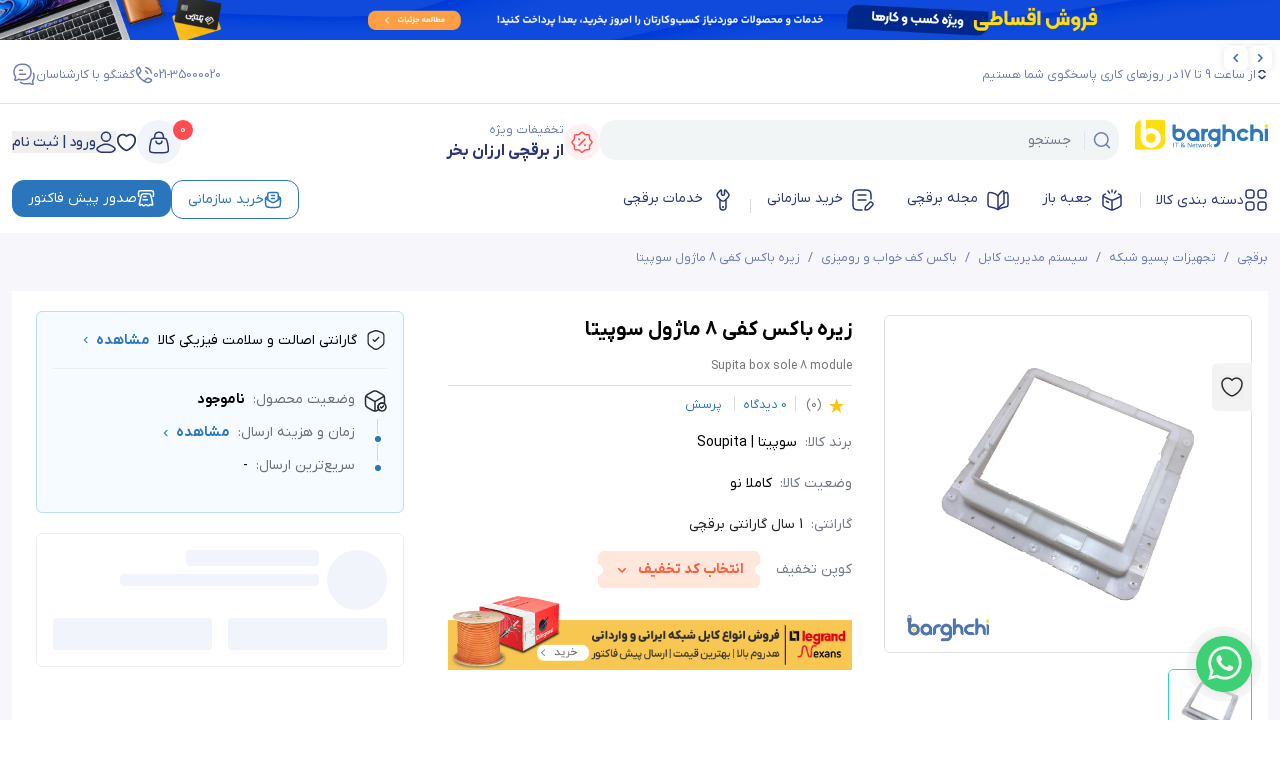

--- FILE ---
content_type: text/html; charset=utf-8
request_url: https://barghchi.com/product/supita-box-sole-8-module/
body_size: 65875
content:
<!DOCTYPE html><html lang="fa"><head><meta charSet="utf-8"/><link rel="preconnect" href="https://www.google-analytics.com" crossorigin=""/><link rel="preconnect" href="https://www.googletagmanager.com" crossorigin=""/><link href="https://www.google-analytics.com" rel="dns-prefetch"/><link href="https://www.googletagmanager.com" rel="dns-prefetch"/><meta name="viewport" content="width=device-width, initial-scale=1"/><link rel="preload" as="image" imageSrcSet="/_next/image/?url=https%3A%2F%2Fmedia.barghchi.com%2Fc822567%2Fupload%2F17675528714903.gif&amp;w=1920&amp;q=75 1x, /_next/image/?url=https%3A%2F%2Fmedia.barghchi.com%2Fc822567%2Fupload%2F17675528714903.gif&amp;w=3840&amp;q=75 2x" fetchPriority="high"/><link rel="preload" as="image" imageSrcSet="/_next/image/?url=https%3A%2F%2Fmedia.barghchi.com%2Fc822567%2Fupload%2F17675528015211.gif&amp;w=640&amp;q=75 1x, /_next/image/?url=https%3A%2F%2Fmedia.barghchi.com%2Fc822567%2Fupload%2F17675528015211.gif&amp;w=1200&amp;q=75 2x" fetchPriority="high"/><link rel="preload" as="image" imageSrcSet="/_next/image/?url=https%3A%2F%2Fmedia.barghchi.com%2Fc822567%2Fupload%2F17131867763790.webp&amp;w=750&amp;q=75 1x, /_next/image/?url=https%3A%2F%2Fmedia.barghchi.com%2Fc822567%2Fupload%2F17131867763790.webp&amp;w=1920&amp;q=75 2x" fetchPriority="high"/><link rel="stylesheet" href="/_next/static/css/892128f117ea3e09.css" data-precedence="next"/><link rel="stylesheet" href="/_next/static/css/517fb9b6082d8b58.css" data-precedence="next"/><link rel="preload" as="script" fetchPriority="low" href="/_next/static/chunks/webpack-ba68738cfdd3b155.js"/><script src="/_next/static/chunks/vendor-714134cdac62cb28.js" async=""></script><script src="/_next/static/chunks/main-app-04239e6e13affaaa.js" async=""></script><script src="/_next/static/chunks/commons-8bef4c62fc752bc0.js" async=""></script><script src="/_next/static/chunks/app/(pages)/(main)/product/%5Bslug%5D/layout-8a376daf02384c5f.js" async=""></script><script src="/_next/static/chunks/app/not-found-0b97f8ea795a50ba.js" async=""></script><script src="/_next/static/chunks/app/(pages)/(main)/layout-a36ba58dc51f680f.js" async=""></script><script src="/_next/static/chunks/app/layout-501d8dd0dedc1179.js" async=""></script><script src="/_next/static/chunks/app/error-84dcc601564603c5.js" async=""></script><script src="/_next/static/chunks/app/(pages)/(main)/page-bba3465a240e1c76.js" async=""></script><script src="/_next/static/chunks/app/(pages)/(main)/product/%5Bslug%5D/page-8c664fb1eb5ee7a2.js" async=""></script><link rel="manifest" href="/manifest.json"/><link rel="icon" href="/favicon.ico" sizes="any"/><link rel="icon" href="/favicon.svg" type="image/svg+xml"/><title>قیمت و خرید زیره باکس کفی 8 ماژول سوپیتا-برقچی</title><meta name="description" content="خرید اینترنتی زیره باکس کفی 8 ماژول سوپیتا - فروش اینترنتی تجهیزات شبکه با بهترین قیمت - تضمین سلامت فیزیکی کالا - برقچی"/><meta name="robots" content="index, follow"/><meta name="og:type" content="product"/><meta name="product_id" content="54257"/><meta name="product_name" content="زیره باکس کفی 8 ماژول سوپیتا"/><meta name="product_price" content="75000"/><meta name="product_old_price" content="75000"/><meta name="availability" content="outofstock "/><meta name="guarantee" content="ضمانت 7 روز بازگشت کالا"/><link rel="canonical" href="https://barghchi.com/product/supita-box-sole-8-module/"/><meta property="og:title" content="زیره باکس کفی 8 ماژول سوپیتا"/><meta property="og:description" content="خرید اینترنتی زیره باکس کفی 8 ماژول سوپیتا - فروش اینترنتی تجهیزات شبکه با بهترین قیمت - تضمین سلامت فیزیکی کالا - برقچی"/><meta property="og:url" content="https://barghchi.com/product/supita-box-sole-8-module/"/><meta property="og:site_name" content="برقچی"/><meta property="og:image" content="https://media.barghchi.com/c822567/upload/17131867763790.webp"/><meta property="og:image:width" content="720"/><meta property="og:image:height" content="660"/><meta property="og:image:alt" content="زیره باکس کفی 8 ماژول سوپیتا"/><meta name="twitter:card" content="summary_large_image"/><meta name="twitter:creator" content="برقچی"/><meta name="twitter:title" content="زیره باکس کفی 8 ماژول سوپیتا"/><meta name="twitter:description" content="خرید اینترنتی زیره باکس کفی 8 ماژول سوپیتا - فروش اینترنتی تجهیزات شبکه با بهترین قیمت - تضمین سلامت فیزیکی کالا - برقچی"/><meta name="twitter:image" content="https://media.barghchi.com/c822567/upload/17131867763790.webp"/><link rel="icon" href="/favicon.ico" type="image/x-icon" sizes="256x256"/><script src="/_next/static/chunks/polyfills-78c92fac7aa8fdd8.js" noModule=""></script></head><body><style>#nprogress{pointer-events:none}#nprogress .bar{background:#29d;position:fixed;z-index:1600;top: 0;left:0;width:100%;height:3px}#nprogress .peg{display:block;position:absolute;right:0;width:100px;height:100%;box-shadow:0 0 10px #29d,0 0 5px #29d;opacity:1;-webkit-transform:rotate(3deg) translate(0px,-4px);-ms-transform:rotate(3deg) translate(0px,-4px);transform:rotate(3deg) translate(0px,-4px)}#nprogress .spinner{display:block;position:fixed;z-index:1600;top: 15px;right:15px}#nprogress .spinner-icon{width:18px;height:18px;box-sizing:border-box;border:2px solid transparent;border-top-color:#29d;border-left-color:#29d;border-radius:50%;-webkit-animation:nprogress-spinner 400ms linear infinite;animation:nprogress-spinner 400ms linear infinite}.nprogress-custom-parent{overflow:hidden;position:relative}.nprogress-custom-parent #nprogress .bar,.nprogress-custom-parent #nprogress .spinner{position:absolute}@-webkit-keyframes nprogress-spinner{0%{-webkit-transform:rotate(0deg)}100%{-webkit-transform:rotate(360deg)}}@keyframes nprogress-spinner{0%{transform:rotate(0deg)}100%{transform:rotate(360deg)}}</style><header id="header"><div class="top-header"><div class="relative"><div class="swiper w-full relative min-h-[60px] md:min-h-[46px]"><div class="swiper-wrapper"><div class="swiper-slide"><a href="#"><img alt="banner" fetchPriority="high" width="1920" height="60" decoding="async" data-nimg="1" class="hidden md:block w-full" style="color:transparent" srcSet="/_next/image/?url=https%3A%2F%2Fmedia.barghchi.com%2Fc822567%2Fupload%2F17675528714903.gif&amp;w=1920&amp;q=75 1x, /_next/image/?url=https%3A%2F%2Fmedia.barghchi.com%2Fc822567%2Fupload%2F17675528714903.gif&amp;w=3840&amp;q=75 2x" src="/_next/image/?url=https%3A%2F%2Fmedia.barghchi.com%2Fc822567%2Fupload%2F17675528714903.gif&amp;w=3840&amp;q=75"/><img alt="banner mobile" fetchPriority="high" width="600" height="30" decoding="async" data-nimg="1" class="md:hidden w-full" style="color:transparent" srcSet="/_next/image/?url=https%3A%2F%2Fmedia.barghchi.com%2Fc822567%2Fupload%2F17675528015211.gif&amp;w=640&amp;q=75 1x, /_next/image/?url=https%3A%2F%2Fmedia.barghchi.com%2Fc822567%2Fupload%2F17675528015211.gif&amp;w=1200&amp;q=75 2x" src="/_next/image/?url=https%3A%2F%2Fmedia.barghchi.com%2Fc822567%2Fupload%2F17675528015211.gif&amp;w=1200&amp;q=75"/></a></div></div></div><div class="absolute inset-0 flex justify-between items-center px-2 z-10"><div class="bg-white p-1  rounded-md shadow-sm"><svg xmlns="http://www.w3.org/2000/svg" width="16" height="16" fill="#2A75BB" viewBox="0 0 16 16" class="-rotate-90 cursor-pointer"><path fill="current" d="M5.196 6.136a.75.75 0 1 0-1.06 1.061l1.06-1.06zM8 10l-.53.53a.75.75 0 0 0 1.06 0zm3.864-2.803a.75.75 0 0 0-1.06-1.06zm-7.727 0L7.47 10.53l1.06-1.06-3.333-3.334zM8.53 10.53l3.333-3.333-1.06-1.06L7.468 9.47l1.06 1.06z"></path></svg></div><div class="bg-white p-1 rounded-md shadow-sm"><svg xmlns="http://www.w3.org/2000/svg" width="16" height="16" fill="#2A75BB" viewBox="0 0 16 16" class="rotate-90 cursor-pointer"><path fill="current" d="M5.196 6.136a.75.75 0 1 0-1.06 1.061l1.06-1.06zM8 10l-.53.53a.75.75 0 0 0 1.06 0zm3.864-2.803a.75.75 0 0 0-1.06-1.06zm-7.727 0L7.47 10.53l1.06-1.06-3.333-3.334zM8.53 10.53l3.333-3.333-1.06-1.06L7.468 9.47l1.06 1.06z"></path></svg></div></div></div><div class="border-b border-text-300 hidden md:block"><div class="flex justify-between container text-text-700 text-xs py-4 "><div class="flex items-center gap-2"><svg xmlns="http://www.w3.org/2000/svg" width="12" height="13" fill="none" viewBox="0 0 12 13"><path stroke="#2B3674" stroke-linecap="round" stroke-linejoin="round" stroke-width="1.5" d="m3 8.25 2.36 1.967c.306.255.459.382.64.382s.334-.127.64-.383L9 8.25M3 4.25l2.36-1.967c.306-.255.459-.382.64-.382s.334.127.64.382L9 4.25"></path></svg><div>از ساعت 9 تا 17 در روزهای کاری پاسخگوی شما هستیم</div></div><div class="flex items-center gap-6"><div class="flex  items-center gap-2"><a href="tel:02135000020">021-35000020</a><svg xmlns="http://www.w3.org/2000/svg" width="18" height="18" fill="none" viewBox="0 0 18 18"><g stroke="currentColor" stroke-width="1.5" clip-path="url(#a)"><path stroke-linejoin="round" d="M2.833 8.957c-.71-1.24-1.054-2.252-1.261-3.279-.306-1.517.394-3 1.555-3.946.49-.4 1.053-.263 1.343.257l.655 1.175c.519.931.779 1.397.727 1.89-.051.494-.401.896-1.102 1.7zm0 0c1.44 2.51 3.698 4.769 6.21 6.21m0 0c1.24.71 2.252 1.054 3.279 1.261 1.517.306 3-.394 3.946-1.555.4-.49.263-1.053-.257-1.343l-1.175-.655c-.931-.519-1.397-.778-1.89-.727-.494.052-.896.402-1.7 1.101z"></path><path stroke-linecap="round" d="M10.5 5.124A4.5 4.5 0 0 1 12.876 7.5m-1.885-6A8.08 8.08 0 0 1 16.5 7.01"></path></g><defs><clipPath id="a"><path fill="currentColor" d="M0 0h18v18H0z"></path></clipPath></defs></svg></div><div class="flex items-center gap-2 cursor-pointer"><div>گفتگو با کارشناسان</div><svg xmlns="http://www.w3.org/2000/svg" width="24" height="25" fill="none" viewBox="0 0 24 25"><path stroke="#707EAE" stroke-linecap="round" stroke-linejoin="round" stroke-width="1.5" d="M7.5 12.25h6m-6-4h3M8.5 20.25c1.05.87 2.315 1.424 3.764 1.519 1.141.075 2.333.075 3.473 0 .392-.026.82-.118 1.188-.268.41-.167.614-.25.719-.237.104.012.255.122.557.342.533.388 1.204.666 2.2.643.503-.012.755-.019.867-.208.113-.19-.027-.452-.308-.977-.39-.728-.636-1.561-.262-2.229.643-.954 1.19-2.083 1.27-3.303.043-.655.043-1.334 0-1.99a6.7 6.7 0 0 0-.567-2.292"></path><path stroke="#707EAE" stroke-linejoin="round" stroke-width="1.5" d="M12.345 17.737c3.556-.234 6.388-3.08 6.62-6.653.046-.699.046-1.423 0-2.122-.232-3.572-3.064-6.418-6.62-6.652-1.213-.08-2.48-.08-3.69 0-3.556.234-6.388 3.08-6.62 6.652-.046.7-.046 1.423 0 2.122.084 1.302.665 2.506 1.349 3.524.397.712.135 1.6-.279 2.377-.298.56-.447.84-.327 1.042s.387.209.922.221c1.057.026 1.77-.271 2.336-.685.321-.234.482-.351.593-.365.11-.013.328.075.763.253.392.16.846.258 1.263.286 1.21.08 2.477.08 3.69 0Z"></path></svg></div></div></div></div></div><div class="desk-header hidden lg:block shadow-1 mb-4"><div><div class="flex container pt-4 pb-4 justify-between align-center gap-4"><div class="col-right flex-auto w-60 flex justify-between items-start"><a href="/"><img alt="فروشگاه برقچی" fetchPriority="low" loading="eager" width="133" height="30" decoding="async" data-nimg="1" style="color:transparent" src="/images/barghchi-logo.svg"/></a><div class="header-search-form flex-1 lg:pr-4 sm:relative flex justify-center items-center"><form class="flex justify-center items-center w-full"><input type="text" class="form-control border-none block w-full pr-12 py-2 bg-base-bg text-gray-700 placeholder:text-gray-400 md:placeholder:text-sm xs:placeholder:text-xs rounded-2xl focus:text-gray-700  focus:outline-none" placeholder="جستجو " autoComplete="off" name="s" value=""/><span class="absolute right-5 md:right-6 pl-2 ml-2 border-l border-text-300"><svg xmlns="http://www.w3.org/2000/svg" width="18" height="19" fill="none" viewBox="0 0 18 19"><path stroke="#707EAE" stroke-linecap="round" stroke-linejoin="round" stroke-width="1.5" d="M13.125 13.375 16.5 16.75"></path><path stroke="#707EAE" stroke-linejoin="round" stroke-width="1.5" d="M15 8.5a6.75 6.75 0 1 0-13.5 0 6.75 6.75 0 0 0 13.5 0Z"></path></svg></span></form><div class="absolute top-14 bg-white shadow-md z-40 w-full leading-9 right-0 rounded-md hidden"><div class="p-4 text-sm"><div>نتیجه ای یافت نشد </div></div></div></div></div><div class="col-left flex-auto w-40 flex justify-between items-center"><a href="/page/special-offers/"><div class="flex items-center gap-2 group"><div class="bg-error-bg w-9 h-9 rounded-full flex items-center justify-center group-hover:bg-red-500"><svg xmlns="http://www.w3.org/2000/svg" width="22" height="22" fill="none" viewBox="0 0 22 22" class="text-error-default group-hover:text-white transition-colors duration-300"><path stroke="currentColor" stroke-width="1.5" d="M6.692 18.866c.59 0 .886 0 1.155.1q.057.021.111.046c.261.12.47.328.888.746.962.962 1.443 1.443 2.034 1.488q.12.009.24 0c.591-.045 1.072-.526 2.034-1.488.418-.418.627-.626.888-.746q.054-.025.11-.046c.27-.1.565-.1 1.156-.1h.11c1.507 0 2.261 0 2.73-.468s.468-1.223.468-2.73v-.11c0-.59 0-.886.1-1.155q.021-.057.046-.111c.12-.261.328-.47.746-.888.962-.962 1.443-1.443 1.488-2.034q.009-.12 0-.24c-.045-.591-.526-1.072-1.488-2.034-.418-.418-.626-.627-.746-.888a2 2 0 0 1-.046-.11c-.1-.27-.1-.565-.1-1.156v-.11c0-1.507 0-2.261-.468-2.73s-1.223-.468-2.73-.468h-.11c-.59 0-.886 0-1.155-.1a2 2 0 0 1-.111-.046c-.261-.12-.47-.328-.888-.746-.962-.962-1.443-1.443-2.034-1.488a2 2 0 0 0-.24 0c-.591.045-1.072.526-2.034 1.488-.418.418-.627.627-.888.746a2 2 0 0 1-.11.046c-.27.1-.565.1-1.156.1h-.11c-1.507 0-2.261 0-2.73.468s-.468 1.223-.468 2.73v.11c0 .59 0 .886-.1 1.155q-.022.057-.046.111c-.12.261-.328.47-.746.888-.962.962-1.443 1.443-1.488 2.034a2 2 0 0 0 0 .24c.045.591.526 1.072 1.488 2.034.418.418.627.627.746.888q.025.054.046.11c.1.27.1.565.1 1.156v.11c0 1.507 0 2.261.468 2.73s1.223.468 2.73.468z"></path><path stroke="currentColor" stroke-linecap="round" stroke-linejoin="round" stroke-width="1.5" d="m14 8.25-6 6"></path><path stroke="currentColor" stroke-linecap="round" stroke-linejoin="round" stroke-width="2" d="M14 14.25h-.01m-5.98-6H8"></path></svg></div><div><div class="text-xs text-text-700">تخفیفات ویژه</div><div class="text-text-900 font-bold">از برقچی ارزان بخر</div></div></div></a><div class="flex gap-4 items-center"><div class="head-cart md:pr-3 cursor-pointer relative"><div class="flex items-center relative w-11 h-11 flex items-center justify-center bg-primary-bg rounded-full "><span class="absolute -right-3 top-0 bg-error-default items-center  text-xs text-white w-5 h-5 rounded-full flex justify-center">0</span><svg xmlns="http://www.w3.org/2000/svg" width="22" height="23" fill="none" viewBox="0 0 22 23" stroke="#2A75BB"><path stroke="#2B3674" stroke-width="1.5" d="m2.062 14.443.365-2.071c.432-2.448.647-3.672 1.502-4.397s2.083-.725 4.538-.725h5.066c2.455 0 3.683 0 4.538.725s1.07 1.949 1.502 4.397l.365 2.071c.598 3.388.896 5.082-.023 6.195-.92 1.112-2.62 1.112-6.017 1.112H8.102c-3.398 0-5.097 0-6.017-1.113s-.62-2.806-.023-6.194ZM6.5 7.25l.168-2.014a4.347 4.347 0 0 1 8.664 0L15.5 7.25"></path><path stroke="#2B3674" stroke-linecap="round" stroke-width="1.5" d="M14 10.25c-.13 1.413-1.434 2.5-3 2.5s-2.87-1.087-3-2.5"></path></svg></div><div class="dropDown absolute w-80 top-9 hidden shadow-md bg-white p-3 rounded-md left-0 z-20 "><div class="flex justify-between text-gray-400 text-sm"><div class="flex justify-center items-center gap-2"><span class=""> <!-- -->0</span><span>عدد</span></div><a class="text-sm text-ocean-blue font-bold flex items-center" href="/checkout/cart/"><span class="pl-2">مشاهده سبد خرید</span><svg xmlns="http://www.w3.org/2000/svg" width="16" height="16" fill="#2A75BB" viewBox="0 0 16 16"><path fill="current" d="M9.864 5.197a.75.75 0 1 0-1.061-1.06zM6 8l-.53-.53a.75.75 0 0 0 0 1.06zm2.803 3.864a.75.75 0 1 0 1.06-1.061zm0-7.728L5.47 7.47l1.06 1.06 3.334-3.333zM5.47 8.53l3.333 3.334 1.06-1.061L6.53 7.47z"></path></svg></a></div><div class="mt-5  p-1 h-10"></div><div class="mt-6 border-b border-light-gray-300"></div><div class="flex flex-col justify-between gap-3 items-center mt-2 w-full"><div class="flex justify-between items-center font-medium w-full"><span class="text-sm text-gray-400">جمع کل</span><div class="flex items-center"><span class="pl-1">۰</span><svg xmlns="http://www.w3.org/2000/svg" width="18" height="13" fill="none" viewBox="0 0 18 13"><path fill="#707EAE" d="M5.292 6.296q-1.56 0-2.412-.9-.84-.888-.84-2.496V.512h1.524v2.352q0 .936.42 1.392t1.32.456h.48q.864 0 1.356-.456.492-.444.492-1.26V.512h1.524v2.352q0 1.08-.432 1.848-.42.78-1.188 1.176-.756.408-1.752.408zM2.472 10.916q.06 0 .084.156.036.156.036.66 0 .48-.036.624-.024.144-.084.144H2.04q-1.008 0-1.524-.576Q0 11.336 0 10.256V4.76h1.512v5.4q0 .396.144.576.156.18.492.18z"></path><path fill="#707EAE" d="M5.87 7.484q1.128 0 1.74.648.624.648.624 1.836v.06q0 1.164-.648 1.824-.636.648-1.776.648-.588 0-.996-.156t-.6-.432a1.35 1.35 0 0 1-.564.456q-.336.132-.864.132h-.312q-.12 0-.12-.768 0-.816.12-.816h.312q.336 0 .48-.132t.144-.432v-.336q0-1.164.66-1.848.672-.684 1.8-.684m-.06 1.512q-.9 0-.9.96v.06q0 .444.216.684.228.228.684.228.468 0 .684-.216.228-.228.228-.696v-.06q0-.96-.912-.96"></path><path fill="#707EAE" d="M14.065 7.916q.12 0 .12.816 0 .768-.12.768h-.96q-.133 1.356-.96 2.112-.816.756-2.148.756l-1.981-.024 1.088-1.548h.989q.708 0 1.116-.348.408-.336.408-.888V9.5h-.84q-1.2 0-1.812-.576t-.612-1.68v-.06q0-.78.3-1.392.312-.612.852-.96a2.3 2.3 0 0 1 1.26-.348q1.092 0 1.727.732.636.72.636 1.98v.72zm-4.2-.78q0 .432.204.612t.708.18h.84v-.744q0-.588-.24-.888-.228-.3-.66-.3-.42 0-.636.3-.216.288-.216.78z"></path><path fill="#707EAE" d="M17.436 7.208q0 1.104-.576 1.704-.576.588-1.596.588h-1.2q-.12 0-.12-.768 0-.816.12-.816h1.188q.3 0 .48-.18.192-.192.192-.552v-1.8h1.512zm-3.084-3.096V2.756h3.384v1.356zM4.748.5v1.356H6.38V.5z"></path></svg></div></div><div class="w-full"><a class="w-full" href="/checkout/cart/"><button class="text-white text-sm w-full bg-color-primary py-2 rounded-md">سبد خرید</button></a></div></div></div></div><svg xmlns="http://www.w3.org/2000/svg" width="21" height="21" fill="none" viewBox="0 0 18 16"><path stroke="#2B3674" stroke-linecap="round" stroke-width="1.5" d="M14.597 1.996c-2.011-1.234-3.767-.737-4.821.055-.433.325-.649.487-.776.487s-.343-.162-.776-.487c-1.054-.792-2.81-1.29-4.82-.055-2.64 1.619-3.238 6.96 2.85 11.467 1.16.858 1.74 1.287 2.746 1.287s1.586-.43 2.745-1.287c6.089-4.507 5.491-9.848 2.852-11.467Z"></path></svg><div class="head-account relative"><button class="flex justify-center items-center gap-1 text-sm gap-2 font-medium text-color-primary"><svg xmlns="http://www.w3.org/2000/svg" width="20" height="22" fill="none" viewBox="0 0 20 22"><path stroke="#2B3674" stroke-linecap="round" stroke-linejoin="round" stroke-width="1.5" d="M4.578 14.732c-1.415.842-5.125 2.562-2.865 4.715 1.103 1.051 2.332 1.803 3.878 1.803h8.818c1.545 0 2.775-.752 3.878-1.803 2.26-2.153-1.45-3.873-2.865-4.715a10.66 10.66 0 0 0-10.844 0"></path><path stroke="#2B3674" stroke-width="1.5" d="M14.5 5.75a4.5 4.5 0 1 1-9 0 4.5 4.5 0 0 1 9 0Z"></path></svg><span class="text-text-900">ورود | ثبت نام</span></button></div></div></div></div></div><div><nav class="header-bottom hidden  container md:flex justify-between items-center"><ul class="nav-main-menu flex justify-between items-start text-sm relative w-full"><div class="flex justify-start items-center"><li class="dropdown py-2 pb-5 pr-0 cursor-pointer text-gray-800 group border-b border-[rgba(0,0,0,0)]  hover:border-color-primary"><a class="flex justify-center hasAfter text-text-900 group-hover:text-color-primary  relative items-center gap-2 pl-4 text-sm  text-black" rel="noreferrer" href="#"><svg xmlns="http://www.w3.org/2000/svg" width="24" height="24" fill="none" viewBox="0 0 24 24" class="group-hover:stroke-color-primary"><path stroke="currentColor" stroke-width="1.5" d="M2 18c0-1.54 0-2.31.347-2.876.194-.317.46-.583.777-.777C3.689 14 4.46 14 6 14s2.31 0 2.876.347c.317.194.583.46.777.777C10 15.689 10 16.46 10 18s0 2.31-.347 2.877c-.194.316-.46.582-.777.776C8.311 22 7.54 22 6 22s-2.31 0-2.876-.347a2.35 2.35 0 0 1-.777-.776C2 20.31 2 19.54 2 18ZM14 18c0-1.54 0-2.31.347-2.876.194-.317.46-.583.777-.777C15.689 14 16.46 14 18 14s2.31 0 2.877.347c.316.194.582.46.776.777C22 15.689 22 16.46 22 18s0 2.31-.347 2.877c-.194.316-.46.582-.776.776C20.31 22 19.54 22 18 22s-2.31 0-2.876-.347a2.35 2.35 0 0 1-.777-.776C14 20.31 14 19.54 14 18ZM2 6c0-1.54 0-2.31.347-2.876.194-.317.46-.583.777-.777C3.689 2 4.46 2 6 2s2.31 0 2.876.347c.317.194.583.46.777.777C10 3.689 10 4.46 10 6s0 2.31-.347 2.876c-.194.317-.46.583-.777.777C8.311 10 7.54 10 6 10s-2.31 0-2.876-.347a2.35 2.35 0 0 1-.777-.777C2 8.311 2 7.54 2 6ZM14 6c0-1.54 0-2.31.347-2.876.194-.317.46-.583.777-.777C15.689 2 16.46 2 18 2s2.31 0 2.877.347c.316.194.582.46.776.777C22 3.689 22 4.46 22 6s0 2.31-.347 2.876c-.194.317-.46.583-.776.777C20.31 10 19.54 10 18 10s-2.31 0-2.876-.347a2.35 2.35 0 0 1-.777-.777C14 8.311 14 7.54 14 6Z"></path></svg>دسته بندی کالا</a><ul class="dropdown-menu hidden bg-white absolute top-14 rounded-md right-0 left-0 min-h-[350px] z-20 py-4 shadow-md ring-1 ring-black ring-opacity-5"><div class="menuItem w-56 py-0.5 px-2 "><a target="_blank" class="p-2 px-2 block flex items-center rounded-md bg-[#F1F9FF] text-color-primary" href="/cat/passive-equipment/"><span class="icon pl-2 "><svg xmlns="http://www.w3.org/2000/svg" width="10" height="21" viewBox="0 0 10 21" fill="none">
<path d="M5.14006 5.93975H2.48007C2.2389 5.93703 2.00487 6.02155 1.82111 6.17775C1.63735 6.33395 1.51623 6.5513 1.48007 6.78975L1.35006 10.0498C1.33058 10.1286 1.33058 10.2109 1.35006 10.2898L2.35006 13.7798C2.42139 13.9849 2.55755 14.1612 2.73796 14.2821C2.91838 14.4029 3.13323 14.4618 3.35006 14.4498H4.79007H6.64006C6.85813 14.4611 7.07393 14.4008 7.2545 14.278C7.43507 14.1553 7.57048 13.9767 7.64006 13.7698L8.64006 10.2798C8.64979 10.2034 8.64979 10.1261 8.64006 10.0498L8.50006 6.77975C8.4639 6.5413 8.34278 6.32395 8.15902 6.16775C7.97525 6.01155 7.74123 5.92703 7.50006 5.92975L5.14006 5.93975Z" stroke="#2A75BB" stroke-linecap="round" stroke-linejoin="round"/>
<path d="M4.17004 14.54H5.80005V19.71C5.80005 19.9143 5.71892 20.1101 5.57452 20.2545C5.43011 20.3989 5.23426 20.48 5.03004 20.48H4.94005C4.73583 20.48 4.53998 20.3989 4.39558 20.2545C4.25117 20.1101 4.17004 19.9143 4.17004 19.71V14.54Z" stroke="#2A75BB" stroke-linecap="round" stroke-linejoin="round"/>
<path d="M4.03003 3.82988V0.629883H5.96003V3.82988" stroke="#2A75BB" stroke-linecap="round" stroke-linejoin="round"/>
<path d="M1.56006 9.83008H3.27006" stroke="#2A75BB" stroke-miterlimit="10" stroke-linecap="round"/>
<path d="M2 11.3604H3.71" stroke="#2A75BB" stroke-miterlimit="10" stroke-linecap="round"/>
<path d="M2.42004 12.8896H4.12005" stroke="#2A75BB" stroke-miterlimit="10" stroke-linecap="round"/>
<path d="M3.39999 2C3.25732 1.99999 3.11606 2.02826 2.98438 2.08316C2.85269 2.13806 2.73318 2.2185 2.63276 2.31985C2.53234 2.4212 2.453 2.54144 2.39932 2.67363C2.34563 2.80582 2.31867 2.94733 2.31999 3.09V5.94H7.67999V3.05C7.66963 2.7679 7.55023 2.50083 7.34693 2.30498C7.14363 2.10914 6.87228 1.99981 6.58999 2" stroke="#2A75BB" stroke-linecap="round" stroke-linejoin="round"/>
<path d="M5.80005 12.8899V12.8799" stroke="#2A75BB" stroke-linecap="round" stroke-linejoin="round"/>
</svg></span>تجهیزات پسیو شبکه</a><div class="submenu  border-r border-light-gray-300 p-4 absolute top-0 left-0 right-56 h-full flex flex-col gap-2.5 flex-wrap h-[320px]  "><a target="_blank" class="w-1/4 pr-2 hover:text-color-primary font-bold border-color-primary border-r-2 mt-2" href="/cat/passive-equipment/network-cable/">کابل شبکه</a><a target="_blank" class="w-1/4 pr-2 hover:text-color-primary text-xs" href="/cat/passive-equipment/network-cable/cat6-cable/">کابل شبکه CAT6</a><a target="_blank" class="w-1/4 pr-2 hover:text-color-primary text-xs" href="/cat/passive-equipment/network-cable/cat6a-cable/">کابل شبکه CAT6a</a><a target="_blank" class="w-1/4 pr-2 hover:text-color-primary text-xs" href="/cat/passive-equipment/network-cable/cat7-cable/">کابل شبکه CAT7</a><a target="_blank" class="w-1/4 pr-2 hover:text-color-primary font-bold border-color-primary border-r-2 mt-2" href="/cat/passive-equipment/patch-cord/">پچ کورد شبکه</a><a target="_blank" class="w-1/4 pr-2 hover:text-color-primary text-xs" href="/cat/passive-equipment/patch-cord/patch-cord-cat6/">پچ کورد شبکه CAT6</a><a target="_blank" class="w-1/4 pr-2 hover:text-color-primary text-xs" href="/cat/passive-equipment/patch-cord/patch-cord-cat6a/">پچ کورد شبکه CAT6a</a><a target="_blank" class="w-1/4 pr-2 hover:text-color-primary font-bold border-color-primary border-r-2 mt-2" href="/cat/passive-equipment/network-tools/">ابزار شبکه</a><a target="_blank" class="w-1/4 pr-2 hover:text-color-primary text-xs" href="/cat/passive-equipment/network-tools/network-cable-tester/">تستر کابل شبکه</a><a target="_blank" class="w-1/4 pr-2 hover:text-color-primary text-xs" href="/cat/passive-equipment/network-tools/crimping-tools/">آچار سوکت زن شبکه</a><a target="_blank" class="w-1/4 pr-2 hover:text-color-primary font-bold border-color-primary border-r-2 mt-2" href="/cat/passive-equipment/network-connections/">اتصالات شبکه</a><a target="_blank" class="w-1/4 pr-2 hover:text-color-primary text-xs" href="/cat/passive-equipment/socket/">سوکت شبکه</a><a target="_blank" class="w-1/4 pr-2 hover:text-color-primary text-xs" href="/cat/passive-equipment/thekeystone/">کیستون شبکه</a><a target="_blank" class="w-1/4 pr-2 hover:text-color-primary text-xs" href="/cat/passive-equipment/patch-panel/">پچ پنل شبکه</a><a target="_blank" class="w-1/4 pr-2 hover:text-color-primary font-bold border-color-primary border-r-2 mt-2" href="/cat/passive-equipment/network-rack/">رک شبکه</a><a target="_blank" class="w-1/4 pr-2 hover:text-color-primary text-xs" href="/cat/passive-equipment/network-rack/standing-rack/">رک ایستاده</a><a target="_blank" class="w-1/4 pr-2 hover:text-color-primary text-xs" href="/cat/passive-equipment/network-rack/wall-mount-rack/">رک دیواری</a><a target="_blank" class="w-1/4 pr-2 hover:text-color-primary text-xs" href="/cat/passive-equipment/network-rack/outdoor-rack/">رک اوت دور</a><a target="_blank" class="w-1/4 pr-2 hover:text-color-primary text-xs" href="/cat/passive-equipment/network-rack/rack-equipment/">متعلقات رک</a><a target="_blank" class="w-1/4 pr-2 hover:text-color-primary font-bold border-color-primary border-r-2 mt-2" href="/cat/passive-equipment/cable-management-systems/">سیستم‌ مدیریت کابل</a><a target="_blank" class="w-1/4 pr-2 hover:text-color-primary text-xs" href="/cat/passive-equipment/trunk/">ترانکینگ</a><a target="_blank" class="w-1/4 pr-2 hover:text-color-primary text-xs" href="/cat/passive-equipment/cable-management-systems/cable-management/flexi-tube/">لوله فلکسی</a><a target="_blank" class="w-1/4 pr-2 hover:text-color-primary text-xs" href="/cat/passive-equipment/cable-management-systems/cable-management/">نگهدارنده کابل</a><a target="_blank" class="w-1/4 pr-2 hover:text-color-primary text-xs" href="/cat/electrical-equipment/electricity/box/">باکس</a><a target="_blank" class="w-1/4 pr-2 hover:text-color-primary text-xs" href="/cat/passive-equipment/duct/">داکت</a></div></div><div class="menuItem w-56 py-0.5 px-2 "><a target="_blank" class="p-2 px-2 block flex items-center rounded-md text-dark-gray" href="/cat/active-equipment/"><span class="icon pl-2 "><svg xmlns="http://www.w3.org/2000/svg" width="22" height="15" viewBox="0 0 22 15" fill="none">
<path d="M17.6599 8.32002V5.52002" stroke="#2A75BB" stroke-linecap="round" stroke-linejoin="round"/>
<path d="M3.35995 8.29977V5.50977" stroke="#2A75BB" stroke-linecap="round" stroke-linejoin="round"/>
<path d="M7.65994 4.7602C7.93172 4.24644 8.34161 3.81881 8.8434 3.52551C9.34518 3.23221 9.91892 3.08491 10.4999 3.1002C11.0793 3.08678 11.6509 3.23498 12.1508 3.52818C12.6506 3.82137 13.0589 4.24799 13.3299 4.7602" stroke="#2A75BB" stroke-linecap="round" stroke-linejoin="round"/>
<path d="M7.17997 10.1299H6.38997C6.06964 10.1299 5.80997 10.3896 5.80997 10.7099V11.4999C5.80997 11.8202 6.06964 12.0799 6.38997 12.0799H7.17997C7.50029 12.0799 7.75997 11.8202 7.75997 11.4999V10.7099C7.75997 10.3896 7.50029 10.1299 7.17997 10.1299Z" stroke="#2A75BB" stroke-linecap="round" stroke-linejoin="round"/>
<path d="M10.88 10.1299H10.09C9.76965 10.1299 9.50998 10.3896 9.50998 10.7099V11.4999C9.50998 11.8202 9.76965 12.0799 10.09 12.0799H10.88C11.2003 12.0799 11.46 11.8202 11.46 11.4999V10.7099C11.46 10.3896 11.2003 10.1299 10.88 10.1299Z" stroke="#2A75BB" stroke-linecap="round" stroke-linejoin="round"/>
<path d="M3.58994 10.1299H2.79994C2.47961 10.1299 2.21994 10.3896 2.21994 10.7099V11.4999C2.21994 11.8202 2.47961 12.0799 2.79994 12.0799H3.58994C3.91027 12.0799 4.16994 11.8202 4.16994 11.4999V10.7099C4.16994 10.3896 3.91027 10.1299 3.58994 10.1299Z" stroke="#2A75BB" stroke-linecap="round" stroke-linejoin="round"/>
<path d="M2.83999 13.71L18.18 13.71C19.4723 13.71 20.52 12.6623 20.52 11.37V10.85C20.52 9.55761 19.4723 8.50996 18.18 8.50996L2.83999 8.50996C1.54764 8.50996 0.499989 9.55761 0.499989 10.85V11.37C0.499989 12.6623 1.54764 13.71 2.83999 13.71Z" stroke="#2A75BB" stroke-linecap="round" stroke-linejoin="round"/>
<path d="M15.9999 11.1099H14.0999" stroke="#2A75BB" stroke-miterlimit="10" stroke-linecap="round"/>
<path d="M17.66 11.0601H17.65" stroke="#2A75BB" stroke-linecap="round" stroke-linejoin="round"/>
<path d="M5.56998 3.92984C6.04265 3.04659 6.75772 2.31669 7.63107 1.82598C8.50443 1.33527 9.49975 1.10417 10.5 1.15984C11.5004 1.10294 12.4962 1.33352 13.3698 1.82436C14.2434 2.3152 14.9583 3.04579 15.43 3.92984" stroke="#2A75BB" stroke-linecap="round" stroke-linejoin="round"/>
</svg></span>تجهیزات اکتیو</a><div class="submenu  border-r border-light-gray-300 p-4 absolute top-0 left-0 right-56 h-full flex flex-col gap-2.5 flex-wrap h-[320px]  hidden"><a target="_blank" class="w-1/4 pr-2 hover:text-color-primary font-bold border-color-primary border-r-2 mt-2" href="/cat/active-equipment/modem/">مودم</a><a target="_blank" class="w-1/4 pr-2 hover:text-color-primary text-xs" href="/cat/active-equipment/modem/adsl-modem/">مودم ADSL</a><a target="_blank" class="w-1/4 pr-2 hover:text-color-primary text-xs" href="/cat/active-equipment/modem/fiber-optic-modem/">مودم فیبر نوری</a><a target="_blank" class="w-1/4 pr-2 hover:text-color-primary text-xs" href="/cat/active-equipment/modem/vdsl-modem/">مودم VDSL</a><a target="_blank" class="w-1/4 pr-2 hover:text-color-primary text-xs" href="/cat/active-equipment/modem/sim-card/">مودم سیم کارتی</a><a target="_blank" class="w-1/4 pr-2 hover:text-color-primary text-xs" href="/cat/active-equipment/modem/sim-card/portable-modem/">مودم همراه</a><a target="_blank" class="w-1/4 pr-2 hover:text-color-primary text-xs" href="/brand/huawei/huawei-modem/">مودم هواوی Huawei</a><a target="_blank" class="w-1/4 pr-2 hover:text-color-primary text-xs" href="/brand/naztech/naztech-modem/">مودم نزتک Naztech</a><a target="_blank" class="w-1/4 pr-2 hover:text-color-primary text-xs" href="/brand/tp-link/tp-link-modem/">مودم تی پی لینک TP Link</a><a target="_blank" class="w-1/4 pr-2 hover:text-color-primary text-xs" href="/brand/dlink/d-link-modem/">مودم دی لینک D-link</a><a target="_blank" class="w-1/4 pr-2 hover:text-color-primary font-bold border-color-primary border-r-2 mt-2" href="/cat/active-equipment/router/">روتر</a><a target="_blank" class="w-1/4 pr-2 hover:text-color-primary text-xs" href="/brand/cisco/cisco-router/">روتر سیسکو Cisco</a><a target="_blank" class="w-1/4 pr-2 hover:text-color-primary text-xs" href="/brand/tenda/tenda-router/">روتر تندا Tenda</a><a target="_blank" class="w-1/4 pr-2 hover:text-color-primary text-xs" href="/brand/tp-link/tp-link-router/">روتر تی پی لینک TP Link</a><a target="_blank" class="w-1/4 pr-2 hover:text-color-primary text-xs" href="/brand/mikrotik/mikrotik-router/">روتر میکروتیک</a><a target="_blank" class="w-1/4 pr-2 hover:text-color-primary font-bold border-color-primary border-r-2 mt-2" href="/cat/active-equipment/wireless-radio/">رادیو وایرلس</a><a target="_blank" class="w-1/4 pr-2 hover:text-color-primary text-xs" href="/brand/mikrotik/mikrotik-wireless-radio/">رادیو وایرلس میکروتیک</a><a target="_blank" class="w-1/4 pr-2 hover:text-color-primary text-xs" href="/cat/active-equipment/wireless-radio/wireless-dish-and-antenna/">دیش و آنتن وایرلس</a><a target="_blank" class="w-1/4 pr-2 hover:text-color-primary font-bold border-color-primary border-r-2 mt-2" href="/cat/active-equipment/network-switch/">سوئیچ شبکه</a><a target="_blank" class="w-1/4 pr-2 hover:text-color-primary text-xs" href="/brand/cisco/cisco-switch/">سوئیچ سیسکو</a><a target="_blank" class="w-1/4 pr-2 hover:text-color-primary text-xs" href="/brand/tenda/tenda-switch/">سوئیچ تندا</a><a target="_blank" class="w-1/4 pr-2 hover:text-color-primary text-xs" href="/brand/tp-link/tp-link-switch/">سوئیچ تی پی لینک</a><a target="_blank" class="w-1/4 pr-2 hover:text-color-primary text-xs" href="/brand/dlink/d-link-switch/">سوئیچ دی لینک</a><a target="_blank" class="w-1/4 pr-2 hover:text-color-primary font-bold border-color-primary border-r-2 mt-2" href="/cat/active-equipment/access-point/">اکسس پوینت</a><a target="_blank" class="w-1/4 pr-2 hover:text-color-primary text-xs" href="/brand/tenda/tenda-access-point/">اکسس پوینت تندا</a><a target="_blank" class="w-1/4 pr-2 hover:text-color-primary text-xs" href="/brand/tp-link/tp-link-access-point/">اکسس پوینت تی پی لینک</a><a target="_blank" class="w-1/4 pr-2 hover:text-color-primary text-xs" href="/brand/dlink/d-link-access-point/">اکسس پوینت دی لینک D-Link</a><a target="_blank" class="w-1/4 pr-2 hover:text-color-primary text-xs" href="/brand/cisco/cisco-access-point/">اکسس پوینت سیسکو</a><a target="_blank" class="w-1/4 pr-2 hover:text-color-primary text-xs" href="/brand/mikrotik/mikrotik-access-point/">اکسس پوینت میکروتیک MikroTik</a><a target="_blank" class="w-1/4 pr-2 hover:text-color-primary text-xs" href="/brand/ubiquiti/ubiquiti-access-point/">اکسس پوینت یوبیکیوتی | UBIQUITI</a><a target="_blank" class="w-1/4 pr-2 hover:text-color-primary text-xs" href="/brand/engenius/engenius-access-point/">اکسس پوینت انجنیوس</a></div></div><div class="menuItem w-56 py-0.5 px-2 "><a target="_blank" class="p-2 px-2 block flex items-center rounded-md text-dark-gray" href="/cat/fiberoptic-equipment/"><span class="icon pl-2 "><svg xmlns="http://www.w3.org/2000/svg" width="15" height="22" viewBox="0 0 15 22" fill="none">
<path d="M3.84998 6.5302V0.700195" stroke="#2A75BB" stroke-linecap="round" stroke-linejoin="round"/>
<path d="M7.35999 6.53006V2.31006" stroke="#2A75BB" stroke-linecap="round" stroke-linejoin="round"/>
<path d="M5.60999 6.53012V1.87012" stroke="#2A75BB" stroke-linecap="round" stroke-linejoin="round"/>
<path d="M10.87 6.53V0.5" stroke="#2A75BB" stroke-linecap="round" stroke-linejoin="round"/>
<path d="M9.10999 6.5299V1.8999" stroke="#2A75BB" stroke-linecap="round" stroke-linejoin="round"/>
<path d="M0.820007 13.1499H14V18.5999C14 19.1303 13.7893 19.639 13.4142 20.0141C13.0391 20.3892 12.5304 20.5999 12 20.5999H2.88C2.34957 20.5999 1.84086 20.3892 1.46579 20.0141C1.09072 19.639 0.880005 19.1303 0.880005 18.5999V13.1499H0.820007Z" stroke="#2A75BB" stroke-linecap="round" stroke-linejoin="round"/>
<path d="M10.34 6.66992C10.8398 6.63983 11.3312 6.80931 11.7062 7.14117C12.0812 7.47303 12.3091 7.94014 12.34 8.43992V13.1499H2.45001V8.43992C2.48347 7.9411 2.71218 7.47557 3.08656 7.14424C3.46095 6.81291 3.95082 6.64249 4.45001 6.66992H10.33H10.34Z" stroke="#2A75BB" stroke-linecap="round" stroke-linejoin="round"/>
<path d="M12.26 16.0601V19.0601" stroke="#2A75BB" stroke-miterlimit="10" stroke-linecap="round"/>
</svg></span>تجهیزات فیبر نوری</a><div class="submenu  border-r border-light-gray-300 p-4 absolute top-0 left-0 right-56 h-full flex flex-col gap-2.5 flex-wrap h-[320px]  hidden"><a target="_blank" class="w-1/4 pr-2 hover:text-color-primary font-bold border-color-primary border-r-2 mt-2" href="/cat/active-equipment/modem/fiber-optic-modem/">مودم فیبر نوری</a><a target="_blank" class="w-1/4 pr-2 hover:text-color-primary text-xs" href="/brand/fiberhome/fiber-optic-modem-fiberhome/">مودم فیبر نوری فایبرهوم</a><a target="_blank" class="w-1/4 pr-2 hover:text-color-primary text-xs" href="/brand/huawei/huawei-fiber-optic-modem/">مودم فیبر نوری هوآوی</a><a target="_blank" class="w-1/4 pr-2 hover:text-color-primary font-bold border-color-primary border-r-2 mt-2" href="/cat/fiberoptic-equipment/fiber-optic-cable/">کابل فیبر نوری</a><a target="_blank" class="w-1/4 pr-2 hover:text-color-primary text-xs" href="/cat/fiberoptic-equipment/fiber-optic-cable/cable-6-core/">کابل فیبر نوری 6 کور</a><a target="_blank" class="w-1/4 pr-2 hover:text-color-primary text-xs" href="/cat/fiberoptic-equipment/fiber-optic-cable/cable-12-core/">کابل فیبر نوری 12 کور</a><a target="_blank" class="w-1/4 pr-2 hover:text-color-primary text-xs" href="/cat/fiberoptic-equipment/fiber-optic-cable/cable-24-core/">کابل فیبر نوری 24 کور</a><a target="_blank" class="w-1/4 pr-2 hover:text-color-primary font-bold border-color-primary border-r-2 mt-2" href="/cat/fiberoptic-equipment/fiber-patch-cables/">پچ کورد فیبر نوری</a><a target="_blank" class="w-1/4 pr-2 hover:text-color-primary text-xs" href="/cat/fiberoptic-equipment/fiber-patch-cables/multiemode/">پچ کورد فیبر نوری MM</a><a target="_blank" class="w-1/4 pr-2 hover:text-color-primary text-xs" href="/cat/fiberoptic-equipment/fiber-patch-cables/singlemode/">پچ کورد فیبر نوری SM</a><a target="_blank" class="w-1/4 pr-2 hover:text-color-primary font-bold border-color-primary border-r-2 mt-2" href="/cat/fiberoptic-equipment/fiber-optic-pigtail/">پیگتیل فیبر نوری</a><a target="_blank" class="w-1/4 pr-2 hover:text-color-primary text-xs" href="/cat/fiberoptic-equipment/fiber-optic-pigtail/multiemode-fiber-optic-pigtail/">پیگتیل فیبر نوری MM</a><a target="_blank" class="w-1/4 pr-2 hover:text-color-primary text-xs" href="/cat/fiberoptic-equipment/fiber-optic-pigtail/singlemode-fiber-optic-pigtail/">پیگتیل فیبر نوری SM</a><a target="_blank" class="w-1/4 pr-2 hover:text-color-primary font-bold border-color-primary border-r-2 mt-2" href="/cat/fiberoptic-equipment/splice-trays/">کاست فیبر نوری</a><a target="_blank" class="w-1/4 pr-2 hover:text-color-primary font-bold border-color-primary border-r-2 mt-2" href="/cat/fiberoptic-equipment/fiber-optic-adapter/">آداپتور فیبر نوری</a><a target="_blank" class="w-1/4 pr-2 hover:text-color-primary font-bold border-color-primary border-r-2 mt-2" href="/cat/fiberoptic-equipment/fiber-optic-box/">باکس فیبر نوری</a><a target="_blank" class="w-1/4 pr-2 hover:text-color-primary font-bold border-color-primary border-r-2 mt-2" href="/cat/fiberoptic-equipment/fiber-optical-patch-panel/">پچ پنل فیبر نوری</a><a target="_blank" class="w-1/4 pr-2 hover:text-color-primary font-bold border-color-primary border-r-2 mt-2" href="/cat/fiberoptic-equipment/optical-fiber-module/">ماژول فیبر نوری (ماژول SFP)</a><a target="_blank" class="w-1/4 pr-2 hover:text-color-primary font-bold border-color-primary border-r-2 mt-2" href="/cat/fiberoptic-equipment/fiber-optic-splitter/">اسپلیتر فیبر نوری</a><a target="_blank" class="w-1/4 pr-2 hover:text-color-primary font-bold border-color-primary border-r-2 mt-2" href="/cat/fiberoptic-equipment/fiber-optic-socket/">پریز فیبر نوری</a><a target="_blank" class="w-1/4 pr-2 hover:text-color-primary font-bold border-color-primary border-r-2 mt-2" href="/cat/fiberoptic-equipment/joint-closure/">مفصل فیبر نوری</a><a target="_blank" class="w-1/4 pr-2 hover:text-color-primary font-bold border-color-primary border-r-2 mt-2" href="/cat/fiberoptic-equipment/gpon-equipment/">تجهیزات GPON</a><a target="_blank" class="w-1/4 pr-2 hover:text-color-primary text-xs" href="/cat/fiberoptic-equipment/gpon-equipment/olt/">دستگاه OLT</a></div></div><div class="menuItem w-56 py-0.5 px-2 "><a target="_blank" class="p-2 px-2 block flex items-center rounded-md text-dark-gray" href="/cat/wire-and-cable/"><span class="icon pl-2 "><svg xmlns="http://www.w3.org/2000/svg" width="23" height="22" viewBox="0 0 23 22" fill="none">
<path d="M9.33008 10.6104C9.33008 16.1204 7.53008 20.6104 5.33008 20.6104C3.13008 20.6104 1.33008 16.1404 1.33008 10.6104C1.33008 5.08035 3.14008 0.610352 5.33008 0.610352C7.52008 0.610352 9.33008 5.11035 9.33008 10.6104Z" stroke="#2A75BB" stroke-linecap="round" stroke-linejoin="round"/>
<path d="M5.06 10.6599C5.06 11.8899 4.65 12.8899 4.15 12.8899C3.65 12.8899 3.25 11.8899 3.25 10.6599C3.25 9.42992 3.65 8.41992 4.15 8.41992C4.65 8.41992 5.06 9.41992 5.06 10.6599Z" stroke="#2A75BB" stroke-linecap="round" stroke-linejoin="round"/>
<path d="M4.47002 1.73047C6.00002 3.08047 7.00002 6.47047 7.00002 10.4205C7.00002 14.9305 5.61002 18.7005 3.77002 19.5705" stroke="#2A75BB" stroke-linecap="round" stroke-linejoin="round"/>
<path d="M16.0801 1.42014C16.2743 1.18946 16.5139 1.00118 16.784 0.867C17.0541 0.732819 17.3489 0.655599 17.6501 0.640137C19.8801 0.640137 21.6501 5.11014 21.6501 10.6401C21.6501 16.1701 19.8401 20.6401 17.6501 20.6401C17.3479 20.6246 17.0522 20.5464 16.7819 20.4104C16.5116 20.2744 16.2726 20.0836 16.0801 19.8501" stroke="#2A75BB" stroke-linecap="round" stroke-linejoin="round"/>
<path d="M16.8199 1.73047C18.3199 3.08047 19.3899 6.47047 19.3899 10.4205C19.3899 14.9305 17.9999 18.7005 16.1599 19.5705" stroke="#2A75BB" stroke-linecap="round" stroke-linejoin="round"/>
<path d="M13.9001 1.89014C15.3901 3.23014 16.4401 6.58014 16.4401 10.4901C16.4401 14.6601 15.2401 18.2001 13.5901 19.3301" stroke="#2A75BB" stroke-linecap="round" stroke-linejoin="round"/>
<path d="M11.8701 1.89014C13.3601 3.23014 14.4101 6.58014 14.4101 10.4901C14.4101 14.6601 13.2101 18.2001 11.5601 19.3301" stroke="#2A75BB" stroke-linecap="round" stroke-linejoin="round"/>
<path d="M9.84003 1.89014C11.33 3.23014 12.38 6.58014 12.38 10.4901C12.38 14.6601 11.18 18.2001 9.53003 19.3301" stroke="#2A75BB" stroke-linecap="round" stroke-linejoin="round"/>
<path d="M16.5201 19.3604H7.58008" stroke="#2A75BB" stroke-linecap="round" stroke-linejoin="round"/>
<path d="M16.82 1.73047H7.21997" stroke="#2A75BB" stroke-linecap="round" stroke-linejoin="round"/>
</svg></span>سیم و کابل</a><div class="submenu  border-r border-light-gray-300 p-4 absolute top-0 left-0 right-56 h-full flex flex-col gap-2.5 flex-wrap h-[320px]  hidden"><a target="_blank" class="w-1/4 pr-2 hover:text-color-primary font-bold border-color-primary border-r-2 mt-2" href="/cat/wire-and-cable/cable/electrical-cable/">کابل برق</a><a target="_blank" class="w-1/4 pr-2 hover:text-color-primary text-xs" href="/cat/wire-and-cable/cable/electrical-cable/afshancable/">کابل افشان</a><a target="_blank" class="w-1/4 pr-2 hover:text-color-primary text-xs" href="/cat/wire-and-cable/cable/electrical-cable/flexible-cable/">کابل مفتول</a><a target="_blank" class="w-1/4 pr-2 hover:text-color-primary text-xs" href="/cat/wire-and-cable/cable/electrical-cable/shielded-power-cable/">کابل برق شیلدار</a><a target="_blank" class="w-1/4 pr-2 hover:text-color-primary text-xs" href="/cat/wire-and-cable/cable/electrical-cable/cooler-cable/">کابل کولر</a><a target="_blank" class="w-1/4 pr-2 hover:text-color-primary text-xs" href="/brand/khorasan-afshar-nejad/khorasan-afsharnejad-cable/">کابل خراسان افشارنژاد</a><a target="_blank" class="w-1/4 pr-2 hover:text-color-primary text-xs" href="/brand/alborz/alborzc-cable/">کابل البرز</a><a target="_blank" class="w-1/4 pr-2 hover:text-color-primary font-bold border-color-primary border-r-2 mt-2" href="/cat/wire-and-cable/cable/telecommunication-cable/">کابل مخابرات</a><a target="_blank" class="w-1/4 pr-2 hover:text-color-primary text-xs" href="/cat/wire-and-cable/cable/telecommunication-cable/telephone-cable/">کابل تلفن</a><a target="_blank" class="w-1/4 pr-2 hover:text-color-primary text-xs" href="/cat/wire-and-cable/cable/telecommunication-cable/telephone-cable/ground-telephone-cable/">کابل تلفن زمینی</a><a target="_blank" class="w-1/4 pr-2 hover:text-color-primary text-xs" href="/cat/wire-and-cable/cable/telecommunication-cable/telephone-cable/aerial-telephone-cable/">کابل تلفن هوایی</a><a target="_blank" class="w-1/4 pr-2 hover:text-color-primary text-xs" href="/cat/wire-and-cable/cable/telecommunication-cable/antenna-cable/">کابل آنتن</a><a target="_blank" class="w-1/4 pr-2 hover:text-color-primary text-xs" href="/brand/kerman-cable-ind/cable-kerman/">کابل کرمان</a><a target="_blank" class="w-1/4 pr-2 hover:text-color-primary font-bold border-color-primary border-r-2 mt-2" href="/cat/wire-and-cable/wire/">سیم</a><a target="_blank" class="w-1/4 pr-2 hover:text-color-primary text-xs" href="/cat/wire-and-cable/wire/electric-wire/">سیم برق</a><a target="_blank" class="w-1/4 pr-2 hover:text-color-primary text-xs" href="/cat/wire-and-cable/wire/electric-wire/multicore-wire/">سیم افشان</a><a target="_blank" class="w-1/4 pr-2 hover:text-color-primary text-xs" href="/cat/wire-and-cable/wire/electric-wire/wired-wire/">سیم مفتول</a><a target="_blank" class="w-1/4 pr-2 hover:text-color-primary text-xs" href="/cat/wire-and-cable/wire/electric-wire/earth-wire/">سیم ارت</a><a target="_blank" class="w-1/4 pr-2 hover:text-color-primary text-xs" href="/cat/wire-and-cable/wire/telephone-wire/">سیم تلفن</a></div></div><div class="menuItem w-56 py-0.5 px-2 "><a target="_blank" class="p-2 px-2 block flex items-center rounded-md text-dark-gray" href="/cat/electrical-equipment/"><span class="icon pl-2 "><svg xmlns="http://www.w3.org/2000/svg" width="22.05" height="18.36" viewBox="0 0 22.05 18.36"><path d="M15.39,20H9.11c-.09.55-.18,1-.28,1.57-.09.37-.09.65-.18,1,0,.18-.18.27-.37.27H6.71c-.28,0-.37-.09-.37-.37v-2.4A.57.57,0,0,1,6,20a2,2,0,0,1-1.66-2.12v-9A2.06,2.06,0,0,1,6.53,6.77H7.82V6.31A1.45,1.45,0,0,1,9.11,5.2h9.15a1.31,1.31,0,0,1,1.29,1.29v.28h1.66a1.84,1.84,0,0,1,1.2.37,2.22,2.22,0,0,1,.93,1.75v9a2,2,0,0,1-1.48,2c-.09,0-.09.09-.19.18a3.19,3.19,0,0,1-3.23,2.77,3.24,3.24,0,0,1-3.05-2.68Zm6.28-.65a1.42,1.42,0,0,0,1-1.47V9a1.45,1.45,0,0,0-1.57-1.57H6.62A1.45,1.45,0,0,0,5.05,9v8.77a1.53,1.53,0,0,0,1.57,1.67h8.77a3.38,3.38,0,0,1,1-2,2.87,2.87,0,0,1,2-.83A3.19,3.19,0,0,1,21.67,19.33ZM21,19.7a2.49,2.49,0,0,0-2.5-2.49,2.54,2.54,0,1,0,0,5.08A2.63,2.63,0,0,0,21,19.7Zm-2.13-13a.71.71,0,0,0-.74-.93H9.3c-.56,0-.83.37-.74.93ZM7,20V22.2H8.1c.09-.74.27-1.48.37-2.22Z" transform="translate(-3.08 -5.07)" fill="#2975b8" stroke="#2975b8" stroke-miterlimit="10" stroke-width="0.25"/><path d="M14.38,10.74c-.19,0-.28-.09-.28-.27a.24.24,0,0,1,.28-.28h6.93c.18,0,.27.09.27.28a.24.24,0,0,1-.27.27C21.31,10.83,14.47,10.83,14.38,10.74Z" transform="translate(-3.08 -5.07)" fill="#2975b8" stroke="#2975b8" stroke-miterlimit="10" stroke-width="0.25"/><path d="M17.89,12.31h3.42a.25.25,0,0,1,.27.28c0,.18-.09.28-.18.28h-7c-.19,0-.19-.19-.19-.28a.25.25,0,0,1,.28-.28h3.42Z" transform="translate(-3.08 -5.07)" fill="#2975b8" stroke="#2975b8" stroke-miterlimit="10" stroke-width="0.25"/><path d="M17.89,15.08H14.38c-.19,0-.28-.09-.28-.27s.09-.28.18-.28h7c.18,0,.18.18.18.28s-.09.27-.28.27H17.89Z" transform="translate(-3.08 -5.07)" fill="#2975b8" stroke="#2975b8" stroke-miterlimit="10" stroke-width="0.25"/><path d="M18.53,21.46a1.85,1.85,0,1,1,1.85-1.85A1.85,1.85,0,0,1,18.53,21.46Zm0-3a1.2,1.2,0,0,0,0,2.4,1.2,1.2,0,1,0,0-2.4Z" transform="translate(-3.08 -5.07)" fill="#2975b8" stroke="#2975b8" stroke-miterlimit="10" stroke-width="0.25"/><path d="M24.72,23.31H3.48A.3.3,0,0,1,3.2,23a.41.41,0,0,1,.28-.28H24.72a.28.28,0,1,1,0,.56Z" transform="translate(-3.08 -5.07)" fill="#2975b8" stroke="#2975b8" stroke-miterlimit="10" stroke-width="0.25"/><path d="M8.56,14.71c-.09,0-.19,0-.19-.09a.29.29,0,0,1,0-.37L9.67,13H8.83c-.09,0-.18-.09-.27-.19a.33.33,0,0,1,.09-.27l1.85-1.85a.26.26,0,0,1,.37.37L9.48,12.41h.74c.09,0,.19.09.28.18a.36.36,0,0,1-.09.28L8.65,14.62A.09.09,0,0,1,8.56,14.71Z" transform="translate(-3.08 -5.07)" fill="#2975b8" stroke="#2975b8" stroke-miterlimit="10" stroke-width="0.25"/><path d="M9.57,16.19a3.51,3.51,0,0,1-3.51-3.51,3.59,3.59,0,0,1,3.51-3.6,3.51,3.51,0,0,1,3.51,3.51A3.59,3.59,0,0,1,9.57,16.19Zm0-6.46a3,3,0,1,0,3,2.95A2.91,2.91,0,0,0,9.57,9.73Z" transform="translate(-3.08 -5.07)" fill="#2975b8" stroke="#2975b8" stroke-miterlimit="10" stroke-width="0.25"/></svg></span>تجهیزات برقی</a><div class="submenu  border-r border-light-gray-300 p-4 absolute top-0 left-0 right-56 h-full flex flex-col gap-2.5 flex-wrap h-[320px]  hidden"><a target="_blank" class="w-1/4 pr-2 hover:text-color-primary font-bold border-color-primary border-r-2 mt-2" href="/cat/electrical-equipment/industrial-electricity/">برق صنعتی</a><a target="_blank" class="w-1/4 pr-2 hover:text-color-primary text-xs" href="/cat/electrical-equipment/industrial-electricity/electric-engine/">موتور برق</a><a target="_blank" class="w-1/4 pr-2 hover:text-color-primary text-xs" href="/cat/electrical-equipment/industrial-electricity/electromotor/">الکتروموتور</a><a target="_blank" class="w-1/4 pr-2 hover:text-color-primary text-xs" href="/cat/electrical-equipment/industrial-electricity/diesel-generator/">دیزل ژنراتور</a><a target="_blank" class="w-1/4 pr-2 hover:text-color-primary text-xs" href="/cat/electrical-equipment/industrial-electricity/diesel-motor/">موتور دیزلی</a><a target="_blank" class="w-1/4 pr-2 hover:text-color-primary text-xs" href="/cat/electrical-equipment/industrial-electricity/industrial-ventilation/">هواکش صنعتی</a><a target="_blank" class="w-1/4 pr-2 hover:text-color-primary text-xs" href="/cat/electrical-equipment/industrial-electricity/industrial-keys/">کلیدهای صنعتی</a><a target="_blank" class="w-1/4 pr-2 hover:text-color-primary font-bold border-color-primary border-r-2 mt-2" href="/cat/electrical-equipment/electricity/">برق ساختمان</a><a target="_blank" class="w-1/4 pr-2 hover:text-color-primary text-xs" href="/cat/electrical-equipment/electricity/key-outlet/">کلید و پریز</a><a target="_blank" class="w-1/4 pr-2 hover:text-color-primary text-xs" href="/cat/electrical-equipment/electricity/miniature-fuse/">فیوز مینیاتوری</a><a target="_blank" class="w-1/4 pr-2 hover:text-color-primary text-xs" href="/cat/electrical-equipment/electricity/voltage-protector/">محافظ برق</a><a target="_blank" class="w-1/4 pr-2 hover:text-color-primary text-xs" href="/cat/electrical-equipment/electricity/tee-power/">سه راهی برق</a><a target="_blank" class="w-1/4 pr-2 hover:text-color-primary text-xs" href="/cat/electrical-equipment/electricity/power-plug/">دوشاخه برق</a><a target="_blank" class="w-1/4 pr-2 hover:text-color-primary text-xs" href="/cat/electrical-equipment/electricity/power-timer/">تایمر برق</a><a target="_blank" class="w-1/4 pr-2 hover:text-color-primary text-xs" href="/cat/electrical-equipment/electricity/tv-antenna/">آنتن تلویزیون</a><a target="_blank" class="w-1/4 pr-2 hover:text-color-primary text-xs" href="/cat/electrical-equipment/electricity/digital-receiver/">گیرنده دیجیتال</a><a target="_blank" class="w-1/4 pr-2 hover:text-color-primary text-xs" href="/cat/electrical-equipment/electricity/household-ventilator/">هواکش خانگی</a><a target="_blank" class="w-1/4 pr-2 hover:text-color-primary font-bold border-color-primary border-r-2 mt-2" href="/cat/electrical-equipment/industrial-electricity/electric-engine/">موتور برق</a><a target="_blank" class="w-1/4 pr-2 hover:text-color-primary text-xs" href="/cat/electrical-equipment/industrial-electricity/electric-engine/silent/">موتور برق بی‌صدا</a><a target="_blank" class="w-1/4 pr-2 hover:text-color-primary text-xs" href="/cat/electrical-equipment/industrial-electricity/electric-engine/gasoline/">موتور برق بنزینی</a><a target="_blank" class="w-1/4 pr-2 hover:text-color-primary text-xs" href="/cat/electrical-equipment/industrial-electricity/electric-engine/diesel/">موتور برق دیزلی</a><a target="_blank" class="w-1/4 pr-2 hover:text-color-primary text-xs" href="/cat/electrical-equipment/industrial-electricity/electric-engine/gas-burner/">موتور برق گازسوز</a><a target="_blank" class="w-1/4 pr-2 hover:text-color-primary text-xs" href="/cat/electrical-equipment/industrial-electricity/electric-engine/three-phase/">موتور برق سه فاز</a><a target="_blank" class="w-1/4 pr-2 hover:text-color-primary text-xs" href="/cat/electrical-equipment/industrial-electricity/electric-engine/dual-fuel-generator/">موتور برق دوگانه سوز</a><a target="_blank" class="w-1/4 pr-2 hover:text-color-primary text-xs" href="/cat/electrical-equipment/industrial-electricity/electric-engine/triple-fuel-generator/">موتور برق سه گانه سوز</a><a target="_blank" class="w-1/4 pr-2 hover:text-color-primary text-xs" href="/cat/electrical-equipment/industrial-electricity/electric-engine/spare-parts/">قطعات موتور برق</a></div></div><div class="menuItem w-56 py-0.5 px-2 "><a target="_blank" class="p-2 px-2 block flex items-center rounded-md text-dark-gray" href="/networking/"><span class="icon pl-2 "><svg xmlns="http://www.w3.org/2000/svg" width="18" height="21" viewBox="0 0 18 21" fill="none"> <path d="M9.19002 11.6802L8.09001 13.3602C8.06989 13.4252 8.06512 13.494 8.07607 13.5611C8.08703 13.6283 8.1134 13.692 8.15314 13.7472C8.19287 13.8025 8.24488 13.8477 8.30507 13.8795C8.36526 13.9112 8.43199 13.9286 8.50002 13.9302H9.81001L7.70001 17.2302" stroke="#2A75BB" stroke-linecap="round" stroke-linejoin="round"/> <path d="M12.93 3.40997V2.66997C12.9287 2.56848 12.9476 2.46775 12.9859 2.37372C13.0241 2.27969 13.0808 2.19427 13.1525 2.1225C13.2243 2.05073 13.3097 1.99406 13.4037 1.95584C13.4978 1.91762 13.5985 1.89862 13.7 1.89997H14.88C14.9815 1.89862 15.0822 1.91762 15.1762 1.95584C15.2703 1.99406 15.3557 2.05073 15.4275 2.1225C15.4992 2.19427 15.5559 2.27969 15.5941 2.37372C15.6323 2.46775 15.6513 2.56848 15.65 2.66997V5.72997" stroke="#2A75BB" stroke-linecap="round" stroke-linejoin="round"/> <path d="M16 8.87012C16.4605 9.48609 16.7158 10.2312 16.73 11.0001V16.1001C16.73 16.589 16.6334 17.0731 16.4457 17.5245C16.258 17.9759 15.9829 18.3858 15.6363 18.7306C15.2897 19.0753 14.8783 19.3482 14.4259 19.5335C13.9735 19.7187 13.4889 19.8128 13 19.8101H4.49998C4.01409 19.8101 3.53296 19.7144 3.08405 19.5285C2.63515 19.3425 2.22727 19.07 1.88369 18.7264C1.54011 18.3828 1.26757 17.975 1.08163 17.526C0.895684 17.0771 0.799988 16.596 0.799988 16.1101V11.0001C0.803259 10.2896 1.0116 9.59511 1.39999 9.00012" stroke="#2A75BB" stroke-linecap="round" stroke-linejoin="round"/> <path d="M2.67001 8.90986H14.82C15.1489 8.91293 15.4707 8.81457 15.7417 8.62819C16.0126 8.4418 16.2196 8.17644 16.3344 7.86823C16.4491 7.56002 16.4661 7.22394 16.383 6.90572C16.2999 6.58751 16.1208 6.30263 15.87 6.08986L9.79002 0.889865C9.49951 0.639305 9.12865 0.501465 8.74502 0.501465C8.36139 0.501465 7.99052 0.639305 7.70001 0.889865L1.62002 6.08986C1.36923 6.30263 1.1901 6.58751 1.10702 6.90572C1.02393 7.22394 1.04092 7.56002 1.15568 7.86823C1.27044 8.17644 1.47739 8.4418 1.74836 8.62819C2.01933 8.81457 2.34115 8.91293 2.67001 8.90986V8.90986Z" stroke="#2A75BB" stroke-linecap="round" stroke-linejoin="round"/> <path d="M6.72003 4.77979L4.41003 6.65978" stroke="#2A75BB" stroke-miterlimit="10" stroke-linecap="round"/> </svg></span>همه تجهیزات شبکه</a></div><div class="menuItem w-56 py-0.5 px-2 "><a target="_blank" class="p-2 px-2 block flex items-center rounded-md text-dark-gray" href="/cat/server/"><span class="icon pl-2 "><svg xmlns="http://www.w3.org/2000/svg" width="21" height="21" viewBox="0 0 21 21" fill="none">
<path d="M20.5 5.63672C20.5 4.80829 19.8284 4.13672 19 4.13672H2C1.17157 4.13672 0.5 4.80829 0.5 5.63672V8.09133C0.5 8.91976 1.17157 9.59133 2 9.59133H19C19.8284 9.59133 20.5 8.91976 20.5 8.09133V5.63672Z" stroke="#2A75BB" stroke-miterlimit="10" stroke-linecap="round" stroke-linejoin="round"/>
<path d="M17.0101 0.646449C16.9163 0.552679 16.7891 0.5 16.6565 0.5H4.34347C4.21086 0.5 4.08369 0.552679 3.98992 0.646449L1.35354 3.28286C1.03856 3.59784 1.26165 4.13641 1.7071 4.13641H19.2929C19.7384 4.13641 19.9614 3.59784 19.6465 3.28286L17.0101 0.646449Z" stroke="#2A75BB" stroke-miterlimit="10" stroke-linecap="round" stroke-linejoin="round"/>
<path d="M17.7725 5.95508V7.77328" stroke="#2A75BB" stroke-miterlimit="10" stroke-linecap="round" stroke-linejoin="round"/>
<path d="M15.9541 5.95508V7.77328" stroke="#2A75BB" stroke-miterlimit="10" stroke-linecap="round" stroke-linejoin="round"/>
<path d="M14.1367 5.95508V7.77328" stroke="#2A75BB" stroke-miterlimit="10" stroke-linecap="round" stroke-linejoin="round"/>
<path d="M4.3639 5.72656L3.22754 6.86294L4.3639 7.99932L5.50027 6.86294L4.3639 5.72656Z" stroke="#2A75BB" stroke-miterlimit="10" stroke-linecap="round" stroke-linejoin="round"/>
<path d="M20.5 11.0918C20.5 10.2634 19.8284 9.5918 19 9.5918H2C1.17157 9.5918 0.5 10.2634 0.5 11.0918V13.5464C0.5 14.3748 1.17157 15.0464 2 15.0464H19C19.8284 15.0464 20.5 14.3748 20.5 13.5464V11.0918Z" stroke="#2A75BB" stroke-miterlimit="10" stroke-linecap="round" stroke-linejoin="round"/>
<path d="M17.7725 11.4092V13.2274" stroke="#2A75BB" stroke-miterlimit="10" stroke-linecap="round" stroke-linejoin="round"/>
<path d="M15.9541 11.4092V13.2274" stroke="#2A75BB" stroke-miterlimit="10" stroke-linecap="round" stroke-linejoin="round"/>
<path d="M14.1367 11.4092V13.2274" stroke="#2A75BB" stroke-miterlimit="10" stroke-linecap="round" stroke-linejoin="round"/>
<path d="M4.3639 11.1816L3.22754 12.318L4.3639 13.4544L5.50027 12.318L4.3639 11.1816Z" stroke="#2A75BB" stroke-miterlimit="10" stroke-linecap="round" stroke-linejoin="round"/>
<path d="M20.5 16.5449C20.5 15.7165 19.8284 15.0449 19 15.0449H2C1.17157 15.0449 0.5 15.7165 0.5 16.5449V18.9995C0.5 19.828 1.17157 20.4995 2 20.4995H19C19.8284 20.4995 20.5 19.828 20.5 18.9995V16.5449Z" stroke="#2A75BB" stroke-miterlimit="10" stroke-linecap="round" stroke-linejoin="round"/>
<path d="M17.7725 16.8633V18.6815" stroke="#2A75BB" stroke-miterlimit="10" stroke-linecap="round" stroke-linejoin="round"/>
<path d="M15.9541 16.8633V18.6815" stroke="#2A75BB" stroke-miterlimit="10" stroke-linecap="round" stroke-linejoin="round"/>
<path d="M14.1367 16.8633V18.6815" stroke="#2A75BB" stroke-miterlimit="10" stroke-linecap="round" stroke-linejoin="round"/>
<path d="M4.3639 16.6367L3.22754 17.7731L4.3639 18.9095L5.50027 17.7731L4.3639 16.6367Z" stroke="#2A75BB" stroke-miterlimit="10" stroke-linecap="round" stroke-linejoin="round"/>
</svg></span>سرور</a><div class="submenu  border-r border-light-gray-300 p-4 absolute top-0 left-0 right-56 h-full flex flex-col gap-2.5 flex-wrap h-[320px]  hidden"><a target="_blank" class="w-1/4 pr-2 hover:text-color-primary font-bold border-color-primary border-r-2 mt-2" href="/brand/hpe/hp-server/">سرور HPE</a><a target="_blank" class="w-1/4 pr-2 hover:text-color-primary text-xs" href="/cat/server/hpe-g9-server/">سرور HPE G9</a><a target="_blank" class="w-1/4 pr-2 hover:text-color-primary text-xs" href="/cat/server/hpe-g10-server/">سرور HPE G10</a><a target="_blank" class="w-1/4 pr-2 hover:text-color-primary text-xs" href="/cat/server/hpe-g10-plus-server/">سرور Hpe G10 plus</a><a target="_blank" class="w-1/4 pr-2 hover:text-color-primary text-xs" href="/cat/server/hpe-g11-server/">سرور HPE G11</a><a target="_blank" class="w-1/4 pr-2 hover:text-color-primary text-xs" href="/cat/server/hpe-g12-server/">سرور HPE G12</a><a target="_blank" class="w-1/4 pr-2 hover:text-color-primary font-bold border-color-primary border-r-2 mt-2" href="/cat/server/other-server-parts/">سایر قطعات سرور</a><a target="_blank" class="w-1/4 pr-2 hover:text-color-primary text-xs" href="/brand/hpe/hp-server/hpe-server-parts/">قطعات سرور Hpe</a><a target="_blank" class="w-1/4 pr-2 hover:text-color-primary text-xs" href="/brand/hpe/hpe-server-hard-drive/">هارد سرور HPE</a><a target="_blank" class="w-1/4 pr-2 hover:text-color-primary text-xs" href="/brand/hpe/hp-server/hpe-server-parts/hpe-server-ram/">رم سرور HPE</a><a target="_blank" class="w-1/4 pr-2 hover:text-color-primary text-xs" href="/brand/hpe/hp-server/hpe-server-parts/hpe-server-cpu/">سی پی یو سرور HPE</a><a target="_blank" class="w-1/4 pr-2 hover:text-color-primary text-xs" href="/brand/hpe/hp-server/hpe-server-parts/hpe-power-server/">پاور سرور HPE</a><a target="_blank" class="w-1/4 pr-2 hover:text-color-primary text-xs" href="/brand/hpe/hp-server/hpe-server-parts/hpe-server-motherboard/">مادربرد سرور HPE</a><a target="_blank" class="w-1/4 pr-2 hover:text-color-primary text-xs" href="/brand/hpe/hp-server/hpe-server-parts/hpe-server-fan/">فن سرور HPE</a><a target="_blank" class="w-1/4 pr-2 hover:text-color-primary text-xs" href="/brand/hpe/hp-server/hpe-server-parts/hpe-server-raid-controller/">رید کنترلر سرور HPE</a><a target="_blank" class="w-1/4 pr-2 hover:text-color-primary text-xs" href="/brand/hpe/hp-server/hpe-server-parts/hpe-server-battery/">باتری سرور HPE</a><a target="_blank" class="w-1/4 pr-2 hover:text-color-primary text-xs" href="/brand/hpe/hp-server/hpe-server-parts/hpe-server-network-card/">کارت شبکه سرور HPE</a></div></div><div class="menuItem w-56 py-0.5 px-2 "><a target="_blank" class="p-2 px-2 block flex items-center rounded-md text-dark-gray" href="/cat/storage-devices/"><span class="icon pl-2 "><svg xmlns="http://www.w3.org/2000/svg" width="19" height="21" viewBox="0 0 19 21" fill="none">
<path d="M17.6429 2.5C17.6429 1.39543 16.7474 0.5 15.6429 0.5H2.5C1.39543 0.5 0.5 1.39543 0.5 2.5V18.5C0.5 19.6046 1.39543 20.5 2.5 20.5H15.6429C16.7474 20.5 17.6429 19.6046 17.6429 18.5V2.5Z" stroke="#2A75BB" stroke-miterlimit="10" stroke-linecap="round" stroke-linejoin="round"/>
<path d="M9.07224 8.11914L7.16748 10.0239L9.07224 11.9287L10.9757 10.0239L9.07097 8.11914H9.07224Z" stroke="#2A75BB" stroke-miterlimit="10" stroke-linecap="round" stroke-linejoin="round"/>
<path d="M13.3569 16.2139V18.1186" stroke="#2A75BB" stroke-miterlimit="10" stroke-linecap="round" stroke-linejoin="round"/>
<path d="M15.2617 16.2139V18.1186" stroke="#2A75BB" stroke-miterlimit="10" stroke-linecap="round" stroke-linejoin="round"/>
<path d="M2.88086 1.92871V2.88109" stroke="#2A75BB" stroke-miterlimit="10" stroke-linecap="round" stroke-linejoin="round"/>
<path d="M15.2617 1.92871V2.88109" stroke="#2A75BB" stroke-miterlimit="10" stroke-linecap="round" stroke-linejoin="round"/>
<path d="M3.83347 19.0713L1.92871 17.1666L8.11919 12.8809L3.83347 19.0713Z" stroke="#2A75BB" stroke-miterlimit="10" stroke-linecap="round" stroke-linejoin="round"/>
<path d="M6.17503 15.0012L8.06347 16.1029C8.6862 16.4661 9.45625 16.4662 10.079 16.1029L13.7932 13.9362C14.4077 13.5778 14.7855 12.92 14.7855 12.2087V7.8395C14.7855 7.12816 14.4077 6.47036 13.7932 6.11194L10.079 3.94527C9.45624 3.58202 8.6862 3.58202 8.06348 3.94527L4.34919 6.11194C3.73476 6.47036 3.35693 7.12816 3.35693 7.8395V12.2088C3.35693 12.9201 3.73471 13.5778 4.34909 13.9363L5.30931 14.4965" stroke="#2A75BB" stroke-miterlimit="10" stroke-linecap="round" stroke-linejoin="round"/>
</svg></span>ذخیره سازها</a><div class="submenu  border-r border-light-gray-300 p-4 absolute top-0 left-0 right-56 h-full flex flex-col gap-2.5 flex-wrap h-[320px]  hidden"><a target="_blank" class="w-1/4 pr-2 hover:text-color-primary font-bold border-color-primary border-r-2 mt-2" href="/cat/storage-devices/hard-disk/">هارد دیسک</a><a target="_blank" class="w-1/4 pr-2 hover:text-color-primary text-xs" href="/cat/storage-devices/hard-disk/internal-hard-drive/">هارد اینترنال</a><a target="_blank" class="w-1/4 pr-2 hover:text-color-primary text-xs" href="/cat/storage-devices/hard-disk/external-hard-drive/">هارد اکسترنال</a><a target="_blank" class="w-1/4 pr-2 hover:text-color-primary text-xs" href="/cat/storage-devices/hard-disk/internal-hard-drive/cctv-hard-disk/">هارد دوربین مداربسته</a><a target="_blank" class="w-1/4 pr-2 hover:text-color-primary text-xs" href="/brand/samsung/samsung-hard-drive/">هارد سامسونگ</a><a target="_blank" class="w-1/4 pr-2 hover:text-color-primary text-xs" href="/brand/western-digital/western-digital-hard-drive/">هارد وسترن دیجیتال (WD)</a><a target="_blank" class="w-1/4 pr-2 hover:text-color-primary text-xs" href="/brand/adata/adata-hard-drive/">هارد ای دیتا (ADATA)</a><a target="_blank" class="w-1/4 pr-2 hover:text-color-primary text-xs" href="/brand/seagate/hard-seagate/">هارد سیگیت</a><a target="_blank" class="w-1/4 pr-2 hover:text-color-primary font-bold border-color-primary border-r-2 mt-2" href="/cat/storage-devices/ssd-storage/">حافظه SSD</a><a target="_blank" class="w-1/4 pr-2 hover:text-color-primary text-xs" href="/cat/storage-devices/ssd-storage/internal-ssd/">حافظه SSD اینترنال</a><a target="_blank" class="w-1/4 pr-2 hover:text-color-primary text-xs" href="/cat/storage-devices/ssd-storage/external-ssd/">حافظه SSD اکسترنال</a><a target="_blank" class="w-1/4 pr-2 hover:text-color-primary text-xs" href="/brand/samsung/samsung-ssd-storage/">حافظه SSD سامسونگ</a><a target="_blank" class="w-1/4 pr-2 hover:text-color-primary text-xs" href="/brand/western-digital/western-digital-ssd-storage/">حافظه SSD وسترن دیجیتال</a><a target="_blank" class="w-1/4 pr-2 hover:text-color-primary text-xs" href="/brand/adata/adata-ssd-storage/">حافظه SSD ای دیتا</a><a target="_blank" class="w-1/4 pr-2 hover:text-color-primary text-xs" href="/brand/seagate/seagate-ssd-storage/">حافظه SSD سیگیت</a><a target="_blank" class="w-1/4 pr-2 hover:text-color-primary font-bold border-color-primary border-r-2 mt-2" href="/cat/storage-devices/hard-server/">هارد سرور</a><a target="_blank" class="w-1/4 pr-2 hover:text-color-primary text-xs" href="/brand/hpe/hpe-server-hard-drive/">هارد سرور HPE</a><a target="_blank" class="w-1/4 pr-2 hover:text-color-primary text-xs" href="/brand/samsung/samsung-hard-server/">هارد سرور سامسونگ</a><a target="_blank" class="w-1/4 pr-2 hover:text-color-primary text-xs" href="/brand/western-digital/western-digital-server-hard-drive/">هارد سرور وسترن دیجیتال (WD)</a><a target="_blank" class="w-1/4 pr-2 hover:text-color-primary text-xs" href="/brand/adata/adata-server-hard-drive/">هارد سرور ای دیتا (ADATA)</a></div></div></ul></li><li class=" dropdown relative py-2 group pb-5 border-b border-[rgba(0,0,0,0)] text-text-900 hover:border-color-primary"><a target="_blank" class="flex  px-4 text-text-900 group-hover:text-color-primary" href="/open-box/"><span class="icon pl-2"><svg xmlns="http://www.w3.org/2000/svg" width="24" height="24" viewBox="0 0 24 24" fill="none">
<path d="M12 22C11.1818 22 10.4002 21.6646 8.83693 20.9939C4.94564 19.3243 3 18.4895 3 17.0853L3 7.7475M12 22C12.8182 22 13.5998 21.6646 15.1631 20.9939C19.0544 19.3243 21 18.4895 21 17.0853V7.7475M12 22L12 12.1707M21 7.7475C21 8.35125 20.1984 8.7325 18.5953 9.495L15.6741 10.8844C13.8712 11.7419 12.9697 12.1707 12 12.1707M21 7.7475C21 7.14376 20.1984 6.7625 18.5953 6M3 7.7475C3 8.35125 3.80157 8.7325 5.40472 9.495L8.32592 10.8844C10.1288 11.7419 11.0303 12.1707 12 12.1707M3 7.7475C3 7.14376 3.80157 6.7625 5.40472 6M6.33203 13.311L8.32591 14.2594" stroke="currentColor" stroke-width="1.5" stroke-linecap="round" stroke-linejoin="round"></path>
<path d="M12 2V4M16 3L14.5 5M8 3L9.5 5" stroke="currentColor" stroke-width="1.5" stroke-linecap="round"></path>
</svg></span>جعبه باز</a></li><li class=" dropdown relative py-2 group pb-5 border-b border-[rgba(0,0,0,0)] text-text-900 hover:border-color-primary"><a target="_blank" class="flex  px-4 text-text-900 group-hover:text-color-primary" href="/mag/"><span class="icon pl-2"><svg xmlns="http://www.w3.org/2000/svg" width="24" height="24" viewBox="0 0 24 24" fill="none">
<path d="M16.6127 16.0846C13.9796 17.5677 12.4773 20.6409 12 21.5V8C12.4145 7.25396 13.602 5.11646 15.6317 3.66368C16.4868 3.05167 16.9143 2.74566 17.4572 3.02468C18 3.30371 18 3.91963 18 5.15146V13.9914C18 14.6568 18 14.9895 17.8634 15.2233C17.7267 15.4571 17.3554 15.6663 16.6127 16.0846L16.6127 16.0846Z" stroke="currentColor" stroke-width="1.5" stroke-linecap="round" stroke-linejoin="round"></path>
<path d="M12 7.80556C11.3131 7.08403 9.32175 5.3704 5.98056 4.76958C4.2879 4.4652 3.44157 4.31301 2.72078 4.89633C2 5.47965 2 6.42688 2 8.32133V15.1297C2 16.8619 2 17.728 2.4626 18.2687C2.9252 18.8095 3.94365 18.9926 5.98056 19.3589C7.79633 19.6854 9.21344 20.2057 10.2392 20.7285C11.2484 21.2428 11.753 21.5 12 21.5C12.247 21.5 12.7516 21.2428 13.7608 20.7285C14.7866 20.2057 16.2037 19.6854 18.0194 19.3589C20.0564 18.9926 21.0748 18.8095 21.5374 18.2687C22 17.728 22 16.8619 22 15.1297V8.32133C22 6.42688 22 5.47965 21.2792 4.89633C20.5584 4.31301 19 4.76958 18 5.5" stroke="currentColor" stroke-width="1.5" stroke-linecap="round" stroke-linejoin="round"></path>
</svg></span>مجله برقچی</a></li><li class=" dropdown relative py-2 group pb-5 border-b border-[rgba(0,0,0,0)] text-text-900 hover:border-color-primary"><a target="_blank" class="flex  px-4 text-text-900 group-hover:text-color-primary" href="/page/enquiry/"><span class="icon pl-2"><svg xmlns="http://www.w3.org/2000/svg" width="24" height="24" viewBox="0 0 24 24" fill="none">
<path d="M3.24049 3.17157L3.75546 3.71683L3.75546 3.71683L3.24049 3.17157ZM3.24049 20.8284L2.72552 21.3737L2.72552 21.3737L3.24049 20.8284ZM18.7595 3.17157L18.2445 3.71683L18.2445 3.71683L18.7595 3.17157ZM19.25 11C19.25 11.4142 19.5858 11.75 20 11.75C20.4142 11.75 20.75 11.4142 20.75 11H20H19.25ZM11 22.75C11.4142 22.75 11.75 22.4142 11.75 22C11.75 21.5858 11.4142 21.25 11 21.25V22V22.75ZM7 6.25C6.58579 6.25 6.25 6.58579 6.25 7C6.25 7.41421 6.58579 7.75 7 7.75V7V6.25ZM15 7.75C15.4142 7.75 15.75 7.41421 15.75 7C15.75 6.58579 15.4142 6.25 15 6.25V7V7.75ZM7 11.25C6.58579 11.25 6.25 11.5858 6.25 12C6.25 12.4142 6.58579 12.75 7 12.75V12V11.25ZM15 12.75C15.4142 12.75 15.75 12.4142 15.75 12C15.75 11.5858 15.4142 11.25 15 11.25V12V12.75ZM15.3477 21.8557L15.1909 21.1223L15.1909 21.1223L15.3477 21.8557ZM14.1443 20.6523L14.8777 20.8091L14.1443 20.6523ZM15.0207 18.1117L14.4903 17.5814L14.4903 17.5814L15.0207 18.1117ZM17.8883 20.9793L17.358 20.449L17.358 20.449L17.8883 20.9793ZM21.7963 15.4773L22.4458 15.1023L22.4458 15.1023L21.7963 15.4773ZM21.1961 17.6715L21.7265 18.2018L21.7265 18.2018L21.1961 17.6715ZM21.7963 16.9981L22.4458 17.3731L22.4458 17.3731L21.7963 16.9981ZM20.5227 14.2037L20.8977 13.5542L20.8977 13.5542L20.5227 14.2037ZM18.3285 14.8039L18.8588 15.3342L18.8588 15.3342L18.3285 14.8039ZM19.0019 14.2037L18.6269 13.5542L18.6269 13.5542L19.0019 14.2037ZM2 14H2.75V10H2H1.25V14H2ZM10.4706 2V2.75H11.5294V2V1.25H10.4706V2ZM2 10H2.75C2.75 8.09197 2.75178 6.74077 2.89758 5.71661C3.03964 4.71864 3.30515 4.14213 3.75546 3.71683L3.24049 3.17157L2.72552 2.62631C1.93534 3.37259 1.5806 4.32468 1.41255 5.50521C1.24822 6.65957 1.25 8.13679 1.25 10H2ZM10.4706 2V1.25C8.49411 1.25 6.94044 1.24858 5.72885 1.40242C4.49987 1.55847 3.50965 1.88575 2.72552 2.62631L3.24049 3.17157L3.75546 3.71683C4.21182 3.28582 4.84011 3.02731 5.91779 2.89047C7.01286 2.75142 8.454 2.75 10.4706 2.75V2ZM10.4706 22V21.25C8.454 21.25 7.01286 21.2486 5.91779 21.1095C4.84011 20.9727 4.21182 20.7142 3.75546 20.2832L3.24049 20.8284L2.72552 21.3737C3.50965 22.1142 4.49987 22.4415 5.72884 22.5976C6.94043 22.7514 8.4941 22.75 10.4706 22.75V22ZM2 14H1.25C1.25 15.8632 1.24822 17.3404 1.41255 18.4948C1.5806 19.6753 1.93534 20.6274 2.72552 21.3737L3.24049 20.8284L3.75546 20.2832C3.30515 19.8579 3.03964 19.2814 2.89758 18.2834C2.75178 17.2592 2.75 15.908 2.75 14H2ZM20 10H20.75C20.75 8.1368 20.7518 6.65957 20.5875 5.50522C20.4194 4.32468 20.0647 3.37259 19.2745 2.62631L18.7595 3.17157L18.2445 3.71683C18.6949 4.14213 18.9604 4.71864 19.1024 5.71662C19.2482 6.74077 19.25 8.09197 19.25 10H20ZM11.5294 2V2.75C13.546 2.75 14.9871 2.75142 16.0822 2.89047C17.1599 3.02731 17.7882 3.28582 18.2445 3.71683L18.7595 3.17157L19.2745 2.62631C18.4904 1.88575 17.5001 1.55847 16.2712 1.40242C15.0596 1.24858 13.5059 1.25 11.5294 1.25V2ZM20 10H19.25V11H20H20.75V10H20ZM10.4706 22V22.75H11V22V21.25H10.4706V22ZM7 7V7.75H15V7V6.25H7V7ZM7 12V12.75H15V12V11.25H7V12ZM21.1961 17.6715L20.6658 17.1412L17.358 20.449L17.8883 20.9793L18.4186 21.5097L21.7265 18.2018L21.1961 17.6715ZM15.0207 18.1117L15.551 18.642L18.8588 15.3342L18.3285 14.8039L17.7982 14.2735L14.4903 17.5814L15.0207 18.1117ZM15.3477 21.8557L15.1909 21.1223C15.0155 21.1598 14.8753 21.1897 14.7548 21.2121C14.6333 21.2347 14.5536 21.2454 14.4996 21.2488C14.4441 21.2524 14.4479 21.2458 14.4825 21.2547C14.5296 21.2669 14.5936 21.2972 14.6482 21.3518L14.1179 21.8821L13.5876 22.4124C13.9113 22.7362 14.3158 22.7636 14.5948 22.7458C14.8603 22.7289 15.1839 22.6577 15.5045 22.5891L15.3477 21.8557ZM14.1443 20.6523L13.4109 20.4955C13.3423 20.8161 13.2711 21.1397 13.2542 21.4052C13.2364 21.6842 13.2638 22.0887 13.5876 22.4124L14.1179 21.8821L14.6482 21.3518C14.7028 21.4064 14.7331 21.4704 14.7453 21.5175C14.7542 21.5521 14.7476 21.5559 14.7512 21.5004C14.7546 21.4464 14.7653 21.3667 14.7879 21.2452C14.8103 21.1247 14.8402 20.9845 14.8777 20.8091L14.1443 20.6523ZM21.1961 14.8039L20.6658 15.3342C21.0333 15.7017 21.1084 15.786 21.1467 15.8523L21.7963 15.4773L22.4458 15.1023C22.2839 14.8218 22.0257 14.5728 21.7265 14.2735L21.1961 14.8039ZM21.1961 17.6715L21.7265 18.2018C22.0257 17.9026 22.2839 17.6535 22.4458 17.3731L21.7963 16.9981L21.1467 16.6231C21.1084 16.6894 21.0333 16.7737 20.6658 17.1412L21.1961 17.6715ZM21.7963 15.4773L21.1467 15.8523C21.2844 16.0908 21.2844 16.3846 21.1467 16.6231L21.7963 16.9981L22.4458 17.3731C22.8514 16.6705 22.8514 15.8049 22.4458 15.1023L21.7963 15.4773ZM21.1961 14.8039L21.7265 14.2735C21.4272 13.9743 21.1782 13.7161 20.8977 13.5542L20.5227 14.2037L20.1477 14.8533C20.214 14.8916 20.2983 14.9667 20.6658 15.3342L21.1961 14.8039ZM18.3285 14.8039L18.8588 15.3342C19.2263 14.9667 19.3106 14.8916 19.3769 14.8533L19.0019 14.2037L18.6269 13.5542C18.3465 13.7161 18.0974 13.9743 17.7982 14.2735L18.3285 14.8039ZM20.5227 14.2037L20.8977 13.5542C20.1951 13.1486 19.3295 13.1486 18.6269 13.5542L19.0019 14.2037L19.3769 14.8533C19.6154 14.7156 19.9092 14.7156 20.1477 14.8533L20.5227 14.2037ZM17.8883 20.9793L17.358 20.449C17.1624 20.6445 16.8952 20.771 16.5155 20.8679C16.3253 20.9165 16.1224 20.954 15.8963 20.9931C15.679 21.0306 15.4303 21.0711 15.1909 21.1223L15.3477 21.8557L15.5045 22.5891C15.7063 22.546 15.9131 22.5124 16.1517 22.4712C16.3814 22.4315 16.6346 22.3856 16.8866 22.3213C17.3914 22.1924 17.9533 21.975 18.4186 21.5097L17.8883 20.9793ZM14.1443 20.6523L14.8777 20.8091C14.9289 20.5697 14.9694 20.321 15.0069 20.1037C15.046 19.8776 15.0835 19.6747 15.1321 19.4845C15.229 19.1048 15.3555 18.8376 15.551 18.642L15.0207 18.1117L14.4903 17.5814C14.025 18.0467 13.8076 18.6086 13.6787 19.1134C13.6144 19.3654 13.5685 19.6186 13.5288 19.8483C13.4876 20.0869 13.454 20.2937 13.4109 20.4955L14.1443 20.6523Z" fill="currentColor"/>
</svg></span>خرید سازمانی</a></li><li class="hasBefore dropdown relative py-2 group pb-5 border-b border-[rgba(0,0,0,0)] text-text-900 hover:border-color-primary"><a target="_blank" class="flex  px-4 text-text-900 group-hover:text-color-primary" href="#"><span class="icon pl-2"><svg xmlns="http://www.w3.org/2000/svg" width="24" height="24" viewBox="0 0 24 24" fill="none">
<path d="M18 7.10593C17.9999 8.55778 16.5891 9.89558 14.4697 11.9901C13.1062 13.3376 10.8936 13.336 9.52937 11.9892C7.41145 9.8961 5.99988 8.55754 6 7.10568C6.00012 5.65383 6.3543 5.36258 9.60848 2.14658C9.92161 1.83445 10.4602 2.05389 10.4602 2.49338L10.4604 5.80524C10.4604 6.64587 11.1488 7.32849 11.9994 7.32842C12.85 7.32835 13.5396 6.64688 13.5398 5.80625L13.5405 2.49435C13.5406 2.05485 14.0793 1.83532 14.3924 2.14739C17.646 5.36287 18.0001 5.65408 18 7.10593Z" stroke="currentColor" stroke-width="1.5"></path>
<path d="M15 12L15 19.1652C15 20.7308 13.6569 22 12 22C10.3431 22 9 20.7308 9 19.1652L9 12" stroke="currentColor" stroke-width="1.5" stroke-linecap="round"></path>
<path d="M12.0063 18.9995L12 19.0059" stroke="currentColor" stroke-width="2" stroke-linecap="round" stroke-linejoin="round"></path>
</svg></span>خدمات برقچی<b class="caret"></b></a><ul class="dropdown-menu shadow-md rounded-md absolute top-10 hidden bg-white shadow-xy p-2 min-w-300 z-10"><li class="p-2 hover:bg-primary-50 rounded-md "><a target="_blank" class="leading-8 flex items-center gap-2" href="/page/network-installation/"><span class="icon  "><svg xmlns="http://www.w3.org/2000/svg" width="20" height="20" viewBox="0 0 20 20" fill="none">
<path d="M9.53245 18.9995H8.20518C4.80862 18.9995 3.11035 18.9995 2.05517 17.9243C0.999999 16.8491 0.999999 15.1186 0.999999 11.6575C0.999999 8.19641 0.999999 6.46587 2.05517 5.39065C3.11035 4.31543 4.80862 4.31543 8.20518 4.31543H11.8078C15.2043 4.31543 16.9026 4.31543 17.9578 5.39065C18.7696 6.21791 18.9568 7.4331 19 9.52592" stroke="#141B34" stroke-width="1.5" stroke-linecap="round"></path>
<path d="M14.2631 4.31577L14.169 4.02297C13.7001 2.56399 13.4656 1.8345 12.9073 1.41725C12.3491 1 11.6076 1 10.1246 1H9.87532C8.39233 1 7.65084 1 7.0926 1.41725C6.53437 1.8345 6.29989 2.56399 5.83093 4.02297L5.73682 4.31577" stroke="#141B34" stroke-width="1.5"></path>
<path d="M15.2104 17.7819V18.9999M15.2104 17.7819C14.1145 17.7819 13.149 17.2436 12.5827 16.4262M15.2104 17.7819C16.3063 17.7819 17.2718 17.2436 17.8381 16.4262M15.2104 11.6917C16.3064 11.6917 17.2719 12.23 17.8382 13.0475M15.2104 11.6917C14.1144 11.6917 13.1488 12.23 12.5825 13.0475M15.2104 11.6917V10.4736M18.9998 12.3007L17.8382 13.0475M11.4213 17.1728L12.5827 16.4262M11.4209 12.3007L12.5825 13.0475M18.9994 17.1728L17.8381 16.4262M17.8382 13.0475C18.173 13.5309 18.3683 14.1118 18.3683 14.7368C18.3683 15.3618 18.173 15.9428 17.8381 16.4262M12.5825 13.0475C12.2477 13.5309 12.0525 14.1118 12.0525 14.7368C12.0525 15.3618 12.2477 15.9428 12.5827 16.4262" stroke="#141B34" stroke-width="1.5" stroke-linecap="round"></path>
</svg></span>نصب تجهیزات شبکه</a></li><li class="p-2 hover:bg-primary-50 rounded-md "><a target="_blank" class="leading-8 flex items-center gap-2" href="https://barghchi.com/page/network-maintenance/"><span class="icon  "><svg xmlns="http://www.w3.org/2000/svg" width="20" height="20" viewBox="0 0 20 20" fill="none">
<path d="M0.753839 13.269C0.785184 12.9781 1.00138 12.7437 1.43378 12.2748L2.38553 11.2374C2.61817 10.9502 2.78326 10.45 2.78326 9.99985C2.78326 9.55 2.61812 9.04963 2.38551 8.76251L1.43378 7.72507C1.00138 7.25623 0.785182 7.02181 0.753838 6.73091C0.722495 6.44001 0.88399 6.16675 1.20698 5.62022L1.6626 4.84928C2.00718 4.26624 2.17947 3.97471 2.47261 3.85846C2.76576 3.74221 3.0973 3.83394 3.76037 4.0174L4.88674 4.32673C5.31007 4.42191 5.75421 4.36792 6.14074 4.17428L6.45171 3.99935C6.78317 3.79236 7.03812 3.48717 7.17924 3.12844L7.48751 2.23079C7.69019 1.63677 7.79154 1.33976 8.0328 1.16988C8.27407 1 8.59454 1 9.23549 1H10.2645C10.9055 1 11.2259 1 11.4672 1.16988C11.7085 1.33976 11.8098 1.63677 12.0125 2.23079L12.3208 3.12844C12.4619 3.48717 12.7168 3.79236 13.0483 3.99935L13.3593 4.17428C13.7458 4.36792 14.1899 4.42191 14.6133 4.32673L15.7396 4.0174C16.4027 3.83394 16.7342 3.74221 17.0274 3.85846C17.3205 3.97471 17.4928 4.26624 17.8374 4.84928L18.293 5.62022C18.616 6.16675 18.7775 6.44001 18.7462 6.73091C18.7148 7.02181 18.4986 7.25623 18.0662 7.72507L17.1145 8.76251C16.8819 9.04963 16.7167 9.55 16.7167 9.99985C16.7167 10.45 16.8818 10.9502 17.1145 11.2374L18.0662 12.2748C18.4986 12.7437 18.7148 12.9781 18.7462 13.269C18.7775 13.5599 18.616 13.8332 18.293 14.3797L17.8374 15.1506C17.4928 15.7337 17.3205 16.0252 17.0274 16.1415C16.7342 16.2577 16.4027 16.166 15.7396 15.9825L14.6133 15.6732C14.1899 15.578 13.7457 15.632 13.3591 15.8257L13.0482 16.0006C12.7168 16.2076 12.4619 16.5128 12.3208 16.8715L12.0125 17.7692C11.8098 18.3632 11.7085 18.6602 11.4672 18.8301C11.2259 19 10.9055 19 10.2645 19H9.23549C8.59454 19 8.27407 19 8.0328 18.8301C7.79154 18.6602 7.69019 18.3632 7.48751 17.7692" stroke="black" stroke-width="1.5" stroke-linecap="round"></path>
<path d="M12.952 13.0858L13.4756 13.6229V13.6229L12.952 13.0858ZM13.6729 8.78593L12.9229 8.78263V8.78593H13.6729ZM13.0578 8.53629L13.5813 9.0734V9.0734L13.0578 8.53629ZM11.3439 10.2066L10.8204 9.66953L10.8204 9.66953L11.3439 10.2066ZM9.76867 10.2065L10.2922 9.66949L9.76867 10.2065ZM6.8163 7.10324L7.33983 7.64029L6.8163 7.10324ZM11.2272 6.40056V7.15056L11.2303 7.15055L11.2272 6.40056ZM11.4833 7.00013L12.0069 7.53711L12.0069 7.53711L11.4833 7.00013ZM9.76981 8.67089L9.24622 8.13391L9.24621 8.13392L9.76981 8.67089ZM1.27322 16.0271L1.79679 16.5641L1.79681 16.5641L1.27322 16.0271ZM3.79952 18.4903L4.3231 19.0273L4.32314 19.0272L3.79952 18.4903ZM6.09477 10.4825L5.34478 10.4795L6.09477 10.4825ZM6.01372 11.2962L5.32322 11.0034L6.01372 11.2962ZM8.03731 14.3578L8.56093 14.8948L8.03731 14.3578ZM8.64748 13.865L8.9312 14.5593L8.64748 13.865ZM9.43628 14.5394C10.287 14.5368 11.0605 14.5211 11.7118 14.4144C12.368 14.3068 12.9929 14.0934 13.4756 13.6229L12.4285 12.5488C12.2584 12.7146 11.9807 12.8503 11.4692 12.9341C10.9527 13.0188 10.2936 13.0367 9.43163 13.0394L9.43628 14.5394ZM13.4756 13.6229C13.6813 13.4223 13.8809 13.2052 14.0363 12.927C14.1953 12.6425 14.2836 12.339 14.3359 11.9886C14.4329 11.3394 14.4229 10.3673 14.4229 8.78593H12.9229C12.9229 10.4487 12.9281 11.2604 12.8524 11.767C12.8184 11.9946 12.7735 12.112 12.7268 12.1955C12.6767 12.2853 12.5984 12.3832 12.4285 12.5488L13.4756 13.6229ZM14.4229 8.78922C14.4273 7.76973 13.2086 7.34201 12.5343 7.99918L13.5813 9.0734C13.4588 9.19277 13.2888 9.20393 13.1691 9.15538C13.0481 9.10627 12.9221 8.97094 12.9229 8.78263L14.4229 8.78922ZM12.5343 7.99917L10.8204 9.66953L11.8674 10.7438L13.5813 9.0734L12.5343 7.99917ZM10.8204 9.66953C10.6767 9.80962 10.4359 9.80961 10.2922 9.66949L9.24514 10.7436C9.97136 11.4515 11.141 11.4516 11.8674 10.7438L10.8204 9.66953ZM6.84476 10.4855C6.84809 9.66016 6.86814 9.03319 6.95436 8.54369C7.03917 8.06214 7.17401 7.80193 7.33983 7.64029L6.29277 6.5662C5.81248 7.0344 5.58987 7.6432 5.47709 8.2835C5.36572 8.91585 5.34806 9.6636 5.34478 10.4795L6.84476 10.4855ZM7.33983 7.64029C7.50911 7.47527 7.61071 7.39759 7.70613 7.34693C7.79648 7.29896 7.92255 7.25366 8.16089 7.21983C8.68585 7.14534 9.52454 7.15056 11.2272 7.15056V5.65056C9.60197 5.65056 8.61084 5.64095 7.95013 5.73471C7.59563 5.78502 7.28991 5.86961 7.00276 6.02206C6.72069 6.17181 6.49911 6.36505 6.29277 6.5662L7.33983 7.64029ZM11.2303 7.15055C10.918 7.15185 10.6756 6.74017 10.9597 6.46316L12.0069 7.53711C12.7457 6.81666 12.1796 5.64657 11.2241 5.65056L11.2303 7.15055ZM10.9597 6.46316L9.24622 8.13391L10.2934 9.20787L12.0069 7.53711L10.9597 6.46316ZM9.24621 8.13392C8.51055 8.85126 8.50709 10.0241 9.24514 10.7436L10.2922 9.66949C10.1603 9.54092 10.1592 9.33869 10.2934 9.20786L9.24621 8.13392ZM1.79679 17.9533C1.40107 17.5674 1.40107 16.9499 1.79679 16.5641L0.74964 15.4901C-0.24988 16.4646 -0.24988 18.0527 0.74964 19.0273L1.79679 17.9533ZM3.27595 17.9533C2.86961 18.3494 2.20313 18.3494 1.79679 17.9533L0.74964 19.0273C1.73854 19.9914 3.3342 19.9914 4.3231 19.0273L3.27595 17.9533ZM7.5137 13.8209L3.27591 17.9533L4.32314 19.0272L8.56093 14.8948L7.5137 13.8209ZM1.79681 16.5641L6.0141 12.452L4.96692 11.378L0.749625 15.4901L1.79681 16.5641ZM5.34478 10.4795C5.34389 10.7 5.34289 10.8242 5.33545 10.9172C5.32897 10.9982 5.32026 11.0104 5.32322 11.0034L6.70422 11.589C6.85545 11.2323 6.84333 10.8412 6.84476 10.4855L5.34478 10.4795ZM6.0141 12.452C6.26608 12.2063 6.55309 11.9454 6.70422 11.589L5.32322 11.0034C5.32321 11.0035 5.32311 11.0037 5.32263 11.0046C5.32211 11.0056 5.32064 11.0082 5.31757 11.0127C5.31109 11.0224 5.29771 11.0406 5.2707 11.0713C5.21011 11.1402 5.1231 11.2257 4.96692 11.378L6.0141 12.452ZM9.43163 13.0394C9.08829 13.0405 8.71103 13.0288 8.36375 13.1707L8.9312 14.5593C8.9312 14.5593 8.93119 14.5593 8.93118 14.5593C8.93117 14.5593 8.93117 14.5593 8.9312 14.5593C8.93124 14.5592 8.93149 14.5591 8.93202 14.559C8.933 14.5587 8.93582 14.5579 8.94117 14.5568C8.95248 14.5545 8.97445 14.5509 9.01447 14.5478C9.10406 14.5409 9.22353 14.5401 9.43628 14.5394L9.43163 13.0394ZM8.56093 14.8948C8.7119 14.7476 8.79656 14.6657 8.86445 14.6087C8.89469 14.5833 8.91253 14.5707 8.92202 14.5646C8.92652 14.5617 8.92908 14.5603 8.93003 14.5598C8.93091 14.5594 8.93117 14.5593 8.9312 14.5593L8.36375 13.1707C8.01668 13.3126 7.75742 13.5832 7.5137 13.8209L8.56093 14.8948Z" fill="black"></path>
</svg></span>تعمیرات تجهیزات شبکه</a></li></ul></li></div><div class="head-enquiry cursor-pointer md:hidden lg:flex gap-2"><a class="inline-flex items-center justify-center gap-1 rounded-xl  transition-colors  border border-color-primary text-color-primary hover:border-primary-hover focus:border-primary-dark px-4 py-2 text-sm  " href="/page/enquiry/"><span><svg xmlns="http://www.w3.org/2000/svg" width="18" height="18" fill="none" viewBox="0 0 18 18"><g stroke="#2A75BB" stroke-width="1.5" clip-path="url(#a)"><path stroke-linejoin="round" d="m3.75 5.25-.914.61c-.655.436-.983.655-1.16.988-.178.333-.177.724-.174 1.507a133 133 0 0 0 .036 2.876c.058 2.306.087 3.459.934 4.306.848.848 2.017.877 4.354.936a87 87 0 0 0 4.349 0c2.337-.059 3.505-.088 4.353-.936s.877-2 .934-4.306c.024-.972.033-1.933.037-2.876.002-.783.003-1.174-.174-1.507-.178-.333-.505-.552-1.16-.989l-.915-.609"></path><path stroke-linejoin="round" d="m1.5 7.5 5.185 3.11c1.128.678 1.692 1.016 2.315 1.016s1.187-.338 2.315-1.015L16.5 7.5"></path><path d="M3.75 9V4.5c0-1.414 0-2.121.44-2.56.439-.44 1.146-.44 2.56-.44h4.5c1.414 0 2.121 0 2.56.44.44.439.44 1.146.44 2.56V9"></path><path stroke-linecap="round" stroke-linejoin="round" d="M7.5 7.5h3m-3-3h3"></path></g><defs><clipPath id="a"><path fill="#fff" d="M0 0h18v18H0z"></path></clipPath></defs></svg></span>خرید سازمانی</a><div class="relative"><a class="inline-flex items-center justify-center gap-1 rounded-xl  transition-colors  bg-color-primary text-white hover:bg-primary-hover rounded-xl focus:primary-dark px-4 py-2 text-sm  " href="/page/proforma-invoice/"><span><svg xmlns="http://www.w3.org/2000/svg" width="18" height="19" fill="none" viewBox="0 0 18 19"><path stroke="#fff" stroke-linejoin="round" stroke-width="1.5" d="m12.33 16.26.415-.517c.364-.455 1.136-.418 1.444.069.37.585 1.283.469 1.536-.07.013-.028-.02.042.008-.2.029-.242.017-.298-.007-.408l-1.442-6.81c-.362-1.713-.543-2.568-1.167-3.071s-1.503-.503-3.263-.503H8.146c-1.76 0-2.64 0-3.263.503s-.805 1.358-1.167 3.07l-1.443 6.81c-.023.111-.035.167-.007.409s-.004.172.009.2c.253.539 1.166.655 1.536.07.308-.487 1.08-.524 1.444-.069l.415.518c.521.652 1.611.652 2.133 0l.065-.082c.554-.692 1.71-.692 2.264 0l.065.082c.522.652 1.612.652 2.134 0Z"></path><path stroke="#fff" stroke-linecap="round" stroke-width="1.5" d="M1.863 7.375c-.44-.456-.357-1.043-.357-2.511s0-2.202.44-2.658c.438-.456 1.145-.456 2.558-.456h8.992c1.413 0 2.12 0 2.559.456s.439 1.19.439 2.658.082 2.055-.357 2.511"></path><path stroke="#fff" stroke-linecap="round" stroke-linejoin="round" stroke-width="1.5" d="M9 7.75H6.75M10.5 10.75H6"></path></svg></span>صدور پیش فاکتور</a></div></div></ul></nav></div></div><div class="mobile-header block lg:hidden mb-4"><div class="container shadow-1"><div class="mobile-top-header flex gap-3 py-3.5 items-center justify-between"><div class="flex items-center gap-2"><div class="mobile-logo"><a href="/"><img alt="فروشگاه برقچی" fetchPriority="low" loading="eager" width="133" height="30" decoding="async" data-nimg="1" style="color:transparent" src="/images/barghchi-logo.svg"/></a></div></div><div class="flex gap-2 items-center"><a href="/page/special-offers/"><div class="flex items-center gap-1"><div class="bg-error-bg w-8 h-8 rounded-full flex items-center justify-center group-hover:bg-red-500"><svg xmlns="http://www.w3.org/2000/svg" width="22" height="22" fill="none" viewBox="0 0 22 22" class="text-error-default group-hover:text-white transition-colors duration-300"><path stroke="currentColor" stroke-width="1.5" d="M6.692 18.866c.59 0 .886 0 1.155.1q.057.021.111.046c.261.12.47.328.888.746.962.962 1.443 1.443 2.034 1.488q.12.009.24 0c.591-.045 1.072-.526 2.034-1.488.418-.418.627-.626.888-.746q.054-.025.11-.046c.27-.1.565-.1 1.156-.1h.11c1.507 0 2.261 0 2.73-.468s.468-1.223.468-2.73v-.11c0-.59 0-.886.1-1.155q.021-.057.046-.111c.12-.261.328-.47.746-.888.962-.962 1.443-1.443 1.488-2.034q.009-.12 0-.24c-.045-.591-.526-1.072-1.488-2.034-.418-.418-.626-.627-.746-.888a2 2 0 0 1-.046-.11c-.1-.27-.1-.565-.1-1.156v-.11c0-1.507 0-2.261-.468-2.73s-1.223-.468-2.73-.468h-.11c-.59 0-.886 0-1.155-.1a2 2 0 0 1-.111-.046c-.261-.12-.47-.328-.888-.746-.962-.962-1.443-1.443-2.034-1.488a2 2 0 0 0-.24 0c-.591.045-1.072.526-2.034 1.488-.418.418-.627.627-.888.746a2 2 0 0 1-.11.046c-.27.1-.565.1-1.156.1h-.11c-1.507 0-2.261 0-2.73.468s-.468 1.223-.468 2.73v.11c0 .59 0 .886-.1 1.155q-.022.057-.046.111c-.12.261-.328.47-.746.888-.962.962-1.443 1.443-1.488 2.034a2 2 0 0 0 0 .24c.045.591.526 1.072 1.488 2.034.418.418.627.627.746.888q.025.054.046.11c.1.27.1.565.1 1.156v.11c0 1.507 0 2.261.468 2.73s1.223.468 2.73.468z"></path><path stroke="currentColor" stroke-linecap="round" stroke-linejoin="round" stroke-width="1.5" d="m14 8.25-6 6"></path><path stroke="currentColor" stroke-linecap="round" stroke-linejoin="round" stroke-width="2" d="M14 14.25h-.01m-5.98-6H8"></path></svg></div><div><div class="text-tiny text-text-700">تخفیفات ویژه</div><div class="text-text-900 text-xs font-bold">از برقچی ارزان بخر</div></div></div></a></div></div><div class="flex relative items-center justify-end"><div class="header-search-form flex-1 lg:pr-4 sm:relative flex justify-center items-center"><form class="flex justify-center items-center w-full"><input type="text" class="form-control border-none block w-full pr-12 py-2 bg-base-bg text-gray-700 placeholder:text-gray-400 md:placeholder:text-sm xs:placeholder:text-xs rounded-2xl focus:text-gray-700  focus:outline-none" placeholder="جستجو " autoComplete="off" name="s" value=""/><span class="absolute right-5 md:right-6 pl-2 ml-2 border-l border-text-300"><svg xmlns="http://www.w3.org/2000/svg" width="18" height="19" fill="none" viewBox="0 0 18 19"><path stroke="#707EAE" stroke-linecap="round" stroke-linejoin="round" stroke-width="1.5" d="M13.125 13.375 16.5 16.75"></path><path stroke="#707EAE" stroke-linejoin="round" stroke-width="1.5" d="M15 8.5a6.75 6.75 0 1 0-13.5 0 6.75 6.75 0 0 0 13.5 0Z"></path></svg></span></form><div class="absolute top-14 bg-white shadow-md z-40 w-full leading-9 right-0 rounded-md hidden"><div class="p-4 text-sm"><div>نتیجه ای یافت نشد </div></div></div></div></div><div class="mobile-bottom-header pb-3"><div class="flex justify-between items-center w-full"><div class="flex justify-between items-start gap-2 w-full mt-2"><div class="flex-1"><a class="inline-flex items-center justify-center gap-1 rounded-xl  transition-colors  border border-color-primary text-color-primary hover:border-primary-hover focus:border-primary-dark w-full py-1.5 text-sm  " href="/page/enquiry/"><span><svg xmlns="http://www.w3.org/2000/svg" width="18" height="18" fill="none" viewBox="0 0 18 18"><g stroke="#2A75BB" stroke-width="1.5" clip-path="url(#a)"><path stroke-linejoin="round" d="m3.75 5.25-.914.61c-.655.436-.983.655-1.16.988-.178.333-.177.724-.174 1.507a133 133 0 0 0 .036 2.876c.058 2.306.087 3.459.934 4.306.848.848 2.017.877 4.354.936a87 87 0 0 0 4.349 0c2.337-.059 3.505-.088 4.353-.936s.877-2 .934-4.306c.024-.972.033-1.933.037-2.876.002-.783.003-1.174-.174-1.507-.178-.333-.505-.552-1.16-.989l-.915-.609"></path><path stroke-linejoin="round" d="m1.5 7.5 5.185 3.11c1.128.678 1.692 1.016 2.315 1.016s1.187-.338 2.315-1.015L16.5 7.5"></path><path d="M3.75 9V4.5c0-1.414 0-2.121.44-2.56.439-.44 1.146-.44 2.56-.44h4.5c1.414 0 2.121 0 2.56.44.44.439.44 1.146.44 2.56V9"></path><path stroke-linecap="round" stroke-linejoin="round" d="M7.5 7.5h3m-3-3h3"></path></g><defs><clipPath id="a"><path fill="#fff" d="M0 0h18v18H0z"></path></clipPath></defs></svg></span>خرید سازمانی</a></div><div class="relative flex-1"><a class="inline-flex items-center justify-center gap-1 rounded-xl  transition-colors  bg-color-primary text-white hover:bg-primary-hover rounded-xl focus:primary-dark w-full py-1.5 text-sm  " href="/page/proforma-invoice/"><span><svg xmlns="http://www.w3.org/2000/svg" width="18" height="19" fill="none" viewBox="0 0 18 19"><path stroke="#fff" stroke-linejoin="round" stroke-width="1.5" d="m12.33 16.26.415-.517c.364-.455 1.136-.418 1.444.069.37.585 1.283.469 1.536-.07.013-.028-.02.042.008-.2.029-.242.017-.298-.007-.408l-1.442-6.81c-.362-1.713-.543-2.568-1.167-3.071s-1.503-.503-3.263-.503H8.146c-1.76 0-2.64 0-3.263.503s-.805 1.358-1.167 3.07l-1.443 6.81c-.023.111-.035.167-.007.409s-.004.172.009.2c.253.539 1.166.655 1.536.07.308-.487 1.08-.524 1.444-.069l.415.518c.521.652 1.611.652 2.133 0l.065-.082c.554-.692 1.71-.692 2.264 0l.065.082c.522.652 1.612.652 2.134 0Z"></path><path stroke="#fff" stroke-linecap="round" stroke-width="1.5" d="M1.863 7.375c-.44-.456-.357-1.043-.357-2.511s0-2.202.44-2.658c.438-.456 1.145-.456 2.558-.456h8.992c1.413 0 2.12 0 2.559.456s.439 1.19.439 2.658.082 2.055-.357 2.511"></path><path stroke="#fff" stroke-linecap="round" stroke-linejoin="round" stroke-width="1.5" d="M9 7.75H6.75M10.5 10.75H6"></path></svg></span>صدور پیش فاکتور</a></div></div></div></div></div></div><div class="left-3 right-3 flex shadow-1 z-30 fixed bottom-3 lg:hidden justify-between items-center bg-white py-2 px-4 rounded-2xl"><div class="relative"><span><img alt="whatsapp icon" loading="lazy" width="30" height="30" decoding="async" data-nimg="1" class="object-cover z-30" style="color:transparent" srcSet="/_next/image/?url=%2Fimages%2Fsocial-icons%2Fwhatsapp.png&amp;w=32&amp;q=75 1x, /_next/image/?url=%2Fimages%2Fsocial-icons%2Fwhatsapp.png&amp;w=64&amp;q=75 2x" src="/_next/image/?url=%2Fimages%2Fsocial-icons%2Fwhatsapp.png&amp;w=64&amp;q=75"/></span><span class="bg-light-gray-250 animate-slowPing right-0 top-0 rounded-full absolute xs:w-8 xs:h-8  lg:w-14 lg:h-14 z-0"></span></div><div><svg xmlns="http://www.w3.org/2000/svg" width="24" height="24" fill="none" viewBox="0 0 24 24"><path stroke="currentColor" stroke-width="1.5" d="M2 18c0-1.54 0-2.31.347-2.876.194-.317.46-.583.777-.777C3.689 14 4.46 14 6 14s2.31 0 2.876.347c.317.194.583.46.777.777C10 15.689 10 16.46 10 18s0 2.31-.347 2.877c-.194.316-.46.582-.777.776C8.311 22 7.54 22 6 22s-2.31 0-2.876-.347a2.35 2.35 0 0 1-.777-.776C2 20.31 2 19.54 2 18ZM14 18c0-1.54 0-2.31.347-2.876.194-.317.46-.583.777-.777C15.689 14 16.46 14 18 14s2.31 0 2.877.347c.316.194.582.46.776.777C22 15.689 22 16.46 22 18s0 2.31-.347 2.877c-.194.316-.46.582-.776.776C20.31 22 19.54 22 18 22s-2.31 0-2.876-.347a2.35 2.35 0 0 1-.777-.776C14 20.31 14 19.54 14 18ZM2 6c0-1.54 0-2.31.347-2.876.194-.317.46-.583.777-.777C3.689 2 4.46 2 6 2s2.31 0 2.876.347c.317.194.583.46.777.777C10 3.689 10 4.46 10 6s0 2.31-.347 2.876c-.194.317-.46.583-.777.777C8.311 10 7.54 10 6 10s-2.31 0-2.876-.347a2.35 2.35 0 0 1-.777-.777C2 8.311 2 7.54 2 6ZM14 6c0-1.54 0-2.31.347-2.876.194-.317.46-.583.777-.777C15.689 2 16.46 2 18 2s2.31 0 2.877.347c.316.194.582.46.776.777C22 3.689 22 4.46 22 6s0 2.31-.347 2.876c-.194.317-.46.583-.776.777C20.31 10 19.54 10 18 10s-2.31 0-2.876-.347a2.35 2.35 0 0 1-.777-.777C14 8.311 14 7.54 14 6Z"></path></svg></div><a href="/checkout/cart/"><div class="flex items-center relative w-11 h-11 flex items-center justify-center bg-primary-bg rounded-full "><svg xmlns="http://www.w3.org/2000/svg" width="22" height="23" fill="none" viewBox="0 0 22 23" stroke="#2A75BB"><path stroke="#2B3674" stroke-width="1.5" d="m2.062 14.443.365-2.071c.432-2.448.647-3.672 1.502-4.397s2.083-.725 4.538-.725h5.066c2.455 0 3.683 0 4.538.725s1.07 1.949 1.502 4.397l.365 2.071c.598 3.388.896 5.082-.023 6.195-.92 1.112-2.62 1.112-6.017 1.112H8.102c-3.398 0-5.097 0-6.017-1.113s-.62-2.806-.023-6.194ZM6.5 7.25l.168-2.014a4.347 4.347 0 0 1 8.664 0L15.5 7.25"></path><path stroke="#2B3674" stroke-linecap="round" stroke-width="1.5" d="M14 10.25c-.13 1.413-1.434 2.5-3 2.5s-2.87-1.087-3-2.5"></path></svg></div></a><div><a href="/profile/"><svg xmlns="http://www.w3.org/2000/svg" width="20" height="22" fill="none" viewBox="0 0 20 22"><path stroke="#2B3674" stroke-linecap="round" stroke-linejoin="round" stroke-width="1.5" d="M4.578 14.732c-1.415.842-5.125 2.562-2.865 4.715 1.103 1.051 2.332 1.803 3.878 1.803h8.818c1.545 0 2.775-.752 3.878-1.803 2.26-2.153-1.45-3.873-2.865-4.715a10.66 10.66 0 0 0-10.844 0"></path><path stroke="#2B3674" stroke-width="1.5" d="M14.5 5.75a4.5 4.5 0 1 1-9 0 4.5 4.5 0 0 1 9 0Z"></path></svg></a></div><a href="/"><svg xmlns="http://www.w3.org/2000/svg" width="22" height="22" fill="none" viewBox="0 0 22 22"><path stroke="#707EAE" stroke-linecap="round" stroke-linejoin="round" stroke-width="2" d="M11 16h.009"></path><path stroke="#707EAE" stroke-width="1.5" d="M19 7.5v5c0 3.771 0 5.657-1.172 6.828S14.771 20.5 11 20.5s-5.657 0-6.828-1.172S3 16.271 3 12.5v-5"></path><path stroke="#707EAE" stroke-linecap="round" stroke-width="1.5" d="m21 9.5-4.343-4.165C13.99 2.778 12.657 1.5 11 1.5S8.01 2.778 5.343 5.335L1 9.5"></path></svg></a></div></header><section><script strategy="beforeInteractive " type="application/ld+json">{"@context":"http://schema.org/","@type":"Product","name":"زیره باکس کفی 8 ماژول سوپیتا","description":"خرید اینترنتی زیره باکس کفی 8 ماژول سوپیتا - فروش اینترنتی تجهیزات شبکه با بهترین قیمت - تضمین سلامت فیزیکی کالا - برقچی","mpn":null,"sku":null,"category":"https://barghchi.com/cat/passive-equipment/cable-management-systems/floor-box","image":["https://media.barghchi.com/c822567/upload/17131867763790.webp"],"brand":{"@type":"Brand","name":"سوپیتا | Soupita","url":"https://barghchi.com/brand/soupita","@id":"https://barghchi.com/brand/soupita/#brand"},"offers":{"@type":"Offer","priceCurrency":"IRR","price":750000,"itemCondition":"https://schema.org/NewCondition","availability":" https://schema.org/InStock"},"review":[]}</script></section><div class="spWrap bg-ghost-white pb-16 -mt-4"><div class="productContainer container pt-4"><section><script id="app-ld-json" type="application/ld+json">{"@context":"https://schema.org","@type":"BreadcrumbList","itemListElement":[{"@type":"ListItem","position":1,"item":{"@id":"https://barghchi.com","name":"فروشگاه اینترنتی برقچی"}},{"@type":"ListItem","position":2,"item":{"@id":"https://barghchi.com/cat/passive-equipment","name":"تجهیزات پسیو شبکه"}},{"@type":"ListItem","position":3,"item":{"@id":"https://barghchi.com/cat/passive-equipment/cable-management-systems","name":"سیستم‌ مدیریت کابل"}},{"@type":"ListItem","position":4,"item":{"@id":"https://barghchi.com/cat/passive-equipment/cable-management-systems/floor-box","name":"باکس کف خواب و رومیزی"}},{"@type":"ListItem","position":5,"item":{"@id":"","name":"زیره باکس کفی 8 ماژول سوپیتا"}}]}</script></section><div class="spBreadCrumb mb-6 text-xs text-text-700 whitespace-nowrap overflow-y-auto "><nav><a class="breadcrumb-link pl-2" href="/">برقچی</a>/<a class="breadcrumb-link px-2 " href="/cat/passive-equipment/">تجهیزات پسیو شبکه</a>/<a class="breadcrumb-link px-2 " href="/cat/passive-equipment/cable-management-systems/">سیستم‌ مدیریت کابل</a>/<a class="breadcrumb-link px-2 " href="/cat/passive-equipment/cable-management-systems/floor-box/">باکس کف خواب و رومیزی</a>/<span class="breadcrumb-last px-2">زیره باکس کفی 8 ماژول سوپیتا</span></nav></div><div class="spContainer "><div class="spTopSection bg-white lg:grid gap-4 lg:grid-cols-3 "><div class="col-span-2 px-4 md:pr-5 py-6 rounded-sm -mx-2 md:mx-0"><div class="lg:flex  md:-mx-5"><div class="md:px-4 productGallery lg:max-w-[400px] relative md:flex-[0_0_420px]"><div class="hidden lg:block"><div class="relative  w-full overflow-hidden  max-w-6xl mx-auto border border-light-gray-200 rounded-md"><img alt="زیره باکس کفی 8 ماژول سوپیتا" fetchPriority="high" loading="eager" width="720" height="660" decoding="async" data-nimg="1" style="color:transparent;background-size:cover;background-position:50% 50%;background-repeat:no-repeat;background-image:url(&quot;data:image/svg+xml;charset=utf-8,%3Csvg xmlns=&#x27;http://www.w3.org/2000/svg&#x27; viewBox=&#x27;0 0 720 660&#x27;%3E%3Cfilter id=&#x27;b&#x27; color-interpolation-filters=&#x27;sRGB&#x27;%3E%3CfeGaussianBlur stdDeviation=&#x27;20&#x27;/%3E%3CfeColorMatrix values=&#x27;1 0 0 0 0 0 1 0 0 0 0 0 1 0 0 0 0 0 100 -1&#x27; result=&#x27;s&#x27;/%3E%3CfeFlood x=&#x27;0&#x27; y=&#x27;0&#x27; width=&#x27;100%25&#x27; height=&#x27;100%25&#x27;/%3E%3CfeComposite operator=&#x27;out&#x27; in=&#x27;s&#x27;/%3E%3CfeComposite in2=&#x27;SourceGraphic&#x27;/%3E%3CfeGaussianBlur stdDeviation=&#x27;20&#x27;/%3E%3C/filter%3E%3Cimage width=&#x27;100%25&#x27; height=&#x27;100%25&#x27; x=&#x27;0&#x27; y=&#x27;0&#x27; preserveAspectRatio=&#x27;none&#x27; style=&#x27;filter: url(%23b);&#x27; href=&#x27;/images/no-image.jpg&#x27;/%3E%3C/svg%3E&quot;)" srcSet="/_next/image/?url=https%3A%2F%2Fmedia.barghchi.com%2Fc822567%2Fupload%2F17131867763790.webp&amp;w=750&amp;q=75 1x, /_next/image/?url=https%3A%2F%2Fmedia.barghchi.com%2Fc822567%2Fupload%2F17131867763790.webp&amp;w=1920&amp;q=75 2x" src="/_next/image/?url=https%3A%2F%2Fmedia.barghchi.com%2Fc822567%2Fupload%2F17131867763790.webp&amp;w=1920&amp;q=75"/></div><div class="flex mt-4 gap-x-2"><div class="relative h-[84px] w-[84px]  cursor-pointer border border-transparent rounded-md overflow-hidden  border-ocean-blue-900 "><img alt="زیره باکس کفی 8 ماژول سوپیتا" fetchPriority="low" loading="eager" width="84" height="84" decoding="async" data-nimg="1" style="color:transparent;background-size:cover;background-position:50% 50%;background-repeat:no-repeat;background-image:url(&quot;data:image/svg+xml;charset=utf-8,%3Csvg xmlns=&#x27;http://www.w3.org/2000/svg&#x27; viewBox=&#x27;0 0 84 84&#x27;%3E%3Cfilter id=&#x27;b&#x27; color-interpolation-filters=&#x27;sRGB&#x27;%3E%3CfeGaussianBlur stdDeviation=&#x27;20&#x27;/%3E%3CfeColorMatrix values=&#x27;1 0 0 0 0 0 1 0 0 0 0 0 1 0 0 0 0 0 100 -1&#x27; result=&#x27;s&#x27;/%3E%3CfeFlood x=&#x27;0&#x27; y=&#x27;0&#x27; width=&#x27;100%25&#x27; height=&#x27;100%25&#x27;/%3E%3CfeComposite operator=&#x27;out&#x27; in=&#x27;s&#x27;/%3E%3CfeComposite in2=&#x27;SourceGraphic&#x27;/%3E%3CfeGaussianBlur stdDeviation=&#x27;20&#x27;/%3E%3C/filter%3E%3Cimage width=&#x27;100%25&#x27; height=&#x27;100%25&#x27; x=&#x27;0&#x27; y=&#x27;0&#x27; preserveAspectRatio=&#x27;none&#x27; style=&#x27;filter: url(%23b);&#x27; href=&#x27;/images/no-image.jpg&#x27;/%3E%3C/svg%3E&quot;)" srcSet="/_next/image/?url=https%3A%2F%2Fmedia.barghchi.com%2Fc822567%2Fupload%2F17131867763790.webp&amp;w=96&amp;q=75 1x, /_next/image/?url=https%3A%2F%2Fmedia.barghchi.com%2Fc822567%2Fupload%2F17131867763790.webp&amp;w=256&amp;q=75 2x" src="/_next/image/?url=https%3A%2F%2Fmedia.barghchi.com%2Fc822567%2Fupload%2F17131867763790.webp&amp;w=256&amp;q=75"/></div></div></div><div class="lg:hidden border border-light-gray rounded-md mb-6"><div class="swiper mySwiper"><div class="swiper-wrapper"><div class="swiper-slide"><div class="relative h-auto w-full text-center"><img alt="زیره باکس کفی 8 ماژول سوپیتا" fetchPriority="low" loading="eager" width="720" height="660" decoding="async" data-nimg="1" style="color:transparent;background-size:cover;background-position:50% 50%;background-repeat:no-repeat;background-image:url(&quot;data:image/svg+xml;charset=utf-8,%3Csvg xmlns=&#x27;http://www.w3.org/2000/svg&#x27; viewBox=&#x27;0 0 720 660&#x27;%3E%3Cfilter id=&#x27;b&#x27; color-interpolation-filters=&#x27;sRGB&#x27;%3E%3CfeGaussianBlur stdDeviation=&#x27;20&#x27;/%3E%3CfeColorMatrix values=&#x27;1 0 0 0 0 0 1 0 0 0 0 0 1 0 0 0 0 0 100 -1&#x27; result=&#x27;s&#x27;/%3E%3CfeFlood x=&#x27;0&#x27; y=&#x27;0&#x27; width=&#x27;100%25&#x27; height=&#x27;100%25&#x27;/%3E%3CfeComposite operator=&#x27;out&#x27; in=&#x27;s&#x27;/%3E%3CfeComposite in2=&#x27;SourceGraphic&#x27;/%3E%3CfeGaussianBlur stdDeviation=&#x27;20&#x27;/%3E%3C/filter%3E%3Cimage width=&#x27;100%25&#x27; height=&#x27;100%25&#x27; x=&#x27;0&#x27; y=&#x27;0&#x27; preserveAspectRatio=&#x27;none&#x27; style=&#x27;filter: url(%23b);&#x27; href=&#x27;/images/no-image.jpg&#x27;/%3E%3C/svg%3E&quot;)" srcSet="/_next/image/?url=https%3A%2F%2Fmedia.barghchi.com%2Fc822567%2Fupload%2F17131867763790.webp&amp;w=750&amp;q=75 1x, /_next/image/?url=https%3A%2F%2Fmedia.barghchi.com%2Fc822567%2Fupload%2F17131867763790.webp&amp;w=1920&amp;q=75 2x" src="/_next/image/?url=https%3A%2F%2Fmedia.barghchi.com%2Fc822567%2Fupload%2F17131867763790.webp&amp;w=1920&amp;q=75"/></div></div></div><div class="swiper-pagination"></div></div></div><div class="absolute top-12 bg-light-gray-100 py-3 px-2 rounded-tl-md rounded-bl-md right-0 md:right-4 z-10"><div class="mt-4  first:mt-0 relative"><button class="text-light-blue text-sm flex " aria-label="add wishlist"><svg xmlns="http://www.w3.org/2000/svg" width="24" height="24" fill="#292D32" viewBox="0 0 24 24"><path fill="current" d="M12 21.65c-.31 0-.61-.04-.86-.13-3.82-1.31-9.89-5.96-9.89-12.83 0-3.5 2.83-6.34 6.31-6.34 1.69 0 3.27.66 4.44 1.84a6.21 6.21 0 0 1 4.44-1.84c3.48 0 6.31 2.85 6.31 6.34 0 6.88-6.07 11.52-9.89 12.83-.25.09-.55.13-.86.13M7.56 3.85c-2.65 0-4.81 2.17-4.81 4.84 0 6.83 6.57 10.63 8.88 11.42.18.06.57.06.75 0 2.3-.79 8.88-4.58 8.88-11.42 0-2.67-2.16-4.84-4.81-4.84-1.52 0-2.93.71-3.84 1.94-.28.38-.92.38-1.2 0a4.77 4.77 0 0 0-3.85-1.94"></path></svg></button></div></div><div class="inline-flex mb-4 md:mb-0 text-sm  text-color-primary bg-primary-5 items-center border border-primary-400 p-2 rounded-md md:mt-4"><input id="add_to_compare" class="border-color-primary border rounded-sm " type="checkbox"/><div for="add_to_compare" class="pr-2">مقایسه محصول</div></div></div><div class=" md:px-4 productShortInfo"><h1 class="md:text-xl text-sm font-bold whitespace-pre-wrap ">زیره باکس کفی 8 ماژول سوپیتا</h1><div class="mt-2 border-b border-light-gray-200 pb-2"><span class="text-gray-200 text-xs ">Supita box sole 8 module</span></div><div class="extraProductInfo mt-2.5 text-xs pb-2 "><div class="flex items-center max-w-full overflow-auto "><div class="flex py-4 md:py-0"><div class="flex items-center pl-2.5 px-2 "><svg xmlns="http://www.w3.org/2000/svg" width="15" height="15" fill="#FFC308"><path fill="current" d="M7.5.25 9.375 6H15l-4.625 3.25 1.875 5.625-4.75-3.5-4.75 3.5L4.625 9.25 0 6h5.625Z"></path></svg><div><span class="text-light-gray-900 px-1"></span><span class="text-gray-200">(<!-- -->0<!-- -->)</span></div></div><div class="h-[15px]  border-l border-light-gray-300"></div><div class="cursor-pointer"><div class="flex items-center  px-2  text-ocean-blue"><span class="pl-1"> <!-- -->0<!-- --> </span><span>دیدگاه</span></div></div><div class="h-[15px]  border-l border-light-gray-300"></div><div class="cursor-pointer"><div class="flex items-center px-2  text-ocean-blue"><span class="pl-1"> <!-- --> </span><span>پرسش</span></div></div></div></div></div><div class=" border-collapse text-xs md:text-sm"><div class="flex items-center  "><div class=" text-gray-400 whitespace-nowrap py-4 md:py-2.5 ">برند کالا:</div><div class=" text-drak-gray pr-2  whitespace-nowrap  "><a target="_blank" href="/brand/soupita/">سوپیتا | Soupita</a></div></div><div class="flex items-center  "><div class="text-gray-400  whitespace-nowrap py-4 md:py-2.5">وضعیت کالا:</div><p class=" text-drak-gray pr-2  ">کاملا نو</p></div><div class="flex items-center"><div class="text-gray-400 whitespace-nowrap py-4 md:py-2.5">گارانتی:</div><div class="text-dark-gray pr-2 flex">1 سال گارانتی برقچی</div></div><div class="discountCoupon flex items-center relative"><div class="md:text-sm text-xs text-gray-400  whitespace-nowrap py-3.5 ">کوپن تخفیف</div><div class="md:text-sm text-xs text-drak-gray pr-4 "><div class="couponCard relative rounded-md bg-chablis inline-block"><div class="couponContent text-sm font-bold items-center text-Outrageous-Orange px-4 py-2 cursor-pointer flex"><span class="pl-2">انتخاب کد تخفیف</span><svg xmlns="http://www.w3.org/2000/svg" width="16" height="16" fill="#FF5C39" viewBox="0 0 16 16"><path fill="current" d="M5.196 6.136a.75.75 0 1 0-1.06 1.061l1.06-1.06zM8 10l-.53.53a.75.75 0 0 0 1.06 0zm3.864-2.803a.75.75 0 0 0-1.06-1.06zm-7.727 0L7.47 10.53l1.06-1.06-3.333-3.334zM8.53 10.53l3.333-3.333-1.06-1.06L7.468 9.47l1.06 1.06z"></path></svg></div><div class="circle1"></div><div class="circle2"></div></div><div class="w-[328px] bg-white p-4 shadow-[0_4px_30px_0_#6f8daa1f] rounded-md absolute z-10 top-12 hidden "><div class="couponCard relative rounded-md bg-chablis first:mt-0 mt-2 "><div class="couponContent text-sm px-4 py-2 flex justify-between"><div class=""><div class="text-xs text-Outrageous-Orange "><span class="pl-1">۲۰٬۰۰۰</span>تومان <span>تخفیف</span></div><div class="text-tiny ">اولین خرید</div></div><div class="border-r border-dashed border-white w-1"></div><div class=" flex items-center justify-center min-w-[100px]"><div class="inline bg-white min-h-[32px] px-2 py-1 flex items-center  rounded-md text-tiny font-bold cursor-pointer  text-Outrageous-Orange"><span class="pl-1">FkrS2Bqv</span><svg xmlns="http://www.w3.org/2000/svg" width="24" height="24" fill="#FF5C39" viewBox="0 0 24 24"><path fill="current" fill-rule="evenodd" d="M15.535 15.535h.261c2.91 0 4.205-1.295 4.205-4.205V8.205c0-2.91-1.295-4.205-4.205-4.205h-3.125C9.76 4 8.466 5.295 8.466 8.205v.26h-.261C5.295 8.465 4 9.76 4 12.67v3.125C4 18.705 5.295 20 8.205 20h3.125c2.91 0 4.205-1.295 4.205-4.205zm.261-1.116h-.26v-1.75c0-2.909-1.295-4.204-4.205-4.204H9.582v-.26c0-2.307.782-3.089 3.089-3.089h3.125c2.307 0 3.089.782 3.089 3.089v3.125c0 2.307-.782 3.089-3.089 3.089m-10.68-1.75c0-2.306.782-3.088 3.089-3.088h3.125c2.307 0 3.089.782 3.089 3.089v3.125c0 2.307-.782 3.089-3.089 3.089H8.205c-2.307 0-3.089-.782-3.089-3.089z" clip-rule="evenodd"></path></svg></div></div></div><div class="circle1"></div><div class="circle2"></div></div></div></div></div></div><div class="leading-6 text-sm text-justify small-banner "><figure class="image"><img src="https://bcms.barghchi.com/storage/uploads/17274628377576.png" alt=""></figure></div></div></div></div><div class="col-span-1 "><div class="spAddToCartWrap bg-white rounded-sm px-4 md:pl-6 py-5 "><div class="bg-[#F6FBFF] p-4 border border-[#BCDDF3] rounded-md"><div class="prosuctGuarantee items-center flex pb-4 "><svg xmlns="http://www.w3.org/2000/svg" width="24" height="24" fill="none" viewBox="0 0 24 24"><path fill="#292D32" d="M11.998 22.76c-1.09 0-2.17-.32-3.02-.95l-4.3-3.21c-1.14-.85-2.03-2.63-2.03-4.04V7.12c0-1.54 1.13-3.18 2.58-3.72l4.99-1.87c.99-.37 2.55-.37 3.54 0l4.99 1.87c1.45.54 2.58 2.18 2.58 3.72v7.43c0 1.42-.89 3.19-2.03 4.04l-4.3 3.21c-.83.64-1.91.96-3 .96m-1.25-19.82-4.99 1.87c-.85.32-1.6 1.4-1.6 2.32v7.43c0 .95.67 2.28 1.42 2.84l4.3 3.21c1.15.86 3.09.86 4.25 0l4.3-3.21c.76-.57 1.42-1.89 1.42-2.84V7.12c0-.91-.75-1.99-1.6-2.32l-4.99-1.87c-.68-.24-1.84-.24-2.51.01"></path><path fill="#292D32" d="M10.662 14.23c-.19 0-.38-.07-.53-.22l-1.61-1.61a.754.754 0 0 1 0-1.06c.29-.29.77-.29 1.06 0l1.08 1.08 3.77-3.77c.29-.29.77-.29 1.06 0s.29.77 0 1.06l-4.3 4.3c-.15.15-.34.22-.53.22"></path></svg><div class="text-xs md:text-sm text-drak-gray w-full pr-2 flex">گارانتی اصالت و سلامت فیزیکی کالا<div class="text-gray-200  text-color-primary cursor-pointer pr-2 inline-flex items-center"><span class="pl-2 text-color-primary font-bold">مشاهده</span><svg xmlns="http://www.w3.org/2000/svg" width="5" height="8" fill="#2A75BB" viewBox="0 0 5 8"><path fill="current" fill-rule="evenodd" d="M4.354.98a.5.5 0 0 1 0 .707L2.041 4l2.313 2.313a.5.5 0 1 1-.707.707L.98 4.353a.5.5 0 0 1 0-.707L3.647.98a.5.5 0 0 1 .707 0" clip-rule="evenodd"></path></svg></div></div></div><div class="productShipping text-xs md:text-sm relative py-5 border-t border-light-gray-150"><div class="toc-border"></div><div class="flex"><div><svg xmlns="http://www.w3.org/2000/svg" width="24" height="24" fill="none" viewBox="0 0 24 24"><path stroke="#292D32" stroke-linecap="round" stroke-linejoin="round" stroke-miterlimit="10" stroke-width="1.5" d="M23.001 17.91c.02.75-.18 1.46-.54 2.07-.2.36-.47.69-.77.96-.69.64-1.6 1.03-2.61 1.06-1.46.03-2.75-.72-3.46-1.87-.38-.59-.61-1.3-.62-2.05-.03-1.26.53-2.4 1.43-3.15.68-.56 1.54-.91 2.48-.93a4 4 0 0 1 4.09 3.91"></path><path stroke="#292D32" stroke-linecap="round" stroke-linejoin="round" stroke-width="1.5" d="m17.441 18.03 1.01.96 2.09-2.02M3.172 7.44l8.83 5.11 8.77-5.08M12 21.61v-9.07"></path><path stroke="#292D32" stroke-linecap="round" stroke-linejoin="round" stroke-width="1.5" d="M21.61 9.17v5.66c0 .05 0 .09-.01.14-.7-.61-1.6-.97-2.6-.97-.94 0-1.81.33-2.5.88A3.97 3.97 0 0 0 15 18c0 .75.21 1.46.58 2.06.09.16.2.31.32.45l-1.83 1.01c-1.14.64-3 .64-4.14 0l-5.34-2.96c-1.21-.67-2.2-2.35-2.2-3.73V9.17c0-1.38.99-3.06 2.2-3.73l5.34-2.96c1.14-.64 3-.64 4.14 0l5.34 2.96c1.21.67 2.2 2.35 2.2 3.73"></path></svg></div><div class="pr-2"><div><span class="text-gray-600 pl-2">وضعیت محصول:</span><span class="text-black font-bold">ناموجود</span></div><div class="mt-3"><span class="text-gray-600 pl-2">زمان و هزینه ارسال:</span><span class=" text-gray-200 text-color-primary cursor-pointer inline-flex items-center"><span class="pl-2 text-color-primary font-bold">مشاهده</span><svg xmlns="http://www.w3.org/2000/svg" width="5" height="8" fill="#2A75BB" viewBox="0 0 5 8"><path fill="current" fill-rule="evenodd" d="M4.354.98a.5.5 0 0 1 0 .707L2.041 4l2.313 2.313a.5.5 0 1 1-.707.707L.98 4.353a.5.5 0 0 1 0-.707L3.647.98a.5.5 0 0 1 .707 0" clip-rule="evenodd"></path></svg></span></div><div class="mt-3"><span class="text-gray-600 pl-2">سریع‌ترین ارسال:</span><span>-</span></div></div></div></div></div></div><div class="spContactWrap bg-white rounded-sm mb-4 pb-6 px-4 md:pl-6 animate-pulse"><div class="border border-light-gray-150 p-4 rounded-md"><div class="flex"><div class="expertImg bg-primary-bg rounded-full w-[60px] h-[60px]"></div><div class="pr-2 flex-1"><div class="h-4 bg-primary-bg rounded w-1/2 mb-2"></div><div class="h-3 bg-primary-bg rounded w-3/4"></div></div></div><div class="flex mt-2 md:text-sm text-xs -mx-2"><div class="w-1/2 px-2"><div class="h-8 bg-primary-bg rounded"></div></div><div class="w-1/2 px-2"><div class="h-8 bg-primary-bg rounded"></div></div></div></div></div></div></div><div class="spFacilites bg-white border-t border-light-gray-150 hidden md:block max-w-4xl"><div class="max-w-[940px] flex justify-around text-xs text-gray-600 py-6 rounded-sm  mx-auto"><div class="flex items-center"><div><svg xmlns="http://www.w3.org/2000/svg" width="25" height="24" fill="none" viewBox="0 0 25 24"><path stroke="#C09E25" stroke-linecap="round" stroke-linejoin="round" stroke-miterlimit="10" d="M22.23 6.79v4c0 2.94-1.35 4.52-4.04 4.75.03-.24.04-.49.04-.75v-4c0-3.19-1.6-4.79-4.79-4.79h-6.4c-.26 0-.51.01-.75.04C6.52 3.35 8.11 2 11.04 2h6.4c3.19 0 4.79 1.6 4.79 4.79" opacity="0.8"></path><path stroke="#026CCF" stroke-linecap="round" stroke-linejoin="round" stroke-width="2" d="M13.746 13.25h.01m-3.511 0h.01m-3.51 0h.01"></path><path stroke="#026CCF" stroke-linecap="round" stroke-linejoin="round" stroke-miterlimit="10" d="M18.23 10.79v4c0 .26-.01.51-.04.75-.23 2.7-1.82 4.04-4.75 4.04h-.4c-.25 0-.49.12-.64.32l-1.2 1.6c-.53.71-1.39.71-1.92 0l-1.2-1.6a.92.92 0 0 0-.64-.32h-.4c-3.19 0-4.79-.79-4.79-4.79v-4c0-2.93 1.35-4.52 4.04-4.75.24-.03.49-.04.75-.04h6.4c3.19 0 4.79 1.6 4.79 4.79"></path></svg></div><p class="pr-3"> فروش سازمانی</p></div><div class="flex items-center"><div><svg xmlns="http://www.w3.org/2000/svg" width="24" height="24" fill="none" viewBox="0 0 24 24"><path stroke="#026CCF" stroke-linecap="round" stroke-linejoin="round" d="m3.172 7.44 8.83 5.11 8.77-5.08M12 21.61v-9.07"></path><path stroke="#026CCF" stroke-linecap="round" stroke-linejoin="round" d="M21.61 9.17v5.66c0 .05 0 .09-.01.14-.7-.61-1.6-.97-2.6-.97-.94 0-1.81.33-2.5.88A3.97 3.97 0 0 0 15 18c0 .75.21 1.46.58 2.06.09.16.2.31.32.45l-1.83 1.01c-1.14.64-3 .64-4.14 0l-5.34-2.96c-1.21-.67-2.2-2.35-2.2-3.73V9.17c0-1.38.99-3.06 2.2-3.73l5.34-2.96c1.14-.64 3-.64 4.14 0l5.34 2.96c1.21.67 2.2 2.35 2.2 3.73"></path><path stroke="#C09E25" stroke-linecap="round" stroke-linejoin="round" stroke-miterlimit="10" d="M23 18c0 1.2-.53 2.27-1.36 3A4 4 0 0 1 19 22c-2.21 0-4-1.79-4-4 0-1.26.58-2.39 1.5-3.12A3.999 3.999 0 0 1 23 18"></path><path stroke="#C09E25" stroke-linecap="round" stroke-linejoin="round" stroke-miterlimit="10" d="M19.25 16.75v1.5L18 19"></path></svg></div><p class="pr-3">ارسال سریع</p></div><div class="flex items-center"><div><svg xmlns="http://www.w3.org/2000/svg" width="25" height="24" fill="none" viewBox="0 0 25 24"><path stroke="#C09E25" stroke-linecap="round" stroke-linejoin="round" d="m8.272 13.52-.01 7.38c0 .9.63 1.34 1.41.97l2.68-1.27c.22-.11.59-.11.81 0l2.69 1.27c.77.36 1.41-.07 1.41-.97v-7.56" opacity="0.8"></path><path stroke="#026CCF" stroke-linecap="round" stroke-linejoin="round" d="M12.75 15c3.728 0 6.75-2.91 6.75-6.5S16.478 2 12.75 2 6 4.91 6 8.5 9.022 15 12.75 15"></path><path stroke="#026CCF" stroke-linecap="round" stroke-linejoin="round" d="m10.25 8.744 1.662 1.58L15.35 7"></path></svg></div><p class="pr-3">موجودی بالا</p></div><div class="flex items-center"><div><svg xmlns="http://www.w3.org/2000/svg" width="24" height="24" fill="none" viewBox="0 0 24 24"><path stroke="#026CCF" stroke-linecap="round" stroke-linejoin="round" d="m3.172 7.44 8.83 5.11 8.77-5.08M12 21.61v-9.07"></path><path stroke="#026CCF" stroke-linecap="round" stroke-linejoin="round" d="M21.61 9.17v5.66c0 .05 0 .09-.01.14-.7-.61-1.6-.97-2.6-.97-.94 0-1.81.33-2.5.88A3.97 3.97 0 0 0 15 18c0 .75.21 1.46.58 2.06.09.16.2.31.32.45l-1.83 1.01c-1.14.64-3 .64-4.14 0l-5.34-2.96c-1.21-.67-2.2-2.35-2.2-3.73V9.17c0-1.38.99-3.06 2.2-3.73l5.34-2.96c1.14-.64 3-.64 4.14 0l5.34 2.96c1.21.67 2.2 2.35 2.2 3.73"></path><path stroke="#C09E25" stroke-linecap="round" stroke-linejoin="round" stroke-miterlimit="10" d="M23 18c0 1.2-.53 2.27-1.36 3A4 4 0 0 1 19 22c-2.21 0-4-1.79-4-4 0-1.26.58-2.39 1.5-3.12A3.999 3.999 0 0 1 23 18"></path><path stroke="#C09E25" stroke-linecap="round" stroke-linejoin="round" stroke-miterlimit="10" d="M19.25 16.75v1.5L18 19"></path></svg></div><p class="pr-3">مشاوره رایگان</p></div><div class="flex items-center"><div><svg xmlns="http://www.w3.org/2000/svg" width="25" height="24" fill="none" viewBox="0 0 25 24"><path stroke="#C09E25" stroke-linecap="round" stroke-linejoin="round" stroke-miterlimit="10" d="M22.23 6.79v4c0 2.94-1.35 4.52-4.04 4.75.03-.24.04-.49.04-.75v-4c0-3.19-1.6-4.79-4.79-4.79h-6.4c-.26 0-.51.01-.75.04C6.52 3.35 8.11 2 11.04 2h6.4c3.19 0 4.79 1.6 4.79 4.79" opacity="0.8"></path><path stroke="#026CCF" stroke-linecap="round" stroke-linejoin="round" stroke-width="2" d="M13.746 13.25h.01m-3.511 0h.01m-3.51 0h.01"></path><path stroke="#026CCF" stroke-linecap="round" stroke-linejoin="round" stroke-miterlimit="10" d="M18.23 10.79v4c0 .26-.01.51-.04.75-.23 2.7-1.82 4.04-4.75 4.04h-.4c-.25 0-.49.12-.64.32l-1.2 1.6c-.53.71-1.39.71-1.92 0l-1.2-1.6a.92.92 0 0 0-.64-.32h-.4c-3.19 0-4.79-.79-4.79-4.79v-4c0-2.93 1.35-4.52 4.04-4.75.24-.03.49-.04.75-.04h6.4c3.19 0 4.79 1.6 4.79 4.79"></path></svg></div><p class="pr-3">ارایه فاکتور رسمی</p></div></div></div><div class=" mt-4 lg:mt-0"><div class="hidden lg:block"><div></div><div id="spNvigationCenter" class="spNvigationCenter bg-white  z-20 mr-0 relative  mt-8 pt-8"><div class="container flex items-center justify-between text-sm"><ul class=" flex  px-4  "><li class="pl-4 text-color-primary  font-bold"><div class="cursor-pointer"><div class="border border-color-primary rounded-full  p-2">ویژگی ها و نقد و بررسی محصول</div></div></li><li class="pl-4"><div class="cursor-pointer"><div class="border border-gray-heavy rounded-full p-2">محصولات مرتبط</div></div></li><li class="pl-4"><div class="cursor-pointer"><div class="border border-gray-heavy rounded-full p-2">مشخصات فنی</div></div></li><li class="pl-4"><div class="cursor-pointer"><div class="border border-gray-heavy rounded-full  p-2">دیدگاه ها</div></div></li><li class="pl-4"><div class="cursor-pointer"><div class="border border-gray-heavy rounded-full  p-2">پرسش ها</div></div></li></ul></div></div></div></div><div class="productDescription bg-white mb-3 md:mb-8 p-0 md:p-8" id="spDescription"><div class="flex md:pb-6 md:pt-0 md:px-0 p-4 justify-between border-b border-light-gray-300 md:border-none"><h2 class="font-bold  ">ویژگی های محصول</h2><div class="md:hidden"><svg xmlns="http://www.w3.org/2000/svg" width="16" height="16" fill="none" viewBox="0 0 16 16" class="false"><path fill="#7A7DA1" d="M10.803 9.864a.75.75 0 1 0 1.06-1.061zM8 6l.53-.53a.75.75 0 0 0-1.06 0zM4.136 8.803a.75.75 0 1 0 1.06 1.06zm7.728 0L8.53 5.47 7.47 6.53l3.333 3.334zM7.47 5.47 4.136 8.803l1.06 1.06L8.53 6.53z"></path></svg></div></div><div class="p-2 md:p-0 mt-4 md:mt-0 "><div class="shortProductDesc text-sm md:text-base leading-9"><div class=""><div><ul><li><span style="color:rgb(0,0,0);">قابلیت نصب در سطوح بتنی</span></li><li><span style="color:rgb(0,0,0);">دارای بدنه مستحکم</span></li><li><span style="color:rgb(0,0,0);">نصب سریع و آسان</span></li><li><span style="color:rgb(0,0,0);">قابلیت ورود لوله و کابل از جهات مختلف</span></li><li><span style="color:rgb(0,0,0);">ساخت ایران</span></li></ul></div></div></div></div></div><div id="spRelatedProducts" class="spRelatedProduct bg-white md:mt-8 mt-4 md:p-8 p-2  md:mx-0"><div class="relative"><div class=" flex justify-between relative"><h4 class=" text-sm md:text-xl font-bold text-md text-gray-950 relative p-2.5 z-10">محصولات مرتبط</h4></div><div class="swiper"><div class="swiper-wrapper"><div class="swiper-slide" style="width:auto"><div class="product-item group relative border border-text-300 w-[179px] h-[320px] md:w-60 md:h-[364px] overflow-hidden
            rounded-xl shadow-1 bg-white"><a target="_blank" href="/product/باکس-کف-خواب-لگراند-توکار-10-ماژول/"><div class="p-3"><div><div class="absolute top-2 max-w-50px right-2 md:right-3 w-[50px] h-[50px] z-10"><img loading="lazy" width="100" height="100" decoding="async" data-nimg="1" style="color:transparent" srcSet="/_next/image/?url=https%3A%2F%2Fmedia.barghchi.com%2Fc822567%2Fupload%2F17568189674128.png&amp;w=128&amp;q=75 1x, /_next/image/?url=https%3A%2F%2Fmedia.barghchi.com%2Fc822567%2Fupload%2F17568189674128.png&amp;w=256&amp;q=75 2x" src="/_next/image/?url=https%3A%2F%2Fmedia.barghchi.com%2Fc822567%2Fupload%2F17568189674128.png&amp;w=256&amp;q=75"/></div></div></div><div class="flex w-full flex-col p-3"><div class="product-image max-h-[130px] md:max-h-[174px] relative text-center"><div><img loading="lazy" width="190" height="174" decoding="async" data-nimg="1" style="color:transparent" srcSet="/_next/image/?url=https%3A%2F%2Fmedia.barghchi.com%2Fc822567%2Fupload%2F16982362024800.jpg&amp;w=256&amp;q=75 1x, /_next/image/?url=https%3A%2F%2Fmedia.barghchi.com%2Fc822567%2Fupload%2F16982362024800.jpg&amp;w=384&amp;q=75 2x" src="/_next/image/?url=https%3A%2F%2Fmedia.barghchi.com%2Fc822567%2Fupload%2F16982362024800.jpg&amp;w=384&amp;q=75"/></div></div></div></a><div class="relative z-10 bg-white pt-2 px-3 mt-0 transition-all duration-300 ease-in-out md:group-hover:-mt-8 md:group-hover:shadow-[0_-4px_6px_rgba(0,0,0,0.05)]"><div class="product-info flex-1"><a target="_blank" href="/product/باکس-کف-خواب-لگراند-توکار-10-ماژول/"><div class=" min-h-[56px] md:min-h-[60px] text-text-900 font-bold text-xs md:text-sm">باکس کف خواب لگراند توکار 10 ماژول</div></a></div><div><div class=" md:block justify-between items-center"><div class="flex justify-center md:justify-end"><div class="price-with-discount"><div class="regular-price flex justify-end text-sm "><span class="line-through text-text-700 ">۱٬۴۰۰٬۰۰۰</span><span class="onsale bg-color-discount text-white rounded-md font-bold px-1.5  md:text-sm mr-2 flex items-center">%<!-- -->14</span></div><div class="sale-price flex text-text-900 text-base md:text-xl font-bold justify-end items-center"><span class="pl-1">۱٬۲۰۰٬۰۰۰</span><svg xmlns="http://www.w3.org/2000/svg" width="18" height="13" fill="none" viewBox="0 0 18 13"><path fill="#707EAE" d="M5.292 6.296q-1.56 0-2.412-.9-.84-.888-.84-2.496V.512h1.524v2.352q0 .936.42 1.392t1.32.456h.48q.864 0 1.356-.456.492-.444.492-1.26V.512h1.524v2.352q0 1.08-.432 1.848-.42.78-1.188 1.176-.756.408-1.752.408zM2.472 10.916q.06 0 .084.156.036.156.036.66 0 .48-.036.624-.024.144-.084.144H2.04q-1.008 0-1.524-.576Q0 11.336 0 10.256V4.76h1.512v5.4q0 .396.144.576.156.18.492.18z"></path><path fill="#707EAE" d="M5.87 7.484q1.128 0 1.74.648.624.648.624 1.836v.06q0 1.164-.648 1.824-.636.648-1.776.648-.588 0-.996-.156t-.6-.432a1.35 1.35 0 0 1-.564.456q-.336.132-.864.132h-.312q-.12 0-.12-.768 0-.816.12-.816h.312q.336 0 .48-.132t.144-.432v-.336q0-1.164.66-1.848.672-.684 1.8-.684m-.06 1.512q-.9 0-.9.96v.06q0 .444.216.684.228.228.684.228.468 0 .684-.216.228-.228.228-.696v-.06q0-.96-.912-.96"></path><path fill="#707EAE" d="M14.065 7.916q.12 0 .12.816 0 .768-.12.768h-.96q-.133 1.356-.96 2.112-.816.756-2.148.756l-1.981-.024 1.088-1.548h.989q.708 0 1.116-.348.408-.336.408-.888V9.5h-.84q-1.2 0-1.812-.576t-.612-1.68v-.06q0-.78.3-1.392.312-.612.852-.96a2.3 2.3 0 0 1 1.26-.348q1.092 0 1.727.732.636.72.636 1.98v.72zm-4.2-.78q0 .432.204.612t.708.18h.84v-.744q0-.588-.24-.888-.228-.3-.66-.3-.42 0-.636.3-.216.288-.216.78z"></path><path fill="#707EAE" d="M17.436 7.208q0 1.104-.576 1.704-.576.588-1.596.588h-1.2q-.12 0-.12-.768 0-.816.12-.816h1.188q.3 0 .48-.18.192-.192.192-.552v-1.8h1.512zm-3.084-3.096V2.756h3.384v1.356zM4.748.5v1.356H6.38V.5z"></path></svg></div></div></div></div><div class="hidden md:group-hover:block mt-2"><div class="flex justify-between items-center"><div class="flex items-center relative z-10 gap-1 md:opacity-0 h-9 md:group-hover:opacity-100 transition-all duration-300 ease-in-out"><div class="flex items-center cursor-pointer"><svg xmlns="http://www.w3.org/2000/svg" width="18" height="16" fill="none" viewBox="0 0 18 16"><path stroke="#2B3674" stroke-linecap="round" stroke-width="1.5" d="M14.597 1.996c-2.011-1.234-3.767-.737-4.821.055-.433.325-.649.487-.776.487s-.343-.162-.776-.487c-1.054-.792-2.81-1.29-4.82-.055-2.64 1.619-3.238 6.96 2.85 11.467 1.16.858 1.74 1.287 2.746 1.287s1.586-.43 2.745-1.287c6.089-4.507 5.491-9.848 2.852-11.467Z"></path></svg></div><div class="flex items-center cursor-pointer"><svg xmlns="http://www.w3.org/2000/svg" width="14" height="12" fill="none" viewBox="0 0 14 12"><path stroke="#2B3674" stroke-linecap="round" stroke-linejoin="round" stroke-width="1.5" d="M12.625 3.75H3.848c-1.049 0-1.574 0-1.7-.313-.126-.312.25-.677 1.005-1.406L4.478.75M1.375 8.25h8.777c1.049 0 1.574 0 1.7.313.126.312-.25.677-1.005 1.406L9.522 11.25"></path></svg></div></div><div><div class="relative z-20 "><button class="inline-flex items-center justify-center gap-1 rounded-xl  transition-colors  bg-color-primary text-white hover:bg-primary-hover rounded-xl focus:primary-dark px-4 py-2 text-sm "><span><svg xmlns="http://www.w3.org/2000/svg" width="18" height="19" fill="none" viewBox="0 0 18 19" stroke="white"><path stroke="current" stroke-linecap="round" stroke-width="1.5" d="M9.75 16.25H8.2c-2.064 0-3.095 0-3.811-.57-.976-.784-1.043-2.376-1.239-3.49l-.444-2.53a1.45 1.45 0 0 0-.817-1.05.36.36 0 0 1-.202-.251c-.128-.606-.467-1.449.292-1.783.171-.076.405-.076.874-.076h2.772m3 0h6.522c.469 0 .703 0 .874.076.76.334.42 1.177.292 1.783a.36.36 0 0 1-.202.25 1.5 1.5 0 0 0-.601.516M11.25 13.625h5.25m-2.625 2.625V11M4.875 8.75l2.625-6m3.75 0 1.875 3.75"></path></svg></span>سبد</button></div></div></div></div></div></div></div></div><div class="swiper-slide" style="width:auto"><div class="product-item group relative border border-text-300 w-[179px] h-[320px] md:w-60 md:h-[364px] overflow-hidden
            rounded-xl shadow-1 bg-white"><a target="_blank" href="/product/باکس-کف-خواب-لگراند-توکار-12-ماژول/"><div class="p-3"><div class="absolute text-white text-tiny md:text-xs py-1 px-2 transition-all duration-300 ease-in-out group-hover:px-4 md:top-4 top-2 -left-0 rounded-tr-2xl z-10 id-1" style="background-color:#FEF2F4"><div class="flex items-center "><span class="pl-1 md:pl-2"><svg xmlns="http://www.w3.org/2000/svg" width="24" height="24" viewBox="0 0 24 24" fill="none">
<path d="M12 21.6501C11.69 21.6501 11.39 21.6101 11.14 21.5201C7.32 20.2101 1.25 15.5601 1.25 8.6901C1.25 5.1901 4.08 2.3501 7.56 2.3501C9.25 2.3501 10.83 3.0101 12 4.1901C13.17 3.0101 14.75 2.3501 16.44 2.3501C19.92 2.3501 22.75 5.2001 22.75 8.6901C22.75 15.5701 16.68 20.2101 12.86 21.5201C12.61 21.6101 12.31 21.6501 12 21.6501ZM7.56 3.8501C4.91 3.8501 2.75 6.0201 2.75 8.6901C2.75 15.5201 9.32 19.3201 11.63 20.1101C11.81 20.1701 12.2 20.1701 12.38 20.1101C14.68 19.3201 21.26 15.5301 21.26 8.6901C21.26 6.0201 19.1 3.8501 16.45 3.8501C14.93 3.8501 13.52 4.5601 12.61 5.7901C12.33 6.1701 11.69 6.1701 11.41 5.7901C10.48 4.5501 9.08 3.8501 7.56 3.8501Z" fill="#FC2254"/>
</svg></span><span style="color:#FC2254">محبوب ترین</span></div></div><div><div class="absolute top-2 max-w-50px right-2 md:right-3 w-[50px] h-[50px] z-10"><img loading="lazy" width="100" height="100" decoding="async" data-nimg="1" style="color:transparent" srcSet="/_next/image/?url=https%3A%2F%2Fmedia.barghchi.com%2Fc822567%2Fupload%2F17568189674128.png&amp;w=128&amp;q=75 1x, /_next/image/?url=https%3A%2F%2Fmedia.barghchi.com%2Fc822567%2Fupload%2F17568189674128.png&amp;w=256&amp;q=75 2x" src="/_next/image/?url=https%3A%2F%2Fmedia.barghchi.com%2Fc822567%2Fupload%2F17568189674128.png&amp;w=256&amp;q=75"/></div></div></div><div class="flex w-full flex-col p-3"><div class="product-image max-h-[130px] md:max-h-[174px] relative text-center"><div><img loading="lazy" width="190" height="174" decoding="async" data-nimg="1" style="color:transparent" srcSet="/_next/image/?url=https%3A%2F%2Fmedia.barghchi.com%2Fc822567%2Fupload%2F2019%2F08%2F%D8%A8%D8%A7%DA%A9%D8%B3-%DA%A9%D9%81-%D8%AE%D9%88%D8%A7%D8%A8-%D9%84%DA%AF%D8%B1%D8%A7%D9%86%D8%AF-%D8%AA%D9%88%DA%A9%D8%A7%D8%B1-12-%D9%85%D8%A7%DA%98%D9%88%D9%84.jpg&amp;w=256&amp;q=75 1x, /_next/image/?url=https%3A%2F%2Fmedia.barghchi.com%2Fc822567%2Fupload%2F2019%2F08%2F%D8%A8%D8%A7%DA%A9%D8%B3-%DA%A9%D9%81-%D8%AE%D9%88%D8%A7%D8%A8-%D9%84%DA%AF%D8%B1%D8%A7%D9%86%D8%AF-%D8%AA%D9%88%DA%A9%D8%A7%D8%B1-12-%D9%85%D8%A7%DA%98%D9%88%D9%84.jpg&amp;w=384&amp;q=75 2x" src="/_next/image/?url=https%3A%2F%2Fmedia.barghchi.com%2Fc822567%2Fupload%2F2019%2F08%2F%D8%A8%D8%A7%DA%A9%D8%B3-%DA%A9%D9%81-%D8%AE%D9%88%D8%A7%D8%A8-%D9%84%DA%AF%D8%B1%D8%A7%D9%86%D8%AF-%D8%AA%D9%88%DA%A9%D8%A7%D8%B1-12-%D9%85%D8%A7%DA%98%D9%88%D9%84.jpg&amp;w=384&amp;q=75"/></div></div></div></a><div class="relative z-10 bg-white pt-2 px-3 mt-0 transition-all duration-300 ease-in-out md:group-hover:-mt-8 md:group-hover:shadow-[0_-4px_6px_rgba(0,0,0,0.05)]"><div class="product-info flex-1"><a target="_blank" href="/product/باکس-کف-خواب-لگراند-توکار-12-ماژول/"><div class=" min-h-[56px] md:min-h-[60px] text-text-900 font-bold text-xs md:text-sm">کف خواب لگراند توکار 12 ماژول</div></a></div><div><div class=" md:block justify-between items-center"><div class="flex justify-center md:justify-end"><div class="price-without-discount justify-end flex 
               text-base md:text-xl font-bold min-h-[45px] items-center"><div class="flex items-center"><span class="pl-1">۸۰۰٬۰۰۰</span><svg xmlns="http://www.w3.org/2000/svg" width="18" height="13" fill="none" viewBox="0 0 18 13"><path fill="#707EAE" d="M5.292 6.296q-1.56 0-2.412-.9-.84-.888-.84-2.496V.512h1.524v2.352q0 .936.42 1.392t1.32.456h.48q.864 0 1.356-.456.492-.444.492-1.26V.512h1.524v2.352q0 1.08-.432 1.848-.42.78-1.188 1.176-.756.408-1.752.408zM2.472 10.916q.06 0 .084.156.036.156.036.66 0 .48-.036.624-.024.144-.084.144H2.04q-1.008 0-1.524-.576Q0 11.336 0 10.256V4.76h1.512v5.4q0 .396.144.576.156.18.492.18z"></path><path fill="#707EAE" d="M5.87 7.484q1.128 0 1.74.648.624.648.624 1.836v.06q0 1.164-.648 1.824-.636.648-1.776.648-.588 0-.996-.156t-.6-.432a1.35 1.35 0 0 1-.564.456q-.336.132-.864.132h-.312q-.12 0-.12-.768 0-.816.12-.816h.312q.336 0 .48-.132t.144-.432v-.336q0-1.164.66-1.848.672-.684 1.8-.684m-.06 1.512q-.9 0-.9.96v.06q0 .444.216.684.228.228.684.228.468 0 .684-.216.228-.228.228-.696v-.06q0-.96-.912-.96"></path><path fill="#707EAE" d="M14.065 7.916q.12 0 .12.816 0 .768-.12.768h-.96q-.133 1.356-.96 2.112-.816.756-2.148.756l-1.981-.024 1.088-1.548h.989q.708 0 1.116-.348.408-.336.408-.888V9.5h-.84q-1.2 0-1.812-.576t-.612-1.68v-.06q0-.78.3-1.392.312-.612.852-.96a2.3 2.3 0 0 1 1.26-.348q1.092 0 1.727.732.636.72.636 1.98v.72zm-4.2-.78q0 .432.204.612t.708.18h.84v-.744q0-.588-.24-.888-.228-.3-.66-.3-.42 0-.636.3-.216.288-.216.78z"></path><path fill="#707EAE" d="M17.436 7.208q0 1.104-.576 1.704-.576.588-1.596.588h-1.2q-.12 0-.12-.768 0-.816.12-.816h1.188q.3 0 .48-.18.192-.192.192-.552v-1.8h1.512zm-3.084-3.096V2.756h3.384v1.356zM4.748.5v1.356H6.38V.5z"></path></svg></div></div></div></div><div class="hidden md:group-hover:block mt-2"><div class="flex justify-between items-center"><div class="flex items-center relative z-10 gap-1 md:opacity-0 h-9 md:group-hover:opacity-100 transition-all duration-300 ease-in-out"><div class="flex items-center cursor-pointer"><svg xmlns="http://www.w3.org/2000/svg" width="18" height="16" fill="none" viewBox="0 0 18 16"><path stroke="#2B3674" stroke-linecap="round" stroke-width="1.5" d="M14.597 1.996c-2.011-1.234-3.767-.737-4.821.055-.433.325-.649.487-.776.487s-.343-.162-.776-.487c-1.054-.792-2.81-1.29-4.82-.055-2.64 1.619-3.238 6.96 2.85 11.467 1.16.858 1.74 1.287 2.746 1.287s1.586-.43 2.745-1.287c6.089-4.507 5.491-9.848 2.852-11.467Z"></path></svg></div><div class="flex items-center cursor-pointer"><svg xmlns="http://www.w3.org/2000/svg" width="14" height="12" fill="none" viewBox="0 0 14 12"><path stroke="#2B3674" stroke-linecap="round" stroke-linejoin="round" stroke-width="1.5" d="M12.625 3.75H3.848c-1.049 0-1.574 0-1.7-.313-.126-.312.25-.677 1.005-1.406L4.478.75M1.375 8.25h8.777c1.049 0 1.574 0 1.7.313.126.312-.25.677-1.005 1.406L9.522 11.25"></path></svg></div></div><div><div class="relative z-20 "><button class="inline-flex items-center justify-center gap-1 rounded-xl  transition-colors  bg-color-primary text-white hover:bg-primary-hover rounded-xl focus:primary-dark px-4 py-2 text-sm "><span><svg xmlns="http://www.w3.org/2000/svg" width="18" height="19" fill="none" viewBox="0 0 18 19" stroke="white"><path stroke="current" stroke-linecap="round" stroke-width="1.5" d="M9.75 16.25H8.2c-2.064 0-3.095 0-3.811-.57-.976-.784-1.043-2.376-1.239-3.49l-.444-2.53a1.45 1.45 0 0 0-.817-1.05.36.36 0 0 1-.202-.251c-.128-.606-.467-1.449.292-1.783.171-.076.405-.076.874-.076h2.772m3 0h6.522c.469 0 .703 0 .874.076.76.334.42 1.177.292 1.783a.36.36 0 0 1-.202.25 1.5 1.5 0 0 0-.601.516M11.25 13.625h5.25m-2.625 2.625V11M4.875 8.75l2.625-6m3.75 0 1.875 3.75"></path></svg></span>سبد</button></div></div></div></div></div></div></div></div><div class="swiper-slide" style="width:auto"><div class="product-item group relative border border-text-300 w-[179px] h-[320px] md:w-60 md:h-[364px] overflow-hidden
            rounded-xl shadow-1 bg-white"><a target="_blank" href="/product/باکس-کف-خواب-لگراند-توکار-18-ماژول/"><div class="p-3"><div><div class="absolute top-2 max-w-50px right-2 md:right-3 w-[50px] h-[50px] z-10"><img loading="lazy" width="100" height="100" decoding="async" data-nimg="1" style="color:transparent" srcSet="/_next/image/?url=https%3A%2F%2Fmedia.barghchi.com%2Fc822567%2Fupload%2F17568189674128.png&amp;w=128&amp;q=75 1x, /_next/image/?url=https%3A%2F%2Fmedia.barghchi.com%2Fc822567%2Fupload%2F17568189674128.png&amp;w=256&amp;q=75 2x" src="/_next/image/?url=https%3A%2F%2Fmedia.barghchi.com%2Fc822567%2Fupload%2F17568189674128.png&amp;w=256&amp;q=75"/></div></div></div><div class="flex w-full flex-col p-3"><div class="product-image max-h-[130px] md:max-h-[174px] relative text-center"><div><img loading="lazy" width="190" height="174" decoding="async" data-nimg="1" style="color:transparent" srcSet="/_next/image/?url=https%3A%2F%2Fmedia.barghchi.com%2Fc822567%2Fupload%2F16982366285124.jpg&amp;w=256&amp;q=75 1x, /_next/image/?url=https%3A%2F%2Fmedia.barghchi.com%2Fc822567%2Fupload%2F16982366285124.jpg&amp;w=384&amp;q=75 2x" src="/_next/image/?url=https%3A%2F%2Fmedia.barghchi.com%2Fc822567%2Fupload%2F16982366285124.jpg&amp;w=384&amp;q=75"/></div></div></div></a><div class="relative z-10 bg-white pt-2 px-3 mt-0 transition-all duration-300 ease-in-out md:group-hover:-mt-8 md:group-hover:shadow-[0_-4px_6px_rgba(0,0,0,0.05)]"><div class="product-info flex-1"><a target="_blank" href="/product/باکس-کف-خواب-لگراند-توکار-18-ماژول/"><div class=" min-h-[56px] md:min-h-[60px] text-text-900 font-bold text-xs md:text-sm">باکس کف خواب لگراند توکار 18 ماژول</div></a></div><div><div class=" md:block justify-between items-center"><div class="flex justify-center md:justify-end"><div class="price-with-discount"><div class="regular-price flex justify-end text-sm "><span class="line-through text-text-700 ">۲٬۶۰۰٬۰۰۰</span><span class="onsale bg-color-discount text-white rounded-md font-bold px-1.5  md:text-sm mr-2 flex items-center">%<!-- -->8</span></div><div class="sale-price flex text-text-900 text-base md:text-xl font-bold justify-end items-center"><span class="pl-1">۲٬۴۰۰٬۰۰۰</span><svg xmlns="http://www.w3.org/2000/svg" width="18" height="13" fill="none" viewBox="0 0 18 13"><path fill="#707EAE" d="M5.292 6.296q-1.56 0-2.412-.9-.84-.888-.84-2.496V.512h1.524v2.352q0 .936.42 1.392t1.32.456h.48q.864 0 1.356-.456.492-.444.492-1.26V.512h1.524v2.352q0 1.08-.432 1.848-.42.78-1.188 1.176-.756.408-1.752.408zM2.472 10.916q.06 0 .084.156.036.156.036.66 0 .48-.036.624-.024.144-.084.144H2.04q-1.008 0-1.524-.576Q0 11.336 0 10.256V4.76h1.512v5.4q0 .396.144.576.156.18.492.18z"></path><path fill="#707EAE" d="M5.87 7.484q1.128 0 1.74.648.624.648.624 1.836v.06q0 1.164-.648 1.824-.636.648-1.776.648-.588 0-.996-.156t-.6-.432a1.35 1.35 0 0 1-.564.456q-.336.132-.864.132h-.312q-.12 0-.12-.768 0-.816.12-.816h.312q.336 0 .48-.132t.144-.432v-.336q0-1.164.66-1.848.672-.684 1.8-.684m-.06 1.512q-.9 0-.9.96v.06q0 .444.216.684.228.228.684.228.468 0 .684-.216.228-.228.228-.696v-.06q0-.96-.912-.96"></path><path fill="#707EAE" d="M14.065 7.916q.12 0 .12.816 0 .768-.12.768h-.96q-.133 1.356-.96 2.112-.816.756-2.148.756l-1.981-.024 1.088-1.548h.989q.708 0 1.116-.348.408-.336.408-.888V9.5h-.84q-1.2 0-1.812-.576t-.612-1.68v-.06q0-.78.3-1.392.312-.612.852-.96a2.3 2.3 0 0 1 1.26-.348q1.092 0 1.727.732.636.72.636 1.98v.72zm-4.2-.78q0 .432.204.612t.708.18h.84v-.744q0-.588-.24-.888-.228-.3-.66-.3-.42 0-.636.3-.216.288-.216.78z"></path><path fill="#707EAE" d="M17.436 7.208q0 1.104-.576 1.704-.576.588-1.596.588h-1.2q-.12 0-.12-.768 0-.816.12-.816h1.188q.3 0 .48-.18.192-.192.192-.552v-1.8h1.512zm-3.084-3.096V2.756h3.384v1.356zM4.748.5v1.356H6.38V.5z"></path></svg></div></div></div></div><div class="hidden md:group-hover:block mt-2"><div class="flex justify-between items-center"><div class="flex items-center relative z-10 gap-1 md:opacity-0 h-9 md:group-hover:opacity-100 transition-all duration-300 ease-in-out"><div class="flex items-center cursor-pointer"><svg xmlns="http://www.w3.org/2000/svg" width="18" height="16" fill="none" viewBox="0 0 18 16"><path stroke="#2B3674" stroke-linecap="round" stroke-width="1.5" d="M14.597 1.996c-2.011-1.234-3.767-.737-4.821.055-.433.325-.649.487-.776.487s-.343-.162-.776-.487c-1.054-.792-2.81-1.29-4.82-.055-2.64 1.619-3.238 6.96 2.85 11.467 1.16.858 1.74 1.287 2.746 1.287s1.586-.43 2.745-1.287c6.089-4.507 5.491-9.848 2.852-11.467Z"></path></svg></div><div class="flex items-center cursor-pointer"><svg xmlns="http://www.w3.org/2000/svg" width="14" height="12" fill="none" viewBox="0 0 14 12"><path stroke="#2B3674" stroke-linecap="round" stroke-linejoin="round" stroke-width="1.5" d="M12.625 3.75H3.848c-1.049 0-1.574 0-1.7-.313-.126-.312.25-.677 1.005-1.406L4.478.75M1.375 8.25h8.777c1.049 0 1.574 0 1.7.313.126.312-.25.677-1.005 1.406L9.522 11.25"></path></svg></div></div><div><div class="relative z-20 "><button class="inline-flex items-center justify-center gap-1 rounded-xl  transition-colors  bg-color-primary text-white hover:bg-primary-hover rounded-xl focus:primary-dark px-4 py-2 text-sm "><span><svg xmlns="http://www.w3.org/2000/svg" width="18" height="19" fill="none" viewBox="0 0 18 19" stroke="white"><path stroke="current" stroke-linecap="round" stroke-width="1.5" d="M9.75 16.25H8.2c-2.064 0-3.095 0-3.811-.57-.976-.784-1.043-2.376-1.239-3.49l-.444-2.53a1.45 1.45 0 0 0-.817-1.05.36.36 0 0 1-.202-.251c-.128-.606-.467-1.449.292-1.783.171-.076.405-.076.874-.076h2.772m3 0h6.522c.469 0 .703 0 .874.076.76.334.42 1.177.292 1.783a.36.36 0 0 1-.202.25 1.5 1.5 0 0 0-.601.516M11.25 13.625h5.25m-2.625 2.625V11M4.875 8.75l2.625-6m3.75 0 1.875 3.75"></path></svg></span>سبد</button></div></div></div></div></div></div></div></div><div class="swiper-slide" style="width:auto"><div class="product-item group relative border border-text-300 w-[179px] h-[320px] md:w-60 md:h-[364px] overflow-hidden
            rounded-xl shadow-1 bg-white"><a target="_blank" href="/product/زیره-لگراند-باکس-کف-خواب/"><div class="p-3"><div><div class="absolute top-2 max-w-50px right-2 md:right-3 w-[50px] h-[50px] z-10"><img loading="lazy" width="100" height="100" decoding="async" data-nimg="1" style="color:transparent" srcSet="/_next/image/?url=https%3A%2F%2Fmedia.barghchi.com%2Fc822567%2Fupload%2F17568189674128.png&amp;w=128&amp;q=75 1x, /_next/image/?url=https%3A%2F%2Fmedia.barghchi.com%2Fc822567%2Fupload%2F17568189674128.png&amp;w=256&amp;q=75 2x" src="/_next/image/?url=https%3A%2F%2Fmedia.barghchi.com%2Fc822567%2Fupload%2F17568189674128.png&amp;w=256&amp;q=75"/></div></div></div><div class="flex w-full flex-col p-3"><div class="product-image max-h-[130px] md:max-h-[174px] relative text-center"><div><img loading="lazy" width="190" height="174" decoding="async" data-nimg="1" style="color:transparent" srcSet="/_next/image/?url=https%3A%2F%2Fmedia.barghchi.com%2Fc822567%2Fupload%2F2019%2F08%2F%D8%B2%DB%8C%D8%B1%D9%87-%D8%A8%D8%A7%DA%A9%D8%B3-%DA%A9%D9%81-%D8%AE%D9%88%D8%A7%D8%A8-%D9%84%DA%AF%D8%B1%D8%A7%D9%86%D8%AF-10-%D9%88-12-%D9%85%D8%A7%DA%98%D9%88%D9%84-.jpg&amp;w=256&amp;q=75 1x, /_next/image/?url=https%3A%2F%2Fmedia.barghchi.com%2Fc822567%2Fupload%2F2019%2F08%2F%D8%B2%DB%8C%D8%B1%D9%87-%D8%A8%D8%A7%DA%A9%D8%B3-%DA%A9%D9%81-%D8%AE%D9%88%D8%A7%D8%A8-%D9%84%DA%AF%D8%B1%D8%A7%D9%86%D8%AF-10-%D9%88-12-%D9%85%D8%A7%DA%98%D9%88%D9%84-.jpg&amp;w=384&amp;q=75 2x" src="/_next/image/?url=https%3A%2F%2Fmedia.barghchi.com%2Fc822567%2Fupload%2F2019%2F08%2F%D8%B2%DB%8C%D8%B1%D9%87-%D8%A8%D8%A7%DA%A9%D8%B3-%DA%A9%D9%81-%D8%AE%D9%88%D8%A7%D8%A8-%D9%84%DA%AF%D8%B1%D8%A7%D9%86%D8%AF-10-%D9%88-12-%D9%85%D8%A7%DA%98%D9%88%D9%84-.jpg&amp;w=384&amp;q=75"/></div></div></div></a><div class="relative z-10 bg-white pt-2 px-3 mt-0 transition-all duration-300 ease-in-out md:group-hover:-mt-8 md:group-hover:shadow-[0_-4px_6px_rgba(0,0,0,0.05)]"><div class="product-info flex-1"><a target="_blank" href="/product/زیره-لگراند-باکس-کف-خواب/"><div class=" min-h-[56px] md:min-h-[60px] text-text-900 font-bold text-xs md:text-sm">زیره باکس کف خواب لگراند (10 و 12 ماژول)</div></a></div><div><div class=" md:block justify-between items-center"><div class="flex justify-center md:justify-end"><div class="price-with-discount"><div class="regular-price flex justify-end text-sm "><span class="line-through text-text-700 ">۳۱۰٬۰۰۰</span><span class="onsale bg-color-discount text-white rounded-md font-bold px-1.5  md:text-sm mr-2 flex items-center">%<!-- -->3</span></div><div class="sale-price flex text-text-900 text-base md:text-xl font-bold justify-end items-center"><span class="pl-1">۳۰۰٬۰۰۰</span><svg xmlns="http://www.w3.org/2000/svg" width="18" height="13" fill="none" viewBox="0 0 18 13"><path fill="#707EAE" d="M5.292 6.296q-1.56 0-2.412-.9-.84-.888-.84-2.496V.512h1.524v2.352q0 .936.42 1.392t1.32.456h.48q.864 0 1.356-.456.492-.444.492-1.26V.512h1.524v2.352q0 1.08-.432 1.848-.42.78-1.188 1.176-.756.408-1.752.408zM2.472 10.916q.06 0 .084.156.036.156.036.66 0 .48-.036.624-.024.144-.084.144H2.04q-1.008 0-1.524-.576Q0 11.336 0 10.256V4.76h1.512v5.4q0 .396.144.576.156.18.492.18z"></path><path fill="#707EAE" d="M5.87 7.484q1.128 0 1.74.648.624.648.624 1.836v.06q0 1.164-.648 1.824-.636.648-1.776.648-.588 0-.996-.156t-.6-.432a1.35 1.35 0 0 1-.564.456q-.336.132-.864.132h-.312q-.12 0-.12-.768 0-.816.12-.816h.312q.336 0 .48-.132t.144-.432v-.336q0-1.164.66-1.848.672-.684 1.8-.684m-.06 1.512q-.9 0-.9.96v.06q0 .444.216.684.228.228.684.228.468 0 .684-.216.228-.228.228-.696v-.06q0-.96-.912-.96"></path><path fill="#707EAE" d="M14.065 7.916q.12 0 .12.816 0 .768-.12.768h-.96q-.133 1.356-.96 2.112-.816.756-2.148.756l-1.981-.024 1.088-1.548h.989q.708 0 1.116-.348.408-.336.408-.888V9.5h-.84q-1.2 0-1.812-.576t-.612-1.68v-.06q0-.78.3-1.392.312-.612.852-.96a2.3 2.3 0 0 1 1.26-.348q1.092 0 1.727.732.636.72.636 1.98v.72zm-4.2-.78q0 .432.204.612t.708.18h.84v-.744q0-.588-.24-.888-.228-.3-.66-.3-.42 0-.636.3-.216.288-.216.78z"></path><path fill="#707EAE" d="M17.436 7.208q0 1.104-.576 1.704-.576.588-1.596.588h-1.2q-.12 0-.12-.768 0-.816.12-.816h1.188q.3 0 .48-.18.192-.192.192-.552v-1.8h1.512zm-3.084-3.096V2.756h3.384v1.356zM4.748.5v1.356H6.38V.5z"></path></svg></div></div></div></div><div class="hidden md:group-hover:block mt-2"><div class="flex justify-between items-center"><div class="flex items-center relative z-10 gap-1 md:opacity-0 h-9 md:group-hover:opacity-100 transition-all duration-300 ease-in-out"><div class="flex items-center cursor-pointer"><svg xmlns="http://www.w3.org/2000/svg" width="18" height="16" fill="none" viewBox="0 0 18 16"><path stroke="#2B3674" stroke-linecap="round" stroke-width="1.5" d="M14.597 1.996c-2.011-1.234-3.767-.737-4.821.055-.433.325-.649.487-.776.487s-.343-.162-.776-.487c-1.054-.792-2.81-1.29-4.82-.055-2.64 1.619-3.238 6.96 2.85 11.467 1.16.858 1.74 1.287 2.746 1.287s1.586-.43 2.745-1.287c6.089-4.507 5.491-9.848 2.852-11.467Z"></path></svg></div><div class="flex items-center cursor-pointer"><svg xmlns="http://www.w3.org/2000/svg" width="14" height="12" fill="none" viewBox="0 0 14 12"><path stroke="#2B3674" stroke-linecap="round" stroke-linejoin="round" stroke-width="1.5" d="M12.625 3.75H3.848c-1.049 0-1.574 0-1.7-.313-.126-.312.25-.677 1.005-1.406L4.478.75M1.375 8.25h8.777c1.049 0 1.574 0 1.7.313.126.312-.25.677-1.005 1.406L9.522 11.25"></path></svg></div></div><div><div class="relative z-20 "><button class="inline-flex items-center justify-center gap-1 rounded-xl  transition-colors  bg-color-primary text-white hover:bg-primary-hover rounded-xl focus:primary-dark px-4 py-2 text-sm "><span><svg xmlns="http://www.w3.org/2000/svg" width="18" height="19" fill="none" viewBox="0 0 18 19" stroke="white"><path stroke="current" stroke-linecap="round" stroke-width="1.5" d="M9.75 16.25H8.2c-2.064 0-3.095 0-3.811-.57-.976-.784-1.043-2.376-1.239-3.49l-.444-2.53a1.45 1.45 0 0 0-.817-1.05.36.36 0 0 1-.202-.251c-.128-.606-.467-1.449.292-1.783.171-.076.405-.076.874-.076h2.772m3 0h6.522c.469 0 .703 0 .874.076.76.334.42 1.177.292 1.783a.36.36 0 0 1-.202.25 1.5 1.5 0 0 0-.601.516M11.25 13.625h5.25m-2.625 2.625V11M4.875 8.75l2.625-6m3.75 0 1.875 3.75"></path></svg></span>سبد</button></div></div></div></div></div></div></div></div><div class="swiper-slide" style="width:auto"><div class="product-item group relative border border-text-300 w-[179px] h-[320px] md:w-60 md:h-[364px] overflow-hidden
            rounded-xl shadow-1 bg-white"><a target="_blank" href="/product/legrand-lid-for-floor-box-12-and-18-modules-088004/"><div class="p-3"><div><div class="absolute top-2 max-w-50px right-2 md:right-3 w-[50px] h-[50px] z-10"><img loading="lazy" width="100" height="100" decoding="async" data-nimg="1" style="color:transparent" srcSet="/_next/image/?url=https%3A%2F%2Fmedia.barghchi.com%2Fc822567%2Fupload%2F17568189674128.png&amp;w=128&amp;q=75 1x, /_next/image/?url=https%3A%2F%2Fmedia.barghchi.com%2Fc822567%2Fupload%2F17568189674128.png&amp;w=256&amp;q=75 2x" src="/_next/image/?url=https%3A%2F%2Fmedia.barghchi.com%2Fc822567%2Fupload%2F17568189674128.png&amp;w=256&amp;q=75"/></div></div></div><div class="flex w-full flex-col p-3"><div class="product-image max-h-[130px] md:max-h-[174px] relative text-center"><div><img loading="lazy" width="190" height="174" decoding="async" data-nimg="1" style="color:transparent" srcSet="/_next/image/?url=https%3A%2F%2Fmedia.barghchi.com%2Fc822567%2Fupload%2F2023%2F05%2F%D8%AF%D8%B1%D8%A8-%D8%A8%D8%A7%DA%A9%D8%B3-%DA%A9%D9%81-%D8%AE%D9%88%D8%A7%D8%A8-%D9%84%DA%AF%D8%B1%D8%A7%D9%86%D8%AF-12-%D9%88-18-%D9%85%D8%A7%DA%98%D9%88%D9%84-088004.jpeg&amp;w=256&amp;q=75 1x, /_next/image/?url=https%3A%2F%2Fmedia.barghchi.com%2Fc822567%2Fupload%2F2023%2F05%2F%D8%AF%D8%B1%D8%A8-%D8%A8%D8%A7%DA%A9%D8%B3-%DA%A9%D9%81-%D8%AE%D9%88%D8%A7%D8%A8-%D9%84%DA%AF%D8%B1%D8%A7%D9%86%D8%AF-12-%D9%88-18-%D9%85%D8%A7%DA%98%D9%88%D9%84-088004.jpeg&amp;w=384&amp;q=75 2x" src="/_next/image/?url=https%3A%2F%2Fmedia.barghchi.com%2Fc822567%2Fupload%2F2023%2F05%2F%D8%AF%D8%B1%D8%A8-%D8%A8%D8%A7%DA%A9%D8%B3-%DA%A9%D9%81-%D8%AE%D9%88%D8%A7%D8%A8-%D9%84%DA%AF%D8%B1%D8%A7%D9%86%D8%AF-12-%D9%88-18-%D9%85%D8%A7%DA%98%D9%88%D9%84-088004.jpeg&amp;w=384&amp;q=75"/></div></div></div></a><div class="relative z-10 bg-white pt-2 px-3 mt-0 transition-all duration-300 ease-in-out md:group-hover:-mt-8 md:group-hover:shadow-[0_-4px_6px_rgba(0,0,0,0.05)]"><div class="product-info flex-1"><a target="_blank" href="/product/legrand-lid-for-floor-box-12-and-18-modules-088004/"><div class=" min-h-[56px] md:min-h-[60px] text-text-900 font-bold text-xs md:text-sm">درب باکس کف خواب لگراند 088004 ( 12 و 18 ماژول)</div></a></div><div><div class=" md:block justify-between items-center"><div class="flex justify-center md:justify-end"><div class="price-with-discount"><div class="regular-price flex justify-end text-sm "><span class="line-through text-text-700 ">۲٬۴۰۰٬۰۰۰</span><span class="onsale bg-color-discount text-white rounded-md font-bold px-1.5  md:text-sm mr-2 flex items-center">%<!-- -->38</span></div><div class="sale-price flex text-text-900 text-base md:text-xl font-bold justify-end items-center"><span class="pl-1">۱٬۵۰۰٬۰۰۰</span><svg xmlns="http://www.w3.org/2000/svg" width="18" height="13" fill="none" viewBox="0 0 18 13"><path fill="#707EAE" d="M5.292 6.296q-1.56 0-2.412-.9-.84-.888-.84-2.496V.512h1.524v2.352q0 .936.42 1.392t1.32.456h.48q.864 0 1.356-.456.492-.444.492-1.26V.512h1.524v2.352q0 1.08-.432 1.848-.42.78-1.188 1.176-.756.408-1.752.408zM2.472 10.916q.06 0 .084.156.036.156.036.66 0 .48-.036.624-.024.144-.084.144H2.04q-1.008 0-1.524-.576Q0 11.336 0 10.256V4.76h1.512v5.4q0 .396.144.576.156.18.492.18z"></path><path fill="#707EAE" d="M5.87 7.484q1.128 0 1.74.648.624.648.624 1.836v.06q0 1.164-.648 1.824-.636.648-1.776.648-.588 0-.996-.156t-.6-.432a1.35 1.35 0 0 1-.564.456q-.336.132-.864.132h-.312q-.12 0-.12-.768 0-.816.12-.816h.312q.336 0 .48-.132t.144-.432v-.336q0-1.164.66-1.848.672-.684 1.8-.684m-.06 1.512q-.9 0-.9.96v.06q0 .444.216.684.228.228.684.228.468 0 .684-.216.228-.228.228-.696v-.06q0-.96-.912-.96"></path><path fill="#707EAE" d="M14.065 7.916q.12 0 .12.816 0 .768-.12.768h-.96q-.133 1.356-.96 2.112-.816.756-2.148.756l-1.981-.024 1.088-1.548h.989q.708 0 1.116-.348.408-.336.408-.888V9.5h-.84q-1.2 0-1.812-.576t-.612-1.68v-.06q0-.78.3-1.392.312-.612.852-.96a2.3 2.3 0 0 1 1.26-.348q1.092 0 1.727.732.636.72.636 1.98v.72zm-4.2-.78q0 .432.204.612t.708.18h.84v-.744q0-.588-.24-.888-.228-.3-.66-.3-.42 0-.636.3-.216.288-.216.78z"></path><path fill="#707EAE" d="M17.436 7.208q0 1.104-.576 1.704-.576.588-1.596.588h-1.2q-.12 0-.12-.768 0-.816.12-.816h1.188q.3 0 .48-.18.192-.192.192-.552v-1.8h1.512zm-3.084-3.096V2.756h3.384v1.356zM4.748.5v1.356H6.38V.5z"></path></svg></div></div></div></div><div class="hidden md:group-hover:block mt-2"><div class="flex justify-between items-center"><div class="flex items-center relative z-10 gap-1 md:opacity-0 h-9 md:group-hover:opacity-100 transition-all duration-300 ease-in-out"><div class="flex items-center cursor-pointer"><svg xmlns="http://www.w3.org/2000/svg" width="18" height="16" fill="none" viewBox="0 0 18 16"><path stroke="#2B3674" stroke-linecap="round" stroke-width="1.5" d="M14.597 1.996c-2.011-1.234-3.767-.737-4.821.055-.433.325-.649.487-.776.487s-.343-.162-.776-.487c-1.054-.792-2.81-1.29-4.82-.055-2.64 1.619-3.238 6.96 2.85 11.467 1.16.858 1.74 1.287 2.746 1.287s1.586-.43 2.745-1.287c6.089-4.507 5.491-9.848 2.852-11.467Z"></path></svg></div><div class="flex items-center cursor-pointer"><svg xmlns="http://www.w3.org/2000/svg" width="14" height="12" fill="none" viewBox="0 0 14 12"><path stroke="#2B3674" stroke-linecap="round" stroke-linejoin="round" stroke-width="1.5" d="M12.625 3.75H3.848c-1.049 0-1.574 0-1.7-.313-.126-.312.25-.677 1.005-1.406L4.478.75M1.375 8.25h8.777c1.049 0 1.574 0 1.7.313.126.312-.25.677-1.005 1.406L9.522 11.25"></path></svg></div></div><div><div class="relative z-20 "><button class="inline-flex items-center justify-center gap-1 rounded-xl  transition-colors  bg-color-primary text-white hover:bg-primary-hover rounded-xl focus:primary-dark px-4 py-2 text-sm "><span><svg xmlns="http://www.w3.org/2000/svg" width="18" height="19" fill="none" viewBox="0 0 18 19" stroke="white"><path stroke="current" stroke-linecap="round" stroke-width="1.5" d="M9.75 16.25H8.2c-2.064 0-3.095 0-3.811-.57-.976-.784-1.043-2.376-1.239-3.49l-.444-2.53a1.45 1.45 0 0 0-.817-1.05.36.36 0 0 1-.202-.251c-.128-.606-.467-1.449.292-1.783.171-.076.405-.076.874-.076h2.772m3 0h6.522c.469 0 .703 0 .874.076.76.334.42 1.177.292 1.783a.36.36 0 0 1-.202.25 1.5 1.5 0 0 0-.601.516M11.25 13.625h5.25m-2.625 2.625V11M4.875 8.75l2.625-6m3.75 0 1.875 3.75"></path></svg></span>سبد</button></div></div></div></div></div></div></div></div><div class="swiper-slide" style="width:auto"><div class="product-item group relative border border-text-300 w-[179px] h-[320px] md:w-60 md:h-[364px] overflow-hidden
            rounded-xl shadow-1 bg-white"><a target="_blank" href="/product/legrand-kit-for-floor-box-12-modules-088024/"><div class="p-3"><div><div class="absolute top-2 max-w-50px right-2 md:right-3 w-[50px] h-[50px] z-10"><img loading="lazy" width="100" height="100" decoding="async" data-nimg="1" style="color:transparent" srcSet="/_next/image/?url=https%3A%2F%2Fmedia.barghchi.com%2Fc822567%2Fupload%2F17568189674128.png&amp;w=128&amp;q=75 1x, /_next/image/?url=https%3A%2F%2Fmedia.barghchi.com%2Fc822567%2Fupload%2F17568189674128.png&amp;w=256&amp;q=75 2x" src="/_next/image/?url=https%3A%2F%2Fmedia.barghchi.com%2Fc822567%2Fupload%2F17568189674128.png&amp;w=256&amp;q=75"/></div></div></div><div class="flex w-full flex-col p-3"><div class="product-image max-h-[130px] md:max-h-[174px] relative text-center"><div><img loading="lazy" width="190" height="174" decoding="async" data-nimg="1" style="color:transparent" srcSet="/_next/image/?url=https%3A%2F%2Fmedia.barghchi.com%2Fc822567%2Fupload%2F2023%2F05%2F%D8%A8%D8%A7%DA%A9%D8%B3-%D8%A7%D8%AA%D8%B5%D8%A7%D9%84-%DA%A9%D9%81-%D8%AE%D9%88%D8%A7%D8%A8-%D9%84%DA%AF%D8%B1%D8%A7%D9%86%D8%AF-12-%D9%85%D8%A7%DA%98%D9%88%D9%84-088024.jpeg&amp;w=256&amp;q=75 1x, /_next/image/?url=https%3A%2F%2Fmedia.barghchi.com%2Fc822567%2Fupload%2F2023%2F05%2F%D8%A8%D8%A7%DA%A9%D8%B3-%D8%A7%D8%AA%D8%B5%D8%A7%D9%84-%DA%A9%D9%81-%D8%AE%D9%88%D8%A7%D8%A8-%D9%84%DA%AF%D8%B1%D8%A7%D9%86%D8%AF-12-%D9%85%D8%A7%DA%98%D9%88%D9%84-088024.jpeg&amp;w=384&amp;q=75 2x" src="/_next/image/?url=https%3A%2F%2Fmedia.barghchi.com%2Fc822567%2Fupload%2F2023%2F05%2F%D8%A8%D8%A7%DA%A9%D8%B3-%D8%A7%D8%AA%D8%B5%D8%A7%D9%84-%DA%A9%D9%81-%D8%AE%D9%88%D8%A7%D8%A8-%D9%84%DA%AF%D8%B1%D8%A7%D9%86%D8%AF-12-%D9%85%D8%A7%DA%98%D9%88%D9%84-088024.jpeg&amp;w=384&amp;q=75"/></div></div></div></a><div class="relative z-10 bg-white pt-2 px-3 mt-0 transition-all duration-300 ease-in-out md:group-hover:-mt-8 md:group-hover:shadow-[0_-4px_6px_rgba(0,0,0,0.05)]"><div class="product-info flex-1"><a target="_blank" href="/product/legrand-kit-for-floor-box-12-modules-088024/"><div class=" min-h-[56px] md:min-h-[60px] text-text-900 font-bold text-xs md:text-sm">باکس کف خواب لگراند 12 ماژول 088024</div></a></div><div><div class=" md:block justify-between items-center"><div class="flex justify-center md:justify-end"><div class="price-with-discount"><div class="regular-price flex justify-end text-sm "><span class="line-through text-text-700 ">۲٬۲۰۰٬۰۰۰</span><span class="onsale bg-color-discount text-white rounded-md font-bold px-1.5  md:text-sm mr-2 flex items-center">%<!-- -->32</span></div><div class="sale-price flex text-text-900 text-base md:text-xl font-bold justify-end items-center"><span class="pl-1">۱٬۵۰۰٬۰۰۰</span><svg xmlns="http://www.w3.org/2000/svg" width="18" height="13" fill="none" viewBox="0 0 18 13"><path fill="#707EAE" d="M5.292 6.296q-1.56 0-2.412-.9-.84-.888-.84-2.496V.512h1.524v2.352q0 .936.42 1.392t1.32.456h.48q.864 0 1.356-.456.492-.444.492-1.26V.512h1.524v2.352q0 1.08-.432 1.848-.42.78-1.188 1.176-.756.408-1.752.408zM2.472 10.916q.06 0 .084.156.036.156.036.66 0 .48-.036.624-.024.144-.084.144H2.04q-1.008 0-1.524-.576Q0 11.336 0 10.256V4.76h1.512v5.4q0 .396.144.576.156.18.492.18z"></path><path fill="#707EAE" d="M5.87 7.484q1.128 0 1.74.648.624.648.624 1.836v.06q0 1.164-.648 1.824-.636.648-1.776.648-.588 0-.996-.156t-.6-.432a1.35 1.35 0 0 1-.564.456q-.336.132-.864.132h-.312q-.12 0-.12-.768 0-.816.12-.816h.312q.336 0 .48-.132t.144-.432v-.336q0-1.164.66-1.848.672-.684 1.8-.684m-.06 1.512q-.9 0-.9.96v.06q0 .444.216.684.228.228.684.228.468 0 .684-.216.228-.228.228-.696v-.06q0-.96-.912-.96"></path><path fill="#707EAE" d="M14.065 7.916q.12 0 .12.816 0 .768-.12.768h-.96q-.133 1.356-.96 2.112-.816.756-2.148.756l-1.981-.024 1.088-1.548h.989q.708 0 1.116-.348.408-.336.408-.888V9.5h-.84q-1.2 0-1.812-.576t-.612-1.68v-.06q0-.78.3-1.392.312-.612.852-.96a2.3 2.3 0 0 1 1.26-.348q1.092 0 1.727.732.636.72.636 1.98v.72zm-4.2-.78q0 .432.204.612t.708.18h.84v-.744q0-.588-.24-.888-.228-.3-.66-.3-.42 0-.636.3-.216.288-.216.78z"></path><path fill="#707EAE" d="M17.436 7.208q0 1.104-.576 1.704-.576.588-1.596.588h-1.2q-.12 0-.12-.768 0-.816.12-.816h1.188q.3 0 .48-.18.192-.192.192-.552v-1.8h1.512zm-3.084-3.096V2.756h3.384v1.356zM4.748.5v1.356H6.38V.5z"></path></svg></div></div></div></div><div class="hidden md:group-hover:block mt-2"><div class="flex justify-between items-center"><div class="flex items-center relative z-10 gap-1 md:opacity-0 h-9 md:group-hover:opacity-100 transition-all duration-300 ease-in-out"><div class="flex items-center cursor-pointer"><svg xmlns="http://www.w3.org/2000/svg" width="18" height="16" fill="none" viewBox="0 0 18 16"><path stroke="#2B3674" stroke-linecap="round" stroke-width="1.5" d="M14.597 1.996c-2.011-1.234-3.767-.737-4.821.055-.433.325-.649.487-.776.487s-.343-.162-.776-.487c-1.054-.792-2.81-1.29-4.82-.055-2.64 1.619-3.238 6.96 2.85 11.467 1.16.858 1.74 1.287 2.746 1.287s1.586-.43 2.745-1.287c6.089-4.507 5.491-9.848 2.852-11.467Z"></path></svg></div><div class="flex items-center cursor-pointer"><svg xmlns="http://www.w3.org/2000/svg" width="14" height="12" fill="none" viewBox="0 0 14 12"><path stroke="#2B3674" stroke-linecap="round" stroke-linejoin="round" stroke-width="1.5" d="M12.625 3.75H3.848c-1.049 0-1.574 0-1.7-.313-.126-.312.25-.677 1.005-1.406L4.478.75M1.375 8.25h8.777c1.049 0 1.574 0 1.7.313.126.312-.25.677-1.005 1.406L9.522 11.25"></path></svg></div></div><div><div class="relative z-20 "><button class="inline-flex items-center justify-center gap-1 rounded-xl  transition-colors  bg-color-primary text-white hover:bg-primary-hover rounded-xl focus:primary-dark px-4 py-2 text-sm "><span><svg xmlns="http://www.w3.org/2000/svg" width="18" height="19" fill="none" viewBox="0 0 18 19" stroke="white"><path stroke="current" stroke-linecap="round" stroke-width="1.5" d="M9.75 16.25H8.2c-2.064 0-3.095 0-3.811-.57-.976-.784-1.043-2.376-1.239-3.49l-.444-2.53a1.45 1.45 0 0 0-.817-1.05.36.36 0 0 1-.202-.251c-.128-.606-.467-1.449.292-1.783.171-.076.405-.076.874-.076h2.772m3 0h6.522c.469 0 .703 0 .874.076.76.334.42 1.177.292 1.783a.36.36 0 0 1-.202.25 1.5 1.5 0 0 0-.601.516M11.25 13.625h5.25m-2.625 2.625V11M4.875 8.75l2.625-6m3.75 0 1.875 3.75"></path></svg></span>سبد</button></div></div></div></div></div></div></div></div></div></div><div class="flex justify-between mt-4 rounded-md absolute min-w-full top-1/2 -left-2 -right-2 z-10"><div class="bg-white px-3 py-2 rounded-md shadow-sm cursor-pointer"><svg xmlns="http://www.w3.org/2000/svg" width="12" height="20" fill="none" viewBox="0 0 12 20" class="rotate-180"><path fill="#111" fill-rule="evenodd" d="M10.891 1.317a1.437 1.437 0 0 1 0 2.033L4.241 10l6.65 6.65a1.438 1.438 0 0 1-2.033 2.033l-7.666-7.666a1.44 1.44 0 0 1 0-2.033l7.666-7.667a1.437 1.437 0 0 1 2.033 0" clip-rule="evenodd"></path></svg></div><div class="bg-white px-3 py-2 rounded-md shadow-sm cursor-pointer"><svg xmlns="http://www.w3.org/2000/svg" width="12" height="20" fill="none" viewBox="0 0 12 20"><path fill="#111" fill-rule="evenodd" d="M10.891 1.317a1.437 1.437 0 0 1 0 2.033L4.241 10l6.65 6.65a1.438 1.438 0 0 1-2.033 2.033l-7.666-7.666a1.44 1.44 0 0 1 0-2.033l7.666-7.667a1.437 1.437 0 0 1 2.033 0" clip-rule="evenodd"></path></svg></div></div></div></div><div class="spFeatures mt-3 md:mt-8 md:p-8 p-0 bg-white text-xs md:text-base" id="spFeatures"><div class="flex md:pb-6 md:pt-0 md:px-0 p-4 justify-between border-b border-light-gray-300 md:border-none"><h2 class="spNavTitle font-bold  text-sm md:text-xl">مشخصات کالا</h2><div class="md:hidden"><svg xmlns="http://www.w3.org/2000/svg" width="16" height="16" fill="none" viewBox="0 0 16 16" class="false"><path fill="#7A7DA1" d="M10.803 9.864a.75.75 0 1 0 1.06-1.061zM8 6l.53-.53a.75.75 0 0 0-1.06 0zM4.136 8.803a.75.75 0 1 0 1.06 1.06zm7.728 0L8.53 5.47 7.47 6.53l3.333 3.334zM7.47 5.47 4.136 8.803l1.06 1.06L8.53 6.53z"></path></svg></div></div><div class="p-2 md:p-0 mt-4 md:mt-0 overflow-x-auto "><table class="text-gray-600 border border-[#efefef] rounded-md overflow-hidden w-full"><tbody><tr class="bg-[#f6f6fb] border-b border-white"><td class="px-6 text-left py-2.5 font-light whitespace-nowrap width-[90px] md:min-w-[250px] border-l-4 border-white">جنس</td><td class="px-6 w-full"><div class="flex flex-wrap"><div><span>پلی کربنات<!-- --> </span><span></span></div></div></td></tr><tr class="bg-[#f6f6fb] border-b border-white"><td class="px-6 text-left py-2.5 font-light whitespace-nowrap width-[90px] md:min-w-[250px] border-l-4 border-white">رنگ</td><td class="px-6 w-full"><div class="flex flex-wrap"><div><span>سفید<!-- --> </span><span></span></div></div></td></tr><tr class="bg-[#f6f6fb] border-b border-white"><td class="px-6 text-left py-2.5 font-light whitespace-nowrap width-[90px] md:min-w-[250px] border-l-4 border-white">برند</td><td class="px-6 w-full"><div class="flex flex-wrap"><div><span>سوپیتا | Soupita<!-- --> </span><span></span></div></div></td></tr><tr class="bg-[#f6f6fb] border-b border-white"><td class="px-6 text-left py-2.5 font-light whitespace-nowrap width-[90px] md:min-w-[250px] border-l-4 border-white">کشور سازنده</td><td class="px-6 w-full"><div class="flex flex-wrap"><div><span>ایران<!-- --> </span><span></span></div></div></td></tr><tr class="bg-[#f6f6fb] border-b border-white"><td class="px-6 text-left py-2.5 font-light whitespace-nowrap width-[90px] md:min-w-[250px] border-l-4 border-white">تعداد ماژول</td><td class="px-6 w-full"><div class="flex flex-wrap"><div><span>8 ماژول<!-- --> </span><span></span></div></div></td></tr></tbody></table></div></div><div class="spComments  md:mt-8 mt-3 p-0 md:p-8 bg-white" id="spComments"><div class="flex md:pb-10 md:pt-0 p-4 justify-between border-b border-light-gray-300 md:border-none"><h2 class="spNavTitle text-sm md:text-base text-gray-500 font-bold ">دیدگاه کاربران</h2><div class="md:hidden"><svg xmlns="http://www.w3.org/2000/svg" width="16" height="16" fill="none" viewBox="0 0 16 16" class="false"><path fill="#7A7DA1" d="M10.803 9.864a.75.75 0 1 0 1.06-1.061zM8 6l.53-.53a.75.75 0 0 0-1.06 0zM4.136 8.803a.75.75 0 1 0 1.06 1.06zm7.728 0L8.53 5.47 7.47 6.53l3.333 3.334zM7.47 5.47 4.136 8.803l1.06 1.06L8.53 6.53z"></path></svg></div></div><div class="p-2 md:p-0 mt-4 md:mt-0 "><div class="max-w-[1074px] mx-auto"><div class="commentsTopSection md:flex justify-between"><div class="flex-1 flex border border-light-gray-300 md:border-none rounded-md p-3.5 mb-5"><div class="max-w-[305px] pl-5 cursor-pointer"><div class="md:flex items-center"><div class="font-bold text-xl text-black">بدون امتیاز</div><div class="md:text-sm text-xs text-gray-600 pr-2 mt-3.5 md:mt-0">از مجموع <!-- --> دیدگاه</div></div><div class="flex md:mt-7 mt-4"><div class="relative"><div class="flex"><svg xmlns="http://www.w3.org/2000/svg" width="27" height="29" fill="#b2b2b2" viewBox="0 0 27 29"><path fill="current" d="m23.942 9.709-6.695-1.01-2.992-6.291a.834.834 0 0 0-1.514 0L9.75 8.7 3.054 9.709a.83.83 0 0 0-.483.254.9.9 0 0 0-.239.623.9.9 0 0 0 .255.616l4.844 4.897-1.144 6.915a.9.9 0 0 0 .05.478.87.87 0 0 0 .285.378.82.82 0 0 0 .888.066l5.988-3.265 5.988 3.265a.8.8 0 0 0 .535.087c.459-.082.767-.533.688-1.009L19.565 16.1l4.844-4.897a.9.9 0 0 0 .245-.5.87.87 0 0 0-.712-.993z"></path></svg><svg xmlns="http://www.w3.org/2000/svg" width="27" height="29" fill="#b2b2b2" viewBox="0 0 27 29"><path fill="current" d="m23.942 9.709-6.695-1.01-2.992-6.291a.834.834 0 0 0-1.514 0L9.75 8.7 3.054 9.709a.83.83 0 0 0-.483.254.9.9 0 0 0-.239.623.9.9 0 0 0 .255.616l4.844 4.897-1.144 6.915a.9.9 0 0 0 .05.478.87.87 0 0 0 .285.378.82.82 0 0 0 .888.066l5.988-3.265 5.988 3.265a.8.8 0 0 0 .535.087c.459-.082.767-.533.688-1.009L19.565 16.1l4.844-4.897a.9.9 0 0 0 .245-.5.87.87 0 0 0-.712-.993z"></path></svg><svg xmlns="http://www.w3.org/2000/svg" width="27" height="29" fill="#b2b2b2" viewBox="0 0 27 29"><path fill="current" d="m23.942 9.709-6.695-1.01-2.992-6.291a.834.834 0 0 0-1.514 0L9.75 8.7 3.054 9.709a.83.83 0 0 0-.483.254.9.9 0 0 0-.239.623.9.9 0 0 0 .255.616l4.844 4.897-1.144 6.915a.9.9 0 0 0 .05.478.87.87 0 0 0 .285.378.82.82 0 0 0 .888.066l5.988-3.265 5.988 3.265a.8.8 0 0 0 .535.087c.459-.082.767-.533.688-1.009L19.565 16.1l4.844-4.897a.9.9 0 0 0 .245-.5.87.87 0 0 0-.712-.993z"></path></svg><svg xmlns="http://www.w3.org/2000/svg" width="27" height="29" fill="#b2b2b2" viewBox="0 0 27 29"><path fill="current" d="m23.942 9.709-6.695-1.01-2.992-6.291a.834.834 0 0 0-1.514 0L9.75 8.7 3.054 9.709a.83.83 0 0 0-.483.254.9.9 0 0 0-.239.623.9.9 0 0 0 .255.616l4.844 4.897-1.144 6.915a.9.9 0 0 0 .05.478.87.87 0 0 0 .285.378.82.82 0 0 0 .888.066l5.988-3.265 5.988 3.265a.8.8 0 0 0 .535.087c.459-.082.767-.533.688-1.009L19.565 16.1l4.844-4.897a.9.9 0 0 0 .245-.5.87.87 0 0 0-.712-.993z"></path></svg><svg xmlns="http://www.w3.org/2000/svg" width="27" height="29" fill="#b2b2b2" viewBox="0 0 27 29"><path fill="current" d="m23.942 9.709-6.695-1.01-2.992-6.291a.834.834 0 0 0-1.514 0L9.75 8.7 3.054 9.709a.83.83 0 0 0-.483.254.9.9 0 0 0-.239.623.9.9 0 0 0 .255.616l4.844 4.897-1.144 6.915a.9.9 0 0 0 .05.478.87.87 0 0 0 .285.378.82.82 0 0 0 .888.066l5.988-3.265 5.988 3.265a.8.8 0 0 0 .535.087c.459-.082.767-.533.688-1.009L19.565 16.1l4.844-4.897a.9.9 0 0 0 .245-.5.87.87 0 0 0-.712-.993z"></path></svg></div><div class="absolute inline-flex whitespace-nowrap left-0 right-0" style="top:0;width:0%;overflow:hidden"><div style="width:27px"><svg xmlns="http://www.w3.org/2000/svg" width="27" height="29" fill="#FFD659" viewBox="0 0 27 29"><path fill="current" d="m23.942 9.709-6.695-1.01-2.992-6.291a.834.834 0 0 0-1.514 0L9.75 8.7 3.054 9.709a.83.83 0 0 0-.483.254.9.9 0 0 0-.239.623.9.9 0 0 0 .255.616l4.844 4.897-1.144 6.915a.9.9 0 0 0 .05.478.87.87 0 0 0 .285.378.82.82 0 0 0 .888.066l5.988-3.265 5.988 3.265a.8.8 0 0 0 .535.087c.459-.082.767-.533.688-1.009L19.565 16.1l4.844-4.897a.9.9 0 0 0 .245-.5.87.87 0 0 0-.712-.993z"></path></svg></div><div style="width:27px"><svg xmlns="http://www.w3.org/2000/svg" width="27" height="29" fill="#FFD659" viewBox="0 0 27 29"><path fill="current" d="m23.942 9.709-6.695-1.01-2.992-6.291a.834.834 0 0 0-1.514 0L9.75 8.7 3.054 9.709a.83.83 0 0 0-.483.254.9.9 0 0 0-.239.623.9.9 0 0 0 .255.616l4.844 4.897-1.144 6.915a.9.9 0 0 0 .05.478.87.87 0 0 0 .285.378.82.82 0 0 0 .888.066l5.988-3.265 5.988 3.265a.8.8 0 0 0 .535.087c.459-.082.767-.533.688-1.009L19.565 16.1l4.844-4.897a.9.9 0 0 0 .245-.5.87.87 0 0 0-.712-.993z"></path></svg></div><div style="width:27px"><svg xmlns="http://www.w3.org/2000/svg" width="27" height="29" fill="#FFD659" viewBox="0 0 27 29"><path fill="current" d="m23.942 9.709-6.695-1.01-2.992-6.291a.834.834 0 0 0-1.514 0L9.75 8.7 3.054 9.709a.83.83 0 0 0-.483.254.9.9 0 0 0-.239.623.9.9 0 0 0 .255.616l4.844 4.897-1.144 6.915a.9.9 0 0 0 .05.478.87.87 0 0 0 .285.378.82.82 0 0 0 .888.066l5.988-3.265 5.988 3.265a.8.8 0 0 0 .535.087c.459-.082.767-.533.688-1.009L19.565 16.1l4.844-4.897a.9.9 0 0 0 .245-.5.87.87 0 0 0-.712-.993z"></path></svg></div><div style="width:27px"><svg xmlns="http://www.w3.org/2000/svg" width="27" height="29" fill="#FFD659" viewBox="0 0 27 29"><path fill="current" d="m23.942 9.709-6.695-1.01-2.992-6.291a.834.834 0 0 0-1.514 0L9.75 8.7 3.054 9.709a.83.83 0 0 0-.483.254.9.9 0 0 0-.239.623.9.9 0 0 0 .255.616l4.844 4.897-1.144 6.915a.9.9 0 0 0 .05.478.87.87 0 0 0 .285.378.82.82 0 0 0 .888.066l5.988-3.265 5.988 3.265a.8.8 0 0 0 .535.087c.459-.082.767-.533.688-1.009L19.565 16.1l4.844-4.897a.9.9 0 0 0 .245-.5.87.87 0 0 0-.712-.993z"></path></svg></div><div style="width:27px"><svg xmlns="http://www.w3.org/2000/svg" width="27" height="29" fill="#FFD659" viewBox="0 0 27 29"><path fill="current" d="m23.942 9.709-6.695-1.01-2.992-6.291a.834.834 0 0 0-1.514 0L9.75 8.7 3.054 9.709a.83.83 0 0 0-.483.254.9.9 0 0 0-.239.623.9.9 0 0 0 .255.616l4.844 4.897-1.144 6.915a.9.9 0 0 0 .05.478.87.87 0 0 0 .285.378.82.82 0 0 0 .888.066l5.988-3.265 5.988 3.265a.8.8 0 0 0 .535.087c.459-.082.767-.533.688-1.009L19.565 16.1l4.844-4.897a.9.9 0 0 0 .245-.5.87.87 0 0 0-.712-.993z"></path></svg></div></div></div></div></div><div class="flex-1 justify-center"><div><ul class="prodct-chart-list max-w-[350px] mx-auto"><li class="flex flex-wrap items-center md:items-start md:flex-col mb-3 md:mb-0"><div class="cell text-tiny md:text-sm md:mb-3 text-gray-600 w-[100px] md:w-full text-left md:text-right pl-2.5">عملکرد و کارایی</div><div class="cell flex-1 md:flex-[0_0_75%] max-w-[75%] md:w-full"><div class="rating-general relative h-[4px] md:h-[10px]  rounded-md bg-light-gray-150" data-rating="0%"></div><div class="rating-value bg-color-primary h-[4px] md:h-[10px] rounded-md relative bottom-[4px] md:bottom-[10px]" style="width:0"></div></div></li><li class="flex flex-wrap  items-center  md:items-start md:flex-col mb-3 md:mb-0"><div class="cell text-tiny md:text-sm md:mb-3 text-gray-600  w-[100px] md:w-full text-left md:text-right pl-2.5">ارزش خرید</div><div class="cell flex-1 md:flex-[0_0_75%] max-w-[75%] md:w-full"><div class="rating-general relative h-[4px] md:h-[10px]  rounded-md bg-light-gray-150" data-rating="0%"></div><div class="rating-value bg-color-primary h-[4px] md:h-[10px]  rounded-md relative bottom-[4px]  md:bottom-[10px]" style="width:0"></div></div></li><li class="flex flex-wrap md:flex-col  md:items-start items-center mb-3 md:mb-0"><div class="cell text-tiny md:text-sm md:mb-3 text-gray-600   w-[100px] md:w-full text-left md:text-right pl-2.5">کیفیت</div><div class="cell flex-1 md:flex-[0_0_75%] max-w-[75%] md:w-full"><div class="rating-general relative h-[4px] md:h-[10px]  rounded-md bg-light-gray-150" data-rating="0%"></div><div class="rating-value bg-color-primary h-[4px] md:h-[10px]  rounded-md relative bottom-[4px]  md:bottom-[10px]" style="width:0"></div></div></li><li class="flex flex-wrap md:flex-col  md:items-start  items-center mb-3 md:mb-0"><div class="cell text-tiny md:text-sm md:mb-3 text-gray-600  w-[100px] md:w-full text-left md:text-right pl-2.5">دوام</div><div class="cell flex-1 md:flex-[0_0_75%] max-w-[75%] md:w-full"><div class="rating-general relative h-[4px] md:h-[10px]  rounded-md bg-light-gray-150" data-rating="0%"></div><div class="rating-value bg-color-primary h-[4px] md:h-[10px] rounded-md relative bottom-[4px]  md:bottom-[10px]" style="width:0"></div></div></li></ul></div></div></div><div class="md:max-w-[305px] pt-5 pb-5 md:mb-0 md:pt-0  border-t border-b border-light-gray-300 md:border-none border-light-gray-300"><div class="md:text-center"><div class="text-sm md:text-xl text-black font-bold pb-3 b">دیدگاه خود را با ما در میان بگذارید</div><div class="text-sm hidden md:block text-black font-light">با ارسال دیدگاه خود می‌توانید به دیگران کمک کنید تا خریدی مطمئن داشته باشند.</div><button class="text-color-primary hover:bg-color-primary transition hover:text-white  border border-color-primary w-full py-2.5 flex justify-center font-bold md:py-3 rounded-md mt-1.5 md:mt-5">ثبت دیدگاه</button></div></div></div></div></div><div></div></div><div class="spAskAnswer mt-3  md:mt-8 md:p-8 p-0  bg-white" id="spAskAnswer"><div class="flex md:pb-10 md:pt-0 p-4 justify-between border-b border-light-gray-300 md:border-none"><h2 class="spNavTitle text-gray-500 text-sm md:text-base font-bold  ">پرسش و پاسخ</h2><div class="md:hidden"><svg xmlns="http://www.w3.org/2000/svg" width="16" height="16" fill="none" viewBox="0 0 16 16" class="false"><path fill="#7A7DA1" d="M10.803 9.864a.75.75 0 1 0 1.06-1.061zM8 6l.53-.53a.75.75 0 0 0-1.06 0zM4.136 8.803a.75.75 0 1 0 1.06 1.06zm7.728 0L8.53 5.47 7.47 6.53l3.333 3.334zM7.47 5.47 4.136 8.803l1.06 1.06L8.53 6.53z"></path></svg></div></div><div class="p-2 md:p-0 mt-4 md:mt-0 "><div class="max-w-[1074px] mx-auto"><div class="md:flex justify-between items-center pb-10"><div class=" md:text-base text-sm">کارشناسان ما آماده پاسخگویی به پرسش‌های شما هستند</div><button class="text-color-primary hover:bg-color-primary transition hover:text-white border border-color-primary py-2.5 flex mt-4 md:mt-0 justify-center font-bold md:py-3 rounded-md w-full  mx-w-full md:w-[305px]">ثبت پرسش</button></div></div></div></div></div></div></div><div class=" fixed inline-block md:bottom-7 md:right-7 z-30 bg-white shadow-sm transition-all duration-200 xs:w-12 xs:h-12 right-7 bottom-7 lg:w-14 lg:h-14 rounded-full cursor-pointer hidden lg:block"><div class="relative hidden lg:block"><span><img alt="whatsapp icon" loading="lazy" width="90" height="90" decoding="async" data-nimg="1" class="object-cover z-30" style="color:transparent" srcSet="/_next/image/?url=%2Fimages%2Fsocial-icons%2Fwhatsapp.png&amp;w=96&amp;q=75 1x, /_next/image/?url=%2Fimages%2Fsocial-icons%2Fwhatsapp.png&amp;w=256&amp;q=75 2x" src="/_next/image/?url=%2Fimages%2Fsocial-icons%2Fwhatsapp.png&amp;w=256&amp;q=75"/></span><span class="bg-light-gray-250 animate-slowPing right-0 top-0 rounded-full absolute xs:w-12 xs:h-12  lg:w-14 lg:h-14 z-0"></span></div></div><footer id="footer" class="bg-base-bg pt-4 md:pt-9"><div class="container"><div class="mb-6"><div class="lg:grid grid-cols-12"><div class="col-span-7"><div class="footer-top flex flex-wrap pt-2 lg:pt-0"><div class="w-full "><div class="footer-menus-wrap lg:flex flex-wrap "><div class="w-full lg:w-1/3 "><div class="flex lg:pt-0 lg:px-0 py-4 justify-between lg:border-none gap-4 items-center"><h3 class="spNavTitle font-bold text-color-primary whitespace-nowrap text-sm md:text-base">دسته‌بندی محصولات</h3><div class="lg:hidden my-2 border-t border-text-300 w-full"></div><div class="lg:hidden"><div class="false"><svg xmlns="http://www.w3.org/2000/svg" width="16" height="16" fill="none" viewBox="0 0 16 16"><path fill="#7A7DA1" d="M10.803 9.864a.75.75 0 1 0 1.06-1.061zM8 6l.53-.53a.75.75 0 0 0-1.06 0zM4.136 8.803a.75.75 0 1 0 1.06 1.06zm7.728 0L8.53 5.47 7.47 6.53l3.333 3.334zM7.47 5.47 4.136 8.803l1.06 1.06L8.53 6.53z"></path></svg></div></div></div><ul class=" p-2 lg:p-0 "><li class="py-1 md:py-1.5 text-xs md:text-sm text-text-700"><a href="/cat/passive-equipment/">تجهیزات پسیو شبکه</a></li><li class="py-1 md:py-1.5 text-xs md:text-sm text-text-700"><a href="/cat/active-equipment/">تجهیزات اکتیو</a></li><li class="py-1 md:py-1.5 text-xs md:text-sm text-text-700"><a href="/cat/fiberoptic-equipment/">تجهیزات فیبر نوری</a></li><li class="py-1 md:py-1.5 text-xs md:text-sm text-text-700"><a href="/cat/wire-and-cable/">سیم و کابل</a></li><li class="py-1 md:py-1.5 text-xs md:text-sm text-text-700"><a href="/cat/central/central-phone/">تلفن سانترال</a></li></ul></div><div class="w-full lg:w-1/3 "><div class="flex lg:pt-0 lg:px-0 py-4 justify-between lg:border-none gap-4 items-center"><h3 class="spNavTitle font-bold text-color-primary whitespace-nowrap text-sm md:text-base">خدمات مشتریان</h3><div class="lg:hidden my-2 border-t border-text-300 w-full"></div><div class="lg:hidden"><div class="false"><svg xmlns="http://www.w3.org/2000/svg" width="16" height="16" fill="none" viewBox="0 0 16 16"><path fill="#7A7DA1" d="M10.803 9.864a.75.75 0 1 0 1.06-1.061zM8 6l.53-.53a.75.75 0 0 0-1.06 0zM4.136 8.803a.75.75 0 1 0 1.06 1.06zm7.728 0L8.53 5.47 7.47 6.53l3.333 3.334zM7.47 5.47 4.136 8.803l1.06 1.06L8.53 6.53z"></path></svg></div></div></div><ul class=" p-2 lg:p-0 "><li class="py-1 md:py-1.5 text-xs md:text-sm text-text-700"><a href="/page/enquiry/">درخواست پیش فاکتور</a></li><li class="py-1 md:py-1.5 text-xs md:text-sm text-text-700"><a href="/page/faqs/">سوالات متداول</a></li><li class="py-1 md:py-1.5 text-xs md:text-sm text-text-700"><a href="/page/report-a-crash-on-the-site/">گزارش خرابی در سایت</a></li><li class="py-1 md:py-1.5 text-xs md:text-sm text-text-700"><a href="/page/shipping-methods/">روش های ارسال سفارش</a></li><li class="py-1 md:py-1.5 text-xs md:text-sm text-text-700"><a href="/page/payment-methods/">روش های پرداخت</a></li><li class="py-1 md:py-1.5 text-xs md:text-sm text-text-700"><a href="/page/warranty-and-return-terms-of-the-goods/">روند بازگرداندن کالا</a></li></ul></div><div class="w-full lg:w-1/3 "><div class="flex lg:pt-0 lg:px-0 py-4 justify-between lg:border-none gap-4 items-center"><h3 class="spNavTitle font-bold text-color-primary whitespace-nowrap text-sm md:text-base">برقچی</h3><div class="lg:hidden my-2 border-t border-text-300 w-full"></div><div class="lg:hidden"><div class="false"><svg xmlns="http://www.w3.org/2000/svg" width="16" height="16" fill="none" viewBox="0 0 16 16"><path fill="#7A7DA1" d="M10.803 9.864a.75.75 0 1 0 1.06-1.061zM8 6l.53-.53a.75.75 0 0 0-1.06 0zM4.136 8.803a.75.75 0 1 0 1.06 1.06zm7.728 0L8.53 5.47 7.47 6.53l3.333 3.334zM7.47 5.47 4.136 8.803l1.06 1.06L8.53 6.53z"></path></svg></div></div></div><ul class=" p-2 lg:p-0 "><li class="py-1 md:py-1.5 text-xs md:text-sm text-text-700"><a href="/page/why-us/">چرا برقچی</a></li><li class="py-1 md:py-1.5 text-xs md:text-sm text-text-700"><a href="/page/privacypolicy/">حریم خصوصی</a></li><li class="py-1 md:py-1.5 text-xs md:text-sm text-text-700"><a href="https://barghchi.com/mag/">مجله برقچی</a></li><li class="py-1 md:py-1.5 text-xs md:text-sm text-text-700"><a href="/page/supply-of-goods-for-barghchi/">تامین کالا</a></li><li class="py-1 md:py-1.5 text-xs md:text-sm text-text-700"><a href="/page/about-us/">درباره ما</a></li><li class="py-1 md:py-1.5 text-xs md:text-sm text-text-700"><a href="/page/contact-us/">تماس با ما</a></li></ul></div></div></div></div></div><div class="col-span-5 text-left"><div class="text-center text-sm text-text-900 font-bold">ما در شبکه های اجتماعی</div><div class="social-media mx-auto md:mr-auto flex item-center flex-wrap justify-between p-2.5 w-80 max-w-full items-center"><div class="md:basis-1/6"><a class=" w-10 h-10 flex justify-center items-center" target="_blank" href="https://www.linkedin.com/company/barghchi/mycompany/"><svg xmlns="http://www.w3.org/2000/svg" width="22" height="22" fill="none" viewBox="0 0 22 22"><path stroke="#707EAE" stroke-linecap="round" stroke-linejoin="round" stroke-width="1.5" d="M6 9v7M10 12v4m0-4a3 3 0 1 1 6 0v4m-6-4V9"></path><path stroke="#707EAE" stroke-linecap="round" stroke-linejoin="round" stroke-width="2" d="M6.008 6h-.009"></path><path stroke="#707EAE" stroke-linejoin="round" stroke-width="1.5" d="M1.5 11c0-4.478 0-6.718 1.391-8.109S6.521 1.5 11 1.5c4.478 0 6.718 0 8.109 1.391S20.5 6.521 20.5 11c0 4.478 0 6.718-1.391 8.109S15.479 20.5 11 20.5c-4.478 0-6.718 0-8.109-1.391S1.5 15.479 1.5 11Z"></path></svg></a></div><div class="md:basis-1/6"><a class=" w-10 h-10 flex justify-center items-center " target="_blank" href="https://www.youtube.com/channel/UCip2JyoxkW4O_sjUeKeuarw"><svg xmlns="http://www.w3.org/2000/svg" width="22" height="20" fill="none" viewBox="0 0 22 20"><path stroke="#707EAE" stroke-width="1.5" d="M11 18.5c1.81 0 3.545-.179 5.153-.507 2.01-.41 3.014-.614 3.93-1.792.917-1.179.917-2.532.917-5.238V9.037c0-2.705 0-4.058-.917-5.237-.916-1.178-1.92-1.383-3.93-1.792A26 26 0 0 0 11 1.5c-1.81 0-3.545.179-5.153.507-2.01.41-3.014.614-3.93 1.792C1 4.978 1 6.331 1 9.036v1.928c0 2.705 0 4.058.917 5.237.916 1.178 1.92 1.383 3.93 1.792 1.608.328 3.343.507 5.153.507Z"></path><path stroke="#707EAE" stroke-linejoin="round" stroke-width="1.5" d="M14.962 10.313c-.148.606-.938 1.04-2.517 1.911-1.718.947-2.577 1.42-3.272 1.237a1.7 1.7 0 0 1-.635-.317C8 12.709 8 11.806 8 10s0-2.709.538-3.144c.182-.147.4-.256.635-.317.695-.183 1.554.29 3.272 1.237 1.58.87 2.369 1.305 2.517 1.911.05.206.05.42 0 .626Z"></path></svg></a></div><div class="md:basis-1/6 "><a class="w-10 h-10 flex justify-center items-center" target="_blank" href="https://www.aparat.com/barghchi/"><svg xmlns="http://www.w3.org/2000/svg" width="24" height="24" fill="none" viewBox="0 0 24 24"><path fill="#707EAE" d="M7.587 1.305a3.496 3.496 0 0 0-3.493 2.712l-.555 2.402a9.49 9.49 0 0 1 7.154-4.47l-2.402-.555a3.5 3.5 0 0 0-.704-.09M12 3.5c-4.686 0-8.5 3.815-8.5 8.5s3.814 8.5 8.5 8.5c4.685 0 8.5-3.814 8.5-8.5 0-4.685-3.815-8.5-8.5-8.5m5.58.04a9.49 9.49 0 0 1 4.472 7.153l.554-2.402a3.497 3.497 0 0 0-2.623-4.197zM12 5c3.875 0 7 3.125 7 7s-3.125 7-7 7-7-3.125-7-7 3.125-7 7-7M10.114 6.85a1.75 1.75 0 1 0 0 3.5 1.75 1.75 0 0 0 0-3.5m5.287 1.515a1.75 1.75 0 1 0 0 3.5 1.75 1.75 0 0 0 0-3.5M12 11.001a1 1 0 0 0-.951 1.389 1 1 0 0 0 .95.61 1.001 1.001 0 0 0 .727-1.717A1 1 0 0 0 12 11m-3.402 1.135a1.75 1.75 0 1 0 0 3.5 1.75 1.75 0 0 0 0-3.5m-6.65 1.172-.555 2.402a3.497 3.497 0 0 0 2.623 4.197l2.403.555a9.49 9.49 0 0 1-4.47-7.154m11.938.344a1.75 1.75 0 1 0 0 3.5 1.75 1.75 0 0 0 0-3.5m6.576 3.93a9.49 9.49 0 0 1-7.155 4.47l2.403.555a3.497 3.497 0 0 0 4.197-2.623z"></path></svg></a></div><div class="md:basis-1/6 "><a class="w-10 h-10 flex justify-center items-center " target="_blank" href="https://instagram.com/barghchigroup?igshid=MzRlODBiNWFlZA=="><svg xmlns="http://www.w3.org/2000/svg" width="24" height="24" fill="none" viewBox="0 0 24 24"><path stroke="#707EAE" stroke-linejoin="round" stroke-width="1.5" d="M2.5 12c0-4.478 0-6.718 1.391-8.109S7.521 2.5 12 2.5c4.478 0 6.718 0 8.109 1.391S21.5 7.521 21.5 12c0 4.478 0 6.718-1.391 8.109S16.479 21.5 12 21.5c-4.478 0-6.718 0-8.109-1.391S2.5 16.479 2.5 12Z"></path><path stroke="#707EAE" stroke-width="1.5" d="M16.5 12a4.5 4.5 0 1 1-9 0 4.5 4.5 0 0 1 9 0Z"></path><path stroke="#707EAE" stroke-linecap="round" stroke-linejoin="round" stroke-width="2" d="M17.508 6.5h-.01"></path></svg></a></div><div class="md:basis-1/6 "><a class="w-10 h-10 flex justify-center items-center" target="_blank" href="https://t.me/barghchigroup"><svg xmlns="http://www.w3.org/2000/svg" width="22" height="20" fill="none" viewBox="0 0 22 20"><path stroke="#707EAE" stroke-linecap="round" stroke-linejoin="round" stroke-width="1.5" d="m10.985 13.408 3.242 3.686c1.2 1.365 1.801 2.048 2.43 1.881.628-.166.844-1.064 1.275-2.861l2.39-9.968c.665-2.768.997-4.151.259-4.834s-2.017-.175-4.575.84L4.14 6.865c-2.046.813-3.069 1.219-3.134 1.917a1 1 0 0 0 0 .215c.063.698 1.084 1.107 3.128 1.926.925.371 1.388.557 1.72.912q.056.06.108.124c.306.38.436.88.697 1.876l.489 1.867c.253.97.38 1.456.713 1.522s.622-.336 1.201-1.141zm0 0-.317-.33c-.362-.378-.543-.566-.543-.8s.18-.423.543-.8l3.573-3.724"></path></svg></a></div></div><div class="py-2"><div class="w-full border-t border-light-gray-200"></div></div><div class="certificates-wrap flex flex-wrap mr-auto"><div class="footer-certificate flex-1 m-2 mb-0 p-1"><a referrerPolicy="origin" target="_blank" href="https://trustseal.enamad.ir/?id=119231&amp;Code=GYGBQou8Ct2QFJuALWBN" class="flex items-center h-full justify-center"><img referrerPolicy="origin" src="/images/crt/enamad.png?id=119231&amp;Code=GYGBQou8Ct2QFJuALWBN" alt=" " id="GYGBQou8Ct2QFJuALWBN" loading="lazy"/></a></div><div class="footer-certificate flex-1 m-2 mb-0 p-1"><a target="_blank" class="flex items-center h-full justify-center" href="https://tehran.irannsr.org/fa/real_persones/2495530/swd_id/104366/%D8%A7%D8%B9%D8%B6%D8%A7-%D9%85%D8%B4%D8%A7%D9%88%D8%B1%D8%A7%D9%86-%D8%AD%D9%82%DB%8C%D9%82%DB%8C-%D8%A7%D9%85%DB%8C%D9%86-%DA%A9%D8%B1%DB%8C%D9%85%DB%8C.html"><img alt="rayane" loading="lazy" width="55" height="60" decoding="async" data-nimg="1" style="color:transparent" srcSet="/_next/image/?url=%2Fimages%2Fcrt%2Frayane.png&amp;w=64&amp;q=75 1x, /_next/image/?url=%2Fimages%2Fcrt%2Frayane.png&amp;w=128&amp;q=75 2x" src="/_next/image/?url=%2Fimages%2Fcrt%2Frayane.png&amp;w=128&amp;q=75"/></a></div><div class="footer-certificate flex-1 m-2 mb-0 p-1"><a target="_blank" class="flex items-center h-full justify-center" href="https://www.itunion.ir/website/fa/"><img alt="fanavaran" loading="lazy" width="45" height="50" decoding="async" data-nimg="1" style="color:transparent" srcSet="/_next/image/?url=%2Fimages%2Fcrt%2Ffanavaran-logo.png&amp;w=48&amp;q=75 1x, /_next/image/?url=%2Fimages%2Fcrt%2Ffanavaran-logo.png&amp;w=96&amp;q=75 2x" src="/_next/image/?url=%2Fimages%2Fcrt%2Ffanavaran-logo.png&amp;w=96&amp;q=75"/></a></div><div class="footer-certificate flex-1 m-2 mb-0 p-1"><a target="_blank" class="flex items-center h-full justify-center" href="https://eanjoman.ir/member/X4Xqaa3YjvyP2yeH4iWGOWXh2"><img alt="karfarmayan" loading="lazy" width="55" height="60" decoding="async" data-nimg="1" style="color:transparent" srcSet="/_next/image/?url=%2Fimages%2Fcrt%2Fkarfarmayan.png&amp;w=64&amp;q=75 1x, /_next/image/?url=%2Fimages%2Fcrt%2Fkarfarmayan.png&amp;w=128&amp;q=75 2x" src="/_next/image/?url=%2Fimages%2Fcrt%2Fkarfarmayan.png&amp;w=128&amp;q=75"/></a></div><div class="footer-certificate justify-center flex-1 m-2 mb-0 p-1"><a target="_blank" class="flex items-center h-full justify-center" href="https://ecunion.ir/verify/barghchi.com?token=39825436163d56c4cc64"><img src="[data-uri] " alt="ecuinion" width="40" height="82"/></a></div><div class="footer-certificate flex-1 m-2 mb-0 p-1"><a target="_blank" class="flex items-center h-full justify-center" href="https://samandehi.ir/Pages/HomePage.aspx"><img alt="samandehi" loading="lazy" width="130" height="130" decoding="async" data-nimg="1" style="color:transparent" srcSet="/_next/image/?url=%2Fimages%2Fcrt%2Fsamandehi.png&amp;w=256&amp;q=75 1x, /_next/image/?url=%2Fimages%2Fcrt%2Fsamandehi.png&amp;w=384&amp;q=75 2x" src="/_next/image/?url=%2Fimages%2Fcrt%2Fsamandehi.png&amp;w=384&amp;q=75"/></a></div></div></div></div><div class="pt-2 pb-4"><div class="w-full border-t border-light-gray-200"></div></div><div class="lg:grid grid-cols-12"><div class="footer-discounts col-span-5 max-w-[400px] leading-7"><div class="flex justify-between items-center"><p class="footr-time font-bold text-xs text-color-primary ">پاسخ گوی شما هستیم</p></div><div class="footer-phone text-xs md:text-sm ml-2.5"><div class="flex justify-between items-center"><div class="hidden md:block"><div class=" flex text-text-900 items-center "><div><svg xmlns="http://www.w3.org/2000/svg" width="18" height="18" fill="none" viewBox="0 0 18 18"><g stroke="currentColor" stroke-width="1.5" clip-path="url(#a)"><path stroke-linejoin="round" d="M2.833 8.957c-.71-1.24-1.054-2.252-1.261-3.279-.306-1.517.394-3 1.555-3.946.49-.4 1.053-.263 1.343.257l.655 1.175c.519.931.779 1.397.727 1.89-.051.494-.401.896-1.102 1.7zm0 0c1.44 2.51 3.698 4.769 6.21 6.21m0 0c1.24.71 2.252 1.054 3.279 1.261 1.517.306 3-.394 3.946-1.555.4-.49.263-1.053-.257-1.343l-1.175-.655c-.931-.519-1.397-.778-1.89-.727-.494.052-.896.402-1.7 1.101z"></path><path stroke-linecap="round" d="M10.5 5.124A4.5 4.5 0 0 1 12.876 7.5m-1.885-6A8.08 8.08 0 0 1 16.5 7.01"></path></g><defs><clipPath id="a"><path fill="currentColor" d="M0 0h18v18H0z"></path></clipPath></defs></svg></div><div class="pr-2 font-bold "> تلفن تماس:</div></div><p class="text-xs text-text-700 whitespace-nowrap">از 9 صبح تا 17 عصر بجز روزهای تعطیل</p></div><div class="pr-2 font-bold text-text-900 flex md:flex-col justify-between w-full items-center"><div class="p-1 flex text-text-900 md:hidden "><svg xmlns="http://www.w3.org/2000/svg" width="18" height="18" fill="none" viewBox="0 0 18 18"><g stroke="currentColor" stroke-width="1.5" clip-path="url(#a)"><path stroke-linejoin="round" d="M2.833 8.957c-.71-1.24-1.054-2.252-1.261-3.279-.306-1.517.394-3 1.555-3.946.49-.4 1.053-.263 1.343.257l.655 1.175c.519.931.779 1.397.727 1.89-.051.494-.401.896-1.102 1.7zm0 0c1.44 2.51 3.698 4.769 6.21 6.21m0 0c1.24.71 2.252 1.054 3.279 1.261 1.517.306 3-.394 3.946-1.555.4-.49.263-1.053-.257-1.343l-1.175-.655c-.931-.519-1.397-.778-1.89-.727-.494.052-.896.402-1.7 1.101z"></path><path stroke-linecap="round" d="M10.5 5.124A4.5 4.5 0 0 1 12.876 7.5m-1.885-6A8.08 8.08 0 0 1 16.5 7.01"></path></g><defs><clipPath id="a"><path fill="currentColor" d="M0 0h18v18H0z"></path></clipPath></defs></svg><div class="pr-2 font-bold"> تلفن تماس:</div></div><a href="tel:02135000020">021-35000020</a><a target="_blank" class="block " href="tel:02191003520">021-91003520</a></div></div><p class="text-xs text-text-700 md:hidden text-center">از 9 صبح تا 17 عصر بجز روزهای تعطیل</p></div></div><div class="w-full leading-7 col-span-7 border-t justify-between border-light-gray-100 md:border-none pt-2 md:pt-0 "><div class=" font-bold text-xs text-color-primary mb-2 ">آدرس ما</div><div class="md:flex text-xs"><div class="text-text-900 font-bold">آدرس فروشگاه:</div><div>تـهران، لالـه زار، پاسـاژ اتحـاديه، طبقه سوم، واحد ١٢</div></div><div class="md:flex text-xs"><div class="text-text-900 font-bold">دفتر مركزى:</div><div>خيابان نجات الهى، كوچه خسرو، پلاك٢٧، واحد ٢، طبقه اول</div></div></div></div></div><div class="pt-2 pb-4"><div class="w-full border-t border-light-gray-200"></div></div><div class="footer-bottom md:flex pb-7 flex-wrap"><div class="md:flex flex-1 my-4 px-4"><div class="pl-5 text-center mb-2 md:mb-0"><img alt="فروشگاه برقچی" loading="lazy" width="145" height="46" decoding="async" data-nimg="1" class="max-w-[100px] md:max-w-[200px] relative z-10 " style="color:transparent" src="/images/barghchi-logo.svg"/></div><div><p class="text-sm md:text-base text-color-primary font-bold text-center md:text-right">مجموعه برقچی در زمینه تخصصی تجهیزات برقی</p><p class="footer-about text-xs md:text-sm  text-light-gray-800 mb-2.5 text-justify leading-8">مجموعه برقچی در زمینه تخصصی تجهیزات برقی، شبکه پسیو، اکتیو و فیبرنوری و ملزومات مرتبط فعالیت خود را به عنوان مجموعه ای پیش رو در حوزه کسب و کارهای اینترنتی جهت ارائه محصولات از تولید کنندگان، وارد کنندگان و عمده فروشان به مصرف کنندگان نهایی آغاز کرده است. تلاش تیم برقچی همواره برای ایجاد بستری متفاوت و کارآمد در حوزه تجارت الکترونیک برای خریداران و فروشندگان بوده است.</p></div></div><div class="my-4 px-4"><div class="newsletter-form"><p class="text-xs md:text-sm mb-2.5 font-bold text-text-900 text-center">از جدیدترین تخفیف ها با خبر شوید:</p><div class=""><div><form class="flex md:w-80 max-w-full justify-between rounded-md p-1"><input class=" bg-white text-xs md:text-sm w-full md:w-[350px] max-w-full text-smborder border-light-gray-300 rounded-xl " type="text" id="email" placeholder="آدرس ایمیل خود را وارد کنید " name="email"/><button class="bg-color-primary  text-xs md:text-sm text-white font-bold px-4 rounded-xl mr-1.5" type="submit">ثبت</button></form><span class="text-sm mt-2 block"></span><p class="inputValidation text-xs text-red-800"></p></div></div></div></div></div></div><div class="footer-copyright bg-color-primary text-white text-center p-4 text-sm">تمامی حقوق این وبسایت محفوظ و متعلق به barghchi.com می‌باشد. هرگونه کپی‌برداری از آن موجب پیگرد قانونی خواهد بود. | © برقچی Barghchi</div></footer><section class="Toastify" aria-live="polite" aria-atomic="false" aria-relevant="additions text" aria-label="Notifications Alt+T"></section><script src="/_next/static/chunks/webpack-ba68738cfdd3b155.js" async=""></script><script>(self.__next_f=self.__next_f||[]).push([0]);self.__next_f.push([2,null])</script><script>self.__next_f.push([1,"1:HL[\"/_next/static/css/892128f117ea3e09.css\",\"style\"]\n2:HL[\"/_next/static/css/517fb9b6082d8b58.css\",\"style\"]\n"])</script><script>self.__next_f.push([1,"3:I[95751,[],\"\"]\n6:I[91375,[\"9351\",\"static/chunks/commons-8bef4c62fc752bc0.js\",\"4370\",\"static/chunks/app/(pages)/(main)/product/%5Bslug%5D/layout-8a376daf02384c5f.js\"],\"ProductProvider\"]\n7:I[39275,[],\"\"]\n9:I[61343,[],\"\"]\na:I[68772,[\"9351\",\"static/chunks/commons-8bef4c62fc752bc0.js\",\"9160\",\"static/chunks/app/not-found-0b97f8ea795a50ba.js\"],\"default\"]\nb:I[70965,[\"9351\",\"static/chunks/commons-8bef4c62fc752bc0.js\",\"1738\",\"static/chunks/app/(pages)/(main)/layout-a36ba58dc51f680f.js\"],\"default\"]\nc:I[29755,[\"9351\",\"static/chunks/commons-8bef4c62fc752bc0.js\",\"9160\",\"static/chunks/app/not-found-0b97f8ea795a50ba.js\"],\"default\"]\nd:I[84080,[\"9351\",\"static/chunks/commons-8bef4c62fc752bc0.js\",\"3185\",\"static/chunks/app/layout-501d8dd0dedc1179.js\"],\"\"]\ne:I[81940,[\"9351\",\"static/chunks/commons-8bef4c62fc752bc0.js\",\"3185\",\"static/chunks/app/layout-501d8dd0dedc1179.js\"],\"default\"]\nf:I[64594,[\"9351\",\"static/chunks/commons-8bef4c62fc752bc0.js\",\"3185\",\"static/chunks/app/layout-501d8dd0dedc1179.js\"],\"default\"]\n10:I[10830,[\"9351\",\"static/chunks/commons-8bef4c62fc752bc0.js\",\"3185\",\"static/chunks/app/layout-501d8dd0dedc1179.js\"],\"UserAgentProvider\"]\n11:I[89235,[\"9351\",\"static/chunks/commons-8bef4c62fc752bc0.js\",\"3185\",\"static/chunks/app/layout-501d8dd0dedc1179.js\"],\"default\"]\n12:I[97325,[\"9351\",\"static/chunks/commons-8bef4c62fc752bc0.js\",\"3185\",\"static/chunks/app/layout-501d8dd0dedc1179.js\"],\"default\"]\n13:I[19593,[\"9351\",\"static/chunks/commons-8bef4c62fc752bc0.js\",\"3185\",\"static/chunks/app/layout-501d8dd0dedc1179.js\"],\"\"]\n14:I[53660,[\"7601\",\"static/chunks/app/error-84dcc601564603c5.js\"],\"default\"]\n15:I[38173,[\"9351\",\"static/chunks/commons-8bef4c62fc752bc0.js\",\"1492\",\"static/chunks/app/(pages)/(main)/page-bba3465a240e1c76.js\"],\"Image\"]\n16:I[231,[\"9351\",\"static/chunks/commons-8bef4c62fc752bc0.js\",\"9777\",\"static/chunks/app/(pages)/(main)/product/%5Bslug%5D/page-8c664fb1eb5ee7a2.js\"],\"\"]\n18:I[76130,[],\"\"]\n8:[\"slug\",\"supita-box-sole-8-module\",\"d\"]\n19:[]\n"])</script><script>self.__next_f.push([1,"0:[[[\"$\",\"link\",\"0\",{\"rel\":\"stylesheet\",\"href\":\"/_next/static/css/892128f117ea3e09.css\",\"precedence\":\"next\",\"crossOrigin\":\"$undefined\"}]],[\"$\",\"$L3\",null,{\"buildId\":\"V2v0lHYiW2HQpxGKweJf2\",\"assetPrefix\":\"\",\"initialCanonicalUrl\":\"/product/supita-box-sole-8-module/\",\"initialTree\":[\"\",{\"children\":[\"(pages)\",{\"children\":[\"(main)\",{\"children\":[\"product\",{\"children\":[[\"slug\",\"supita-box-sole-8-module\",\"d\"],{\"children\":[\"__PAGE__\",{}]}]}]}]}]},\"$undefined\",\"$undefined\",true],\"initialSeedData\":[\"\",{\"children\":[\"(pages)\",{\"children\":[\"(main)\",{\"children\":[\"product\",{\"children\":[[\"slug\",\"supita-box-sole-8-module\",\"d\"],{\"children\":[\"__PAGE__\",{},[[\"$L4\",\"$L5\"],null],null]},[[\"$\",\"$L6\",null,{\"children\":[\"$\",\"$L7\",null,{\"parallelRouterKey\":\"children\",\"segmentPath\":[\"children\",\"(pages)\",\"children\",\"(main)\",\"children\",\"product\",\"children\",\"$8\",\"children\"],\"error\":\"$undefined\",\"errorStyles\":\"$undefined\",\"errorScripts\":\"$undefined\",\"template\":[\"$\",\"$L9\",null,{}],\"templateStyles\":\"$undefined\",\"templateScripts\":\"$undefined\",\"notFound\":\"$undefined\",\"notFoundStyles\":\"$undefined\",\"styles\":null}]}],null],null]},[\"$\",\"$L7\",null,{\"parallelRouterKey\":\"children\",\"segmentPath\":[\"children\",\"(pages)\",\"children\",\"(main)\",\"children\",\"product\",\"children\"],\"error\":\"$undefined\",\"errorStyles\":\"$undefined\",\"errorScripts\":\"$undefined\",\"template\":[\"$\",\"$L9\",null,{}],\"templateStyles\":\"$undefined\",\"templateScripts\":\"$undefined\",\"notFound\":\"$undefined\",\"notFoundStyles\":\"$undefined\",\"styles\":null}],null]},[[[\"$\",\"$La\",null,{}],[\"$\",\"$L7\",null,{\"parallelRouterKey\":\"children\",\"segmentPath\":[\"children\",\"(pages)\",\"children\",\"(main)\",\"children\"],\"error\":\"$undefined\",\"errorStyles\":\"$undefined\",\"errorScripts\":\"$undefined\",\"template\":[\"$\",\"$L9\",null,{}],\"templateStyles\":\"$undefined\",\"templateScripts\":\"$undefined\",\"notFound\":\"$undefined\",\"notFoundStyles\":\"$undefined\",\"styles\":null}],[\"$\",\"$Lb\",null,{}],[\"$\",\"$Lc\",null,{}]],null],null]},[\"$\",\"$L7\",null,{\"parallelRouterKey\":\"children\",\"segmentPath\":[\"children\",\"(pages)\",\"children\"],\"error\":\"$undefined\",\"errorStyles\":\"$undefined\",\"errorScripts\":\"$undefined\",\"template\":[\"$\",\"$L9\",null,{}],\"templateStyles\":\"$undefined\",\"templateScripts\":\"$undefined\",\"notFound\":\"$undefined\",\"notFoundStyles\":\"$undefined\",\"styles\":[[\"$\",\"link\",\"0\",{\"rel\":\"stylesheet\",\"href\":\"/_next/static/css/517fb9b6082d8b58.css\",\"precedence\":\"next\",\"crossOrigin\":\"$undefined\"}]]}],null]},[[\"$\",\"html\",null,{\"lang\":\"fa\",\"children\":[[\"$\",\"link\",null,{\"rel\":\"manifest\",\"href\":\"/manifest.json\"}],[\"$\",\"link\",null,{\"rel\":\"icon\",\"href\":\"/favicon.ico\",\"sizes\":\"any\"}],[\"$\",\"link\",null,{\"rel\":\"icon\",\"href\":\"/favicon.svg\",\"type\":\"image/svg+xml\"}],[\"$\",\"$Ld\",null,{\"id\":\"gtm-init\",\"strategy\":\"afterInteractive\",\"dangerouslySetInnerHTML\":{\"__html\":\"\\n      window.addEventListener('load', function () {\\n        (function(w,d,s,l,i){w[l]=w[l]||[];w[l].push({'gtm.start':\\n        new Date().getTime(),event:'gtm.js'});var f=d.getElementsByTagName(s)[0],\\n        j=d.createElement(s),dl=l!='dataLayer'?'\u0026l='+l:'';j.async=true;j.src=\\n        'https://www.googletagmanager.com/gtm.js?id='+i+dl;f.parentNode.insertBefore(j,f);\\n        })(window,document,'script','dataLayer','GTM-WQHGKR4');\\n      });\\n    \"}}],[\"$\",\"$Le\",null,{\"children\":[\"$\",\"$Lf\",null,{\"children\":[\"$\",\"$L10\",null,{\"reqUserAgent\":{\"ua\":\"Mozilla/5.0 (Macintosh; Intel Mac OS X 10_15_7) AppleWebKit/537.36 (KHTML, like Gecko) Chrome/131.0.0.0 Safari/537.36; ClaudeBot/1.0; +claudebot@anthropic.com)\",\"browser\":{\"name\":\"Chrome\",\"version\":\"131.0.0.0\",\"major\":\"131\"},\"engine\":{\"name\":\"Blink\",\"version\":\"131.0.0.0\"},\"os\":{\"name\":\"Mac OS\",\"version\":\"10.15.7\"},\"device\":{\"vendor\":\"Apple\",\"model\":\"Macintosh\",\"type\":\"$undefined\"},\"cpu\":{\"architecture\":\"$undefined\"},\"isBot\":false},\"children\":[\"$\",\"$L11\",null,{\"children\":[\"$\",\"body\",null,{\"children\":[\"$\",\"$L12\",null,{\"children\":[[\"$\",\"$L13\",null,{}],[\"$\",\"$L7\",null,{\"parallelRouterKey\":\"children\",\"segmentPath\":[\"children\"],\"error\":\"$14\",\"errorStyles\":[],\"errorScripts\":[],\"template\":[\"$\",\"$L9\",null,{}],\"templateStyles\":\"$undefined\",\"templateScripts\":\"$undefined\",\"notFound\":[\"$\",\"main\",null,{\"children\":[[\"$\",\"$La\",null,{}],[\"$\",\"div\",null,{\"className\":\"container py-12\",\"children\":[\"$\",\"div\",null,{\"className\":\"text-center \",\"children\":[[\"$\",\"$L15\",null,{\"src\":\"/images/404.jpg\",\"width\":460,\"className\":\"mx-auto\",\"height\":260,\"alt\":\"404\"}],[\"$\",\"h1\",null,{\"children\":\"404\"}],[\"$\",\"div\",null,{\"className\":\"text-lg font-bold mb-6\",\"children\":\"صفحه موردنظر شما یافت نشد!\"}],[\"$\",\"$L16\",null,{\"href\":\"/\",\"className\":\"text-white bg-color-primary py-2 px-4 rounded-md mt-4 \",\"children\":\"بازگشت به صفحه اصلی\"}]]}]}],[\"$\",\"$Lc\",null,{}]]}],\"notFoundStyles\":[[\"$\",\"link\",\"0\",{\"rel\":\"stylesheet\",\"href\":\"/_next/static/css/517fb9b6082d8b58.css\",\"precedence\":\"next\",\"crossOrigin\":\"$undefined\"}]],\"styles\":null}]]}]}]}]}]}]}]]}],null],null],\"couldBeIntercepted\":false,\"initialHead\":[false,\"$L17\"],\"globalErrorComponent\":\"$18\",\"missingSlots\":\"$W19\"}]]\n"])</script><script>self.__next_f.push([1,"17:[[\"$\",\"meta\",\"0\",{\"name\":\"viewport\",\"content\":\"width=device-width, initial-scale=1\"}],[\"$\",\"meta\",\"1\",{\"charSet\":\"utf-8\"}],[\"$\",\"title\",\"2\",{\"children\":\"قیمت و خرید زیره باکس کفی 8 ماژول سوپیتا-برقچی\"}],[\"$\",\"meta\",\"3\",{\"name\":\"description\",\"content\":\"خرید اینترنتی زیره باکس کفی 8 ماژول سوپیتا - فروش اینترنتی تجهیزات شبکه با بهترین قیمت - تضمین سلامت فیزیکی کالا - برقچی\"}],[\"$\",\"meta\",\"4\",{\"name\":\"robots\",\"content\":\"index, follow\"}],[\"$\",\"meta\",\"5\",{\"name\":\"og:type\",\"content\":\"product\"}],[\"$\",\"meta\",\"6\",{\"name\":\"product_id\",\"content\":\"54257\"}],[\"$\",\"meta\",\"7\",{\"name\":\"product_name\",\"content\":\"زیره باکس کفی 8 ماژول سوپیتا\"}],[\"$\",\"meta\",\"8\",{\"name\":\"product_price\",\"content\":\"75000\"}],[\"$\",\"meta\",\"9\",{\"name\":\"product_old_price\",\"content\":\"75000\"}],[\"$\",\"meta\",\"10\",{\"name\":\"availability\",\"content\":\"outofstock \"}],[\"$\",\"meta\",\"11\",{\"name\":\"guarantee\",\"content\":\"ضمانت 7 روز بازگشت کالا\"}],[\"$\",\"link\",\"12\",{\"rel\":\"canonical\",\"href\":\"https://barghchi.com/product/supita-box-sole-8-module/\"}],[\"$\",\"meta\",\"13\",{\"property\":\"og:title\",\"content\":\"زیره باکس کفی 8 ماژول سوپیتا\"}],[\"$\",\"meta\",\"14\",{\"property\":\"og:description\",\"content\":\"خرید اینترنتی زیره باکس کفی 8 ماژول سوپیتا - فروش اینترنتی تجهیزات شبکه با بهترین قیمت - تضمین سلامت فیزیکی کالا - برقچی\"}],[\"$\",\"meta\",\"15\",{\"property\":\"og:url\",\"content\":\"https://barghchi.com/product/supita-box-sole-8-module/\"}],[\"$\",\"meta\",\"16\",{\"property\":\"og:site_name\",\"content\":\"برقچی\"}],[\"$\",\"meta\",\"17\",{\"property\":\"og:image\",\"content\":\"https://media.barghchi.com/c822567/upload/17131867763790.webp\"}],[\"$\",\"meta\",\"18\",{\"property\":\"og:image:width\",\"content\":\"720\"}],[\"$\",\"meta\",\"19\",{\"property\":\"og:image:height\",\"content\":\"660\"}],[\"$\",\"meta\",\"20\",{\"property\":\"og:image:alt\",\"content\":\"زیره باکس کفی 8 ماژول سوپیتا\"}],[\"$\",\"meta\",\"21\",{\"name\":\"twitter:card\",\"content\":\"summary_large_image\"}],[\"$\",\"meta\",\"22\",{\"name\":\"twitter:creator\",\"content\":\"برقچی\"}],[\"$\",\"meta\",\"23\",{\"name\":\"twitter:title\",\"content\":\"زیره باکس کفی 8 ماژول سوپیتا\"}],[\"$\",\"meta\",\"24\",{\"name\":\"twitter:description\",\"content\":\"خرید اینترنتی زیره باکس کفی 8 ماژول سوپیتا - فروش اینترنتی تجهیزات شبکه با بهترین قیمت - تضمین سلامت فیزیکی کالا - برقچی\"}],[\"$\",\"meta\",\"25\",{\"name\":\"twitter:image\",\"content\":\"https://media.barghchi.com/c822567/upload/17131867763790.webp\"}],[\"$\",\"link\",\"26\",{\"rel\":\"icon\",\"href\":\"/favicon.ico\",\"type\":\"image/x-icon\",\"sizes\":\"256x256\"}]]\n"])</script><script>self.__next_f.push([1,"4:null\n"])</script><script>self.__next_f.push([1,"1a:I[35570,[\"9351\",\"static/chunks/commons-8bef4c62fc752bc0.js\",\"9777\",\"static/chunks/app/(pages)/(main)/product/%5Bslug%5D/page-8c664fb1eb5ee7a2.js\"],\"default\"]\n1b:I[71805,[\"9351\",\"static/chunks/commons-8bef4c62fc752bc0.js\",\"9777\",\"static/chunks/app/(pages)/(main)/product/%5Bslug%5D/page-8c664fb1eb5ee7a2.js\"],\"default\"]\n1c:I[42794,[\"9351\",\"static/chunks/commons-8bef4c62fc752bc0.js\",\"9777\",\"static/chunks/app/(pages)/(main)/product/%5Bslug%5D/page-8c664fb1eb5ee7a2.js\"],\"default\"]\n1d:I[14330,[\"9351\",\"static/chunks/commons-8bef4c62fc752bc0.js\",\"9777\",\"static/chunks/app/(pages)/(main)/product/%5Bslug%5D/page-8c664fb1eb5ee7a2.js\"],\"default\"]\n1e:I[59283,[\"9351\",\"static/chunks/commons-8bef4c62fc752bc0.js\",\"9777\",\"static/chunks/app/(pages)/(main)/product/%5Bslug%5D/page-8c664fb1eb5ee7a2.js\"],\"default\"]\n1f:I[70766,[\"9351\",\"static/chunks/commons-8bef4c62fc752bc0.js\",\"9777\",\"static/chunks/app/(pages)/(main)/product/%5Bslug%5D/page-8c664fb1eb5ee7a2.js\"],\"default\"]\n20:I[51700,[\"9351\",\"static/chunks/commons-8bef4c62fc752bc0.js\",\"9777\",\"static/chunks/app/(pages)/(main)/product/%5Bslug%5D/page-8c664fb1eb5ee7a2.js\"],\"default\"]\n21:I[91827,[\"9351\",\"static/chunks/commons-8bef4c62fc752bc0.js\",\"9777\",\"static/chunks/app/(pages)/(main)/product/%5Bslug%5D/page-8c664fb1eb5ee7a2.js\"],\"default\"]\n2d:I[5112,[\"9351\",\"static/chunks/commons-8bef4c62fc752bc0.js\",\"9777\",\"static/chunks/app/(pages)/(main)/product/%5Bslug%5D/page-8c664fb1eb5ee7a2.js\"],\"default\"]\n32:I[83853,[\"9351\",\"static/chunks/commons-8bef4c62fc752bc0.js\",\"9777\",\"static/chunks/app/(pages)/(main)/product/%5Bslug%5D/page-8c664fb1eb5ee7a2.js\"],\"default\"]\n33:I[2157,[\"9351\",\"static/chunks/commons-8bef4c62fc752bc0.js\",\"9777\",\"static/chunks/app/(pages)/(main)/product/%5Bslug%5D/page-8c664fb1eb5ee7a2.js\"],\"default\"]\n34:I[46293,[\"9351\",\"static/chunks/commons-8bef4c62fc752bc0.js\",\"9777\",\"static/chunks/app/(pages)/(main)/product/%5Bslug%5D/page-8c664fb1eb5ee7a2.js\"],\"default\"]\n35:I[58522,[\"9351\",\"static/chunks/commons-8bef4c62fc752bc0.js\",\"9777\",\"static/chunks/app/(pages)/(main)/product/%5Bslu"])</script><script>self.__next_f.push([1,"g%5D/page-8c664fb1eb5ee7a2.js\"],\"default\"]\n36:I[64512,[\"9351\",\"static/chunks/commons-8bef4c62fc752bc0.js\",\"9777\",\"static/chunks/app/(pages)/(main)/product/%5Bslug%5D/page-8c664fb1eb5ee7a2.js\"],\"default\"]\n3f:I[54693,[\"9351\",\"static/chunks/commons-8bef4c62fc752bc0.js\",\"9777\",\"static/chunks/app/(pages)/(main)/product/%5Bslug%5D/page-8c664fb1eb5ee7a2.js\"],\"default\"]\n51:I[6816,[\"9351\",\"static/chunks/commons-8bef4c62fc752bc0.js\",\"9777\",\"static/chunks/app/(pages)/(main)/product/%5Bslug%5D/page-8c664fb1eb5ee7a2.js\"],\"default\"]\n60:I[59803,[\"9351\",\"static/chunks/commons-8bef4c62fc752bc0.js\",\"9777\",\"static/chunks/app/(pages)/(main)/product/%5Bslug%5D/page-8c664fb1eb5ee7a2.js\"],\"default\"]\n61:I[11548,[\"9351\",\"static/chunks/commons-8bef4c62fc752bc0.js\",\"9777\",\"static/chunks/app/(pages)/(main)/product/%5Bslug%5D/page-8c664fb1eb5ee7a2.js\"],\"default\"]\n62:I[84833,[\"9351\",\"static/chunks/commons-8bef4c62fc752bc0.js\",\"9777\",\"static/chunks/app/(pages)/(main)/product/%5Bslug%5D/page-8c664fb1eb5ee7a2.js\"],\"default\"]\n63:I[95684,[\"9351\",\"static/chunks/commons-8bef4c62fc752bc0.js\",\"9777\",\"static/chunks/app/(pages)/(main)/product/%5Bslug%5D/page-8c664fb1eb5ee7a2.js\"],\"default\"]\n64:I[28447,[\"9351\",\"static/chunks/commons-8bef4c62fc752bc0.js\",\"9777\",\"static/chunks/app/(pages)/(main)/product/%5Bslug%5D/page-8c664fb1eb5ee7a2.js\"],\"default\"]\n66:I[61105,[\"9351\",\"static/chunks/commons-8bef4c62fc752bc0.js\",\"9777\",\"static/chunks/app/(pages)/(main)/product/%5Bslug%5D/page-8c664fb1eb5ee7a2.js\"],\"default\"]\n24:[\"پلی کربنات\"]\n23:{\"name\":\"جنس\",\"values\":\"$24\"}\n26:[\"سفید\"]\n25:{\"name\":\"رنگ\",\"values\":\"$26\"}\n28:[\"سوپیتا | Soupita\"]\n27:{\"name\":\"برند\",\"values\":\"$28\"}\n2a:[\"ایران\"]\n29:{\"name\":\"کشور سازنده\",\"values\":\"$2a\"}\n2c:[\"8 ماژول\"]\n2b:{\"name\":\"تعداد ماژول\",\"values\":\"$2c\"}\n22:[\"$23\",\"$25\",\"$27\",\"$29\",\"$2b\"]\n30:[]\n31:[]\n2f:{\"id\":4315,\"title\":\"زیره باکس کفی 8 ماژول سوپیتا\",\"sku\":null,\"regular\":75000,\"product_code\":null,\"sale\":75000,\"start_scheduling\":null,\"end_scheduling\":null,\"type\""])</script><script>self.__next_f.push([1,":\"default\",\"stock\":1,\"description\":null,\"gift_price_id\":null,\"gift_price\":null,\"attributes\":\"$30\",\"price_history\":\"$31\"}\n2e:[\"$2f\"]\n37:{\"id\":56447,\"type\":\"image\",\"name\":\"زیره باکس کفی 8 ماژول سوپیتا\",\"path\":\"upload/17131867763790.webp\",\"alt\":\"زیره باکس کفی 8 ماژول سوپیتا\",\"caption\":\"زیره باکس کفی 8 ماژول سوپیتا\",\"tag\":null,\"folder\":null,\"created_at\":\"2024-04-15T13:12:56.000000Z\",\"updated_at\":\"2024-04-15T13:13:05.000000Z\",\"full_path\":\"https://media.barghchi.com/c822567/upload/17131867763790.webp\"}\n3a:{\"id\":8522,\"type\":\"image\",\"name\":\"پاپ-آپ-باکس-لگراند-3-ماژول\",\"path\":\"upload/2019/03/پاپ-آپ-باکس-لگراند-3-ماژول.jpg\",\"alt\":\"پاپ آپ باکس لگراند 3 ماژول\",\"caption\":null,\"tag\":null,\"folder\":null,\"created_at\":\"2023-09-05T21:58:15.000000Z\",\"updated_at\":\"2023-09-05T21:58:15.000000Z\",\"full_path\":\"https://media.barghchi.com/c822567/upload/2019/03/پاپ-آپ-باکس-لگراند-3-ماژول.jpg\"}\n39:{\"id\":342,\"title\":\"باکس کف خواب و رومیزی\",\"type\":\"product_category\",\"link\":\"/passive-equipment/cable-management-systems/floor-box\",\"thumb\":\"$3a\"}\n3c:{\"id\":19588,\"type\":\"image\",\"name\":\"Artboard 1 copy 3\",\"path\":\"upload/2020/06/Artboard-1-copy-3.png\",\"alt\":null,\"caption\":null,\"tag\":null,\"folder\":null,\"created_at\":\"2023-09-05T22:00:03.000000Z\",\"updated_at\":\"2023-09-05T22:00:03.000000Z\",\"full_path\":\"https://media.barghchi.com/c822567/upload/2020/06/Artboard-1-copy-3.png\"}\n3b:{\"id\":340,\"title\":\"سیستم‌ مدیریت کابل\",\"type\":\"product_category\",\"link\":\"/passive-equipment/cable-management-systems\",\"thumb\":\"$3c\"}\n3e:{\"id\":27371,\"type\":\"image\",\"name\":\"کارت 8 پورت OLT هواوی GPBD به همراه SFP\",\"path\":\"upload/2021/05/کارت-8-پورت-OLT-هواوی-GPBD-به-همراه-SFP.jpg\",\"alt\":\"کارت 8 پورت OLT هواوی GPBD به همراه SFP\",\"caption\":null,\"tag\":null,\"folder\":null,\"created_at\":\"2023-09-05T22:01:03.000000Z\",\"updated_at\":\"2023-09-05T22:01:03.00000"])</script><script>self.__next_f.push([1,"0Z\",\"full_path\":\"https://media.barghchi.com/c822567/upload/2021/05/کارت-8-پورت-OLT-هواوی-GPBD-به-همراه-SFP.jpg\"}\n3d:{\"id\":228,\"title\":\"تجهیزات پسیو شبکه\",\"type\":\"product_category\",\"link\":\"/passive-equipment\",\"thumb\":\"$3e\"}\n38:[\"$39\",\"$3b\",\"$3d\"]\n40:Ta2ad,"])</script><script>self.__next_f.push([1,"\u003ch2 style=\"text-align:justify;\"\u003eتجهیزات پسیو شبکه چیست؟\u003c/h2\u003e\u003cp style=\"text-align:justify;\"\u003eتجهیزات پسیو شبکه (Passive network equipment)، به دستگاه‌ها و اجزایی در زیرساخت شبکه اطلاق می‌شود که ماهیتی غیرفعال دارند (بدون جریان الکتریکی). این دستگاه‌ها زیرساخت‌های شبکه را تشکیل می‌دهند و نقش مهمی را در تسهیل انتقال و مدیریت داده‌ها ایفا می‌کنند. تجهیزات پسیو شبکه تأثیر مستقیمی بر داده‌ها ندارند، اما در پایداری، کارایی و مقیاس‌پذیری شبکه موثر هستند. این تجهیزات با حفظ یکپارچگی سیگنال و به حداقل رساندن تداخل، انتقال داده‌ها را به طور قابل‌اعتمادی تضمین می‌کنند و کیفیت و بهره‌وری شبکه را افزایش می‌دهند.\u003c/p\u003e\u003cp style=\"text-align:justify;\"\u003eنمونه‌هایی از تجهیزات پسیو شبکه شامل کابل، داکت و ترانکت، رک، کیسون، پچ پنل، پچ کورد و سایر موارد هستند. هر یک از این تجهیزات با ارائه اتصال فیزیکی، توزیع سیگنال، مرتب‌سازی و سازمان‌دهی در یکپارچگی و کارایی اتصالات شبکه نقش بسزایی دارند. اجزای شبکه پسیو به دلیل سادگی و قابلیت اطمینان، معمولاً در محیط‌های مختلف از جمله شبکه‌های محلی(LAN)، شبکه‌های گسترده (WAN)، شبکه‌های مخابراتی و غیره استفاده می‌شوند.\u003c/p\u003e\u003cfigure class=\"image image_resized\" style=\"width:83.24%;\"\u003e\u003cimg src=\"https://media.barghchi.com/c822567/upload/17178412764665.webp\" alt=\"\"\u003e\u003cfigcaption\u003eتجهیزات پسیو شبکه\u003c/figcaption\u003e\u003c/figure\u003e\u003ch3 style=\"text-align:justify;\"\u003eتفاوت تجهیزات پسیو و اکتیو شبکه چیست؟\u003c/h3\u003e\u003cp style=\"text-align:justify;\"\u003eشبکه مجموعه‌ای از دستگاه‌های متصل به هم است که می‌توانند با یکدیگر ارتباط برقرار کنند. اجزای شبکه به دو نوع از جمله پسیو یا غیرفعال (Passive) و اکتیو یا فعال (Active) تقسیم می‌شوند. تجهیزات پسیو و اکتیو نقش مهمی را در زیرساخت شبکه ایفا می‌کنند و هر کدام عملکردهای مشخصی را برای اطمینان از انتقال و ارتباطات قابل‌اعتماد داده، ارائه می‌دهند. همان‌طور که قبل‌تر بیان کردیم، تجهیزات پسیو شبکه می‌توانند انتقال داده‌ها را بدون نیاز به جریان الکتریکی انجام دهند.\u003c/p\u003e\u003cp style=\"text-align:justify;\"\u003e\u003ca target=\"_blank\" rel=\"noopener noreferrer\" href=\"https://barghchi.com/cat/active-equipment/\"\u003eتجهیزات اکتیو\u003c/a\u003e شبکه مانند سوئیچ‌، روتر، هاب، پل، اکسس پوینت و ...، وظیفه تولید، هدایت، مسیریابی و بازتولید سیگنال‌های الکترونیکی را بر عهده دارند. انتقال داده‌ها در شبکه اکتیو به واسطه جریان برق انجام می‌شود و این موضوع روی سیگنال عبوری تأثیر می‌گذارد. درحقیقت، تجهیزات پسیو مسئول انتقال و دریافت سینگال‌های تولید شده توسط تجهیزات اکتیو هستند. هر دوی شبکه‌های اکتیو و پسیو مکمل یکدیگر هستند و بدون هیچ‌کدام امکان راه‌اندازی و استقرار شبکه وجود ندارد.\u003c/p\u003e\u003ch3 style=\"text-align:justify;\"\u003eتجهیزات پسیو شبکه شامل چه مواردی می‌شوند؟\u003c/h3\u003e\u003cp style=\"text-align:justify;\"\u003eلیست تجهیزات غیرفعال شبکه گسترده است و تنوع زیادی را شامل می‌شود. همین موضوع به شما کمک می‌کند تا بتوانید محصولات و دستگاه‌های مناسب را برای شبکه مورد نظر خود انتخاب کنید. در ادامه به انواع تجهیزات پسیو شبکه اشاره می‌کنیم:\u003c/p\u003e\u003ch4 style=\"text-align:justify;\"\u003eکابل شبکه\u003c/h4\u003e\u003cp style=\"text-align:justify;\"\u003eکابل‌ها اجزای جدایی‌ناپذیر زیرساخت شبکه هستند که به عنوان رسانه فیزیکی ایفای نقش می‌کنند. سیگنال‌های داده از طریق کابل‌ها بین دستگاه‌ها منتقل می‌شوند. این کابل‌ها شامل کابل‌های اترنت، کابل‌های فیبر نوری، کابل‌های کواکسیال و کابل‌های زوج به هم تابیده روکش‌دار (بدون شیلد UTP و شیلددار STP) هستند. هر نوع کابل از نظر پهنای باند، سرعت و فاصله انتقال اطلاعات، ویژگی‌های منحصربه‌فردی دارد که برای کاربردهای مختلف مورد استفاده قرار می‌گیرد.\u003c/p\u003e\u003cfigure class=\"image image_resized\" style=\"width:86.07%;\"\u003e\u003cimg src=\"https://media.barghchi.com/c822567/upload/17178413856162.webp\" alt=\"\"\u003e\u003cfigcaption\u003eکابل پسیو شبکه\u003c/figcaption\u003e\u003c/figure\u003e\u003cp style=\"text-align:justify;\"\u003e\u003ca target=\"_blank\" rel=\"noopener noreferrer\" href=\"https://barghchi.com/cat/passive-equipment/network-cable/\"\u003eکابل‌های شبکه\u003c/a\u003e مانند cat5e، cat6، cat7 و ... معمولاً برای اتصالات سیمی در شبکه‌های محلی (LAN) استفاده می‌شوند. انتقال داده در این کابل‌ها با پهنای باند و سرعت‌های مختلف ارائه می‌شوند. کابل‌های فیبر نوری از سیگنال‌های نوری برای انتقال سریع داده‌ها در فواصل طولانی استفاده می‌کنند. کابل‌های کواکسیال اغلب برای اتصالات اینترنتی پهن باند انتخاب می‌شوند، در حالی که کابل‌های به هم تابیده برای کاهش و خنثی کردن تداخل الکترومغناطیسی از منابع خارجی کاربرد دارند. در زمان خرید کابل شبکه به فاصله بین اجزای شبکه، پهنای باند، رنگ کابل، جنس هادی کابل، طول کابل و نوع کانکتور توجه کنید.\u003c/p\u003e\u003cp style=\"text-align:justify;\"\u003eمشخصات انواع کابل که در فروشگاه برقچی ارائه می‌شوند طبق جدول زیر هستند:\u003c/p\u003e\u003cfigure class=\"table\" style=\"float:right;\"\u003e\u003ctable\u003e\u003ctbody\u003e\u003ctr\u003e\u003ctd style=\"border:1.0pt solid black;padding:0in 5.4pt;vertical-align:top;width:130.0pt;\"\u003e\u003cp style=\"text-align:justify;\"\u003e\u003cstrong\u003eانواع کابل\u003c/strong\u003e\u003c/p\u003e\u003c/td\u003e\u003ctd style=\"border-bottom-style:solid;border-color:black;border-left-style:solid;border-right-style:none;border-top-style:solid;border-width:1.0pt;padding:0in 5.4pt;vertical-align:top;width:337.5pt;\"\u003e\u003cp style=\"text-align:justify;\"\u003eکابل شبکه CAT6، کابل شبکه CAT6a، کابل شبکه CAT7، کابل شبکه فویل‌دار (FTP)، کابل شبکه شیلددار (SFTP)، کابل شبکه اوت دور، کابل شبکه بدون شیلد (UTP) و کابل شبکه با تست فلوک\u003c/p\u003e\u003c/td\u003e\u003c/tr\u003e\u003ctr\u003e\u003ctd style=\"border-bottom-style:solid;border-color:black;border-left-style:solid;border-right-style:solid;border-top-style:none;border-width:1.0pt;padding:0in 5.4pt;vertical-align:top;width:130.0pt;\"\u003e\u003cp style=\"text-align:justify;\"\u003e\u003cstrong\u003eبرندها\u003c/strong\u003e\u003c/p\u003e\u003c/td\u003e\u003ctd style=\"border-bottom:1.0pt solid black;border-left:1.0pt solid black;border-right-style:none;border-top-style:none;padding:0in 5.4pt;vertical-align:top;width:337.5pt;\"\u003e\u003cp style=\"text-align:justify;\"\u003eدی لینک، لگراند، البرز، سیمیا، آماد سیستم، رویا، شهید قندی، مس رفسنجان، نگزنس، هوآوی، اشنایدر، امپ، تیام شبکه، دانوب، سوپیتا، بلدن، اچ پی آ، اچ پی آی، لئونی، سیسکو و متا الکترونیک\u003c/p\u003e\u003c/td\u003e\u003c/tr\u003e\u003ctr\u003e\u003ctd style=\"border-bottom-style:solid;border-color:black;border-left-style:solid;border-right-style:solid;border-top-style:none;border-width:1.0pt;padding:0in 5.4pt;vertical-align:top;width:130.0pt;\"\u003e\u003cp style=\"text-align:justify;\"\u003e\u003cstrong\u003eمتراژ کابل\u003c/strong\u003e\u003c/p\u003e\u003c/td\u003e\u003ctd style=\"border-bottom:1.0pt solid black;border-left:1.0pt solid black;border-right-style:none;border-top-style:none;padding:0in 5.4pt;vertical-align:top;width:337.5pt;\"\u003e\u003cp style=\"text-align:justify;\"\u003eیک متر، دو متر، سه متر و پنج متر\u003c/p\u003e\u003c/td\u003e\u003c/tr\u003e\u003ctr\u003e\u003ctd style=\"border-bottom-style:solid;border-color:black;border-left-style:solid;border-right-style:solid;border-top-style:none;border-width:1.0pt;padding:0in 5.4pt;vertical-align:top;width:130.0pt;\"\u003e\u003cp style=\"text-align:justify;\"\u003e\u003cstrong\u003eجنس روکش\u003c/strong\u003e\u003c/p\u003e\u003c/td\u003e\u003ctd style=\"border-bottom:1.0pt solid black;border-left:1.0pt solid black;border-right-style:none;border-top-style:none;padding:0in 5.4pt;vertical-align:top;width:337.5pt;\"\u003e\u003cp style=\"text-align:justify;\"\u003ePVC و LSZH (هالوژن فری)\u003c/p\u003e\u003c/td\u003e\u003c/tr\u003e\u003ctr\u003e\u003ctd style=\"border-bottom-style:solid;border-color:black;border-left-style:solid;border-right-style:solid;border-top-style:none;border-width:1.0pt;padding:0in 5.4pt;vertical-align:top;width:130.0pt;\"\u003e\u003cp style=\"text-align:justify;\"\u003e\u003cstrong\u003eجنس مغزی\u003c/strong\u003e\u003c/p\u003e\u003c/td\u003e\u003ctd style=\"border-bottom:1.0pt solid black;border-left:1.0pt solid black;border-right-style:none;border-top-style:none;padding:0in 5.4pt;vertical-align:top;width:337.5pt;\"\u003e\u003cp style=\"text-align:justify;\"\u003eمس و پلاستیک\u003c/p\u003e\u003c/td\u003e\u003c/tr\u003e\u003c/tbody\u003e\u003c/table\u003e\u003c/figure\u003e\u003ch4 style=\"text-align:justify;\"\u003eپچ کورد\u003c/h4\u003e\u003cp style=\"text-align:justify;\"\u003eپچ کوردها از مهم‌ترین تجهیزات پسیو شبکه هستند که به عنوان کابل‌های پچ یا پچ لید نیز شناخته می‌شوند. این کابل‌ها طول کوتاهی دارند و با کانکتورهایی در دو انتها مشخص می‌شوند که معمولاً برای ایجاد اتصالات موقت یا نیمه دائمی بین دستگاه‌های شبکه مانند کامپیوتر‌ها، سوئیچ‌ها، \u003ca target=\"_blank\" rel=\"noopener noreferrer\" href=\"https://barghchi.com/cat/active-equipment/router/\"\u003eروتر\u003c/a\u003eها و پچ پنل‌ها استفاده می‌شوند. پچ کوردها در پیکربندی‌های مختلف از جمله RJ45 برای اتصالات اترنت، کانکتورهایی مانند LC، SC و ST برای اتصالات فیبر نوری و BNC (نوعی کانکتور مینیاتوری) برای اتصالات کواکسیال وجود دارند. کاربرد اصلی پچ کوردها برای اتصال سوییچ شبکه به سیستم روتر است.\u003c/p\u003e\u003cfigure class=\"image image_resized\" style=\"width:81.12%;\"\u003e\u003cimg src=\"https://media.barghchi.com/c822567/upload/17178414561256.webp\" alt=\"\"\u003e\u003cfigcaption\u003eپچ کورد پسیو شبکه\u003c/figcaption\u003e\u003c/figure\u003e\u003cp style=\"text-align:justify;\"\u003eپچ کوردها با ایجاد تغییرات سریع و آسان در اتصالات شبکه بدون نیاز به نصب کابل‌کشی پیچیده، انعطاف‌پذیری و مقیاس‌پذیری را فراهم می‌کنند. این کابل‌ها در طول‌ها و رنگ‌های مختلف برای مطابقت با نیازهای خاص شبکه استفاده می‌شوند و به سازمان‌دهی و تمایز انواع مختلف اتصالات کمک می‌کنند. طول پچ کوردها معمولاً پنج متر است که امکان اتصال تجهیزات در فاصله کم را فراهم خواهند کرد. همچنین این نوع کابل از جنس فیبر نوری و مسی ساخته می‌شود و اغلب قابلیت اضافه کردن کیستون را نیز دارد.\u003c/p\u003e\u003cp style=\"text-align:justify;\"\u003eمشخصات انواع بچ کورد که در فروشگاه برقچی ارائه می‌شوند طبق جدول زیر هستند:\u003c/p\u003e\u003cfigure class=\"table\" style=\"float:right;\"\u003e\u003ctable\u003e\u003ctbody\u003e\u003ctr\u003e\u003ctd style=\"border:1.0pt solid black;padding:0in 5.4pt;vertical-align:top;width:130.0pt;\"\u003e\u003cp style=\"text-align:justify;\"\u003e\u003cstrong\u003eانواع پچ کورد\u003c/strong\u003e\u003c/p\u003e\u003c/td\u003e\u003ctd style=\"border-bottom-style:solid;border-color:black;border-left-style:solid;border-right-style:none;border-top-style:solid;border-width:1.0pt;padding:0in 5.4pt;vertical-align:top;width:337.5pt;\"\u003e\u003cp style=\"text-align:justify;\"\u003eپچ پنل CAT6a، پچ پنل CAT6، پچ پنل CAT5e، پچ پنل شیلددار، پچ پنل بدون شیلد، پچ پنل UTP، پچ پنل SFTP، پچ پنل FTP، پچ پنل تلفن و پچ پنل PoE\u003c/p\u003e\u003c/td\u003e\u003c/tr\u003e\u003ctr\u003e\u003ctd style=\"border-bottom-style:solid;border-color:black;border-left-style:solid;border-right-style:solid;border-top-style:none;border-width:1.0pt;padding:0in 5.4pt;vertical-align:top;width:130.0pt;\"\u003e\u003cp style=\"text-align:justify;\"\u003e\u003cstrong\u003eبرندها\u003c/strong\u003e\u003c/p\u003e\u003c/td\u003e\u003ctd style=\"border-bottom:1.0pt solid black;border-left:1.0pt solid black;border-right-style:none;border-top-style:none;padding:0in 5.4pt;vertical-align:top;width:337.5pt;\"\u003e\u003cp style=\"text-align:justify;\"\u003eامپ، لگراند، البرز، نگزنس، امپ، اشنایدر، دی لینک، متا الکترونیک\u003c/p\u003e\u003c/td\u003e\u003c/tr\u003e\u003ctr\u003e\u003ctd style=\"border-bottom-style:solid;border-color:black;border-left-style:solid;border-right-style:solid;border-top-style:none;border-width:1.0pt;padding:0in 5.4pt;vertical-align:top;width:130.0pt;\"\u003e\u003cp style=\"text-align:justify;\"\u003e\u003cstrong\u003eتعداد پورت\u003c/strong\u003e\u003c/p\u003e\u003c/td\u003e\u003ctd style=\"border-bottom:1.0pt solid black;border-left:1.0pt solid black;border-right-style:none;border-top-style:none;padding:0in 5.4pt;vertical-align:top;width:337.5pt;\"\u003e\u003cp style=\"text-align:justify;\"\u003e24 پورت\u003c/p\u003e\u003c/td\u003e\u003c/tr\u003e\u003ctr\u003e\u003ctd style=\"border-bottom-style:solid;border-color:black;border-left-style:solid;border-right-style:solid;border-top-style:none;border-width:1.0pt;padding:0in 5.4pt;vertical-align:top;width:130.0pt;\"\u003e\u003cp style=\"text-align:justify;\"\u003e\u003cstrong\u003eسرعت پورت شبکه\u003c/strong\u003e\u003c/p\u003e\u003c/td\u003e\u003ctd style=\"border-bottom:1.0pt solid black;border-left:1.0pt solid black;border-right-style:none;border-top-style:none;padding:0in 5.4pt;vertical-align:top;width:337.5pt;\"\u003e\u003cp style=\"text-align:justify;\"\u003e10 G و گیگابیت (10/100/1000)\u003c/p\u003e\u003c/td\u003e\u003c/tr\u003e\u003c/tbody\u003e\u003c/table\u003e\u003c/figure\u003e\u003ch4 style=\"text-align:justify;\"\u003eداکت و ترانک\u003c/h4\u003e\u003cp style=\"text-align:justify;\"\u003e\u003ca target=\"_blank\" rel=\"noopener noreferrer\" href=\"https://barghchi.com/cat/passive-equipment/duct/\"\u003eداکت‌\u003c/a\u003eها یا ترانک‌های شبکه معمولاً در امتداد دیوارها، سقف‌ها یا کف نصب می‌شوند و به منظور مسیریابی کابل‌ها بین تجهیزات شبکه کاربرد دارند. داکت‌ها چندین عملکرد ضروری را از جمله مدیریت، سازمان‌دهی و محافظت کابل‌ها در برابر آسیب فیزیکی و عوامل محیطی انجام می‌دهند. ترانک‌ها بزرگتر از داکت‌ها هستند و روی آنها می‌توان کلید و پریز نیز نصب کرد. داکت‌ها با قرار دادن و ایمن کردن کابل‌های شبکه به جلوگیری از به‌هم‌ریختگی آنها، به حداقل رساندن گره خوردن، تداخل و تسهیل امور مربوط به تعمیر و نگهداری و عیب‌یابی کمک می‌کنند.\u003c/p\u003e\u003cfigure class=\"image image_resized\" style=\"width:82.02%;\"\u003e\u003cimg src=\"https://media.barghchi.com/c822567/upload/17178415366262.webp\" alt=\"\"\u003e\u003cfigcaption\u003eداکت پسیو شبکه\u003c/figcaption\u003e\u003c/figure\u003e\u003cp style=\"text-align:justify;\"\u003eداکت‌ها یا ترانک‌ها وسیله‌ای برای جداسازی انواع مختلف کابل‌ها مانند کابل‌های داده، صدا و برق برای جلوگیری از تداخل و اطمینان از عملکرد بهینه آنها هستند. این تجهیزات پسیو شبکه در اندازه‌های مختلف تولید می‌شوند و اغلب قابلیت‌هایی مانند ضد حریق، ضد آب و سایر موارد را ارائه می‌دهند. همچنین داکت‌های شبکه در انواع داکت ساده، داکت شیاردار، داکت زمینی و داکت دیواری فروخته می‌شوند.\u003c/p\u003e\u003cp style=\"text-align:justify;\"\u003eمشخصات انواع داکت و ترانکینگ که در فروشگاه برقچی ارائه می‌شوند طبق جدول زیر هستند:\u003c/p\u003e\u003cfigure class=\"table\" style=\"float:right;\"\u003e\u003ctable\u003e\u003ctbody\u003e\u003ctr\u003e\u003ctd style=\"border:1.0pt solid black;padding:0in 5.4pt;vertical-align:top;width:130.0pt;\"\u003e\u003cp style=\"text-align:justify;\"\u003e\u003cstrong\u003eانواع داکت\u003c/strong\u003e\u003c/p\u003e\u003c/td\u003e\u003ctd style=\"border-bottom-style:solid;border-color:black;border-left-style:solid;border-right-style:none;border-top-style:solid;border-width:1.0pt;padding:0in 5.4pt;vertical-align:top;width:337.5pt;\"\u003e\u003cp style=\"text-align:justify;\"\u003eداکت ساده، داکت شیاردار، داکت قرنیزی، داکت کف خواب، داکت کمانی، داکت دیواری و داکت پارتیشن‌دار\u003c/p\u003e\u003c/td\u003e\u003c/tr\u003e\u003ctr\u003e\u003ctd style=\"border-bottom-style:solid;border-color:black;border-left-style:solid;border-right-style:solid;border-top-style:none;border-width:1.0pt;padding:0in 5.4pt;vertical-align:top;width:130.0pt;\"\u003e\u003cp style=\"text-align:justify;\"\u003e\u003cstrong\u003eانواع ترانکینگ\u003c/strong\u003e\u003c/p\u003e\u003c/td\u003e\u003ctd style=\"border-bottom:1.0pt solid black;border-left:1.0pt solid black;border-right-style:none;border-top-style:none;padding:0in 5.4pt;vertical-align:top;width:337.5pt;\"\u003e\u003cp style=\"text-align:justify;\"\u003eترانکینگ دیواری، ترانکینگ ستونی و ترانکینگ دفنی به علاوه متعلقاتی مانند سه‌راهی، مسدودکننده، گوشه خارجی، پارتیشن، درزگیر، گوشه تخت، گوشه داخلی و درب ترانکینگ\u003c/p\u003e\u003c/td\u003e\u003c/tr\u003e\u003ctr\u003e\u003ctd style=\"border-bottom-style:solid;border-color:black;border-left-style:solid;border-right-style:solid;border-top-style:none;border-width:1.0pt;padding:0in 5.4pt;vertical-align:top;width:130.0pt;\"\u003e\u003cp style=\"text-align:justify;\"\u003e\u003cstrong\u003eبرندها\u003c/strong\u003e\u003c/p\u003e\u003c/td\u003e\u003ctd style=\"border-bottom:1.0pt solid black;border-left:1.0pt solid black;border-right-style:none;border-top-style:none;padding:0in 5.4pt;vertical-align:top;width:337.5pt;\"\u003e\u003cp style=\"text-align:justify;\"\u003eلگراند، اشنایدر، دانوب، سوپیتا و البرز\u003c/p\u003e\u003c/td\u003e\u003c/tr\u003e\u003c/tbody\u003e\u003c/table\u003e\u003c/figure\u003e\u003ch4 style=\"text-align:justify;\"\u003eرک\u003c/h4\u003e\u003cp style=\"text-align:justify;\"\u003e\u003ca target=\"_blank\" rel=\"noopener noreferrer\" href=\"https://barghchi.com/cat/passive-equipment/network-rack/\"\u003eرک شبکه\u003c/a\u003e که به عنوان کابینت یا محفظه نیز شناخته می‌شود؛ معمولاً از قاب‌های فلزی با ریل‌ها، قفسه‌ها و پانل‌های مخصوص ساخته می‌شود. رک برای قرارگیری و نصب دستگاه‌های شبکه مانند سوئیچ‌ها، روترها، پچ پنل‌ها، سرورها و واحدهای توزیع برق (PDU) کاربرد دارد. رک‌های شبکه چندین مزیت مهم از جمله مدیریت کابل، حفاظت از تجهیزات و سهولت دسترسی برای تعمیر و نگهداری و عیب‌یابی را ارائه می‌دهند. رک‌ها همچنین به بهینه‌سازی فضا و کاهش شلوغی کمک شایانی می‌کنند.\u003c/p\u003e\u003cfigure class=\"image image_resized\" style=\"width:80.28%;\"\u003e\u003cimg src=\"https://media.barghchi.com/c822567/upload/17178415872179.webp\" alt=\"\"\u003e\u003cfigcaption\u003eرک پسیو شبکه\u003c/figcaption\u003e\u003c/figure\u003e\u003cp style=\"text-align:justify;\"\u003eرک‌های شبکه اغلب درب‌ها و پانل‌هایی دارند که قفل می‌شوند تا از تجهیزات در برابر دسترسی غیرمجاز، گرد و غبار محافظت کنند. با این کار امنیت و قابلیت اطمینان زیرساخت شبکه را تضمین خواهند کرد. رک‌ها به دو نوع دیواری و ایستاده تقسیم می‌شوند در اندازه‌های مختلف به فروش می‌رسند. اندازه رک براساس یونیت (4.4 سانتی‌متر) سنجیده می‌شود و در عمق، عرض و ارتفاع متفاوت فروخته می‌شود.\u003c/p\u003e\u003cp style=\"text-align:justify;\"\u003eمشخصات انواع رک که در فروشگاه برقچی ارائه می‌شوند طبق جدول زیر هستند:\u003c/p\u003e\u003cfigure class=\"table\" style=\"float:right;\"\u003e\u003ctable\u003e\u003ctbody\u003e\u003ctr\u003e\u003ctd style=\"border:1.0pt solid black;padding:0in 5.4pt;vertical-align:top;width:130.0pt;\"\u003e\u003cp style=\"text-align:justify;\"\u003e\u003cstrong\u003eانواع رک\u003c/strong\u003e\u003c/p\u003e\u003c/td\u003e\u003ctd style=\"border-bottom-style:solid;border-color:black;border-left-style:solid;border-right-style:none;border-top-style:solid;border-width:1.0pt;padding:0in 5.4pt;vertical-align:top;width:337.5pt;\"\u003e\u003cp style=\"text-align:justify;\"\u003eرک ایستاده و رک دیواری\u003c/p\u003e\u003c/td\u003e\u003c/tr\u003e\u003ctr\u003e\u003ctd style=\"border-bottom-style:solid;border-color:black;border-left-style:solid;border-right-style:solid;border-top-style:none;border-width:1.0pt;padding:0in 5.4pt;vertical-align:top;width:130.0pt;\"\u003e\u003cp style=\"text-align:justify;\"\u003e\u003cstrong\u003eتعداد یونیت\u003c/strong\u003e\u003c/p\u003e\u003c/td\u003e\u003ctd style=\"border-bottom:1.0pt solid black;border-left:1.0pt solid black;border-right-style:none;border-top-style:none;padding:0in 5.4pt;vertical-align:top;width:337.5pt;\"\u003e\u003cp style=\"text-align:justify;\"\u003eاز 4 تا 54 یونیت\u003c/p\u003e\u003c/td\u003e\u003c/tr\u003e\u003ctr\u003e\u003ctd style=\"border-bottom-style:solid;border-color:black;border-left-style:solid;border-right-style:solid;border-top-style:none;border-width:1.0pt;padding:0in 5.4pt;vertical-align:top;width:130.0pt;\"\u003e\u003cp style=\"text-align:justify;\"\u003e\u003cstrong\u003eعمق رک\u003c/strong\u003e\u003c/p\u003e\u003c/td\u003e\u003ctd style=\"border-bottom:1.0pt solid black;border-left:1.0pt solid black;border-right-style:none;border-top-style:none;padding:0in 5.4pt;vertical-align:top;width:337.5pt;\"\u003e\u003cp style=\"text-align:justify;\"\u003eاز 4.5 تا 110 سانتی‌متر\u003c/p\u003e\u003c/td\u003e\u003c/tr\u003e\u003ctr\u003e\u003ctd style=\"border-bottom-style:solid;border-color:black;border-left-style:solid;border-right-style:solid;border-top-style:none;border-width:1.0pt;padding:0in 5.4pt;vertical-align:top;width:130.0pt;\"\u003e\u003cp style=\"text-align:justify;\"\u003e\u003cstrong\u003eبرندها\u003c/strong\u003e\u003c/p\u003e\u003c/td\u003e\u003ctd style=\"border-bottom:1.0pt solid black;border-left:1.0pt solid black;border-right-style:none;border-top-style:none;padding:0in 5.4pt;vertical-align:top;width:337.5pt;\"\u003e\u003cp style=\"text-align:justify;\"\u003eآماد سیستم، پایا سیستم، تیام شبکه، اچ پی آی و اچ پی\u003c/p\u003e\u003c/td\u003e\u003c/tr\u003e\u003c/tbody\u003e\u003c/table\u003e\u003c/figure\u003e\u003ch4 style=\"text-align:justify;\"\u003eسوکت دیواری\u003c/h4\u003e\u003cp style=\"text-align:justify;\"\u003eسوکت دیواری از دیگر تجهیزات پسیو شبکه است. سوکت به عنوان یک رابط نری استاندارد شناخته می‌شود که برای اتصال دستگاه‌های مختلف به زیرساخت شبکه کاربرد دارد. این سوکت برای قرار دادن کابل‌های تابیده به هم طراحی شده و معمولاً با اتصالات اترنت مرتبط است. سوکت دیواری یک محفظه پلاستیکی کوچک با چندین کنتاکت فلزی است که با پین‌های مربوطه در داخل هم تراز شده‌اند. سوکت‌های RJ در پیکربندی‌های مختلفی وجود دارند که RJ45 رایج‌ترین نوع مورد استفاده برای اتصالات اترنت است.\u003c/p\u003e\u003cfigure class=\"image image_resized\" style=\"width:82.02%;\"\u003e\u003cimg src=\"https://media.barghchi.com/c822567/upload/17178416366313.webp\" alt=\"\"\u003e\u003cfigcaption\u003eسوکت پسیو شبکه\u003c/figcaption\u003e\u003c/figure\u003e\u003cp style=\"text-align:justify;\"\u003eسوکت RJ45 معمولاً از هشت پین رسانا تشکیل شده است که در یک دوشاخه مدولار قرار گرفته‌اند. این سوکت طبق استاندارد رنگ‌بندی کابل T-568A و T-568B تولید می‌شود. سوکت‌های RJ تجهیزات قابل‌اعتماد و استانداردی هستند که امکان برقراری اتصالات شبکه و امکان انتقال یکپارچه داده‌ها را در محیط‌های شبکه فراهم می‌کنند. درحقیقت سوکت، دسترسی سیستم اصلی را به شبکه فراهم می‌کند. یک سر کابل به سوکت و سر دیگر به\u0026nbsp;روتر، سوییچ و سایر دستگاه‌ها متصل می‌شود.\u003c/p\u003e\u003cp style=\"text-align:justify;\"\u003eمشخصات انواع سوکت که در فروشگاه برقچی ارائه می‌شوند طبق جدول زیر هستند:\u003c/p\u003e\u003cfigure class=\"table\" style=\"float:right;\"\u003e\u003ctable\u003e\u003ctbody\u003e\u003ctr\u003e\u003ctd style=\"border:1.0pt solid black;padding:0in 5.4pt;vertical-align:top;width:130.0pt;\"\u003e\u003cp style=\"text-align:justify;\"\u003e\u003cstrong\u003eانواع سوکت\u003c/strong\u003e\u003c/p\u003e\u003c/td\u003e\u003ctd style=\"border-bottom-style:solid;border-color:black;border-left-style:solid;border-right-style:none;border-top-style:solid;border-width:1.0pt;padding:0in 5.4pt;vertical-align:top;width:337.5pt;\"\u003e\u003cp style=\"text-align:justify;\"\u003eسوکت شبکه Cat6، سوکت شبکه Cat7، سوکت شبکه SFTP، سوکت شبکه UTP، سوکت شبکه AMP و سوکت شبکه شانه‌دار\u003c/p\u003e\u003c/td\u003e\u003c/tr\u003e\u003ctr\u003e\u003ctd style=\"border-bottom-style:solid;border-color:black;border-left-style:solid;border-right-style:solid;border-top-style:none;border-width:1.0pt;padding:0in 5.4pt;vertical-align:top;width:130.0pt;\"\u003e\u003cp style=\"text-align:justify;\"\u003e\u003cstrong\u003eبرندها\u003c/strong\u003e\u003c/p\u003e\u003c/td\u003e\u003ctd style=\"border-bottom:1.0pt solid black;border-left:1.0pt solid black;border-right-style:none;border-top-style:none;padding:0in 5.4pt;vertical-align:top;width:337.5pt;\"\u003e\u003cp style=\"text-align:justify;\"\u003eلگراند، امپ، متا الکترونیک\u003c/p\u003e\u003c/td\u003e\u003c/tr\u003e\u003c/tbody\u003e\u003c/table\u003e\u003c/figure\u003e\u003ch4 style=\"text-align:justify;\"\u003eکیستون\u003c/h4\u003e\u003cp style=\"text-align:justify;\"\u003eکیستون یک جزء مدولار از تجهیزات پسیو شبکه است که برای ارائه یک رابط مادگی استاندارد برای اتصال کابل شبکه از یک طرف و سوکت RJ45 از طرف دیگر استفاده می‌شود. کیستون‌ها به گونه‌ای طراحی شده‌اند که امکان نصب و پیکربندی آسان اتصالات شبکه را فراهم می‌کنند. این اجزا در پیکربندی‌های مختلف برای پشتیبانی از انواع گوناگون اتصالات شبکه از جمله اترنت، فیبر نوری و تلفن کاربرد دارند.\u003c/p\u003e\u003cfigure class=\"image image_resized\" style=\"width:83.46%;\"\u003e\u003cimg src=\"https://media.barghchi.com/c822567/upload/17178416952183.webp\" alt=\"\"\u003e\u003cfigcaption\u003eکیستون پسیو شبکه\u003c/figcaption\u003e\u003c/figure\u003e\u003cp style=\"text-align:justify;\"\u003eکیستون طبق استاندارد شبکه به انواع cat5e، cat6، cat6a، cat7 و سایر موارد دسته‌بندی می‌شود. اگر از کابل، پچ کورد، پچ پنل استاندارد cat5 استفاده می‌کنید، بهتر است کیستون را نیز مطابق با همین استاندارد خریداری کنید. همچنین از معیارهای مهم در تقسیم‌بندی کیستون‌ها می‌توان به مقاومت آنها در برابر نویز و اختلالات شبکه اشاره کرد. کیستون SFTP از نوع شیلد، فویل‌دار و کیستون UTP از نوع بدون شیلد است.\u003c/p\u003e\u003cp style=\"text-align:justify;\"\u003eمشخصات انواع کیستون که در فروشگاه برقچی ارائه می‌شوند طبق جدول زیر هستند:\u003c/p\u003e\u003cfigure class=\"table\" style=\"float:right;\"\u003e\u003ctable\u003e\u003ctbody\u003e\u003ctr\u003e\u003ctd style=\"border:1.0pt solid black;padding:0in 5.4pt;vertical-align:top;width:130.0pt;\"\u003e\u003cp style=\"text-align:justify;\"\u003e\u003cstrong\u003eانواع کیستون\u003c/strong\u003e\u003c/p\u003e\u003c/td\u003e\u003ctd style=\"border-bottom-style:solid;border-color:black;border-left-style:solid;border-right-style:none;border-top-style:solid;border-width:1.0pt;padding:0in 5.4pt;vertical-align:top;width:337.5pt;\"\u003e\u003cp style=\"text-align:justify;\"\u003eکیستون تلفن، کیستون cat5e، کیستون Cat6، کیستون Cat6a، کیستون Cat7a، کیستون شیلد‌دار، کیستون بدون شیلد، کیستون شبکه UTP، کیستون شبکه SFTP، کیستون شبکه 90 درجه، کیستون شبکه 180 درجه و کیستون HDMI\u003c/p\u003e\u003c/td\u003e\u003c/tr\u003e\u003ctr\u003e\u003ctd style=\"border-bottom-style:solid;border-color:black;border-left-style:solid;border-right-style:solid;border-top-style:none;border-width:1.0pt;padding:0in 5.4pt;vertical-align:top;width:130.0pt;\"\u003e\u003cp style=\"text-align:justify;\"\u003e\u003cstrong\u003eبرندها\u003c/strong\u003e\u003c/p\u003e\u003c/td\u003e\u003ctd style=\"border-bottom:1.0pt solid black;border-left:1.0pt solid black;border-right-style:none;border-top-style:none;padding:0in 5.4pt;vertical-align:top;width:337.5pt;\"\u003e\u003cp style=\"text-align:justify;\"\u003eامپ، سوپیتا، دی لینک، لگراند، البرز، نگزنس، اشنایدر، دانوب و متا الکترونیک\u003c/p\u003e\u003c/td\u003e\u003c/tr\u003e\u003ctr\u003e\u003ctd style=\"border-bottom-style:solid;border-color:black;border-left-style:solid;border-right-style:solid;border-top-style:none;border-width:1.0pt;padding:0in 5.4pt;vertical-align:top;width:130.0pt;\"\u003e\u003cp style=\"text-align:justify;\"\u003e\u003cstrong\u003eنوع ماژول\u003c/strong\u003e\u003c/p\u003e\u003c/td\u003e\u003ctd style=\"border-bottom:1.0pt solid black;border-left:1.0pt solid black;border-right-style:none;border-top-style:none;padding:0in 5.4pt;vertical-align:top;width:337.5pt;\"\u003e\u003cp style=\"text-align:justify;\"\u003eپهن و باریک\u003c/p\u003e\u003c/td\u003e\u003c/tr\u003e\u003c/tbody\u003e\u003c/table\u003e\u003c/figure\u003e\u003ch4 style=\"text-align:justify;\"\u003eپچ پنل\u003c/h4\u003e\u003cp style=\"text-align:justify;\"\u003eپچ پنل‌ها ابزاری برای سازمان‌دهی شبکه هستند که در آنها گره‌های شبکه توسط کابل در شبکه به سوییچ متصل می‌شوند. این تجهیزات پسیو شبکه به گونه‌ای طراحی شده‌اند که طیف وسیعی از انواع کابل‌ها را در خود جای دهند. پچ پنل مستقیماً در بالای سوئیچ قرار می‌گیرد. کابل‌ها از پشت وارد پچ پنل می‌شوند و سپس یک کابل بسیار کوچک به روتر یا سوئیچ جلوی دستگاه متصل خواهد شد. با این کار از قطع مکرر کابل‌ها جلوگیری می‌شود. مهم‌ترین نقش پچ پنل‌ها مدیریت اتصالات فیزیکی است.\u003c/p\u003e\u003cfigure class=\"image image_resized\" style=\"width:83.47%;\"\u003e\u003cimg src=\"https://media.barghchi.com/c822567/upload/17178417677672.webp\" alt=\"\"\u003e\u003cfigcaption\u003eپچ پنل پسیو شبکه\u003c/figcaption\u003e\u003c/figure\u003e\u003cp style=\"text-align:justify;\"\u003eاگر بیش از ده‌ها اتصال به سوییچ شما وجود دارد به یک پچ پنل نیاز خواهید داشت. اگر شبکه شما در آینده توسعه پیدا خواهد کرد یا تمایل زیادی به سازمان‌دهی کابل‌ها دارید یک پچ پنل تهیه کنید. به طور کلی، پچ پنل‌ها باید در هر شبکه‌ای با سخت افزار رک استفاده شوند. این تجهیزات با انواع کابل ها سازگار هستند و در اندازه‌های مختلف معمولاً 12، 24، 48 یا 96 پورت تولید می‌شوند. پچ پنل اغلب قابلیت اضافه کردن کیستون را نیز دارد.\u003c/p\u003e\u003cp style=\"text-align:justify;\"\u003eمشخصات انواع پچ پنل که در فروشگاه برقچی ارائه می‌شوند طبق جدول زیر هستند:\u003c/p\u003e\u003cfigure class=\"table\" style=\"float:right;\"\u003e\u003ctable\u003e\u003ctbody\u003e\u003ctr\u003e\u003ctd style=\"border:1.0pt solid black;padding:0in 5.4pt;vertical-align:top;width:130.0pt;\"\u003e\u003cp style=\"text-align:justify;\"\u003e\u003cstrong\u003eانواع بچ پنل\u003c/strong\u003e\u003c/p\u003e\u003c/td\u003e\u003ctd style=\"border-bottom-style:solid;border-color:black;border-left-style:solid;border-right-style:none;border-top-style:solid;border-width:1.0pt;padding:0in 5.4pt;vertical-align:top;width:337.5pt;\"\u003e\u003cp style=\"text-align:justify;\"\u003eپچ پنل CAT6a، پچ پنل CAT6، پچ پنل CAT5e، پچ پنل بدون شیلد، پچ پنل UTP، پچ پنل SFTP، پچ پنل AMP، بچ پنل FTP، پچ پنل تلفن و پچ پنل PoE\u003c/p\u003e\u003c/td\u003e\u003c/tr\u003e\u003ctr\u003e\u003ctd style=\"border-bottom-style:solid;border-color:black;border-left-style:solid;border-right-style:solid;border-top-style:none;border-width:1.0pt;padding:0in 5.4pt;vertical-align:top;width:130.0pt;\"\u003e\u003cp style=\"text-align:justify;\"\u003e\u003cstrong\u003eبرندها\u003c/strong\u003e\u003c/p\u003e\u003c/td\u003e\u003ctd style=\"border-bottom:1.0pt solid black;border-left:1.0pt solid black;border-right-style:none;border-top-style:none;padding:0in 5.4pt;vertical-align:top;width:337.5pt;\"\u003e\u003cp style=\"text-align:justify;\"\u003eلگراند، امپ، دی لینک، نگزنس، اشنایدر، متا الکترونیک\u003c/p\u003e\u003c/td\u003e\u003c/tr\u003e\u003ctr\u003e\u003ctd style=\"border-bottom-style:solid;border-color:black;border-left-style:solid;border-right-style:solid;border-top-style:none;border-width:1.0pt;padding:0in 5.4pt;vertical-align:top;width:130.0pt;\"\u003e\u003cp style=\"text-align:justify;\"\u003e\u003cstrong\u003eتعداد پورت\u003c/strong\u003e\u003c/p\u003e\u003c/td\u003e\u003ctd style=\"border-bottom:1.0pt solid black;border-left:1.0pt solid black;border-right-style:none;border-top-style:none;padding:0in 5.4pt;vertical-align:top;width:337.5pt;\"\u003e\u003cp style=\"text-align:justify;\"\u003e24 پورت\u003c/p\u003e\u003c/td\u003e\u003c/tr\u003e\u003ctr\u003e\u003ctd style=\"border-bottom-style:solid;border-color:black;border-left-style:solid;border-right-style:solid;border-top-style:none;border-width:1.0pt;padding:0in 5.4pt;vertical-align:top;width:130.0pt;\"\u003e\u003cp style=\"text-align:justify;\"\u003e\u003cstrong\u003eسرعت پورت شبکه\u003c/strong\u003e\u003c/p\u003e\u003c/td\u003e\u003ctd style=\"border-bottom:1.0pt solid black;border-left:1.0pt solid black;border-right-style:none;border-top-style:none;padding:0in 5.4pt;vertical-align:top;width:337.5pt;\"\u003e\u003cp style=\"text-align:justify;\"\u003e10 G و گیگابیت (10/100/1000)\u003c/p\u003e\u003c/td\u003e\u003c/tr\u003e\u003c/tbody\u003e\u003c/table\u003e\u003c/figure\u003e\u003ch3 style=\"text-align:justify;\"\u003eنکات مهم در خرید تجهیزات پسیو شبکه\u003c/h3\u003e\u003cp style=\"text-align:justify;\"\u003eهنگام انتخاب تجهیزات غیرفعال شبکه برای زیرساخت شبکه خود، چندین نکته مهم وجود دارند که باید در نظر داشته باشید. بررسی این نکات به شما کمک می‌کنند تا با صرف هزینه معقولانه، محصولاتی باکیفیت و مناسب نیازهای خود خریداری کنید. در ادامه به نکات کلی در خرید تجهیزات پسیو شبکه اشاره می‌کنیم:\u003c/p\u003e\u003cp style=\"text-align:justify;\"\u003e\u003cspan style=\"color:black;\"\u003e●\u0026nbsp;\u0026nbsp;\u0026nbsp;\u0026nbsp;\u0026nbsp; \u003cstrong\u003eسازگاری:\u003c/strong\u003e مطمئن شوید که تجهیزات مورد نظرتان با زیرساخت شبکه فعلی شما سازگار هستند. وجود سازگاری بین اجزای شبکه پسیو و اکتیو برای ارائه عملیات روان و بدون اختلال در شبکه اهمیت بالایی دارد.\u003c/span\u003e\u003c/p\u003e\u003cp style=\"text-align:justify;\"\u003e\u003cspan style=\"color:black;\"\u003e●\u0026nbsp;\u0026nbsp;\u0026nbsp;\u0026nbsp;\u0026nbsp; \u003cstrong\u003eمقیاس‌پذیری:\u003c/strong\u003e رشد و گسترش شبکه خود را در آینده بررسی کنید. اگر نیازهای شبکه شما در طول زمان تغییر می‌کن\u003c/span\u003eند\u003cspan style=\"color:black;\"\u003e، تجهیزاتی را انتخاب کنید که بتوانند ظرفیت لازم را پوشش دهند.\u003c/span\u003e\u003c/p\u003e\u003cp style=\"text-align:justify;\"\u003e\u003cspan style=\"color:black;\"\u003e●\u0026nbsp;\u0026nbsp;\u0026nbsp;\u0026nbsp;\u0026nbsp; \u003cstrong\u003eقابلیت اطمینان:\u003c/strong\u003e تجهیزات با کیفیت و بادوام را انتخاب کنید تا خطر خرابی، تعمیر و نگهداری را به حداقل برسانند. در زمان خرید به فاکتورهایی مانند رده، سایز، جنس، طراحی، رنگ و سایر موارد توجه کنید.\u003c/span\u003e\u003c/p\u003e\u003cp style=\"text-align:justify;\"\u003e\u003cspan style=\"color:black;\"\u003e●\u0026nbsp;\u0026nbsp;\u0026nbsp;\u0026nbsp;\u0026nbsp; \u003cstrong\u003eسهولت نصب:\u003c/strong\u003e تجهیزاتی را انتخاب کنید که از لحاظ نصب، پیکربندی و نگهداری شرایط آسانی داشته باشند. راحتی در نصب شامل برچسب‌گذاری واضح، کدگذاری رنگ و طراحی کاربرپسند هستند.\u003c/span\u003e\u003c/p\u003e\u003cp style=\"text-align:justify;\"\u003e\u003cspan style=\"color:black;\"\u003e●\u0026nbsp;\u0026nbsp;\u0026nbsp;\u0026nbsp;\u0026nbsp; \u003cstrong\u003eقیمت:\u003c/strong\u003e تجهیزاتی را تهیه کنید که کیفیت بالا و قیمت مناسب داشته باشند. خرید وسایل و دستگاه‌های بی‌کیفیت نه تنها به معنی صرفه‌جویی در هزینه‌ها نیست بلکه به دلیل خرابی زودهنگام هزینه‌های اضافی را به دوش شما می‌اندازند.\u003c/span\u003e\u003c/p\u003e\u003cp style=\"text-align:justify;\"\u003e\u003cspan style=\"color:black;\"\u003e●\u0026nbsp;\u0026nbsp;\u0026nbsp;\u0026nbsp;\u0026nbsp; \u003cstrong\u003eگارانتی:\u003c/strong\u003e بررسی کنید که آیا سازنده، گارانتی‌ای برای تجهیزات ارائه می‌دهد یا خیر. این مورد می‌تواند آرامش خاطر را برای شما به ارمغان بیاورد و نشان دهنده اعتبار فروشنده و کیفیت بالای محصولات خواهد بود.\u003c/span\u003e\u003c/p\u003e\u003cp style=\"text-align:justify;\"\u003e\u003cspan style=\"color:black;\"\u003e●\u0026nbsp;\u0026nbsp;\u0026nbsp;\u0026nbsp;\u0026nbsp; \u003cstrong\u003eخدمات مشتری:\u003c/strong\u003e فروش تجهیزات پسیو شبکه، توسط تامین کنندگان معتبر با خدمات مشتری قوی همراه است. خدمات مشتری شامل پاسخگویی به سوالات، راهنمایی و مشاوره در انتخاب محصول مناسب و سایر موارد می‌شود.\u003c/span\u003e\u003c/p\u003e\u003cfigure class=\"image image_resized\" style=\"width:80.87%;\"\u003e\u003cimg src=\"https://media.barghchi.com/c822567/upload/17178418498417.webp\" alt=\"\"\u003e\u003cfigcaption\u003e\u003cspan style=\"color:black;\"\u003eخرید تجهیزات پسیو شبکه\u003c/span\u003e\u003c/figcaption\u003e\u003c/figure\u003e\u003ch2 style=\"text-align:justify;\"\u003eخرید انواع تجهیزات پسیو شبکه با بهترین قیمت و ضمانت اصالت کالا در برقچی\u003c/h2\u003e\u003cp style=\"text-align:justify;\"\u003eتجهیزات شبکه در فروشگاه اینترنتی برقچی مطابق با استانداردهای بین‌المللی فروخته می‌شوند و گارانتی اصالت کالا و ضمانت تعویض دارند. این کالاها با قیمتی رقابتی ارائه می‌شوند تا مشتریان با هر مقدار بودجه بتوانند نیازهای خود را برآورده کنند. مشتریان می‌توانند در صورت تمایل نداشتن طی 7 روز محصول خود را عودت دهند.\u003c/p\u003e\u003cp style=\"text-align:justify;\"\u003eتجهیزات پسیو شبکه از بهترین برندهای ایرانی و خارجی هستند. این فروشگاه نمایندگی رسمی برندهای معتبری مانند سیسکو، میکروتیک، دی‌لینک، لگراند، نگزنس، زیمنس و سایر موارد است. پس اگر یک استارت‌آپ کوچک هستید یا یک شرکت در مقیاس بزرگ، زیرساخت شبکه خود را با بهترین قیمت و ضمانت اصالت کالا از برقچی راه‌اندازی کنید.\u003c/p\u003e\u003ch3 style=\"text-align:justify;\"\u003eمراحل خرید تجهیزات پسیو شبکه از فروشگاه اینترنتی برقچی\u003c/h3\u003e\u003cp style=\"text-align:justify;\"\u003eبرای اینکه فرآیند خرید راحتی داشته باشید و با صرف کمترین زمان محصولات مورد نیاز خود را تهیه کنید، توصیه می‌کنیم خرید تجهیزات پسیو شبکه از برقچی را طبق مراحل زیر انجام دهید:\u003c/p\u003e\u003cp style=\"text-align:justify;\"\u003e\u003cspan style=\"color:black;\"\u003e1.\u0026nbsp;\u0026nbsp;\u0026nbsp; درخواست خرید و مشاوره و راهنمایی\u003c/span\u003e\u003c/p\u003e\u003cp style=\"text-align:justify;\"\u003e\u003cspan style=\"color:black;\"\u003e2.\u0026nbsp;\u0026nbsp;\u0026nbsp; اعلام قیمت و صدور پیش فاکتور\u003c/span\u003e\u003c/p\u003e\u003cp style=\"text-align:justify;\"\u003e\u003cspan style=\"color:black;\"\u003e3.\u0026nbsp;\u0026nbsp;\u0026nbsp; آماده‌سازی کالا جهت ارسال\u003c/span\u003e\u003c/p\u003e\u003cp style=\"text-align:justify;\"\u003e\u003cspan style=\"color:black;\"\u003e4.\u0026nbsp;\u0026nbsp;\u0026nbsp; تسویه نهایی و صدور فاکتور\u003c/span\u003e\u003c/p\u003e\u003cp style=\"text-align:justify;\"\u003e\u003cspan style=\"color:black;\"\u003e5.\u0026nbsp;\u0026nbsp;\u0026nbsp; ارسال کالا در همان روز\u003c/span\u003e\u003c/p\u003e\u003cp style=\"text-align:justify;\"\u003e\u0026nbsp;\u003c/p\u003e"])</script><script>self.__next_f.push([1,"41:T1f78,"])</script><script>self.__next_f.push([1,"\u003ch2 style=\"text-align: right\"\u003e\u003cspan style=\"font-size: 14pt\"\u003eسیستم‌ مدیریت کابل\u003c/span\u003e\u003c/h2\u003e\r\n\u003cstrong\u003eسیستم‌ مدیریت کابل (Cable management system) چیست؟\u003c/strong\u003e این سیستم شامل ابزار و قطعاتی است که موجب تحقق وجود نظم در هنگام راه‌اندازی شبکه‌ها می‌شود، که این امر عامل بسیار مهمی است که  در کیفیت یک شبکه حائز اهمیت است.\r\n\r\nدر یک شبکه، تجهیزات و \u003ca href=\"https://barghchi.com/cat/passive-equipment/network-cable/\"\u003eکابل‌ شبکه\u003c/a\u003e و \u003ca href=\"https://barghchi.com/cat/passive-equipment/patch-cord/\"\u003eپچ‌ کورد شبکه\u003c/a\u003e بدون وجود تجهیزات سیستم‌ مدیریت کابل، به راحتی می‌توانند به یک آشوب تبدیل شوند و به اصطلاح امروزی شبکه تبدیل به \"اسپاگتی کابل‌ها\" بشود و مدیریت آن‌ها، حتی برای تکنسین‌های حرفه‌ای غیر‌ممکن شود.\r\n\r\nعلاوه براین در شبکه‌های کامپیوتری، چه در سطح خانگی و چه در سطوح کلان، عدم وجود \u003ca href=\"https://barghchi.com/cat/passive-equipment/cable-management-systems/\"\u003e\u003cstrong\u003eسیستم مدیریت کابل\u003c/strong\u003e\u003c/a\u003e، می‌تواند باعث قطع و وصل‌های ناگهانی و ناخواسته شود و به تجهیزات و قطعات شبکه آسیبی جدی بزند و شبکه را متحمل صرف زمان و هزینه‌های گزاف و در نهایت عدم دستیابی به نتیجه مطلوب و دلخواه نماید.\r\n\r\n[caption id=\"attachment_49889\" align=\"aligncenter\" width=\"696\"]\u003cimg class=\"size-full wp-image-49889\" src=\"https://media.barghchi.com/c822567/upload/2023/04/سیستم-مدیریت-کابل.webp\" alt=\"سیستم مدیریت کابل\" width=\"696\" height=\"464\" /\u003e تجهیزات مدیریت کابل[/caption]\r\n\r\nهمچنین وجود آن در یک شبکه و در صورت بروز مشکل، باعث می‌شود به راحتی عامل آن شناسایی شود و همینطور در صورت لزوم کابل‌ها و پچ‌کورد‌ها و دیگر تجهیزات به سادگی تعویض گردند.\r\n\r\nCable management system به روش‌هایی همانند شماره‌گذاری و علامت‌گذاری کابل‌ها نیز اشاره می‌کند که بدون صرف هزینه‌های بسیار و با انجام این کار‌ها می‌توان مدیریت کابل‌ها در یک شبکه را بهبود بخشید.\r\n\r\n\u003chr /\u003e\r\n\u003cp style=\"text-align: center\"\u003e\u003cspan style=\"color: #ff9900\"\u003e\u003cstrong\u003eمشاهده کنید: \u003c/strong\u003e\u003ca href=\"https://barghchi.com/cat/passive-equipment/trunk/\"\u003e\u003cspan style=\"color: #3366ff\"\u003eقیمت و خرید انواع ترانکینگ شبکه\u003c/span\u003e\u003c/a\u003e\u003c/span\u003e\u003c/p\u003e\r\n\r\n\r\n\u003chr /\u003e\r\n\r\n\u003ch2\u003eانواع تجهیزات سیستم مدیریت کابل\u003c/h2\u003e\r\nبرای قیمت و خرید سیستم مدیریت کابل واضح است که با انواع آن ها آشنا باشیم. از جمله تجهیزاتی که در \u003cstrong\u003eسیستم مدیریت کابل\u003c/strong\u003e استفاده می‌شود می‌توان به انواع نگهدارنده کابل، باکس‌ها ، ترانکینگ و داکتها اشاره کرد که هر‌کدام به نوبه خود توانایی حل قسمتی از مشکلات شبکه‌ها را دارا می‌باشند و یا در هنگام راه‌اندازی شبکه‌، از بروز مشکلات احتمالی جلوگیری می‌کنند:\r\n\r\nسینی و نردبان کابل\r\n\r\nاتصالات مربوط به سینی کابل\r\n\r\nپیچ و مهره نردبان کابل\r\n\r\nانواع ترانکینگ و اتصالات\r\n\r\nلوله کاندوئیت یا لوله فولادی برق\r\n\r\nلوله PVC برق\r\n\r\nلوله خرطومی برق\r\n\r\nانواع سرسیم و کابل\r\n\r\nشیرینگ حرارتی\r\n\r\n\u003chr /\u003e\r\n\u003cp style=\"text-align: center\"\u003e\u003cspan style=\"color: #ff9900\"\u003e\u003cstrong\u003eمشاهده کنید: \u003c/strong\u003e\u003ca href=\"https://barghchi.com/cat/passive-equipment/cable-management-systems/cable-management/flexi-tube/\"\u003e\u003cspan style=\"color: #3366ff\"\u003eقیمت و خرید انواع لوله فلکسی\u003c/span\u003e\u003c/a\u003e\u003c/span\u003e\u003c/p\u003e\r\n\r\n\r\n\u003chr /\u003e\r\n\r\nاین ابزارها از جمله مهم ترین سیستم مدیریت کابل جهت حفاظت از سیم و کابل هستند که برای کابل کشی، تعمیر و همچنین طول عمر بیشتر کابل ها در سیستم های انتقال انرژی به کار برده می شود.\r\n\u003ch3\u003eانواع سینی کابل در سیستم مدیریت کابل:\u003c/h3\u003e\r\nسینی کابل کف جامد\r\nسینی کابل سبدی (تهویه دار)\r\nسینی کابل نردبانی\r\nسینی کابل تاسیساتی\r\n\r\n\u003chr /\u003e\r\n\u003cp style=\"text-align: center\"\u003e\u003cspan style=\"color: #ff9900\"\u003e\u003cstrong\u003eمشاهده کنید: \u003c/strong\u003e\u003ca href=\"https://barghchi.com/cat/passive-equipment/duct/\"\u003e\u003cspan style=\"color: #3366ff\"\u003eقیمت و خرید انواع داکت\u003c/span\u003e\u003c/a\u003e\u003c/span\u003e\u003c/p\u003e\r\n\r\n\r\n\u003chr /\u003e\r\n\r\n\u003ch3\u003eانواع ترانکینگ در سیستم مدیریت کابل:\u003c/h3\u003e\r\nترانک دیواری\r\n\r\nترانک دفنی\r\n\r\nترانک ستونی\r\n\r\n\u003cimg class=\"wp-image-23282 size-medium aligncenter\" src=\"https://media.barghchi.com/c822567/upload/2020/10/Cable-management-system-300x300.jpg\" alt=\"سیستم مدیریت کابل\" width=\"300\" height=\"300\" /\u003e\r\n\r\nدر شبکه‌های کامپیوتری با تعداد تجهیزات بسیار زیاد و وجود \u003ca href=\"https://barghchi.com/cat/passive-equipment/network-rack/\"\u003eرک‌ شبکه\u003c/a\u003e ایستاده و پچ‌پنل ها، \u003cstrong\u003eسیستم‌ مدیریت کابل\u003c/strong\u003e کار ساده‌ای نیست و نیازمند اتخاذ تصمیمات اساسی است.\r\n\r\nانتخاب کابل‌های مناسب، قطعات و تجهیزات راه‌اندازی مناسب، با توجه به محیط قرار‌گیری و سطح شبکه، در انتخاب روش‌های سیستم‌ مدیریت کابل و تهیه تجهیزات مربوط به آن نقش اساسی ایفا می‌کند، لذا استفاده از متخصصین از آغاز را‌ه‌اندازی، می‌تواند سبب صرفه‌جویی در هزینه‌های ثانویه شود.\r\n\r\n\u003chr /\u003e\r\n\u003cp style=\"text-align: center\"\u003e\u003cstrong\u003e\u003cspan style=\"color: #ff9900\"\u003eمشاهده کنید: \u003c/span\u003e\u003c/strong\u003e\u003ca href=\"https://barghchi.com/cat/passive-equipment/cable-management-systems/cable-management/\"\u003e\u003cspan style=\"color: #ff9900\"\u003e\u003cspan style=\"color: #3366ff\"\u003eقیمت و خرید انواع نگهدارنده کابل\u003c/span\u003e\u003c/span\u003e\u003c/a\u003e\u003c/p\u003e\r\n\r\n\r\n\u003chr /\u003e\r\n\r\n\u003ch2\u003eقیمت و خرید سیستم مدیریت کابل\u003c/h2\u003e\r\nامروزه به سختی می‌توان شبکه‌ی با کیفیتی را بدون وجود \u003cstrong\u003eسیستم‌ مدیریت کابل\u003c/strong\u003e تصور کرد و باید از روش‌ها و تجهیزات سیستم‌های مدیریت کابل در سطوح مختلف و برای داشتن شبکه‌ای با بازدهی بالا استفاده کرد. برای قیمت و خرید نگهدارنده یا مدیریت کابل باید توجه داشته باشید که چه تعداد کابل و پچ کورد دارید تا بتوانید تعداد و سایز مناسب از این محصول را تهیه کنید. کمی سخت شد! فکر می کنید باید از خیر مدیریت کابل ها بگذرید؟ گزینه بهتری پیش روی شماست. همین حالا می توانید برای مشاوره تخصصی تجهیزات، اتصالات و مدیریت کابل ها با مشاوران ما به شماره تلفن 02135000020 تماس حاصل بفرمایید و خریدی آسان و آنلاین از \u003ca href=\"https://barghchi.com/\"\u003eوبسایت برقچی\u003c/a\u003e داشته باشید."])</script><script>self.__next_f.push([1,"42:Ta8d,"])</script><script>self.__next_f.push([1,"\u003ch2\u003eباکس کف خواب چیست؟\u003c/h2\u003e\r\n\u003cstrong\u003eباکس کف خواب\u003c/strong\u003e محصولی است که برای در دسترس بودن پریز برق، پریز شبکه و دیگر انواع کلید و پریز مورد استفاده قرار می‌گیرد و در اندازه‌های مختلفی تولید می‌گردد. باکس کف خواب لگراند یکی از محصولاتی است که می‌تواند انتخاب بسیار مناسبی برای شما باشد. در ادامه به معرفی انواع باکس کف خواب خواهیم پرداخت.\r\n\u003ch2\u003eباکس پریز کف خواب\u003c/h2\u003e\r\nاز دیگر نام های رایج این محصول میتوان به جعبه کف خواب اشاره نمود.\r\n\u003cstrong\u003eجعبه های کف خواب\u003c/strong\u003e را می توان بمنظور نصب کلید و پریز در در انواع کف کاذب یا کف بتنی، داکتها و کف های ثابتی که حفره در آن درنظر گرفته می شود نصب و استفاده کرد.\r\n\u003ch2\u003eکاربرد جعبه کف خواب\u003c/h2\u003e\r\n\u003cstrong\u003eپریز و جعبه پریز کف خواب\u003c/strong\u003e، به منظور قرار گرفتن انواع پریز و سوکت در کف محیط ساخته شده است.\r\nاین محصول در مراکز اداری و تجاری، شهربازی، هتل ها و به ویژه در بیمارستان ها که فضای محدودی برای نصب کلید پریز دارند مورد استفاده قرار می گیرد و باعث میشود پریز در هر نقطه از اتاق قابل دسترس باشد.\r\n\u003cstrong\u003eباکس کف خواب\u003c/strong\u003e علاوه بر کاهش هزینه های اضافی کابل کشی، موجب زیبایی محیط کاری نیز می گردد.\r\nاستفاده از این وسیله در بسیاری از مراکز و ساختمان ها که امکان نصب پریز های دیواری نمی باشد و یا محدود می باشد را به امری آسان تبدیل نموده است.\r\nبه این ترتیب تجمع چندین پریز در یک جعبه هم باعث کاهش هزینه های اضافی کابل کشی می شود و هم موجب حفظ زیبایی محیط کار و سهولت دسترسی به پریز های برق  شده است.\r\n\u003ch2\u003eمزیت‌های باکس کف خواب\u003c/h2\u003e\r\nاین وسیله در عین ظرافت و زیبایی، مقاومت بالایی در برابر قرار گرفتن هر بار مکانیکی را دارد.\r\nوجود این باکس ها هم  زیبایی اتاق را حفظ می کند و هم از تجمع سیم ها در فضا جلوگیری می کند."])</script><script>self.__next_f.push([1,"44:{\"stroke\":\"#026CCF\",\"strokeLinecap\":\"round\",\"strokeLinejoin\":\"round\",\"d\":\"m3.172 7.44 8.83 5.11 8.77-5.08M12 21.61v-9.07\"}\n43:[\"$\",\"path\",null,\"$44\"]\n46:{\"stroke\":\"#026CCF\",\"strokeLinecap\":\"round\",\"strokeLinejoin\":\"round\",\"d\":\"M21.61 9.17v5.66c0 .05 0 .09-.01.14-.7-.61-1.6-.97-2.6-.97-.94 0-1.81.33-2.5.88A3.97 3.97 0 0 0 15 18c0 .75.21 1.46.58 2.06.09.16.2.31.32.45l-1.83 1.01c-1.14.64-3 .64-4.14 0l-5.34-2.96c-1.21-.67-2.2-2.35-2.2-3.73V9.17c0-1.38.99-3.06 2.2-3.73l5.34-2.96c1.14-.64 3-.64 4.14 0l5.34 2.96c1.21.67 2.2 2.35 2.2 3.73\"}\n45:[\"$\",\"path\",null,\"$46\"]\n48:{\"stroke\":\"#C09E25\",\"strokeLinecap\":\"round\",\"strokeLinejoin\":\"round\",\"strokeMiterlimit\":10,\"d\":\"M23 18c0 1.2-.53 2.27-1.36 3A4 4 0 0 1 19 22c-2.21 0-4-1.79-4-4 0-1.26.58-2.39 1.5-3.12A3.999 3.999 0 0 1 23 18\"}\n47:[\"$\",\"path\",null,\"$48\"]\n4a:{\"stroke\":\"#C09E25\",\"strokeLinecap\":\"round\",\"strokeLinejoin\":\"round\",\"strokeMiterlimit\":10,\"d\":\"M19.25 16.75v1.5L18 19\"}\n49:[\"$\",\"path\",null,\"$4a\"]\n4c:{\"stroke\":\"#C09E25\",\"strokeLinecap\":\"round\",\"strokeLinejoin\":\"round\",\"strokeMiterlimit\":10,\"d\":\"M22.23 6.79v4c0 2.94-1.35 4.52-4.04 4.75.03-.24.04-.49.04-.75v-4c0-3.19-1.6-4.79-4.79-4.79h-6.4c-.26 0-.51.01-.75.04C6.52 3.35 8.11 2 11.04 2h6.4c3.19 0 4.79 1.6 4.79 4.79\",\"opacity\":0.8}\n4b:[\"$\",\"path\",null,\"$4c\"]\n4e:{\"stroke\":\"#026CCF\",\"strokeLinecap\":\"round\",\"strokeLinejoin\":\"round\",\"strokeWidth\":2,\"d\":\"M13.746 13.25h.01m-3.511 0h.01m-3.51 0h.01\"}\n4d:[\"$\",\"path\",null,\"$4e\"]\n50:{\"stroke\":\"#026CCF\",\"strokeLinecap\":\"round\",\"strokeLinejoin\":\"round\",\"strokeMiterlimit\":10,\"d\":\"M18.23 10.79v4c0 .26-.01.51-.04.75-.23 2.7-1.82 4.04-4.75 4.04h-.4c-.25 0-.49.12-.64.32l-1.2 1.6c-.53.71-1.39.71-1.92 0l-1.2-1.6a.92.92 0 0 0-.64-.32h-.4c-3.19 0-4.79-.79-4.79-4.79v-4c0-2.93 1.35-4.52 4.04-4.75.24-.03.49-.04.75-.04h6.4c3.19 0 4.79 1.6 4.79 4.79\"}\n4f:[\"$\",\"path\",null,\"$50\"]\n54:{\"id\":null}\n55:[]\n57:[]\n56:{\"type\":\"iframe\",\"data\":\"$57\"}\n59:[]\n58:{\"type\":\"upload\",\"data\":\"$59\"}\n53:{\"thumb\":\"$37\",\"desc_banner\":\"$54\",\"gallery\":\"$55\",\"videos\":\"$56\",\"catalogues\":\"$58\"}\n5a:{\"title\":\"قیمت و خر"])</script><script>self.__next_f.push([1,"ید زیره باکس کفی 8 ماژول سوپیتا-برقچی\",\"description\":\"خرید اینترنتی زیره باکس کفی 8 ماژول سوپیتا - فروش اینترنتی تجهیزات شبکه با بهترین قیمت - تضمین سلامت فیزیکی کالا - برقچی\",\"noindex\":false,\"canonical\":null}\n5c:{\"title\":\"فروش محصولات سوپیتا با بهترین قیمت - برقچی\",\"description\":\"خرید اینترنتی محصولات برند سوپیتا با بهترین قیمت و گارانتی از نمایندگی - لیست قیمت محصولات سوپیتا در سال 1404 - برقچی\",\"canonical\":null,\"noindex\":false}\n5d:{\"product_id\":54257,\"taxonomy_id\":3273}\n5e:{\"id\":63263,\"type\":\"image\",\"name\":\"سوپیتا\",\"path\":\"upload/17568185775446.png\",\"alt\":null,\"caption\":null,\"tag\":null,\"folder\":null,\"created_at\":\"2025-09-02T13:09:37.000000Z\",\"updated_at\":\"2025-09-02T13:09:37.000000Z\",\"full_path\":\"https://media.barghchi.com/c822567/upload/17568185775446.png\"}\n5b:{\"id\":3273,\"title\":\"سوپیتا | Soupita\",\"url\":\"/soupita\",\"thumb_id\":63263,\"seo\":\"$5c\",\"pivot\":\"$5d\",\"thumb\":\"$5e\"}\n5f:[]\n52:{\"type\":\"product\",\"id\":54257,\"title\":\"زیره باکس کفی 8 ماژول سوپیتا\",\"link\":\"$undefined\",\"media\":\"$53\",\"image\":\"$37\",\"image_width\":720,\"image_height\":660,\"seo\":\"$5a\",\"categoryUrl\":\"/passive-equipment/cable-management-systems/floor-box\",\"breadcrumb\":\"$38\",\"score\":0,\"total\":0,\"price\":\"$2f\",\"sku\":null,\"offline\":true,\"brand\":\"$5b\",\"reviews\":\"$5f\",\"slug\":\"supita-box-sole-8-module\",\"guarantee\":\"$undefined\"}\n65:{\"performance\":null,\"durability\":null,\"worth\":null,\"quality\":null,\"total\":0,\"score\":null}\n"])</script><script>self.__next_f.push([1,"5:[[\"$\",\"section\",null,{\"children\":[\"$\",\"script\",null,{\"strategy\":\"beforeInteractive \",\"type\":\"application/ld+json\",\"dangerouslySetInnerHTML\":{\"__html\":\"{\\\"@context\\\":\\\"http://schema.org/\\\",\\\"@type\\\":\\\"Product\\\",\\\"name\\\":\\\"زیره باکس کفی 8 ماژول سوپیتا\\\",\\\"description\\\":\\\"خرید اینترنتی زیره باکس کفی 8 ماژول سوپیتا - فروش اینترنتی تجهیزات شبکه با بهترین قیمت - تضمین سلامت فیزیکی کالا - برقچی\\\",\\\"mpn\\\":null,\\\"sku\\\":null,\\\"category\\\":\\\"https://barghchi.com/cat/passive-equipment/cable-management-systems/floor-box\\\",\\\"image\\\":[\\\"https://media.barghchi.com/c822567/upload/17131867763790.webp\\\"],\\\"brand\\\":{\\\"@type\\\":\\\"Brand\\\",\\\"name\\\":\\\"سوپیتا | Soupita\\\",\\\"url\\\":\\\"https://barghchi.com/brand/soupita\\\",\\\"@id\\\":\\\"https://barghchi.com/brand/soupita/#brand\\\"},\\\"offers\\\":{\\\"@type\\\":\\\"Offer\\\",\\\"priceCurrency\\\":\\\"IRR\\\",\\\"price\\\":750000,\\\"itemCondition\\\":\\\"https://schema.org/NewCondition\\\",\\\"availability\\\":\\\" https://schema.org/InStock\\\"},\\\"review\\\":[]}\"}}]}],[\"$\",\"div\",null,{\"className\":\"spWrap bg-ghost-white pb-16 -mt-4\",\"children\":[\"$\",\"div\",null,{\"className\":\"productContainer container pt-4\",\"children\":[[\"$\",\"$L1a\",null,{\"type\":\"product\",\"breadcrumb\":[{\"id\":342,\"title\":\"باکس کف خواب و رومیزی\",\"type\":\"product_category\",\"link\":\"/passive-equipment/cable-management-systems/floor-box\",\"thumb\":{\"id\":8522,\"type\":\"image\",\"name\":\"پاپ-آپ-باکس-لگراند-3-ماژول\",\"path\":\"upload/2019/03/پاپ-آپ-باکس-لگراند-3-ماژول.jpg\",\"alt\":\"پاپ آپ باکس لگراند 3 ماژول\",\"caption\":null,\"tag\":null,\"folder\":null,\"created_at\":\"2023-09-05T21:58:15.000000Z\",\"updated_at\":\"2023-09-05T21:58:15.000000Z\",\"full_path\":\"https://media.barghchi.com/c822567/upload/2019/03/پاپ-آپ-باکس-لگراند-3-ماژول.jpg\"}},{\"id\":340,\"title\":\"سیستم‌ مدیریت کابل\",\"type\":\"product_category\",\"link\":\"/passive-equipment/cable-management-systems\",\"thumb\":{\"id\":19588,\"type\":\"image\",\"name\":\"Artboard 1 copy 3\",\"path\":\"upload/2020/06/Artboard-1-copy-3.png\",\"alt\":null,\"caption\":null,\"tag\":null,\"folder\":null,\"created_at\":\"2023-09-05T22:00:03.000000Z\",\"updated_at\":\"2023-09-05T22:00:03.000000Z\",\"full_path\":\"https://media.barghchi.com/c822567/upload/2020/06/Artboard-1-copy-3.png\"}},{\"id\":228,\"title\":\"تجهیزات پسیو شبکه\",\"type\":\"product_category\",\"link\":\"/passive-equipment\",\"thumb\":{\"id\":27371,\"type\":\"image\",\"name\":\"کارت 8 پورت OLT هواوی GPBD به همراه SFP\",\"path\":\"upload/2021/05/کارت-8-پورت-OLT-هواوی-GPBD-به-همراه-SFP.jpg\",\"alt\":\"کارت 8 پورت OLT هواوی GPBD به همراه SFP\",\"caption\":null,\"tag\":null,\"folder\":null,\"created_at\":\"2023-09-05T22:01:03.000000Z\",\"updated_at\":\"2023-09-05T22:01:03.000000Z\",\"full_path\":\"https://media.barghchi.com/c822567/upload/2021/05/کارت-8-پورت-OLT-هواوی-GPBD-به-همراه-SFP.jpg\"}}],\"objectTitle\":\"زیره باکس کفی 8 ماژول سوپیتا\"}],false,[\"$\",\"div\",null,{\"className\":\"spContainer \",\"children\":[[\"$\",\"div\",null,{\"className\":\"spTopSection bg-white lg:grid gap-4 lg:grid-cols-3 \",\"children\":[[\"$\",\"div\",null,{\"className\":\"col-span-2 px-4 md:pr-5 py-6 rounded-sm -mx-2 md:mx-0\",\"children\":[\"$\",\"div\",null,{\"className\":\"lg:flex  md:-mx-5\",\"children\":[[\"$\",\"div\",null,{\"className\":\"md:px-4 productGallery lg:max-w-[400px] relative md:flex-[0_0_420px]\",\"children\":[[\"$\",\"$L1b\",null,{\"start\":null,\"end\":null}],[\"$\",\"$L1c\",null,{\"images\":[{\"id\":56447,\"type\":\"image\",\"name\":\"زیره باکس کفی 8 ماژول سوپیتا\",\"path\":\"upload/17131867763790.webp\",\"alt\":\"زیره باکس کفی 8 ماژول سوپیتا\",\"caption\":\"زیره باکس کفی 8 ماژول سوپیتا\",\"tag\":null,\"folder\":null,\"created_at\":\"2024-04-15T13:12:56.000000Z\",\"updated_at\":\"2024-04-15T13:13:05.000000Z\",\"full_path\":\"https://media.barghchi.com/c822567/upload/17131867763790.webp\"}],\"productName\":\"زیره باکس کفی 8 ماژول سوپیتا\"}],null,[\"$\",\"$L1d\",null,{\"productId\":54257,\"userToken\":\"$undefined\",\"video\":false,\"catalog\":false,\"compare\":false}],[\"$\",\"$L1e\",null,{\"productSlug\":\"supita-box-sole-8-module\"}]]}],[\"$\",\"div\",null,{\"className\":\" md:px-4 productShortInfo\",\"children\":[false,[\"$\",\"h1\",null,{\"className\":\"md:text-xl text-sm font-bold whitespace-pre-wrap \",\"children\":\"زیره باکس کفی 8 ماژول سوپیتا\"}],[\"$\",\"div\",null,{\"className\":\"mt-2 border-b border-light-gray-200 pb-2\",\"children\":[\"$\",\"span\",null,{\"className\":\"text-gray-200 text-xs \",\"children\":\"Supita box sole 8 module\"}]}],[\"$\",\"$L1f\",null,{\"sku\":null,\"indices\":{\"performance\":null,\"durability\":null,\"worth\":null,\"quality\":null,\"total\":0,\"score\":null},\"cmCounts\":0,\"productCode\":null}],[\"$\",\"div\",null,{\"className\":\" border-collapse text-xs md:text-sm\",\"children\":[[\"$\",\"div\",null,{\"className\":\"flex items-center  \",\"children\":[[\"$\",\"div\",null,{\"className\":\" text-gray-400 whitespace-nowrap py-4 md:py-2.5 \",\"children\":\"برند کالا:\"}],[\"$\",\"div\",null,{\"className\":\" text-drak-gray pr-2  whitespace-nowrap  \",\"children\":[\"$\",\"$L16\",null,{\"href\":\"/brand/soupita\",\"target\":\"_blank\",\"children\":\"سوپیتا | Soupita\"}]}]]}],[\"$\",\"$L20\",null,{\"status\":1,\"attrs\":[{\"name\":\"جنس\",\"values\":[\"پلی کربنات\"]},{\"name\":\"رنگ\",\"values\":[\"سفید\"]},{\"name\":\"برند\",\"values\":[\"سوپیتا | Soupita\"]},{\"name\":\"کشور سازنده\",\"values\":[\"ایران\"]},{\"name\":\"تعداد ماژول\",\"values\":[\"8 ماژول\"]}]}],[\"$\",\"$L21\",null,{\"attributes\":\"$22\",\"variations\":[{\"id\":4315,\"title\":\"زیره باکس کفی 8 ماژول سوپیتا\",\"sku\":null,\"regular\":75000,\"product_code\":null,\"sale\":75000,\"start_scheduling\":null,\"end_scheduling\":null,\"type\":\"default\",\"stock\":1,\"description\":null,\"gift_price_id\":null,\"gift_price\":null,\"attributes\":[],\"price_history\":[]}]}],[\"$\",\"$L2d\",null,{\"variations\":\"$2e\",\"productType\":\"simple\"}],[\"$\",\"$L32\",null,{\"coupons\":[{\"id\":4,\"title\":\"اولین خرید\",\"content\":\"\u003cp\u003eکد تخفیف اولین خرید آنلاین\u003c/p\u003e\",\"code\":\"FkrS2Bqv\",\"type\":\"constant\",\"value\":20000,\"max\":50000}]}],false,false]}],[\"$\",\"$L33\",null,{}],[\"$\",\"div\",null,{\"className\":\"leading-6 text-sm text-justify small-banner \",\"dangerouslySetInnerHTML\":{\"__html\":\"\u003cfigure class=\\\"image\\\"\u003e\u003cimg src=\\\"https://bcms.barghchi.com/storage/uploads/17274628377576.png\\\" alt=\\\"\\\"\u003e\u003c/figure\u003e\"}}]]}]]}]}],[\"$\",\"div\",null,{\"className\":\"col-span-1 \",\"children\":[[\"$\",\"div\",null,{\"className\":\"spAddToCartWrap bg-white rounded-sm px-4 md:pl-6 py-5 \",\"children\":[\"$\",\"div\",null,{\"className\":\"bg-[#F6FBFF] p-4 border border-[#BCDDF3] rounded-md\",\"children\":[[\"$\",\"$L34\",null,{\"delivery\":1,\"offline\":true,\"shipType\":null,\"status\":1}],[\"$\",\"$L35\",null,{}],[\"$\",\"$L36\",null,{\"product\":{\"type\":\"product\",\"id\":54257,\"title\":\"زیره باکس کفی 8 ماژول سوپیتا\",\"link\":\"$undefined\",\"media\":{\"thumb\":\"$37\",\"desc_banner\":{\"id\":null},\"gallery\":[],\"videos\":{\"type\":\"iframe\",\"data\":[]},\"catalogues\":{\"type\":\"upload\",\"data\":[]}},\"image\":\"$37\",\"image_width\":720,\"image_height\":660,\"seo\":{\"title\":\"قیمت و خرید زیره باکس کفی 8 ماژول سوپیتا-برقچی\",\"description\":\"خرید اینترنتی زیره باکس کفی 8 ماژول سوپیتا - فروش اینترنتی تجهیزات شبکه با بهترین قیمت - تضمین سلامت فیزیکی کالا - برقچی\",\"noindex\":false,\"canonical\":null},\"categoryUrl\":\"/passive-equipment/cable-management-systems/floor-box\",\"breadcrumb\":\"$38\",\"score\":0,\"total\":0,\"price\":\"$2f\",\"sku\":null,\"offline\":true,\"brand\":{\"id\":3273,\"title\":\"سوپیتا | Soupita\",\"url\":\"/soupita\",\"thumb_id\":63263,\"seo\":{\"title\":\"فروش محصولات سوپیتا با بهترین قیمت - برقچی\",\"description\":\"خرید اینترنتی محصولات برند سوپیتا با بهترین قیمت و گارانتی از نمایندگی - لیست قیمت محصولات سوپیتا در سال 1404 - برقچی\",\"canonical\":null,\"noindex\":false},\"pivot\":{\"product_id\":54257,\"taxonomy_id\":3273},\"thumb\":{\"id\":63263,\"type\":\"image\",\"name\":\"سوپیتا\",\"path\":\"upload/17568185775446.png\",\"alt\":null,\"caption\":null,\"tag\":null,\"folder\":null,\"created_at\":\"2025-09-02T13:09:37.000000Z\",\"updated_at\":\"2025-09-02T13:09:37.000000Z\",\"full_path\":\"https://media.barghchi.com/c822567/upload/17568185775446.png\"}},\"reviews\":[],\"slug\":\"supita-box-sole-8-module\",\"guarantee\":\"$undefined\"},\"userToken\":\"$undefined\"}]]}]}],[\"$\",\"$L3f\",null,{\"categories\":[{\"id\":228,\"taxonomy_id\":null,\"priority\":0,\"title\":\"تجهیزات پسیو شبکه\",\"slug\":\"passive-equipment\",\"url\":\"/passive-equipment\",\"type\":\"product_category\",\"summary\":null,\"content\":\"$40\",\"faq\":\"a:3:{i:0;a:2:{s:6:\\\"answer\\\";s:164:\\\"از برندهای محبوب و پرطرفدار می‌توان به لگراند، نگزنس، اشنایدر، اچ پی آی و دانوب اشاره کرد.\\\";s:8:\\\"question\\\";s:88:\\\"بهترین برند تجهیزات پسیو شبکه در ایران کدام است؟\\\";}i:1;a:2:{s:6:\\\"answer\\\";s:279:\\\"کلیه محصولات فروشگاه برقچی با گارانتی به مشتری تحویل داده می‌شوند. مشتریان تا 7 روز امکان عودت محصول را دارند به شرطی که جعبه کالا دست‌نخورده و سالم باشد.\\\";s:8:\\\"question\\\";s:90:\\\"تجهیزات پسیو شبکه در برقچی شامل گارانتی می‌شوند؟\\\";}i:2;a:2:{s:6:\\\"answer\\\";s:281:\\\"هزینه ارسال سفارش‌ها طبق تعرفه مصوب شرکت‌های ذکر شده محاسبه می‌شود. اگر سفارش تا قبل از ساعت پنج عصر ثبت شود از شنبه تا چهارشنبه در همان روز ارسال می‌شود.\\\";s:8:\\\"question\\\";s:82:\\\"هزینه و زمان ارسال سفارشات در برقچی چقدر است؟\\\";}}\",\"thumb_id\":27371,\"seo\":{\"title\":\"تجهیزات پسیو شبکه | خرید تجهیزات پسیو شبکه | خرید از فروشگاه آنلاین برقچی\",\"description\":\"تجهیزات پسیو شبکه | خرید تجهیزات پسیو شبکه | مشاهده، مقایسه، مشاوره و خرید با وب سایت برقچی | خرید آنلاین از فروشگاه اینترنتی برقچی\",\"canonical\":null,\"noindex\":false},\"meta\":{\"banner\":{\"desktop\":{\"id\":\"\",\"path\":\"\"},\"mobile\":{\"id\":\"\",\"path\":\"\"},\"link\":\"\"},\"price_list\":{\"id\":\"\",\"path\":\"\",\"name\":\"\"},\"catalogue\":{\"id\":\"\",\"path\":\"\",\"name\":\"\"}},\"video\":{\"type\":\"iframe\",\"data\":[]},\"is_public\":1,\"show_representation\":0,\"product_taxonomy_ids\":\"\",\"suggest_product_ids\":[],\"created_at\":\"2023-09-05T21:56:00.000000Z\",\"updated_at\":\"2025-12-02T16:48:36.000000Z\",\"deleted_at\":null,\"pivot\":{\"product_id\":54257,\"taxonomy_id\":228},\"thumb\":{\"id\":27371,\"type\":\"image\",\"name\":\"کارت 8 پورت OLT هواوی GPBD به همراه SFP\",\"path\":\"upload/2021/05/کارت-8-پورت-OLT-هواوی-GPBD-به-همراه-SFP.jpg\",\"alt\":\"کارت 8 پورت OLT هواوی GPBD به همراه SFP\",\"caption\":null,\"tag\":null,\"folder\":null,\"created_at\":\"2023-09-05T22:01:03.000000Z\",\"updated_at\":\"2023-09-05T22:01:03.000000Z\",\"full_path\":\"https://media.barghchi.com/c822567/upload/2021/05/کارت-8-پورت-OLT-هواوی-GPBD-به-همراه-SFP.jpg\"}},{\"id\":340,\"taxonomy_id\":228,\"priority\":0,\"title\":\"سیستم‌ مدیریت کابل\",\"slug\":\"cable-management-systems\",\"url\":\"/passive-equipment/cable-management-systems\",\"type\":\"product_category\",\"summary\":null,\"content\":\"$41\",\"faq\":\"a:0:{}\",\"thumb_id\":19588,\"seo\":{\"title\":\"قیمت سیستم مدیریت کابل و خرید تجهیزات مدیریت سیم و کابل شبکه (مرجع اصلی)\",\"description\":\"خرید انواع سیستم مدیریت کابل - قیمت تجهیزات سیم و کابل و شبکه با بهترین قیمت و ضمانت بازار - پخش و خرید عمده سیستم سیم و کابل ویژه همکار\",\"canonical\":null,\"noindex\":false},\"meta\":{\"banner\":{\"desktop\":{\"id\":null,\"path\":\"https://media.barghchi.com/c822567/upload/17060798099009.webp\"},\"mobile\":{\"id\":\"\",\"path\":\"\"},\"link\":\"\"},\"price_list\":{\"id\":\"\",\"path\":\"\",\"name\":\"\"},\"catalogue\":{\"id\":\"\",\"path\":\"\",\"name\":\"\"}},\"video\":{\"type\":\"iframe\",\"data\":[]},\"is_public\":1,\"show_representation\":0,\"product_taxonomy_ids\":\"\",\"suggest_product_ids\":null,\"created_at\":\"2023-09-05T21:56:01.000000Z\",\"updated_at\":\"2025-07-27T08:02:56.000000Z\",\"deleted_at\":null,\"pivot\":{\"product_id\":54257,\"taxonomy_id\":340},\"thumb\":{\"id\":19588,\"type\":\"image\",\"name\":\"Artboard 1 copy 3\",\"path\":\"upload/2020/06/Artboard-1-copy-3.png\",\"alt\":null,\"caption\":null,\"tag\":null,\"folder\":null,\"created_at\":\"2023-09-05T22:00:03.000000Z\",\"updated_at\":\"2023-09-05T22:00:03.000000Z\",\"full_path\":\"https://media.barghchi.com/c822567/upload/2020/06/Artboard-1-copy-3.png\"}},{\"id\":342,\"taxonomy_id\":340,\"priority\":0,\"title\":\"باکس کف خواب و رومیزی\",\"slug\":\"floor-box\",\"url\":\"/passive-equipment/cable-management-systems/floor-box\",\"type\":\"product_category\",\"summary\":null,\"content\":\"$42\",\"faq\":\"a:0:{}\",\"thumb_id\":8522,\"seo\":{\"title\":\"خرید باکس کف خواب با بهترین قیمت | برقچی\",\"description\":\"باکس کف خواب یکی از انواع تجهیزات برق و شبکه است که در ساختمان های اداری و تجاری مورد استفاده می گیرد و می تواند فضایی را برای نصب کلید و پریزها فراهم آورد.\",\"canonical\":null,\"noindex\":false},\"meta\":{\"banner\":{\"desktop\":{\"id\":\"\",\"path\":\"\"},\"mobile\":{\"id\":\"\",\"path\":\"\"},\"link\":\"\"},\"price_list\":{\"id\":\"\",\"path\":\"\",\"name\":\"\"},\"catalogue\":{\"id\":\"\",\"path\":\"\",\"name\":\"\"}},\"video\":{\"type\":\"script\",\"data\":[]},\"is_public\":1,\"show_representation\":0,\"product_taxonomy_ids\":\"\",\"suggest_product_ids\":null,\"created_at\":\"2023-09-05T21:56:01.000000Z\",\"updated_at\":\"2025-08-26T10:11:51.000000Z\",\"deleted_at\":null,\"pivot\":{\"product_id\":54257,\"taxonomy_id\":342},\"thumb\":{\"id\":8522,\"type\":\"image\",\"name\":\"پاپ-آپ-باکس-لگراند-3-ماژول\",\"path\":\"upload/2019/03/پاپ-آپ-باکس-لگراند-3-ماژول.jpg\",\"alt\":\"پاپ آپ باکس لگراند 3 ماژول\",\"caption\":null,\"tag\":null,\"folder\":null,\"created_at\":\"2023-09-05T21:58:15.000000Z\",\"updated_at\":\"2023-09-05T21:58:15.000000Z\",\"full_path\":\"https://media.barghchi.com/c822567/upload/2019/03/پاپ-آپ-باکس-لگراند-3-ماژول.jpg\"}}]}]]}]]}],[\"$\",\"div\",null,{\"className\":\"spFacilites bg-white border-t border-light-gray-150 hidden md:block max-w-4xl\",\"children\":[\"$\",\"div\",null,{\"className\":\"max-w-[940px] flex justify-around text-xs text-gray-600 py-6 rounded-sm  mx-auto\",\"children\":[[\"$\",\"div\",null,{\"className\":\"flex items-center\",\"children\":[[\"$\",\"div\",null,{\"children\":[\"$\",\"svg\",null,{\"xmlns\":\"http://www.w3.org/2000/svg\",\"width\":25,\"height\":24,\"fill\":\"none\",\"viewBox\":\"0 0 25 24\",\"children\":[[\"$\",\"path\",null,{\"stroke\":\"#C09E25\",\"strokeLinecap\":\"round\",\"strokeLinejoin\":\"round\",\"strokeMiterlimit\":10,\"d\":\"M22.23 6.79v4c0 2.94-1.35 4.52-4.04 4.75.03-.24.04-.49.04-.75v-4c0-3.19-1.6-4.79-4.79-4.79h-6.4c-.26 0-.51.01-.75.04C6.52 3.35 8.11 2 11.04 2h6.4c3.19 0 4.79 1.6 4.79 4.79\",\"opacity\":0.8}],[\"$\",\"path\",null,{\"stroke\":\"#026CCF\",\"strokeLinecap\":\"round\",\"strokeLinejoin\":\"round\",\"strokeWidth\":2,\"d\":\"M13.746 13.25h.01m-3.511 0h.01m-3.51 0h.01\"}],[\"$\",\"path\",null,{\"stroke\":\"#026CCF\",\"strokeLinecap\":\"round\",\"strokeLinejoin\":\"round\",\"strokeMiterlimit\":10,\"d\":\"M18.23 10.79v4c0 .26-.01.51-.04.75-.23 2.7-1.82 4.04-4.75 4.04h-.4c-.25 0-.49.12-.64.32l-1.2 1.6c-.53.71-1.39.71-1.92 0l-1.2-1.6a.92.92 0 0 0-.64-.32h-.4c-3.19 0-4.79-.79-4.79-4.79v-4c0-2.93 1.35-4.52 4.04-4.75.24-.03.49-.04.75-.04h6.4c3.19 0 4.79 1.6 4.79 4.79\"}]]}]}],[\"$\",\"p\",null,{\"className\":\"pr-3\",\"children\":\" فروش سازمانی\"}]]}],[\"$\",\"div\",null,{\"className\":\"flex items-center\",\"children\":[[\"$\",\"div\",null,{\"children\":[\"$\",\"svg\",null,{\"xmlns\":\"http://www.w3.org/2000/svg\",\"width\":24,\"height\":24,\"fill\":\"none\",\"viewBox\":\"0 0 24 24\",\"children\":[[\"$\",\"path\",null,{\"stroke\":\"#026CCF\",\"strokeLinecap\":\"round\",\"strokeLinejoin\":\"round\",\"d\":\"m3.172 7.44 8.83 5.11 8.77-5.08M12 21.61v-9.07\"}],[\"$\",\"path\",null,{\"stroke\":\"#026CCF\",\"strokeLinecap\":\"round\",\"strokeLinejoin\":\"round\",\"d\":\"M21.61 9.17v5.66c0 .05 0 .09-.01.14-.7-.61-1.6-.97-2.6-.97-.94 0-1.81.33-2.5.88A3.97 3.97 0 0 0 15 18c0 .75.21 1.46.58 2.06.09.16.2.31.32.45l-1.83 1.01c-1.14.64-3 .64-4.14 0l-5.34-2.96c-1.21-.67-2.2-2.35-2.2-3.73V9.17c0-1.38.99-3.06 2.2-3.73l5.34-2.96c1.14-.64 3-.64 4.14 0l5.34 2.96c1.21.67 2.2 2.35 2.2 3.73\"}],[\"$\",\"path\",null,{\"stroke\":\"#C09E25\",\"strokeLinecap\":\"round\",\"strokeLinejoin\":\"round\",\"strokeMiterlimit\":10,\"d\":\"M23 18c0 1.2-.53 2.27-1.36 3A4 4 0 0 1 19 22c-2.21 0-4-1.79-4-4 0-1.26.58-2.39 1.5-3.12A3.999 3.999 0 0 1 23 18\"}],[\"$\",\"path\",null,{\"stroke\":\"#C09E25\",\"strokeLinecap\":\"round\",\"strokeLinejoin\":\"round\",\"strokeMiterlimit\":10,\"d\":\"M19.25 16.75v1.5L18 19\"}]]}]}],[\"$\",\"p\",null,{\"className\":\"pr-3\",\"children\":\"ارسال سریع\"}]]}],[\"$\",\"div\",null,{\"className\":\"flex items-center\",\"children\":[[\"$\",\"div\",null,{\"children\":[\"$\",\"svg\",null,{\"xmlns\":\"http://www.w3.org/2000/svg\",\"width\":25,\"height\":24,\"fill\":\"none\",\"viewBox\":\"0 0 25 24\",\"children\":[[\"$\",\"path\",null,{\"stroke\":\"#C09E25\",\"strokeLinecap\":\"round\",\"strokeLinejoin\":\"round\",\"d\":\"m8.272 13.52-.01 7.38c0 .9.63 1.34 1.41.97l2.68-1.27c.22-.11.59-.11.81 0l2.69 1.27c.77.36 1.41-.07 1.41-.97v-7.56\",\"opacity\":0.8}],[\"$\",\"path\",null,{\"stroke\":\"#026CCF\",\"strokeLinecap\":\"round\",\"strokeLinejoin\":\"round\",\"d\":\"M12.75 15c3.728 0 6.75-2.91 6.75-6.5S16.478 2 12.75 2 6 4.91 6 8.5 9.022 15 12.75 15\"}],[\"$\",\"path\",null,{\"stroke\":\"#026CCF\",\"strokeLinecap\":\"round\",\"strokeLinejoin\":\"round\",\"d\":\"m10.25 8.744 1.662 1.58L15.35 7\"}]]}]}],[\"$\",\"p\",null,{\"className\":\"pr-3\",\"children\":\"موجودی بالا\"}]]}],[\"$\",\"div\",null,{\"className\":\"flex items-center\",\"children\":[[\"$\",\"div\",null,{\"children\":[\"$\",\"svg\",null,{\"xmlns\":\"http://www.w3.org/2000/svg\",\"width\":24,\"height\":24,\"fill\":\"none\",\"viewBox\":\"0 0 24 24\",\"children\":[\"$43\",\"$45\",\"$47\",\"$49\"]}]}],[\"$\",\"p\",null,{\"className\":\"pr-3\",\"children\":\"مشاوره رایگان\"}]]}],[\"$\",\"div\",null,{\"className\":\"flex items-center\",\"children\":[[\"$\",\"div\",null,{\"children\":[\"$\",\"svg\",null,{\"xmlns\":\"http://www.w3.org/2000/svg\",\"width\":25,\"height\":24,\"fill\":\"none\",\"viewBox\":\"0 0 25 24\",\"children\":[\"$4b\",\"$4d\",\"$4f\"]}]}],[\"$\",\"p\",null,{\"className\":\"pr-3\",\"children\":\"ارایه فاکتور رسمی\"}]]}]]}]}],false,[\"$\",\"$L51\",null,{\"product\":\"$52\",\"catalog\":false,\"attr\":true,\"video\":false,\"compare\":false,\"relatedProducts\":true}],[\"$\",\"$L60\",null,{\"summary\":\"\u003cul\u003e\u003cli\u003e\u003cspan style=\\\"color:rgb(0,0,0);\\\"\u003eقابلیت نصب در سطوح بتنی\u003c/span\u003e\u003c/li\u003e\u003cli\u003e\u003cspan style=\\\"color:rgb(0,0,0);\\\"\u003eدارای بدنه مستحکم\u003c/span\u003e\u003c/li\u003e\u003cli\u003e\u003cspan style=\\\"color:rgb(0,0,0);\\\"\u003eنصب سریع و آسان\u003c/span\u003e\u003c/li\u003e\u003cli\u003e\u003cspan style=\\\"color:rgb(0,0,0);\\\"\u003eقابلیت ورود لوله و کابل از جهات مختلف\u003c/span\u003e\u003c/li\u003e\u003cli\u003e\u003cspan style=\\\"color:rgb(0,0,0);\\\"\u003eساخت ایران\u003c/span\u003e\u003c/li\u003e\u003c/ul\u003e\",\"content\":null}],[\"$\",\"div\",null,{\"id\":\"spRelatedProducts\",\"className\":\"spRelatedProduct bg-white md:mt-8 mt-4 md:p-8 p-2  md:mx-0\",\"children\":[\"$\",\"$L61\",null,{\"limit\":false,\"products\":[{\"id\":8513,\"title\":\"باکس کف خواب لگراند توکار 10 ماژول\",\"offline\":false,\"label_top_id\":null,\"label_bottom_id\":null,\"slug\":\"باکس-کف-خواب-لگراند-توکار-10-ماژول\",\"media\":{\"thumb\":{\"id\":53498,\"type\":\"image\",\"name\":\"باکس-کف-خواب-لگراند-توکار-min\",\"path\":\"upload/16982362024800.jpg\",\"alt\":\"باکس کف خواب لگراند توکار 10 ماژول\",\"caption\":\"باکس کف خواب لگراند توکار 10 ماژول\",\"tag\":null,\"folder\":null,\"created_at\":\"2023-10-25T12:16:42.000000Z\",\"updated_at\":\"2023-10-25T12:16:52.000000Z\",\"full_path\":\"https://media.barghchi.com/c822567/upload/16982362024800.jpg\"},\"videos\":{\"type\":\"script\",\"data\":[]},\"catalogues\":{\"type\":\"upload\",\"data\":[]},\"gallery\":[{\"id\":53499,\"type\":\"image\",\"name\":\"باکس-کف-خواب-لگراند-توکار\",\"path\":\"upload/16982362388779.jpg\",\"alt\":\"باکس کف خواب لگراند توکار 10 ماژول\",\"caption\":\"باکس کف خواب لگراند توکار 10 ماژول\",\"tag\":null,\"folder\":null,\"created_at\":\"2023-10-25T12:17:18.000000Z\",\"updated_at\":\"2023-10-25T12:18:10.000000Z\",\"full_path\":\"https://media.barghchi.com/c822567/upload/16982362388779.jpg\"},{\"id\":53500,\"type\":\"image\",\"name\":\"باکس-کف-خواب-لگراند-توکار\",\"path\":\"upload/16982362566128.jpg\",\"alt\":\"باکس کف خواب لگراند توکار 10 ماژول\",\"caption\":\"باکس کف خواب لگراند توکار 10 ماژول\",\"tag\":null,\"folder\":null,\"created_at\":\"2023-10-25T12:17:36.000000Z\",\"updated_at\":\"2023-10-25T12:18:10.000000Z\",\"full_path\":\"https://media.barghchi.com/c822567/upload/16982362566128.jpg\"},{\"id\":53501,\"type\":\"image\",\"name\":\"باکس-کف-خواب-لگراند-توکار\",\"path\":\"upload/16982362726478.jpg\",\"alt\":\"باکس کف خواب لگراند توکار 10 ماژول\",\"caption\":\"باکس کف خواب لگراند توکار 10 ماژول\",\"tag\":null,\"folder\":null,\"created_at\":\"2023-10-25T12:17:52.000000Z\",\"updated_at\":\"2023-10-25T12:18:11.000000Z\",\"full_path\":\"https://media.barghchi.com/c822567/upload/16982362726478.jpg\"}]},\"type\":\"simple\",\"model\":\"کف خواب 10 ماژول\",\"stock\":1,\"label_top\":null,\"label_bottom\":null,\"prices\":[{\"id\":2255,\"product_code\":null,\"product_id\":8513,\"sale\":1200000,\"stock\":1,\"regular\":1400000,\"description\":null}],\"brand\":[{\"id\":3286,\"title\":\"لگراند | Legrand\",\"slug\":\"legrand\",\"thumb_id\":63265,\"pivot\":{\"product_id\":8513,\"taxonomy_id\":3286},\"thumb\":{\"id\":63265,\"type\":\"image\",\"name\":\"لگراند\",\"path\":\"upload/17568189674128.png\",\"alt\":null,\"caption\":null,\"tag\":null,\"folder\":null,\"created_at\":\"2025-09-02T13:16:08.000000Z\",\"updated_at\":\"2025-09-02T13:16:08.000000Z\",\"full_path\":\"https://media.barghchi.com/c822567/upload/17568189674128.png\"}}]},{\"id\":8515,\"title\":\"کف خواب لگراند توکار 12 ماژول\",\"offline\":false,\"label_top_id\":1,\"label_bottom_id\":null,\"slug\":\"باکس-کف-خواب-لگراند-توکار-12-ماژول\",\"media\":{\"thumb\":{\"id\":8516,\"type\":\"image\",\"name\":\"باکس کف خواب لگراند توکار 12 ماژول\",\"path\":\"upload/2019/08/باکس-کف-خواب-لگراند-توکار-12-ماژول.jpg\",\"alt\":\"باکس کف خواب لگراند توکار 12 ماژول\",\"caption\":null,\"tag\":null,\"folder\":null,\"created_at\":\"2023-09-05T21:58:15.000000Z\",\"updated_at\":\"2023-09-05T21:58:15.000000Z\",\"full_path\":\"https://media.barghchi.com/c822567/upload/2019/08/باکس-کف-خواب-لگراند-توکار-12-ماژول.jpg\"},\"videos\":{\"type\":\"script\",\"data\":[]},\"catalogues\":{\"type\":\"upload\",\"data\":[]},\"gallery\":[]},\"type\":\"simple\",\"model\":\"کف خواب 12 ماژول\",\"stock\":1,\"label_top\":{\"id\":1,\"title\":\"محبوب ترین\",\"description\":null,\"background_color\":\"#FEF2F4\",\"text_color\":\"#FC2254\",\"icon\":\"\u003csvg xmlns=\\\"http://www.w3.org/2000/svg\\\" width=\\\"24\\\" height=\\\"24\\\" viewBox=\\\"0 0 24 24\\\" fill=\\\"none\\\"\u003e\\n\u003cpath d=\\\"M12 21.6501C11.69 21.6501 11.39 21.6101 11.14 21.5201C7.32 20.2101 1.25 15.5601 1.25 8.6901C1.25 5.1901 4.08 2.3501 7.56 2.3501C9.25 2.3501 10.83 3.0101 12 4.1901C13.17 3.0101 14.75 2.3501 16.44 2.3501C19.92 2.3501 22.75 5.2001 22.75 8.6901C22.75 15.5701 16.68 20.2101 12.86 21.5201C12.61 21.6101 12.31 21.6501 12 21.6501ZM7.56 3.8501C4.91 3.8501 2.75 6.0201 2.75 8.6901C2.75 15.5201 9.32 19.3201 11.63 20.1101C11.81 20.1701 12.2 20.1701 12.38 20.1101C14.68 19.3201 21.26 15.5301 21.26 8.6901C21.26 6.0201 19.1 3.8501 16.45 3.8501C14.93 3.8501 13.52 4.5601 12.61 5.7901C12.33 6.1701 11.69 6.1701 11.41 5.7901C10.48 4.5501 9.08 3.8501 7.56 3.8501Z\\\" fill=\\\"#FC2254\\\"/\u003e\\n\u003c/svg\u003e\",\"type\":1,\"in_filter\":0},\"label_bottom\":null,\"prices\":[{\"id\":276,\"product_code\":\"089605\",\"product_id\":8515,\"sale\":800000,\"stock\":4,\"regular\":800000,\"description\":null}],\"brand\":[{\"id\":3286,\"title\":\"لگراند | Legrand\",\"slug\":\"legrand\",\"thumb_id\":63265,\"pivot\":{\"product_id\":8515,\"taxonomy_id\":3286},\"thumb\":{\"id\":63265,\"type\":\"image\",\"name\":\"لگراند\",\"path\":\"upload/17568189674128.png\",\"alt\":null,\"caption\":null,\"tag\":null,\"folder\":null,\"created_at\":\"2025-09-02T13:16:08.000000Z\",\"updated_at\":\"2025-09-02T13:16:08.000000Z\",\"full_path\":\"https://media.barghchi.com/c822567/upload/17568189674128.png\"}}]},{\"id\":8517,\"title\":\"باکس کف خواب لگراند توکار 18 ماژول\",\"offline\":false,\"label_top_id\":null,\"label_bottom_id\":null,\"slug\":\"باکس-کف-خواب-لگراند-توکار-18-ماژول\",\"media\":{\"thumb\":{\"id\":53502,\"type\":\"image\",\"name\":\"باکس-کف-خواب-لگراند-توکار-min\",\"path\":\"upload/16982366285124.jpg\",\"alt\":\"باکس کف خواب لگراند توکار 18 ماژول\",\"caption\":\"باکس کف خواب لگراند توکار 18 ماژول\",\"tag\":null,\"folder\":null,\"created_at\":\"2023-10-25T12:23:48.000000Z\",\"updated_at\":\"2023-10-25T12:23:58.000000Z\",\"full_path\":\"https://media.barghchi.com/c822567/upload/16982366285124.jpg\"},\"videos\":{\"type\":\"script\",\"data\":[]},\"catalogues\":{\"type\":\"upload\",\"data\":[]},\"gallery\":[{\"id\":53503,\"type\":\"image\",\"name\":\"باکس-کف-خواب-لگراند-توکار\",\"path\":\"upload/16982366553721.jpg\",\"alt\":\"باکس کف خواب لگراند توکار 18 ماژول\",\"caption\":\"باکس کف خواب لگراند توکار 18 ماژول\",\"tag\":null,\"folder\":null,\"created_at\":\"2023-10-25T12:24:15.000000Z\",\"updated_at\":\"2023-10-25T12:24:51.000000Z\",\"full_path\":\"https://media.barghchi.com/c822567/upload/16982366553721.jpg\"},{\"id\":53504,\"type\":\"image\",\"name\":\"باکس-کف-خواب-لگراند-توکار\",\"path\":\"upload/16982366679909.jpg\",\"alt\":\"باکس کف خواب لگراند توکار 18 ماژول\",\"caption\":\"باکس کف خواب لگراند توکار 18 ماژول\",\"tag\":null,\"folder\":null,\"created_at\":\"2023-10-25T12:24:27.000000Z\",\"updated_at\":\"2023-10-25T12:24:52.000000Z\",\"full_path\":\"https://media.barghchi.com/c822567/upload/16982366679909.jpg\"},{\"id\":53505,\"type\":\"image\",\"name\":\"باکس-کف-خواب-لگراند-توکار\",\"path\":\"upload/16982366788831.jpg\",\"alt\":\"باکس کف خواب لگراند توکار 18 ماژول\",\"caption\":\"باکس کف خواب لگراند توکار 18 ماژول\",\"tag\":null,\"folder\":null,\"created_at\":\"2023-10-25T12:24:38.000000Z\",\"updated_at\":\"2023-10-25T12:24:52.000000Z\",\"full_path\":\"https://media.barghchi.com/c822567/upload/16982366788831.jpg\"}]},\"type\":\"simple\",\"model\":\"کف خواب 18 ماژول\",\"stock\":1,\"label_top\":null,\"label_bottom\":null,\"prices\":[{\"id\":277,\"product_code\":\"089626\",\"product_id\":8517,\"sale\":2400000,\"stock\":1,\"regular\":2600000,\"description\":null}],\"brand\":[{\"id\":3286,\"title\":\"لگراند | Legrand\",\"slug\":\"legrand\",\"thumb_id\":63265,\"pivot\":{\"product_id\":8517,\"taxonomy_id\":3286},\"thumb\":{\"id\":63265,\"type\":\"image\",\"name\":\"لگراند\",\"path\":\"upload/17568189674128.png\",\"alt\":null,\"caption\":null,\"tag\":null,\"folder\":null,\"created_at\":\"2025-09-02T13:16:08.000000Z\",\"updated_at\":\"2025-09-02T13:16:08.000000Z\",\"full_path\":\"https://media.barghchi.com/c822567/upload/17568189674128.png\"}}]},{\"id\":8520,\"title\":\"زیره باکس کف خواب لگراند (10 و 12 ماژول)\",\"offline\":false,\"label_top_id\":null,\"label_bottom_id\":null,\"slug\":\"زیره-لگراند-باکس-کف-خواب\",\"media\":{\"thumb\":{\"id\":27473,\"type\":\"image\",\"name\":\"زیره باکس کف خواب لگراند 10 و 12 ماژول\",\"path\":\"upload/2019/08/زیره-باکس-کف-خواب-لگراند-10-و-12-ماژول-.jpg\",\"alt\":\"زیره باکس کف خواب لگراند 10 و 12 ماژول\",\"caption\":null,\"tag\":null,\"folder\":null,\"created_at\":\"2023-09-05T22:01:04.000000Z\",\"updated_at\":\"2023-09-05T22:01:04.000000Z\",\"full_path\":\"https://media.barghchi.com/c822567/upload/2019/08/زیره-باکس-کف-خواب-لگراند-10-و-12-ماژول-.jpg\"},\"videos\":{\"type\":\"script\",\"data\":[]},\"catalogues\":{\"type\":\"upload\",\"data\":[]},\"gallery\":[]},\"type\":\"simple\",\"model\":\"زیره کف خواب\",\"stock\":1,\"label_top\":null,\"label_bottom\":null,\"prices\":[{\"id\":278,\"product_code\":\"089630\",\"product_id\":8520,\"sale\":300000,\"stock\":1,\"regular\":310000,\"description\":null}],\"brand\":[{\"id\":3286,\"title\":\"لگراند | Legrand\",\"slug\":\"legrand\",\"thumb_id\":63265,\"pivot\":{\"product_id\":8520,\"taxonomy_id\":3286},\"thumb\":{\"id\":63265,\"type\":\"image\",\"name\":\"لگراند\",\"path\":\"upload/17568189674128.png\",\"alt\":null,\"caption\":null,\"tag\":null,\"folder\":null,\"created_at\":\"2025-09-02T13:16:08.000000Z\",\"updated_at\":\"2025-09-02T13:16:08.000000Z\",\"full_path\":\"https://media.barghchi.com/c822567/upload/17568189674128.png\"}}]},{\"id\":51588,\"title\":\"درب باکس کف خواب لگراند 088004 ( 12 و 18 ماژول)\",\"offline\":false,\"label_top_id\":null,\"label_bottom_id\":null,\"slug\":\"legrand-lid-for-floor-box-12-and-18-modules-088004\",\"media\":{\"thumb\":{\"id\":51626,\"type\":\"image\",\"name\":\"درب باکس کف خواب لگراند 12 و 18 ماژول 088004\",\"path\":\"upload/2023/05/درب-باکس-کف-خواب-لگراند-12-و-18-ماژول-088004.jpeg\",\"alt\":\"درب باکس کف خواب لگراند 12 و 18 ماژول 088004\",\"caption\":null,\"tag\":null,\"folder\":null,\"created_at\":\"2023-09-05T22:03:24.000000Z\",\"updated_at\":\"2023-09-05T22:03:24.000000Z\",\"full_path\":\"https://media.barghchi.com/c822567/upload/2023/05/درب-باکس-کف-خواب-لگراند-12-و-18-ماژول-088004.jpeg\"},\"videos\":{\"type\":\"script\",\"data\":[]},\"catalogues\":{\"type\":\"url\",\"data\":[{\"url\":\"https://bcms.barghchi.com/storage/uploads/2023/05/درب-باکس-کف-خواب-لگراند-12-و-18-ماژول-088004.pdf\",\"name\":\"catalogue\"}]},\"gallery\":[]},\"type\":\"simple\",\"model\":\"Floor Box 088004\",\"stock\":1,\"label_top\":null,\"label_bottom\":null,\"prices\":[{\"id\":3866,\"product_code\":\"088004\",\"product_id\":51588,\"sale\":1500000,\"stock\":1,\"regular\":2400000,\"description\":null}],\"brand\":[{\"id\":3286,\"title\":\"لگراند | Legrand\",\"slug\":\"legrand\",\"thumb_id\":63265,\"pivot\":{\"product_id\":51588,\"taxonomy_id\":3286},\"thumb\":{\"id\":63265,\"type\":\"image\",\"name\":\"لگراند\",\"path\":\"upload/17568189674128.png\",\"alt\":null,\"caption\":null,\"tag\":null,\"folder\":null,\"created_at\":\"2025-09-02T13:16:08.000000Z\",\"updated_at\":\"2025-09-02T13:16:08.000000Z\",\"full_path\":\"https://media.barghchi.com/c822567/upload/17568189674128.png\"}}]},{\"id\":51607,\"title\":\"باکس کف خواب لگراند 12 ماژول 088024\",\"offline\":false,\"label_top_id\":null,\"label_bottom_id\":null,\"slug\":\"legrand-kit-for-floor-box-12-modules-088024\",\"media\":{\"thumb\":{\"id\":51610,\"type\":\"image\",\"name\":\"پایه باکس کف خواب لگراند 12 ماژول 088024\",\"path\":\"upload/2023/05/باکس-اتصال-کف-خواب-لگراند-12-ماژول-088024.jpeg\",\"alt\":\"پایه باکس کف خواب لگراند 12 ماژول 088024\",\"caption\":null,\"tag\":null,\"folder\":null,\"created_at\":\"2023-09-05T22:03:24.000000Z\",\"updated_at\":\"2023-09-05T22:03:24.000000Z\",\"full_path\":\"https://media.barghchi.com/c822567/upload/2023/05/باکس-اتصال-کف-خواب-لگراند-12-ماژول-088024.jpeg\"},\"videos\":{\"type\":\"script\",\"data\":[]},\"catalogues\":{\"type\":\"url\",\"data\":[{\"url\":\"https://bcms.barghchi.com/storage/uploads/2023/05/باکس-اتصال-کف-خواب-لگراند-12-ماژول-088024.pdf\",\"name\":\"catalogue\"}]},\"gallery\":[]},\"type\":\"simple\",\"model\":\"Legrand FloorBox 088024\",\"stock\":1,\"label_top\":null,\"label_bottom\":null,\"prices\":[{\"id\":3868,\"product_code\":\"088024\",\"product_id\":51607,\"sale\":1500000,\"stock\":1,\"regular\":2200000,\"description\":null}],\"brand\":[{\"id\":3286,\"title\":\"لگراند | Legrand\",\"slug\":\"legrand\",\"thumb_id\":63265,\"pivot\":{\"product_id\":51607,\"taxonomy_id\":3286},\"thumb\":{\"id\":63265,\"type\":\"image\",\"name\":\"لگراند\",\"path\":\"upload/17568189674128.png\",\"alt\":null,\"caption\":null,\"tag\":null,\"folder\":null,\"created_at\":\"2025-09-02T13:16:08.000000Z\",\"updated_at\":\"2025-09-02T13:16:08.000000Z\",\"full_path\":\"https://media.barghchi.com/c822567/upload/17568189674128.png\"}}]}]}]}],[\"$\",\"$L62\",null,{\"attributes\":\"$22\"}],false,[\"$\",\"$L63\",null,{\"videos\":\"$56\"}],false,[\"$\",\"$L64\",null,{\"productId\":54257,\"indices\":\"$65\",\"comments\":[]}],[\"$\",\"$L66\",null,{\"questions\":{\"current_page\":1,\"data\":[],\"first_page_url\":\"https://bcms.barghchi.com/api/product/questions/54257?page=1\",\"from\":null,\"last_page\":1,\"last_page_url\":\"https://bcms.barghchi.com/api/product/questions/54257?page=1\",\"links\":[{\"url\":null,\"label\":\"\u0026laquo; قبلی\",\"active\":false},{\"url\":\"https://bcms.barghchi.com/api/product/questions/54257?page=1\",\"label\":\"1\",\"active\":true},{\"url\":null,\"label\":\"بعدی \u0026raquo;\",\"active\":false}],\"next_page_url\":null,\"path\":\"https://bcms.barghchi.com/api/product/questions/54257\",\"per_page\":5,\"prev_page_url\":null,\"to\":null,\"total\":0},\"productId\":54257}]]}]]}]}]]\n"])</script></body></html>

--- FILE ---
content_type: text/css; charset=UTF-8
request_url: https://barghchi.com/_next/static/css/892128f117ea3e09.css
body_size: 18463
content:
/*
! tailwindcss v3.4.6 | MIT License | https://tailwindcss.com
*/*,:after,:before{box-sizing:border-box;border:0 solid}:after,:before{--tw-content:""}:host,html{line-height:1.5;-webkit-text-size-adjust:100%;-moz-tab-size:4;-o-tab-size:4;tab-size:4;font-family:ui-sans-serif,system-ui,sans-serif,Apple Color Emoji,Segoe UI Emoji,Segoe UI Symbol,Noto Color Emoji;font-feature-settings:normal;font-variation-settings:normal;-webkit-tap-highlight-color:transparent}body{margin:0;line-height:inherit}hr{height:0;color:inherit;border-top-width:1px}abbr:where([title]){-webkit-text-decoration:underline dotted;text-decoration:underline dotted}h1,h2,h3,h4,h5,h6{font-size:inherit;font-weight:inherit}a{text-decoration:inherit}b,strong{font-weight:bolder}code,kbd,pre,samp{font-family:ui-monospace,SFMono-Regular,Menlo,Monaco,Consolas,Liberation Mono,Courier New,monospace;font-feature-settings:normal;font-variation-settings:normal;font-size:1em}small{font-size:80%}sub,sup{font-size:75%;line-height:0;position:relative;vertical-align:baseline}sub{bottom:-.25em}sup{top:-.5em}table{text-indent:0;border-color:inherit;border-collapse:collapse}button,input,optgroup,select,textarea{font-family:inherit;font-feature-settings:inherit;font-variation-settings:inherit;font-size:100%;font-weight:inherit;line-height:inherit;letter-spacing:inherit;color:inherit;margin:0;padding:0}button,select{text-transform:none}button,input:where([type=button]),input:where([type=reset]),input:where([type=submit]){-webkit-appearance:button;background-color:transparent;background-image:none}:-moz-focusring{outline:auto}:-moz-ui-invalid{box-shadow:none}progress{vertical-align:baseline}::-webkit-inner-spin-button,::-webkit-outer-spin-button{height:auto}[type=search]{-webkit-appearance:textfield;outline-offset:-2px}::-webkit-search-decoration{-webkit-appearance:none}::-webkit-file-upload-button{-webkit-appearance:button;font:inherit}summary{display:list-item}blockquote,dd,dl,figure,h1,h2,h3,h4,h5,h6,hr,p,pre{margin:0}fieldset{margin:0}fieldset,legend{padding:0}menu,ol,ul{list-style:none;margin:0;padding:0}dialog{padding:0}textarea{resize:vertical}input::-moz-placeholder,textarea::-moz-placeholder{color:#9ca3af}input::placeholder,textarea::placeholder{color:#9ca3af}[role=button],button{cursor:pointer}:disabled{cursor:default}audio,canvas,embed,iframe,img,object,svg,video{display:block;vertical-align:middle}img,video{max-width:100%;height:auto}[hidden]{display:none}[multiple],[type=date],[type=datetime-local],[type=email],[type=month],[type=number],[type=password],[type=search],[type=tel],[type=text],[type=time],[type=url],[type=week],input:where(:not([type])),select,textarea{-webkit-appearance:none;-moz-appearance:none;appearance:none;background-color:#fff;border-color:#6b7280;border-width:1px;border-radius:0;padding:.5rem .75rem;font-size:1rem;line-height:1.5rem;--tw-shadow:0 0 #0000}[multiple]:focus,[type=date]:focus,[type=datetime-local]:focus,[type=email]:focus,[type=month]:focus,[type=number]:focus,[type=password]:focus,[type=search]:focus,[type=tel]:focus,[type=text]:focus,[type=time]:focus,[type=url]:focus,[type=week]:focus,input:where(:not([type])):focus,select:focus,textarea:focus{outline:2px solid transparent;outline-offset:2px;--tw-ring-inset:var(--tw-empty,/*!*/ /*!*/);--tw-ring-offset-width:0px;--tw-ring-offset-color:#fff;--tw-ring-color:#2563eb;--tw-ring-offset-shadow:var(--tw-ring-inset) 0 0 0 var(--tw-ring-offset-width) var(--tw-ring-offset-color);--tw-ring-shadow:var(--tw-ring-inset) 0 0 0 calc(1px + var(--tw-ring-offset-width)) var(--tw-ring-color);box-shadow:var(--tw-ring-offset-shadow),var(--tw-ring-shadow),var(--tw-shadow);border-color:#2563eb}input::-moz-placeholder,textarea::-moz-placeholder{color:#6b7280;opacity:1}input::placeholder,textarea::placeholder{color:#6b7280;opacity:1}::-webkit-datetime-edit-fields-wrapper{padding:0}::-webkit-date-and-time-value{min-height:1.5em;text-align:inherit}::-webkit-datetime-edit{display:inline-flex}::-webkit-datetime-edit,::-webkit-datetime-edit-day-field,::-webkit-datetime-edit-hour-field,::-webkit-datetime-edit-meridiem-field,::-webkit-datetime-edit-millisecond-field,::-webkit-datetime-edit-minute-field,::-webkit-datetime-edit-month-field,::-webkit-datetime-edit-second-field,::-webkit-datetime-edit-year-field{padding-top:0;padding-bottom:0}select{background-image:url("data:image/svg+xml,%3csvg xmlns='http://www.w3.org/2000/svg' fill='none' viewBox='0 0 20 20'%3e%3cpath stroke='%236b7280' stroke-linecap='round' stroke-linejoin='round' stroke-width='1.5' d='M6 8l4 4 4-4'/%3e%3c/svg%3e");background-position:right .5rem center;background-repeat:no-repeat;background-size:1.5em 1.5em;padding-right:2.5rem;-webkit-print-color-adjust:exact;print-color-adjust:exact}[multiple],[size]:where(select:not([size="1"])){background-image:none;background-position:0 0;background-repeat:unset;background-size:initial;padding-right:.75rem;-webkit-print-color-adjust:unset;print-color-adjust:unset}[type=checkbox],[type=radio]{-webkit-appearance:none;-moz-appearance:none;appearance:none;padding:0;-webkit-print-color-adjust:exact;print-color-adjust:exact;display:inline-block;vertical-align:middle;background-origin:border-box;-webkit-user-select:none;-moz-user-select:none;user-select:none;flex-shrink:0;height:1rem;width:1rem;color:#2563eb;background-color:#fff;border-color:#6b7280;border-width:1px;--tw-shadow:0 0 #0000}[type=checkbox]{border-radius:0}[type=radio]{border-radius:100%}[type=checkbox]:focus,[type=radio]:focus{outline:2px solid transparent;outline-offset:2px;--tw-ring-inset:var(--tw-empty,/*!*/ /*!*/);--tw-ring-offset-width:2px;--tw-ring-offset-color:#fff;--tw-ring-color:#2563eb;--tw-ring-offset-shadow:var(--tw-ring-inset) 0 0 0 var(--tw-ring-offset-width) var(--tw-ring-offset-color);--tw-ring-shadow:var(--tw-ring-inset) 0 0 0 calc(2px + var(--tw-ring-offset-width)) var(--tw-ring-color);box-shadow:var(--tw-ring-offset-shadow),var(--tw-ring-shadow),var(--tw-shadow)}[type=checkbox]:checked,[type=radio]:checked{border-color:transparent;background-color:currentColor;background-size:100% 100%;background-position:50%;background-repeat:no-repeat}[type=checkbox]:checked{background-image:url("data:image/svg+xml,%3csvg viewBox='0 0 16 16' fill='white' xmlns='http://www.w3.org/2000/svg'%3e%3cpath d='M12.207 4.793a1 1 0 010 1.414l-5 5a1 1 0 01-1.414 0l-2-2a1 1 0 011.414-1.414L6.5 9.086l4.293-4.293a1 1 0 011.414 0z'/%3e%3c/svg%3e")}@media (forced-colors:active){[type=checkbox]:checked{-webkit-appearance:auto;-moz-appearance:auto;appearance:auto}}[type=radio]:checked{background-image:url("data:image/svg+xml,%3csvg viewBox='0 0 16 16' fill='white' xmlns='http://www.w3.org/2000/svg'%3e%3ccircle cx='8' cy='8' r='3'/%3e%3c/svg%3e")}@media (forced-colors:active){[type=radio]:checked{-webkit-appearance:auto;-moz-appearance:auto;appearance:auto}}[type=checkbox]:checked:focus,[type=checkbox]:checked:hover,[type=radio]:checked:focus,[type=radio]:checked:hover{background-color:currentColor}[type=checkbox]:indeterminate{background-image:url("data:image/svg+xml,%3csvg xmlns='http://www.w3.org/2000/svg' fill='none' viewBox='0 0 16 16'%3e%3cpath stroke='white' stroke-linecap='round' stroke-linejoin='round' stroke-width='2' d='M4 8h8'/%3e%3c/svg%3e");border-color:transparent;background-color:currentColor;background-size:100% 100%;background-position:50%;background-repeat:no-repeat}@media (forced-colors:active){[type=checkbox]:indeterminate{-webkit-appearance:auto;-moz-appearance:auto;appearance:auto}}[type=checkbox]:indeterminate:focus,[type=checkbox]:indeterminate:hover{border-color:transparent;background-color:currentColor}[type=file]{background:unset;border-color:inherit;border-width:0;border-radius:0;padding:0;font-size:unset;line-height:inherit}[type=file]:focus{outline:1px solid ButtonText;outline:1px auto -webkit-focus-ring-color}*,:after,:before{--tw-border-spacing-x:0;--tw-border-spacing-y:0;--tw-translate-x:0;--tw-translate-y:0;--tw-rotate:0;--tw-skew-x:0;--tw-skew-y:0;--tw-scale-x:1;--tw-scale-y:1;--tw-pan-x: ;--tw-pan-y: ;--tw-pinch-zoom: ;--tw-scroll-snap-strictness:proximity;--tw-gradient-from-position: ;--tw-gradient-via-position: ;--tw-gradient-to-position: ;--tw-ordinal: ;--tw-slashed-zero: ;--tw-numeric-figure: ;--tw-numeric-spacing: ;--tw-numeric-fraction: ;--tw-ring-inset: ;--tw-ring-offset-width:0px;--tw-ring-offset-color:#fff;--tw-ring-color:rgba(59,130,246,.5);--tw-ring-offset-shadow:0 0 #0000;--tw-ring-shadow:0 0 #0000;--tw-shadow:0 0 #0000;--tw-shadow-colored:0 0 #0000;--tw-blur: ;--tw-brightness: ;--tw-contrast: ;--tw-grayscale: ;--tw-hue-rotate: ;--tw-invert: ;--tw-saturate: ;--tw-sepia: ;--tw-drop-shadow: ;--tw-backdrop-blur: ;--tw-backdrop-brightness: ;--tw-backdrop-contrast: ;--tw-backdrop-grayscale: ;--tw-backdrop-hue-rotate: ;--tw-backdrop-invert: ;--tw-backdrop-opacity: ;--tw-backdrop-saturate: ;--tw-backdrop-sepia: ;--tw-contain-size: ;--tw-contain-layout: ;--tw-contain-paint: ;--tw-contain-style: }::backdrop{--tw-border-spacing-x:0;--tw-border-spacing-y:0;--tw-translate-x:0;--tw-translate-y:0;--tw-rotate:0;--tw-skew-x:0;--tw-skew-y:0;--tw-scale-x:1;--tw-scale-y:1;--tw-pan-x: ;--tw-pan-y: ;--tw-pinch-zoom: ;--tw-scroll-snap-strictness:proximity;--tw-gradient-from-position: ;--tw-gradient-via-position: ;--tw-gradient-to-position: ;--tw-ordinal: ;--tw-slashed-zero: ;--tw-numeric-figure: ;--tw-numeric-spacing: ;--tw-numeric-fraction: ;--tw-ring-inset: ;--tw-ring-offset-width:0px;--tw-ring-offset-color:#fff;--tw-ring-color:rgba(59,130,246,.5);--tw-ring-offset-shadow:0 0 #0000;--tw-ring-shadow:0 0 #0000;--tw-shadow:0 0 #0000;--tw-shadow-colored:0 0 #0000;--tw-blur: ;--tw-brightness: ;--tw-contrast: ;--tw-grayscale: ;--tw-hue-rotate: ;--tw-invert: ;--tw-saturate: ;--tw-sepia: ;--tw-drop-shadow: ;--tw-backdrop-blur: ;--tw-backdrop-brightness: ;--tw-backdrop-contrast: ;--tw-backdrop-grayscale: ;--tw-backdrop-hue-rotate: ;--tw-backdrop-invert: ;--tw-backdrop-opacity: ;--tw-backdrop-saturate: ;--tw-backdrop-sepia: ;--tw-contain-size: ;--tw-contain-layout: ;--tw-contain-paint: ;--tw-contain-style: }.container{width:100%}@media (min-width:320px){.container{max-width:320px}}@media (min-width:640px){.container{max-width:640px}}@media (min-width:768px){.container{max-width:768px}}@media (min-width:1024px){.container{max-width:1024px}}@media (min-width:1320px){.container{max-width:1320px}}.pointer-events-none{pointer-events:none}.static{position:static}.fixed{position:fixed}.absolute{position:absolute}.relative{position:relative}.sticky{position:sticky}.inset-0{inset:0}.-bottom-6{bottom:-1.5rem}.-bottom-7{bottom:-1.75rem}.-bottom-8{bottom:-2rem}.-left-0{left:0}.-left-1{left:-.25rem}.-left-10{left:-2.5rem}.-left-2{left:-.5rem}.-left-8{left:-2rem}.-right-1{right:-.25rem}.-right-12{right:-3rem}.-right-14{right:-3.5rem}.-right-2{right:-.5rem}.-right-2\.5{right:-.625rem}.-right-3{right:-.75rem}.-right-8{right:-2rem}.-right-9{right:-2.25rem}.-top-1{top:-.25rem}.-top-2{top:-.5rem}.-top-2\.5{top:-.625rem}.-top-3{top:-.75rem}.-top-4{top:-1rem}.-top-6{top:-1.5rem}.-top-\[24px\]{top:-24px}.bottom-0{bottom:0}.bottom-2{bottom:.5rem}.bottom-2\.5{bottom:.625rem}.bottom-3{bottom:.75rem}.bottom-4{bottom:1rem}.bottom-5{bottom:1.25rem}.bottom-7{bottom:1.75rem}.bottom-\[4px\]{bottom:4px}.left-0{left:0}.left-1{left:.25rem}.left-1\/2{left:50%}.left-14{left:3.5rem}.left-2{left:.5rem}.left-2\.5{left:.625rem}.left-3{left:.75rem}.left-3\.5{left:.875rem}.left-4{left:1rem}.left-6{left:1.5rem}.left-7{left:1.75rem}.right-0{right:0}.right-2{right:.5rem}.right-3{right:.75rem}.right-4{right:1rem}.right-5{right:1.25rem}.right-56{right:14rem}.right-7{right:1.75rem}.right-8{right:2rem}.right-\[70\%\]{right:70%}.top-0{top:0}.top-1\.5{top:.375rem}.top-1\/2{top:50%}.top-10{top:2.5rem}.top-12{top:3rem}.top-14{top:3.5rem}.top-16{top:4rem}.top-2{top:.5rem}.top-2\.5{top:.625rem}.top-28{top:7rem}.top-3{top:.75rem}.top-32{top:8rem}.top-4{top:1rem}.top-5{top:1.25rem}.top-6{top:1.5rem}.top-7{top:1.75rem}.top-9{top:2.25rem}.top-\[38px\]{top:38px}.z-0{z-index:0}.z-10{z-index:10}.z-20{z-index:20}.z-30{z-index:30}.z-40{z-index:40}.z-50{z-index:50}.col-span-1{grid-column:span 1/span 1}.col-span-2{grid-column:span 2/span 2}.col-span-3{grid-column:span 3/span 3}.col-span-5{grid-column:span 5/span 5}.col-span-7{grid-column:span 7/span 7}.row-span-2{grid-row:span 2/span 2}.m-0{margin:0}.m-1{margin:.25rem}.m-2{margin:.5rem}.m-7{margin:1.75rem}.-mx-2{margin-left:-.5rem;margin-right:-.5rem}.-mx-3{margin-left:-.75rem;margin-right:-.75rem}.mx-1{margin-left:.25rem;margin-right:.25rem}.mx-2{margin-left:.5rem;margin-right:.5rem}.mx-6{margin-left:1.5rem;margin-right:1.5rem}.mx-8{margin-left:2rem;margin-right:2rem}.mx-auto{margin-left:auto;margin-right:auto}.my-1{margin-top:.25rem;margin-bottom:.25rem}.my-12{margin-top:3rem;margin-bottom:3rem}.my-16{margin-top:4rem;margin-bottom:4rem}.my-2{margin-top:.5rem;margin-bottom:.5rem}.my-20{margin-top:5rem;margin-bottom:5rem}.my-3{margin-top:.75rem;margin-bottom:.75rem}.my-3\.5{margin-top:.875rem;margin-bottom:.875rem}.my-4{margin-top:1rem;margin-bottom:1rem}.my-5{margin-top:1.25rem;margin-bottom:1.25rem}.my-6{margin-top:1.5rem;margin-bottom:1.5rem}.my-8{margin-top:2rem;margin-bottom:2rem}.-mb-2\.5{margin-bottom:-.625rem}.-mb-8{margin-bottom:-2rem}.-mb-px{margin-bottom:-1px}.-ml-6{margin-left:-1.5rem}.-mt-1{margin-top:-.25rem}.-mt-12{margin-top:-3rem}.-mt-14{margin-top:-3.5rem}.-mt-2\.5{margin-top:-.625rem}.-mt-4{margin-top:-1rem}.-mt-8{margin-top:-2rem}.mb-0{margin-bottom:0}.mb-1{margin-bottom:.25rem}.mb-10{margin-bottom:2.5rem}.mb-12{margin-bottom:3rem}.mb-16{margin-bottom:4rem}.mb-2{margin-bottom:.5rem}.mb-2\.5{margin-bottom:.625rem}.mb-20{margin-bottom:5rem}.mb-3{margin-bottom:.75rem}.mb-3\.5{margin-bottom:.875rem}.mb-4{margin-bottom:1rem}.mb-5{margin-bottom:1.25rem}.mb-6{margin-bottom:1.5rem}.mb-8{margin-bottom:2rem}.ml-0{margin-left:0}.ml-1{margin-left:.25rem}.ml-1\.5{margin-left:.375rem}.ml-12{margin-left:3rem}.ml-2{margin-left:.5rem}.ml-2\.5{margin-left:.625rem}.ml-3{margin-left:.75rem}.ml-4{margin-left:1rem}.ml-5{margin-left:1.25rem}.ml-6{margin-left:1.5rem}.ml-8{margin-left:2rem}.mr-0{margin-right:0}.mr-1{margin-right:.25rem}.mr-1\.5{margin-right:.375rem}.mr-10{margin-right:2.5rem}.mr-2{margin-right:.5rem}.mr-4{margin-right:1rem}.mr-6{margin-right:1.5rem}.mr-7{margin-right:1.75rem}.mr-auto{margin-right:auto}.mt-0{margin-top:0}.mt-1{margin-top:.25rem}.mt-1\.5{margin-top:.375rem}.mt-10{margin-top:2.5rem}.mt-12{margin-top:3rem}.mt-14{margin-top:3.5rem}.mt-16{margin-top:4rem}.mt-2{margin-top:.5rem}.mt-2\.5{margin-top:.625rem}.mt-20{margin-top:5rem}.mt-3{margin-top:.75rem}.mt-3\.5{margin-top:.875rem}.mt-4{margin-top:1rem}.mt-5{margin-top:1.25rem}.mt-6{margin-top:1.5rem}.mt-7{margin-top:1.75rem}.mt-8{margin-top:2rem}.line-clamp-1{-webkit-line-clamp:1}.line-clamp-1,.line-clamp-2{overflow:hidden;display:-webkit-box;-webkit-box-orient:vertical}.line-clamp-2{-webkit-line-clamp:2}.block{display:block}.inline-block{display:inline-block}.inline{display:inline}.\!flex{display:flex!important}.flex{display:flex}.inline-flex{display:inline-flex}.table{display:table}.table-cell{display:table-cell}.table-row{display:table-row}.grid{display:grid}.hidden{display:none}.h-0{height:0}.h-1{height:.25rem}.h-1\.5{height:.375rem}.h-10{height:2.5rem}.h-11{height:2.75rem}.h-12{height:3rem}.h-14{height:3.5rem}.h-2\.5{height:.625rem}.h-28{height:7rem}.h-3{height:.75rem}.h-32{height:8rem}.h-36{height:9rem}.h-4{height:1rem}.h-5{height:1.25rem}.h-56{height:14rem}.h-6{height:1.5rem}.h-7{height:1.75rem}.h-8{height:2rem}.h-9{height:2.25rem}.h-\[110px\]{height:110px}.h-\[120px\]{height:120px}.h-\[128px\]{height:128px}.h-\[15px\]{height:15px}.h-\[174px\]{height:174px}.h-\[180px\]{height:180px}.h-\[18px\]{height:18px}.h-\[200px\]{height:200px}.h-\[2px\]{height:2px}.h-\[30px\]{height:30px}.h-\[320px\]{height:320px}.h-\[330px\]{height:330px}.h-\[360px\]{height:360px}.h-\[364px\]{height:364px}.h-\[380px\]{height:380px}.h-\[400px\]{height:400px}.h-\[410px\]{height:410px}.h-\[42px\]{height:42px}.h-\[44px\]{height:44px}.h-\[4px\]{height:4px}.h-\[500px\]{height:500px}.h-\[50px\]{height:50px}.h-\[55px\]{height:55px}.h-\[57px\]{height:57px}.h-\[600px\]{height:600px}.h-\[60px\]{height:60px}.h-\[70px\]{height:70px}.h-\[75px\]{height:75px}.h-\[80px\]{height:80px}.h-\[840px\]{height:840px}.h-\[84px\]{height:84px}.h-\[86px\]{height:86px}.h-\[90px\]{height:90px}.h-\[98px\]{height:98px}.h-auto{height:auto}.h-fit{height:-moz-fit-content;height:fit-content}.h-full{height:100%}.h-screen{height:100vh}.max-h-56{max-height:14rem}.max-h-96{max-height:24rem}.max-h-\[130px\]{max-height:130px}.max-h-\[140px\]{max-height:140px}.max-h-\[174px\]{max-height:174px}.max-h-\[190px\]{max-height:190px}.max-h-\[300px\]{max-height:300px}.max-h-avatar{max-height:96px}.max-h-full{max-height:100%}.min-h-\[124px\]{min-height:124px}.min-h-\[260px\]{min-height:260px}.min-h-\[3\.5rem\]{min-height:3.5rem}.min-h-\[30px\]{min-height:30px}.min-h-\[32px\]{min-height:32px}.min-h-\[350px\]{min-height:350px}.min-h-\[400px\]{min-height:400px}.min-h-\[45px\]{min-height:45px}.min-h-\[480px\]{min-height:480px}.min-h-\[56px\]{min-height:56px}.min-h-\[57px\]{min-height:57px}.min-h-\[600px\]{min-height:600px}.min-h-\[60px\]{min-height:60px}.min-h-\[70px\]{min-height:70px}.min-h-\[85px\]{min-height:85px}.min-h-\[90px\]{min-height:90px}.w-0{width:0}.w-1{width:.25rem}.w-1\/2{width:50%}.w-1\/3{width:33.333333%}.w-1\/4{width:25%}.w-10{width:2.5rem}.w-10\/12{width:83.333333%}.w-11{width:2.75rem}.w-12{width:3rem}.w-14{width:3.5rem}.w-16{width:4rem}.w-2{width:.5rem}.w-2\.5{width:.625rem}.w-2\/6{width:33.333333%}.w-20{width:5rem}.w-24{width:6rem}.w-3\/4{width:75%}.w-36{width:9rem}.w-4{width:1rem}.w-40{width:10rem}.w-48{width:12rem}.w-5{width:1.25rem}.w-56{width:14rem}.w-6{width:1.5rem}.w-60{width:15rem}.w-7{width:1.75rem}.w-72{width:18rem}.w-8{width:2rem}.w-80{width:20rem}.w-9{width:2.25rem}.w-96{width:24rem}.w-\[100px\]{width:100px}.w-\[105px\]{width:105px}.w-\[120px\]{width:120px}.w-\[126px\]{width:126px}.w-\[128px\]{width:128px}.w-\[1320px\]{width:1320px}.w-\[142px\]{width:142px}.w-\[150px\]{width:150px}.w-\[160px\]{width:160px}.w-\[170\]{width:170}.w-\[179px\]{width:179px}.w-\[180px\]{width:180px}.w-\[200px\]{width:200px}.w-\[214px\]{width:214px}.w-\[230px\]{width:230px}.w-\[260px\]{width:260px}.w-\[270px\]{width:270px}.w-\[292px\]{width:292px}.w-\[300px\]{width:300px}.w-\[305px\]{width:305px}.w-\[30px\]{width:30px}.w-\[328px\]{width:328px}.w-\[33\.33\%\]{width:33.33%}.w-\[335px\]{width:335px}.w-\[350px\]{width:350px}.w-\[360px\]{width:360px}.w-\[40\%\]{width:40%}.w-\[40px\]{width:40px}.w-\[44px\]{width:44px}.w-\[50\%\]{width:50%}.w-\[50px\]{width:50px}.w-\[60\%\]{width:60%}.w-\[60px\]{width:60px}.w-\[650px\]{width:650px}.w-\[70px\]{width:70px}.w-\[75px\]{width:75px}.w-\[84px\]{width:84px}.w-\[856px\]{width:856px}.w-\[95px\]{width:95px}.w-\[98px\]{width:98px}.w-auto{width:auto}.w-fit{width:-moz-fit-content;width:fit-content}.w-full{width:100%}.w-max{width:-moz-max-content;width:max-content}.w-px{width:1px}.min-w-0{min-width:0}.min-w-300{min-width:300px}.min-w-56{min-width:14rem}.min-w-\[100px\]{min-width:100px}.min-w-\[105px\]{min-width:105px}.min-w-\[120px\]{min-width:120px}.min-w-\[1320px\]{min-width:1320px}.min-w-\[148px\]{min-width:148px}.min-w-\[150px\]{min-width:150px}.min-w-\[220px\]{min-width:220px}.min-w-\[250px\]{min-width:250px}.min-w-\[25px\]{min-width:25px}.min-w-\[260px\]{min-width:260px}.min-w-\[44px\]{min-width:44px}.min-w-\[500px\]{min-width:500px}.min-w-\[678px\]{min-width:678px}.min-w-\[700px\]{min-width:700px}.min-w-\[740px\]{min-width:740px}.min-w-\[90px\]{min-width:90px}.min-w-full{min-width:100%}.max-w-1230{max-width:1230px}.max-w-50px{max-width:50px}.max-w-\[100px\]{max-width:100px}.max-w-\[1074px\]{max-width:1074px}.max-w-\[1076px\]{max-width:1076px}.max-w-\[1100px\]{max-width:1100px}.max-w-\[1192px\]{max-width:1192px}.max-w-\[128px\]{max-width:128px}.max-w-\[140px\]{max-width:140px}.max-w-\[170px\]{max-width:170px}.max-w-\[220px\]{max-width:220px}.max-w-\[30\%\]{max-width:30%}.max-w-\[300px\]{max-width:300px}.max-w-\[305px\]{max-width:305px}.max-w-\[350px\]{max-width:350px}.max-w-\[400px\]{max-width:400px}.max-w-\[418px\]{max-width:418px}.max-w-\[514px\]{max-width:514px}.max-w-\[573px\]{max-width:573px}.max-w-\[650px\]{max-width:650px}.max-w-\[75\%\]{max-width:75%}.max-w-\[800px\]{max-width:800px}.max-w-\[854px\]{max-width:854px}.max-w-\[900px\]{max-width:900px}.max-w-\[90px\]{max-width:90px}.max-w-\[940px\]{max-width:940px}.max-w-\[960px\]{max-width:960px}.max-w-\[977px\]{max-width:977px}.max-w-\[984px\]{max-width:984px}.max-w-\[988px\]{max-width:988px}.max-w-\[999px\]{max-width:999px}.max-w-avatar{max-width:96px}.max-w-full{max-width:100%}.flex-1{flex:1 1 0%}.flex-\[0_0_286px\]{flex:0 0 286px}.flex-\[0_0_33\.33\%\]{flex:0 0 33.33%}.flex-\[0_0_50\%\]{flex:0 0 50%}.flex-\[0_0_60px\]{flex:0 0 60px}.flex-\[1_0_33\.33333\%\]{flex:1 0 33.33333%}.flex-auto{flex:1 1 auto}.shrink-0{flex-shrink:0}.grow{flex-grow:1}.border-collapse{border-collapse:collapse}.border-separate{border-collapse:separate}.border-spacing-x-2{--tw-border-spacing-x:0.5rem}.border-spacing-x-2,.border-spacing-y-2{border-spacing:var(--tw-border-spacing-x) var(--tw-border-spacing-y)}.border-spacing-y-2{--tw-border-spacing-y:0.5rem}.-translate-x-1\/2{--tw-translate-x:-50%}.-rotate-90,.-translate-x-1\/2{transform:translate(var(--tw-translate-x),var(--tw-translate-y)) rotate(var(--tw-rotate)) skewX(var(--tw-skew-x)) skewY(var(--tw-skew-y)) scaleX(var(--tw-scale-x)) scaleY(var(--tw-scale-y))}.-rotate-90{--tw-rotate:-90deg}.rotate-0{--tw-rotate:0deg}.rotate-0,.rotate-180{transform:translate(var(--tw-translate-x),var(--tw-translate-y)) rotate(var(--tw-rotate)) skewX(var(--tw-skew-x)) skewY(var(--tw-skew-y)) scaleX(var(--tw-scale-x)) scaleY(var(--tw-scale-y))}.rotate-180{--tw-rotate:180deg}.rotate-90{--tw-rotate:90deg}.rotate-90,.scale-x-\[-1\]{transform:translate(var(--tw-translate-x),var(--tw-translate-y)) rotate(var(--tw-rotate)) skewX(var(--tw-skew-x)) skewY(var(--tw-skew-y)) scaleX(var(--tw-scale-x)) scaleY(var(--tw-scale-y))}.scale-x-\[-1\]{--tw-scale-x:-1}@keyframes customPing{50%,to{transform:scale(1.4);opacity:0}}.animate-slowPing{animation:customPing 2.5s infinite}.cursor-pointer{cursor:pointer}.resize{resize:both}.list-inside{list-style-position:inside}.list-disc{list-style-type:disc}.list-none{list-style-type:none}.appearance-none{-webkit-appearance:none;-moz-appearance:none;appearance:none}.grid-cols-1{grid-template-columns:repeat(1,minmax(0,1fr))}.grid-cols-12{grid-template-columns:repeat(12,minmax(0,1fr))}.grid-cols-2{grid-template-columns:repeat(2,minmax(0,1fr))}.grid-cols-3{grid-template-columns:repeat(3,minmax(0,1fr))}.grid-cols-4{grid-template-columns:repeat(4,minmax(0,1fr))}.grid-cols-6{grid-template-columns:repeat(6,minmax(0,1fr))}.grid-cols-\[160px_repeat\(4\2c _1fr\)\]{grid-template-columns:160px repeat(4,1fr)}.grid-rows-2{grid-template-rows:repeat(2,minmax(0,1fr))}.flex-row{flex-direction:row}.flex-row-reverse{flex-direction:row-reverse}.flex-col{flex-direction:column}.flex-col-reverse{flex-direction:column-reverse}.flex-wrap{flex-wrap:wrap}.flex-nowrap{flex-wrap:nowrap}.items-start{align-items:flex-start}.items-end{align-items:flex-end}.items-center{align-items:center}.justify-start{justify-content:flex-start}.justify-end{justify-content:flex-end}.justify-center{justify-content:center}.justify-between{justify-content:space-between}.justify-around{justify-content:space-around}.gap-1{gap:.25rem}.gap-10{gap:2.5rem}.gap-12{gap:3rem}.gap-2{gap:.5rem}.gap-2\.5{gap:.625rem}.gap-3{gap:.75rem}.gap-4{gap:1rem}.gap-5{gap:1.25rem}.gap-6{gap:1.5rem}.gap-7{gap:1.75rem}.gap-8{gap:2rem}.gap-x-2{-moz-column-gap:.5rem;column-gap:.5rem}.space-x-2>:not([hidden])~:not([hidden]){--tw-space-x-reverse:0;margin-right:calc(.5rem * var(--tw-space-x-reverse));margin-left:calc(.5rem * calc(1 - var(--tw-space-x-reverse)))}.space-x-2\.5>:not([hidden])~:not([hidden]){--tw-space-x-reverse:0;margin-right:calc(.625rem * var(--tw-space-x-reverse));margin-left:calc(.625rem * calc(1 - var(--tw-space-x-reverse)))}.space-y-1>:not([hidden])~:not([hidden]){--tw-space-y-reverse:0;margin-top:calc(.25rem * calc(1 - var(--tw-space-y-reverse)));margin-bottom:calc(.25rem * var(--tw-space-y-reverse))}.space-y-2>:not([hidden])~:not([hidden]){--tw-space-y-reverse:0;margin-top:calc(.5rem * calc(1 - var(--tw-space-y-reverse)));margin-bottom:calc(.5rem * var(--tw-space-y-reverse))}.space-y-3>:not([hidden])~:not([hidden]){--tw-space-y-reverse:0;margin-top:calc(.75rem * calc(1 - var(--tw-space-y-reverse)));margin-bottom:calc(.75rem * var(--tw-space-y-reverse))}.space-y-4>:not([hidden])~:not([hidden]){--tw-space-y-reverse:0;margin-top:calc(1rem * calc(1 - var(--tw-space-y-reverse)));margin-bottom:calc(1rem * var(--tw-space-y-reverse))}.space-y-5>:not([hidden])~:not([hidden]){--tw-space-y-reverse:0;margin-top:calc(1.25rem * calc(1 - var(--tw-space-y-reverse)));margin-bottom:calc(1.25rem * var(--tw-space-y-reverse))}.self-end{align-self:flex-end}.overflow-auto{overflow:auto}.overflow-hidden{overflow:hidden}.overflow-visible{overflow:visible}.overflow-x-auto{overflow-x:auto}.overflow-y-auto{overflow-y:auto}.overflow-y-hidden{overflow-y:hidden}.overflow-x-scroll{overflow-x:scroll}.whitespace-nowrap{white-space:nowrap}.whitespace-pre-wrap{white-space:pre-wrap}.break-words{overflow-wrap:break-word}.rounded{border-radius:.25rem}.rounded-2\.5xl{border-radius:1.5rem}.rounded-2xl{border-radius:1rem}.rounded-3xl{border-radius:6rem}.rounded-\[0_5px_5px_0\]{border-radius:0 5px 5px 0}.rounded-\[12px\]{border-radius:12px}.rounded-\[24px\]{border-radius:24px}.rounded-\[30px\]{border-radius:30px}.rounded-\[5px_0_0_5px\]{border-radius:5px 0 0 5px}.rounded-end{border-radius:20px 0 0 20px}.rounded-full{border-radius:9999px}.rounded-lg{border-radius:.5rem}.rounded-md{border-radius:.375rem}.rounded-sm{border-radius:.125rem}.rounded-xl{border-radius:.75rem}.rounded-b-2xl{border-bottom-right-radius:1rem;border-bottom-left-radius:1rem}.rounded-l-lg{border-top-left-radius:.5rem;border-bottom-left-radius:.5rem}.rounded-r-lg{border-top-right-radius:.5rem;border-bottom-right-radius:.5rem}.rounded-bl-md{border-bottom-left-radius:.375rem}.rounded-bl-none{border-bottom-left-radius:0}.rounded-br-2xl{border-bottom-right-radius:1rem}.rounded-br-3xl{border-bottom-right-radius:6rem}.rounded-tl-3xl{border-top-left-radius:6rem}.rounded-tl-md{border-top-left-radius:.375rem}.rounded-tl-xl{border-top-left-radius:.75rem}.rounded-tr-2xl{border-top-right-radius:1rem}.border{border-width:1px}.border-0{border-width:0}.border-2{border-width:2px}.border-\[1px\]{border-width:1px}.border-b{border-bottom-width:1px}.border-b-0{border-bottom-width:0}.border-b-2{border-bottom-width:2px}.border-b-4{border-bottom-width:4px}.border-l{border-left-width:1px}.border-l-4{border-left-width:4px}.border-r{border-right-width:1px}.border-r-2{border-right-width:2px}.border-r-4{border-right-width:4px}.border-r-\[40px\]{border-right-width:40px}.border-t{border-top-width:1px}.border-t-0{border-top-width:0}.border-t-\[57px\]{border-top-width:57px}.border-t-\[59px\]{border-top-width:59px}.border-dashed{border-style:dashed}.border-none{border-style:none}.border-\[\#BCDDF3\]{--tw-border-opacity:1;border-color:rgb(188 221 243/var(--tw-border-opacity))}.border-\[\#efefef\]{--tw-border-opacity:1;border-color:rgb(239 239 239/var(--tw-border-opacity))}.border-\[rgba\(0\2c 0\2c 0\2c 0\)\]{border-color:transparent}.border-border-color{--tw-border-opacity:1;border-color:rgb(231 231 231/var(--tw-border-opacity))}.border-canceled-medium{--tw-border-opacity:1;border-color:rgb(255 207 164/var(--tw-border-opacity))}.border-color-primary{--tw-border-opacity:1;border-color:rgb(42 117 187/var(--tw-border-opacity))}.border-error-default{--tw-border-opacity:1;border-color:rgb(255 76 81/var(--tw-border-opacity))}.border-gray-300{--tw-border-opacity:1;border-color:rgb(105 105 105/var(--tw-border-opacity))}.border-gray-400{--tw-border-opacity:1;border-color:rgb(113 120 136/var(--tw-border-opacity))}.border-gray-500{--tw-border-opacity:1;border-color:rgb(91 98 105/var(--tw-border-opacity))}.border-gray-heavy{--tw-border-opacity:1;border-color:rgb(171 171 171/var(--tw-border-opacity))}.border-gray-middle{--tw-border-opacity:1;border-color:rgb(228 228 228/var(--tw-border-opacity))}.border-green-heavy{--tw-border-opacity:1;border-color:rgb(8 165 74/var(--tw-border-opacity))}.border-info-default{--tw-border-opacity:1;border-color:rgb(0 186 209/var(--tw-border-opacity))}.border-light-gray{border-color:#edf0f3ad}.border-light-gray-100{--tw-border-opacity:1;border-color:rgb(243 243 243/var(--tw-border-opacity))}.border-light-gray-150{--tw-border-opacity:1;border-color:rgb(236 238 239/var(--tw-border-opacity))}.border-light-gray-200{--tw-border-opacity:1;border-color:rgb(224 224 226/var(--tw-border-opacity))}.border-light-gray-300{--tw-border-opacity:1;border-color:rgb(218 218 218/var(--tw-border-opacity))}.border-light-gray-400{--tw-border-opacity:1;border-color:rgb(219 219 219/var(--tw-border-opacity))}.border-light-gray-900{--tw-border-opacity:1;border-color:rgb(75 75 75/var(--tw-border-opacity))}.border-light-green{--tw-border-opacity:1;border-color:rgb(31 201 94/var(--tw-border-opacity))}.border-logo-yellow{--tw-border-opacity:1;border-color:rgb(255 220 23/var(--tw-border-opacity))}.border-new-gray-400{--tw-border-opacity:1;border-color:rgb(209 211 219/var(--tw-border-opacity))}.border-ocean-blue{--tw-border-opacity:1;border-color:rgb(42 117 187/var(--tw-border-opacity))}.border-ocean-blue-900{--tw-border-opacity:1;border-color:rgb(37 211 206/var(--tw-border-opacity))}.border-primary{--tw-border-opacity:1;border-color:rgb(42 117 187/var(--tw-border-opacity))}.border-primary-100{--tw-border-opacity:1;border-color:rgb(188 221 243/var(--tw-border-opacity))}.border-primary-400{--tw-border-opacity:1;border-color:rgb(82 163 223/var(--tw-border-opacity))}.border-progress-heavy{--tw-border-opacity:1;border-color:rgb(0 167 231/var(--tw-border-opacity))}.border-red-300{--tw-border-opacity:1;border-color:rgb(252 34 84/var(--tw-border-opacity))}.border-text-300{--tw-border-opacity:1;border-color:rgb(224 229 242/var(--tw-border-opacity))}.border-text-disable{--tw-border-opacity:1;border-color:rgb(228 231 235/var(--tw-border-opacity))}.border-warning{--tw-border-opacity:1;border-color:rgb(255 159 67/var(--tw-border-opacity))}.border-white{--tw-border-opacity:1;border-color:rgb(255 255 255/var(--tw-border-opacity))}.border-b-gray-700{--tw-border-opacity:1;border-bottom-color:rgb(59 59 59/var(--tw-border-opacity))}.border-r-error-default{--tw-border-opacity:1;border-right-color:rgb(255 76 81/var(--tw-border-opacity))}.border-r-primary{--tw-border-opacity:1;border-right-color:rgb(42 117 187/var(--tw-border-opacity))}.border-t-white{--tw-border-opacity:1;border-top-color:rgb(255 255 255/var(--tw-border-opacity))}.bg-\[\#16C47F\]{--tw-bg-opacity:1;background-color:rgb(22 196 127/var(--tw-bg-opacity))}.bg-\[\#25D366\]{--tw-bg-opacity:1;background-color:rgb(37 211 102/var(--tw-bg-opacity))}.bg-\[\#409b4f\]{--tw-bg-opacity:1;background-color:rgb(64 155 79/var(--tw-bg-opacity))}.bg-\[\#57B4BA\]{--tw-bg-opacity:1;background-color:rgb(87 180 186/var(--tw-bg-opacity))}.bg-\[\#60B5FF\]{--tw-bg-opacity:1;background-color:rgb(96 181 255/var(--tw-bg-opacity))}.bg-\[\#787878\]{--tw-bg-opacity:1;background-color:rgb(120 120 120/var(--tw-bg-opacity))}.bg-\[\#C9E8F2\]{--tw-bg-opacity:1;background-color:rgb(201 232 242/var(--tw-bg-opacity))}.bg-\[\#D4D4D4\]{--tw-bg-opacity:1;background-color:rgb(212 212 212/var(--tw-bg-opacity))}.bg-\[\#E0001A\]{--tw-bg-opacity:1;background-color:rgb(224 0 26/var(--tw-bg-opacity))}.bg-\[\#E8F5FF\]{--tw-bg-opacity:1;background-color:rgb(232 245 255/var(--tw-bg-opacity))}.bg-\[\#EBFAFC\]{--tw-bg-opacity:1;background-color:rgb(235 250 252/var(--tw-bg-opacity))}.bg-\[\#F1F9FF\]{--tw-bg-opacity:1;background-color:rgb(241 249 255/var(--tw-bg-opacity))}.bg-\[\#F2F4FC\]{--tw-bg-opacity:1;background-color:rgb(242 244 252/var(--tw-bg-opacity))}.bg-\[\#F2F7FD59\]{background-color:#f2f7fd59}.bg-\[\#F5F7F859\]{background-color:#f5f7f859}.bg-\[\#F6FBFF\]{--tw-bg-opacity:1;background-color:rgb(246 251 255/var(--tw-bg-opacity))}.bg-\[\#F9FAFB\]{--tw-bg-opacity:1;background-color:rgb(249 250 251/var(--tw-bg-opacity))}.bg-\[\#FE4F2D\]{--tw-bg-opacity:1;background-color:rgb(254 79 45/var(--tw-bg-opacity))}.bg-\[\#f6f6fb\]{--tw-bg-opacity:1;background-color:rgb(246 246 251/var(--tw-bg-opacity))}.bg-\[\#fafafa\]{--tw-bg-opacity:1;background-color:rgb(250 250 250/var(--tw-bg-opacity))}.bg-base-bg{--tw-bg-opacity:1;background-color:rgb(241 245 246/var(--tw-bg-opacity))}.bg-black{--tw-bg-opacity:1;background-color:rgb(0 0 0/var(--tw-bg-opacity))}.bg-button-color-primary{--tw-bg-opacity:1;background-color:rgb(42 117 187/var(--tw-bg-opacity))}.bg-canceld-light{--tw-bg-opacity:1;background-color:rgb(255 245 227/var(--tw-bg-opacity))}.bg-canceled-light{--tw-bg-opacity:1;background-color:rgb(255 247 234/var(--tw-bg-opacity))}.bg-chablis{--tw-bg-opacity:1;background-color:rgb(255 231 219/var(--tw-bg-opacity))}.bg-color-discount{--tw-bg-opacity:1;background-color:rgb(251 52 73/var(--tw-bg-opacity))}.bg-color-primary{--tw-bg-opacity:1;background-color:rgb(42 117 187/var(--tw-bg-opacity))}.bg-error-bg{--tw-bg-opacity:1;background-color:rgb(255 241 241/var(--tw-bg-opacity))}.bg-error-default{--tw-bg-opacity:1;background-color:rgb(255 76 81/var(--tw-bg-opacity))}.bg-ghost-white{--tw-bg-opacity:1;background-color:rgb(246 246 251/var(--tw-bg-opacity))}.bg-gray-300{--tw-bg-opacity:1;background-color:rgb(105 105 105/var(--tw-bg-opacity))}.bg-gray-700{--tw-bg-opacity:1;background-color:rgb(59 59 59/var(--tw-bg-opacity))}.bg-gray-900{background-color:#000000bf}.bg-gray-bg{--tw-bg-opacity:1;background-color:rgb(247 247 247/var(--tw-bg-opacity))}.bg-gray-low{--tw-bg-opacity:1;background-color:rgb(240 240 240/var(--tw-bg-opacity))}.bg-gray-middle{--tw-bg-opacity:1;background-color:rgb(228 228 228/var(--tw-bg-opacity))}.bg-green-heavy{--tw-bg-opacity:1;background-color:rgb(8 165 74/var(--tw-bg-opacity))}.bg-info-bg{--tw-bg-opacity:1;background-color:rgb(235 250 252/var(--tw-bg-opacity))}.bg-info-default{--tw-bg-opacity:1;background-color:rgb(0 186 209/var(--tw-bg-opacity))}.bg-light-blue-100{--tw-bg-opacity:1;background-color:rgb(234 249 255/var(--tw-bg-opacity))}.bg-light-blue-200{--tw-bg-opacity:1;background-color:rgb(240 247 255/var(--tw-bg-opacity))}.bg-light-gray{background-color:#edf0f3ad}.bg-light-gray-100{--tw-bg-opacity:1;background-color:rgb(243 243 243/var(--tw-bg-opacity))}.bg-light-gray-150{--tw-bg-opacity:1;background-color:rgb(236 238 239/var(--tw-bg-opacity))}.bg-light-gray-250{--tw-bg-opacity:1;background-color:rgb(194 194 194/var(--tw-bg-opacity))}.bg-light-gray-300{--tw-bg-opacity:1;background-color:rgb(218 218 218/var(--tw-bg-opacity))}.bg-light-gray-350{--tw-bg-opacity:1;background-color:rgb(242 245 248/var(--tw-bg-opacity))}.bg-light-gray-50{--tw-bg-opacity:1;background-color:rgb(249 249 249/var(--tw-bg-opacity))}.bg-light-gray-500{--tw-bg-opacity:1;background-color:rgb(248 249 250/var(--tw-bg-opacity))}.bg-light-green{--tw-bg-opacity:1;background-color:rgb(31 201 94/var(--tw-bg-opacity))}.bg-light-green-100{--tw-bg-opacity:1;background-color:rgb(226 250 236/var(--tw-bg-opacity))}.bg-light-green-50{--tw-bg-opacity:1;background-color:rgb(236 253 243/var(--tw-bg-opacity))}.bg-logo-yellow{--tw-bg-opacity:1;background-color:rgb(255 220 23/var(--tw-bg-opacity))}.bg-new-gray-200{--tw-bg-opacity:1;background-color:rgb(247 247 250/var(--tw-bg-opacity))}.bg-ocean-blue{--tw-bg-opacity:1;background-color:rgb(42 117 187/var(--tw-bg-opacity))}.bg-orange{--tw-bg-opacity:1;background-color:rgb(248 151 22/var(--tw-bg-opacity))}.bg-orange-label,.bg-orange-light{--tw-bg-opacity:1;background-color:rgb(255 243 221/var(--tw-bg-opacity))}.bg-primary{--tw-bg-opacity:1;background-color:rgb(42 117 187/var(--tw-bg-opacity))}.bg-primary-100{--tw-bg-opacity:1;background-color:rgb(188 221 243/var(--tw-bg-opacity))}.bg-primary-25{--tw-bg-opacity:1;background-color:rgb(241 249 255/var(--tw-bg-opacity))}.bg-primary-5{--tw-bg-opacity:1;background-color:rgb(246 251 255/var(--tw-bg-opacity))}.bg-primary-50{--tw-bg-opacity:1;background-color:rgb(232 245 255/var(--tw-bg-opacity))}.bg-primary-bg{--tw-bg-opacity:1;background-color:rgb(242 244 252/var(--tw-bg-opacity))}.bg-red-300{--tw-bg-opacity:1;background-color:rgb(252 34 84/var(--tw-bg-opacity))}.bg-red-label{--tw-bg-opacity:1;background-color:rgb(254 242 244/var(--tw-bg-opacity))}.bg-success-default{--tw-bg-opacity:1;background-color:rgb(40 199 111/var(--tw-bg-opacity))}.bg-text-300{--tw-bg-opacity:1;background-color:rgb(224 229 242/var(--tw-bg-opacity))}.bg-white{--tw-bg-opacity:1;background-color:rgb(255 255 255/var(--tw-bg-opacity))}.bg-white\/70{background-color:hsla(0,0%,100%,.7)}.bg-\[url\(\'\/images\/services\/services-top-banner\.jpg\'\)\]{background-image:url(/images/services/services-top-banner.jpg)}.bg-faqs-banner{background-image:url(/images/banners/faqs-banner.png)}.bg-gradient-to-r{background-image:linear-gradient(to right,var(--tw-gradient-stops))}.bg-payment-methods-banner{background-image:url(/images/banners/2468.png)}.from-\[\#FF4343\]{--tw-gradient-from:#ff4343 var(--tw-gradient-from-position);--tw-gradient-to:rgba(255,67,67,0) var(--tw-gradient-to-position);--tw-gradient-stops:var(--tw-gradient-from),var(--tw-gradient-to)}.from-\[rgba\(2\2c 108\2c 207\2c 0\.85\)\]{--tw-gradient-from:rgba(2,108,207,.85) var(--tw-gradient-from-position);--tw-gradient-to:rgba(2,108,207,0) var(--tw-gradient-to-position);--tw-gradient-stops:var(--tw-gradient-from),var(--tw-gradient-to)}.from-light-blue-300{--tw-gradient-from:#00b7fd var(--tw-gradient-from-position);--tw-gradient-to:rgba(0,183,253,0) var(--tw-gradient-to-position);--tw-gradient-stops:var(--tw-gradient-from),var(--tw-gradient-to)}.via-\[rgba\(2\2c 108\2c 207\2c 0\.72\)\]{--tw-gradient-to:rgba(2,108,207,0) var(--tw-gradient-to-position);--tw-gradient-stops:var(--tw-gradient-from),rgba(2,108,207,.72) var(--tw-gradient-via-position),var(--tw-gradient-to)}.via-blue-600{--tw-gradient-to:rgba(39,145,246,0) var(--tw-gradient-to-position);--tw-gradient-stops:var(--tw-gradient-from),#2791f6 var(--tw-gradient-via-position),var(--tw-gradient-to)}.to-\[\#FFA725\]{--tw-gradient-to:#ffa725 var(--tw-gradient-to-position)}.to-\[rgba\(2\2c 108\2c 207\2c 0\.78\)\]{--tw-gradient-to:rgba(2,108,207,.78) var(--tw-gradient-to-position)}.to-blue-700{--tw-gradient-to:#2565e0 var(--tw-gradient-to-position)}.to-color-primary{--tw-gradient-to:#2a75bb var(--tw-gradient-to-position)}.bg-contain{background-size:contain}.bg-cover{background-size:cover}.bg-clip-padding{background-clip:padding-box}.bg-center{background-position:50%}.bg-top{background-position:top}.bg-no-repeat{background-repeat:no-repeat}.object-cover{-o-object-fit:cover;object-fit:cover}.\!p-0{padding:0!important}.p-0{padding:0}.p-1{padding:.25rem}.p-1\.5{padding:.375rem}.p-12{padding:3rem}.p-2{padding:.5rem}.p-2\.5{padding:.625rem}.p-3{padding:.75rem}.p-3\.5{padding:.875rem}.p-4{padding:1rem}.p-5{padding:1.25rem}.p-6{padding:1.5rem}.p-7{padding:1.75rem}.p-8{padding:2rem}.px-0{padding-left:0;padding-right:0}.px-0\.5{padding-left:.125rem;padding-right:.125rem}.px-1{padding-left:.25rem;padding-right:.25rem}.px-1\.5{padding-left:.375rem;padding-right:.375rem}.px-10{padding-left:2.5rem;padding-right:2.5rem}.px-14{padding-left:3.5rem;padding-right:3.5rem}.px-2{padding-left:.5rem;padding-right:.5rem}.px-3{padding-left:.75rem;padding-right:.75rem}.px-3\.5{padding-left:.875rem;padding-right:.875rem}.px-4{padding-left:1rem;padding-right:1rem}.px-5{padding-left:1.25rem;padding-right:1.25rem}.px-6{padding-left:1.5rem;padding-right:1.5rem}.px-8{padding-left:2rem;padding-right:2rem}.py-0{padding-top:0;padding-bottom:0}.py-0\.5{padding-top:.125rem;padding-bottom:.125rem}.py-1{padding-top:.25rem;padding-bottom:.25rem}.py-1\.5{padding-top:.375rem;padding-bottom:.375rem}.py-10{padding-top:2.5rem;padding-bottom:2.5rem}.py-12{padding-top:3rem;padding-bottom:3rem}.py-16{padding-top:4rem;padding-bottom:4rem}.py-2{padding-top:.5rem;padding-bottom:.5rem}.py-2\.5{padding-top:.625rem;padding-bottom:.625rem}.py-3{padding-top:.75rem;padding-bottom:.75rem}.py-3\.5{padding-top:.875rem;padding-bottom:.875rem}.py-4{padding-top:1rem;padding-bottom:1rem}.py-5{padding-top:1.25rem;padding-bottom:1.25rem}.py-6{padding-top:1.5rem;padding-bottom:1.5rem}.py-7{padding-top:1.75rem;padding-bottom:1.75rem}.py-8{padding-top:2rem;padding-bottom:2rem}.\!pb-4{padding-bottom:1rem!important}.\!pb-8{padding-bottom:2rem!important}.pb-1{padding-bottom:.25rem}.pb-10{padding-bottom:2.5rem}.pb-12{padding-bottom:3rem}.pb-16{padding-bottom:4rem}.pb-2{padding-bottom:.5rem}.pb-2\.5{padding-bottom:.625rem}.pb-20{padding-bottom:5rem}.pb-24{padding-bottom:6rem}.pb-28{padding-bottom:7rem}.pb-3{padding-bottom:.75rem}.pb-3\.5{padding-bottom:.875rem}.pb-36{padding-bottom:9rem}.pb-4{padding-bottom:1rem}.pb-40{padding-bottom:10rem}.pb-5{padding-bottom:1.25rem}.pb-6{padding-bottom:1.5rem}.pb-7{padding-bottom:1.75rem}.pb-8{padding-bottom:2rem}.pl-1{padding-left:.25rem}.pl-10{padding-left:2.5rem}.pl-14{padding-left:3.5rem}.pl-2{padding-left:.5rem}.pl-2\.5{padding-left:.625rem}.pl-3{padding-left:.75rem}.pl-3\.5{padding-left:.875rem}.pl-4{padding-left:1rem}.pl-5{padding-left:1.25rem}.pl-6{padding-left:1.5rem}.pl-7{padding-left:1.75rem}.pr-0{padding-right:0}.pr-1{padding-right:.25rem}.pr-1\.5{padding-right:.375rem}.pr-10{padding-right:2.5rem}.pr-12{padding-right:3rem}.pr-14{padding-right:3.5rem}.pr-2{padding-right:.5rem}.pr-2\.5{padding-right:.625rem}.pr-3{padding-right:.75rem}.pr-3\.5{padding-right:.875rem}.pr-4{padding-right:1rem}.pr-5{padding-right:1.25rem}.pr-6{padding-right:1.5rem}.pr-7{padding-right:1.75rem}.pr-8{padding-right:2rem}.pt-0{padding-top:0}.pt-1{padding-top:.25rem}.pt-10{padding-top:2.5rem}.pt-12{padding-top:3rem}.pt-2{padding-top:.5rem}.pt-2\.5{padding-top:.625rem}.pt-3{padding-top:.75rem}.pt-4{padding-top:1rem}.pt-44{padding-top:11rem}.pt-5{padding-top:1.25rem}.pt-6{padding-top:1.5rem}.pt-7{padding-top:1.75rem}.pt-8{padding-top:2rem}.text-left{text-align:left}.text-center{text-align:center}.text-right{text-align:right}.text-justify{text-align:justify}.align-top{vertical-align:top}.text-2xl{font-size:1.5rem}.text-4xl{font-size:2.5rem}.text-9xl{font-size:6rem}.text-\[10px\]{font-size:10px}.text-\[8px\]{font-size:8px}.text-base{font-size:1rem}.text-lg{font-size:1.125rem}.text-sm{font-size:.875rem}.text-tiny{font-size:.675rem}.text-xl{font-size:1.25rem}.text-xs{font-size:.775rem}.font-bold{font-weight:700}.font-light{font-weight:300}.font-medium{font-weight:500}.font-normal{font-weight:400}.font-semibold{font-weight:600}.uppercase{text-transform:uppercase}.leading-10{line-height:2.5rem}.leading-12{line-height:50px}.leading-4{line-height:1rem}.leading-5{line-height:1.25rem}.leading-6{line-height:1.5rem}.leading-7{line-height:1.75rem}.leading-8{line-height:2rem}.leading-9{line-height:2.25rem}.leading-none{line-height:1}.leading-normal{line-height:1.5}.leading-relaxed{line-height:1.625}.leading-tight{line-height:1.25}.tracking-wide{letter-spacing:.025em}.text-Outrageous-Orange{--tw-text-opacity:1;color:rgb(255 92 57/var(--tw-text-opacity))}.text-\[\#00A049\],.text-\[\#00a049\]{--tw-text-opacity:1;color:rgb(0 160 73/var(--tw-text-opacity))}.text-\[\#1C2A53\]{--tw-text-opacity:1;color:rgb(28 42 83/var(--tw-text-opacity))}.text-\[\#9C9FAF\]{--tw-text-opacity:1;color:rgb(156 159 175/var(--tw-text-opacity))}.text-\[\#fc2254\]{--tw-text-opacity:1;color:rgb(252 34 84/var(--tw-text-opacity))}.text-black{--tw-text-opacity:1;color:rgb(0 0 0/var(--tw-text-opacity))}.text-black-primary{--tw-text-opacity:1;color:rgb(17 17 17/var(--tw-text-opacity))}.text-button-color-primary{--tw-text-opacity:1;color:rgb(42 117 187/var(--tw-text-opacity))}.text-canceled-heavy{--tw-text-opacity:1;color:rgb(241 118 3/var(--tw-text-opacity))}.text-color-discount{--tw-text-opacity:1;color:rgb(251 52 73/var(--tw-text-opacity))}.text-color-price{--tw-text-opacity:1;color:rgb(35 41 51/var(--tw-text-opacity))}.text-color-primary{--tw-text-opacity:1;color:rgb(42 117 187/var(--tw-text-opacity))}.text-dark-gray{--tw-text-opacity:1;color:rgb(33 33 33/var(--tw-text-opacity))}.text-error-default{--tw-text-opacity:1;color:rgb(255 76 81/var(--tw-text-opacity))}.text-gray-100{--tw-text-opacity:1;color:rgb(146 145 145/var(--tw-text-opacity))}.text-gray-200{--tw-text-opacity:1;color:rgb(115 117 120/var(--tw-text-opacity))}.text-gray-250{--tw-text-opacity:1;color:rgb(182 188 200/var(--tw-text-opacity))}.text-gray-300{--tw-text-opacity:1;color:rgb(105 105 105/var(--tw-text-opacity))}.text-gray-400{--tw-text-opacity:1;color:rgb(113 120 136/var(--tw-text-opacity))}.text-gray-500{--tw-text-opacity:1;color:rgb(91 98 105/var(--tw-text-opacity))}.text-gray-600{--tw-text-opacity:1;color:rgb(104 110 116/var(--tw-text-opacity))}.text-gray-700{--tw-text-opacity:1;color:rgb(59 59 59/var(--tw-text-opacity))}.text-gray-800{--tw-text-opacity:1;color:rgb(66 71 80/var(--tw-text-opacity))}.text-gray-900{color:#000000bf}.text-gray-950{--tw-text-opacity:1;color:rgb(77 77 77/var(--tw-text-opacity))}.text-green-heavy{--tw-text-opacity:1;color:rgb(8 165 74/var(--tw-text-opacity))}.text-info-default{--tw-text-opacity:1;color:rgb(0 186 209/var(--tw-text-opacity))}.text-light-blue{--tw-text-opacity:1;color:rgb(0 194 224/var(--tw-text-opacity))}.text-light-gray-800{--tw-text-opacity:1;color:rgb(98 102 109/var(--tw-text-opacity))}.text-light-gray-900{--tw-text-opacity:1;color:rgb(75 75 75/var(--tw-text-opacity))}.text-light-green{--tw-text-opacity:1;color:rgb(31 201 94/var(--tw-text-opacity))}.text-light-green-300{--tw-text-opacity:1;color:rgb(19 211 100/var(--tw-text-opacity))}.text-light-green-400{--tw-text-opacity:1;color:rgb(3 152 85/var(--tw-text-opacity))}.text-ocean-blue{--tw-text-opacity:1;color:rgb(42 117 187/var(--tw-text-opacity))}.text-orange{--tw-text-opacity:1;color:rgb(248 151 22/var(--tw-text-opacity))}.text-primary{--tw-text-opacity:1;color:rgb(42 117 187/var(--tw-text-opacity))}.text-primary-400{--tw-text-opacity:1;color:rgb(82 163 223/var(--tw-text-opacity))}.text-primary-50{--tw-text-opacity:1;color:rgb(232 245 255/var(--tw-text-opacity))}.text-primary-900{--tw-text-opacity:1;color:rgb(23 72 138/var(--tw-text-opacity))}.text-progress-heavy{--tw-text-opacity:1;color:rgb(0 167 231/var(--tw-text-opacity))}.text-red-300{--tw-text-opacity:1;color:rgb(252 34 84/var(--tw-text-opacity))}.text-red-500{--tw-text-opacity:1;color:rgb(239 64 86/var(--tw-text-opacity))}.text-red-800{--tw-text-opacity:1;color:rgb(170 2 2/var(--tw-text-opacity))}.text-red-main{--tw-text-opacity:1;color:rgb(225 16 16/var(--tw-text-opacity))}.text-slate-900{--tw-text-opacity:1;color:rgb(3 10 22/var(--tw-text-opacity))}.text-success-default{--tw-text-opacity:1;color:rgb(40 199 111/var(--tw-text-opacity))}.text-text-300{--tw-text-opacity:1;color:rgb(224 229 242/var(--tw-text-opacity))}.text-text-500{--tw-text-opacity:1;color:rgb(163 174 208/var(--tw-text-opacity))}.text-text-700{--tw-text-opacity:1;color:rgb(112 126 174/var(--tw-text-opacity))}.text-text-900{--tw-text-opacity:1;color:rgb(43 54 116/var(--tw-text-opacity))}.text-white{--tw-text-opacity:1;color:rgb(255 255 255/var(--tw-text-opacity))}.line-through{text-decoration-line:line-through}.decoration-error-default{text-decoration-color:#ff4c51}.accent-blue-600{accent-color:#2791f6}.opacity-0{opacity:0}.opacity-100{opacity:1}.opacity-50{opacity:.5}.opacity-80{opacity:.8}.shadow-1{--tw-shadow:0px 2px 8px 0px #838bb41f;--tw-shadow-colored:0px 2px 8px 0px var(--tw-shadow-color)}.shadow-1,.shadow-2{box-shadow:var(--tw-ring-offset-shadow,0 0 #0000),var(--tw-ring-shadow,0 0 #0000),var(--tw-shadow)}.shadow-2{--tw-shadow:0px 4px 12px 0px #838bb429;--tw-shadow-colored:0px 4px 12px 0px var(--tw-shadow-color)}.shadow-\[0_0_14px_0_\#00000014\]{--tw-shadow:0 0 14px 0 #00000014;--tw-shadow-colored:0 0 14px 0 var(--tw-shadow-color)}.shadow-\[0_0_14px_0_\#00000014\],.shadow-\[0_4px_19px_0px_\#026CCF1A\]{box-shadow:var(--tw-ring-offset-shadow,0 0 #0000),var(--tw-ring-shadow,0 0 #0000),var(--tw-shadow)}.shadow-\[0_4px_19px_0px_\#026CCF1A\]{--tw-shadow:0 4px 19px 0px #026ccf1a;--tw-shadow-colored:0 4px 19px 0px var(--tw-shadow-color)}.shadow-\[0_4px_30px_0_\#6f8daa1f\]{--tw-shadow:0 4px 30px 0 #6f8daa1f;--tw-shadow-colored:0 4px 30px 0 var(--tw-shadow-color)}.shadow-\[0_4px_30px_0_\#6f8daa1f\],.shadow-\[0_5px_39px_rgba\(67\2c 73\2c 79\2c 0\.09\)\]{box-shadow:var(--tw-ring-offset-shadow,0 0 #0000),var(--tw-ring-shadow,0 0 #0000),var(--tw-shadow)}.shadow-\[0_5px_39px_rgba\(67\2c 73\2c 79\2c 0\.09\)\]{--tw-shadow:0 5px 39px rgba(67,73,79,.09);--tw-shadow-colored:0 5px 39px var(--tw-shadow-color)}.shadow-\[0px_0px_3px_\#f176037a\]{--tw-shadow:0px 0px 3px #f176037a;--tw-shadow-colored:0px 0px 3px var(--tw-shadow-color)}.shadow-\[0px_0px_3px_\#f176037a\],.shadow-\[1px_1px_4px_\#aba7a794\]{box-shadow:var(--tw-ring-offset-shadow,0 0 #0000),var(--tw-ring-shadow,0 0 #0000),var(--tw-shadow)}.shadow-\[1px_1px_4px_\#aba7a794\]{--tw-shadow:1px 1px 4px #aba7a794;--tw-shadow-colored:1px 1px 4px var(--tw-shadow-color)}.shadow-inner{--tw-shadow:inset 0 2px 4px 0 #323d763b;--tw-shadow-colored:inset 0 2px 4px 0 var(--tw-shadow-color)}.shadow-inner,.shadow-md{box-shadow:var(--tw-ring-offset-shadow,0 0 #0000),var(--tw-ring-shadow,0 0 #0000),var(--tw-shadow)}.shadow-md{--tw-shadow:0 4px 6px -1px rgba(0,0,0,.1),0 2px 4px -2px rgba(0,0,0,.1);--tw-shadow-colored:0 4px 6px -1px var(--tw-shadow-color),0 2px 4px -2px var(--tw-shadow-color)}.shadow-sm{--tw-shadow:0px 0px 8px 0px #0000001a;--tw-shadow-colored:0px 0px 8px 0px var(--tw-shadow-color);box-shadow:var(--tw-ring-offset-shadow,0 0 #0000),var(--tw-ring-shadow,0 0 #0000),var(--tw-shadow)}.outline{outline-style:solid}.ring-1{--tw-ring-offset-shadow:var(--tw-ring-inset) 0 0 0 var(--tw-ring-offset-width) var(--tw-ring-offset-color);--tw-ring-shadow:var(--tw-ring-inset) 0 0 0 calc(1px + var(--tw-ring-offset-width)) var(--tw-ring-color);box-shadow:var(--tw-ring-offset-shadow),var(--tw-ring-shadow),var(--tw-shadow,0 0 #0000)}.ring-black{--tw-ring-opacity:1;--tw-ring-color:rgb(0 0 0/var(--tw-ring-opacity))}.ring-opacity-5{--tw-ring-opacity:0.05}.blur{--tw-blur:blur(8px)}.blur,.blur-sm{filter:var(--tw-blur) var(--tw-brightness) var(--tw-contrast) var(--tw-grayscale) var(--tw-hue-rotate) var(--tw-invert) var(--tw-saturate) var(--tw-sepia) var(--tw-drop-shadow)}.blur-sm{--tw-blur:blur(4px)}.grayscale{--tw-grayscale:grayscale(100%)}.filter,.grayscale{filter:var(--tw-blur) var(--tw-brightness) var(--tw-contrast) var(--tw-grayscale) var(--tw-hue-rotate) var(--tw-invert) var(--tw-saturate) var(--tw-sepia) var(--tw-drop-shadow)}.transition{transition-property:color,background-color,border-color,text-decoration-color,fill,stroke,opacity,box-shadow,transform,filter,-webkit-backdrop-filter;transition-property:color,background-color,border-color,text-decoration-color,fill,stroke,opacity,box-shadow,transform,filter,backdrop-filter;transition-property:color,background-color,border-color,text-decoration-color,fill,stroke,opacity,box-shadow,transform,filter,backdrop-filter,-webkit-backdrop-filter;transition-timing-function:cubic-bezier(.4,0,.2,1);transition-duration:.15s}.transition-all{transition-property:all;transition-timing-function:cubic-bezier(.4,0,.2,1);transition-duration:.15s}.transition-colors{transition-property:color,background-color,border-color,text-decoration-color,fill,stroke;transition-timing-function:cubic-bezier(.4,0,.2,1);transition-duration:.15s}.transition-opacity{transition-property:opacity;transition-timing-function:cubic-bezier(.4,0,.2,1);transition-duration:.15s}.transition-transform{transition-property:transform;transition-timing-function:cubic-bezier(.4,0,.2,1);transition-duration:.15s}.duration-200{transition-duration:.2s}.duration-300{transition-duration:.3s}.duration-500{transition-duration:.5s}.ease-in-out{transition-timing-function:cubic-bezier(.4,0,.2,1)}:root{--status-cancled-light:#fff3dd;--status-cancled-heavy:#f89716;--status-accepted-light:#e2faec;--status-accepted-heavy:#08a54a;--status-inprogress-light:#eaf9ff;--status-inprogress-heavy:#00b7fd;--status-returend-light:#fef2f4;--status-returned-heavy:#fc2254}@font-face{font-family:IRANYekanXFaNum;font-style:normal;font-weight:100;src:url(/_next/static/media/IRANYekanXFaNum-Thin.2a653358.woff2) format("woff2");font-display:swap}@font-face{font-family:IRANYekanXFaNum;font-style:normal;font-weight:200;src:url(/_next/static/media/IRANYekanXFaNum-UltraLight.1e2469ba.woff2) format("woff2");font-display:swap}@font-face{font-family:IRANYekanXFaNum;font-style:normal;font-weight:300;src:url(/_next/static/media/IRANYekanXFaNum-Light.5b2f42a8.woff2) format("woff2");font-display:swap}@font-face{font-family:IRANYekanXFaNum;font-style:normal;font-weight:500;src:url(/_next/static/media/IRANYekanXFaNum-Medium.c9b569e0.woff2) format("woff2");font-display:swap}@font-face{font-family:IRANYekanXFaNum;font-style:normal;font-weight:600;src:url(/_next/static/media/IRANYekanXFaNum-DemiBold.aa7dc56c.woff2) format("woff2");font-display:swap}@font-face{font-family:IRANYekanXFaNum;font-style:normal;font-weight:800;src:url(/_next/static/media/IRANYekanXFaNum-ExtraBold.236ce31f.woff2) format("woff2");font-display:swap}@font-face{font-family:IRANYekanXFaNum;font-style:normal;font-weight:900;src:url(/_next/static/media/IRANYekanXFaNum-Black.6981a024.woff2) format("woff2");font-display:swap}@font-face{font-family:IRANYekanXFaNum;font-style:normal;font-weight:950;src:url(/_next/static/media/IRANYekanXFaNum-ExtraBlack.09076bf8.woff2) format("woff2");font-display:swap}@font-face{font-family:IRANYekanXFaNum;font-style:normal;font-weight:1000;src:url(/_next/static/media/IRANYekanXFaNum-Heavy.ab4af419.woff2) format("woff2");font-display:swap}@font-face{font-family:IRANYekanXFaNum;font-style:normal;font-weight:700;src:url(/_next/static/media/IRANYekanXFaNum-Bold.2213b8ed.woff2) format("woff2");font-display:swap}@font-face{font-family:IRANYekanXFaNum;font-style:normal;font-weight:400;src:url(/_next/static/media/IRANYekanXFaNum-Regular.4f5a7877.woff2) format("woff2");font-display:swap}body,html{min-height:100vh;padding:0;margin:0;font-size:16px;font-family:IRANYekanXFaNum,Arial,sans-serif;direction:rtl;color:"#2B3674"}img{display:unset}@media (max-width:992px){.container{width:100%}}@media (max-width:1400px){.container{max-width:1320px!important}}@media (max-width:1320px){.container{padding-right:12px;padding-left:12px}}a{color:inherit;text-decoration:none}*{box-sizing:border-box}.container{margin-left:auto;margin-right:auto}.cat-i span{font-size:48px}.dropdown:hover .dropdown-menu{display:block}.so-prodcuts-slider .swiper{padding-bottom:1.75rem}.so-prodcuts-slider .swiper-pagination{bottom:0!important;display:flex}.carousel-title:before{content:"";width:28px;height:4px;background:#2a75bb;position:absolute;right:0;top:23px;border-radius:2px}.carousel-head:after{position:absolute;top:50%;left:0;right:0;background:#dadada;height:1px;max-width:400px;content:"";margin:0 auto}#__next{min-height:100vh;height:100%;position:relative}.profile-container{max-width:1280px}.ReactModal__Content{max-width:700px;margin:0 auto;height:-moz-min-content;height:min-content}.modalEditAddress .ReactModal__Content{max-width:550px}.form-switch .form-check-input{margin-top:.1rem;background-image:url("data:image/svg+xml,%3Csvg xmlns=%22http://www.w3.org/2000/svg%22 viewBox=%22-4 -4 8 8%22%3E%3Ccircle r=%223%22 fill=%22%23fff%22/%3E%3C/svg%3E");background-position:0;transition:background-position .15s ease-in-out}.form-check-input:checked{background-color:#0d6efd;border-color:#0d6efd}.form-check-input:checked[type=checkbox],.form-switch .form-check-input:checked{background-image:url("data:image/svg+xml,%3Csvg xmlns=%22http://www.w3.org/2000/svg%22 viewBox=%22-4 -4 8 8%22%3E%3Ccircle r=%223%22 fill=%22%23fff%22/%3E%3C/svg%3E")}.form-switch .form-check-input:checked{background-size:auto;background-position:100%}.modalEditEmail .ReactModal__Content,.modalEditProfile .ReactModal__Content{max-width:100%}input:invalid[focused=true]~.inputValidation{display:block}input[type=text]:disabled{background:#f8f8f8ad}[type=checkbox]:checked:focus,[type=checkbox]:checked:hover,[type=radio]:checked:focus,[type=radio]:checked:hover{border-color:transparent;background-color:#0d6efd}.focus\:outline-none:focus{outline:0!important;outline-offset:0!important}select{background-position:left .5rem center}.Toastify__toast-body{text-align:center;border-radius:15px;direction:rtl}.Toastify__toast,.Toastify__toast-body{font-family:IRANYekanXFaNum,Arial,sans-serif;font-size:14px}.line-clamp{display:-webkit-box;-webkit-line-clamp:2;-webkit-box-orient:vertical;overflow:hidden}.discount-icon{position:relative}.discount-icon:before{content:" ";display:block;position:absolute;left:0;top:0;width:100%;height:100%;background-image:linear-gradient(304deg,#026ccf 83%,#026ccf 0,rgba(2,108,207,0) 0);border-radius:21px;opacity:.09}.popup-more-option:before{content:"";top:0;right:-11px;bottom:0;left:0;width:18px;height:100%;position:absolute}.bg-transparent{background-color:transparent}@media screen and (min-width:1024px){.ordersType{max-width:calc(100% - 270px)}}.AddressModal,.askAnswerModal,.birthdayModal,.commentModal,.deliveryAddress,.editPassModal,.emailModal,.mapboxModalContent,.personalInfoModal,.shippingModal{width:550px;position:absolute;border:1px solid #ccc;background:#fff;overflow:auto;border-radius:4px;outline:none;left:50%;top:50%;max-height:80vh;overflow-y:hidden;transform:translate(-50%,-50%);transition:all 2.5s ease}.AddressModal,.deliveryAddress{height:680px}.birthdayModal,.emailModal{height:300px;width:440px;padding-bottom:0}.editPassModal,.personalInfoModal{width:440px}@media (max-width:1024px){.AddressModal,.askAnswerModal,.birthdayModal,.commentModal,.deliveryAddress,.editPassModal,.emailModal,.mapboxModalContent,.personalInfoModal{width:100%;max-height:100vh;max-width:100%!important;top:0;bottom:0;left:0;transform:none;height:100%!important}}.modalOverlay{position:fixed;inset:0;z-index:30;background-color:hsla(0,0%,100%,.75)}.border-spacing-y-3{border-spacing:0 14px}.attrSelectable{box-shadow:0 4px 30px 0 rgba(111,141,170,.12),0 -1px 4px 0 rgba(0,0,0,.06)}.circle1,.circle2{background:#fff;width:12px;height:12px;border-radius:50%;position:absolute;top:50%;transform:translateY(-50%)}.circle1{left:-7px}.circle2{right:-7px}.toc-border{top:50px;height:calc(100% - 85px);margin-bottom:16px;margin-right:9px;position:absolute;width:1px;right:0;background:rgba(0,0,0,.13)}.toc-border:before{width:6px;height:6px;bottom:-10px;left:-2px;border-radius:50%}.toc-border:after,.toc-border:before{content:"";position:absolute;background-color:#2a75bb}.toc-border:after{width:10px;height:10px;top:15px;left:-4px;border:2px solid #f6fbff;border-radius:50%}.review-toc-border:after{content:none}video{border-radius:4px}.compareCol:not(:last-child){border-left:1px solid hsla(0,0%,51%,.2)}.rating-general[data-rating]:before{position:absolute;right:100%;top:50%;content:attr(data-rating);margin-right:11px;color:#6f6f6f;font-size:12px;font-size:.8rem;line-height:1.692;transform:translateY(-50%)}@media (max-width:768px){.rating-general[data-rating]:before{display:none}}.tick-slider-background{width:100%;background-color:#e3e4e8}.tick-slider-background,.tick-slider-progress,.tick-slider-tick-container{position:absolute;bottom:10px;right:0;height:4px;pointer-events:none;border-radius:4px;z-index:-1}.review-input{width:84%;position:relative}.rating-title{width:100%;position:relative}.tick-slider-progress{background-image:linear-gradient(270deg,#378bd9,#2791f6)}.tick-slider-tick-container{width:100%;display:flex;justify-content:space-between;align-items:center}input[type=range]{-webkit-appearance:none;width:100%;height:10px;background:transparent;outline:none;margin:5px 0}.tick-slider{margin-top:10px;position:relative;z-index:1;width:100%}.tick-slider-tick{width:12px;height:12px;border:3px solid #4598e5;border-radius:50%;background-color:#fff}.tick-slider-value-container .tick-slider-label{display:none}.tick-slider-label.hidden{opacity:0}.tick-slider-value{position:absolute;top:21px;left:0!important;font-weight:700;color:#34385a;border-radius:2px}.tick-slider-value>div{animation:bulge .3s ease-out}@keyframes bulge{0%{transform:scale(1)}25%{transform:scale(1.1)}to{transform:scale(1)}}.on{color:#000}.off{color:#ccc}.blur{filter:blur(4px);opacity:.5}.ReactModal__Content:focus-visible{border:none}.progressBar{overflow:hidden;text-align:center;list-style-type:none}.progressBar li{float:left;font-size:11px;line-height:11px;width:25%;position:relative;z-index:0}@media (max-width:768px){.progressBar li{width:33%}}.progressBar li:before{content:"";display:block;font-size:10px;line-height:24px;color:#d5dbdb;background:#afafaf;width:32px;height:32px;border-radius:50%;margin:0 auto 20px;border:5px solid #fff;box-shadow:0 2px 4px 0 rgba(2,108,207,.1),0 -2px 4px 0 rgba(2,108,207,.1)}.progressBar li.active:before{background:#2a75bb}.progressBar li:after{content:"";width:100%;height:2px;background:#d5dbdb;position:absolute;margin:auto;right:50%;top:13px;z-index:-1}.progressBar li:last-child:after,.progressBar.requests li:before{display:none}.progressBar.requests li:after{top:29px;background:#eee;height:4px;left:50%;right:unset}div.quantity input[type=number]{appearance:none;-webkit-appearance:none;-moz-appearance:none}.cartRow:before{position:absolute;left:0;right:0;content:"";top:50%;border-top:1px dashed #ababab;height:1px}.cartRow.green-heavy:before{border-top:1px dashed #08a54a}.cartRow.color-primary:before{border-top:1px dashed #2a75bb}.dashRow:before{position:absolute;left:0;right:0;content:"";top:35%;border-top:1px dashed #ababab;height:1px}@media (min-width:1024px){.shippingModal{min-width:879px}.commentModal{width:872px}}.dropDown:after{content:"";position:absolute;top:auto;right:0;bottom:100%;left:0;width:auto;height:15px}@media (max-width:768px){.productContainer{padding-right:8px;padding-left:8px}}input[type=number]::-webkit-inner-spin-button,input[type=number]::-webkit-outer-spin-button{-webkit-appearance:none;margin:0}.stickyAddToCart .SpAddTocartButton{width:178px}.stickyAddToCart .customer-inform{font-size:12px}.stepsNavigation:before{content:"";width:calc(100% - 30px);height:1px;background:#eaeaea;position:absolute;top:37px;margin:0 auto}@media (max-width:768px){.stepsNavigation:before{top:23px}}.paginationList li{width:32px;height:32px;border-radius:5px;display:flex;justify-content:center;align-items:center;margin:0 3px}.head-center:after{width:300px;margin:0 auto}.head-full:after{width:100%;max-width:100%}.h_iframe-aparat_embed_frame{position:relative}.h_iframe-aparat_embed_frame .ratio{display:block;width:100%;height:auto}.h_iframe-aparat_embed_frame iframe{position:absolute;top:0;left:0;width:100%;height:100%}.h_iframe-aparat_embed_frame>span{display:block;padding-top:57%}.subCategories::-webkit-scrollbar{display:none}.cardRight:after,.cardRight:before{content:"";position:absolute;display:block;width:.9em;height:.9em;background:#f6f5f5;border-radius:50%;right:-.5em}.cardRight:after{bottom:-.4em}.cardRight:before{top:-.4em}.coupon-wrap:after,.coupon-wrap:before{content:"";position:absolute;display:block;width:2.5em;height:2.5em;background:#fff;border-radius:50%;top:50%;transform:translateY(-50%)}.coupon-wrap:before{right:-1.5em}.coupon-wrap:after{left:-1.5em}.card{position:relative}@page{size:auto;margin:0}@media print{body,html{height:99%;page-break-after:avoid;page-break-before:avoid}.wip_invoice{page-break-after:auto;line-height:34px;direction:rtl;color:#000;padding:30px;margin:0}}.dot-flashing{position:relative;width:10px;height:10px;border-radius:5px;background-color:#2a75bb;color:#2a75bb;animation:dot-flashing 1s linear infinite alternate;animation-delay:.5s}.dot-flashing:after,.dot-flashing:before{content:"";display:inline-block;position:absolute;top:0}.dot-flashing:before{left:-15px;animation:dot-flashing 1s infinite alternate;animation-delay:0s}.dot-flashing:after,.dot-flashing:before{width:10px;height:10px;border-radius:5px;background-color:#2a75bb;color:#2a75bb}.dot-flashing:after{left:15px;animation:dot-flashing 1s infinite alternate;animation-delay:1s}@keyframes dot-flashing{0%{background-color:#2a75bb}50%,to{background-color:rgba(2,108,207,.2)}}@keyframes loadingDots{0%{opacity:.2}20%{opacity:1}to{opacity:.2}}.cancled-order{background-color:var(--status-cancled-light);color:var(--status-cancled-heavy)}.returned-order{background-color:var(--status-returend-light);color:var(--status-returned-heavy)}.success-order{background-color:var(--status-accepted-light);color:var(--status-accepted-heavy)}.inprogress-order{background-color:var(--status-inprogress-light);color:var(--status-inprogress-heavy)}.aligncenter{text-align:center}.category-page-desc figure,.category-page-desc img{display:block;margin:0 auto}.category-page-desc figcaption{text-align:center;font-size:14px;font-weight:700}.modalOverlay{display:flex;justify-items:center;align-items:center}.custom-scroll-bar::-webkit-scrollbar{width:6px}.custom-scroll-bar::-webkit-scrollbar-thumb{background:#000}.custom-scroll-bar::-webkit-scrollbar{height:2px;border-radius:10px}.custom-scroll-bar::-webkit-scrollbar-track{background:#ececec;border-radius:10px}.custom-scroll-bar::-webkit-scrollbar-thumb{background:#717888;border-radius:10px}.spinner-container{display:flex;justify-content:center;align-items:center;height:100%}.spinner{border:3px solid hsla(0,0%,100%,.88);border-top-color:#b1daf5;border-radius:50%;width:21px;height:21px;animation:spin 1s linear infinite}@keyframes spin{0%{transform:rotate(0deg)}to{transform:rotate(1turn)}}.dropdown-menu:before{content:"";position:absolute;left:0;right:0;height:39px;top:-22px}.small-banner>div{margin-top:unset!important}.shortProductDesc ul{list-style:disc;padding-right:12px}.loginPage{touch-action:none;-webkit-user-select:none;-moz-user-select:none;user-select:none;-ms-content-zooming:none;-ms-touch-action:none;zoom:1!important}.desc h2{font-size:24px;font-weight:600;margin-top:20px;margin-bottom:30px}.desc h3{font-size:22px}.desc h3,.desc h4{font-weight:600;margin-top:20px;margin-bottom:10px}.desc h4{font-size:20px}.desc .table,.desc table{width:100%;border-spacing:0;border-collapse:collapse;font-size:14px;line-height:1.1;border:1px solid #e6e6e6}.desc table tr:nth-child(odd){background-color:#f3f4f5}.desc table td,.desc table th{padding:14px 20px!important;border:1px solid #e6e6e6;border-top:none;border-right:none;text-align:right;font-weight:inherit;width:unset!important;line-height:1.5}img.size-full{display:block;margin:0 auto}.comaprePopUpModal{left:0;right:0;position:absolute;width:"100%";bottom:0;top:unset;height:"160px";border-left:"1px solid #c1c1c1";max-width:"unset";background:#fff}img.aligncenter{display:block;margin:0 auto}.desc a{color:#2a75bb;font-weight:600}.dec ul{list-style:unset}.modalShipping{max-width:800px}.archiveDescription ul{padding:revert;list-style:disc}.hasBefore:after{border-right:1px solid #dadada}.hasAfter:after,.hasBefore:after{content:"";position:absolute;top:50%;left:0;right:0;height:14px;pointer-events:none;transform:translateY(-50%)}.hasAfter:after{border-left:1px solid #dadada}.separator{flex:0.5;position:relative;margin-top:40px;height:2px;background:repeating-linear-gradient(90deg,#b6bcc8,#b6bcc8 7px,transparent 0,transparent 15px)}.separator:after{content:">";position:absolute;left:-14px;top:-14px;font-size:20px;color:#b6bcc8}.services-seprator{flex:0.5;position:relative;height:2px;background:repeating-linear-gradient(90deg,#0091df,#0091df 7px,transparent 0,transparent 15px)}.invoicePreviewModal{right:0;left:0;background:#fff;overflow:auto;border-radius:4px;outline:none}body.ReactModal__Body--open{overflow:hidden}figure.table{max-width:100%;display:block;overflow:auto}@media print{.no-print{display:none!important}.wrap-print{padding:20px}}@keyframes rotateFirstPath{0%{transform:rotate(0deg) translateY(0);transform-origin:center center}25%{transform:rotate(10deg) translateY(-2px)}50%{transform:rotate(0deg) translateY(0)}75%{transform:rotate(-10deg) translateY(-2px)}to{transform:rotate(0deg) translateY(0)}}.giftIcon svg path:first-child{animation:rotateFirstPath 2s ease-in-out infinite}@keyframes ripple-animation{0%{transform:scale(0);opacity:1}to{transform:scale(3);opacity:0}}.animate-circle:before{content:"";position:absolute;border-radius:50%;width:100%;height:100%;background-color:#1fc95e;pointer-events:none;animation:ripple-animation 2s linear infinite}.yellow-list li:before{color:#ffdc17}.red-list li:before,.yellow-list li:before{content:"●";font-size:1.5rem;margin-left:.5rem;line-height:1}.red-list li:before{color:#fc2254}.carousel-heading:after{position:absolute;top:50%;left:0;right:0;background:#e0e5f2;height:1px;content:""}.scrollbar-none{-ms-overflow-style:none;scrollbar-width:none}.scrollbar-none::-webkit-scrollbar{display:none}.product-swiper-pagination{bottom:0}.product-swiper-pagination .swiper-pagination-bullet-active-main{width:20px!important;border-radius:40px!important}.clip-triangle{clip-path:polygon(0 50%,100% 0,100% 100%)}.glass-effect,.glass-effect:before{transition:all 1s ease}.glass-effect:before{content:"";position:absolute;top:-50%;left:-50%;width:200%;height:200%;background:linear-gradient(0deg,transparent,transparent 30%,hsla(0,0%,100%,.3));transform:rotate(-45deg);opacity:0}.glass-effect:hover{transform:scale(1.05);box-shadow:0 0 20px hsla(0,0%,100%,.5)}.glass-effect:hover:before{opacity:1;transform:rotate(-45deg) translateY(100%)}.placeholder\:text-xs::-moz-placeholder{font-size:.775rem}.placeholder\:text-xs::placeholder{font-size:.775rem}.placeholder\:text-gray-400::-moz-placeholder{--tw-text-opacity:1;color:rgb(113 120 136/var(--tw-text-opacity))}.placeholder\:text-gray-400::placeholder{--tw-text-opacity:1;color:rgb(113 120 136/var(--tw-text-opacity))}.first\:mr-0:first-child{margin-right:0}.first\:mt-0:first-child{margin-top:0}.first\:pr-0:first-child{padding-right:0}.last\:mr-0:last-child{margin-right:0}.last\:border-b-0:last-child{border-bottom-width:0}.last\:border-none:last-child{border-style:none}.odd\:bg-gray-bg:nth-child(odd){--tw-bg-opacity:1;background-color:rgb(247 247 247/var(--tw-bg-opacity))}.even\:bg-gray-middle:nth-child(2n){--tw-bg-opacity:1;background-color:rgb(228 228 228/var(--tw-bg-opacity))}.hover\:-translate-y-1:hover{--tw-translate-y:-0.25rem}.hover\:-translate-y-1:hover,.hover\:-translate-y-2:hover{transform:translate(var(--tw-translate-x),var(--tw-translate-y)) rotate(var(--tw-rotate)) skewX(var(--tw-skew-x)) skewY(var(--tw-skew-y)) scaleX(var(--tw-scale-x)) scaleY(var(--tw-scale-y))}.hover\:-translate-y-2:hover{--tw-translate-y:-0.5rem}.hover\:scale-110:hover{--tw-scale-x:1.1;--tw-scale-y:1.1;transform:translate(var(--tw-translate-x),var(--tw-translate-y)) rotate(var(--tw-rotate)) skewX(var(--tw-skew-x)) skewY(var(--tw-skew-y)) scaleX(var(--tw-scale-x)) scaleY(var(--tw-scale-y))}.hover\:border-color-primary:hover{--tw-border-opacity:1;border-color:rgb(42 117 187/var(--tw-border-opacity))}.hover\:border-logo-yellow:hover{--tw-border-opacity:1;border-color:rgb(255 220 23/var(--tw-border-opacity))}.hover\:border-primary:hover{--tw-border-opacity:1;border-color:rgb(42 117 187/var(--tw-border-opacity))}.hover\:border-primary-hover:hover{--tw-border-opacity:1;border-color:rgb(19 92 160/var(--tw-border-opacity))}.hover\:border-secondary-dark:hover{--tw-border-opacity:1;border-color:rgb(244 172 16/var(--tw-border-opacity))}.hover\:bg-blue-700:hover{--tw-bg-opacity:1;background-color:rgb(37 101 224/var(--tw-bg-opacity))}.hover\:bg-color-primary:hover{--tw-bg-opacity:1;background-color:rgb(42 117 187/var(--tw-bg-opacity))}.hover\:bg-light-blue-300:hover{--tw-bg-opacity:1;background-color:rgb(0 183 253/var(--tw-bg-opacity))}.hover\:bg-light-green:hover{--tw-bg-opacity:1;background-color:rgb(31 201 94/var(--tw-bg-opacity))}.hover\:bg-primary-50:hover{--tw-bg-opacity:1;background-color:rgb(232 245 255/var(--tw-bg-opacity))}.hover\:bg-primary-hover:hover{--tw-bg-opacity:1;background-color:rgb(19 92 160/var(--tw-bg-opacity))}.hover\:bg-white:hover{--tw-bg-opacity:1;background-color:rgb(255 255 255/var(--tw-bg-opacity))}.hover\:text-black-primary:hover{--tw-text-opacity:1;color:rgb(17 17 17/var(--tw-text-opacity))}.hover\:text-color-primary:hover{--tw-text-opacity:1;color:rgb(42 117 187/var(--tw-text-opacity))}.hover\:text-green-heavy:hover{--tw-text-opacity:1;color:rgb(8 165 74/var(--tw-text-opacity))}.hover\:text-ocean-blue:hover{--tw-text-opacity:1;color:rgb(42 117 187/var(--tw-text-opacity))}.hover\:text-primary-hover:hover{--tw-text-opacity:1;color:rgb(19 92 160/var(--tw-text-opacity))}.hover\:text-white:hover{--tw-text-opacity:1;color:rgb(255 255 255/var(--tw-text-opacity))}.hover\:underline:hover{text-decoration-line:underline}.hover\:shadow-primary:hover{--tw-shadow:0px 0px 10px 0px #2a75bb99;--tw-shadow-colored:0px 0px 10px 0px var(--tw-shadow-color);box-shadow:var(--tw-ring-offset-shadow,0 0 #0000),var(--tw-ring-shadow,0 0 #0000),var(--tw-shadow);--tw-shadow-color:#2a75bb;--tw-shadow:var(--tw-shadow-colored)}.hover\:grayscale-0:hover{--tw-grayscale:grayscale(0);filter:var(--tw-blur) var(--tw-brightness) var(--tw-contrast) var(--tw-grayscale) var(--tw-hue-rotate) var(--tw-invert) var(--tw-saturate) var(--tw-sepia) var(--tw-drop-shadow)}.focus\:border-gray-500:focus{--tw-border-opacity:1;border-color:rgb(91 98 105/var(--tw-border-opacity))}.focus\:border-primary-dark:focus{--tw-border-opacity:1;border-color:rgb(25 68 115/var(--tw-border-opacity))}.focus\:border-progress-heavy:focus{--tw-border-opacity:1;border-color:rgb(0 167 231/var(--tw-border-opacity))}.focus\:bg-white:focus{--tw-bg-opacity:1;background-color:rgb(255 255 255/var(--tw-bg-opacity))}.focus\:text-gray-700:focus{--tw-text-opacity:1;color:rgb(59 59 59/var(--tw-text-opacity))}.focus\:outline-none:focus{outline:2px solid transparent;outline-offset:2px}.focus\:ring-0:focus{--tw-ring-offset-shadow:var(--tw-ring-inset) 0 0 0 var(--tw-ring-offset-width) var(--tw-ring-offset-color);--tw-ring-shadow:var(--tw-ring-inset) 0 0 0 calc(0px + var(--tw-ring-offset-width)) var(--tw-ring-color);box-shadow:var(--tw-ring-offset-shadow),var(--tw-ring-shadow),var(--tw-shadow,0 0 #0000)}.focus\:ring-primary:focus{--tw-ring-opacity:1;--tw-ring-color:rgb(42 117 187/var(--tw-ring-opacity))}.focus\:\[box-shadow\:none\]:focus{box-shadow:none}.disabled\:cursor-not-allowed:disabled{cursor:not-allowed}.disabled\:bg-gray-300:disabled{--tw-bg-opacity:1;background-color:rgb(105 105 105/var(--tw-bg-opacity))}.disabled\:bg-light-gray-300:disabled{--tw-bg-opacity:1;background-color:rgb(218 218 218/var(--tw-bg-opacity))}.disabled\:text-gray-300:disabled{--tw-text-opacity:1;color:rgb(105 105 105/var(--tw-text-opacity))}.disabled\:text-text-300:disabled{--tw-text-opacity:1;color:rgb(224 229 242/var(--tw-text-opacity))}.group:hover .group-hover\:-left-4{left:-1rem}.group:hover .group-hover\:-mt-8{margin-top:-2rem}.group:hover .group-hover\:block{display:block}.group:hover .group-hover\:flex{display:flex}.group:hover .group-hover\:w-\[105px\]{width:105px}.group:hover .group-hover\:scale-110{--tw-scale-x:1.1;--tw-scale-y:1.1;transform:translate(var(--tw-translate-x),var(--tw-translate-y)) rotate(var(--tw-rotate)) skewX(var(--tw-skew-x)) skewY(var(--tw-skew-y)) scaleX(var(--tw-scale-x)) scaleY(var(--tw-scale-y))}.group:hover .group-hover\:bg-red-500{--tw-bg-opacity:1;background-color:rgb(239 64 86/var(--tw-bg-opacity))}.group:hover .group-hover\:stroke-color-primary{stroke:#2a75bb}.group:hover .group-hover\:px-4{padding-left:1rem;padding-right:1rem}.group:hover .group-hover\:text-color-primary{--tw-text-opacity:1;color:rgb(42 117 187/var(--tw-text-opacity))}.group:hover .group-hover\:text-white{--tw-text-opacity:1;color:rgb(255 255 255/var(--tw-text-opacity))}.group:hover .group-hover\:opacity-0{opacity:0}.group:hover .group-hover\:opacity-100{opacity:1}.group:hover .group-hover\:shadow-\[0_-4px_6px_rgba\(0\2c 0\2c 0\2c 0\.05\)\]{--tw-shadow:0 -4px 6px rgba(0,0,0,.05);--tw-shadow-colored:0 -4px 6px var(--tw-shadow-color);box-shadow:var(--tw-ring-offset-shadow,0 0 #0000),var(--tw-ring-shadow,0 0 #0000),var(--tw-shadow)}@media (min-width:320px){.xs\:-left-1{left:-.25rem}.xs\:-right-1{right:-.25rem}.xs\:col-span-12{grid-column:span 12/span 12}.xs\:m-4{margin:1rem}.xs\:mt-3{margin-top:.75rem}.xs\:mt-4{margin-top:1rem}.xs\:hidden{display:none}.xs\:h-12{height:3rem}.xs\:h-8{height:2rem}.xs\:h-fit{height:-moz-fit-content;height:fit-content}.xs\:w-11\/12{width:91.666667%}.xs\:w-12{width:3rem}.xs\:w-8{width:2rem}.xs\:w-full{width:100%}.xs\:flex-col{flex-direction:column}.xs\:items-start{align-items:flex-start}.xs\:justify-center{justify-content:center}.xs\:gap-5{gap:1.25rem}.xs\:p-2{padding:.5rem}.xs\:p-3{padding:.75rem}.xs\:p-4{padding:1rem}.xs\:px-1{padding-left:.25rem;padding-right:.25rem}.xs\:py-5{padding-top:1.25rem;padding-bottom:1.25rem}.xs\:pb-2{padding-bottom:.5rem}.xs\:text-base{font-size:1rem}.xs\:text-sm{font-size:.875rem}.xs\:text-xs{font-size:.775rem}.xs\:placeholder\:text-xs::-moz-placeholder{font-size:.775rem}.xs\:placeholder\:text-xs::placeholder{font-size:.775rem}}@media (min-width:640px){.sm\:absolute{position:absolute}.sm\:relative{position:relative}.sm\:mr-3{margin-right:.75rem}.sm\:mt-0{margin-top:0}.sm\:block{display:block}.sm\:inline-block{display:inline-block}.sm\:flex{display:flex}.sm\:table-cell{display:table-cell}.sm\:table-row-group{display:table-row-group}.sm\:hidden{display:none}.sm\:w-\[360px\]{width:360px}.sm\:w-\[450px\]{width:450px}.sm\:w-auto{width:auto}.sm\:grid-cols-3{grid-template-columns:repeat(3,minmax(0,1fr))}.sm\:gap-4{gap:1rem}.sm\:border-b{border-bottom-width:1px}.sm\:p-2{padding:.5rem}.sm\:px-4{padding-left:1rem;padding-right:1rem}.sm\:px-5{padding-left:1.25rem;padding-right:1.25rem}.sm\:py-3{padding-top:.75rem;padding-bottom:.75rem}.sm\:pr-0{padding-right:0}.sm\:pt-0{padding-top:0}}@media (min-width:768px){.md\:absolute{position:absolute}.md\:sticky{position:sticky}.md\:-left-5{left:-1.25rem}.md\:-right-5{right:-1.25rem}.md\:bottom-7{bottom:1.75rem}.md\:bottom-\[10px\]{bottom:10px}.md\:right-3{right:.75rem}.md\:right-4{right:1rem}.md\:right-5{right:1.25rem}.md\:right-6{right:1.5rem}.md\:right-7{right:1.75rem}.md\:right-\[18px\]{right:18px}.md\:top-12{top:3rem}.md\:top-16{top:4rem}.md\:top-20{top:5rem}.md\:top-4{top:1rem}.md\:top-5{top:1.25rem}.md\:top-8{top:2rem}.md\:top-\[-80px\]{top:-80px}.md\:col-span-4{grid-column:span 4/span 4}.md\:col-span-6{grid-column:span 6/span 6}.md\:col-span-8{grid-column:span 8/span 8}.md\:m-0{margin:0}.md\:-mx-3{margin-left:-.75rem;margin-right:-.75rem}.md\:-mx-5{margin-left:-1.25rem;margin-right:-1.25rem}.md\:mx-0{margin-left:0;margin-right:0}.md\:my-0{margin-top:0;margin-bottom:0}.md\:my-4{margin-top:1rem;margin-bottom:1rem}.md\:my-6{margin-top:1.5rem;margin-bottom:1.5rem}.md\:-mt-14{margin-top:-3.5rem}.md\:mb-0{margin-bottom:0}.md\:mb-3{margin-bottom:.75rem}.md\:mb-4{margin-bottom:1rem}.md\:mb-6{margin-bottom:1.5rem}.md\:mb-8{margin-bottom:2rem}.md\:ml-0{margin-left:0}.md\:mr-0{margin-right:0}.md\:mr-2\.5{margin-right:.625rem}.md\:mr-4{margin-right:1rem}.md\:mr-6{margin-right:1.5rem}.md\:mr-8{margin-right:2rem}.md\:mr-auto{margin-right:auto}.md\:mt-0{margin-top:0}.md\:mt-10{margin-top:2.5rem}.md\:mt-12{margin-top:3rem}.md\:mt-14{margin-top:3.5rem}.md\:mt-4{margin-top:1rem}.md\:mt-5{margin-top:1.25rem}.md\:mt-6{margin-top:1.5rem}.md\:mt-7{margin-top:1.75rem}.md\:mt-8{margin-top:2rem}.md\:block{display:block}.md\:inline-block{display:inline-block}.md\:inline{display:inline}.md\:flex{display:flex}.md\:inline-flex{display:inline-flex}.md\:grid{display:grid}.md\:hidden{display:none}.md\:h-16{height:4rem}.md\:h-8{height:2rem}.md\:h-9{height:2.25rem}.md\:h-\[100px\]{height:100px}.md\:h-\[10px\]{height:10px}.md\:h-\[120px\]{height:120px}.md\:h-\[210px\]{height:210px}.md\:h-\[250px\]{height:250px}.md\:h-\[270px\]{height:270px}.md\:h-\[280px\]{height:280px}.md\:h-\[363px\]{height:363px}.md\:h-\[364px\]{height:364px}.md\:h-\[39\.5rem\]{height:39.5rem}.md\:h-\[62px\]{height:62px}.md\:h-\[76px\]{height:76px}.md\:h-\[85px\]{height:85px}.md\:h-\[92px\]{height:92px}.md\:h-auto{height:auto}.md\:max-h-\[174px\]{max-height:174px}.md\:max-h-full{max-height:100%}.md\:min-h-\[150px\]{min-height:150px}.md\:min-h-\[46px\]{min-height:46px}.md\:min-h-\[60px\]{min-height:60px}.md\:w-1\/2{width:50%}.md\:w-1\/3{width:33.333333%}.md\:w-1\/4{width:25%}.md\:w-16{width:4rem}.md\:w-20{width:5rem}.md\:w-24{width:6rem}.md\:w-3\/12{width:25%}.md\:w-32{width:8rem}.md\:w-48{width:12rem}.md\:w-5\/12{width:41.666667%}.md\:w-60{width:15rem}.md\:w-7\/12{width:58.333333%}.md\:w-8{width:2rem}.md\:w-80{width:20rem}.md\:w-9\/12{width:75%}.md\:w-\[165px\]{width:165px}.md\:w-\[214px\]{width:214px}.md\:w-\[230px\]{width:230px}.md\:w-\[25\%\]{width:25%}.md\:w-\[286px\]{width:286px}.md\:w-\[305px\]{width:305px}.md\:w-\[350px\]{width:350px}.md\:w-\[76px\]{width:76px}.md\:w-\[calc\(100\%-200px\)\]{width:calc(100% - 200px)}.md\:w-\[calc\(100\%-286px\)\]{width:calc(100% - 286px)}.md\:w-auto{width:auto}.md\:w-full{width:100%}.md\:min-w-\[200px\]{min-width:200px}.md\:min-w-\[250px\]{min-width:250px}.md\:min-w-\[286px\]{min-width:286px}.md\:max-w-\[200px\]{max-width:200px}.md\:max-w-\[305px\]{max-width:305px}.md\:max-w-\[33\.333333\%\]{max-width:33.333333%}.md\:max-w-\[400px\]{max-width:400px}.md\:max-w-\[50\%\]{max-width:50%}.md\:max-w-\[534px\]{max-width:534px}.md\:max-w-\[880px\]{max-width:880px}.md\:max-w-none{max-width:none}.md\:flex-\[0_0_25\%\]{flex:0 0 25%}.md\:flex-\[0_0_420px\]{flex:0 0 420px}.md\:flex-\[0_0_75\%\]{flex:0 0 75%}.md\:flex-\[0_0_75px\]{flex:0 0 75px}.md\:flex-\[0_1_10\%\]{flex:0 1 10%}.md\:flex-\[0_1_26\.6666\%\]{flex:0 1 26.6666%}.md\:basis-1\/6{flex-basis:16.666667%}.md\:rotate-0{--tw-rotate:0deg;transform:translate(var(--tw-translate-x),var(--tw-translate-y)) rotate(var(--tw-rotate)) skewX(var(--tw-skew-x)) skewY(var(--tw-skew-y)) scaleX(var(--tw-scale-x)) scaleY(var(--tw-scale-y))}.md\:grid-cols-2{grid-template-columns:repeat(2,minmax(0,1fr))}.md\:grid-cols-3{grid-template-columns:repeat(3,minmax(0,1fr))}.md\:grid-cols-4{grid-template-columns:repeat(4,minmax(0,1fr))}.md\:grid-cols-5{grid-template-columns:repeat(5,minmax(0,1fr))}.md\:grid-cols-6{grid-template-columns:repeat(6,minmax(0,1fr))}.md\:flex-row{flex-direction:row}.md\:flex-col{flex-direction:column}.md\:flex-wrap{flex-wrap:wrap}.md\:items-start{align-items:flex-start}.md\:items-center{align-items:center}.md\:justify-start{justify-content:flex-start}.md\:justify-end{justify-content:flex-end}.md\:justify-between{justify-content:space-between}.md\:gap-10{gap:2.5rem}.md\:gap-4{gap:1rem}.md\:gap-6{gap:1.5rem}.md\:overflow-hidden{overflow:hidden}.md\:whitespace-nowrap{white-space:nowrap}.md\:rounded-2xl{border-radius:1rem}.md\:border{border-width:1px}.md\:border-x-0{border-left-width:0;border-right-width:0}.md\:border-b{border-bottom-width:1px}.md\:border-l{border-left-width:1px}.md\:border-l-4{border-left-width:4px}.md\:border-t-0{border-top-width:0}.md\:border-t-\[59px\]{border-top-width:59px}.md\:border-none{border-style:none}.md\:bg-base-bg{--tw-bg-opacity:1;background-color:rgb(241 245 246/var(--tw-bg-opacity))}.md\:p-0{padding:0}.md\:p-1{padding:.25rem}.md\:p-3{padding:.75rem}.md\:p-4{padding:1rem}.md\:p-5{padding:1.25rem}.md\:p-6{padding:1.5rem}.md\:p-8{padding:2rem}.md\:p-9{padding:2.25rem}.md\:px-0{padding-left:0;padding-right:0}.md\:px-10{padding-left:2.5rem;padding-right:2.5rem}.md\:px-3{padding-left:.75rem;padding-right:.75rem}.md\:px-4{padding-left:1rem;padding-right:1rem}.md\:px-5{padding-left:1.25rem;padding-right:1.25rem}.md\:px-6{padding-left:1.5rem;padding-right:1.5rem}.md\:px-7{padding-left:1.75rem;padding-right:1.75rem}.md\:px-8{padding-left:2rem;padding-right:2rem}.md\:py-0{padding-top:0;padding-bottom:0}.md\:py-1\.5{padding-top:.375rem;padding-bottom:.375rem}.md\:py-2\.5{padding-top:.625rem;padding-bottom:.625rem}.md\:py-3{padding-top:.75rem;padding-bottom:.75rem}.md\:py-4{padding-top:1rem;padding-bottom:1rem}.md\:py-5{padding-top:1.25rem;padding-bottom:1.25rem}.md\:py-6{padding-top:1.5rem;padding-bottom:1.5rem}.md\:py-7{padding-top:1.75rem;padding-bottom:1.75rem}.md\:py-8{padding-top:2rem;padding-bottom:2rem}.md\:pb-0{padding-bottom:0}.md\:pb-1{padding-bottom:.25rem}.md\:pb-10{padding-bottom:2.5rem}.md\:pb-4{padding-bottom:1rem}.md\:pb-6{padding-bottom:1.5rem}.md\:pl-0{padding-left:0}.md\:pl-2{padding-left:.5rem}.md\:pl-4{padding-left:1rem}.md\:pl-6{padding-left:1.5rem}.md\:pr-0{padding-right:0}.md\:pr-10{padding-right:2.5rem}.md\:pr-2{padding-right:.5rem}.md\:pr-3{padding-right:.75rem}.md\:pr-4{padding-right:1rem}.md\:pr-5{padding-right:1.25rem}.md\:pr-6{padding-right:1.5rem}.md\:pr-\[75px\]{padding-right:75px}.md\:pt-0{padding-top:0}.md\:pt-10{padding-top:2.5rem}.md\:pt-2{padding-top:.5rem}.md\:pt-3\.5{padding-top:.875rem}.md\:pt-5{padding-top:1.25rem}.md\:pt-9{padding-top:2.25rem}.md\:text-center{text-align:center}.md\:text-right{text-align:right}.md\:text-2xl{font-size:1.5rem}.md\:text-base{font-size:1rem}.md\:text-lg{font-size:1.125rem}.md\:text-sm{font-size:.875rem}.md\:text-xl{font-size:1.25rem}.md\:text-xs{font-size:.775rem}.md\:font-bold{font-weight:700}.md\:leading-9{line-height:2.25rem}.md\:opacity-0{opacity:0}.md\:placeholder\:text-sm::-moz-placeholder{font-size:.875rem}.md\:placeholder\:text-sm::placeholder{font-size:.875rem}.group:hover .md\:group-hover\:-mt-8{margin-top:-2rem}.group:hover .md\:group-hover\:block{display:block}.group:hover .md\:group-hover\:opacity-100{opacity:1}.group:hover .md\:group-hover\:shadow-\[0_-4px_6px_rgba\(0\2c 0\2c 0\2c 0\.05\)\]{--tw-shadow:0 -4px 6px rgba(0,0,0,.05);--tw-shadow-colored:0 -4px 6px var(--tw-shadow-color);box-shadow:var(--tw-ring-offset-shadow,0 0 #0000),var(--tw-ring-shadow,0 0 #0000),var(--tw-shadow)}}@media (min-width:1024px){.lg\:absolute{position:absolute}.lg\:top-\[-137px\]{top:-137px}.lg\:col-span-2{grid-column:span 2/span 2}.lg\:col-span-7{grid-column:span 7/span 7}.lg\:-mx-3{margin-left:-.75rem;margin-right:-.75rem}.lg\:mb-0{margin-bottom:0}.lg\:mb-20{margin-bottom:5rem}.lg\:mr-4{margin-right:1rem}.lg\:mt-0{margin-top:0}.lg\:mt-10{margin-top:2.5rem}.lg\:mt-36{margin-top:9rem}.lg\:block{display:block}.lg\:flex{display:flex}.lg\:grid{display:grid}.lg\:hidden{display:none}.lg\:h-14{height:3.5rem}.lg\:h-\[120px\]{height:120px}.lg\:h-\[128px\]{height:128px}.lg\:w-1\/2{width:50%}.lg\:w-1\/3{width:33.333333%}.lg\:w-1\/6{width:16.666667%}.lg\:w-14{width:3.5rem}.lg\:w-5\/12{width:41.666667%}.lg\:w-5\/6{width:83.333333%}.lg\:w-7\/12{width:58.333333%}.lg\:w-\[128px\]{width:128px}.lg\:w-\[16\.6666\%\]{width:16.6666%}.lg\:w-\[285px\]{width:285px}.lg\:w-\[37\.8\%\]{width:37.8%}.lg\:w-auto{width:auto}.lg\:min-w-48{min-width:12rem}.lg\:min-w-full{min-width:100%}.lg\:max-w-\[400px\]{max-width:400px}.lg\:max-w-none{max-width:none}.lg\:flex-\[0_0_16\.6666\%\]{flex:0 0 16.6666%}.lg\:grid-cols-12{grid-template-columns:repeat(12,minmax(0,1fr))}.lg\:grid-cols-2{grid-template-columns:repeat(2,minmax(0,1fr))}.lg\:grid-cols-3{grid-template-columns:repeat(3,minmax(0,1fr))}.lg\:grid-cols-4{grid-template-columns:repeat(4,minmax(0,1fr))}.lg\:grid-cols-5{grid-template-columns:repeat(5,minmax(0,1fr))}.lg\:grid-cols-6{grid-template-columns:repeat(6,minmax(0,1fr))}.lg\:flex-wrap{flex-wrap:wrap}.lg\:justify-start{justify-content:flex-start}.lg\:overflow-x-auto{overflow-x:auto}.lg\:border-r{border-right-width:1px}.lg\:border-none{border-style:none}.lg\:p-0{padding:0}.lg\:p-10{padding:2.5rem}.lg\:p-8{padding:2rem}.lg\:\!px-16{padding-left:4rem!important;padding-right:4rem!important}.lg\:px-0{padding-left:0;padding-right:0}.lg\:px-14{padding-left:3.5rem;padding-right:3.5rem}.lg\:px-3{padding-left:.75rem;padding-right:.75rem}.lg\:py-8{padding-top:2rem;padding-bottom:2rem}.lg\:pl-0{padding-left:0}.lg\:pr-4{padding-right:1rem}.lg\:pt-0{padding-top:0}.lg\:text-right{text-align:right}.lg\:text-base{font-size:1rem}.lg\:text-sm{font-size:.875rem}}@media (min-width:1320px){.xl\:block{display:block}.xl\:flex{display:flex}.xl\:hidden{display:none}.xl\:h-\[300px\]{height:300px}.xl\:w-\[405px\]{width:405px}.xl\:flex-1{flex:1 1 0%}.xl\:text-base{font-size:1rem}}
/*# sourceMappingURL=892128f117ea3e09.css.map*/

--- FILE ---
content_type: application/javascript; charset=UTF-8
request_url: https://barghchi.com/_next/static/chunks/app/not-found-0b97f8ea795a50ba.js
body_size: 259
content:
(self.webpackChunk_N_E=self.webpackChunk_N_E||[]).push([[9160],{84037:function(e,n,s){Promise.resolve().then(s.bind(s,29755)),Promise.resolve().then(s.bind(s,68772)),Promise.resolve().then(s.t.bind(s,38173,23)),Promise.resolve().then(s.t.bind(s,231,23))}},function(e){e.O(0,[3604,4736,9351,1744],function(){return e(e.s=84037)}),_N_E=e.O()}]);
//# sourceMappingURL=not-found-0b97f8ea795a50ba.js.map

--- FILE ---
content_type: application/javascript; charset=UTF-8
request_url: https://barghchi.com/_next/static/chunks/commons-8bef4c62fc752bc0.js
body_size: 145764
content:
(self.webpackChunk_N_E=self.webpackChunk_N_E||[]).push([[9351],{36663:function(e,t,n){var r={"./Account.svg":[20410,4736,410],"./AddComments.svg":[36118,4736,9351],"./Aparat.svg":[52925,4736,2925],"./ArrowDown.svg":[33643,4736,9351],"./ArrowLeft.svg":[89681,4736,9351],"./ArrowRight.svg":[4408,4736,9351],"./ArrowTop.svg":[34526,4736,9351],"./AutomativeBattery.svg":[2132,4736,9351],"./Award.svg":[79188,4736,9188],"./Back.svg":[13309,4736,9351],"./BackSquare.svg":[37110,4736,9351],"./Bag.svg":[32547,4736,9351],"./Bars.svg":[47009,4736,9351],"./Beach.svg":[77875,4736,9351],"./Bell.svg":[68707,4736,9351],"./Book.svg":[75546,4736,5546],"./Box.svg":[11052,4736,9351],"./BoxCheck.svg":[61749,4736,9351],"./BoxTick.svg":[85147,4736,9351],"./BoxTime.svg":[67907,4736,9351],"./Building.svg":[8189,4736,9351],"./BundlePlus.svg":[30850,4736,9351],"./Calculate.svg":[91147,4736,9351],"./Calculator.svg":[71591,4736,9351],"./CallAndWhatsApp.svg":[2305,4736,9351],"./CanceledOrder.svg":[68499,4736,9351],"./Card.svg":[33614,4736,9351],"./CardTick.svg":[37395,4736,9351],"./CardTickSmall.svg":[26997,4736,6997],"./CaretLeft.svg":[12985,4736,9351],"./CaretLeftV2.svg":[5803,4736,9351],"./CarryGoods.svg":[22553,4736,9351],"./Cart.svg":[97282,4736,9351],"./CatIcon.svg":[166,4736,9351],"./CheckboxEmpty.svg":[20947,4736,9351],"./CheckboxFill.svg":[35750,4736,9351],"./ChevronUp.svg":[36927,4736,9351],"./Clock.svg":[20119,4736,9351],"./Close.svg":[96221,4736,9351],"./Close_v2.svg":[51336,4736,9351],"./Comments.svg":[9626,4736,9351],"./Comments2.svg":[51091,4736,9351],"./Compare.svg":[44201,4736,9351],"./ContactServices.svg":[84402,4736,9351],"./Copy.svg":[52093,4736,9351],"./CopySmall.svg":[53024,4736,9351],"./Coupon.svg":[18094,4736,9351],"./CurrentOrder.svg":[96282,4736,9351],"./DeliveredOrder.svg":[37289,4736,9351],"./Discount.svg":[89501,4736,9351],"./DiscountMenu.svg":[44935,4736,4935],"./Dislike.svg":[87440,4736,9351],"./DocServices.svg":[98810,4736,9351],"./Document.svg":[18212,4736,8212],"./Dot.svg":[63434,4736,9351],"./DownloadIcon.svg":[46375,4736,9351],"./Edit.svg":[1799,4736,9351],"./EditPen.svg":[7955,4736,9351],"./ElectricHome.svg":[42732,4736,9351],"./EnergyRectangle.svg":[96767,4736,9351],"./Excel.svg":[82571,4736,9351],"./Export.svg":[85139,4736,5139],"./Eye.svg":[7028,4736,7028],"./FilePrice.svg":[81722,4736,9351],"./FileText.svg":[9544,4736,9351],"./Flash.svg":[16636,4736,6636],"./FreeDelivery.svg":[19001,4736,9351],"./Gift.svg":[92598,4736,9351],"./GiftSmall.svg":[3023,4736,9351],"./HamburgerMenu.svg":[33589,4736,3589],"./Heart.svg":[26529,4736,9351],"./Home.svg":[83423,4736,3423],"./Home2.svg":[63222,4736,9351],"./InPersonDelivery.svg":[98605,4736,9351],"./InfoCircle.svg":[57059,4736,9351],"./Instagram.svg":[17065,4736,7065],"./Invoice.svg":[10768,4736,9351],"./InvoiceServices.svg":[7860,4736,9351],"./InvoiceType.svg":[92e3,4736,9351],"./LStarFilled.svg":[11665,4736,9351],"./LabelStar.svg":[35434,4736,5434],"./Layers.svg":[10837,4736,9351],"./Like.svg":[24590,4736,9351],"./Linkedin.svg":[68255,4736,8255],"./Location.svg":[57529,4736,9351],"./LocationMap.svg":[25561,4736,9351],"./Lock.svg":[66374,4736,9351],"./Login.svg":[55702,4736,5702],"./Logout.svg":[86272,4736,9351],"./Mail.svg":[92060,4736,9351],"./MailBox.svg":[97989,4736,7989],"./MailPocket.svg":[41251,4736,1251],"./MainSearch.svg":[54307,4736,9351],"./MapPin.svg":[35480,4736,9351],"./Medal.svg":[50507,4736,9351],"./MediumStar.svg":[63540,4736,9351],"./MenuButton.svg":[28094,4736,9351],"./MessageQuestion.svg":[81434,4736,9351],"./Messages.svg":[49119,4736,9351],"./MessagesSquare.svg":[77684,4736,9351],"./Minus.svg":[30393,4736,9351],"./Mobile.svg":[7531,4736,9351],"./Money.svg":[73717,4736,9351],"./More.svg":[10395,4736,9351],"./MoreButton.svg":[37849,4736,7849],"./Note.svg":[577,4736,577],"./Notification.svg":[93104,4736,9351],"./OpenBook.svg":[65469,4736,9351],"./Pdf.svg":[98457,4736,9351],"./PdfInvoice.svg":[25822,4736,9351],"./PerformServices.svg":[56373,4736,9351],"./Phone.svg":[15057,4736,9351],"./PhoneV2.svg":[41103,4736,1103],"./Pinterest.svg":[89188,4736,1978],"./Plus.svg":[76216,4736,9351],"./Post.svg":[15755,4736,9351],"./PreInvoice.svg":[48452,4736,8452],"./PriceList.svg":[72696,4736,2696],"./Print.svg":[61158,4736,9351],"./Printer.svg":[98787,4736,8787],"./Profile.svg":[27379,4736,9351],"./QuestionWrap.svg":[785,4736,9351],"./Receipt.svg":[16318,4736,9351],"./RepairProduct.svg":[23274,4736,9351],"./Request.svg":[42850,4736,9351],"./ReturnedButton.svg":[53216,4736,3216],"./ReturnedOrder.svg":[87170,4736,9351],"./RoundStarEmpty.svg":[2642,4736,2642],"./RoundStarEmptySmall.svg":[6735,4736,6735],"./RoundStarFill.svg":[59984,4736,9984],"./Search.svg":[10743,4736,9351],"./SearchList.svg":[64197,4736,4197],"./SearchNormal.svg":[20424,4736,9351],"./Setting.svg":[59421,4736,9421],"./Shield.svg":[26006,4736,9351],"./Shipping.svg":[21717,4736,9351],"./SmallArrowDown.svg":[61242,4736,9351],"./SmallArrowLeft.svg":[22830,4736,9351],"./SmallClock.svg":[86588,4736,6588],"./SmallClose.svg":[50958,4736,9351],"./SmallLocation.svg":[53008,4736,9351],"./SmallPdf.svg":[26158,4736,9351],"./SmallPhone.svg":[87429,4736,9351],"./SmallStar.svg":[20822,4736,9351],"./SmallUser.svg":[19856,4736,9351],"./Sms.svg":[16107,4736,9351],"./Sort.svg":[27804,4736,7804],"./Star.svg":[15014,4736,9351],"./Telegram.svg":[81190,4736,1190],"./TickCircle.svg":[33530,4736,9351],"./Ticket.svg":[70690,4736,9351],"./Toman.svg":[13998,4736,9351],"./Track.svg":[64831,4736,9351],"./Trash.svg":[79134,4736,9351],"./TrashWithX.svg":[18727,4736,9351],"./Truck.svg":[46685,4736,9351],"./Truck2.svg":[8856,4736,9351],"./Upload.svg":[25587,4736,9351],"./User.svg":[49475,4736,9475],"./Video.svg":[42196,4736,9351],"./Wallet.svg":[92155,4736,9351],"./Watch.svg":[57954,4736,9351],"./WhatsApp.svg":[2786,4736,9351],"./WhatsAppGreen.svg":[7962,4736,9351],"./WhatsAppGreenV2.svg":[49237,4736,9351],"./WhatsappSmall.svg":[74615,4736,9351],"./Youtube.svg":[70092,4736,92],"./ZoomDetails.svg":[89182,4736,9351],"./factory.svg":[47938,4736,9351],"./hotel.svg":[21601,4736,9351],"./house.svg":[59158,4736,9351]};function i(e){if(!n.o(r,e))return Promise.resolve().then(function(){var t=Error("Cannot find module '"+e+"'");throw t.code="MODULE_NOT_FOUND",t});var t=r[e],i=t[0];return Promise.all(t.slice(1).map(n.e)).then(function(){return n(i)})}i.keys=function(){return Object.keys(r)},i.id=36663,e.exports=i},55437:function(e,t,n){"use strict";var r,i=n(4410);function l(){return(l=Object.assign?Object.assign.bind():function(e){for(var t=1;t<arguments.length;t++){var n=arguments[t];for(var r in n)({}).hasOwnProperty.call(n,r)&&(e[r]=n[r])}return e}).apply(null,arguments)}t.Z=function(e){return i.createElement("svg",l({xmlns:"http://www.w3.org/2000/svg",width:14,height:12,fill:"none",viewBox:"0 0 14 12"},e),r||(r=i.createElement("path",{stroke:"#2B3674",strokeLinecap:"round",strokeLinejoin:"round",strokeWidth:1.5,d:"M12.625 3.75H3.848c-1.049 0-1.574 0-1.7-.313-.126-.312.25-.677 1.005-1.406L4.478.75M1.375 8.25h8.777c1.049 0 1.574 0 1.7.313.126.312-.25.677-1.005 1.406L9.522 11.25"})))}},71966:function(e,t,n){"use strict";var r,i=n(4410);function l(){return(l=Object.assign?Object.assign.bind():function(e){for(var t=1;t<arguments.length;t++){var n=arguments[t];for(var r in n)({}).hasOwnProperty.call(n,r)&&(e[r]=n[r])}return e}).apply(null,arguments)}t.Z=function(e){return i.createElement("svg",l({xmlns:"http://www.w3.org/2000/svg",width:12,height:8,fill:"none",viewBox:"0 0 12 8"},e),r||(r=i.createElement("path",{stroke:"#707EAE",strokeLinecap:"round",strokeLinejoin:"round",strokeWidth:1.5,d:"M1.917 4h8.75M4.25 1.083l-2.21 2.21c-.333.333-.5.5-.5.707s.167.374.5.707l2.21 2.21"})))}},17490:function(e,t,n){"use strict";var r,i,l=n(4410);function s(){return(s=Object.assign?Object.assign.bind():function(e){for(var t=1;t<arguments.length;t++){var n=arguments[t];for(var r in n)({}).hasOwnProperty.call(n,r)&&(e[r]=n[r])}return e}).apply(null,arguments)}t.Z=function(e){return l.createElement("svg",s({xmlns:"http://www.w3.org/2000/svg",width:18,height:18,fill:"none",viewBox:"0 0 18 18"},e),r||(r=l.createElement("g",{stroke:"currentColor",strokeWidth:1.5,clipPath:"url(#a)"},l.createElement("path",{strokeLinejoin:"round",d:"M2.833 8.957c-.71-1.24-1.054-2.252-1.261-3.279-.306-1.517.394-3 1.555-3.946.49-.4 1.053-.263 1.343.257l.655 1.175c.519.931.779 1.397.727 1.89-.051.494-.401.896-1.102 1.7zm0 0c1.44 2.51 3.698 4.769 6.21 6.21m0 0c1.24.71 2.252 1.054 3.279 1.261 1.517.306 3-.394 3.946-1.555.4-.49.263-1.053-.257-1.343l-1.175-.655c-.931-.519-1.397-.778-1.89-.727-.494.052-.896.402-1.7 1.101z"}),l.createElement("path",{strokeLinecap:"round",d:"M10.5 5.124A4.5 4.5 0 0 1 12.876 7.5m-1.885-6A8.08 8.08 0 0 1 16.5 7.01"}))),i||(i=l.createElement("defs",null,l.createElement("clipPath",{id:"a"},l.createElement("path",{fill:"currentColor",d:"M0 0h18v18H0z"})))))}},26191:function(e,t,n){"use strict";var r,i,l=n(4410);function s(){return(s=Object.assign?Object.assign.bind():function(e){for(var t=1;t<arguments.length;t++){var n=arguments[t];for(var r in n)({}).hasOwnProperty.call(n,r)&&(e[r]=n[r])}return e}).apply(null,arguments)}t.Z=function(e){return l.createElement("svg",s({xmlns:"http://www.w3.org/2000/svg",width:16,height:18,fill:"none",viewBox:"0 0 16 18"},e),r||(r=l.createElement("path",{stroke:"#F4AC10",strokeLinecap:"round",strokeLinejoin:"round",strokeWidth:1.5,d:"M7.625 16.319c-3.005 0-4.508 0-5.441-1.098-.934-1.099-.934-2.867-.934-6.402s0-5.303.934-6.402C3.117 1.32 4.62 1.32 7.625 1.32s4.508 0 5.441 1.098c.752.884.898 2.202.927 4.527M5 5.82h5.25M5 9.57h2.25"})),i||(i=l.createElement("path",{stroke:"#F4AC10",strokeWidth:1.5,d:"M13.707 13.398a2.531 2.531 0 0 0-1.488-4.579h-.188a2.531 2.531 0 0 0-1.488 4.58m3.164 0a2.52 2.52 0 0 1-1.488.483h-.188a2.52 2.52 0 0 1-1.488-.484m3.164 0 .437 1.376c.167.525.25.788.227.951a.67.67 0 0 1-.652.594c-.157 0-.393-.123-.865-.37-.202-.107-.303-.16-.406-.19a1.1 1.1 0 0 0-.646 0c-.103.03-.204.083-.406.19-.472.247-.708.37-.865.37a.67.67 0 0 1-.652-.594c-.023-.163.06-.426.227-.95l.437-1.377"})))}},14890:function(e,t,n){"use strict";var r,i,l=n(4410);function s(){return(s=Object.assign?Object.assign.bind():function(e){for(var t=1;t<arguments.length;t++){var n=arguments[t];for(var r in n)({}).hasOwnProperty.call(n,r)&&(e[r]=n[r])}return e}).apply(null,arguments)}t.Z=function(e){return l.createElement("svg",s({xmlns:"http://www.w3.org/2000/svg",width:24,height:24,fill:"none",viewBox:"0 0 24 24"},e),r||(r=l.createElement("path",{stroke:"current",strokeLinecap:"round",strokeWidth:1.5,d:"M15 2.5h-3c-4.478 0-6.718 0-8.109 1.391S2.5 7.521 2.5 12.001c0 4.478 0 6.717 1.391 8.108S7.521 21.5 12 21.5c4.478 0 6.718 0 8.109-1.391S21.5 16.479 21.5 12v-2"})),i||(i=l.createElement("path",{stroke:"current",strokeLinecap:"round",strokeLinejoin:"round",strokeWidth:1.5,d:"m8.5 10 3.5 3.5 9-10"})))}},19556:function(e,t,n){"use strict";var r,i,l=n(4410);function s(){return(s=Object.assign?Object.assign.bind():function(e){for(var t=1;t<arguments.length;t++){var n=arguments[t];for(var r in n)({}).hasOwnProperty.call(n,r)&&(e[r]=n[r])}return e}).apply(null,arguments)}t.Z=function(e){return l.createElement("svg",s({xmlns:"http://www.w3.org/2000/svg",width:16,height:15,fill:"none",viewBox:"0 0 16 15"},e),r||(r=l.createElement("path",{stroke:"#28C76F",strokeWidth:1.5,d:"M1.667 7.319c0-2.986 0-4.479.927-5.406C3.522.985 5.014.985 8 .985s4.478 0 5.406.928c.927.927.927 2.42.927 5.406s0 4.478-.927 5.406c-.928.927-2.42.927-5.406.927s-4.478 0-5.406-.927c-.927-.928-.927-2.42-.927-5.406Z"})),i||(i=l.createElement("path",{stroke:"#28C76F",strokeLinecap:"round",strokeLinejoin:"round",strokeWidth:1.5,d:"M5.333 7.652 7 9.32l3.667-4"})))}},17187:function(e,t,n){"use strict";n.r(t);var r,i,l,s=n(4410);function a(){return(a=Object.assign?Object.assign.bind():function(e){for(var t=1;t<arguments.length;t++){var n=arguments[t];for(var r in n)({}).hasOwnProperty.call(n,r)&&(e[r]=n[r])}return e}).apply(null,arguments)}t.default=function(e){return s.createElement("svg",a({xmlns:"http://www.w3.org/2000/svg",width:40,height:36,fill:"none",viewBox:"0 0 40 36"},e),r||(r=s.createElement("path",{stroke:"currentColor",strokeWidth:2.5,d:"M29.167 15.808c0-.633 0-.95.095-1.233.277-.82 1.008-1.139 1.74-1.472.823-.375 1.234-.562 1.642-.595.463-.038.927.062 1.322.284.525.294.89.854 1.265 1.309 1.73 2.1 2.594 3.15 2.91 4.309a5.4 5.4 0 0 1 0 2.847c-.46 1.69-1.919 3.105-2.998 4.416-.552.67-.828 1.006-1.177 1.202-.395.222-.859.321-1.322.284-.408-.033-.82-.22-1.642-.595-.732-.334-1.463-.652-1.74-1.473-.095-.282-.095-.599-.095-1.233zM10.833 15.808c0-.798-.022-1.515-.667-2.076-.235-.204-.546-.346-1.168-.63-.823-.374-1.235-.562-1.642-.594-1.224-.1-1.882.736-2.587 1.592-1.73 2.101-2.594 3.151-2.91 4.31a5.4 5.4 0 0 0 0 2.847c.46 1.69 1.919 3.105 2.998 4.416.68.826 1.33 1.58 2.499 1.486.407-.033.819-.22 1.642-.595.622-.284.933-.425 1.168-.63.645-.56.667-1.278.667-2.076z"})),i||(i=s.createElement("path",{stroke:"currentColor",strokeLinecap:"square",strokeLinejoin:"round",strokeWidth:2.5,d:"M7.167 12.5c0-6.075 5.745-11 12.833-11s12.833 4.925 12.833 11"})),l||(l=s.createElement("path",{stroke:"currentColor",strokeLinecap:"round",strokeLinejoin:"round",strokeWidth:2.5,d:"M32.833 27.167v1.466c0 3.24-3.283 5.867-7.333 5.867h-3.667"})))}},70514:function(e,t,n){"use strict";n.r(t);var r,i,l,s=n(4410);function a(){return(a=Object.assign?Object.assign.bind():function(e){for(var t=1;t<arguments.length;t++){var n=arguments[t];for(var r in n)({}).hasOwnProperty.call(n,r)&&(e[r]=n[r])}return e}).apply(null,arguments)}t.default=function(e){return s.createElement("svg",a({xmlns:"http://www.w3.org/2000/svg",width:22,height:22,fill:"none",viewBox:"0 0 22 22"},e),r||(r=s.createElement("path",{stroke:"currentColor",strokeWidth:1.5,d:"M6.692 18.866c.59 0 .886 0 1.155.1q.057.021.111.046c.261.12.47.328.888.746.962.962 1.443 1.443 2.034 1.488q.12.009.24 0c.591-.045 1.072-.526 2.034-1.488.418-.418.627-.626.888-.746q.054-.025.11-.046c.27-.1.565-.1 1.156-.1h.11c1.507 0 2.261 0 2.73-.468s.468-1.223.468-2.73v-.11c0-.59 0-.886.1-1.155q.021-.057.046-.111c.12-.261.328-.47.746-.888.962-.962 1.443-1.443 1.488-2.034q.009-.12 0-.24c-.045-.591-.526-1.072-1.488-2.034-.418-.418-.626-.627-.746-.888a2 2 0 0 1-.046-.11c-.1-.27-.1-.565-.1-1.156v-.11c0-1.507 0-2.261-.468-2.73s-1.223-.468-2.73-.468h-.11c-.59 0-.886 0-1.155-.1a2 2 0 0 1-.111-.046c-.261-.12-.47-.328-.888-.746-.962-.962-1.443-1.443-2.034-1.488a2 2 0 0 0-.24 0c-.591.045-1.072.526-2.034 1.488-.418.418-.627.627-.888.746a2 2 0 0 1-.11.046c-.27.1-.565.1-1.156.1h-.11c-1.507 0-2.261 0-2.73.468s-.468 1.223-.468 2.73v.11c0 .59 0 .886-.1 1.155q-.022.057-.046.111c-.12.261-.328.47-.746.888-.962.962-1.443 1.443-1.488 2.034a2 2 0 0 0 0 .24c.045.591.526 1.072 1.488 2.034.418.418.627.627.746.888q.025.054.046.11c.1.27.1.565.1 1.156v.11c0 1.507 0 2.261.468 2.73s1.223.468 2.73.468z"})),i||(i=s.createElement("path",{stroke:"currentColor",strokeLinecap:"round",strokeLinejoin:"round",strokeWidth:1.5,d:"m14 8.25-6 6"})),l||(l=s.createElement("path",{stroke:"currentColor",strokeLinecap:"round",strokeLinejoin:"round",strokeWidth:2,d:"M14 14.25h-.01m-5.98-6H8"})))}},62908:function(e,t,n){"use strict";var r,i=n(4410);function l(){return(l=Object.assign?Object.assign.bind():function(e){for(var t=1;t<arguments.length;t++){var n=arguments[t];for(var r in n)({}).hasOwnProperty.call(n,r)&&(e[r]=n[r])}return e}).apply(null,arguments)}t.Z=function(e){return i.createElement("svg",l({xmlns:"http://www.w3.org/2000/svg",width:10,height:10,fill:"none",viewBox:"0 0 10 10"},e),r||(r=i.createElement("rect",{width:10,height:10,fill:"current",rx:2})))}},79076:function(e,t,n){"use strict";var r,i=n(4410);function l(){return(l=Object.assign?Object.assign.bind():function(e){for(var t=1;t<arguments.length;t++){var n=arguments[t];for(var r in n)({}).hasOwnProperty.call(n,r)&&(e[r]=n[r])}return e}).apply(null,arguments)}t.Z=function(e){return i.createElement("svg",l({xmlns:"http://www.w3.org/2000/svg",width:18,height:16,fill:"none",viewBox:"0 0 18 16"},e),r||(r=i.createElement("path",{stroke:"#2B3674",strokeLinecap:"round",strokeWidth:1.5,d:"M14.597 1.996c-2.011-1.234-3.767-.737-4.821.055-.433.325-.649.487-.776.487s-.343-.162-.776-.487c-1.054-.792-2.81-1.29-4.82-.055-2.64 1.619-3.238 6.96 2.85 11.467 1.16.858 1.74 1.287 2.746 1.287s1.586-.43 2.745-1.287c6.089-4.507 5.491-9.848 2.852-11.467Z"})))}},31857:function(e,t,n){"use strict";n.r(t);var r,i,l,s=n(4410);function a(){return(a=Object.assign?Object.assign.bind():function(e){for(var t=1;t<arguments.length;t++){var n=arguments[t];for(var r in n)({}).hasOwnProperty.call(n,r)&&(e[r]=n[r])}return e}).apply(null,arguments)}t.default=function(e){return s.createElement("svg",a({xmlns:"http://www.w3.org/2000/svg",width:24,height:24,fill:"none",viewBox:"0 0 24 24"},e),r||(r=s.createElement("path",{stroke:"#00BAD1",strokeWidth:1.5,d:"M20.016 2C18.903 2 18 4.686 18 8h2.016c.972 0 1.457 0 1.758-.335.3-.336.248-.778.144-1.661C21.64 3.67 20.894 2 20.016 2Z"})),i||(i=s.createElement("path",{stroke:"#00BAD1",strokeLinecap:"round",strokeLinejoin:"round",strokeWidth:1.5,d:"M18 8.054v10.592c0 1.511 0 2.267-.462 2.565-.755.486-1.922-.534-2.509-.904-.485-.306-.727-.458-.996-.467-.291-.01-.538.137-1.062.467l-1.911 1.205c-.516.325-.773.488-1.06.488s-.545-.163-1.06-.488l-1.91-1.205c-.486-.306-.728-.458-.997-.467-.291-.01-.538.137-1.062.467-.587.37-1.754 1.39-2.51.904-.461-.298-.461-1.053-.461-2.565V8.054c0-2.854 0-4.28.879-5.167C3.757 2 5.172 2 8 2h12M6 6h8M8 10H6"})),l||(l=s.createElement("path",{stroke:"#00BAD1",strokeLinecap:"round",strokeWidth:1.5,d:"M12.5 10.875c-.828 0-1.5.588-1.5 1.313 0 .724.672 1.312 1.5 1.312s1.5.588 1.5 1.313c0 .724-.672 1.312-1.5 1.312m0-5.25c.653 0 1.209.365 1.415.875m-1.415-.875V10m0 6.125c-.653 0-1.209-.365-1.415-.875m1.415.875V17"})))}},56229:function(e,t,n){"use strict";n.r(t);var r,i,l,s=n(4410);function a(){return(a=Object.assign?Object.assign.bind():function(e){for(var t=1;t<arguments.length;t++){var n=arguments[t];for(var r in n)({}).hasOwnProperty.call(n,r)&&(e[r]=n[r])}return e}).apply(null,arguments)}t.default=function(e){return s.createElement("svg",a({xmlns:"http://www.w3.org/2000/svg",width:25,height:24,fill:"none",viewBox:"0 0 25 24"},e),r||(r=s.createElement("path",{stroke:"#00BAD1",strokeLinecap:"round",strokeWidth:1.5,d:"M11.507 21h-1.402c-3.585 0-5.377 0-6.491-1.135S2.5 16.904 2.5 13.25c0-3.653 0-5.48 1.114-6.615S6.52 5.5 10.105 5.5h3.803c3.585 0 5.378 0 6.492 1.135.857.873 1.054 2.156 1.1 4.365"})),i||(i=s.createElement("path",{stroke:"#00BAD1",strokeLinecap:"round",strokeLinejoin:"round",strokeWidth:1.5,d:"M20.517 20.023 22.5 22m-.947-4.474a3.527 3.527 0 1 0-7.053 0 3.527 3.527 0 0 0 7.053 0"})),l||(l=s.createElement("path",{stroke:"#00BAD1",strokeWidth:1.5,d:"m16.5 5.5-.1-.31c-.494-1.54-.742-2.31-1.331-2.75C14.479 2 13.697 2 12.132 2h-.264c-1.565 0-2.348 0-2.937.44-.59.44-.837 1.21-1.332 2.75L7.5 5.5"})))}},80743:function(e,t,n){"use strict";n.r(t);var r,i,l,s,a=n(4410);function c(){return(c=Object.assign?Object.assign.bind():function(e){for(var t=1;t<arguments.length;t++){var n=arguments[t];for(var r in n)({}).hasOwnProperty.call(n,r)&&(e[r]=n[r])}return e}).apply(null,arguments)}t.default=function(e){return a.createElement("svg",c({xmlns:"http://www.w3.org/2000/svg",width:22,height:22,fill:"none",viewBox:"0 0 22 22"},e),r||(r=a.createElement("path",{stroke:"#2A75BB",strokeLinecap:"round",strokeLinejoin:"round",strokeWidth:1.5,d:"M16.5 21h-11c-1.875 0-2.812 0-3.47-.53a2.7 2.7 0 0 1-.553-.615C1 19.125 1 18.083 1 16s0-3.125.477-3.855q.234-.356.554-.614C2.688 11 3.625 11 5.5 11h11c1.875 0 2.812 0 3.47.53.212.172.398.38.553.615C21 12.875 21 13.917 21 16s0 3.125-.477 3.855q-.234.356-.553.614C19.312 21 18.375 21 16.5 21"})),i||(i=a.createElement("path",{stroke:"#2A75BB",strokeLinecap:"round",strokeWidth:1.5,d:"M11.5 8h.009M16 2.952C14.848 1.746 13.257 1 11.5 1S8.152 1.746 7 2.952m2.25 2.356a3.1 3.1 0 0 1 2.25-.976c.879 0 1.674.373 2.25.976"})),l||(l=a.createElement("path",{stroke:"#2A75BB",strokeLinecap:"round",strokeLinejoin:"round",strokeWidth:2,d:"M17 16h.009M13 16h.009"})),s||(s=a.createElement("path",{stroke:"#2A75BB",strokeLinecap:"round",strokeLinejoin:"round",strokeWidth:1.5,d:"M5 16h4"})))}},47144:function(e,t,n){"use strict";n.r(t);var r,i,l,s,a=n(4410);function c(){return(c=Object.assign?Object.assign.bind():function(e){for(var t=1;t<arguments.length;t++){var n=arguments[t];for(var r in n)({}).hasOwnProperty.call(n,r)&&(e[r]=n[r])}return e}).apply(null,arguments)}t.default=function(e){return a.createElement("svg",c({xmlns:"http://www.w3.org/2000/svg",width:18,height:13,fill:"none",viewBox:"0 0 18 13"},e),r||(r=a.createElement("path",{fill:"#707EAE",d:"M5.292 6.296q-1.56 0-2.412-.9-.84-.888-.84-2.496V.512h1.524v2.352q0 .936.42 1.392t1.32.456h.48q.864 0 1.356-.456.492-.444.492-1.26V.512h1.524v2.352q0 1.08-.432 1.848-.42.78-1.188 1.176-.756.408-1.752.408zM2.472 10.916q.06 0 .084.156.036.156.036.66 0 .48-.036.624-.024.144-.084.144H2.04q-1.008 0-1.524-.576Q0 11.336 0 10.256V4.76h1.512v5.4q0 .396.144.576.156.18.492.18z"})),i||(i=a.createElement("path",{fill:"#707EAE",d:"M5.87 7.484q1.128 0 1.74.648.624.648.624 1.836v.06q0 1.164-.648 1.824-.636.648-1.776.648-.588 0-.996-.156t-.6-.432a1.35 1.35 0 0 1-.564.456q-.336.132-.864.132h-.312q-.12 0-.12-.768 0-.816.12-.816h.312q.336 0 .48-.132t.144-.432v-.336q0-1.164.66-1.848.672-.684 1.8-.684m-.06 1.512q-.9 0-.9.96v.06q0 .444.216.684.228.228.684.228.468 0 .684-.216.228-.228.228-.696v-.06q0-.96-.912-.96"})),l||(l=a.createElement("path",{fill:"#707EAE",d:"M14.065 7.916q.12 0 .12.816 0 .768-.12.768h-.96q-.133 1.356-.96 2.112-.816.756-2.148.756l-1.981-.024 1.088-1.548h.989q.708 0 1.116-.348.408-.336.408-.888V9.5h-.84q-1.2 0-1.812-.576t-.612-1.68v-.06q0-.78.3-1.392.312-.612.852-.96a2.3 2.3 0 0 1 1.26-.348q1.092 0 1.727.732.636.72.636 1.98v.72zm-4.2-.78q0 .432.204.612t.708.18h.84v-.744q0-.588-.24-.888-.228-.3-.66-.3-.42 0-.636.3-.216.288-.216.78z"})),s||(s=a.createElement("path",{fill:"#707EAE",d:"M17.436 7.208q0 1.104-.576 1.704-.576.588-1.596.588h-1.2q-.12 0-.12-.768 0-.816.12-.816h1.188q.3 0 .48-.18.192-.192.192-.552v-1.8h1.512zm-3.084-3.096V2.756h3.384v1.356zM4.748.5v1.356H6.38V.5z"})))}},99770:function(e,t,n){"use strict";n.r(t);var r,i,l=n(4410);function s(){return(s=Object.assign?Object.assign.bind():function(e){for(var t=1;t<arguments.length;t++){var n=arguments[t];for(var r in n)({}).hasOwnProperty.call(n,r)&&(e[r]=n[r])}return e}).apply(null,arguments)}t.default=function(e){return l.createElement("svg",s({xmlns:"http://www.w3.org/2000/svg",width:23,height:22,fill:"none",viewBox:"0 0 23 22"},e),r||(r=l.createElement("path",{stroke:"#2A75BB",strokeLinecap:"round",strokeWidth:1.5,d:"m12.38 6.017 4.774 1.271m-5.796 2.525 2.386.636m-2.267 6.517.954.255c2.7.72 4.05 1.079 5.114.468 1.063-.61 1.425-1.953 2.148-4.637l1.023-3.797c.724-2.685 1.085-4.027.471-5.085s-1.963-1.417-4.664-2.136l-.954-.255c-2.7-.72-4.05-1.079-5.113-.468-1.064.61-1.426 1.953-2.15 4.637L7.285 9.745c-.724 2.685-1.086 4.027-.471 5.085.614 1.057 1.964 1.417 4.664 2.136Z"})),i||(i=l.createElement("path",{stroke:"#2A75BB",strokeLinecap:"round",strokeWidth:1.5,d:"m11.5 19.946-.952.26c-2.694.733-4.04 1.1-5.102.477-1.06-.622-1.422-1.991-2.143-4.728l-1.021-3.872C1.56 9.346 1.199 7.977 1.812 6.9 2.342 5.966 3.5 6 5 6"})))}},34306:function(e,t,n){"use strict";var r,i=n(4410);function l(){return(l=Object.assign?Object.assign.bind():function(e){for(var t=1;t<arguments.length;t++){var n=arguments[t];for(var r in n)({}).hasOwnProperty.call(n,r)&&(e[r]=n[r])}return e}).apply(null,arguments)}t.Z=function(e){return i.createElement("svg",l({xmlns:"http://www.w3.org/2000/svg",width:18,height:19,fill:"none",viewBox:"0 0 18 19"},e),r||(r=i.createElement("path",{stroke:"current",strokeLinecap:"round",strokeWidth:1.5,d:"M9.75 16.25H8.2c-2.064 0-3.095 0-3.811-.57-.976-.784-1.043-2.376-1.239-3.49l-.444-2.53a1.45 1.45 0 0 0-.817-1.05.36.36 0 0 1-.202-.251c-.128-.606-.467-1.449.292-1.783.171-.076.405-.076.874-.076h2.772m3 0h6.522c.469 0 .703 0 .874.076.76.334.42 1.177.292 1.783a.36.36 0 0 1-.202.25 1.5 1.5 0 0 0-.601.516M11.25 13.625h5.25m-2.625 2.625V11M4.875 8.75l2.625-6m3.75 0 1.875 3.75"})))}},22509:function(e,t,n){"use strict";var r,i=n(4410);function l(){return(l=Object.assign?Object.assign.bind():function(e){for(var t=1;t<arguments.length;t++){var n=arguments[t];for(var r in n)({}).hasOwnProperty.call(n,r)&&(e[r]=n[r])}return e}).apply(null,arguments)}t.Z=function(e){return i.createElement("svg",l({xmlns:"http://www.w3.org/2000/svg",width:8,height:14,fill:"none",viewBox:"0 0 8 14"},e),r||(r=i.createElement("path",{stroke:"#707EAE",strokeLinecap:"round",strokeLinejoin:"round",strokeWidth:1.5,d:"m1 13 5.293-5.293c.333-.333.5-.5.5-.707s-.167-.374-.5-.707L1 1"})))}},19173:function(e,t,n){"use strict";var r,i,l=n(4410);function s(){return(s=Object.assign?Object.assign.bind():function(e){for(var t=1;t<arguments.length;t++){var n=arguments[t];for(var r in n)({}).hasOwnProperty.call(n,r)&&(e[r]=n[r])}return e}).apply(null,arguments)}t.Z=function(e){return l.createElement("svg",s({xmlns:"http://www.w3.org/2000/svg",width:16,height:16,fill:"none",viewBox:"0 0 16 16"},e),r||(r=l.createElement("path",{stroke:"current",strokeWidth:1.5,d:"M1.667 8c0-2.986 0-4.478.927-5.406.928-.927 2.42-.927 5.406-.927s4.478 0 5.406.927c.927.928.927 2.42.927 5.406s0 4.478-.927 5.406c-.928.927-2.42.927-5.406.927s-4.478 0-5.406-.927c-.927-.928-.927-2.42-.927-5.406Z"})),i||(i=l.createElement("path",{stroke:"current",strokeLinecap:"round",strokeLinejoin:"round",strokeWidth:1.5,d:"M9.333 11.333 6.915 8.416c-.166-.2-.248-.3-.248-.416 0-.117.082-.217.248-.417l2.418-2.916"})))}},8330:function(e,t,n){"use strict";n.r(t);var r,i,l=n(4410);function s(){return(s=Object.assign?Object.assign.bind():function(e){for(var t=1;t<arguments.length;t++){var n=arguments[t];for(var r in n)({}).hasOwnProperty.call(n,r)&&(e[r]=n[r])}return e}).apply(null,arguments)}t.default=function(e){return l.createElement("svg",s({xmlns:"http://www.w3.org/2000/svg",width:47,height:58,fill:"none",viewBox:"0 0 47 58"},e),r||(r=l.createElement("g",{filter:"url(#a)"},l.createElement("path",{fill:"#EBFAFC",d:"M10.884 31.763c-3.013-2.402-3.013-6.98 0-9.383L29.01 7.929c3.93-3.134 9.74-.335 9.74 4.691v28.903c0 5.026-5.81 7.825-9.74 4.691z"}),l.createElement("path",{stroke:"#00BAD1",d:"M11.196 31.372c-2.761-2.202-2.761-6.4 0-8.601L29.321 8.32c3.603-2.873 8.929-.307 8.929 4.3v28.903c0 4.607-5.326 7.173-8.929 4.3z"}))),i||(i=l.createElement("defs",null,l.createElement("filter",{id:"a",width:46.125,height:56.925,x:.625,y:.609,colorInterpolationFilters:"sRGB",filterUnits:"userSpaceOnUse"},l.createElement("feFlood",{floodOpacity:0,result:"BackgroundImageFix"}),l.createElement("feColorMatrix",{in:"SourceAlpha",result:"hardAlpha",values:"0 0 0 0 0 0 0 0 0 0 0 0 0 0 0 0 0 0 127 0"}),l.createElement("feOffset",{dy:2}),l.createElement("feGaussianBlur",{stdDeviation:4}),l.createElement("feComposite",{in2:"hardAlpha",operator:"out"}),l.createElement("feColorMatrix",{values:"0 0 0 0 0.513726 0 0 0 0 0.545098 0 0 0 0 0.705882 0 0 0 0.12 0"}),l.createElement("feBlend",{in2:"BackgroundImageFix",result:"effect1_dropShadow_15982_10717"}),l.createElement("feBlend",{in:"SourceGraphic",in2:"effect1_dropShadow_15982_10717",result:"shape"})))))}},59717:function(e,t,n){"use strict";n.r(t);var r,i=n(4410);function l(){return(l=Object.assign?Object.assign.bind():function(e){for(var t=1;t<arguments.length;t++){var n=arguments[t];for(var r in n)({}).hasOwnProperty.call(n,r)&&(e[r]=n[r])}return e}).apply(null,arguments)}t.default=function(e){return i.createElement("svg",l({xmlns:"http://www.w3.org/2000/svg",width:31,height:42,fill:"none",viewBox:"0 0 31 42"},e),r||(r=i.createElement("path",{fill:"#fff",stroke:"#E0E5F2",d:"M3.196 25.372c-2.761-2.202-2.761-6.4 0-8.601L21.321 2.32c3.603-2.873 8.929-.307 8.929 4.3v28.903c0 4.607-5.326 7.173-8.929 4.3z"})))}},36118:function(e,t,n){"use strict";n.r(t);var r,i,l,s=n(4410);function a(){return(a=Object.assign?Object.assign.bind():function(e){for(var t=1;t<arguments.length;t++){var n=arguments[t];for(var r in n)({}).hasOwnProperty.call(n,r)&&(e[r]=n[r])}return e}).apply(null,arguments)}t.default=function(e){return s.createElement("svg",a({xmlns:"http://www.w3.org/2000/svg",width:20,height:20,fill:"none",viewBox:"0 0 20 20"},e),r||(r=s.createElement("path",{fill:"#2A75BB",d:"M13.333 18.958H2.5c-.8 0-1.458-.658-1.458-1.458V6.667c0-3.684 1.941-5.625 5.625-5.625h6.666c3.684 0 5.625 1.941 5.625 5.625v6.666c0 3.684-1.941 5.625-5.625 5.625M6.667 2.292c-2.984 0-4.375 1.391-4.375 4.375V17.5c0 .117.091.208.208.208h10.833c2.984 0 4.375-1.391 4.375-4.375V6.667c0-2.984-1.391-4.375-4.375-4.375z"})),i||(i=s.createElement("path",{fill:"#2A75BB",d:"M12.917 10.625H7.083A.63.63 0 0 1 6.458 10a.63.63 0 0 1 .625-.625h5.834a.63.63 0 0 1 .625.625.63.63 0 0 1-.625.625"})),l||(l=s.createElement("path",{fill:"#2A75BB",d:"M10 13.542a.63.63 0 0 1-.625-.625V7.083A.63.63 0 0 1 10 6.458a.63.63 0 0 1 .625.625v5.834a.63.63 0 0 1-.625.625"})))}},33643:function(e,t,n){"use strict";n.r(t);var r,i=n(4410);function l(){return(l=Object.assign?Object.assign.bind():function(e){for(var t=1;t<arguments.length;t++){var n=arguments[t];for(var r in n)({}).hasOwnProperty.call(n,r)&&(e[r]=n[r])}return e}).apply(null,arguments)}t.default=function(e){return i.createElement("svg",l({xmlns:"http://www.w3.org/2000/svg",width:20,height:20,fill:"none",viewBox:"0 0 20 20"},e),r||(r=i.createElement("path",{stroke:"#292D32",strokeLinecap:"round",strokeLinejoin:"round",strokeMiterlimit:10,strokeWidth:1.5,d:"m3.4 7.458 5.433 5.434a1.655 1.655 0 0 0 2.334 0L16.6 7.458"})))}},89681:function(e,t,n){"use strict";n.r(t);var r,i=n(4410);function l(){return(l=Object.assign?Object.assign.bind():function(e){for(var t=1;t<arguments.length;t++){var n=arguments[t];for(var r in n)({}).hasOwnProperty.call(n,r)&&(e[r]=n[r])}return e}).apply(null,arguments)}t.default=function(e){return i.createElement("svg",l({xmlns:"http://www.w3.org/2000/svg",width:16,height:16,fill:"none",viewBox:"0 0 16 16"},e),r||(r=i.createElement("path",{fill:"current",d:"M9.864 5.197a.75.75 0 1 0-1.061-1.06zM6 8l-.53-.53a.75.75 0 0 0 0 1.06zm2.803 3.864a.75.75 0 1 0 1.06-1.061zm0-7.728L5.47 7.47l1.06 1.06 3.334-3.333zM5.47 8.53l3.333 3.334 1.06-1.061L6.53 7.47z"})))}},4408:function(e,t,n){"use strict";n.r(t);var r,i=n(4410);function l(){return(l=Object.assign?Object.assign.bind():function(e){for(var t=1;t<arguments.length;t++){var n=arguments[t];for(var r in n)({}).hasOwnProperty.call(n,r)&&(e[r]=n[r])}return e}).apply(null,arguments)}t.default=function(e){return i.createElement("svg",l({xmlns:"http://www.w3.org/2000/svg",width:24,height:24,fill:"none",stroke:"#000",strokeLinecap:"round",strokeLinejoin:"round",strokeWidth:2,viewBox:"0 0 24 24"},e),r||(r=i.createElement("path",{d:"M4 12h16M14 6l6 6-6 6"})))}},34526:function(e,t,n){"use strict";n.r(t);var r,i=n(4410);function l(){return(l=Object.assign?Object.assign.bind():function(e){for(var t=1;t<arguments.length;t++){var n=arguments[t];for(var r in n)({}).hasOwnProperty.call(n,r)&&(e[r]=n[r])}return e}).apply(null,arguments)}t.default=function(e){return i.createElement("svg",l({xmlns:"http://www.w3.org/2000/svg",width:16,height:16,fill:"none",viewBox:"0 0 16 16"},e),r||(r=i.createElement("path",{fill:"#7A7DA1",d:"M10.803 9.864a.75.75 0 1 0 1.06-1.061zM8 6l.53-.53a.75.75 0 0 0-1.06 0zM4.136 8.803a.75.75 0 1 0 1.06 1.06zm7.728 0L8.53 5.47 7.47 6.53l3.333 3.334zM7.47 5.47 4.136 8.803l1.06 1.06L8.53 6.53z"})))}},2132:function(e,t,n){"use strict";n.r(t);var r,i,l=n(4410);function s(){return(s=Object.assign?Object.assign.bind():function(e){for(var t=1;t<arguments.length;t++){var n=arguments[t];for(var r in n)({}).hasOwnProperty.call(n,r)&&(e[r]=n[r])}return e}).apply(null,arguments)}t.default=function(e){return l.createElement("svg",s({xmlns:"http://www.w3.org/2000/svg",width:40,height:36,fill:"none",viewBox:"0 0 40 36"},e),r||(r=l.createElement("path",{stroke:"currentColor",strokeWidth:2.5,d:"M27.335 6.083H12.668c-5.185 0-7.778 0-9.39 1.611-1.61 1.611-1.61 4.204-1.61 9.39V23.5c0 5.185 0 7.778 1.61 9.39 1.612 1.61 4.205 1.61 9.39 1.61h14.667c5.185 0 7.778 0 9.389-1.61 1.61-1.612 1.61-4.205 1.61-9.39v-6.417c0-5.185 0-7.778-1.61-9.389s-4.204-1.61-9.39-1.61Z"})),i||(i=l.createElement("path",{stroke:"currentColor",strokeLinecap:"round",strokeLinejoin:"round",strokeWidth:2.5,d:"m20.915 12.5-4.583 7.333h7.333l-4.583 7.334M14.499 6.083V4.708c0-1.287 0-1.93-.31-2.393a1.8 1.8 0 0 0-.505-.506C13.222 1.5 12.578 1.5 11.29 1.5c-1.287 0-1.93 0-2.393.309-.2.134-.372.306-.506.506-.309.462-.309 1.106-.309 2.393v1.375M31.917 6.083V4.708c0-1.287 0-1.93-.31-2.393a1.8 1.8 0 0 0-.505-.506C30.64 1.5 29.996 1.5 28.708 1.5c-1.287 0-1.93 0-2.393.309-.2.134-.372.306-.506.506-.309.462-.309 1.106-.309 2.393v1.375"})))}},13309:function(e,t,n){"use strict";n.r(t);var r,i=n(4410);function l(){return(l=Object.assign?Object.assign.bind():function(e){for(var t=1;t<arguments.length;t++){var n=arguments[t];for(var r in n)({}).hasOwnProperty.call(n,r)&&(e[r]=n[r])}return e}).apply(null,arguments)}t.default=function(e){return i.createElement("svg",l({xmlns:"http://www.w3.org/2000/svg",width:25,height:25,fill:"none",stroke:"currentColor",strokeWidth:2,viewBox:"0 0 24 24"},e),r||(r=i.createElement("path",{strokeLinecap:"round",strokeLinejoin:"round",d:"M9 15 3 9m0 0 6-6M3 9h12a6 6 0 0 1 0 12h-3"})))}},37110:function(e,t,n){"use strict";n.r(t);var r,i,l,s=n(4410);function a(){return(a=Object.assign?Object.assign.bind():function(e){for(var t=1;t<arguments.length;t++){var n=arguments[t];for(var r in n)({}).hasOwnProperty.call(n,r)&&(e[r]=n[r])}return e}).apply(null,arguments)}t.default=function(e){return s.createElement("svg",a({xmlns:"http://www.w3.org/2000/svg",width:20,height:20,fill:"none",viewBox:"0 0 20 20"},e),r||(r=s.createElement("path",{stroke:"#F17603",strokeLinecap:"round",strokeLinejoin:"round",strokeWidth:1.5,d:"M7.5 18.334h5c4.166 0 5.833-1.667 5.833-5.834v-5c0-4.166-1.667-5.833-5.834-5.833h-5c-4.166 0-5.833 1.667-5.833 5.833v5c0 4.167 1.667 5.834 5.833 5.834"})),i||(i=s.createElement("path",{stroke:"#F17603",strokeLinecap:"round",strokeLinejoin:"round",strokeMiterlimit:10,strokeWidth:1.5,d:"M7.5 12.816h4.1a2.568 2.568 0 0 0 0-5.133H5.96"})),l||(l=s.createElement("path",{stroke:"#F17603",strokeLinecap:"round",strokeLinejoin:"round",strokeWidth:1.5,d:"M7.142 8.975 5.834 7.658 7.142 6.35"})))}},32547:function(e,t,n){"use strict";n.r(t);var r,i,l,s=n(4410);function a(){return(a=Object.assign?Object.assign.bind():function(e){for(var t=1;t<arguments.length;t++){var n=arguments[t];for(var r in n)({}).hasOwnProperty.call(n,r)&&(e[r]=n[r])}return e}).apply(null,arguments)}t.default=function(e){return s.createElement("svg",a({xmlns:"http://www.w3.org/2000/svg",width:24,height:24,fill:"none",viewBox:"0 0 24 24"},e),r||(r=s.createElement("path",{stroke:"current",strokeLinecap:"round",strokeLinejoin:"round",strokeMiterlimit:10,strokeWidth:1.5,d:"M8.81 2 5.19 5.63m10-3.63 3.62 3.63"})),i||(i=s.createElement("path",{stroke:"current",strokeWidth:1.5,d:"M2 7.85c0-1.85.99-2 2.22-2h15.56c1.23 0 2.22.15 2.22 2 0 2.15-.99 2-2.22 2H4.22C2.99 9.85 2 10 2 7.85z"})),l||(l=s.createElement("path",{stroke:"current",strokeLinecap:"round",strokeWidth:1.5,d:"M9.76 14v3.55m4.6-3.55v3.55M3.5 10l1.41 8.64C5.23 20.58 6 22 8.86 22h6.03c3.11 0 3.57-1.36 3.93-3.24L20.5 10"})))}},47009:function(e,t,n){"use strict";n.r(t);var r,i=n(4410);function l(){return(l=Object.assign?Object.assign.bind():function(e){for(var t=1;t<arguments.length;t++){var n=arguments[t];for(var r in n)({}).hasOwnProperty.call(n,r)&&(e[r]=n[r])}return e}).apply(null,arguments)}t.default=function(e){return i.createElement("svg",l({xmlns:"http://www.w3.org/2000/svg",width:24,height:24,fill:"none",viewBox:"0 0 24 24"},e),r||(r=i.createElement("path",{stroke:"#474747",strokeLinecap:"round",strokeLinejoin:"round",strokeWidth:1.5,d:"M4 7h16M4 12h16M4 17h16"})))}},77875:function(e,t,n){"use strict";n.r(t);var r,i=n(4410);function l(){return(l=Object.assign?Object.assign.bind():function(e){for(var t=1;t<arguments.length;t++){var n=arguments[t];for(var r in n)({}).hasOwnProperty.call(n,r)&&(e[r]=n[r])}return e}).apply(null,arguments)}t.default=function(e){return i.createElement("svg",l({xmlns:"http://www.w3.org/2000/svg",width:40,height:37,fill:"none",viewBox:"0 0 40 37"},e),r||(r=i.createElement("path",{stroke:"currentColor",strokeLinecap:"round",strokeLinejoin:"round",strokeWidth:2,d:"M1.668 26.375S4.959 25 10.835 25c9.166 0 16.5 5.5 27.5 5.5M1.668 36h36.667M21.09 3.417c-5.217 1.496-8.608 6.645-8.414 12.187.04 1.151.06 1.727.552 1.981.492.255 1.002-.106 2.023-.827l2.277-1.609a1.8 1.8 0 0 1 1.156-.332l5.346.344 4.47-3.159a1.8 1.8 0 0 1 1.157-.331l2.789.179c1.197.077 1.795.115 2.092-.345.297-.461.056-.96-.427-1.956-2.403-4.954-7.775-7.636-13.02-6.132M24.583 14.917l3.667 13.75M20.524 3 20 1.167"})))}},68707:function(e,t,n){"use strict";n.r(t);var r,i,l,s=n(4410);function a(){return(a=Object.assign?Object.assign.bind():function(e){for(var t=1;t<arguments.length;t++){var n=arguments[t];for(var r in n)({}).hasOwnProperty.call(n,r)&&(e[r]=n[r])}return e}).apply(null,arguments)}t.default=function(e){return s.createElement("svg",a({xmlns:"http://www.w3.org/2000/svg",width:26,height:28,fill:"none",viewBox:"0 0 26 28"},e),r||(r=s.createElement("path",{stroke:"#fff",strokeLinecap:"round",strokeMiterlimit:10,strokeWidth:1.5,d:"m8.553 11.36.896-2.863"})),i||(i=s.createElement("path",{stroke:"#fff",strokeLinecap:"round",strokeLinejoin:"round",strokeWidth:1.5,d:"M8.01 13.429H8"})),l||(l=s.createElement("path",{stroke:"#fff",strokeWidth:1.5,d:"m25.216 21.78.002.015c.1.66-.045 1.115-.275 1.394-.225.274-.62.485-1.249.485H12.995q-5.554 0-11.102.005H1.89a1.5 1.5 0 0 1-.472-.053.45.45 0 0 1-.226-.16 2.22 2.22 0 0 1-.06-2.582c.23-.324.502-.615.807-.866a4.54 4.54 0 0 0 1.666-2.906 38 38 0 0 0 .37-2.721c.227-2.473.797-4.795 1.999-6.905v-.002C7.048 5.59 8.49 4.19 10.492 3.47l.055-.02.052-.028a1.56 1.56 0 0 0 .749-.938c.261-.842.886-1.305 1.627-1.305.747 0 1.389.472 1.654 1.324l.012.036.014.035c.163.382.448.7.81.9.28.161.577.31.851.448q.135.066.258.13c.356.181.67.353.946.553zm0 0-.002-.015a1.98 1.98 0 0 0-.738-1.334m.74 1.35-.74-1.35m0 0c-1.777-1.297-2.187-3.174-2.35-4.939zm-3.59-11.082v.002c.77 1.921 1.041 3.98 1.24 6.141zm0 0c-.77-1.93-1.767-3.587-3.366-4.744zM15.548 24.353v-.001q.008-.099.006-.152a1 1 0 0 0-.156-.013 65 65 0 0 0-1.81-.004q-.467.003-.948.004H9.868q-.07 0-.117.004 0 .045.005.112c.098 1.296 1.39 2.498 2.846 2.518 1.463.02 2.824-1.165 2.946-2.468Z"})))}},11052:function(e,t,n){"use strict";n.r(t);var r,i,l,s=n(4410);function a(){return(a=Object.assign?Object.assign.bind():function(e){for(var t=1;t<arguments.length;t++){var n=arguments[t];for(var r in n)({}).hasOwnProperty.call(n,r)&&(e[r]=n[r])}return e}).apply(null,arguments)}t.default=function(e){return s.createElement("svg",a({xmlns:"http://www.w3.org/2000/svg",width:24,height:24,fill:"none",viewBox:"0 0 24 24"},e),r||(r=s.createElement("path",{fill:"#292D32",d:"M12 13.3c-.13 0-.26-.03-.38-.1L2.79 8.09a.752.752 0 1 1 .76-1.3L12 11.68l8.4-4.86a.76.76 0 0 1 1.03.27c.21.36.08.82-.27 1.03l-8.77 5.08a.9.9 0 0 1-.39.1"})),i||(i=s.createElement("path",{fill:"#292D32",d:"M12 22.36c-.41 0-.75-.34-.75-.75v-9.07c0-.41.34-.75.75-.75s.75.34.75.75v9.07c0 .41-.34.75-.75.75"})),l||(l=s.createElement("path",{fill:"#292D32",d:"M12 22.75c-.88 0-1.75-.19-2.44-.57l-5.34-2.97c-1.45-.8-2.58-2.73-2.58-4.39V9.17c0-1.66 1.13-3.58 2.58-4.39l5.34-2.96c1.37-.76 3.51-.76 4.88 0l5.34 2.97c1.45.8 2.58 2.73 2.58 4.39v5.65c0 1.66-1.13 3.58-2.58 4.39l-5.34 2.96c-.69.38-1.56.57-2.44.57m0-20c-.63 0-1.25.13-1.71.38L4.95 6.1c-.96.53-1.81 1.97-1.81 3.07v5.65c0 1.1.85 2.54 1.81 3.08l5.34 2.97c.91.51 2.51.51 3.42 0l5.34-2.97c.96-.54 1.81-1.97 1.81-3.08V9.17c0-1.1-.85-2.54-1.81-3.08l-5.34-2.97c-.46-.24-1.08-.37-1.71-.37"})))}},61749:function(e,t,n){"use strict";n.r(t);var r,i,l,s=n(4410);function a(){return(a=Object.assign?Object.assign.bind():function(e){for(var t=1;t<arguments.length;t++){var n=arguments[t];for(var r in n)({}).hasOwnProperty.call(n,r)&&(e[r]=n[r])}return e}).apply(null,arguments)}t.default=function(e){return s.createElement("svg",a({xmlns:"http://www.w3.org/2000/svg",width:40,height:40,fill:"none",viewBox:"0 0 40 40"},e),r||(r=s.createElement("path",{stroke:"#17488A",strokeLinecap:"round",strokeLinejoin:"round",d:"M26.667 26.666 30 30l6.666-6.667"})),i||(i=s.createElement("path",{stroke:"#17488A",strokeLinecap:"round",strokeLinejoin:"round",d:"M35 16.667v-3.334a3.33 3.33 0 0 0-1.667-2.883L21.667 3.784a3.33 3.33 0 0 0-3.334 0L6.667 10.45A3.33 3.33 0 0 0 5 13.334v13.333a3.33 3.33 0 0 0 1.667 2.883l11.666 6.667a3.33 3.33 0 0 0 3.334 0l3.333-1.9M12.5 7.116l15 8.584"})),l||(l=s.createElement("path",{stroke:"#17488A",strokeLinecap:"round",strokeLinejoin:"round",d:"M5.483 11.667 20 20l14.517-8.333M20 36.667V20"})))}},85147:function(e,t,n){"use strict";n.r(t);var r,i,l,s=n(4410);function a(){return(a=Object.assign?Object.assign.bind():function(e){for(var t=1;t<arguments.length;t++){var n=arguments[t];for(var r in n)({}).hasOwnProperty.call(n,r)&&(e[r]=n[r])}return e}).apply(null,arguments)}t.default=function(e){return s.createElement("svg",a({xmlns:"http://www.w3.org/2000/svg",width:24,height:24,fill:"none",viewBox:"0 0 24 24"},e),r||(r=s.createElement("path",{stroke:"#292D32",strokeLinecap:"round",strokeLinejoin:"round",strokeMiterlimit:10,strokeWidth:1.5,d:"M23.001 17.91c.02.75-.18 1.46-.54 2.07-.2.36-.47.69-.77.96-.69.64-1.6 1.03-2.61 1.06-1.46.03-2.75-.72-3.46-1.87-.38-.59-.61-1.3-.62-2.05-.03-1.26.53-2.4 1.43-3.15.68-.56 1.54-.91 2.48-.93a4 4 0 0 1 4.09 3.91"})),i||(i=s.createElement("path",{stroke:"#292D32",strokeLinecap:"round",strokeLinejoin:"round",strokeWidth:1.5,d:"m17.441 18.03 1.01.96 2.09-2.02M3.172 7.44l8.83 5.11 8.77-5.08M12 21.61v-9.07"})),l||(l=s.createElement("path",{stroke:"#292D32",strokeLinecap:"round",strokeLinejoin:"round",strokeWidth:1.5,d:"M21.61 9.17v5.66c0 .05 0 .09-.01.14-.7-.61-1.6-.97-2.6-.97-.94 0-1.81.33-2.5.88A3.97 3.97 0 0 0 15 18c0 .75.21 1.46.58 2.06.09.16.2.31.32.45l-1.83 1.01c-1.14.64-3 .64-4.14 0l-5.34-2.96c-1.21-.67-2.2-2.35-2.2-3.73V9.17c0-1.38.99-3.06 2.2-3.73l5.34-2.96c1.14-.64 3-.64 4.14 0l5.34 2.96c1.21.67 2.2 2.35 2.2 3.73"})))}},67907:function(e,t,n){"use strict";n.r(t);var r,i,l,s,a=n(4410);function c(){return(c=Object.assign?Object.assign.bind():function(e){for(var t=1;t<arguments.length;t++){var n=arguments[t];for(var r in n)({}).hasOwnProperty.call(n,r)&&(e[r]=n[r])}return e}).apply(null,arguments)}t.default=function(e){return a.createElement("svg",c({xmlns:"http://www.w3.org/2000/svg",width:24,height:24,fill:"none",viewBox:"0 0 24 24"},e),r||(r=a.createElement("path",{stroke:"#026CCF",strokeLinecap:"round",strokeLinejoin:"round",d:"m3.172 7.44 8.83 5.11 8.77-5.08M12 21.61v-9.07"})),i||(i=a.createElement("path",{stroke:"#026CCF",strokeLinecap:"round",strokeLinejoin:"round",d:"M21.61 9.17v5.66c0 .05 0 .09-.01.14-.7-.61-1.6-.97-2.6-.97-.94 0-1.81.33-2.5.88A3.97 3.97 0 0 0 15 18c0 .75.21 1.46.58 2.06.09.16.2.31.32.45l-1.83 1.01c-1.14.64-3 .64-4.14 0l-5.34-2.96c-1.21-.67-2.2-2.35-2.2-3.73V9.17c0-1.38.99-3.06 2.2-3.73l5.34-2.96c1.14-.64 3-.64 4.14 0l5.34 2.96c1.21.67 2.2 2.35 2.2 3.73"})),l||(l=a.createElement("path",{stroke:"#C09E25",strokeLinecap:"round",strokeLinejoin:"round",strokeMiterlimit:10,d:"M23 18c0 1.2-.53 2.27-1.36 3A4 4 0 0 1 19 22c-2.21 0-4-1.79-4-4 0-1.26.58-2.39 1.5-3.12A3.999 3.999 0 0 1 23 18"})),s||(s=a.createElement("path",{stroke:"#C09E25",strokeLinecap:"round",strokeLinejoin:"round",strokeMiterlimit:10,d:"M19.25 16.75v1.5L18 19"})))}},8189:function(e,t,n){"use strict";n.r(t);var r,i=n(4410);function l(){return(l=Object.assign?Object.assign.bind():function(e){for(var t=1;t<arguments.length;t++){var n=arguments[t];for(var r in n)({}).hasOwnProperty.call(n,r)&&(e[r]=n[r])}return e}).apply(null,arguments)}t.default=function(e){return i.createElement("svg",l({xmlns:"http://www.w3.org/2000/svg",width:19,height:18,fill:"none",viewBox:"0 0 19 18"},e),r||(r=i.createElement("path",{stroke:"#717888",strokeLinecap:"round",strokeLinejoin:"round",strokeWidth:1.5,d:"M5.916 8.167H3.5c-.467 0-.7 0-.879.09a.83.83 0 0 0-.364.365c-.09.178-.09.411-.09.878v7m3.75-8.333V16.5m0-8.333v-4c0-.934 0-1.4.181-1.757.16-.314.415-.569.728-.728.357-.182.824-.182 1.757-.182h2.167c.933 0 1.4 0 1.756.182.314.16.569.414.729.728.181.357.181.823.181 1.757v4M2.166 16.5h3.75m-3.75 0h-.833m12.083-8.333h2.417c.467 0 .7 0 .878.09.157.08.285.208.365.365.09.178.09.411.09.878v7m-3.75-8.333V16.5m3.75 0H18m-.834 0h-3.75m0 0h-7.5M8.833 4.833H10.5M8.833 8.167H10.5M8.833 11.5H10.5"})))}},30850:function(e,t,n){"use strict";n.r(t);var r,i,l,s=n(4410);function a(){return(a=Object.assign?Object.assign.bind():function(e){for(var t=1;t<arguments.length;t++){var n=arguments[t];for(var r in n)({}).hasOwnProperty.call(n,r)&&(e[r]=n[r])}return e}).apply(null,arguments)}t.default=function(e){return s.createElement("svg",a({xmlns:"http://www.w3.org/2000/svg",width:24,height:24,fill:"none",viewBox:"0 0 24 24"},e),r||(r=s.createElement("path",{fill:"#292D32",d:"M16 12.75H8c-.41 0-.75-.34-.75-.75s.34-.75.75-.75h8c.41 0 .75.34.75.75s-.34.75-.75.75"})),i||(i=s.createElement("path",{fill:"#292D32",d:"M12 16.75c-.41 0-.75-.34-.75-.75V8c0-.41.34-.75.75-.75s.75.34.75.75v8c0 .41-.34.75-.75.75"})),l||(l=s.createElement("path",{fill:"#292D32",d:"M15 22.75H9c-5.43 0-7.75-2.32-7.75-7.75V9c0-5.43 2.32-7.75 7.75-7.75h6c5.43 0 7.75 2.32 7.75 7.75v6c0 5.43-2.32 7.75-7.75 7.75m-6-20C4.39 2.75 2.75 4.39 2.75 9v6c0 4.61 1.64 6.25 6.25 6.25h6c4.61 0 6.25-1.64 6.25-6.25V9c0-4.61-1.64-6.25-6.25-6.25z"})))}},91147:function(e,t,n){"use strict";n.r(t);var r,i,l=n(4410);function s(){return(s=Object.assign?Object.assign.bind():function(e){for(var t=1;t<arguments.length;t++){var n=arguments[t];for(var r in n)({}).hasOwnProperty.call(n,r)&&(e[r]=n[r])}return e}).apply(null,arguments)}t.default=function(e){return l.createElement("svg",s({xmlns:"http://www.w3.org/2000/svg",width:25,height:24,fill:"none",viewBox:"0 0 25 24"},e),r||(r=l.createElement("path",{stroke:"currentColor",strokeWidth:1.5,d:"M22 12.95v-1.9c0-4.03 0-6.046-1.391-7.298S16.979 2.5 12.5 2.5c-4.478 0-6.718 0-8.109 1.252S3 7.02 3 11.05v1.9c0 4.03 0 6.046 1.391 7.298S8.021 21.5 12.5 21.5c4.478 0 6.718 0 8.109-1.252S22 16.98 22 12.95Z"})),i||(i=l.createElement("path",{stroke:"currentColor",strokeLinecap:"round",strokeLinejoin:"round",strokeWidth:1.5,d:"M18.5 8h-4m2-2v4M18.5 17.5h-4M18.5 14.5h-4M10.5 17.5l-1.75-1.75m0 0L7 14m1.75 1.75L10.5 14m-1.75 1.75L7 17.5M10.5 8h-4"})))}},71591:function(e,t,n){"use strict";n.r(t);var r,i,l,s,a=n(4410);function c(){return(c=Object.assign?Object.assign.bind():function(e){for(var t=1;t<arguments.length;t++){var n=arguments[t];for(var r in n)({}).hasOwnProperty.call(n,r)&&(e[r]=n[r])}return e}).apply(null,arguments)}t.default=function(e){return a.createElement("svg",c({xmlns:"http://www.w3.org/2000/svg",width:36,height:40,fill:"none",viewBox:"0 0 36 40"},e),r||(r=a.createElement("path",{stroke:"currentColor",strokeLinejoin:"round",strokeWidth:2.5,d:"M1.5 16.333h33"})),i||(i=a.createElement("path",{stroke:"currentColor",strokeLinecap:"round",strokeLinejoin:"round",strokeWidth:2.5,d:"M23.5 9h3.667"})),l||(l=a.createElement("path",{stroke:"currentColor",strokeWidth:2.5,d:"M34.5 21.833v-3.666c0-7.779 0-11.668-2.416-14.084S25.778 1.667 18 1.667s-11.667 0-14.084 2.416S1.5 10.39 1.5 18.167v3.666c0 7.779 0 11.668 2.416 14.084S10.222 38.333 18 38.333s11.667 0 14.084-2.416S34.5 29.611 34.5 21.833Z"})),s||(s=a.createElement("path",{stroke:"currentColor",strokeLinecap:"round",strokeLinejoin:"round",strokeWidth:2.5,d:"M8.832 23.667h.965m7.72 0h.964m7.72 0h.964M8.832 31h.965m7.72 0h.964m7.72 0h.964"})))}},2305:function(e,t,n){"use strict";n.r(t);var r,i=n(4410);function l(){return(l=Object.assign?Object.assign.bind():function(e){for(var t=1;t<arguments.length;t++){var n=arguments[t];for(var r in n)({}).hasOwnProperty.call(n,r)&&(e[r]=n[r])}return e}).apply(null,arguments)}t.default=function(e){return i.createElement("svg",l({xmlns:"http://www.w3.org/2000/svg",width:22,height:20,fill:"none",viewBox:"0 0 22 20"},e),r||(r=i.createElement("path",{fill:"current",d:"M6.9.256C3.598.256.904 2.95.904 6.252c0 .998.272 1.902.667 2.718l-.65 2.317-.003.012c-.135.54.396 1.07.935.936l.012-.004 2.317-.65c.826.421 1.732.667 2.718.667 3.302 0 5.996-2.694 5.996-5.996S10.203.256 6.9.256m0 .9a5.098 5.098 0 0 1 0 10.193 5 5 0 0 1-2.48-.633.45.45 0 0 0-.34-.04l-2.229.625.625-2.23a.45.45 0 0 0-.034-.328c-.393-.759-.638-1.583-.638-2.491A5.1 5.1 0 0 1 6.9 1.155M4.922 3.583a.51.51 0 0 0-.39.18c-.15.15-.51.509-.51 1.199s.51 1.379.57 1.469c.09.09.99 1.59 2.458 2.159 1.2.48 1.44.39 1.709.36s.84-.36.96-.69c.12-.36.12-.63.12-.66q-.045-.09-.27-.18c-.15-.09-.87-.42-.99-.48-.15-.06-.24-.09-.33.06s-.36.48-.45.57c-.06.09-.15.09-.299.03-.12-.09-.6-.24-1.14-.72-.45-.39-.719-.839-.809-.989s0-.24.06-.3.15-.15.21-.24c.09-.09.09-.15.15-.24s.03-.18 0-.239c-.03-.06-.33-.78-.45-1.05-.12-.24-.24-.24-.33-.24zM17.215 4.262c.254-.019.516.007.772.083l.916.271a2.92 2.92 0 0 1 1.998 2.042c.573 2.175-.083 4.749-1.79 7.646-1.703 2.894-3.645 4.733-5.838 5.333a2.97 2.97 0 0 1-2.8-.683l-.698-.646a2.11 2.11 0 0 1-.266-2.788l1.007-1.368a2.17 2.17 0 0 1 2.367-.782l1.576.472c.066.019.224-.071.362-.19.246-.214.586-.645.95-1.262.39-.662.556-1.096.622-1.352.067-.256.051-.287.041-.374a.2.2 0 0 0-.06-.114l-.001-.001-1.175-1.075a2.105 2.105 0 0 1-.497-2.426l.709-1.546a2.15 2.15 0 0 1 1.805-1.24m.084 1.158a1 1 0 0 0-.833.566l-.71 1.546a.93.93 0 0 0 .225 1.086l1.175 1.073c.241.22.395.52.432.843.01.085.032.401-.07.797-.104.396-.318.92-.747 1.648-.4.679-.779 1.194-1.188 1.55-.133.115-.691.65-1.45.428h-.002l-1.582-.475c-.411-.123-.85.024-1.098.36l-1.007 1.367a.934.934 0 0 0 .121 1.248l.697.647a1.83 1.83 0 0 0 1.705.413c1.773-.486 3.527-2.056 5.144-4.802 1.619-2.749 2.125-5.023 1.667-6.76a1.77 1.77 0 0 0-1.205-1.225l-.915-.271a1 1 0 0 0-.36-.039"})))}},68499:function(e,t,n){"use strict";n.r(t);var r,i,l=n(4410);function s(){return(s=Object.assign?Object.assign.bind():function(e){for(var t=1;t<arguments.length;t++){var n=arguments[t];for(var r in n)({}).hasOwnProperty.call(n,r)&&(e[r]=n[r])}return e}).apply(null,arguments)}t.default=function(e){return l.createElement("svg",s({xmlns:"http://www.w3.org/2000/svg",width:40,height:40,fill:"none",viewBox:"0 0 40 40"},e),r||(r=l.createElement("path",{fill:"#DD2025",d:"M36.132 25.534a7.47 7.47 0 0 0-5.4-2.2 7.46 7.46 0 0 0-5.2 2.2 7.37 7.37 0 0 0-1.966 3.5c-.184.7-.25 1.416-.2 2.133v.083c0 .117.016.217.033.35l.017.017v.05a7.16 7.16 0 0 0 2.116 4.467 7.46 7.46 0 0 0 7.1 1.966 7.8 7.8 0 0 0 2.117-.883c.5-.283.967-.65 1.383-1.083a7.25 7.25 0 0 0 2.117-4.484c.017 0 .017-.033.017-.05.033-.116.033-.25.033-.366 0-.017.017-.05.017-.084a7.39 7.39 0 0 0-2.184-5.616m-2.416 8.15a1.257 1.257 0 0 1-1.767 0l-1.1-1.1-1.133 1.133c-.5.5-1.284.5-1.767 0-.5-.483-.5-1.267 0-1.767l1.133-1.133-1.1-1.1a1.257 1.257 0 0 1 0-1.767c.5-.5 1.284-.5 1.784 0l1.083 1.1 1.05-1.067a1.28 1.28 0 0 1 1.783 0c.484.5.484 1.284 0 1.784l-1.066 1.05 1.1 1.083c.5.5.5 1.284 0 1.784"})),i||(i=l.createElement("path",{fill:"#ABABAB",d:"m32.25 9.433-10.483-5.65c-1.1-.6-2.434-.6-3.55 0L7.733 9.434C6.967 9.85 6.5 10.667 6.5 11.567s.467 1.716 1.233 2.133l10.484 5.65c.55.3 1.166.45 1.766.45s1.217-.15 1.767-.45l10.483-5.65c.767-.417 1.234-1.233 1.234-2.133.033-.9-.45-1.717-1.217-2.134M16.5 21.317l-9.75-4.884a2.38 2.38 0 0 0-2.333.1 2.36 2.36 0 0 0-1.134 2.034v9.216c0 1.6.884 3.034 2.317 3.75l9.75 4.867c.333.167.7.25 1.066.25.434 0 .867-.117 1.25-.367A2.36 2.36 0 0 0 18.8 34.25v-9.217c.017-1.567-.867-3-2.3-3.716m20.217-2.734v7.65c-.017-.016-.033-.05-.05-.066 0-.017-.017-.034-.033-.05-.067-.1-.15-.2-.234-.284-.016-.016-.033-.05-.05-.066a7.4 7.4 0 0 0-5.516-2.434c-2.1 0-4.017.867-5.384 2.267a7.47 7.47 0 0 0-2.116 5.233c0 1.4.4 2.734 1.083 3.867a7 7 0 0 0 1.017 1.317l-.784.4a2.39 2.39 0 0 1-2.333-.117 2.39 2.39 0 0 1-1.133-2.033v-9.2c0-1.6.883-3.034 2.316-3.75l9.75-4.867a2.34 2.34 0 0 1 2.334.1 2.39 2.39 0 0 1 1.133 2.033",opacity:.4})))}},33614:function(e,t,n){"use strict";n.r(t);var r,i,l=n(4410);function s(){return(s=Object.assign?Object.assign.bind():function(e){for(var t=1;t<arguments.length;t++){var n=arguments[t];for(var r in n)({}).hasOwnProperty.call(n,r)&&(e[r]=n[r])}return e}).apply(null,arguments)}t.default=function(e){return l.createElement("svg",s({xmlns:"http://www.w3.org/2000/svg",width:24,height:24,fill:"none",viewBox:"0 0 24 24"},e),r||(r=l.createElement("path",{fill:"#292D32",d:"M22 9.25H2c-.41 0-.75-.34-.75-.75s.34-.75.75-.75h20c.41 0 .75.34.75.75s-.34.75-.75.75M8 17.25H6c-.41 0-.75-.34-.75-.75s.34-.75.75-.75h2c.41 0 .75.34.75.75s-.34.75-.75.75M14.5 17.25h-4c-.41 0-.75-.34-.75-.75s.34-.75.75-.75h4c.41 0 .75.34.75.75s-.34.75-.75.75"})),i||(i=l.createElement("path",{fill:"#292D32",d:"M17.56 21.25H6.44c-3.98 0-5.19-1.2-5.19-5.14V7.89c0-3.94 1.21-5.14 5.19-5.14h11.11c3.98 0 5.19 1.2 5.19 5.14v8.21c.01 3.95-1.2 5.15-5.18 5.15m-11.12-17c-3.14 0-3.69.54-3.69 3.64v8.21c0 3.1.55 3.64 3.69 3.64h11.11c3.14 0 3.69-.54 3.69-3.64V7.89c0-3.1-.55-3.64-3.69-3.64z"})))}},37395:function(e,t,n){"use strict";n.r(t);var r,i,l,s=n(4410);function a(){return(a=Object.assign?Object.assign.bind():function(e){for(var t=1;t<arguments.length;t++){var n=arguments[t];for(var r in n)({}).hasOwnProperty.call(n,r)&&(e[r]=n[r])}return e}).apply(null,arguments)}t.default=function(e){return s.createElement("svg",a({xmlns:"http://www.w3.org/2000/svg",width:17,height:17,fill:"none",viewBox:"0 0 17 17"},e),r||(r=s.createElement("path",{fill:"#2A75BB",d:"M9.563 6.552H1.417a.535.535 0 0 1-.531-.531c0-.29.24-.531.531-.531h8.146c.29 0 .531.24.531.53s-.24.532-.531.532M5.667 12.219H4.25a.535.535 0 0 1-.531-.531c0-.29.24-.532.531-.532h1.417c.29 0 .53.241.53.531s-.24.532-.53.532M10.27 12.219H7.439a.535.535 0 0 1-.532-.531c0-.29.241-.532.532-.532h2.833c.29 0 .531.241.531.531s-.24.532-.531.532"})),i||(i=s.createElement("path",{fill:"#2A75BB",d:"M12.439 15.052H4.562c-2.82 0-3.676-.85-3.676-3.64V5.588c0-2.791.857-3.641 3.676-3.641h5c.291 0 .532.24.532.531 0 .29-.24.531-.531.531H4.562c-2.224 0-2.614.383-2.614 2.579v5.815c0 2.196.39 2.579 2.614 2.579h7.87c2.224 0 2.613-.383 2.613-2.579V7.806c0-.29.241-.531.532-.531.29 0 .53.24.53.53v3.6c.008 2.797-.85 3.647-3.668 3.647"})),l||(l=s.createElement("path",{fill:"#2A75BB",d:"M12.75 5.844a.53.53 0 0 1-.375-.156l-1.063-1.063a.534.534 0 0 1 0-.75.534.534 0 0 1 .751 0l.687.687 2.458-2.458a.534.534 0 0 1 .75 0 .534.534 0 0 1 0 .75l-2.832 2.834a.53.53 0 0 1-.376.156"})))}},12985:function(e,t,n){"use strict";n.r(t);var r,i=n(4410);function l(){return(l=Object.assign?Object.assign.bind():function(e){for(var t=1;t<arguments.length;t++){var n=arguments[t];for(var r in n)({}).hasOwnProperty.call(n,r)&&(e[r]=n[r])}return e}).apply(null,arguments)}t.default=function(e){return i.createElement("svg",l({xmlns:"http://www.w3.org/2000/svg",width:12,height:20,fill:"none",viewBox:"0 0 12 20"},e),r||(r=i.createElement("path",{fill:"#111",fillRule:"evenodd",d:"M10.891 1.317a1.437 1.437 0 0 1 0 2.033L4.241 10l6.65 6.65a1.438 1.438 0 0 1-2.033 2.033l-7.666-7.666a1.44 1.44 0 0 1 0-2.033l7.666-7.667a1.437 1.437 0 0 1 2.033 0",clipRule:"evenodd"})))}},5803:function(e,t,n){"use strict";n.r(t);var r,i=n(4410);function l(){return(l=Object.assign?Object.assign.bind():function(e){for(var t=1;t<arguments.length;t++){var n=arguments[t];for(var r in n)({}).hasOwnProperty.call(n,r)&&(e[r]=n[r])}return e}).apply(null,arguments)}t.default=function(e){return i.createElement("svg",l({xmlns:"http://www.w3.org/2000/svg",width:12,height:12,stroke:"currentColor",viewBox:"0 0 12 20"},e),r||(r=i.createElement("path",{fill:"currentColor",fillRule:"evenodd",d:"M10.891 1.317a1.437 1.437 0 0 1 0 2.033L4.241 10l6.65 6.65a1.438 1.438 0 0 1-2.033 2.033l-7.666-7.666a1.44 1.44 0 0 1 0-2.033l7.666-7.667a1.437 1.437 0 0 1 2.033 0Z",clipRule:"evenodd"})))}},22553:function(e,t,n){"use strict";n.r(t);var r,i,l,s,a=n(4410);function c(){return(c=Object.assign?Object.assign.bind():function(e){for(var t=1;t<arguments.length;t++){var n=arguments[t];for(var r in n)({}).hasOwnProperty.call(n,r)&&(e[r]=n[r])}return e}).apply(null,arguments)}t.default=function(e){return a.createElement("svg",c({xmlns:"http://www.w3.org/2000/svg",width:42,height:43,fill:"none",viewBox:"0 0 42 43"},e),r||(r=a.createElement("path",{stroke:"#717888",strokeLinecap:"round",strokeLinejoin:"round",strokeWidth:1.5,d:"M27.649 3.516v19.035a3.81 3.81 0 0 1-3.807 3.807H2.905V14.205c1.39 1.66 3.514 2.685 5.88 2.636 1.929-.049 3.661-.781 4.954-2.026.586-.488 1.074-1.122 1.465-1.806.683-1.17 1.073-2.537 1.024-3.953a7.56 7.56 0 0 0-2.586-5.54z"})),i||(i=a.createElement("path",{stroke:"#717888",strokeLinecap:"round",strokeLinejoin:"round",strokeWidth:1.5,d:"M40.973 26.358v5.71a5.72 5.72 0 0 1-5.71 5.711h-1.904a3.81 3.81 0 0 0-3.807-3.807 3.81 3.81 0 0 0-3.806 3.807h-7.614a3.81 3.81 0 0 0-3.807-3.807 3.81 3.81 0 0 0-3.807 3.807H8.615a5.72 5.72 0 0 1-5.71-5.71v-5.71h20.937a3.81 3.81 0 0 0 3.807-3.808V9.227h3.514c1.366 0 2.635.732 3.318 1.928l3.246 5.686h-2.465c-1.049 0-1.903.854-1.903 1.903v5.71c0 1.05.854 1.904 1.903 1.904z"})),l||(l=a.createElement("path",{stroke:"#717888",strokeLinecap:"round",strokeLinejoin:"round",strokeWidth:1.5,d:"M14.325 41.586a3.81 3.81 0 0 0 3.807-3.807 3.81 3.81 0 0 0-3.807-3.807 3.81 3.81 0 0 0-3.806 3.807 3.81 3.81 0 0 0 3.806 3.807M29.552 41.586a3.81 3.81 0 0 0 3.807-3.807 3.81 3.81 0 0 0-3.807-3.807 3.81 3.81 0 0 0-3.806 3.807 3.81 3.81 0 0 0 3.806 3.807M40.973 22.551v3.807h-5.71a1.906 1.906 0 0 1-1.904-1.903v-5.71c0-1.05.854-1.904 1.904-1.904h2.464zM16.229 9.056a7.25 7.25 0 0 1-1.025 3.953c-.39.684-.879 1.318-1.464 1.806-1.294 1.245-3.026 1.977-4.954 2.026-2.367.048-4.49-.977-5.881-2.636a8.5 8.5 0 0 1-.708-.927 7.35 7.35 0 0 1-1.195-3.88A7.62 7.62 0 0 1 3.735 3.37a7.68 7.68 0 0 1 4.71-1.782 7.5 7.5 0 0 1 5.197 1.904 7.56 7.56 0 0 1 2.587 5.54z"})),s||(s=a.createElement("path",{stroke:"#717888",strokeLinecap:"round",strokeLinejoin:"round",strokeWidth:1.5,d:"m5.638 9.3 1.928 1.83 3.978-3.856"})))}},97282:function(e,t,n){"use strict";n.r(t);var r,i,l=n(4410);function s(){return(s=Object.assign?Object.assign.bind():function(e){for(var t=1;t<arguments.length;t++){var n=arguments[t];for(var r in n)({}).hasOwnProperty.call(n,r)&&(e[r]=n[r])}return e}).apply(null,arguments)}t.default=function(e){return l.createElement("svg",s({xmlns:"http://www.w3.org/2000/svg",width:20,height:20,viewBox:"0 0 20 20"},e),r||(r=l.createElement("path",{fill:"none",stroke:"current",strokeLinecap:"round",strokeWidth:1.2,d:"M6.07 4a4 4 0 0 1 7.85 0h1.68a1.91 1.91 0 0 1 1.64 1.65c.51 3.2 1 6.41 1.52 9.61a3.3 3.3 0 0 1-2.6 3.86h0a3 3 0 0 1-.68.07H4.54A3.27 3.27 0 0 1 1.2 16a1 1 0 0 1 0-.25 13.6 13.6 0 0 1 .29-2c.31-2 .63-3.94.94-5.9.11-.71.21-1.43.34-2.14A2 2 0 0 1 4.71 4Z"})),i||(i=l.createElement("path",{fill:"none",stroke:"current",strokeLinecap:"round",strokeWidth:1.2,d:"M14 7.43a4 4 0 0 1-8 0M6.07 4.04h7.85"})))}},166:function(e,t,n){"use strict";n.r(t);var r,i=n(4410);function l(){return(l=Object.assign?Object.assign.bind():function(e){for(var t=1;t<arguments.length;t++){var n=arguments[t];for(var r in n)({}).hasOwnProperty.call(n,r)&&(e[r]=n[r])}return e}).apply(null,arguments)}t.default=function(e){return i.createElement("svg",l({xmlns:"http://www.w3.org/2000/svg",width:15,height:15,fill:"none",viewBox:"0 0 15 15"},e),r||(r=i.createElement("path",{stroke:"#111",strokeLinecap:"round",strokeLinejoin:"round",strokeMiterlimit:10,strokeWidth:1.5,d:"M3.125 6.25h1.25q1.875 0 1.875-1.875v-1.25q0-1.875-1.875-1.875h-1.25q-1.875 0-1.875 1.875v1.25q0 1.875 1.875 1.875M10.625 6.25h1.25q1.875 0 1.875-1.875v-1.25q0-1.875-1.875-1.875h-1.25q-1.875 0-1.875 1.875v1.25q0 1.875 1.875 1.875M10.625 13.75h1.25q1.875 0 1.875-1.875v-1.25q0-1.875-1.875-1.875h-1.25q-1.875 0-1.875 1.875v1.25q0 1.875 1.875 1.875M3.125 13.75h1.25q1.875 0 1.875-1.875v-1.25q0-1.875-1.875-1.875h-1.25q-1.875 0-1.875 1.875v1.25q0 1.875 1.875 1.875"})))}},20947:function(e,t,n){"use strict";n.r(t);var r,i=n(4410);function l(){return(l=Object.assign?Object.assign.bind():function(e){for(var t=1;t<arguments.length;t++){var n=arguments[t];for(var r in n)({}).hasOwnProperty.call(n,r)&&(e[r]=n[r])}return e}).apply(null,arguments)}t.default=function(e){return i.createElement("svg",l({xmlns:"http://www.w3.org/2000/svg",width:24,height:24,fill:"none",viewBox:"0 0 24 24"},e),r||(r=i.createElement("path",{fill:"#ABABAB",fillRule:"evenodd",d:"M2 12C2 6.5 6.5 2 12 2s10 4.5 10 10-4.5 10-10 10S2 17.5 2 12m2 0c0 4.4 3.6 8 8 8s8-3.6 8-8-3.6-8-8-8-8 3.6-8 8",clipRule:"evenodd"})))}},35750:function(e,t,n){"use strict";n.r(t);var r,i,l=n(4410);function s(){return(s=Object.assign?Object.assign.bind():function(e){for(var t=1;t<arguments.length;t++){var n=arguments[t];for(var r in n)({}).hasOwnProperty.call(n,r)&&(e[r]=n[r])}return e}).apply(null,arguments)}t.default=function(e){return l.createElement("svg",s({xmlns:"http://www.w3.org/2000/svg",width:24,height:24,fill:"none",viewBox:"0 0 24 24"},e),r||(r=l.createElement("path",{fill:"#026ccf",d:"M12 2C6.5 2 2 6.5 2 12s4.5 10 10 10 10-4.5 10-10S17.5 2 12 2"})),i||(i=l.createElement("path",{fill:"#fff",d:"M12 7c-2.8 0-5 2.2-5 5s2.2 5 5 5 5-2.2 5-5-2.2-5-5-5"})))}},36927:function(e,t,n){"use strict";n.r(t);var r,i=n(4410);function l(){return(l=Object.assign?Object.assign.bind():function(e){for(var t=1;t<arguments.length;t++){var n=arguments[t];for(var r in n)({}).hasOwnProperty.call(n,r)&&(e[r]=n[r])}return e}).apply(null,arguments)}t.default=function(e){return i.createElement("svg",l({xmlns:"http://www.w3.org/2000/svg",width:12,height:7,fill:"none",viewBox:"0 0 12 7"},e),r||(r=i.createElement("path",{stroke:"currentColor",strokeLinecap:"round",strokeLinejoin:"round",strokeWidth:1.5,d:"m1 5.667 4.36-3.634c.306-.255.459-.382.64-.382s.334.127.64.382L11 5.667"})))}},20119:function(e,t,n){"use strict";n.r(t);var r,i,l=n(4410);function s(){return(s=Object.assign?Object.assign.bind():function(e){for(var t=1;t<arguments.length;t++){var n=arguments[t];for(var r in n)({}).hasOwnProperty.call(n,r)&&(e[r]=n[r])}return e}).apply(null,arguments)}t.default=function(e){return l.createElement("svg",s({xmlns:"http://www.w3.org/2000/svg",width:24,height:24,fill:"none",viewBox:"0 0 24 24"},e),r||(r=l.createElement("path",{stroke:"#2A75BB",strokeLinecap:"round",strokeLinejoin:"round",strokeWidth:1.5,d:"M22 12c0 5.52-4.48 10-10 10S2 17.52 2 12 6.48 2 12 2s10 4.48 10 10"})),i||(i=l.createElement("path",{stroke:"#2A75BB",strokeLinecap:"round",strokeLinejoin:"round",strokeWidth:1.5,d:"m15.713 15.18-3.1-1.85c-.54-.32-.98-1.09-.98-1.72v-4.1"})))}},96221:function(e,t,n){"use strict";n.r(t);var r,i=n(4410);function l(){return(l=Object.assign?Object.assign.bind():function(e){for(var t=1;t<arguments.length;t++){var n=arguments[t];for(var r in n)({}).hasOwnProperty.call(n,r)&&(e[r]=n[r])}return e}).apply(null,arguments)}t.default=function(e){return i.createElement("svg",l({xmlns:"http://www.w3.org/2000/svg",width:24,height:24,fill:"none",viewBox:"0 0 24 24"},e),r||(r=i.createElement("path",{stroke:"#001A72",strokeLinecap:"round",strokeLinejoin:"round",strokeWidth:1.5,d:"m16 8-8 8m0-8 8 8"})))}},51336:function(e,t,n){"use strict";n.r(t);var r,i=n(4410);function l(){return(l=Object.assign?Object.assign.bind():function(e){for(var t=1;t<arguments.length;t++){var n=arguments[t];for(var r in n)({}).hasOwnProperty.call(n,r)&&(e[r]=n[r])}return e}).apply(null,arguments)}t.default=function(e){return i.createElement("svg",l({xmlns:"http://www.w3.org/2000/svg",width:25,height:25,fill:"none",stroke:"currentColor",strokeWidth:2,viewBox:"0 0 24 24"},e),r||(r=i.createElement("path",{strokeLinecap:"round",strokeLinejoin:"round",d:"M6 18 18 6M6 6l12 12"})))}},9626:function(e,t,n){"use strict";n.r(t);var r,i,l=n(4410);function s(){return(s=Object.assign?Object.assign.bind():function(e){for(var t=1;t<arguments.length;t++){var n=arguments[t];for(var r in n)({}).hasOwnProperty.call(n,r)&&(e[r]=n[r])}return e}).apply(null,arguments)}t.default=function(e){return l.createElement("svg",s({xmlns:"http://www.w3.org/2000/svg",width:24,height:24,fill:"none",viewBox:"0 0 24 24"},e),r||(r=l.createElement("path",{stroke:"#2A75BB",strokeLinecap:"round",strokeLinejoin:"round",strokeMiterlimit:10,strokeWidth:1.5,d:"M2 7.43v6c0 1.5.5 2.75 1.38 3.63.87.87 2.12 1.37 3.62 1.37v2.13c0 .8.89 1.28 1.55.84L13 18.43h2.12q-.12-.45-.12-.93c0-1.02.39-1.96 1.03-2.67.72-.82 1.79-1.33 2.97-1.33 1.12 0 2.14.46 2.87 1.21.09-.4.13-.83.13-1.28v-6c0-3-2-5-5-5H7c-3 0-5 2-5 5"})),i||(i=l.createElement("path",{stroke:"#2A75BB",strokeLinecap:"round",strokeLinejoin:"round",strokeMiterlimit:10,strokeWidth:1.5,d:"M15 17.5q0 .48.12.93c.09.4.25.79.46 1.13A3.97 3.97 0 0 0 19 21.5c1.03 0 1.96-.39 2.66-1.03.3-.26.56-.57.76-.91.37-.6.58-1.31.58-2.06a3.995 3.995 0 0 0-4-4c-1.18 0-2.25.51-2.97 1.33-.64.71-1.03 1.65-1.03 2.67m2.51-.02h2.98M19 16.02v2.99"})))}},51091:function(e,t,n){"use strict";n.r(t);var r,i,l=n(4410);function s(){return(s=Object.assign?Object.assign.bind():function(e){for(var t=1;t<arguments.length;t++){var n=arguments[t];for(var r in n)({}).hasOwnProperty.call(n,r)&&(e[r]=n[r])}return e}).apply(null,arguments)}t.default=function(e){return l.createElement("svg",s({xmlns:"http://www.w3.org/2000/svg",width:24,height:24,fill:"none",viewBox:"0 0 24 24"},e),r||(r=l.createElement("path",{stroke:"current",strokeLinecap:"round",strokeLinejoin:"round",strokeMiterlimit:10,strokeWidth:1.5,d:"M8.5 19H8c-4 0-6-1-6-6V8q0-6 6-6h8q6 0 6 6v5q0 6-6 6h-.5c-.31 0-.61.15-.8.4l-1.5 2c-.66.88-1.74.88-2.4 0l-1.5-2c-.16-.22-.53-.4-.8-.4"})),i||(i=l.createElement("path",{stroke:"current",strokeLinecap:"round",strokeLinejoin:"round",strokeWidth:2,d:"M15.996 11h.01m-4.011 0h.01m-4.01 0h.008"})))}},44201:function(e,t,n){"use strict";n.r(t);var r,i,l,s=n(4410);function a(){return(a=Object.assign?Object.assign.bind():function(e){for(var t=1;t<arguments.length;t++){var n=arguments[t];for(var r in n)({}).hasOwnProperty.call(n,r)&&(e[r]=n[r])}return e}).apply(null,arguments)}t.default=function(e){return s.createElement("svg",a({xmlns:"http://www.w3.org/2000/svg",width:24,height:25,fill:"none",viewBox:"0 0 24 25"},e),r||(r=s.createElement("path",{fill:"#292D32",d:"M11.997 24.946a.93.93 0 0 1-.923-.923V1.87a.93.93 0 0 1 .923-.923.93.93 0 0 1 .923.923v22.154a.93.93 0 0 1-.923.923z"})),i||(i=s.createElement("path",{fill:"#292D32",fillRule:"evenodd",d:"M11.076 5.254H7.384A3.077 3.077 0 0 0 4.307 8.33v9.23c0 1.7 1.378 3.078 3.077 3.078h3.692zM7.384 3.408A4.923 4.923 0 0 0 2.461 8.33v9.23a4.923 4.923 0 0 0 4.923 4.924h5.538V3.408z",clipRule:"evenodd"})),l||(l=s.createElement("path",{fill:"#292D32",fillRule:"evenodd",d:"M11.078 3.408v1.846h1.384v-.892h.462v-.954zm4.153 0v1.846h1.385q.313 0 .602.058l.359-1.81a5 5 0 0 0-.961-.094zm4.12.829L18.324 5.77c.337.225.627.515.852.852l1.534-1.028a5 5 0 0 0-1.359-1.358zm2.188 12.17h-1.846v1.155q0 .311-.059.602l1.811.358q.093-.466.094-.96v-1.154zm-.83 3.89-1.533-1.027a3.1 3.1 0 0 1-.852.852l1.027 1.534c.537-.36 1-.822 1.359-1.359zm-7.785 2.188h-1.846v-1.846h1.384v.892h.462zM11.078 6.269h1.846v1.908h-1.846zm0 3.816h1.846v1.907h-1.846zm0 3.815h1.846v1.908h-1.846zm0 3.815h1.846v1.908h-1.846zm4.153 4.77v-1.846h1.385q.313 0 .602-.059l.359 1.811a5 5 0 0 1-.961.094zM21.54 14.1h-1.846v-2.308h1.846zm0-4.615h-1.846V8.33q0-.313-.059-.603l1.811-.358q.094.466.094.96z",clipRule:"evenodd"})))}},84402:function(e,t,n){"use strict";n.r(t);var r,i,l,s=n(4410);function a(){return(a=Object.assign?Object.assign.bind():function(e){for(var t=1;t<arguments.length;t++){var n=arguments[t];for(var r in n)({}).hasOwnProperty.call(n,r)&&(e[r]=n[r])}return e}).apply(null,arguments)}t.default=function(e){return s.createElement("svg",a({xmlns:"http://www.w3.org/2000/svg",width:43,height:42,fill:"none",viewBox:"0 0 43 42"},e),r||(r=s.createElement("path",{stroke:"#717888",strokeLinecap:"round",strokeLinejoin:"round",strokeWidth:1.5,d:"M33.987 19.196c-.965.29-2.123.41-3.45.41h-6.612c-1.352 0-2.486-.12-3.45-.41.24-2.872 3.184-5.116 6.756-5.116s6.515 2.244 6.756 5.116M31.164 8.192c0 2.172-1.762 3.957-3.933 3.957a3.94 3.94 0 0 1-3.934-3.957 3.92 3.92 0 0 1 3.934-3.934 3.934 3.934 0 0 1 3.933 3.934"})),i||(i=s.createElement("path",{stroke:"#717888",strokeLinecap:"round",strokeLinejoin:"round",strokeWidth:1.5,d:"M23.177 33.048c-1.062-.628-2.462-1.352-3.716-.845-.966.386-1.569 1.906-2.196 2.679-.314.386-.7.458-1.207.265-3.62-1.448-6.394-3.861-8.373-7.191-.338-.507-.29-.917.12-1.4.604-.7 1.352-1.52 1.52-2.461.17-.966-.289-2.076-.675-2.92-.507-1.086-1.062-2.63-2.172-3.258-1.013-.555-2.316-.242-3.21.482-1.544 1.255-2.292 3.234-2.267 5.165 0 .555.072 1.11.193 1.64.313 1.28.917 2.486 1.568 3.62.507.87 1.062 1.69 1.641 2.51 1.93 2.63 4.344 4.923 7.119 6.612 1.4.845 2.895 1.593 4.44 2.124 1.737.58 3.281 1.182 5.164.82 1.978-.361 3.909-1.592 4.681-3.499.241-.555.338-1.182.217-1.785-.265-1.231-1.93-1.955-2.92-2.558z",clipRule:"evenodd"})),l||(l=s.createElement("path",{stroke:"#717888",strokeLinecap:"round",strokeLinejoin:"round",strokeWidth:1.5,d:"M41.299 8.047v8.446c0 3.234-1.641 5.647-4.344 6.612-.82.29-1.737.434-2.702.434H28.63l-6.25 4.175c-.94.604-2.196-.072-2.196-1.158v-3.017c-2.099 0-3.885-.7-5.115-1.93s-1.93-3.017-1.93-5.116V8.047c0-.966.144-1.883.434-2.703C14.513 2.665 16.95 1 20.184 1h14.069c4.222 0 7.046 2.823 7.046 7.047"})))}},52093:function(e,t,n){"use strict";n.r(t);var r,i,l=n(4410);function s(){return(s=Object.assign?Object.assign.bind():function(e){for(var t=1;t<arguments.length;t++){var n=arguments[t];for(var r in n)({}).hasOwnProperty.call(n,r)&&(e[r]=n[r])}return e}).apply(null,arguments)}t.default=function(e){return l.createElement("svg",s({xmlns:"http://www.w3.org/2000/svg",width:28,height:30,fill:"none",viewBox:"0 0 28 30"},e),r||(r=l.createElement("path",{fill:"current",d:"M13.001 28.051H8.334c-4.344 0-6.277-2.095-6.277-6.801v-5.055c0-4.707 1.933-6.801 6.277-6.801h4.667c4.345 0 6.278 2.094 6.278 6.8v5.056c0 4.706-1.933 6.801-6.278 6.801M8.334 11.199c-3.444 0-4.61 1.264-4.61 4.996v5.055c0 3.732 1.166 4.995 4.61 4.995h4.667c3.444 0 4.611-1.264 4.611-4.995v-5.055c0-3.732-1.166-4.996-4.61-4.996z"})),i||(i=l.createElement("path",{fill:"current",d:"M19.667 20.828h-1.222c-.456 0-.834-.409-.834-.902v-3.732c0-3.731-1.166-4.995-4.61-4.995H9.555c-.456 0-.833-.41-.833-.903V8.972c0-4.707 1.933-6.801 6.277-6.801h4.667c4.345 0 6.278 2.094 6.278 6.8v5.056c0 4.707-1.933 6.801-6.278 6.801zm-.389-1.805h.39c3.444 0 4.61-1.264 4.61-4.996V8.972c0-3.732-1.166-4.996-4.61-4.996H15c-3.444 0-4.61 1.264-4.61 4.996v.421H13c4.345 0 6.278 2.095 6.278 6.801z"})))}},53024:function(e,t,n){"use strict";n.r(t);var r,i=n(4410);function l(){return(l=Object.assign?Object.assign.bind():function(e){for(var t=1;t<arguments.length;t++){var n=arguments[t];for(var r in n)({}).hasOwnProperty.call(n,r)&&(e[r]=n[r])}return e}).apply(null,arguments)}t.default=function(e){return i.createElement("svg",l({xmlns:"http://www.w3.org/2000/svg",width:24,height:24,fill:"none",viewBox:"0 0 24 24"},e),r||(r=i.createElement("path",{fill:"current",fillRule:"evenodd",d:"M15.535 15.535h.261c2.91 0 4.205-1.295 4.205-4.205V8.205c0-2.91-1.295-4.205-4.205-4.205h-3.125C9.76 4 8.466 5.295 8.466 8.205v.26h-.261C5.295 8.465 4 9.76 4 12.67v3.125C4 18.705 5.295 20 8.205 20h3.125c2.91 0 4.205-1.295 4.205-4.205zm.261-1.116h-.26v-1.75c0-2.909-1.295-4.204-4.205-4.204H9.582v-.26c0-2.307.782-3.089 3.089-3.089h3.125c2.307 0 3.089.782 3.089 3.089v3.125c0 2.307-.782 3.089-3.089 3.089m-10.68-1.75c0-2.306.782-3.088 3.089-3.088h3.125c2.307 0 3.089.782 3.089 3.089v3.125c0 2.307-.782 3.089-3.089 3.089H8.205c-2.307 0-3.089-.782-3.089-3.089z",clipRule:"evenodd"})))}},18094:function(e,t,n){"use strict";n.r(t);var r,i,l=n(4410);function s(){return(s=Object.assign?Object.assign.bind():function(e){for(var t=1;t<arguments.length;t++){var n=arguments[t];for(var r in n)({}).hasOwnProperty.call(n,r)&&(e[r]=n[r])}return e}).apply(null,arguments)}t.default=function(e){return l.createElement("svg",s({xmlns:"http://www.w3.org/2000/svg",width:24,height:24,fill:"none",viewBox:"0 0 24 24"},e),r||(r=l.createElement("path",{stroke:"current",strokeLinecap:"round",strokeLinejoin:"round",strokeWidth:1.5,d:"M19.5 12.5A2.5 2.5 0 0 1 22 10V9c0-4-1-5-5-5H7C3 4 2 5 2 9v.5a2.5 2.5 0 0 1 0 5v.5c0 4 1 5 5 5h10c4 0 5-1 5-5a2.5 2.5 0 0 1-2.5-2.5M9 14.75l6-6"})),i||(i=l.createElement("path",{stroke:"current",strokeLinecap:"round",strokeLinejoin:"round",strokeWidth:2,d:"M14.995 14.75h.009m-6.009-5.5h.008"})))}},96282:function(e,t,n){"use strict";n.r(t);var r,i,l=n(4410);function s(){return(s=Object.assign?Object.assign.bind():function(e){for(var t=1;t<arguments.length;t++){var n=arguments[t];for(var r in n)({}).hasOwnProperty.call(n,r)&&(e[r]=n[r])}return e}).apply(null,arguments)}t.default=function(e){return l.createElement("svg",s({xmlns:"http://www.w3.org/2000/svg",width:40,height:40,fill:"none",viewBox:"0 0 40 40"},e),r||(r=l.createElement("path",{fill:"#ABABAB",d:"m32.25 9.433-10.483-5.65c-1.1-.6-2.434-.6-3.55 0L7.733 9.434C6.967 9.85 6.5 10.667 6.5 11.567s.467 1.716 1.233 2.133l10.484 5.65c.55.3 1.166.45 1.766.45.617 0 1.217-.15 1.767-.45l10.483-5.65c.767-.417 1.234-1.233 1.234-2.133.016-.9-.45-1.717-1.217-2.134M16.5 21.317l-9.75-4.884a2.38 2.38 0 0 0-2.333.1 2.36 2.36 0 0 0-1.134 2.034v9.216c0 1.6.884 3.034 2.317 3.75l9.75 4.867c.333.166.7.25 1.066.25.434 0 .867-.117 1.25-.367A2.36 2.36 0 0 0 18.8 34.25v-9.217c.017-1.567-.867-3-2.3-3.716m20.217-2.734v7.65c-.017-.016-.033-.05-.05-.066 0-.017-.017-.034-.033-.05-.067-.1-.15-.2-.234-.284-.016-.016-.033-.05-.05-.066a7.4 7.4 0 0 0-5.516-2.434c-2.1 0-4.017.867-5.384 2.267a7.47 7.47 0 0 0-2.116 5.233c0 1.4.4 2.734 1.083 3.867a7 7 0 0 0 1.017 1.317l-.784.4a2.39 2.39 0 0 1-2.333-.117 2.39 2.39 0 0 1-1.133-2.033v-9.2c0-1.6.883-3.034 2.316-3.75l9.75-4.867a2.34 2.34 0 0 1 2.334.1 2.39 2.39 0 0 1 1.133 2.033",opacity:.4})),i||(i=l.createElement("path",{fill:"#026CCF",d:"M36.634 26.084a7.43 7.43 0 0 0-5.8-2.75 7.45 7.45 0 0 0-4.683 1.65 7.41 7.41 0 0 0-2.817 5.85 7.43 7.43 0 0 0 2.75 5.8 7.42 7.42 0 0 0 4.75 1.7c1.9 0 3.617-.717 4.95-1.867 1.55-1.383 2.55-3.383 2.55-5.633 0-1.8-.633-3.467-1.7-4.75M32.551 31.3c0 .433-.234.85-.6 1.067l-2.35 1.4c-.2.116-.417.183-.65.183-.417 0-.834-.217-1.067-.6-.35-.6-.167-1.367.433-1.716l1.734-1.034v-2.1c0-.683.566-1.25 1.25-1.25.683 0 1.25.567 1.25 1.25z"})))}},37289:function(e,t,n){"use strict";n.r(t);var r,i,l=n(4410);function s(){return(s=Object.assign?Object.assign.bind():function(e){for(var t=1;t<arguments.length;t++){var n=arguments[t];for(var r in n)({}).hasOwnProperty.call(n,r)&&(e[r]=n[r])}return e}).apply(null,arguments)}t.default=function(e){return l.createElement("svg",s({xmlns:"http://www.w3.org/2000/svg",width:40,height:40,fill:"none",viewBox:"0 0 40 40"},e),r||(r=l.createElement("path",{fill:"#ABABAB",d:"m32.25 9.433-10.483-5.65c-1.1-.6-2.434-.6-3.55 0L7.733 9.434C6.967 9.85 6.5 10.667 6.5 11.567s.467 1.716 1.233 2.133l10.484 5.65c.55.3 1.166.45 1.766.45s1.217-.15 1.767-.45l10.483-5.65c.767-.417 1.234-1.233 1.234-2.133.033-.9-.45-1.717-1.217-2.134M16.5 21.317l-9.75-4.884a2.38 2.38 0 0 0-2.333.1 2.36 2.36 0 0 0-1.134 2.034v9.216c0 1.6.884 3.034 2.317 3.75l9.75 4.867c.333.166.7.25 1.066.25.434 0 .867-.117 1.25-.367A2.36 2.36 0 0 0 18.8 34.25v-9.217c.017-1.567-.867-3-2.3-3.716m20.217-2.734v7.65c-.017-.016-.033-.05-.05-.066 0-.017-.017-.034-.033-.05-.067-.1-.15-.2-.234-.284-.016-.016-.033-.05-.05-.066a7.4 7.4 0 0 0-5.516-2.434c-2.1 0-4.017.867-5.384 2.267a7.47 7.47 0 0 0-2.116 5.233c0 1.4.4 2.734 1.083 3.867a7 7 0 0 0 1.017 1.317l-.784.4a2.39 2.39 0 0 1-2.333-.117 2.39 2.39 0 0 1-1.133-2.033v-9.2c0-1.6.883-3.034 2.316-3.75l9.75-4.867a2.34 2.34 0 0 1 2.334.1 2.39 2.39 0 0 1 1.133 2.033",opacity:.4})),i||(i=l.createElement("path",{fill:"#53A653",d:"M36.634 26.117a7.43 7.43 0 0 0-5.8-2.75 7.45 7.45 0 0 0-4.683 1.65 7.41 7.41 0 0 0-2.817 5.85c0 1.4.4 2.733 1.083 3.866.45.75 1.017 1.4 1.684 1.934h.016a7.36 7.36 0 0 0 4.717 1.7c1.9 0 3.617-.7 4.933-1.867.584-.5 1.084-1.1 1.484-1.767a7.5 7.5 0 0 0 1.083-3.866c0-1.8-.633-3.467-1.7-4.75m-2.033 3.816-4 3.7c-.234.217-.55.334-.85.334-.317 0-.634-.117-.884-.367l-1.85-1.85a1.26 1.26 0 0 1 0-1.767 1.26 1.26 0 0 1 1.767 0l1 1 3.117-2.883c.5-.467 1.3-.433 1.766.067.484.516.45 1.3-.066 1.766"})))}},89501:function(e,t,n){"use strict";n.r(t);var r,i=n(4410);function l(){return(l=Object.assign?Object.assign.bind():function(e){for(var t=1;t<arguments.length;t++){var n=arguments[t];for(var r in n)({}).hasOwnProperty.call(n,r)&&(e[r]=n[r])}return e}).apply(null,arguments)}t.default=function(e){return i.createElement("svg",l({xmlns:"http://www.w3.org/2000/svg",width:28,height:28,fill:"none",viewBox:"0 0 28 28"},e),r||(r=i.createElement("path",{fill:"#F53047",d:"m26.711 12.674-2.002-2.002c-.342-.342-.618-1.014-.618-1.488V6.34a2.113 2.113 0 0 0-2.107-2.107h-2.832c-.474 0-1.145-.277-1.488-.62l-2.001-2a2.114 2.114 0 0 0-2.976 0l-2.028 2c-.33.343-1 .62-1.488.62H6.34A2.113 2.113 0 0 0 4.233 6.34v2.83c0 .475-.277 1.147-.62 1.489l-2 2.002a2.114 2.114 0 0 0 0 2.976l2 2.001c.343.342.62 1.014.62 1.488v2.831c0 1.16.948 2.107 2.107 2.107h2.83c.475 0 1.147.277 1.489.62l2.002 2c.816.817 2.16.817 2.976 0l2.001-2c.342-.343 1.014-.62 1.488-.62h2.831a2.113 2.113 0 0 0 2.107-2.107v-2.83c0-.475.277-1.146.62-1.489l2-2.002a2.05 2.05 0 0 0 .027-2.962M8.894 10.21a1.32 1.32 0 0 1 1.317-1.317 1.32 1.32 0 0 1 1.317 1.317c0 .724-.58 1.317-1.317 1.317a1.32 1.32 0 0 1-1.317-1.317m2.015 8.6a.98.98 0 0 1-.698.289c-.25 0-.5-.092-.698-.29a.993.993 0 0 1 0-1.396l7.901-7.9a.993.993 0 0 1 1.396 0 .993.993 0 0 1 0 1.395zm7.203.618c-.737 0-1.33-.593-1.33-1.317a1.32 1.32 0 0 1 1.317-1.317 1.32 1.32 0 0 1 1.317 1.317 1.31 1.31 0 0 1-1.304 1.317"})))}},87440:function(e,t,n){"use strict";n.r(t);var r,i=n(4410);function l(){return(l=Object.assign?Object.assign.bind():function(e){for(var t=1;t<arguments.length;t++){var n=arguments[t];for(var r in n)({}).hasOwnProperty.call(n,r)&&(e[r]=n[r])}return e}).apply(null,arguments)}t.default=function(e){return i.createElement("svg",l({xmlns:"http://www.w3.org/2000/svg",width:16,height:16,fill:"none",viewBox:"0 0 16 16"},e),r||(r=i.createElement("path",{stroke:"current",strokeLinecap:"round",strokeLinejoin:"round",strokeWidth:1.2,d:"M4.667 9.667V1.333m0 8.334H1.333V1.333h3.334m0 8.334 4.33 5.05c.41.48 1.057.686 1.669.533l.04-.01a1.667 1.667 0 0 0 .982-2.541L9.667 9.667h3.8c1.052 0 1.84-.963 1.634-1.994l-1-5a1.67 1.67 0 0 0-1.634-1.34h-7.8"})))}},98810:function(e,t,n){"use strict";n.r(t);var r,i,l=n(4410);function s(){return(s=Object.assign?Object.assign.bind():function(e){for(var t=1;t<arguments.length;t++){var n=arguments[t];for(var r in n)({}).hasOwnProperty.call(n,r)&&(e[r]=n[r])}return e}).apply(null,arguments)}t.default=function(e){return l.createElement("svg",s({xmlns:"http://www.w3.org/2000/svg",width:32,height:42,fill:"none",viewBox:"0 0 32 42"},e),r||(r=l.createElement("path",{stroke:"#717888",strokeLinecap:"round",strokeLinejoin:"round",strokeWidth:1.5,d:"M27.846 9.168H3.91A2.91 2.91 0 0 0 1 12.078V38.09A2.91 2.91 0 0 0 3.91 41h23.936a2.91 2.91 0 0 0 2.91-2.91V12.078a2.91 2.91 0 0 0-2.91-2.91M21.115 23.794h-8.02M26.58 19.619H13.094M21.115 34.016h-8.02M26.58 29.841H13.094"})),i||(i=l.createElement("path",{stroke:"#717888",strokeLinecap:"round",strokeLinejoin:"round",strokeWidth:1.5,d:"M9.653 18.784h-4.2a.835.835 0 0 0-.835.835v4.2c0 .461.374.835.835.835h4.2a.835.835 0 0 0 .835-.835v-4.2a.835.835 0 0 0-.835-.835M9.653 28.98h-4.2a.835.835 0 0 0-.835.836v4.2c0 .461.374.835.835.835h4.2a.835.835 0 0 0 .835-.835v-4.2a.835.835 0 0 0-.835-.835M3.555 9.168l20.217-7.996c1.62-.632 3.365.557 3.365 2.277v5.72z"})))}},63434:function(e,t,n){"use strict";n.r(t);var r,i=n(4410);function l(){return(l=Object.assign?Object.assign.bind():function(e){for(var t=1;t<arguments.length;t++){var n=arguments[t];for(var r in n)({}).hasOwnProperty.call(n,r)&&(e[r]=n[r])}return e}).apply(null,arguments)}t.default=function(e){return i.createElement("svg",l({style:{width:16,height:16}},e),r||(r=i.createElement("circle",{cx:8,cy:8,r:2})))}},46375:function(e,t,n){"use strict";n.r(t);var r,i,l,s=n(4410);function a(){return(a=Object.assign?Object.assign.bind():function(e){for(var t=1;t<arguments.length;t++){var n=arguments[t];for(var r in n)({}).hasOwnProperty.call(n,r)&&(e[r]=n[r])}return e}).apply(null,arguments)}t.default=function(e){return s.createElement("svg",a({xmlns:"http://www.w3.org/2000/svg",width:20,height:20,fill:"none",viewBox:"0 0 20 20"},e),r||(r=s.createElement("path",{fill:"current",d:"M12.717 18.542H7.283c-4.091 0-5.841-1.75-5.841-5.842v-.108c0-3.7 1.458-5.484 4.725-5.792a.643.643 0 0 1 .683.567.626.626 0 0 1-.567.683c-2.616.242-3.591 1.475-3.591 4.55v.108c0 3.392 1.2 4.592 4.591 4.592h5.434c3.391 0 4.591-1.2 4.591-4.592V12.6c0-3.092-.991-4.325-3.658-4.55a.624.624 0 0 1 .108-1.242c3.317.284 4.8 2.075 4.8 5.8v.109c0 4.075-1.75 5.825-5.841 5.825"})),i||(i=s.createElement("path",{fill:"current",d:"M10 13.025a.63.63 0 0 1-.625-.625V1.667A.63.63 0 0 1 10 1.042a.63.63 0 0 1 .625.625V12.4c0 .35-.283.625-.625.625"})),l||(l=s.createElement("path",{fill:"current",d:"M10 13.958a.62.62 0 0 1-.442-.183l-2.791-2.792a.63.63 0 0 1 0-.883.63.63 0 0 1 .883 0L10 12.45l2.35-2.35a.63.63 0 0 1 .883 0 .63.63 0 0 1 0 .883l-2.791 2.792a.62.62 0 0 1-.442.183"})))}},1799:function(e,t,n){"use strict";n.r(t);var r,i,l=n(4410);function s(){return(s=Object.assign?Object.assign.bind():function(e){for(var t=1;t<arguments.length;t++){var n=arguments[t];for(var r in n)({}).hasOwnProperty.call(n,r)&&(e[r]=n[r])}return e}).apply(null,arguments)}t.default=function(e){return l.createElement("svg",s({xmlns:"http://www.w3.org/2000/svg",width:20,height:20,fill:"none",viewBox:"0 0 20 20"},e),r||(r=l.createElement("path",{stroke:"current",strokeLinecap:"round",strokeLinejoin:"round",strokeMiterlimit:10,strokeWidth:1.5,d:"m11.05 3-6.84 7.242c-.259.275-.509.816-.559 1.191l-.308 2.7c-.108.975.592 1.642 1.558 1.475l2.684-.458c.375-.067.9-.342 1.158-.625l6.842-7.242c1.183-1.25 1.716-2.675-.125-4.416-1.835-1.725-3.226-1.117-4.41.133"})),i||(i=l.createElement("path",{stroke:"current",strokeLinecap:"round",strokeLinejoin:"round",strokeMiterlimit:10,strokeWidth:1.5,d:"M9.908 4.208A5.105 5.105 0 0 0 14.45 8.5M2.5 18.333h15"})))}},7955:function(e,t,n){"use strict";n.r(t);var r,i=n(4410);function l(){return(l=Object.assign?Object.assign.bind():function(e){for(var t=1;t<arguments.length;t++){var n=arguments[t];for(var r in n)({}).hasOwnProperty.call(n,r)&&(e[r]=n[r])}return e}).apply(null,arguments)}t.default=function(e){return i.createElement("svg",l({xmlns:"http://www.w3.org/2000/svg",width:16,height:16,fill:"none",viewBox:"0 0 16 16"},e),r||(r=i.createElement("path",{fill:"current",d:"M12.916.085c-.748 0-1.495.284-2.062.85L9.262 2.529a.6.6 0 0 0-.147.146L1.63 10.158a1.46 1.46 0 0 0-.371.631L.024 15.118a.625.625 0 0 0 .772.772l4.33-1.236a1.46 1.46 0 0 0 .63-.371l7.469-7.469a.6.6 0 0 0 .175-.176l1.578-1.578a2.926 2.926 0 0 0 0-4.124 2.9 2.9 0 0 0-2.062-.85m0 1.243c.425 0 .85.164 1.178.492.657.656.657 1.7 0 2.356L12.87 5.401l-2.357-2.357 1.225-1.224a1.66 1.66 0 0 1 1.178-.492m-3.287 2.6 2.357 2.357-7.114 7.114a.2.2 0 0 1-.09.053l-.41.117-2.027-2.026.117-.411a.2.2 0 0 1 .053-.09zm-7.677 8.99 1.045 1.044-1.463.418z"})))}},42732:function(e,t,n){"use strict";n.r(t);var r,i,l,s=n(4410);function a(){return(a=Object.assign?Object.assign.bind():function(e){for(var t=1;t<arguments.length;t++){var n=arguments[t];for(var r in n)({}).hasOwnProperty.call(n,r)&&(e[r]=n[r])}return e}).apply(null,arguments)}t.default=function(e){return s.createElement("svg",a({xmlns:"http://www.w3.org/2000/svg",width:40,height:38,fill:"none",viewBox:"0 0 40 38"},e),r||(r=s.createElement("path",{stroke:"currentColor",strokeLinecap:"round",strokeLinejoin:"round",strokeWidth:2.5,d:"M34.665 12.74v9.01c0 6.915 0 10.372-2.148 12.52-1.481 1.481-3.586 1.94-7.018 2.083M5.332 12.74v9.012c0 6.914 0 10.37 2.148 12.519 1.949 1.949 4.976 2.13 10.685 2.146a1.83 1.83 0 0 0 1.834-1.832v-5.5"})),i||(i=s.createElement("path",{stroke:"currentColor",strokeLinecap:"round",strokeWidth:2.5,d:"m38.335 16.25-7.963-7.634c-4.889-4.688-7.333-7.032-10.37-7.032-3.038 0-5.483 2.344-10.372 7.032L1.668 16.25"})),l||(l=s.createElement("path",{fill:"currentColor",d:"M24.92 13.5a1.25 1.25 0 1 0-2.5 0zm-2.5 4.584a1.25 1.25 0 0 0 2.5 0zm-7.334 0a1.25 1.25 0 0 0 2.5 0zm2.5-4.583a1.25 1.25 0 0 0-2.5 0zm8.636 8.575 1.246.103zm-1.797 4.785 1.012.735zm-8.837 0 1.011-.734zm-1.797-4.785 1.246-.103zm2.44 5.67-1.012.735zm7.552 0-1.012-.734zm2.635-8.048-1.245-.104zm-12.823 0-1.246.102zM23.67 13.5h-1.25v4.583h2.5v-4.583zm-7.334 4.583h1.25v-4.583h-2.5v4.583zm-1.11 0v1.25h9.56v-2.5h-9.56zm5.833 11v-1.25h-2.105v2.5h2.105zm-4.829-1.338 1.012-.734-.643-.885-1.011.735-1.012.734.643.885zm-2.439-5.67 1.246-.103-.197-2.378-1.245.103-1.246.102.196 2.38zm12.627-2.378-1.245-.104-.197 2.38 1.246.102 1.246.103.196-2.379zm-1.993 7.163-1.011-.734-.643.885 1.012.734 1.011.735.643-.885zm1.797-4.785-1.246-.103a8.2 8.2 0 0 1-1.562 4.154l1.011.735 1.012.734a10.7 10.7 0 0 0 2.03-5.417zm-10.634 4.785 1.011-.734a8.2 8.2 0 0 1-1.562-4.154l-1.246.103-1.246.103c.161 1.945.864 3.81 2.031 5.417zm3.366 2.223v-1.25c-.723 0-1.357-.332-1.712-.822l-1.012.734-1.011.735c.858 1.182 2.268 1.853 3.735 1.853zm2.105 0v1.25c1.467 0 2.877-.671 3.735-1.853l-1.011-.735-1.012-.734c-.355.49-.99.822-1.712.822zm3.728-11v1.25c.149 0 .259.058.32.12.06.059.068.108.066.14l1.245.104 1.246.102c.142-1.711-1.312-2.966-2.877-2.966zm-9.56 0v-1.25c-1.566 0-3.02 1.255-2.878 2.967l1.246-.103 1.245-.104c-.002-.032.005-.081.065-.14a.45.45 0 0 1 .321-.12z"})))}},96767:function(e,t,n){"use strict";n.r(t);var r,i,l=n(4410);function s(){return(s=Object.assign?Object.assign.bind():function(e){for(var t=1;t<arguments.length;t++){var n=arguments[t];for(var r in n)({}).hasOwnProperty.call(n,r)&&(e[r]=n[r])}return e}).apply(null,arguments)}t.default=function(e){return l.createElement("svg",s({xmlns:"http://www.w3.org/2000/svg",width:38,height:38,fill:"none",viewBox:"0 0 38 38"},e),r||(r=l.createElement("path",{stroke:"#2B3674",strokeWidth:2,d:"M1.582 19c0-7.754 0-11.632 2.196-14.203A9 9 0 0 1 4.795 3.78C7.367 1.583 11.245 1.583 19 1.583s11.632 0 14.203 2.197q.548.468 1.017 1.017c2.196 2.571 2.196 6.449 2.196 14.203 0 7.755 0 11.632-2.196 14.203a9 9 0 0 1-1.017 1.017c-2.571 2.197-6.449 2.197-14.203 2.197-7.755 0-11.632 0-14.204-2.197a9 9 0 0 1-1.017-1.017C1.582 30.632 1.582 26.754 1.582 19Z"})),i||(i=l.createElement("path",{stroke:"#2B3674",strokeLinecap:"round",strokeLinejoin:"round",strokeWidth:2,d:"m11.905 18.262 7.331-9.88c.573-.774 1.648-.293 1.648.737v7.648c0 .617.422 1.117.942 1.117h3.565c.81 0 1.242 1.132.707 1.854l-7.331 9.88c-.574.774-1.648.293-1.648-.737v-7.648c0-.617-.422-1.117-.942-1.117h-3.566c-.81 0-1.242-1.132-.707-1.854"})))}},82571:function(e,t,n){"use strict";n.r(t);var r,i=n(4410);function l(){return(l=Object.assign?Object.assign.bind():function(e){for(var t=1;t<arguments.length;t++){var n=arguments[t];for(var r in n)({}).hasOwnProperty.call(n,r)&&(e[r]=n[r])}return e}).apply(null,arguments)}t.default=function(e){return i.createElement("svg",l({xmlns:"http://www.w3.org/2000/svg",width:16,height:20,fill:"none",viewBox:"0 0 16 20"},e),r||(r=i.createElement("path",{fill:"#08A54A",d:"M2.25 0A2.26 2.26 0 0 0 0 2.25v15.5A2.26 2.26 0 0 0 2.25 20h11.5A2.26 2.26 0 0 0 16 17.75V7.25a.75.75 0 0 0-.22-.53l-.007-.008L9.28.22A.75.75 0 0 0 8.75 0zm0 1.5H8v4.25A2.26 2.26 0 0 0 10.25 8h4.25v9.75c0 .423-.327.75-.75.75H2.25a.74.74 0 0 1-.75-.75V2.25c0-.423.327-.75.75-.75M9.5 2.56l3.94 3.94h-3.19a.74.74 0 0 1-.75-.75zM6.27 9.5a.75.75 0 0 0-.653 1.152L7.111 13l-1.494 2.348a.75.75 0 0 0 1.266.805L8 14.398l1.117 1.754a.75.75 0 0 0 1.035.23.75.75 0 0 0 .23-1.035L8.89 13l1.493-2.347a.75.75 0 1 0-1.266-.806L8 11.603 6.883 9.848A.75.75 0 0 0 6.27 9.5"})))}},81722:function(e,t,n){"use strict";n.r(t);var r,i,l,s=n(4410);function a(){return(a=Object.assign?Object.assign.bind():function(e){for(var t=1;t<arguments.length;t++){var n=arguments[t];for(var r in n)({}).hasOwnProperty.call(n,r)&&(e[r]=n[r])}return e}).apply(null,arguments)}t.default=function(e){return s.createElement("svg",a({xmlns:"http://www.w3.org/2000/svg",width:42,height:40,fill:"none",viewBox:"0 0 42 40"},e),r||(r=s.createElement("path",{stroke:"#17488A",strokeLinecap:"round",strokeLinejoin:"round",d:"M9 18.5v15M12.75 20.75H7.125a2.625 2.625 0 0 0 0 5.25h3.75a2.625 2.625 0 0 1 0 5.25H4.5"})),i||(i=s.createElement("path",{stroke:"#17488A",strokeLinecap:"round",strokeLinejoin:"round",d:"M8.667 36.666H32a3.333 3.333 0 0 0 3.333-3.333V12.5l-9.166-9.167H12a3.333 3.333 0 0 0-3.334 3.333v6.667"})),l||(l=s.createElement("path",{stroke:"#17488A",strokeLinecap:"round",strokeLinejoin:"round",d:"M25.334 3.333v10h10"})))}},9544:function(e,t,n){"use strict";n.r(t);var r,i,l=n(4410);function s(){return(s=Object.assign?Object.assign.bind():function(e){for(var t=1;t<arguments.length;t++){var n=arguments[t];for(var r in n)({}).hasOwnProperty.call(n,r)&&(e[r]=n[r])}return e}).apply(null,arguments)}t.default=function(e){return l.createElement("svg",s({xmlns:"http://www.w3.org/2000/svg",width:40,height:40,fill:"none",viewBox:"0 0 40 40"},e),r||(r=l.createElement("path",{stroke:"#17488A",strokeLinecap:"round",strokeLinejoin:"round",d:"M24.167 3.333H10a3.333 3.333 0 0 0-3.333 3.333v26.667A3.333 3.333 0 0 0 10 36.666h20a3.333 3.333 0 0 0 3.333-3.333V12.5z"})),i||(i=l.createElement("path",{stroke:"#17488A",strokeLinecap:"round",strokeLinejoin:"round",d:"M23.333 3.333v10h10M26.667 21.667H13.333M26.667 28.333H13.333M16.667 15h-3.334"})))}},19001:function(e,t,n){"use strict";n.r(t);var r,i,l,s=n(4410);function a(){return(a=Object.assign?Object.assign.bind():function(e){for(var t=1;t<arguments.length;t++){var n=arguments[t];for(var r in n)({}).hasOwnProperty.call(n,r)&&(e[r]=n[r])}return e}).apply(null,arguments)}t.default=function(e){return s.createElement("svg",a({xmlns:"http://www.w3.org/2000/svg",width:16,height:16,fill:"none",viewBox:"0 0 16 16"},e),r||(r=s.createElement("path",{fill:"#08A54A",d:"M8.667 9.833H1.334a.504.504 0 0 1-.5-.5V4A3.17 3.17 0 0 1 4.001.833h6c.273 0 .5.227.5.5V8c0 1.013-.82 1.833-1.834 1.833m-6.833-1h6.833c.46 0 .834-.373.834-.833V1.833H4A2.17 2.17 0 0 0 1.834 4z"})),i||(i=s.createElement("path",{fill:"#08A54A",d:"M12.667 13.833h-.666a.504.504 0 0 1-.5-.5.834.834 0 0 0-1.667 0c0 .273-.227.5-.5.5H6.667a.504.504 0 0 1-.5-.5.834.834 0 0 0-1.666 0c0 .273-.227.5-.5.5h-.667a2.5 2.5 0 0 1-2.5-2.5v-2c0-.273.227-.5.5-.5h7.333c.46 0 .834-.373.834-.833V3.333c0-.273.226-.5.5-.5h1.226c.66 0 1.267.353 1.594.927l1.14 1.993a.496.496 0 0 1-.433.747h-.86a.165.165 0 0 0-.167.166v2c0 .094.073.167.166.167h2c.274 0 .5.227.5.5v2a2.5 2.5 0 0 1-2.5 2.5m-.233-1h.233c.827 0 1.5-.673 1.5-1.5v-1.5h-1.5c-.64 0-1.166-.527-1.166-1.167v-2c0-.64.52-1.166 1.166-1.166l-.713-1.247a.84.84 0 0 0-.727-.42h-.726V8c0 1.013-.82 1.833-1.834 1.833H1.834v1.5c0 .827.673 1.5 1.5 1.5h.233A1.84 1.84 0 0 1 5.334 11.5c.84 0 1.547.566 1.767 1.333h1.806a1.84 1.84 0 0 1 1.767-1.333c.84 0 1.54.566 1.76 1.333"})),l||(l=s.createElement("path",{fill:"#08A54A",d:"M5.333 15.167a1.832 1.832 0 1 1 0-3.667 1.832 1.832 0 1 1 0 3.667m0-2.667a.834.834 0 1 0 0 1.667.834.834 0 0 0 0-1.667M10.667 15.167a1.832 1.832 0 1 1 0-3.667 1.832 1.832 0 1 1 0 3.667m0-2.667a.834.834 0 1 0 0 1.667.834.834 0 0 0 0-1.667M14.667 9.833h-2c-.64 0-1.167-.526-1.167-1.166v-2c0-.64.527-1.167 1.167-1.167h.86c.18 0 .346.093.433.253l1.14 2c.04.074.067.16.067.247v1.333c0 .274-.227.5-.5.5m-2-3.333a.165.165 0 0 0-.167.167v2c0 .093.073.166.167.166h1.5v-.7L13.233 6.5z"})))}},92598:function(e,t,n){"use strict";n.r(t);var r,i,l=n(4410);function s(){return(s=Object.assign?Object.assign.bind():function(e){for(var t=1;t<arguments.length;t++){var n=arguments[t];for(var r in n)({}).hasOwnProperty.call(n,r)&&(e[r]=n[r])}return e}).apply(null,arguments)}t.default=function(e){return l.createElement("svg",s({xmlns:"http://www.w3.org/2000/svg",width:35,height:36,fill:"none",viewBox:"0 0 35 36"},e),r||(r=l.createElement("path",{fill:"#F17603",d:"m10.641 4.078.199-.053c.713-.01 1.427-.028 2.139.024 1.966.168 3.802 1.311 4.862 2.971.867-1.343 2.236-2.357 3.785-2.764.765-.219 1.565-.234 2.355-.22.33.012.668-.041.992.046.429.121.739.549.73.994q0 1.358-.003 2.714c0 .594-.145 1.183-.412 1.712 1.617.012 3.236.003 4.853.012 1.3-.017 2.519.886 2.923 2.113l.09.337a5 5 0 0 1 .06.746q-.005 1.457-.005 2.913c-.003.278.025.572-.104.828-.167.36-.557.593-.952.585-9.465-.02-18.93-.027-28.395-.044-.232.002-.474.016-.69-.085a1.03 1.03 0 0 1-.622-.963c.003-1.154 0-2.308.008-3.462.013-1.136.72-2.22 1.746-2.702.432-.21.914-.307 1.393-.303q2.396.001 4.79.008A3.86 3.86 0 0 1 9.98 7.8c0-.928-.002-1.857.005-2.785.004-.41.284-.78.657-.937m1.39 1.99c0 .583-.004 1.166 0 1.75a1.71 1.71 0 0 0 1.104 1.56c.37.149.775.105 1.164.11.797.006 1.594 0 2.392.006a4.48 4.48 0 0 0-1.82-2.647c-.823-.575-1.841-.825-2.84-.778m9.167.55a4.47 4.47 0 0 0-2.215 2.878c1.012 0 2.026.008 3.039.001.846-.021 1.593-.76 1.622-1.606.014-.601.003-1.203.009-1.804-.846-.036-1.71.118-2.455.532M4.505 12.504c-.01.812-.002 1.626-.007 2.439q5.127.01 10.254.016l.005-3.42c-3.08.003-6.16-.011-9.24-.009-.524-.006-.997.45-1.012.974m12.3-.953c.006 1.138-.003 2.275-.002 3.412.684-.002 1.37.006 2.053 0-.003-1.137.002-2.276.003-3.413q-1.028-.014-2.054.001m4.1 3.419q5.126.002 10.253.014c0-.813.006-1.626.001-2.44-.013-.532-.495-.986-1.024-.98q-4.612-.008-9.225-.012-.005 1.709-.004 3.418"})),i||(i=l.createElement("path",{fill:"#717888",d:"M4 18.937c.047-.536.574-.969 1.14-.934q12.856-.001 25.711-.002c.447-.022.895.233 1.061.63.124.273.078.576.086.864v12.38c0 .408-.07.819-.232 1.198-.455 1.11-1.643 1.9-2.9 1.927H7.137c-.882-.03-1.746-.407-2.328-1.039A3.06 3.06 0 0 1 4 32.135zm2.154 1.105q-.002 5.95.001 11.902c-.01.54.501 1.022 1.071 1.015 2.514.003 5.028 0 7.542.001V20.042zm10.768 0V32.96h2.154V20.042zm4.307 0V32.96h7.182c.275 0 .566.022.818-.102.395-.171.638-.583.616-.989q-.001-5.913-.001-11.827z"})))}},3023:function(e,t,n){"use strict";n.r(t);var r,i,l,s,a=n(4410);function c(){return(c=Object.assign?Object.assign.bind():function(e){for(var t=1;t<arguments.length;t++){var n=arguments[t];for(var r in n)({}).hasOwnProperty.call(n,r)&&(e[r]=n[r])}return e}).apply(null,arguments)}t.default=function(e){return a.createElement("svg",c({xmlns:"http://www.w3.org/2000/svg",width:16,height:18,fill:"none",viewBox:"0 0 16 18"},e),r||(r=a.createElement("path",{fill:"#F17603",d:"M11.1 17.388H4.856c-2.67 0-3.708-1.038-3.708-3.707V7.437a.59.59 0 0 1 .586-.585h12.488a.59.59 0 0 1 .585.585v6.244c0 2.669-1.038 3.707-3.707 3.707M2.32 8.022v5.659c0 2.013.522 2.536 2.536 2.536H11.1c2.013 0 2.536-.523 2.536-2.536V8.022z"})),i||(i=a.createElement("path",{fill:"#F17603",d:"M13.854 8.024H2.146C.78 8.024 0 7.244 0 5.877v-.78c0-1.366.78-2.146 2.146-2.146h11.708C15.18 2.95 16 3.77 16 5.097v.78c0 1.327-.82 2.147-2.146 2.147M2.146 4.12c-.71 0-.975.266-.975.976v.78c0 .71.265.976.975.976h11.708c.687 0 .975-.289.975-.976v-.78c0-.687-.289-.976-.975-.976z"})),l||(l=a.createElement("path",{fill:"#F17603",d:"M7.717 4.12H3.409a.6.6 0 0 1-.43-.187 1.323 1.323 0 0 1 .04-1.826L4.126.999a1.34 1.34 0 0 1 1.88 0L8.132 3.12a.588.588 0 0 1-.414 1M3.838 2.95h2.474L5.18 1.826a.16.16 0 0 0-.226 0L3.846 2.934c0 .008-.008.008-.008.016"})),s||(s=a.createElement("path",{fill:"#F17603",d:"M12.58 4.12H8.272a.58.58 0 0 1-.539-.359.59.59 0 0 1 .125-.64L9.981 1a1.34 1.34 0 0 1 1.881 0l1.108 1.108c.5.5.523 1.303.04 1.826a.6.6 0 0 1-.43.187M9.692 2.95h2.474l-.015-.016-1.109-1.108a.16.16 0 0 0-.226 0zM6.393 12.822a1.367 1.367 0 0 1-1.366-1.366V7.437a.59.59 0 0 1 .586-.585h4.714a.59.59 0 0 1 .585.585v4.004c0 .507-.273.968-.718 1.202-.445.242-.983.21-1.405-.07l-.694-.469a.19.19 0 0 0-.219 0l-.734.484a1.33 1.33 0 0 1-.749.234m-.195-4.8v3.427a.19.19 0 0 0 .102.171.19.19 0 0 0 .202-.007l.734-.484a1.36 1.36 0 0 1 1.506 0l.695.468a.19.19 0 0 0 .203.008.19.19 0 0 0 .101-.172V8.015H6.198z"})))}},26529:function(e,t,n){"use strict";n.r(t);var r,i=n(4410);function l(){return(l=Object.assign?Object.assign.bind():function(e){for(var t=1;t<arguments.length;t++){var n=arguments[t];for(var r in n)({}).hasOwnProperty.call(n,r)&&(e[r]=n[r])}return e}).apply(null,arguments)}t.default=function(e){return i.createElement("svg",l({xmlns:"http://www.w3.org/2000/svg",width:24,height:24,fill:"none",viewBox:"0 0 24 24"},e),r||(r=i.createElement("path",{fill:"current",d:"M12 21.65c-.31 0-.61-.04-.86-.13-3.82-1.31-9.89-5.96-9.89-12.83 0-3.5 2.83-6.34 6.31-6.34 1.69 0 3.27.66 4.44 1.84a6.21 6.21 0 0 1 4.44-1.84c3.48 0 6.31 2.85 6.31 6.34 0 6.88-6.07 11.52-9.89 12.83-.25.09-.55.13-.86.13M7.56 3.85c-2.65 0-4.81 2.17-4.81 4.84 0 6.83 6.57 10.63 8.88 11.42.18.06.57.06.75 0 2.3-.79 8.88-4.58 8.88-11.42 0-2.67-2.16-4.84-4.81-4.84-1.52 0-2.93.71-3.84 1.94-.28.38-.92.38-1.2 0a4.77 4.77 0 0 0-3.85-1.94"})))}},63222:function(e,t,n){"use strict";n.r(t);var r,i,l=n(4410);function s(){return(s=Object.assign?Object.assign.bind():function(e){for(var t=1;t<arguments.length;t++){var n=arguments[t];for(var r in n)({}).hasOwnProperty.call(n,r)&&(e[r]=n[r])}return e}).apply(null,arguments)}t.default=function(e){return l.createElement("svg",s({xmlns:"http://www.w3.org/2000/svg",width:24,height:24,fill:"none",viewBox:"0 0 24 24"},e),r||(r=l.createElement("path",{fill:"current",d:"M17.79 22.75H6.21c-2.74 0-4.96-2.23-4.96-4.97v-7.41c0-1.36.84-3.07 1.92-3.91l5.39-4.2C10.18 1 12.77.94 14.45 2.12l6.18 4.33c1.19.83 2.12 2.61 2.12 4.06v7.28c0 2.73-2.22 4.96-4.96 4.96M9.48 3.44l-5.39 4.2c-.71.56-1.34 1.83-1.34 2.73v7.41a3.47 3.47 0 0 0 3.46 3.47h11.58c1.91 0 3.46-1.55 3.46-3.46v-7.28c0-.96-.69-2.29-1.48-2.83l-6.18-4.33c-1.14-.8-3.02-.76-4.11.09"})),i||(i=l.createElement("path",{fill:"current",d:"M12 18.75c-.41 0-.75-.34-.75-.75v-3c0-.41.34-.75.75-.75s.75.34.75.75v3c0 .41-.34.75-.75.75"})))}},98605:function(e,t,n){"use strict";n.r(t);var r,i,l=n(4410);function s(){return(s=Object.assign?Object.assign.bind():function(e){for(var t=1;t<arguments.length;t++){var n=arguments[t];for(var r in n)({}).hasOwnProperty.call(n,r)&&(e[r]=n[r])}return e}).apply(null,arguments)}t.default=function(e){return l.createElement("svg",s({xmlns:"http://www.w3.org/2000/svg",width:24,height:24,fill:"none",viewBox:"0 0 24 24"},e),r||(r=l.createElement("g",{stroke:"#111",strokeLinecap:"round",strokeLinejoin:"round",clipPath:"url(#a)"},l.createElement("path",{strokeWidth:1.3,d:"M5.68 17.79c.795.014 1.58.17 2.32.46.53.27 1.3.65 2.7 1.21a4.6 4.6 0 0 0 1.45.23c.514 0 1.023-.1 1.5-.29l7-2.16h.05a1.63 1.63 0 0 0 1.16-2.13M21.83 15.09a2 2 0 0 0-2.55-.82l-3.15.73a1.94 1.94 0 0 0-1.27-1v0l-3.45-1a3.8 3.8 0 0 0-2.89-1.15 3.71 3.71 0 0 0-2.81 1.46"}),l.createElement("path",{d:"M16.23 15.29c0 1.82-2.62.53-3.33.29"}),l.createElement("path",{strokeWidth:1.3,d:"M2.04 17.64v-4.5a1.71 1.71 0 0 1 1.71-1.71h1a.75.75 0 0 1 .75.75v6.42a.75.75 0 0 1-.75.75h-1a1.71 1.71 0 0 1-1.71-1.71M7.21 6.38H3.53M9.16 8.37h-3M3.82 8.37v.01M16.15 4.43v4.75M11.36 12.62V6.47a2.12 2.12 0 0 1 2-2.25h5.36a2.12 2.12 0 0 1 2 2.25v7.38"}))),i||(i=l.createElement("defs",null,l.createElement("clipPath",{id:"a"},l.createElement("path",{fill:"#fff",d:"M0 0h24v24H0z"})))))}},57059:function(e,t,n){"use strict";n.r(t);var r,i,l=n(4410);function s(){return(s=Object.assign?Object.assign.bind():function(e){for(var t=1;t<arguments.length;t++){var n=arguments[t];for(var r in n)({}).hasOwnProperty.call(n,r)&&(e[r]=n[r])}return e}).apply(null,arguments)}t.default=function(e){return l.createElement("svg",s({xmlns:"http://www.w3.org/2000/svg",width:24,height:24,fill:"currentColor",viewBox:"0 0 24 24"},e),r||(r=l.createElement("path",{fill:"current",d:"M12 22.75C6.07 22.75 1.25 17.93 1.25 12S6.07 1.25 12 1.25 22.75 6.07 22.75 12 17.93 22.75 12 22.75m0-20C6.9 2.75 2.75 6.9 2.75 12S6.9 21.25 12 21.25s9.25-4.15 9.25-9.25S17.1 2.75 12 2.75"})),i||(i=l.createElement("path",{fill:"current",d:"M12 13.75c-.41 0-.75-.34-.75-.75V8c0-.41.34-.75.75-.75s.75.34.75.75v5c0 .41-.34.75-.75.75M12 17c-.13 0-.26-.03-.38-.08q-.18-.075-.33-.21c-.09-.1-.16-.2-.21-.33A1 1 0 0 1 11 16c0-.13.03-.26.08-.38q.075-.18.21-.33.15-.135.33-.21a1 1 0 0 1 .76 0q.18.075.33.21.135.15.21.33c.05.12.08.25.08.38s-.03.26-.08.38c-.05.13-.12.23-.21.33q-.15.135-.33.21c-.12.05-.25.08-.38.08"})))}},10768:function(e,t,n){"use strict";n.r(t);var r,i,l=n(4410);function s(){return(s=Object.assign?Object.assign.bind():function(e){for(var t=1;t<arguments.length;t++){var n=arguments[t];for(var r in n)({}).hasOwnProperty.call(n,r)&&(e[r]=n[r])}return e}).apply(null,arguments)}t.default=function(e){return l.createElement("svg",s({xmlns:"http://www.w3.org/2000/svg",width:19,height:20,fill:"none",viewBox:"0 0 19 20"},e),r||(r=l.createElement("path",{fill:"current",d:"M3.947 0A2.38 2.38 0 0 0 1.58 2.368v12.369h-.79a.79.79 0 0 0-.789.79v1.052A3.424 3.424 0 0 0 3.421 20H15a3.424 3.424 0 0 0 3.421-3.421V2.369A2.383 2.383 0 0 0 16.053 0zm0 1.579h12.106c.492 0 .79.297.79.79v14.21c0 1.06-.783 1.842-1.843 1.842s-1.842-.782-1.842-1.842v-1.053a.79.79 0 0 0-.79-.79h-9.21V2.369c0-.492.297-.789.79-.789M1.58 16.316h10v.263c0 .694.259 1.302.615 1.842H3.42c-1.06 0-1.842-.782-1.842-1.842z"})),i||(i=l.createElement("path",{fill:"current",d:"M5.263 4.912c0-.387.314-.701.702-.701h7.895a.702.702 0 1 1 0 1.403H5.965a.7.7 0 0 1-.702-.702M7.544 8.246c0-.388.314-.702.702-.702h5.614a.702.702 0 1 1 0 1.403H8.246a.7.7 0 0 1-.702-.701"})))}},7860:function(e,t,n){"use strict";n.r(t);var r,i,l=n(4410);function s(){return(s=Object.assign?Object.assign.bind():function(e){for(var t=1;t<arguments.length;t++){var n=arguments[t];for(var r in n)({}).hasOwnProperty.call(n,r)&&(e[r]=n[r])}return e}).apply(null,arguments)}t.default=function(e){return l.createElement("svg",s({xmlns:"http://www.w3.org/2000/svg",width:34,height:42,fill:"none",viewBox:"0 0 34 42"},e),r||(r=l.createElement("path",{stroke:"#717888",strokeLinecap:"round",strokeLinejoin:"round",strokeWidth:1.5,d:"M26.706 1H4.222A3.223 3.223 0 0 0 1 4.223v33.554A3.223 3.223 0 0 0 4.222 41h22.484a3.22 3.22 0 0 0 3.222-3.223V4.223A3.223 3.223 0 0 0 26.706 1"})),i||(i=l.createElement("path",{stroke:"#717888",strokeLinecap:"round",strokeLinejoin:"round",strokeWidth:1.5,d:"M33.028 35.612c0 1.034.049 2.042 0 3.026C32.954 40.016 31.822 41 30.37 41h-24.5c1.18-1.697.615-3.567.811-5.388h26.37zM17.654 24.296H4.567M17.654 20.237H4.567M17.654 28.479H4.567M5.723 11.898c0 1.008.787 1.82 1.747 1.82h1.968c.836 0 1.525-.713 1.525-1.599 0-.96-.418-1.304-1.033-1.525L6.78 9.487c-.614-.221-1.032-.541-1.032-1.525 0-.886.689-1.6 1.525-1.6H9.24c.96 0 1.746.812 1.746 1.821M8.33 5.379v9.397M21.59 19.967l.811.812 1.747-1.6M21.59 28.11l.811.811 1.747-1.599M21.59 24.026l.811.812 1.747-1.6"})))}},92e3:function(e,t,n){"use strict";n.r(t);var r,i=n(4410);function l(){return(l=Object.assign?Object.assign.bind():function(e){for(var t=1;t<arguments.length;t++){var n=arguments[t];for(var r in n)({}).hasOwnProperty.call(n,r)&&(e[r]=n[r])}return e}).apply(null,arguments)}t.default=function(e){return i.createElement("svg",l({xmlns:"http://www.w3.org/2000/svg",width:18,height:19,fill:"none",viewBox:"0 0 18 19"},e),r||(r=i.createElement("path",{stroke:"#717888",strokeLinecap:"round",strokeLinejoin:"round",strokeWidth:1.5,d:"m6.75 8.532 1.5 1.5 3.375-3.375M15 16.407v-9.9c0-1.26 0-1.89-.245-2.371a2.25 2.25 0 0 0-.984-.984c-.48-.245-1.11-.245-2.371-.245H6.6c-1.26 0-1.89 0-2.371.245a2.25 2.25 0 0 0-.984.984C3 4.617 3 5.247 3 6.507v9.9l2.063-1.5 1.875 1.5L9 14.907l2.063 1.5 1.874-1.5z"})))}},11665:function(e,t,n){"use strict";n.r(t);var r,i=n(4410);function l(){return(l=Object.assign?Object.assign.bind():function(e){for(var t=1;t<arguments.length;t++){var n=arguments[t];for(var r in n)({}).hasOwnProperty.call(n,r)&&(e[r]=n[r])}return e}).apply(null,arguments)}t.default=function(e){return i.createElement("svg",l({xmlns:"http://www.w3.org/2000/svg",width:27,height:29,fill:"none",viewBox:"0 0 27 29"},e),r||(r=i.createElement("path",{fill:"current",d:"m23.942 9.709-6.695-1.01-2.992-6.291a.834.834 0 0 0-1.514 0L9.75 8.7 3.054 9.709a.83.83 0 0 0-.483.254.9.9 0 0 0-.239.623.9.9 0 0 0 .255.616l4.844 4.897-1.144 6.915a.9.9 0 0 0 .05.478.87.87 0 0 0 .285.378.82.82 0 0 0 .888.066l5.988-3.265 5.988 3.265a.8.8 0 0 0 .535.087c.459-.082.767-.533.688-1.009L19.565 16.1l4.844-4.897a.9.9 0 0 0 .245-.5.87.87 0 0 0-.712-.993z"})))}},10837:function(e,t,n){"use strict";n.r(t);var r,i=n(4410);function l(){return(l=Object.assign?Object.assign.bind():function(e){for(var t=1;t<arguments.length;t++){var n=arguments[t];for(var r in n)({}).hasOwnProperty.call(n,r)&&(e[r]=n[r])}return e}).apply(null,arguments)}t.default=function(e){return i.createElement("svg",l({xmlns:"http://www.w3.org/2000/svg",width:25,height:24,fill:"none",viewBox:"0 0 25 24"},e),r||(r=i.createElement("path",{stroke:"#000",strokeLinecap:"round",strokeLinejoin:"round",d:"m12.5 2-10 5 10 5 10-5zM2.5 17l10 5 10-5M2.5 12l10 5 10-5"})))}},24590:function(e,t,n){"use strict";n.r(t);var r,i=n(4410);function l(){return(l=Object.assign?Object.assign.bind():function(e){for(var t=1;t<arguments.length;t++){var n=arguments[t];for(var r in n)({}).hasOwnProperty.call(n,r)&&(e[r]=n[r])}return e}).apply(null,arguments)}t.default=function(e){return i.createElement("svg",l({xmlns:"http://www.w3.org/2000/svg",width:20,height:20,fill:"none",viewBox:"0 0 20 20"},e),r||(r=i.createElement("path",{fill:"current",d:"M6.667 16.667v.6zm7.8 0v-.6zm1.635-1.34-.589-.118zm1-5 .588.118zm-5.435-1.993-.5-.333a.6.6 0 0 0 .5.933zM13.688 5.3l.5.333zm-.982-2.541-.146.582zm-.04-.01.146-.582zM3.334 8.334v-.6a.6.6 0 0 0-.6.6zm0 8.333h-.6a.6.6 0 0 0 .6.6zm7.662-13.385-.455-.39zm-4.93 5.052v8.333h1.2V8.334zm.6 8.933h7.801v-1.2h-7.8zm10.024-1.822 1-5-1.177-.236-1 5zm-1.223-7.711h-3.8v1.2h3.8zm-3.3.932 2.02-3.032-.998-.665L11.168 8l.998.665zm.684-6.488-.04-.01-.29 1.164.04.01zM6.667 7.734H3.334v1.2h3.333zm-3.933.6v8.333h1.2V8.334zm.6 8.933h3.333v-1.2H3.334zm9.478-15.1a2.27 2.27 0 0 0-2.271.725l.911.78a1.07 1.07 0 0 1 1.069-.34l.29-1.164zm1.376 3.467a2.267 2.267 0 0 0-1.337-3.456l-.29 1.164a1.067 1.067 0 0 1 .628 1.627l.998.665zm3.502 4.81a2.267 2.267 0 0 0-2.223-2.71v1.2c.673 0 1.178.615 1.046 1.275zm-3.223 6.823c1.08 0 2.01-.763 2.223-1.822l-1.177-.236c-.1.499-.537.858-1.046.858zM10.541 2.892 6.21 7.943l.911.781 4.33-5.051z"})))}},57529:function(e,t,n){"use strict";n.r(t);var r,i,l,s=n(4410);function a(){return(a=Object.assign?Object.assign.bind():function(e){for(var t=1;t<arguments.length;t++){var n=arguments[t];for(var r in n)({}).hasOwnProperty.call(n,r)&&(e[r]=n[r])}return e}).apply(null,arguments)}t.default=function(e){return s.createElement("svg",a({xmlns:"http://www.w3.org/2000/svg",width:24,height:24,fill:"none",viewBox:"0 0 24 24"},e),r||(r=s.createElement("path",{fill:"current",d:"M14.75 11.75h-5.5c-.41 0-.75-.34-.75-.75s.34-.75.75-.75h5.5c.41 0 .75.34.75.75s-.34.75-.75.75"})),i||(i=s.createElement("path",{fill:"current",d:"M12 14.5c-.41 0-.75-.34-.75-.75v-5.5c0-.41.34-.75.75-.75s.75.34.75.75v5.5c0 .41-.34.75-.75.75"})),l||(l=s.createElement("path",{fill:"current",d:"M12 22.76a5.97 5.97 0 0 1-4.13-1.67c-2.95-2.84-6.21-7.37-4.98-12.76C4 3.44 8.27 1.25 12 1.25h.01c3.73 0 8 2.19 9.11 7.09 1.22 5.39-2.04 9.91-4.99 12.75A5.97 5.97 0 0 1 12 22.76m0-20.01c-2.91 0-6.65 1.55-7.64 5.91C3.28 13.37 6.24 17.43 8.92 20a4.426 4.426 0 0 0 6.17 0c2.67-2.57 5.63-6.63 4.57-11.34-1-4.36-4.75-5.91-7.66-5.91"})))}},25561:function(e,t,n){"use strict";n.r(t);var r,i=n(4410);function l(){return(l=Object.assign?Object.assign.bind():function(e){for(var t=1;t<arguments.length;t++){var n=arguments[t];for(var r in n)({}).hasOwnProperty.call(n,r)&&(e[r]=n[r])}return e}).apply(null,arguments)}t.default=function(e){return i.createElement("svg",l({xmlns:"http://www.w3.org/2000/svg",width:26,height:33,fill:"none",viewBox:"0 0 26 33"},e),r||(r=i.createElement("path",{fill:"#026CCF",d:"M13 0A13 13 0 0 0 0 13c0 6.22 6.7 13.6 12.33 18.74l.69.63.67-.65C19.92 25.73 26 19.35 26 13A13 13 0 0 0 13 0m0 18a5 5 0 1 1 0-10 5 5 0 0 1 0 10"})))}},66374:function(e,t,n){"use strict";n.r(t);var r,i,l=n(4410);function s(){return(s=Object.assign?Object.assign.bind():function(e){for(var t=1;t<arguments.length;t++){var n=arguments[t];for(var r in n)({}).hasOwnProperty.call(n,r)&&(e[r]=n[r])}return e}).apply(null,arguments)}t.default=function(e){return l.createElement("svg",s({xmlns:"http://www.w3.org/2000/svg",width:24,height:24,fill:"none",viewBox:"0 0 24 24"},e),r||(r=l.createElement("path",{stroke:"#292D32",strokeLinecap:"round",strokeLinejoin:"round",strokeWidth:1.5,d:"M6 10V8c0-3.31 1-6 6-6s6 2.69 6 6v2m-1 12H7c-4 0-5-1-5-5v-2c0-4 1-5 5-5h10c4 0 5 1 5 5v2c0 4-1 5-5 5"})),i||(i=l.createElement("path",{stroke:"#292D32",strokeLinecap:"round",strokeWidth:2,d:"M15.996 16h.01m-4.011 0h.01m-4.01 0h.008"})))}},86272:function(e,t,n){"use strict";n.r(t);var r,i,l=n(4410);function s(){return(s=Object.assign?Object.assign.bind():function(e){for(var t=1;t<arguments.length;t++){var n=arguments[t];for(var r in n)({}).hasOwnProperty.call(n,r)&&(e[r]=n[r])}return e}).apply(null,arguments)}t.default=function(e){return l.createElement("svg",s({xmlns:"http://www.w3.org/2000/svg",width:24,height:24,fill:"none",viewBox:"0 0 24 24"},e),r||(r=l.createElement("path",{stroke:"#F53047",strokeLinecap:"round",strokeLinejoin:"round",strokeWidth:1.5,d:"M8.9 7.56c.31-3.6 2.16-5.07 6.21-5.07h.13c4.47 0 6.26 1.79 6.26 6.26v6.52c0 4.47-1.79 6.26-6.26 6.26h-.13c-4.02 0-5.87-1.45-6.2-4.99M2 12h12.88"})),i||(i=l.createElement("path",{stroke:"#F53047",strokeLinecap:"round",strokeLinejoin:"round",strokeWidth:1.5,d:"M12.65 8.65 16 12l-3.35 3.35"})))}},92060:function(e,t,n){"use strict";n.r(t);var r,i=n(4410);function l(){return(l=Object.assign?Object.assign.bind():function(e){for(var t=1;t<arguments.length;t++){var n=arguments[t];for(var r in n)({}).hasOwnProperty.call(n,r)&&(e[r]=n[r])}return e}).apply(null,arguments)}t.default=function(e){return i.createElement("svg",l({xmlns:"http://www.w3.org/2000/svg",width:32,height:23,fill:"none",viewBox:"0 0 32 23"},e),r||(r=i.createElement("path",{fill:"#026CCF",d:"M28 0H4a4 4 0 0 0-4 4v15a4 4 0 0 0 4 4h24a4 4 0 0 0 4-4V4a4 4 0 0 0-4-4M9.7 14.71l-4 4a1 1 0 1 1-1.37-1.42l4-4a1 1 0 0 1 1.41 0 1 1 0 0 1-.04 1.42M16 16a1 1 0 0 1-.64-.23l-11-9a1.002 1.002 0 1 1 1.27-1.55L16 13.7l10.33-8.48a1 1 0 0 1 1.41.14 1 1 0 0 1-.14 1.4l-11 9a1 1 0 0 1-.6.24m11.7 2.71a1 1 0 0 1-1.41 0l-4-4a1.002 1.002 0 0 1 .705-1.71 1 1 0 0 1 .705.29l4 4a1 1 0 0 1 0 1.42"})))}},54307:function(e,t,n){"use strict";n.r(t);var r,i=n(4410);function l(){return(l=Object.assign?Object.assign.bind():function(e){for(var t=1;t<arguments.length;t++){var n=arguments[t];for(var r in n)({}).hasOwnProperty.call(n,r)&&(e[r]=n[r])}return e}).apply(null,arguments)}t.default=function(e){return i.createElement("svg",l({xmlns:"http://www.w3.org/2000/svg",width:24,height:24,fill:"none",viewBox:"0 0 24 24"},e),r||(r=i.createElement("path",{fill:"#717888",d:"M19.293 21.707a1 1 0 0 0 1.414-1.414zM17 11.5a6.5 6.5 0 0 1-6.5 6.5v2a8.5 8.5 0 0 0 8.5-8.5zM10.5 18A6.5 6.5 0 0 1 4 11.5H2a8.5 8.5 0 0 0 8.5 8.5zM4 11.5A6.5 6.5 0 0 1 10.5 5V3A8.5 8.5 0 0 0 2 11.5zM10.5 5a6.5 6.5 0 0 1 6.5 6.5h2A8.5 8.5 0 0 0 10.5 3zm10.207 15.293-4.187-4.188-1.415 1.415 4.188 4.187z"})))}},35480:function(e,t,n){"use strict";n.r(t);var r,i,l=n(4410);function s(){return(s=Object.assign?Object.assign.bind():function(e){for(var t=1;t<arguments.length;t++){var n=arguments[t];for(var r in n)({}).hasOwnProperty.call(n,r)&&(e[r]=n[r])}return e}).apply(null,arguments)}t.default=function(e){return l.createElement("svg",s({xmlns:"http://www.w3.org/2000/svg",width:25,height:24,fill:"none",viewBox:"0 0 25 24"},e),r||(r=l.createElement("path",{stroke:"#2A75BB",strokeLinecap:"round",strokeLinejoin:"round",strokeWidth:2,d:"M20.5 10c0 6-8 12-8 12s-8-6-8-12a8 8 0 1 1 16 0"})),i||(i=l.createElement("path",{stroke:"#2A75BB",strokeLinecap:"round",strokeLinejoin:"round",strokeWidth:2,d:"M12.5 13a3 3 0 1 0 0-6 3 3 0 0 0 0 6"})))}},50507:function(e,t,n){"use strict";n.r(t);var r,i,l,s=n(4410);function a(){return(a=Object.assign?Object.assign.bind():function(e){for(var t=1;t<arguments.length;t++){var n=arguments[t];for(var r in n)({}).hasOwnProperty.call(n,r)&&(e[r]=n[r])}return e}).apply(null,arguments)}t.default=function(e){return s.createElement("svg",a({xmlns:"http://www.w3.org/2000/svg",width:25,height:24,fill:"none",viewBox:"0 0 25 24"},e),r||(r=s.createElement("path",{stroke:"#C09E25",strokeLinecap:"round",strokeLinejoin:"round",d:"m8.272 13.52-.01 7.38c0 .9.63 1.34 1.41.97l2.68-1.27c.22-.11.59-.11.81 0l2.69 1.27c.77.36 1.41-.07 1.41-.97v-7.56",opacity:.8})),i||(i=s.createElement("path",{stroke:"#026CCF",strokeLinecap:"round",strokeLinejoin:"round",d:"M12.75 15c3.728 0 6.75-2.91 6.75-6.5S16.478 2 12.75 2 6 4.91 6 8.5 9.022 15 12.75 15"})),l||(l=s.createElement("path",{stroke:"#026CCF",strokeLinecap:"round",strokeLinejoin:"round",d:"m10.25 8.744 1.662 1.58L15.35 7"})))}},63540:function(e,t,n){"use strict";n.r(t);var r,i=n(4410);function l(){return(l=Object.assign?Object.assign.bind():function(e){for(var t=1;t<arguments.length;t++){var n=arguments[t];for(var r in n)({}).hasOwnProperty.call(n,r)&&(e[r]=n[r])}return e}).apply(null,arguments)}t.default=function(e){return i.createElement("svg",l({xmlns:"http://www.w3.org/2000/svg",width:16,height:16,fill:"none",viewBox:"0 0 16 16"},e),r||(r=i.createElement("path",{fill:"#FFC308",d:"m14.103 7.434-1.82 1.754c-.25.24-.42.721-.367 1.065l.282 2.056c.184 1.315-.631 1.885-1.81 1.272L8.39 12.535c-.334-.175-.881-.165-1.206.028l-1.75 1.023c-1.38.806-2.206.198-1.838-1.358l.514-2.173c.094-.396-.08-.938-.377-1.207L2.077 7.354c-1.183-1.07-.853-2.041.74-2.164l2.018-.15c.377-.029.834-.326 1.009-.66l1.046-2c.618-1.173 1.613-1.168 2.211.015l.934 1.848c.16.31.565.613.91.664l2.498.406c1.348.217 1.645 1.174.66 2.121"})))}},28094:function(e,t,n){"use strict";n.r(t);var r,i=n(4410);function l(){return(l=Object.assign?Object.assign.bind():function(e){for(var t=1;t<arguments.length;t++){var n=arguments[t];for(var r in n)({}).hasOwnProperty.call(n,r)&&(e[r]=n[r])}return e}).apply(null,arguments)}t.default=function(e){return i.createElement("svg",l({xmlns:"http://www.w3.org/2000/svg",width:20,height:20,fill:"none",viewBox:"0 0 20 20"},e),r||(r=i.createElement("path",{stroke:"current",strokeLinecap:"round",strokeLinejoin:"round",strokeWidth:1.5,d:"M7.5 18.333h5c4.166 0 5.833-1.666 5.833-5.833v-5c0-4.167-1.667-5.833-5.834-5.833h-5c-4.166 0-5.833 1.666-5.833 5.833v5c0 4.166 1.667 5.833 5.833 5.833zM13.125 7.5h-6.25m6.25 5h-6.25"})))}},81434:function(e,t,n){"use strict";n.r(t);var r,i,l=n(4410);function s(){return(s=Object.assign?Object.assign.bind():function(e){for(var t=1;t<arguments.length;t++){var n=arguments[t];for(var r in n)({}).hasOwnProperty.call(n,r)&&(e[r]=n[r])}return e}).apply(null,arguments)}t.default=function(e){return l.createElement("svg",s({xmlns:"http://www.w3.org/2000/svg",width:24,height:24,fill:"none",viewBox:"0 0 24 24"},e),r||(r=l.createElement("path",{stroke:"#292D32",strokeLinecap:"round",strokeLinejoin:"round",strokeMiterlimit:10,strokeWidth:1.5,d:"M17 18.43h-4l-4.45 2.96A.997.997 0 0 1 7 20.56v-2.13c-3 0-5-2-5-5v-6c0-3 2-5 5-5h10c3 0 5 2 5 5v6c0 3-2 5-5 5"})),i||(i=l.createElement("path",{stroke:"#292D32",strokeLinecap:"round",strokeLinejoin:"round",strokeWidth:1.5,d:"M12 11.36v-.21c0-.68.42-1.04.84-1.33.41-.28.82-.64.82-1.3 0-.92-.74-1.66-1.66-1.66s-1.66.74-1.66 1.66m1.655 5.23h.01"})))}},49119:function(e,t,n){"use strict";n.r(t);var r,i,l,s=n(4410);function a(){return(a=Object.assign?Object.assign.bind():function(e){for(var t=1;t<arguments.length;t++){var n=arguments[t];for(var r in n)({}).hasOwnProperty.call(n,r)&&(e[r]=n[r])}return e}).apply(null,arguments)}t.default=function(e){return s.createElement("svg",a({xmlns:"http://www.w3.org/2000/svg",width:25,height:24,fill:"none",viewBox:"0 0 25 24"},e),r||(r=s.createElement("path",{stroke:"#C09E25",strokeLinecap:"round",strokeLinejoin:"round",strokeMiterlimit:10,d:"M22.23 6.79v4c0 2.94-1.35 4.52-4.04 4.75.03-.24.04-.49.04-.75v-4c0-3.19-1.6-4.79-4.79-4.79h-6.4c-.26 0-.51.01-.75.04C6.52 3.35 8.11 2 11.04 2h6.4c3.19 0 4.79 1.6 4.79 4.79",opacity:.8})),i||(i=s.createElement("path",{stroke:"#026CCF",strokeLinecap:"round",strokeLinejoin:"round",strokeWidth:2,d:"M13.746 13.25h.01m-3.511 0h.01m-3.51 0h.01"})),l||(l=s.createElement("path",{stroke:"#026CCF",strokeLinecap:"round",strokeLinejoin:"round",strokeMiterlimit:10,d:"M18.23 10.79v4c0 .26-.01.51-.04.75-.23 2.7-1.82 4.04-4.75 4.04h-.4c-.25 0-.49.12-.64.32l-1.2 1.6c-.53.71-1.39.71-1.92 0l-1.2-1.6a.92.92 0 0 0-.64-.32h-.4c-3.19 0-4.79-.79-4.79-4.79v-4c0-2.93 1.35-4.52 4.04-4.75.24-.03.49-.04.75-.04h6.4c3.19 0 4.79 1.6 4.79 4.79"})))}},77684:function(e,t,n){"use strict";n.r(t);var r,i=n(4410);function l(){return(l=Object.assign?Object.assign.bind():function(e){for(var t=1;t<arguments.length;t++){var n=arguments[t];for(var r in n)({}).hasOwnProperty.call(n,r)&&(e[r]=n[r])}return e}).apply(null,arguments)}t.default=function(e){return i.createElement("svg",l({xmlns:"http://www.w3.org/2000/svg",width:40,height:40,fill:"none",viewBox:"0 0 40 40"},e),r||(r=i.createElement("path",{stroke:"#17488A",strokeLinecap:"round",strokeLinejoin:"round",d:"M23.334 15A3.333 3.333 0 0 1 20 18.333H10L3.334 25V6.666c0-1.833 1.5-3.333 3.333-3.333H20a3.333 3.333 0 0 1 3.334 3.333zM30 15h3.333a3.333 3.333 0 0 1 3.334 3.333v18.334L30 30H20a3.333 3.333 0 0 1-3.334-3.333V25"})))}},30393:function(e,t,n){"use strict";n.r(t);var r,i=n(4410);function l(){return(l=Object.assign?Object.assign.bind():function(e){for(var t=1;t<arguments.length;t++){var n=arguments[t];for(var r in n)({}).hasOwnProperty.call(n,r)&&(e[r]=n[r])}return e}).apply(null,arguments)}t.default=function(e){return i.createElement("svg",l({xmlns:"http://www.w3.org/2000/svg",width:21,height:20,fill:"none",viewBox:"0 0 21 20"},e),r||(r=i.createElement("path",{stroke:"current",strokeLinecap:"round",strokeLinejoin:"round",strokeWidth:1.5,d:"M5.813 10h10"})))}},7531:function(e,t,n){"use strict";n.r(t);var r,i,l=n(4410);function s(){return(s=Object.assign?Object.assign.bind():function(e){for(var t=1;t<arguments.length;t++){var n=arguments[t];for(var r in n)({}).hasOwnProperty.call(n,r)&&(e[r]=n[r])}return e}).apply(null,arguments)}t.default=function(e){return l.createElement("svg",s({xmlns:"http://www.w3.org/2000/svg",width:18,height:22,fill:"none",viewBox:"0 0 18 22"},e),r||(r=l.createElement("path",{stroke:"current",strokeLinecap:"round",strokeLinejoin:"round",strokeWidth:1.5,d:"M17 6v10c0 4-1 5-5 5H6c-4 0-5-1-5-5V6c0-4 1-5 5-5h6c4 0 5 1 5 5M11 4.5H7"})),i||(i=l.createElement("path",{stroke:"current",strokeLinecap:"round",strokeLinejoin:"round",strokeWidth:1.5,d:"M9 18.1A1.55 1.55 0 1 0 9 15a1.55 1.55 0 0 0 0 3.1"})))}},73717:function(e,t,n){"use strict";n.r(t);var r,i=n(4410);function l(){return(l=Object.assign?Object.assign.bind():function(e){for(var t=1;t<arguments.length;t++){var n=arguments[t];for(var r in n)({}).hasOwnProperty.call(n,r)&&(e[r]=n[r])}return e}).apply(null,arguments)}t.default=function(e){return i.createElement("svg",l({xmlns:"http://www.w3.org/2000/svg",width:19,height:16,fill:"none",viewBox:"0 0 19 16"},e),r||(r=i.createElement("path",{stroke:"#717888",strokeLinecap:"round",strokeLinejoin:"round",strokeWidth:1.5,d:"M4.666 6.824v3.333m10-5v3.334m-.833-7.5c2.04 0 3.144.312 3.693.554a.6.6 0 0 1 .216.15c.063.06.178.237.208.32.05.136.05.211.05.361v8.957c0 .758 0 1.136-.114 1.33a.73.73 0 0 1-.443.367c-.213.075-.642-.008-1.5-.172-.6-.116-1.313-.2-2.11-.2-2.5 0-5 1.666-8.333 1.666-2.04 0-3.145-.312-3.694-.554a.6.6 0 0 1-.215-.15 1.2 1.2 0 0 1-.208-.32c-.05-.137-.05-.212-.05-.362V3.981c0-.757 0-1.136.114-1.33a.73.73 0 0 1 .443-.366c.212-.075.641.007 1.5.172.6.116 1.313.2 2.11.2 2.5 0 5-1.666 8.333-1.666M11.75 7.657a2.083 2.083 0 1 1-4.167 0 2.083 2.083 0 0 1 4.167 0"})))}},10395:function(e,t,n){"use strict";n.r(t);var r,i=n(4410);function l(){return(l=Object.assign?Object.assign.bind():function(e){for(var t=1;t<arguments.length;t++){var n=arguments[t];for(var r in n)({}).hasOwnProperty.call(n,r)&&(e[r]=n[r])}return e}).apply(null,arguments)}t.default=function(e){return i.createElement("svg",l({xmlns:"http://www.w3.org/2000/svg",width:23,height:22,fill:"none",viewBox:"0 0 23 22"},e),r||(r=i.createElement("path",{fill:"#292D32",d:"M18.165 11a.1.1 0 0 1 .01-.048.1.1 0 0 1 .018-.027c.01-.01.017-.009.014-.009v2c1.04 0 1.958-.816 1.958-1.916zm.042-.084c-.003 0 .004 0 .014.01a.1.1 0 0 1 .018.026.1.1 0 0 1 .01.048h-2c0 1.1.919 1.916 1.958 1.916zm.042.084a.1.1 0 0 1-.01.047.1.1 0 0 1-.018.027c-.01.01-.017.009-.014.009v-2c-1.04 0-1.958.817-1.958 1.917zm-.042.083c.003 0-.004 0-.014-.009a.1.1 0 0 1-.018-.027.1.1 0 0 1-.01-.047h2c0-1.1-.919-1.917-1.958-1.917zM11.457 11a.1.1 0 0 1 .01-.048.1.1 0 0 1 .018-.027c.01-.01.017-.009.014-.009v2c1.039 0 1.958-.816 1.958-1.916zm.042-.084c-.003 0 .004 0 .013.01a.1.1 0 0 1 .018.026.1.1 0 0 1 .01.048h-2c0 1.1.92 1.916 1.959 1.916zm.041.084a.1.1 0 0 1-.01.047.1.1 0 0 1-.018.027c-.01.01-.016.009-.013.009v-2c-1.04 0-1.959.817-1.959 1.917zm-.041.083c.003 0-.004 0-.014-.009a.1.1 0 0 1-.018-.027.1.1 0 0 1-.01-.047h2c0-1.1-.92-1.917-1.958-1.917zM4.749 11a.1.1 0 0 1 .01-.048.1.1 0 0 1 .018-.027c.01-.01.016-.009.013-.009v2c1.04 0 1.959-.816 1.959-1.916zm.041-.084c-.003 0 .004 0 .014.01a.1.1 0 0 1 .018.026.1.1 0 0 1 .01.048h-2c0 1.1.92 1.916 1.958 1.916zm.042.084a.1.1 0 0 1-.01.047.1.1 0 0 1-.018.027c-.01.01-.017.009-.014.009v-2c-1.039 0-1.958.817-1.958 1.917zm-.042.083c.003 0-.004 0-.013-.009a.1.1 0 0 1-.018-.027.1.1 0 0 1-.01-.047h2c0-1.1-.92-1.917-1.959-1.917z"})))}},93104:function(e,t,n){"use strict";n.r(t);var r,i,l,s=n(4410);function a(){return(a=Object.assign?Object.assign.bind():function(e){for(var t=1;t<arguments.length;t++){var n=arguments[t];for(var r in n)({}).hasOwnProperty.call(n,r)&&(e[r]=n[r])}return e}).apply(null,arguments)}t.default=function(e){return s.createElement("svg",a({xmlns:"http://www.w3.org/2000/svg",width:24,height:24,fill:"none",viewBox:"0 0 24 24"},e),r||(r=s.createElement("path",{stroke:"current",strokeLinecap:"round",strokeMiterlimit:10,strokeWidth:1.5,d:"M12.02 2.91c-3.31 0-6 2.69-6 6v2.89c0 .61-.26 1.54-.57 2.06L4.3 15.77c-.71 1.18-.22 2.49 1.08 2.93 4.31 1.44 8.96 1.44 13.27 0 1.21-.4 1.74-1.83 1.08-2.93l-1.15-1.91c-.3-.52-.56-1.45-.56-2.06V8.91c0-3.3-2.7-6-6-6z"})),i||(i=s.createElement("path",{stroke:"current",strokeLinecap:"round",strokeLinejoin:"round",strokeMiterlimit:10,strokeWidth:1.5,d:"M13.87 3.2a6.75 6.75 0 0 0-3.7 0c.29-.74 1.01-1.26 1.85-1.26s1.56.52 1.85 1.26"})),l||(l=s.createElement("path",{stroke:"current",strokeMiterlimit:10,strokeWidth:1.5,d:"M15.02 19.06c0 1.65-1.35 3-3 3-.82 0-1.58-.34-2.12-.88a3 3 0 0 1-.88-2.12"})))}},65469:function(e,t,n){"use strict";n.r(t);var r,i=n(4410);function l(){return(l=Object.assign?Object.assign.bind():function(e){for(var t=1;t<arguments.length;t++){var n=arguments[t];for(var r in n)({}).hasOwnProperty.call(n,r)&&(e[r]=n[r])}return e}).apply(null,arguments)}t.default=function(e){return i.createElement("svg",l({xmlns:"http://www.w3.org/2000/svg",width:24,height:21,fill:"none",viewBox:"0 0 24 21"},e),r||(r=i.createElement("path",{stroke:"#111",strokeLinecap:"round",strokeLinejoin:"round",strokeWidth:1.5,d:"M12 3.83v14.999m-4.25-12H5.5m3 3h-3M22 15.08V3.009c0-1.2-.98-2.09-2.17-1.99h-.06c-2.1.18-5.29 1.25-7.07 2.37l-.17.11a1.1 1.1 0 0 1-1.06 0l-.25-.15C9.44 2.24 6.26 1.18 4.16 1.01A1.968 1.968 0 0 0 2 3v12.08c0 .96.78 1.86 1.74 1.98l.29.04c2.17.29 5.52 1.39 7.44 2.44l.04.02c.27.15.7.15.96 0 1.92-1.06 5.28-2.17 7.46-2.46l.33-.04c.96-.12 1.74-1.02 1.74-1.98"})))}},98457:function(e,t,n){"use strict";n.r(t);var r,i,l,s,a,c=n(4410);function d(){return(d=Object.assign?Object.assign.bind():function(e){for(var t=1;t<arguments.length;t++){var n=arguments[t];for(var r in n)({}).hasOwnProperty.call(n,r)&&(e[r]=n[r])}return e}).apply(null,arguments)}t.default=function(e){return c.createElement("svg",d({xmlns:"http://www.w3.org/2000/svg",id:"Layer_1",width:26.5,height:28.5,"data-name":"Layer 1",viewBox:"0 0 26.5 28.5"},e),r||(r=c.createElement("defs",null,c.createElement("style",null,".cls-1{fill:none;stroke-linecap:round;stroke-linejoin:round;stroke-width:2.5px;stroke:#111}.cls-2{stroke:#111;fill:#111;stroke-width:.1px}"))),i||(i=c.createElement("path",{d:"M17.25 1.25h-8c-6.67 0-8 2.75-8 8.24v9.56c0 6.27 2.23 8 6.67 8.2h10.66c4.44-.24 6.67-1.93 6.67-8.2v-9.8",className:"cls-1"})),l||(l=c.createElement("path",{d:"m25.25 9.25-8-8v4q0 4 4 4Z",className:"cls-1"})),s||(s=c.createElement("path",{d:"M9 17.39a2 2 0 0 1-.7.31v-.05a7 7 0 0 1-1.36.1Zm0 0a1.8 1.8 0 0 0 .56-.66 2.15 2.15 0 0 0 .22-1 2.1 2.1 0 0 0-.38-1.3 1.83 1.83 0 0 0-1-.65 3 3 0 0 0-.59-.08H5a.32.32 0 0 0-.3.3v6a.29.29 0 0 0 .3.3h.8a.29.29 0 0 0 .3-.3v-2.2Zm-.84-1.19a.75.75 0 0 1-.39.29 1.5 1.5 0 0 1-.37.08H6.09v-1.71h.58a7 7 0 0 1 .93 0 .83.83 0 0 1 .5.27.75.75 0 0 1 .2.55.8.8 0 0 1-.14.52Zm0 0a.8.8 0 0 1-.41.32ZM14.4 20.1a4.2 4.2 0 0 1-1.17.14H11a.29.29 0 0 1-.3-.3v-6a.32.32 0 0 1 .3-.3h2.14a4.4 4.4 0 0 1 1.25.13v.05a2.17 2.17 0 0 1 1 .59 2.7 2.7 0 0 1 .61 1.04ZM14.4 20.1a2.3 2.3 0 0 0 .94-.53 2.94 2.94 0 0 0 .7-1.16 4.1 4.1 0 0 0 .21-1.41 4.8 4.8 0 0 0-.25-1.53Z",className:"cls-2"})),c.createElement("path",{d:"M14.67 18.12a1.27 1.27 0 0 1-.33.6 1.1 1.1 0 0 1-.51.26 3.4 3.4 0 0 1-.78.06h-.93v-4.19h.54a6.3 6.3 0 0 1 1.06.06 1.2 1.2 0 0 1 .59.29 1.5 1.5 0 0 1 .35.6 3.8 3.8 0 0 1 .13 1.12 4 4 0 0 1-.12 1.2Z",style:{stroke:"#111",strokeWidth:".1px",fill:"#f9f9f9"}}),a||(a=c.createElement("path",{d:"M17.25 19.92a.32.32 0 0 0 .3.3h.81a.29.29 0 0 0 .3-.3v-2.44h2.41a.29.29 0 0 0 .3-.3v-.59a.29.29 0 0 0-.3-.3h-2.4v-1.43h2.84a.32.32 0 0 0 .3-.3v-.64a.32.32 0 0 0-.3-.3h-4a.32.32 0 0 0-.3.3Z",className:"cls-2"})))}},25822:function(e,t,n){"use strict";n.r(t);var r,i=n(4410);function l(){return(l=Object.assign?Object.assign.bind():function(e){for(var t=1;t<arguments.length;t++){var n=arguments[t];for(var r in n)({}).hasOwnProperty.call(n,r)&&(e[r]=n[r])}return e}).apply(null,arguments)}t.default=function(e){return i.createElement("svg",l({xmlns:"http://www.w3.org/2000/svg",width:24,height:25,fill:"none",viewBox:"0 0 24 25"},e),r||(r=i.createElement("path",{fill:"current",d:"M6.25 2.633A2.26 2.26 0 0 0 4 4.883v15.5a2.26 2.26 0 0 0 2.25 2.25h11.5a2.26 2.26 0 0 0 2.25-2.25v-10.5a.75.75 0 0 0-.22-.53l-.008-.008-6.492-6.492a.75.75 0 0 0-.53-.22zm0 1.5H12v4.25a2.26 2.26 0 0 0 2.25 2.25h4.25v9.75c0 .423-.327.75-.75.75H6.25a.74.74 0 0 1-.75-.75v-15.5c0-.423.327-.75.75-.75m7.25 1.06 3.94 3.94h-3.19a.74.74 0 0 1-.75-.75zm-2.25 5.94c-.684 0-1.25.565-1.25 1.25 0 .871.444 1.813 1.026 2.716-.15.49-.315.97-.507 1.404l-.016.005c-1.265.485-2.157 1.042-2.625 1.48a1.253 1.253 0 0 0 .872 2.145c.347 0 .631-.158.846-.331.263-.214.52-.539.823-.994.264-.396.545-.918.816-1.474.433-.15.892-.291 1.4-.402.79.668 1.654 1.2 2.615 1.2.684 0 1.25-.565 1.25-1.25 0-.684-.566-1.25-1.25-1.25-.83 0-1.596.1-2.322.23-.17-.162-.36-.27-.515-.453-.116-.137-.175-.294-.28-.44.22-.822.367-1.694.367-2.586 0-.685-.566-1.25-1.25-1.25m0 1c.143 0 .25.106.25.25 0 .41-.105.81-.167 1.218-.186-.453-.333-.896-.333-1.218 0-.144.107-.25.25-.25m.469 3.984q.017.016.034.031l-.05.015zm3.531.516c.143 0 .25.106.25.25 0 .143-.107.25-.25.25-.35 0-.748-.186-1.14-.388.382-.037.732-.112 1.14-.112m-5.51 1.342c-.05.08-.105.205-.154.278-.272.409-.532.7-.621.772-.107.087-.178.108-.215.108a.24.24 0 0 1-.177-.073.24.24 0 0 1-.073-.177c0-.073.024-.13.06-.165l.002-.001c.184-.172.63-.45 1.178-.742"})))}},56373:function(e,t,n){"use strict";n.r(t);var r,i=n(4410);function l(){return(l=Object.assign?Object.assign.bind():function(e){for(var t=1;t<arguments.length;t++){var n=arguments[t];for(var r in n)({}).hasOwnProperty.call(n,r)&&(e[r]=n[r])}return e}).apply(null,arguments)}t.default=function(e){return i.createElement("svg",l({xmlns:"http://www.w3.org/2000/svg",width:40,height:40,fill:"none",viewBox:"0 0 40 40"},e),r||(r=i.createElement("path",{stroke:"#717888",strokeLinecap:"round",strokeLinejoin:"round",strokeWidth:1.6,d:"M24.5 10.5a1.667 1.667 0 0 0 0 2.333l2.667 2.667a1.666 1.666 0 0 0 2.333 0l6.283-6.283A10 10 0 0 1 22.55 22.45L11.033 33.967a3.536 3.536 0 0 1-5-5L17.55 17.45A10 10 0 0 1 30.783 4.217l-6.266 6.266z"})))}},15057:function(e,t,n){"use strict";n.r(t);var r,i=n(4410);function l(){return(l=Object.assign?Object.assign.bind():function(e){for(var t=1;t<arguments.length;t++){var n=arguments[t];for(var r in n)({}).hasOwnProperty.call(n,r)&&(e[r]=n[r])}return e}).apply(null,arguments)}t.default=function(e){return i.createElement("svg",l({xmlns:"http://www.w3.org/2000/svg",width:20,height:20,fill:"none",viewBox:"0 0 20 20"},e),r||(r=i.createElement("path",{fill:"#fff",d:"m4.79 12.182 1.601.902a1.01 1.01 0 0 0 1.21-.166l5.342-5.343a1.01 1.01 0 0 0 .166-1.21l-.902-1.6a1.514 1.514 0 0 1 .25-1.815L14.854.551a1.515 1.515 0 0 1 2.142 0l1.09 1.089a4.04 4.04 0 0 1 .607 4.934l-.547.911a31.66 31.66 0 0 1-11.441 11.2l-.108.063a4.046 4.046 0 0 1-4.886-.637L.575 16.975a1.513 1.513 0 0 1 0-2.142l2.4-2.4a1.514 1.514 0 0 1 1.815-.25"})))}},76216:function(e,t,n){"use strict";n.r(t);var r,i=n(4410);function l(){return(l=Object.assign?Object.assign.bind():function(e){for(var t=1;t<arguments.length;t++){var n=arguments[t];for(var r in n)({}).hasOwnProperty.call(n,r)&&(e[r]=n[r])}return e}).apply(null,arguments)}t.default=function(e){return i.createElement("svg",l({xmlns:"http://www.w3.org/2000/svg",width:20,height:20,fill:"none",viewBox:"0 0 20 20"},e),r||(r=i.createElement("path",{stroke:"current",strokeLinecap:"round",strokeLinejoin:"round",strokeWidth:1.5,d:"M5 10h10m-5 5V5"})))}},15755:function(e,t,n){"use strict";n.r(t);var r,i=n(4410);function l(){return(l=Object.assign?Object.assign.bind():function(e){for(var t=1;t<arguments.length;t++){var n=arguments[t];for(var r in n)({}).hasOwnProperty.call(n,r)&&(e[r]=n[r])}return e}).apply(null,arguments)}t.default=function(e){return i.createElement("svg",l({xmlns:"http://www.w3.org/2000/svg",width:25,height:22,fill:"current",viewBox:"0 0 18 25"},e),r||(r=i.createElement("path",{fillRule:"evenodd",d:"M23 7v10a3 3 0 0 1-3 3H4a3 3 0 0 1-3-3V7a3 3 0 0 1 3-3h16a3 3 0 0 1 3 3m-2 0a1 1 0 0 0-1-1H4a1 1 0 0 0-1 1v10a1 1 0 0 0 1 1h16a1 1 0 0 0 1-1zm-1 .993-8 4.828L4 8v2.223l7.47 4.625a1 1 0 0 0 1.06 0L20 10.223z",clipRule:"evenodd"})))}},61158:function(e,t,n){"use strict";n.r(t);var r,i=n(4410);function l(){return(l=Object.assign?Object.assign.bind():function(e){for(var t=1;t<arguments.length;t++){var n=arguments[t];for(var r in n)({}).hasOwnProperty.call(n,r)&&(e[r]=n[r])}return e}).apply(null,arguments)}t.default=function(e){return i.createElement("svg",l({xmlns:"http://www.w3.org/2000/svg",width:20,height:20,fill:"none",viewBox:"0 0 20 20"},e),r||(r=i.createElement("path",{fill:"#00A7E7",d:"M6.25.5A2.26 2.26 0 0 0 4 2.75v.75h-.75A3.26 3.26 0 0 0 0 6.75v7A2.26 2.26 0 0 0 2.25 16H4v1.25a2.26 2.26 0 0 0 2.25 2.25h7.5A2.26 2.26 0 0 0 16 17.25V16h1.75A2.26 2.26 0 0 0 20 13.75v-7a3.26 3.26 0 0 0-3.25-3.25H16v-.75A2.26 2.26 0 0 0 13.75.5zm0 1.5h7.5c.423 0 .75.327.75.75v.75h-9v-.75c0-.423.327-.75.75-.75m-3 3h13.5c.975 0 1.75.775 1.75 1.75v7c0 .423-.327.75-.75.75H16v-1.75a2.26 2.26 0 0 0-2.25-2.25h-7.5A2.26 2.26 0 0 0 4 12.75v1.75H2.25a.74.74 0 0 1-.75-.75v-7C1.5 5.775 2.275 5 3.25 5m3 7h7.5c.423 0 .75.327.75.75v4.5c0 .423-.327.75-.75.75h-7.5a.74.74 0 0 1-.75-.75v-4.5c0-.423.327-.75.75-.75"})))}},27379:function(e,t,n){"use strict";n.r(t);var r,i=n(4410);function l(){return(l=Object.assign?Object.assign.bind():function(e){for(var t=1;t<arguments.length;t++){var n=arguments[t];for(var r in n)({}).hasOwnProperty.call(n,r)&&(e[r]=n[r])}return e}).apply(null,arguments)}t.default=function(e){return i.createElement("svg",l({xmlns:"http://www.w3.org/2000/svg",width:24,height:24,fill:"none",viewBox:"0 0 24 24"},e),r||(r=i.createElement("path",{stroke:"current",strokeLinecap:"round",strokeLinejoin:"round",strokeWidth:1.5,d:"M12.16 10.87c-.1-.01-.22-.01-.33 0a4.42 4.42 0 0 1-4.27-4.43C7.56 3.99 9.54 2 12 2a4.435 4.435 0 0 1 .16 8.87m-5 3.69c-2.42 1.62-2.42 4.26 0 5.87 2.75 1.84 7.26 1.84 10.01 0 2.42-1.62 2.42-4.26 0-5.87-2.74-1.83-7.25-1.83-10.01 0"})))}},785:function(e,t,n){"use strict";n.r(t);var r,i=n(4410);function l(){return(l=Object.assign?Object.assign.bind():function(e){for(var t=1;t<arguments.length;t++){var n=arguments[t];for(var r in n)({}).hasOwnProperty.call(n,r)&&(e[r]=n[r])}return e}).apply(null,arguments)}t.default=function(e){return i.createElement("svg",l({xmlns:"http://www.w3.org/2000/svg",width:16,height:16,fill:"none",viewBox:"0 0 16 16"},e),r||(r=i.createElement("path",{fill:"#292D32",d:"M8.6 12.158a.6.6 0 0 0-1.2 0zm-1.2.009a.6.6 0 0 0 1.2 0zm0-2.5a.6.6 0 0 0 1.2 0zM4.92 5.495a.6.6 0 0 0 1.16.313zm2.48 6.663v.009h1.2v-.009zm2.5-5.9c0 .513-.323.783-.988 1.237-.566.386-1.512.972-1.512 2.172h1.2c0-.467.304-.714.988-1.18.585-.4 1.512-1 1.512-2.23zM8 4.433c1.086 0 1.9.83 1.9 1.825h1.2c0-1.685-1.38-3.025-3.1-3.025zM6.08 5.808c.205-.764.986-1.375 1.92-1.375v-1.2c-1.433 0-2.721.935-3.08 2.262zM4.666 1.933h6.666v-1.2H4.667zm9.4 2.734v6.666h1.2V4.667zm-2.734 9.4H4.667v1.2h6.666zm-9.4-2.734V4.667h-1.2v6.666zm2.734 2.734a2.733 2.733 0 0 1-2.734-2.734h-1.2a3.933 3.933 0 0 0 3.934 3.934zm9.4-2.734a2.733 2.733 0 0 1-2.734 2.734v1.2a3.933 3.933 0 0 0 3.934-3.934zm-2.734-9.4a2.733 2.733 0 0 1 2.734 2.734h1.2A3.933 3.933 0 0 0 11.333.733zM4.667.733A3.933 3.933 0 0 0 .733 4.667h1.2a2.733 2.733 0 0 1 2.734-2.734z"})))}},16318:function(e,t,n){"use strict";n.r(t);var r,i=n(4410);function l(){return(l=Object.assign?Object.assign.bind():function(e){for(var t=1;t<arguments.length;t++){var n=arguments[t];for(var r in n)({}).hasOwnProperty.call(n,r)&&(e[r]=n[r])}return e}).apply(null,arguments)}t.default=function(e){return i.createElement("svg",l({xmlns:"http://www.w3.org/2000/svg",width:18,height:18,fill:"none",viewBox:"0 0 18 18"},e),r||(r=i.createElement("path",{stroke:"#62666D",strokeLinecap:"round",strokeLinejoin:"round",strokeWidth:1.5,d:"M5.048 14.775c.614-.66 1.552-.607 2.092.112l.758 1.013c.607.803 1.59.803 2.197 0l.757-1.013c.54-.72 1.478-.772 2.093-.112 1.335 1.425 2.422.952 2.422-1.043V5.28c.008-3.023-.697-3.78-3.532-3.78h-5.67c-2.835 0-3.54.757-3.54 3.78v8.445c0 2.002 1.095 2.467 2.423 1.05M6 5.25h6m-5.25 3h4.5"})))}},23274:function(e,t,n){"use strict";n.r(t);var r,i,l,s,a=n(4410);function c(){return(c=Object.assign?Object.assign.bind():function(e){for(var t=1;t<arguments.length;t++){var n=arguments[t];for(var r in n)({}).hasOwnProperty.call(n,r)&&(e[r]=n[r])}return e}).apply(null,arguments)}t.default=function(e){return a.createElement("svg",c({xmlns:"http://www.w3.org/2000/svg",width:42,height:42,fill:"none",viewBox:"0 0 42 42"},e),r||(r=a.createElement("path",{stroke:"#717888",strokeLinecap:"round",strokeLinejoin:"round",strokeWidth:1.5,d:"m2.596 11.872 17.67 10.218 17.552-10.17M20.267 40.238V22.09"})),i||(i=a.createElement("path",{stroke:"#717888",strokeLinecap:"round",strokeLinejoin:"round",strokeWidth:1.5,d:"M39.486 22.661V15.35c0-2.762-1.977-6.12-4.406-7.454l-10.693-5.93c-2.287-1.287-6.002-1.287-8.288 0L5.406 7.895C2.976 9.229 1 12.587 1 15.35v11.312c0 2.763 1.977 6.121 4.406 7.455l10.693 5.93c1.143.643 2.643.953 4.144.953 1.5 0 3-.31 4.144-.953"})),l||(l=a.createElement("path",{stroke:"#717888",strokeLinecap:"round",strokeLinejoin:"round",strokeWidth:1.5,d:"M33.913 39.81a7.135 7.135 0 0 0 7.144-7.146 7.135 7.135 0 0 0-7.144-7.145 7.135 7.135 0 0 0-7.145 7.145 7.135 7.135 0 0 0 7.145 7.145"})),s||(s=a.createElement("path",{stroke:"#717888",strokeLinecap:"round",strokeLinejoin:"round",strokeWidth:1.5,d:"m30.864 33.403 1.953 1.953 4.192-3.859"})))}},42850:function(e,t,n){"use strict";n.r(t);var r,i=n(4410);function l(){return(l=Object.assign?Object.assign.bind():function(e){for(var t=1;t<arguments.length;t++){var n=arguments[t];for(var r in n)({}).hasOwnProperty.call(n,r)&&(e[r]=n[r])}return e}).apply(null,arguments)}t.default=function(e){return i.createElement("svg",l({xmlns:"http://www.w3.org/2000/svg",width:20,height:20,fill:"none",viewBox:"0 0 20 20"},e),r||(r=i.createElement("path",{stroke:"currentColor",strokeLinecap:"round",strokeLinejoin:"round",strokeWidth:1.5,d:"M3.333 3.333 17.5 9.167l-5.833 2.5M3.333 3.333 9.167 17.5l2.5-5.833M3.333 3.333l8.334 8.334"})))}},87170:function(e,t,n){"use strict";n.r(t);var r,i,l,s,a=n(4410);function c(){return(c=Object.assign?Object.assign.bind():function(e){for(var t=1;t<arguments.length;t++){var n=arguments[t];for(var r in n)({}).hasOwnProperty.call(n,r)&&(e[r]=n[r])}return e}).apply(null,arguments)}t.default=function(e){return a.createElement("svg",c({xmlns:"http://www.w3.org/2000/svg",width:40,height:40,fill:"none",viewBox:"0 0 40 40"},e),r||(r=a.createElement("path",{fill:"#F6CA2D",d:"M36.667 26.167c0-.017-.016-.034-.033-.05-.067-.1-.15-.2-.233-.284-.017-.016-.034-.05-.05-.066a7.4 7.4 0 0 0-5.517-2.433c-2.1 0-4.017.866-5.383 2.266a7.47 7.47 0 0 0-2.117 5.233c0 1.4.4 2.734 1.083 3.867a6.9 6.9 0 0 0 1.367 1.65c.033.017.05.033.067.05.083.084.166.15.266.233h.017c.017.017.033.034.05.034 1.25 1.05 2.867 1.666 4.65 1.666a7.48 7.48 0 0 0 6.417-3.633c.383-.65.683-1.367.866-2.117.15-.566.217-1.15.217-1.75a7.3 7.3 0 0 0-1.667-4.666m-3.033 5.883h-1.55v1.617a1.26 1.26 0 0 1-1.25 1.25 1.26 1.26 0 0 1-1.25-1.25V32.05h-1.55a1.26 1.26 0 0 1-1.25-1.25c0-.683.567-1.25 1.25-1.25h1.55v-1.483c0-.683.567-1.25 1.25-1.25s1.25.567 1.25 1.25v1.483h1.55c.683 0 1.25.567 1.25 1.25s-.55 1.25-1.25 1.25"})),i||(i=a.createElement("path",{fill:"#ABABAB",d:"m32.25 9.433-10.483-5.65c-1.1-.6-2.434-.6-3.55 0L7.733 9.434C6.967 9.85 6.5 10.667 6.5 11.567s.467 1.716 1.233 2.133l10.484 5.65c.55.3 1.166.45 1.766.45s1.217-.15 1.767-.45l10.483-5.65c.767-.417 1.234-1.233 1.234-2.133.033-.9-.45-1.717-1.217-2.134M16.5 21.317l-9.75-4.884a2.38 2.38 0 0 0-2.333.1 2.36 2.36 0 0 0-1.134 2.034v9.216c0 1.6.884 3.034 2.317 3.75l9.75 4.867c.333.166.7.25 1.066.25.434 0 .867-.117 1.25-.367A2.36 2.36 0 0 0 18.8 34.25v-9.217c.017-1.567-.867-3-2.3-3.716m20.217-2.734v7.65c-.017-.016-.033-.05-.05-.066 0-.017-.017-.034-.033-.05-.067-.1-.15-.2-.234-.284-.016-.016-.033-.05-.05-.066a7.4 7.4 0 0 0-5.516-2.434c-2.1 0-4.017.867-5.384 2.267a7.47 7.47 0 0 0-2.116 5.233c0 1.4.4 2.734 1.083 3.867.283.483.633.917 1.017 1.317l-.784.4a2.39 2.39 0 0 1-2.333-.117 2.39 2.39 0 0 1-1.133-2.033v-9.2c0-1.6.883-3.034 2.316-3.75l9.75-4.867a2.34 2.34 0 0 1 2.334.1 2.39 2.39 0 0 1 1.133 2.033",opacity:.4})),l||(l=a.createElement("path",{fill:"#F6CA2D",d:"M36.634 26.084a7.43 7.43 0 0 0-5.8-2.75 7.45 7.45 0 0 0-4.683 1.65 7.41 7.41 0 0 0-2.817 5.85c0 1.4.4 2.733 1.083 3.866.45.75 1.017 1.4 1.684 1.933h.016a7.36 7.36 0 0 0 4.717 1.7c1.9 0 3.617-.7 4.933-1.866.584-.5 1.084-1.1 1.484-1.767a7.5 7.5 0 0 0 1.083-3.867c0-1.8-.633-3.466-1.7-4.75z"})),s||(s=a.createElement("path",{fill:"#fff",d:"M27.4 34.967a.737.737 0 0 1-.628-1.117l1.029-1.713a.743.743 0 0 1 1.009-.255c.353.206.46.656.255 1.009l-.265.44c2.704-.636 4.732-3.065 4.732-5.963a.74.74 0 0 1 .735-.735.74.74 0 0 1 .734.735c-.01 4.19-3.419 7.599-7.602 7.599z"})))}},10743:function(e,t,n){"use strict";n.r(t);var r,i=n(4410);function l(){return(l=Object.assign?Object.assign.bind():function(e){for(var t=1;t<arguments.length;t++){var n=arguments[t];for(var r in n)({}).hasOwnProperty.call(n,r)&&(e[r]=n[r])}return e}).apply(null,arguments)}t.default=function(e){return i.createElement("svg",l({xmlns:"http://www.w3.org/2000/svg",width:24,height:24,fill:"none",viewBox:"0 0 24 24"},e),r||(r=i.createElement("path",{fill:"#292D32",d:"M19.47 20.53a.75.75 0 1 0 1.06-1.06zM17.25 10.5a6.75 6.75 0 0 1-6.75 6.75v1.5a8.25 8.25 0 0 0 8.25-8.25zm-6.75 6.75a6.75 6.75 0 0 1-6.75-6.75h-1.5a8.25 8.25 0 0 0 8.25 8.25zM3.75 10.5a6.75 6.75 0 0 1 6.75-6.75v-1.5a8.25 8.25 0 0 0-8.25 8.25zm6.75-6.75a6.75 6.75 0 0 1 6.75 6.75h1.5a8.25 8.25 0 0 0-8.25-8.25zm10.03 15.72-4.187-4.188-1.06 1.06 4.187 4.188z"})))}},20424:function(e,t,n){"use strict";n.r(t);var r,i=n(4410);function l(){return(l=Object.assign?Object.assign.bind():function(e){for(var t=1;t<arguments.length;t++){var n=arguments[t];for(var r in n)({}).hasOwnProperty.call(n,r)&&(e[r]=n[r])}return e}).apply(null,arguments)}t.default=function(e){return i.createElement("svg",l({xmlns:"http://www.w3.org/2000/svg",width:24,height:24,fill:"none",viewBox:"0 0 24 24"},e),r||(r=i.createElement("path",{fill:"#717888",d:"M12.5 21.75c5.65 0 10.25-4.6 10.25-10.25S18.15 1.25 12.5 1.25 2.25 5.85 2.25 11.5s4.6 10.25 10.25 10.25m0-19c4.83 0 8.75 3.93 8.75 8.75s-3.92 8.75-8.75 8.75-8.75-3.93-8.75-8.75 3.92-8.75 8.75-8.75M2 22.75c.19 0 .38-.07.53-.22l2-2c.29-.29.29-.77 0-1.06a.754.754 0 0 0-1.06 0l-2 2c-.29.29-.29.77 0 1.06.15.15.34.22.53.22"})))}},26006:function(e,t,n){"use strict";n.r(t);var r,i,l=n(4410);function s(){return(s=Object.assign?Object.assign.bind():function(e){for(var t=1;t<arguments.length;t++){var n=arguments[t];for(var r in n)({}).hasOwnProperty.call(n,r)&&(e[r]=n[r])}return e}).apply(null,arguments)}t.default=function(e){return l.createElement("svg",s({xmlns:"http://www.w3.org/2000/svg",width:24,height:24,fill:"none",viewBox:"0 0 24 24"},e),r||(r=l.createElement("path",{fill:"#292D32",d:"M11.998 22.76c-1.09 0-2.17-.32-3.02-.95l-4.3-3.21c-1.14-.85-2.03-2.63-2.03-4.04V7.12c0-1.54 1.13-3.18 2.58-3.72l4.99-1.87c.99-.37 2.55-.37 3.54 0l4.99 1.87c1.45.54 2.58 2.18 2.58 3.72v7.43c0 1.42-.89 3.19-2.03 4.04l-4.3 3.21c-.83.64-1.91.96-3 .96m-1.25-19.82-4.99 1.87c-.85.32-1.6 1.4-1.6 2.32v7.43c0 .95.67 2.28 1.42 2.84l4.3 3.21c1.15.86 3.09.86 4.25 0l4.3-3.21c.76-.57 1.42-1.89 1.42-2.84V7.12c0-.91-.75-1.99-1.6-2.32l-4.99-1.87c-.68-.24-1.84-.24-2.51.01"})),i||(i=l.createElement("path",{fill:"#292D32",d:"M10.662 14.23c-.19 0-.38-.07-.53-.22l-1.61-1.61a.754.754 0 0 1 0-1.06c.29-.29.77-.29 1.06 0l1.08 1.08 3.77-3.77c.29-.29.77-.29 1.06 0s.29.77 0 1.06l-4.3 4.3c-.15.15-.34.22-.53.22"})))}},21717:function(e,t,n){"use strict";n.r(t);var r,i,l,s=n(4410);function a(){return(a=Object.assign?Object.assign.bind():function(e){for(var t=1;t<arguments.length;t++){var n=arguments[t];for(var r in n)({}).hasOwnProperty.call(n,r)&&(e[r]=n[r])}return e}).apply(null,arguments)}t.default=function(e){return s.createElement("svg",a({xmlns:"http://www.w3.org/2000/svg",width:24,height:24,fill:"none",viewBox:"0 0 24 24"},e),r||(r=s.createElement("path",{stroke:"#026CCF",strokeLinecap:"round",strokeLinejoin:"round",strokeWidth:1.5,d:"M11.998 14h1c1.1 0 2-.9 2-2V2h-9c-1.5 0-2.81.83-3.49 2.05"})),i||(i=s.createElement("path",{stroke:"#026CCF",strokeLinecap:"round",strokeLinejoin:"round",strokeWidth:1.5,d:"M2 17c0 1.66 1.34 3 3 3h1c0-1.1.9-2 2-2s2 .9 2 2h4c0-1.1.9-2 2-2s2 .9 2 2h1c1.66 0 3-1.34 3-3v-3h-3c-.55 0-1-.45-1-1v-3c0-.55.45-1 1-1h1.29l-1.71-2.99A2.02 2.02 0 0 0 16.84 5H15v7c0 1.1-.9 2-2 2h-1"})),l||(l=s.createElement("path",{stroke:"#026CCF",strokeLinecap:"round",strokeLinejoin:"round",strokeWidth:1.5,d:"M8 22a2 2 0 1 0 0-4 2 2 0 0 0 0 4m8 0a2 2 0 1 0 0-4 2 2 0 0 0 0 4m6-10v2h-3c-.55 0-1-.45-1-1v-3c0-.55.45-1 1-1h1.29zM2 8h6m-6 3h4m-4 3h2"})))}},61242:function(e,t,n){"use strict";n.r(t);var r,i=n(4410);function l(){return(l=Object.assign?Object.assign.bind():function(e){for(var t=1;t<arguments.length;t++){var n=arguments[t];for(var r in n)({}).hasOwnProperty.call(n,r)&&(e[r]=n[r])}return e}).apply(null,arguments)}t.default=function(e){return i.createElement("svg",l({xmlns:"http://www.w3.org/2000/svg",width:16,height:16,fill:"none",viewBox:"0 0 16 16"},e),r||(r=i.createElement("path",{fill:"current",d:"M5.196 6.136a.75.75 0 1 0-1.06 1.061l1.06-1.06zM8 10l-.53.53a.75.75 0 0 0 1.06 0zm3.864-2.803a.75.75 0 0 0-1.06-1.06zm-7.727 0L7.47 10.53l1.06-1.06-3.333-3.334zM8.53 10.53l3.333-3.333-1.06-1.06L7.468 9.47l1.06 1.06z"})))}},22830:function(e,t,n){"use strict";n.r(t);var r,i=n(4410);function l(){return(l=Object.assign?Object.assign.bind():function(e){for(var t=1;t<arguments.length;t++){var n=arguments[t];for(var r in n)({}).hasOwnProperty.call(n,r)&&(e[r]=n[r])}return e}).apply(null,arguments)}t.default=function(e){return i.createElement("svg",l({xmlns:"http://www.w3.org/2000/svg",width:5,height:8,fill:"none",viewBox:"0 0 5 8"},e),r||(r=i.createElement("path",{fill:"current",fillRule:"evenodd",d:"M4.354.98a.5.5 0 0 1 0 .707L2.041 4l2.313 2.313a.5.5 0 1 1-.707.707L.98 4.353a.5.5 0 0 1 0-.707L3.647.98a.5.5 0 0 1 .707 0",clipRule:"evenodd"})))}},50958:function(e,t,n){"use strict";n.r(t);var r,i,l=n(4410);function s(){return(s=Object.assign?Object.assign.bind():function(e){for(var t=1;t<arguments.length;t++){var n=arguments[t];for(var r in n)({}).hasOwnProperty.call(n,r)&&(e[r]=n[r])}return e}).apply(null,arguments)}t.default=function(e){return l.createElement("svg",s({xmlns:"http://www.w3.org/2000/svg",width:16,height:16,fill:"none",viewBox:"0 0 16 16"},e),r||(r=l.createElement("path",{fill:"current",d:"M10.475 11.182 4.818 5.525a.504.504 0 0 1 0-.707.504.504 0 0 1 .707 0l5.657 5.657a.504.504 0 0 1 0 .707.504.504 0 0 1-.707 0"})),i||(i=l.createElement("path",{fill:"current",d:"M4.818 11.182a.504.504 0 0 1 0-.707l5.657-5.657a.504.504 0 0 1 .707 0 .504.504 0 0 1 0 .707l-5.657 5.657a.504.504 0 0 1-.707 0"})))}},53008:function(e,t,n){"use strict";n.r(t);var r,i=n(4410);function l(){return(l=Object.assign?Object.assign.bind():function(e){for(var t=1;t<arguments.length;t++){var n=arguments[t];for(var r in n)({}).hasOwnProperty.call(n,r)&&(e[r]=n[r])}return e}).apply(null,arguments)}t.default=function(e){return i.createElement("svg",l({xmlns:"http://www.w3.org/2000/svg",width:19,height:19,fill:"none",viewBox:"0 0 19 19"},e),r||(r=i.createElement("path",{stroke:"#717888",strokeLinecap:"round",strokeLinejoin:"round",strokeWidth:1.5,d:"M3.833 11.562c-1.543.681-2.5 1.63-2.5 2.678 0 2.071 3.731 3.75 8.333 3.75S18 16.312 18 14.24c0-1.049-.957-1.997-2.5-2.678m-.834-5.238c0 3.386-3.75 5-5 7.5-1.25-2.5-5-4.114-5-7.5a5 5 0 0 1 10 0m-4.166 0a.833.833 0 1 1-1.667 0 .833.833 0 0 1 1.667 0"})))}},26158:function(e,t,n){"use strict";n.r(t);var r,i,l,s,a,c,d=n(4410);function o(){return(o=Object.assign?Object.assign.bind():function(e){for(var t=1;t<arguments.length;t++){var n=arguments[t];for(var r in n)({}).hasOwnProperty.call(n,r)&&(e[r]=n[r])}return e}).apply(null,arguments)}t.default=function(e){return d.createElement("svg",o({xmlns:"http://www.w3.org/2000/svg",width:24,height:24,fill:"none",viewBox:"0 0 24 24"},e),r||(r=d.createElement("path",{stroke:"#292D32",strokeLinecap:"round",strokeLinejoin:"round",strokeMiterlimit:10,strokeWidth:1.5,d:"M15 2.5H9c-5 0-6 2.06-6 6.18v7.17c0 4.7 1.67 5.96 5 6.15h8c3.33-.18 5-1.45 5-6.15V8.5"})),i||(i=d.createElement("path",{stroke:"#292D32",strokeLinecap:"round",strokeLinejoin:"round",strokeWidth:1.5,d:"m21 8.5-6-6v3q0 3 3 3z"})),l||(l=d.createElement("path",{fill:"#292D32",d:"M8.796 14.609c-.169.119-.345.203-.527.24l-.01-.049q-.356.073-1.02.072zm0 0q.26-.183.427-.495.166-.323.166-.774 0-.594-.291-.977a1.34 1.34 0 0 0-.729-.497 2.4 2.4 0 0 0-.438-.056 13 13 0 0 0-.74-.017H5.868a.3.3 0 0 0-.3.3v4.36a.3.3 0 0 0 .3.3h.483a.3.3 0 0 0 .3-.3v-1.531zm-.623-.91c-.07.1-.161.173-.285.219a1.2 1.2 0 0 1-.279.053q-.19.02-.48.02h-.487v-1.276h.424q.53 0 .696.03h.001a.62.62 0 0 1 .365.199.58.58 0 0 1 .143.404v.001a.56.56 0 0 1-.098.35"})),s||(s=d.createElement("path",{stroke:"#292D32",strokeWidth:.1,d:"M8.796 14.609c-.169.119-.345.203-.527.24m.527-.24-1.556.263q.664 0 1.018-.072l.01.05m.528-.241q.26-.183.427-.495.166-.323.166-.774 0-.594-.291-.977a1.34 1.34 0 0 0-.729-.497 2.4 2.4 0 0 0-.438-.056 13 13 0 0 0-.74-.017H5.868a.3.3 0 0 0-.3.3v4.36a.3.3 0 0 0 .3.3h.483a.3.3 0 0 0 .3-.3v-1.531zm-.527.24Zm-.096-1.15c-.07.1-.161.173-.285.219a1.2 1.2 0 0 1-.279.053q-.19.02-.48.02h-.487v-1.276h.424q.53 0 .696.03h.001a.62.62 0 0 1 .365.199.58.58 0 0 1 .143.404v.001a.56.56 0 0 1-.098.35Z"})),a||(a=d.createElement("path",{fill:"#292D32",stroke:"#292D32",strokeWidth:.1,d:"M14.998 16.449a.3.3 0 0 0 .3.3h.483a.3.3 0 0 0 .3-.3v-1.764h1.728a.3.3 0 0 0 .3-.3v-.322a.3.3 0 0 0-.3-.3H16.08v-1.048h2.05a.3.3 0 0 0 .3-.3v-.322a.3.3 0 0 0-.3-.3h-2.833a.3.3 0 0 0-.3.3z"})),c||(c=d.createElement("path",{fill:"#292D32",d:"M11.864 16.8H10.76l.007-.923h1.097q.341 0 .578-.164a1 1 0 0 0 .362-.489q.127-.329.127-.806v-.216q0-.36-.072-.629a1.25 1.25 0 0 0-.205-.454.86.86 0 0 0-.342-.277 1.1 1.1 0 0 0-.465-.093H10.74v-.926h1.107q.506 0 .926.175.425.171.732.492.311.317.478.755.171.434.171.964v.209q0 .526-.17.963-.168.438-.476.756a2.1 2.1 0 0 1-.728.492q-.417.17-.916.17m-.417-4.977V16.8h-1.2v-4.977z"})))}},87429:function(e,t,n){"use strict";n.r(t);var r,i=n(4410);function l(){return(l=Object.assign?Object.assign.bind():function(e){for(var t=1;t<arguments.length;t++){var n=arguments[t];for(var r in n)({}).hasOwnProperty.call(n,r)&&(e[r]=n[r])}return e}).apply(null,arguments)}t.default=function(e){return i.createElement("svg",l({xmlns:"http://www.w3.org/2000/svg",width:18,height:18,fill:"none",viewBox:"0 0 18 18"},e),r||(r=i.createElement("path",{stroke:"#717888",strokeLinecap:"round",strokeLinejoin:"round",strokeWidth:1.5,d:"M6.037 6.325c.58 1.208 1.37 2.34 2.372 3.342a12.2 12.2 0 0 0 3.342 2.372c.104.05.156.074.221.094.234.068.52.019.719-.123.055-.04.103-.087.198-.183.292-.291.437-.437.584-.532a1.67 1.67 0 0 1 1.817 0c.146.095.292.241.583.532l.163.163c.442.443.664.664.784.902.24.473.24 1.031 0 1.504-.12.238-.341.46-.784.902l-.132.132c-.441.441-.662.662-.962.83-.333.187-.85.322-1.232.32-.344 0-.579-.067-1.05-.2a15.87 15.87 0 0 1-6.902-4.062 15.87 15.87 0 0 1-4.062-6.903c-.133-.47-.2-.705-.2-1.05a2.8 2.8 0 0 1 .32-1.231c.168-.3.389-.521.83-.962l.131-.132c.443-.443.665-.664.903-.784a1.67 1.67 0 0 1 1.504 0c.238.12.46.341.902.784l.163.163c.29.29.437.437.532.583.359.552.359 1.265 0 1.817-.095.147-.241.292-.532.584-.096.095-.143.142-.183.198a.87.87 0 0 0-.123.718c.02.066.044.118.094.222"})))}},20822:function(e,t,n){"use strict";n.r(t);var r,i=n(4410);function l(){return(l=Object.assign?Object.assign.bind():function(e){for(var t=1;t<arguments.length;t++){var n=arguments[t];for(var r in n)({}).hasOwnProperty.call(n,r)&&(e[r]=n[r])}return e}).apply(null,arguments)}t.default=function(e){return i.createElement("svg",l({xmlns:"http://www.w3.org/2000/svg",width:10,height:10,fill:"none",viewBox:"0 0 10 10"},e),r||(r=i.createElement("path",{fill:"current",d:"m8.867 3.448-2.48-.36L5.28.84a.314.314 0 0 0-.56 0L3.61 3.088l-2.48.36a.312.312 0 0 0-.172.533l1.794 1.75-.424 2.47a.312.312 0 0 0 .453.328l2.218-1.166L7.217 8.53a.312.312 0 0 0 .453-.33l-.424-2.469 1.794-1.75a.312.312 0 0 0-.173-.533"})))}},19856:function(e,t,n){"use strict";n.r(t);var r,i,l=n(4410);function s(){return(s=Object.assign?Object.assign.bind():function(e){for(var t=1;t<arguments.length;t++){var n=arguments[t];for(var r in n)({}).hasOwnProperty.call(n,r)&&(e[r]=n[r])}return e}).apply(null,arguments)}t.default=function(e){return l.createElement("svg",s({xmlns:"http://www.w3.org/2000/svg",width:16,height:18,fill:"none",viewBox:"0 0 16 18"},e),r||(r=l.createElement("path",{fill:"#fff",d:"M8.334 9a3.75 3.75 0 1 0 0-7.5 3.75 3.75 0 0 0 0 7.5"})),i||(i=l.createElement("path",{stroke:"#717888",strokeLinecap:"round",strokeLinejoin:"round",strokeWidth:1.5,d:"M15 16.5c0-1.163 0-1.745-.143-2.218a3.33 3.33 0 0 0-2.222-2.222c-.474-.143-1.055-.143-2.218-.143H6.25c-1.163 0-1.744 0-2.217.143a3.33 3.33 0 0 0-2.222 2.222c-.144.473-.144 1.055-.144 2.218M12.084 5.25a3.75 3.75 0 1 1-7.5 0 3.75 3.75 0 0 1 7.5 0"})))}},16107:function(e,t,n){"use strict";n.r(t);var r,i,l=n(4410);function s(){return(s=Object.assign?Object.assign.bind():function(e){for(var t=1;t<arguments.length;t++){var n=arguments[t];for(var r in n)({}).hasOwnProperty.call(n,r)&&(e[r]=n[r])}return e}).apply(null,arguments)}t.default=function(e){return l.createElement("svg",s({xmlns:"http://www.w3.org/2000/svg",width:20,height:20,fill:"currentColor",viewBox:"0 0 20 20"},e),r||(r=l.createElement("path",{fill:"current",d:"M14.164 17.708H5.831c-3.042 0-4.792-1.75-4.792-4.791V7.083c0-3.041 1.75-4.791 4.792-4.791h8.333c3.042 0 4.792 1.75 4.792 4.791v5.834c0 3.041-1.75 4.791-4.792 4.791M5.831 3.542c-2.384 0-3.542 1.158-3.542 3.541v5.834c0 2.383 1.158 3.541 3.542 3.541h8.333c2.383 0 3.542-1.158 3.542-3.541V7.083c0-2.383-1.159-3.541-3.542-3.541z"})),i||(i=l.createElement("path",{fill:"current",d:"M9.997 10.725c-.7 0-1.408-.217-1.95-.658L5.439 7.983a.623.623 0 0 1 .775-.975l2.608 2.084c.633.508 1.708.508 2.342 0l2.608-2.084a.615.615 0 0 1 .875.1.615.615 0 0 1-.1.875l-2.608 2.084c-.534.441-1.242.658-1.942.658"})))}},15014:function(e,t,n){"use strict";n.r(t);var r,i=n(4410);function l(){return(l=Object.assign?Object.assign.bind():function(e){for(var t=1;t<arguments.length;t++){var n=arguments[t];for(var r in n)({}).hasOwnProperty.call(n,r)&&(e[r]=n[r])}return e}).apply(null,arguments)}t.default=function(e){return i.createElement("svg",l({xmlns:"http://www.w3.org/2000/svg",width:15,height:15},e),r||(r=i.createElement("path",{fill:"current",d:"M7.5.25 9.375 6H15l-4.625 3.25 1.875 5.625-4.75-3.5-4.75 3.5L4.625 9.25 0 6h5.625Z"})))}},33530:function(e,t,n){"use strict";n.r(t);var r,i,l=n(4410);function s(){return(s=Object.assign?Object.assign.bind():function(e){for(var t=1;t<arguments.length;t++){var n=arguments[t];for(var r in n)({}).hasOwnProperty.call(n,r)&&(e[r]=n[r])}return e}).apply(null,arguments)}t.default=function(e){return l.createElement("svg",s({xmlns:"http://www.w3.org/2000/svg",width:16,height:16,fill:"none",viewBox:"0 0 16 16"},e),r||(r=l.createElement("path",{fill:"current",d:"M8 15.166A7.173 7.173 0 0 1 .835 8 7.173 7.173 0 0 1 8.001.833 7.173 7.173 0 0 1 15.167 8a7.173 7.173 0 0 1-7.166 7.166M8 1.833A6.174 6.174 0 0 0 1.835 8c0 3.4 2.767 6.166 6.167 6.166S14.167 11.4 14.167 8s-2.766-6.167-6.166-6.167"})),i||(i=l.createElement("path",{fill:"current",d:"M7.053 10.387a.5.5 0 0 1-.353-.147L4.813 8.353a.503.503 0 0 1 0-.706.503.503 0 0 1 .707 0L7.053 9.18l3.427-3.427a.503.503 0 0 1 .706 0 .503.503 0 0 1 0 .707l-3.78 3.78a.5.5 0 0 1-.353.147"})))}},70690:function(e,t,n){"use strict";n.r(t);var r,i,l=n(4410);function s(){return(s=Object.assign?Object.assign.bind():function(e){for(var t=1;t<arguments.length;t++){var n=arguments[t];for(var r in n)({}).hasOwnProperty.call(n,r)&&(e[r]=n[r])}return e}).apply(null,arguments)}t.default=function(e){return l.createElement("svg",s({xmlns:"http://www.w3.org/2000/svg",width:24,height:24,fill:"none",viewBox:"0 0 24 24"},e),r||(r=l.createElement("path",{fill:"#292D32",d:"M17 20.75H7c-4.41 0-5.75-1.34-5.75-5.75v-.5c0-.41.34-.75.75-.75.96 0 1.75-.79 1.75-1.75S2.96 10.25 2 10.25c-.41 0-.75-.34-.75-.75V9c0-4.41 1.34-5.75 5.75-5.75h10c4.41 0 5.75 1.34 5.75 5.75v1c0 .41-.34.75-.75.75-.96 0-1.75.79-1.75 1.75s.79 1.75 1.75 1.75c.41 0 .75.34.75.75 0 4.41-1.34 5.75-5.75 5.75M2.75 15.16c.02 3.44.73 4.09 4.25 4.09h10c3.34 0 4.15-.59 4.24-3.59a3.25 3.25 0 0 1-2.49-3.16c0-1.53 1.07-2.82 2.5-3.16V9c0-3.57-.67-4.25-4.25-4.25H7c-3.52 0-4.23.65-4.25 4.09 1.43.34 2.5 1.63 2.5 3.16s-1.07 2.82-2.5 3.16"})),i||(i=l.createElement("path",{fill:"#292D32",d:"M10 7.25c-.41 0-.75-.34-.75-.75V4c0-.41.34-.75.75-.75s.75.34.75.75v2.5c0 .41-.34.75-.75.75M10 14.58c-.41 0-.75-.34-.75-.75v-3.67c0-.41.34-.75.75-.75s.75.34.75.75v3.67c0 .42-.34.75-.75.75M10 20.75c-.41 0-.75-.34-.75-.75v-2.5c0-.41.34-.75.75-.75s.75.34.75.75V20c0 .41-.34.75-.75.75"})))}},13998:function(e,t,n){"use strict";n.r(t);var r,i=n(4410);function l(){return(l=Object.assign?Object.assign.bind():function(e){for(var t=1;t<arguments.length;t++){var n=arguments[t];for(var r in n)({}).hasOwnProperty.call(n,r)&&(e[r]=n[r])}return e}).apply(null,arguments)}t.default=function(e){return i.createElement("svg",l({width:14,height:14,fill:"current"},e),r||(r=i.createElement("path",{d:"M3.057 1.742 3.821 1l.78.75-.776.741zm3.23 2.48q0 .933-.478 1.467-.301.332-.783.505a3.3 3.3 0 0 1-1.083.163h-.555q-.632 0-1.139-.223a2.05 2.05 0 0 1-.9-.738A2.24 2.24 0 0 1 1 4.148q0-.088.004-.176.044-.824.525-1.827l1.095.484q-.386.798-.419 1.403-.003.06-.004.12 0 .378.166.618a.9.9 0 0 0 .5.354q.128.042.278.06.119.014.243.014h.555q.687 0 .933-.244.21-.209.21-.731V2.02h1.2v2.202zm5.433 3.184-.72-.7.709-.706.735.707-.724.7zm-2.856.308q.813 0 1.293.569.445.519.445 1.293v.364h.18v-.004h.41q.332 0 .467-.084a.28.28 0 0 0 .14-.258v-.069c.004-.243.017-1.044 0-1.115L13 8.05v1.574a1.4 1.4 0 0 1-.287.863q-.459.607-1.495.607h-.627q-.092 1.1-1.117 1.573a3.6 3.6 0 0 1-.937.265 6 6 0 0 1-.914.067V11.84q.918 0 1.38-.247.376-.198.376-.499h-.515q-.654 0-1.113-.339-.55-.41-.55-1.18 0-.732.367-1.24.444-.622 1.296-.622zm.533 2.226v-.364q0-.325-.143-.516a.46.46 0 0 0-.39-.187.48.48 0 0 0-.396.187.7.7 0 0 0-.136.449l.003.067q.011.188.177.283.14.08.352.08h.533zM9.5 6.707l.72.7.724-.7L10.209 6zm-6.694 4.888h.03q.65-.014.937-.29.037.018.12.068l.074.039.081.042q.202.11.379.18.517.22.977.22a1.22 1.22 0 0 0 .87-.34q.45-.428.449-1.286a2.2 2.2 0 0 0-.335-1.145q-.448-.685-1.3-.685a1.56 1.56 0 0 0-1.242.575q-.169.198-.294.456-.048.092-.084.191a1 1 0 0 0-.03.078l-.022.06q-.154.463-.205.53-.108.136-.427.147-.185-.007-.256-.076-.085-.081-.085-.297V7l-1.201-.5v3.562q0 .392.143.703.107.237.29.413.184.177.43.28.297.127.665.136v.001zm2.752-1.014a.8.8 0 0 0 .044-.353.87.87 0 0 0-.165-.47q-.15-.201-.35-.201-.27 0-.447.31-.063.106-.114.262l-.04.12-.015.053-.015.046q.213.177.544.293.27.093.433.092.066 0 .125-.152"})))}},64831:function(e,t,n){"use strict";n.r(t);var r,i=n(4410);function l(){return(l=Object.assign?Object.assign.bind():function(e){for(var t=1;t<arguments.length;t++){var n=arguments[t];for(var r in n)({}).hasOwnProperty.call(n,r)&&(e[r]=n[r])}return e}).apply(null,arguments)}t.default=function(e){return i.createElement("svg",l({xmlns:"http://www.w3.org/2000/svg",width:22,height:18,fill:"none",viewBox:"0 0 22 18"},e),r||(r=i.createElement("path",{stroke:"#fff",strokeLinecap:"round",strokeLinejoin:"round",strokeWidth:1.5,d:"M13 4h2.337c.245 0 .367 0 .482.028a1 1 0 0 1 .29.12c.1.061.187.148.36.32l4.062 4.063c.173.173.26.26.322.36q.082.136.12.29c.027.115.027.237.027.482V12.5c0 .466 0 .699-.076.883a1 1 0 0 1-.541.54c-.184.077-.417.077-.883.077m-5 0H13m0 0V4.2c0-1.12 0-1.68-.218-2.108a2 2 0 0 0-.874-.874C11.48 1 10.92 1 9.8 1H4.2c-1.12 0-1.68 0-2.108.218a2 2 0 0 0-.874.874C1 2.52 1 3.08 1 4.2V12a2 2 0 0 0 2 2m10 0H9m0 0a3 3 0 1 1-6 0m6 0a3 3 0 1 0-6 0m16.5.5a2.5 2.5 0 1 1-5 0 2.5 2.5 0 0 1 5 0"})))}},79134:function(e,t,n){"use strict";n.r(t);var r,i,l,s=n(4410);function a(){return(a=Object.assign?Object.assign.bind():function(e){for(var t=1;t<arguments.length;t++){var n=arguments[t];for(var r in n)({}).hasOwnProperty.call(n,r)&&(e[r]=n[r])}return e}).apply(null,arguments)}t.default=function(e){return s.createElement("svg",a({xmlns:"http://www.w3.org/2000/svg",width:20,height:20,fill:"none",viewBox:"0 0 20 20"},e),r||(r=s.createElement("path",{fill:"current",d:"M17.5 5.608h-.067C13.025 5.167 8.625 5 4.267 5.442l-1.7.166a.63.63 0 0 1-.134-1.25l1.7-.166c4.434-.45 8.925-.275 13.425.166a.626.626 0 0 1 .559.684.617.617 0 0 1-.617.566"})),i||(i=s.createElement("path",{fill:"current",d:"M7.083 4.767c-.033 0-.066 0-.108-.009a.627.627 0 0 1-.508-.716L6.65 2.95c.133-.8.317-1.908 2.258-1.908h2.184c1.95 0 2.133 1.15 2.258 1.916l.183 1.084a.62.62 0 0 1-.508.716.62.62 0 0 1-.717-.508l-.183-1.083c-.117-.725-.142-.867-1.025-.867H8.917c-.884 0-.9.117-1.025.858L7.7 4.242a.625.625 0 0 1-.617.525m5.592 14.191h-5.35c-2.908 0-3.025-1.608-3.117-2.908l-.541-8.392a.63.63 0 0 1 .583-.666.63.63 0 0 1 .667.583l.541 8.392c.092 1.266.125 1.741 1.867 1.741h5.35c1.75 0 1.783-.475 1.867-1.741l.541-8.392a.637.637 0 0 1 .667-.583.626.626 0 0 1 .583.666l-.541 8.392c-.092 1.3-.209 2.908-3.117 2.908"})),l||(l=s.createElement("path",{fill:"current",d:"M11.383 14.375H8.608a.63.63 0 0 1-.625-.625.63.63 0 0 1 .625-.625h2.775a.63.63 0 0 1 .625.625.63.63 0 0 1-.625.625m.7-3.333H7.917a.63.63 0 0 1-.625-.625.63.63 0 0 1 .625-.625h4.166a.63.63 0 0 1 .625.625.63.63 0 0 1-.625.625"})))}},18727:function(e,t,n){"use strict";n.r(t);var r,i=n(4410);function l(){return(l=Object.assign?Object.assign.bind():function(e){for(var t=1;t<arguments.length;t++){var n=arguments[t];for(var r in n)({}).hasOwnProperty.call(n,r)&&(e[r]=n[r])}return e}).apply(null,arguments)}t.default=function(e){return i.createElement("svg",l({xmlns:"http://www.w3.org/2000/svg",width:18,height:18,fill:"none",viewBox:"0 0 18 18"},e),r||(r=i.createElement("path",{fill:"#FC2254",d:"M8.005 0a2.51 2.51 0 0 0-2.5 2.5H1.13a.625.625 0 1 0 0 1.25h1.042v10.625a2.294 2.294 0 0 0 2.291 2.292h4.222c-.356-.37-.659-.79-.899-1.25H4.463a1.043 1.043 0 0 1-1.041-1.042V3.75h9.166V7.5c.431 0 .848.056 1.25.15v-3.9h1.042a.625.625 0 1 0 0-1.25h-4.375a2.51 2.51 0 0 0-2.5-2.5m0 1.25c.698 0 1.25.552 1.25 1.25h-2.5c0-.698.552-1.25 1.25-1.25M6.537 5.824a.625.625 0 0 0-.615.634v6.25a.625.625 0 1 0 1.25 0v-6.25a.625.625 0 0 0-.635-.634m2.926.01a.625.625 0 0 0-.625.624v2.556c.37-.357.79-.66 1.25-.9V6.458a.625.625 0 0 0-.625-.625m3.125 2.5a4.583 4.583 0 1 0 0 9.166 4.583 4.583 0 0 0 0-9.167m-2.083 2.083c.107 0 .213.04.295.122l1.788 1.789 1.79-1.79a.416.416 0 1 1 .588.59l-1.788 1.789 1.788 1.788a.416.416 0 1 1-.589.59l-1.789-1.79-1.788 1.79a.416.416 0 1 1-.59-.59L12 12.917l-1.79-1.79a.416.416 0 0 1 .295-.71"})))}},46685:function(e,t,n){"use strict";n.r(t);var r,i,l,s=n(4410);function a(){return(a=Object.assign?Object.assign.bind():function(e){for(var t=1;t<arguments.length;t++){var n=arguments[t];for(var r in n)({}).hasOwnProperty.call(n,r)&&(e[r]=n[r])}return e}).apply(null,arguments)}t.default=function(e){return s.createElement("svg",a({xmlns:"http://www.w3.org/2000/svg",width:24,height:24,fill:"none",viewBox:"0 0 24 24"},e),r||(r=s.createElement("path",{fill:"#111",d:"M13 14.75H2c-.41 0-.75-.34-.75-.75V6c0-2.62 2.13-4.75 4.75-4.75h9c.41 0 .75.34.75.75v10c0 1.52-1.23 2.75-2.75 2.75m-10.25-1.5H13c.69 0 1.25-.56 1.25-1.25V2.75H6C4.21 2.75 2.75 4.21 2.75 6z"})),i||(i=s.createElement("path",{fill:"#111",d:"M19 20.75h-1c-.41 0-.75-.34-.75-.75a1.25 1.25 0 0 0-2.5 0c0 .41-.34.75-.75.75h-4c-.41 0-.75-.34-.75-.75a1.25 1.25 0 0 0-2.5 0c0 .41-.34.75-.75.75H5c-2.07 0-3.75-1.68-3.75-3.75v-3c0-.41.34-.75.75-.75h11c.69 0 1.25-.56 1.25-1.25V5c0-.41.34-.75.75-.75h1.84c.99 0 1.9.53 2.39 1.39l1.71 2.99c.13.23.13.52 0 .75s-.38.37-.65.37H19c-.14 0-.25.11-.25.25v3c0 .14.11.25.25.25h3c.41 0 .75.34.75.75v3c0 2.07-1.68 3.75-3.75 3.75m-.35-1.5H19c1.24 0 2.25-1.01 2.25-2.25v-2.25H19c-.96 0-1.75-.79-1.75-1.75v-3c0-.96.78-1.75 1.75-1.75l-1.07-1.87c-.22-.39-.64-.63-1.09-.63h-1.09V12c0 1.52-1.23 2.75-2.75 2.75H2.75V17c0 1.24 1.01 2.25 2.25 2.25h.35c.33-1.15 1.39-2 2.65-2s2.32.85 2.65 2h2.71c.33-1.15 1.39-2 2.65-2s2.31.85 2.64 2"})),l||(l=s.createElement("path",{fill:"#111",d:"M8 22.75c-1.52 0-2.75-1.23-2.75-2.75S6.48 17.25 8 17.25s2.75 1.23 2.75 2.75S9.52 22.75 8 22.75m0-4a1.25 1.25 0 1 0 0 2.5 1.25 1.25 0 0 0 0-2.5M16 22.75c-1.52 0-2.75-1.23-2.75-2.75s1.23-2.75 2.75-2.75 2.75 1.23 2.75 2.75-1.23 2.75-2.75 2.75m0-4a1.25 1.25 0 1 0 0 2.5 1.25 1.25 0 0 0 0-2.5M22 14.75h-3c-.96 0-1.75-.79-1.75-1.75v-3c0-.96.79-1.75 1.75-1.75h1.29c.27 0 .52.14.65.38l1.71 3c.06.11.1.24.1.37v2c0 .41-.34.75-.75.75m-3-5c-.14 0-.25.11-.25.25v3c0 .14.11.25.25.25h2.25V12.2l-1.4-2.45z"})))}},8856:function(e,t,n){"use strict";n.r(t);var r,i,l,s=n(4410);function a(){return(a=Object.assign?Object.assign.bind():function(e){for(var t=1;t<arguments.length;t++){var n=arguments[t];for(var r in n)({}).hasOwnProperty.call(n,r)&&(e[r]=n[r])}return e}).apply(null,arguments)}t.default=function(e){return s.createElement("svg",a({xmlns:"http://www.w3.org/2000/svg",width:40,height:40,fill:"none",viewBox:"0 0 40 40"},e),r||(r=s.createElement("path",{stroke:"#17488A",strokeLinecap:"round",strokeLinejoin:"round",d:"M8.333 30H5c-1 0-1.667-.667-1.667-1.667V11.667C3.333 10.667 4 10 5 10h16.667c1 0 1.666.667 1.666 1.667V30"})),i||(i=s.createElement("path",{stroke:"#17488A",strokeLinecap:"round",strokeLinejoin:"round",d:"M23.333 15H30l6.667 6.667v6.666C36.667 29.333 36 30 35 30h-3.333M11.667 33.334a3.333 3.333 0 1 0 0-6.667 3.333 3.333 0 0 0 0 6.667M25 30H15"})),l||(l=s.createElement("path",{stroke:"#17488A",strokeLinecap:"round",strokeLinejoin:"round",d:"M28.333 33.334a3.333 3.333 0 1 0 0-6.667 3.333 3.333 0 0 0 0 6.667"})))}},25587:function(e,t,n){"use strict";n.r(t);var r,i,l=n(4410);function s(){return(s=Object.assign?Object.assign.bind():function(e){for(var t=1;t<arguments.length;t++){var n=arguments[t];for(var r in n)({}).hasOwnProperty.call(n,r)&&(e[r]=n[r])}return e}).apply(null,arguments)}t.default=function(e){return l.createElement("svg",s({xmlns:"http://www.w3.org/2000/svg",width:32,height:32,fill:"none",viewBox:"0 0 32 32"},e),r||(r=l.createElement("circle",{cx:16,cy:16,r:16,fill:"#F0F9FF"})),i||(i=l.createElement("path",{stroke:"#026CCF",strokeLinecap:"round",strokeLinejoin:"round",strokeMiterlimit:10,strokeWidth:1.5,d:"M13.767 11.417 15.9 9.283l2.133 2.134M15.9 17.817V9.342M9.333 16c0 3.683 2.5 6.667 6.667 6.667s6.667-2.984 6.667-6.667"})))}},42196:function(e,t,n){"use strict";n.r(t);var r,i,l=n(4410);function s(){return(s=Object.assign?Object.assign.bind():function(e){for(var t=1;t<arguments.length;t++){var n=arguments[t];for(var r in n)({}).hasOwnProperty.call(n,r)&&(e[r]=n[r])}return e}).apply(null,arguments)}t.default=function(e){return l.createElement("svg",s({xmlns:"http://www.w3.org/2000/svg",width:24,height:25,fill:"none",viewBox:"0 0 24 25"},e),r||(r=l.createElement("path",{fill:"#292D32",d:"M15 23.696H9c-5.43 0-7.75-2.32-7.75-7.75v-6c0-5.43 2.32-7.75 7.75-7.75h6c5.43 0 7.75 2.32 7.75 7.75v6c0 5.43-2.32 7.75-7.75 7.75m-6-20c-4.61 0-6.25 1.64-6.25 6.25v6c0 4.61 1.64 6.25 6.25 6.25h6c4.61 0 6.25-1.64 6.25-6.25v-6c0-4.61-1.64-6.25-6.25-6.25z"})),i||(i=l.createElement("path",{fill:"#292D32",d:"M10.76 17.316c-.42 0-.81-.1-1.16-.3-.8-.46-1.26-1.4-1.26-2.59v-2.96c0-1.18.46-2.13 1.26-2.59s1.84-.39 2.87.21l2.57 1.48c1.02.59 1.61 1.46 1.61 2.38s-.59 1.79-1.61 2.38l-2.57 1.48c-.58.34-1.17.51-1.71.51m.01-7.24c-.16 0-.3.03-.41.1-.32.19-.51.66-.51 1.29v2.96c0 .63.18 1.1.51 1.29.32.19.82.11 1.37-.21l2.57-1.48c.55-.32.86-.71.86-1.08s-.31-.77-.86-1.08l-2.57-1.48c-.36-.21-.69-.31-.96-.31"})))}},92155:function(e,t,n){"use strict";n.r(t);var r,i=n(4410);function l(){return(l=Object.assign?Object.assign.bind():function(e){for(var t=1;t<arguments.length;t++){var n=arguments[t];for(var r in n)({}).hasOwnProperty.call(n,r)&&(e[r]=n[r])}return e}).apply(null,arguments)}t.default=function(e){return i.createElement("svg",l({xmlns:"http://www.w3.org/2000/svg",width:17,height:18,fill:"none",viewBox:"0 0 17 18"},e),r||(r=i.createElement("path",{stroke:"#717888",strokeLinecap:"round",strokeLinejoin:"round",strokeWidth:1.5,d:"M11.833 5.504V2.588c0-.694 0-1.04-.146-1.253a.83.83 0 0 0-.547-.35c-.255-.044-.57.101-1.199.392L2.55 4.789c-.561.259-.842.388-1.047.59-.182.177-.32.393-.406.633C1 6.282 1 6.592 1 7.21v4.127m11.25-.417h.008M1 8.17v5.5c0 .934 0 1.4.182 1.757.16.314.414.569.728.728.357.182.823.182 1.757.182h9.666c.934 0 1.4 0 1.757-.182.314-.16.569-.414.728-.728.182-.357.182-.823.182-1.757v-5.5c0-.933 0-1.4-.182-1.756a1.67 1.67 0 0 0-.728-.729c-.357-.181-.823-.181-1.757-.181H3.667c-.934 0-1.4 0-1.757.181-.314.16-.569.415-.728.729C1 6.77 1 7.237 1 8.17m11.667 2.75a.417.417 0 1 1-.834 0 .417.417 0 0 1 .834 0"})))}},57954:function(e,t,n){"use strict";n.r(t);var r,i=n(4410);function l(){return(l=Object.assign?Object.assign.bind():function(e){for(var t=1;t<arguments.length;t++){var n=arguments[t];for(var r in n)({}).hasOwnProperty.call(n,r)&&(e[r]=n[r])}return e}).apply(null,arguments)}t.default=function(e){return i.createElement("svg",l({xmlns:"http://www.w3.org/2000/svg",width:26,height:26,fill:"none",viewBox:"0 0 26 26"},e),r||(r=i.createElement("path",{stroke:"#001A72",strokeLinecap:"round",strokeLinejoin:"round",strokeWidth:2,d:"M13 6.333V13l4 4m8-4c0 6.627-5.373 12-12 12S1 19.627 1 13 6.373 1 13 1s12 5.373 12 12"})))}},2786:function(e,t,n){"use strict";n.r(t);var r,i=n(4410);function l(){return(l=Object.assign?Object.assign.bind():function(e){for(var t=1;t<arguments.length;t++){var n=arguments[t];for(var r in n)({}).hasOwnProperty.call(n,r)&&(e[r]=n[r])}return e}).apply(null,arguments)}t.default=function(e){return i.createElement("svg",l({xmlns:"http://www.w3.org/2000/svg",width:20,height:20,fill:"none",viewBox:"0 0 20 20"},e),r||(r=i.createElement("path",{fill:"current",fillRule:"evenodd",d:"M14.582 11.985c-.249-.124-1.472-.723-1.7-.805s-.394-.124-.56.123c-.166.248-.643.806-.788.971-.145.166-.29.186-.54.062-.248-.124-1.05-.385-2-1.229-.74-.656-1.24-1.467-1.384-1.715-.145-.248-.016-.382.109-.506.112-.11.249-.289.373-.433s.166-.248.249-.413c.083-.166.041-.31-.02-.434-.063-.124-.56-1.343-.768-1.84-.202-.482-.407-.416-.56-.424a10 10 0 0 0-.477-.009.92.92 0 0 0-.663.31c-.228.248-.871.847-.871 2.066s.891 2.396 1.016 2.562c.124.165 1.754 2.666 4.25 3.739.594.255 1.058.407 1.419.521.596.189 1.138.162 1.567.098.478-.07 1.472-.599 1.68-1.177s.207-1.074.145-1.178-.228-.165-.477-.289m-4.54 6.17h-.003a8.3 8.3 0 0 1-4.213-1.149l-.302-.178-3.133.817.836-3.04-.197-.31A8.2 8.2 0 0 1 1.765 9.91c.002-4.541 3.715-8.236 8.28-8.236a8.24 8.24 0 0 1 5.852 2.416 8.17 8.17 0 0 1 2.422 5.827c-.002 4.542-3.715 8.237-8.277 8.237m7.044-15.249A9.92 9.92 0 0 0 10.042 0C4.552 0 .086 4.446.083 9.91c0 1.747.458 3.451 1.33 4.954L0 20l5.279-1.378a10 10 0 0 0 4.759 1.206h.004c5.488 0 9.956-4.446 9.958-9.91a9.83 9.83 0 0 0-2.914-7.012",clipRule:"evenodd"})))}},7962:function(e,t,n){"use strict";n.r(t);var r,i,l=n(4410);function s(){return(s=Object.assign?Object.assign.bind():function(e){for(var t=1;t<arguments.length;t++){var n=arguments[t];for(var r in n)({}).hasOwnProperty.call(n,r)&&(e[r]=n[r])}return e}).apply(null,arguments)}t.default=function(e){return l.createElement("svg",s({xmlns:"http://www.w3.org/2000/svg",width:31,height:30,fill:"none",viewBox:"0 0 31 30"},e),r||(r=l.createElement("path",{fill:"#25D366",d:"M15.82 30c8.285 0 15-6.716 15-15s-6.715-15-15-15-15 6.716-15 15 6.716 15 15 15"})),i||(i=l.createElement("path",{fill:"#FDFDFD",d:"M16.315 23.345h-.004a8.9 8.9 0 0 1-4.262-1.086L7.32 23.5l1.266-4.621a8.9 8.9 0 0 1-1.19-4.46c0-4.917 4.001-8.919 8.918-8.919a8.86 8.86 0 0 1 6.31 2.616 8.87 8.87 0 0 1 2.61 6.31c-.003 4.916-4.002 8.917-8.92 8.92zm-4.047-2.7.27.16a7.4 7.4 0 0 0 3.774 1.034h.003c4.086 0 7.412-3.326 7.413-7.414 0-1.98-.77-3.843-2.17-5.245a7.36 7.36 0 0 0-5.24-2.174c-4.09 0-7.415 3.326-7.417 7.413 0 1.401.391 2.765 1.133 3.946l.177.28-.75 2.736zm8.235-4.299c.155.075.26.126.305.2.056.094.056.54-.13 1.06-.186.521-1.076.996-1.504 1.06-.384.058-.87.082-1.404-.088a13 13 0 0 1-1.27-.47c-2.09-.902-3.502-2.927-3.768-3.31l-.04-.055-.001-.002c-.118-.157-.909-1.212-.909-2.303 0-1.027.505-1.565.737-1.813l.043-.046a.82.82 0 0 1 .595-.28c.148 0 .297.002.427.008l.05.001c.13 0 .292-.002.451.382l.247.598c.191.466.403.982.44 1.057.056.111.093.242.02.39l-.032.064a1.3 1.3 0 0 1-.192.308l-.114.137a4 4 0 0 1-.22.254c-.112.11-.228.231-.098.455.13.223.578.952 1.24 1.543a5.8 5.8 0 0 0 1.645 1.04q.091.04.147.066c.223.112.353.093.483-.055.13-.149.557-.651.706-.874s.297-.186.501-.112c.205.075 1.3.614 1.523.725z"})))}},49237:function(e,t,n){"use strict";n.r(t);var r,i,l=n(4410);function s(){return(s=Object.assign?Object.assign.bind():function(e){for(var t=1;t<arguments.length;t++){var n=arguments[t];for(var r in n)({}).hasOwnProperty.call(n,r)&&(e[r]=n[r])}return e}).apply(null,arguments)}t.default=function(e){return l.createElement("svg",s({xmlns:"http://www.w3.org/2000/svg",width:25,height:25,fill:"none",viewBox:"0 0 31 30"},e),r||(r=l.createElement("path",{fill:"#25D366",d:"M15.82 30c8.285 0 15-6.716 15-15s-6.715-15-15-15-15 6.716-15 15 6.716 15 15 15"})),i||(i=l.createElement("path",{fill:"#FDFDFD",d:"M16.315 23.345h-.004a8.9 8.9 0 0 1-4.262-1.086L7.32 23.5l1.266-4.621a8.9 8.9 0 0 1-1.19-4.46c0-4.917 4.001-8.919 8.918-8.919a8.86 8.86 0 0 1 6.31 2.616 8.87 8.87 0 0 1 2.61 6.31c-.003 4.916-4.002 8.917-8.92 8.92zm-4.047-2.7.27.16a7.4 7.4 0 0 0 3.774 1.034h.003c4.086 0 7.412-3.326 7.413-7.414 0-1.98-.77-3.843-2.17-5.245a7.36 7.36 0 0 0-5.24-2.174c-4.09 0-7.415 3.326-7.417 7.413 0 1.401.391 2.765 1.133 3.946l.177.28-.75 2.736zm8.235-4.299c.155.075.26.126.305.2.056.094.056.54-.13 1.06-.186.521-1.076.996-1.504 1.06-.384.058-.87.082-1.404-.088a13 13 0 0 1-1.27-.47c-2.09-.902-3.502-2.927-3.768-3.31l-.04-.055-.001-.002c-.118-.157-.909-1.212-.909-2.303 0-1.027.505-1.565.737-1.813l.043-.046a.82.82 0 0 1 .595-.28c.148 0 .297.002.427.008l.05.001c.13 0 .292-.002.451.382l.247.598c.191.466.403.982.44 1.057.056.111.093.242.02.39l-.032.064a1.3 1.3 0 0 1-.192.308l-.114.137a4 4 0 0 1-.22.254c-.112.11-.228.231-.098.455.13.223.578.952 1.24 1.543a5.8 5.8 0 0 0 1.645 1.04q.091.04.147.066c.223.112.353.093.483-.055.13-.149.557-.651.706-.874s.297-.186.501-.112c.205.075 1.3.614 1.523.725z"})))}},74615:function(e,t,n){"use strict";n.r(t);var r,i=n(4410);function l(){return(l=Object.assign?Object.assign.bind():function(e){for(var t=1;t<arguments.length;t++){var n=arguments[t];for(var r in n)({}).hasOwnProperty.call(n,r)&&(e[r]=n[r])}return e}).apply(null,arguments)}t.default=function(e){return i.createElement("svg",l({xmlns:"http://www.w3.org/2000/svg",width:19,height:19,fill:"none",viewBox:"0 0 19 19"},e),r||(r=i.createElement("path",{fill:"current",fillRule:"evenodd",d:"M9.485 18.193h-.004a8.75 8.75 0 0 1-4.184-1.066L.654 18.344l1.243-4.538a8.74 8.74 0 0 1-1.17-4.378C.73 4.6 4.659.672 9.486.672A8.7 8.7 0 0 1 15.68 3.24a8.7 8.7 0 0 1 2.562 6.195c-.002 4.828-3.929 8.756-8.757 8.757M5.512 15.54l.266.158a7.27 7.27 0 0 0 3.704 1.015h.003c4.012 0 7.277-3.265 7.279-7.279a7.24 7.24 0 0 0-2.13-5.15A7.23 7.23 0 0 0 9.488 2.15c-4.015 0-7.28 3.265-7.282 7.278a7.26 7.26 0 0 0 1.113 3.874l.173.275-.735 2.686zm8.086-4.218c.152.074.255.124.3.197.054.091.054.53-.128 1.04-.183.512-1.057.978-1.477 1.041-.377.056-.854.08-1.379-.087-.317-.1-.725-.235-1.247-.46-2.051-.886-3.438-2.875-3.7-3.25l-.038-.055-.002-.002c-.116-.155-.891-1.19-.891-2.261 0-1.008.495-1.536.723-1.78L5.8 5.66c.2-.219.438-.273.584-.273s.292 0 .42.007h.048c.128 0 .287 0 .444.376l.241.586c.189.459.397.965.433 1.039.055.11.091.237.018.383l-.03.062a1.2 1.2 0 0 1-.188.303q-.056.065-.112.135c-.076.091-.151.183-.217.248-.11.11-.223.228-.096.447.128.219.567.936 1.218 1.516.699.623 1.307.887 1.615 1.02q.09.04.144.066c.22.11.347.091.474-.055.128-.146.547-.639.693-.858s.292-.182.493-.11c.2.074 1.276.603 1.495.712z",clipRule:"evenodd"})))}},89182:function(e,t,n){"use strict";n.r(t);var r,i=n(4410);function l(){return(l=Object.assign?Object.assign.bind():function(e){for(var t=1;t<arguments.length;t++){var n=arguments[t];for(var r in n)({}).hasOwnProperty.call(n,r)&&(e[r]=n[r])}return e}).apply(null,arguments)}t.default=function(e){return i.createElement("svg",l({xmlns:"http://www.w3.org/2000/svg",width:20,height:22,fill:"none",viewBox:"0 0 20 22"},e),r||(r=i.createElement("path",{fill:"#00A7E7",d:"M2 0C.897 0 0 .897 0 2v16c0 1.103.897 2 2 2h6.26a7 7 0 0 1-.965-2H2V2h7v5h5v2a7 7 0 0 1 2 .295V6l-6-6zm12 11c-2.8 0-5 2.2-5 5s2.2 5 5 5c1 0 2-.3 2.8-.8l1.8 1.8 1.4-1.4-1.8-1.8c.5-.8.8-1.8.8-2.8 0-2.8-2.2-5-5-5m0 2c1.7 0 3 1.3 3 3s-1.3 3-3 3-3-1.3-3-3 1.3-3 3-3"})))}},47938:function(e,t,n){"use strict";n.r(t);var r,i=n(4410);function l(){return(l=Object.assign?Object.assign.bind():function(e){for(var t=1;t<arguments.length;t++){var n=arguments[t];for(var r in n)({}).hasOwnProperty.call(n,r)&&(e[r]=n[r])}return e}).apply(null,arguments)}t.default=function(e){return i.createElement("svg",l({xmlns:"http://www.w3.org/2000/svg",width:40,height:35,fill:"none",viewBox:"0 0 40 35"},e),r||(r=i.createElement("path",{stroke:"currentColor",strokeLinecap:"round",strokeLinejoin:"round",strokeWidth:2,d:"m1.773 31.936 3.57-27.818C5.67 1.576 6.316 1 8.922 1c2.607 0 3.251.576 3.578 3.118L16.335 34H3.61c-.98 0-1.47 0-1.747-.31-.277-.311-.215-.792-.091-1.754M16.615 34H36.5c.864 0 1.296 0 1.565-.269.268-.268.268-.7.268-1.564V8.333l-7.993 6.661c-1.3 1.084-1.951 1.626-2.479 1.379s-.528-1.094-.528-2.787V8.333l-8.154 5.931c-.957.696-1.435 1.043-1.987 1.223-.553.18-1.144.18-2.327.18H14.5M5.332 6.5h7.333M20 23h3.667M29.168 23h3.667"})))}},21601:function(e,t,n){"use strict";n.r(t);var r,i,l=n(4410);function s(){return(s=Object.assign?Object.assign.bind():function(e){for(var t=1;t<arguments.length;t++){var n=arguments[t];for(var r in n)({}).hasOwnProperty.call(n,r)&&(e[r]=n[r])}return e}).apply(null,arguments)}t.default=function(e){return l.createElement("svg",s({xmlns:"http://www.w3.org/2000/svg",width:40,height:39,fill:"none",viewBox:"0 0 40 39"},e),r||(r=l.createElement("path",{stroke:"currentColor",strokeLinecap:"round",strokeLinejoin:"round",strokeWidth:2,d:"M3.5 10.333V30.5c0 3.457 0 5.185 1.074 6.26 1.074 1.073 2.802 1.073 6.26 1.073h18.333c3.457 0 5.185 0 6.26-1.074C36.5 35.685 36.5 33.957 36.5 30.5V10.333M29.165 10.333a9.167 9.167 0 1 0-18.333 0"})),i||(i=l.createElement("path",{stroke:"currentColor",strokeLinecap:"round",strokeLinejoin:"round",strokeWidth:2,d:"M23.665 37.833V30.5a3.667 3.667 0 0 0-7.333 0v7.333M14.501 3h-8.3c-.57 0-1.146.15-1.603.603-1.36 1.348-2.145 3.591-2.93 6.73h9.167M25.5 3h8.301c.57 0 1.146.15 1.603.603 1.36 1.348 2.145 3.591 2.93 6.73h-9.167M9 17.667h.917M9 24.083h.917M30.082 17.667h.917m-.917 6.416h.917M17.25 12.167v2.75m0 2.75v-2.75m5.5-2.75v2.75m0 2.75v-2.75m-5.5 0h5.5"})))}},59158:function(e,t,n){"use strict";n.r(t);var r,i,l=n(4410);function s(){return(s=Object.assign?Object.assign.bind():function(e){for(var t=1;t<arguments.length;t++){var n=arguments[t];for(var r in n)({}).hasOwnProperty.call(n,r)&&(e[r]=n[r])}return e}).apply(null,arguments)}t.default=function(e){return l.createElement("svg",s({xmlns:"http://www.w3.org/2000/svg",width:40,height:33,fill:"none",viewBox:"0 0 40 33"},e),r||(r=l.createElement("path",{stroke:"currentColor",strokeLinecap:"round",strokeLinejoin:"round",strokeWidth:2,d:"m1.668 12.833 9.167-11m0 0 9.926 9.926c.53.53.794.795 1.131.935s.712.14 1.461.14h14.982l-6.968-8.362c-1.081-1.298-1.622-1.946-2.361-2.293-.74-.346-1.584-.346-3.273-.346zM18.167 9.167v22H3.5V10.738"})),i||(i=l.createElement("path",{stroke:"currentColor",strokeLinecap:"round",strokeLinejoin:"round",strokeWidth:2,d:"M18.168 31.167h18.333V11M5.332 8.25V1.833M10.848 16.5h-.017M10.832 31.167v-7.334M25.501 20.167h3.667"})))}},24417:function(e,t,n){Promise.resolve().then(n.bind(n,42034)),Promise.resolve().then(n.bind(n,98475)),Promise.resolve().then(n.bind(n,62193)),Promise.resolve().then(n.bind(n,53703)),Promise.resolve().then(n.bind(n,73802)),Promise.resolve().then(n.bind(n,60259)),Promise.resolve().then(n.bind(n,92854)),Promise.resolve().then(n.bind(n,44164)),Promise.resolve().then(n.bind(n,17187)),Promise.resolve().then(n.bind(n,31857)),Promise.resolve().then(n.bind(n,56229)),Promise.resolve().then(n.bind(n,80743)),Promise.resolve().then(n.bind(n,99770)),Promise.resolve().then(n.bind(n,8330)),Promise.resolve().then(n.bind(n,59717)),Promise.resolve().then(n.t.bind(n,38173,23))},91399:function(e,t,n){Promise.resolve().then(n.bind(n,35570)),Promise.resolve().then(n.t.bind(n,38173,23))},59826:function(e,t,n){Promise.resolve().then(n.bind(n,35570))},20472:function(e,t,n){Promise.resolve().then(n.bind(n,91375))},70627:function(e,t,n){Promise.resolve().then(n.t.bind(n,38173,23))},63521:function(){},78351:function(e,t,n){"use strict";n.r(t);var r=n(57437),i=n(33643),l=n(2265);t.default=function(e){let{data:t,id:n}=e,[s,a]=(0,l.useState)(!1);return(0,r.jsxs)("div",{className:"w-full bg-white",children:[(0,r.jsxs)("div",{onClick:()=>a(!s),className:"flex justify-between items-center md:h-[62px] w-full xs:p-3 sm:px-5 sm:py-3  md:py-0 xs:text-sm md:text-base font-bold cursor-pointer",children:[(0,r.jsxs)("h2",{children:[(0,r.jsxs)("span",{children:[n||t.id,"."]}),(0,r.jsx)("span",{children:t.question})]}),(0,r.jsx)("span",{className:"transition-all duration-200  ".concat(s?"rotate-180":"rotate-0"),children:(0,r.jsx)(i.default,{})})]}),(0,r.jsx)("div",{className:"w-full overflow-hidden px-5  transition-all duration-200  ".concat(s?"py-5 h-fit":"py-0 h-0"),children:(0,r.jsx)("p",{className:"md:text-base xs:text-sm",children:t.answer})})]})}},19791:function(e,t,n){"use strict";var r=n(57437),i=n(33643),l=n(2265);t.default=function(e){let{data:t,id:n}=e,[s,a]=(0,l.useState)(!1);return(0,r.jsxs)("div",{className:"w-full bg-white border border-light-gray-300 rounded-xl overflow-hidden",children:[(0,r.jsxs)("div",{onClick:()=>a(!s),className:"".concat(s?"bg-light-gray-100":""," flex border-b border-light-gray-300 justify-between items-center md:h-[62px] w-full xs:p-3 sm:px-5 sm:py-3 md:py-0 xs:text-sm md:text-base font-bold cursor-pointer"),children:[(0,r.jsxs)("h2",{children:[(0,r.jsxs)("span",{children:[n||t.id,"."]}),(0,r.jsx)("span",{children:t.question})]}),(0,r.jsx)("span",{className:"transition-all duration-200  ".concat(s?"rotate-180":"rotate-0"),children:(0,r.jsx)(i.default,{})})]}),(0,r.jsx)("div",{className:"w-full overflow-hidden px-5  transition-all duration-200  ".concat(s?"py-3 h-fit":"py-0 h-0"),children:(0,r.jsx)("p",{className:"md:text-base xs:text-sm",children:t.answer})})]})}},73802:function(e,t,n){"use strict";n.d(t,{default:function(){return s}});var r=n(57437);n(2265);var i=n(87138),l=n(16463);function s(e){let{status:t,message:n}=e;return(console.log("status: ".concat(t,",message: ").concat(n)),"NEXT_NOT_FOUND"===n||410===t||404===t)?(0,l.notFound)():(0,r.jsxs)("div",{className:"min-h-96 text-center py-12",children:[(0,r.jsx)("div",{className:"text-9xl pt-6 pb-4 "}),(0,r.jsxs)("div",{children:[(0,r.jsx)("div",{className:"text-xl font-bold mb-12",children:"به نظر میاد مشکلی پیش اومده!"}),(0,r.jsx)(i.default,{className:"  px-6 w-full hover:shadow-primary transition bg-color-primary text-white py-3 rounded-md text-sm SpAddTocartButton",href:"/",children:"صفحه اصلی"})]})]})}},85454:function(e,t,n){"use strict";n.d(t,{Z:function(){return f}});var r=n(57437);n(63540);var i=n(87138),l=n(2265),s=n(85071),a=n(66648),c=n(40888),d=n(16463),o=n(49293),u=n(63671),m=n(72808);function p(e){var t,n,p,h,v,g,x,f,j,b,w,y,k,_,N;let{product:C,pageType:M,index:L}=e,[E,B]=(0,l.useState)(null),O=(0,d.usePathname)();null==C||null===(t=C.prices)||void 0===t||t.every(e=>e.stock<=0),(0,l.useEffect)(()=>{if("/open-box/"===O&&(null==C?void 0:C.prices)){let e=C.prices.find(e=>e.attributes.some(e=>"جعبه باز"===e.value));e&&B(e)}},[O,C]);let A={number:1,price_id:null==C?void 0:null===(n=C.prices[0])||void 0===n?void 0:n.id,variation:{product:{media:{thumb:null===(p=C.media)||void 0===p?void 0:p.thumb},slug:C.slug,title:C.title},regular:null==C?void 0:null===(h=C.prices[0])||void 0===h?void 0:h.regular,sale:null==C?void 0:null===(v=C.prices[0])||void 0===v?void 0:v.sale}};return E?"/product/".concat(C.slug,"?pCode=").concat(E.id):C.slug,(0,r.jsx)(r.Fragment,{children:C?(0,r.jsxs)("div",{className:"product-item group relative border border-text-300 h-[364px] overflow-hidden rounded-xl shadow-1 bg-white",children:[(0,r.jsxs)(i.default,{href:"/product/".concat(C.slug),children:[(0,r.jsxs)("div",{className:"p-3",children:[(0,r.jsx)(u.default,{start:null==C?void 0:null===(g=C.prices[0])||void 0===g?void 0:g.start_scheduling,end:null==C?void 0:null===(x=C.prices[0])||void 0===x?void 0:x.end_scheduling,label_top:null==C?void 0:C.label_top}),(0,r.jsx)("div",{children:(null===(f=C.brand[0])||void 0===f?void 0:f.thumb)&&(0,r.jsx)("div",{className:"absolute top-3 max-w-50px right-3 w-[50px] h-[50px] z-10",children:(0,r.jsx)(a.default,{src:null==C?void 0:null===(b=C.brand[0])||void 0===b?void 0:null===(j=b.thumb)||void 0===j?void 0:j.full_path,width:100,height:100,alt:null==C?void 0:null===(y=C.brand[0])||void 0===y?void 0:null===(w=y.thumb)||void 0===w?void 0:w.alt})})})]}),(0,r.jsx)("div",{className:"flex w-full flex-col p-3",children:(0,r.jsxs)("div",{className:"product-image max-h-[174px] relative text-center",children:[(0,r.jsx)("div",{children:(0,r.jsx)(a.default,{src:null==C?void 0:null===(_=C.media)||void 0===_?void 0:null===(k=_.thumb)||void 0===k?void 0:k.full_path,width:190,height:174})}),C.label_bottom&&(0,r.jsx)("div",{className:"absolute text-white text-xs py-0.5 px-2 transition-all duration-300 ease-in-out rounded-md bottom-5 right-0 opacity-0 group-hover:opacity-100",style:{backgroundColor:C.label_bottom.background_color},children:(0,r.jsx)("span",{style:{color:C.label_bottom.text_color},children:C.label_bottom.title})})]})})]}),(0,r.jsxs)("div",{className:"relative z-10 bg-white pt-2 px-3 mt-0 transition-all duration-300 ease-in-out group-hover:-mt-8 group-hover:shadow-[0_-4px_6px_rgba(0,0,0,0.05)]",children:[(0,r.jsx)("div",{className:"product-info flex-1",children:(0,r.jsx)(i.default,{href:"/product/".concat(C.slug),children:(0,r.jsx)("div",{className:"min-h-[60px] text-text-900 font-bold text-sm",children:C.title})})}),(0,r.jsxs)("div",{children:[(0,r.jsx)("div",{className:"flex justify-end",children:(0,r.jsx)(s.default,{price:C.prices[0]})}),(0,r.jsx)("div",{className:"hidden group-hover:block mt-2",children:(0,r.jsxs)("div",{className:"flex justify-between items-center",children:[(0,r.jsxs)("div",{className:"flex items-center relative z-10 gap-1 opacity-0 h-9 group-hover:opacity-100 transition-all duration-300 ease-in-out",children:[(0,r.jsx)(o.default,{productId:C.id,noText:!0}),(0,r.jsx)(m.default,{productSlug:C.slug,noText:!0})]}),(null===(N=C.prices)||void 0===N?void 0:N.length)>0&&"simple"===C.type&&C.prices[0].stock>0&&!C.offline?(0,r.jsx)(r.Fragment,{children:(0,r.jsx)(c.default,{cartItem:A,pageType:M})}):(0,r.jsx)(r.Fragment,{})]})})]})]})]}):null})}n(20822),n(97282),n(76216);var h=n(25314);n(55437);var v=n(70146);function g(e){var t,n,c,o,u,m,p,g,x,f;let{product:j,index:b}=e,{cart:w,addToCart:y}=(0,h.Z)(),[k,_]=(0,l.useState)(!1),[N,C]=(0,l.useState)(!1),[M,L]=(0,l.useState)(null),E=(0,d.usePathname)(),B=null==j?void 0:null===(t=j.prices)||void 0===t?void 0:t.every(e=>e.stock<=0);(0,l.useEffect)(()=>{if("/open-box/"===E&&(null==j?void 0:j.prices)){let e=j.prices.find(e=>e.attributes.some(e=>"جعبه باز"===e.value));e&&L(e)}},[E,j]),(0,l.useEffect)(()=>{w&&w.items&&_(w.items.some(e=>{var t;return e.price_id===(null==j?void 0:null===(t=j.prices[0])||void 0===t?void 0:t.id)}))},[w]);let O={number:1,price_id:null==j?void 0:null===(n=j.prices[0])||void 0===n?void 0:n.id,variation:{product:{media:{thumb:null===(c=j.media)||void 0===c?void 0:c.thumb},slug:j.slug,title:j.title},regular:null==j?void 0:null===(o=j.prices[0])||void 0===o?void 0:o.regular,sale:null==j?void 0:null===(u=j.prices[0])||void 0===u?void 0:u.sale}},A=M?"/product/".concat(j.slug,"?pCode=").concat(null==M?void 0:M.id):"/product/".concat(j.slug);return(0,r.jsx)(r.Fragment,{children:j?(0,r.jsxs)("div",{className:"product-item relative mt-2 rounded-xl border border-text-300 p-3 h-[180px] overflow-hidden",children:[j.label_top&&(0,r.jsx)("div",{className:"flex justify-between",children:(0,r.jsx)("div",{className:"absolute text-white text-xs py-1 px-2 top-0 -left-0 rounded-br-2xl rounded-tl-xl z-10 id-".concat(j.label_top.id),style:{backgroundColor:j.label_top.background_color},children:(0,r.jsxs)("div",{className:"flex items-center ",children:[(0,r.jsx)("span",{className:"pl-2",dangerouslySetInnerHTML:{__html:j.label_top.icon}}),(0,r.jsx)("span",{style:{color:j.label_top.text_color},children:null===(m=j.label_top)||void 0===m?void 0:m.title})]})})}),(0,r.jsxs)("div",{className:"flex w-full md:flex-col h-full gap-2",children:[j.label_bottom&&(0,r.jsx)("div",{className:"absolute text-white text-tiny py-0.5 px-2 rounded-md bottom-4 right-2 z-10",style:{backgroundColor:j.label_bottom.background_color},children:(0,r.jsx)("span",{style:{color:j.label_bottom.text_color},children:j.label_bottom.title})}),(0,r.jsx)(i.default,{href:A,className:"flex items-center",children:(0,r.jsxs)("div",{className:"product-image relative pl-3.5 md:pl-0 md:py-6 ",children:[(0,r.jsx)(a.default,{src:j.media.thumb.full_path,width:150,height:150,alt:j.media.thumb.alt,loading:b<3?"eager":"lazy",priority:0==b}),(null==j?void 0:j.brand)&&(null==j?void 0:null===(g=j.brand[0])||void 0===g?void 0:null===(p=g.thumb)||void 0===p?void 0:p.full_path)&&(0,r.jsx)("div",{className:"absolute top-0 max-w-50px left-0 w-[30px] h-[30px]",children:(0,r.jsx)(a.default,{src:null==j?void 0:null===(f=j.brand[0])||void 0===f?void 0:null===(x=f.thumb)||void 0===x?void 0:x.full_path,height:100,width:100,alt:"barghchi",sizes:"(max-width: 768px) 100vw, (max-width: 1200px) 50vw, 33vw"})})]})}),(0,r.jsx)("div",{class:"relative",children:(0,r.jsx)("div",{className:"w-px h-36",style:{background:"linear-gradient(to bottom, transparent, #E0E0E5, transparent)"}})}),(0,r.jsxs)("div",{className:"product-info flex-1 flex flex-col justify-between mt-8",children:[(0,r.jsx)(i.default,{href:A,children:(0,r.jsx)("div",{children:(0,r.jsx)("h2",{className:"pr-4 text-sm",children:j.title})})}),(0,r.jsxs)("div",{className:"flex justify-between items-center border-t border-text-300 pt-2",children:[(0,r.jsx)(v.default,{cartItem:O}),B?(0,r.jsx)("div",{className:"text-red-500",children:"ناموجود"}):(0,r.jsx)("div",{className:"flex text-text-900 items-start justify-center",children:(0,r.jsx)(s.default,{price:M||j.prices[0]})})]})]})]})]}):null})}n(79076);var x=n(17580);function f(e){let{products:t,priorityProducts:n=[]}=e,i=(0,d.useSearchParams)(),l=(!i.get("page")||1==i.get("page"))&&n.length>0,s=(0,x.d)();return(0,r.jsxs)("div",{className:"category-product-list md:grid grid-cols-4 flex-wrap gap-3",children:[l&&(null==i?void 0:i.size)===0&&n.map((e,t)=>(0,r.jsx)("div",{className:"overflow-hidden w-full ",children:s?(0,r.jsx)(g,{product:e,index:t}):(0,r.jsx)(p,{product:e,index:t})},e.id)),t.length>0?t.map((e,t)=>(0,r.jsx)("div",{className:" overflow-hidden w-full ",children:s?(0,r.jsx)(g,{product:e,index:l?n.length+t:t}):(0,r.jsx)(p,{product:e,index:l?n.length+t:t})},e.id)):(0,r.jsx)("div",{className:"w-full",children:(0,r.jsx)("p",{className:"text-center block py-5",children:"نتیجه‌ای یافت نشد!"})})]})}},42034:function(e,t,n){"use strict";n.d(t,{default:function(){return s}});var r=n(57437),i=n(61242),l=n(2265);function s(e){let{content:t}=e,[n,s]=(0,l.useState)(!1);return(0,r.jsx)("div",{className:"archiveDescription desc text-sm md:text-base mt-4 relative pb-12 overflow-hidden leading-9 text-justify",children:(0,r.jsxs)("div",{className:"font-light overflow-hidden ".concat(n?"h-auto":"h-[600px]"),children:[(0,r.jsx)("div",{dangerouslySetInnerHTML:{__html:t}}),(0,r.jsxs)("div",{className:"flex text-sm mt-4 absolute bottom-0 z-10 cursor-pointer flex items-center",onClick:()=>s(!n),children:[(0,r.jsx)("span",{className:"text-sm font-bold text-ocean-blue",children:n?"بستن":"مشاهده بیشتر"}),(0,r.jsx)(i.default,{fill:"#2A75BB"})]})]})})}},84289:function(e,t,n){"use strict";n.d(t,{Z:function(){return L}});var r,i,l,s=n(57437),a=n(2265),c=n(2305),d=n(87138),o=n(50605),u=n(66648);n(90347);var m=n(25314);n(28579);var p=n(89235),h=n(62427),v=n(4410);function g(){return(g=Object.assign?Object.assign.bind():function(e){for(var t=1;t<arguments.length;t++){var n=arguments[t];for(var r in n)({}).hasOwnProperty.call(n,r)&&(e[r]=n[r])}return e}).apply(null,arguments)}var x=function(e){return v.createElement("svg",g({xmlns:"http://www.w3.org/2000/svg",width:16,height:16,fill:"none",viewBox:"0 0 16 16"},e),r||(r=v.createElement("path",{stroke:"#2A75BB",strokeLinecap:"round",strokeLinejoin:"round",strokeWidth:1.5,d:"M8.667 1.333h.182c2.174 0 3.261 0 4.016.532q.325.23.57.537c.565.71.565 1.734.565 3.78v1.697c0 1.975 0 2.963-.312 3.752-.503 1.268-1.566 2.268-2.913 2.741-.838.295-1.888.295-3.987.295-1.2 0-1.799 0-2.278-.168a2.76 2.76 0 0 1-1.664-1.567c-.179-.45-.179-1.015-.179-2.144V8"})),i||(i=v.createElement("path",{stroke:"#2A75BB",strokeLinecap:"round",strokeLinejoin:"round",strokeWidth:1.5,d:"M14 8a2.22 2.22 0 0 1-2.222 2.222c-.444 0-.968-.078-1.4.038a1.11 1.11 0 0 0-.785.786c-.116.431-.038.955-.038 1.398a2.22 2.22 0 0 1-2.222 2.223"})),l||(l=v.createElement("path",{stroke:"#2A75BB",strokeLinecap:"round",strokeWidth:1.5,d:"M7.333 4H2m2.667-2.667v5.334"})))},f=n(90457);function j(e){var t;let{currentVariationId:n,productId:r,showInList:i=!1,size:l="md"}=e,{invoice:c,addProduct:d}=(0,f.Z)(),o=null==c?void 0:null===(t=c.items)||void 0===t?void 0:t.find(e=>e.productId===r&&e.priceId===n),[u,m]=(0,a.useState)(!1);return(0,s.jsx)("div",{className:"relative",children:o?(0,s.jsxs)("div",{className:"relative group",children:[(0,s.jsx)("div",{className:"absolute -left-2 -top-2 rounded-full text-white bg-red-300 w-5 h-5 flex items-center justify-center text-xs text-gray-700",children:o.quantity}),(0,s.jsx)(h.Z,{variant:"outline",size:l,href:"/page/proforma-invoice/",icon:(0,s.jsx)(x,{stroke:"#fff"}),iconPosition:"left",children:"مشاهده "})]}):(0,s.jsx)(h.Z,{onClick:()=>{d({productId:r,priceId:n,quantity:1})},variant:"outline",loading:u,size:l,icon:(0,s.jsx)(x,{stroke:"#fff"}),iconPosition:"left",children:"پیش فاکتور"})})}var b=n(34306);function w(e){var t,n,r,i,l,v,g,x,f,w,y,k,_,N,C,M;let{product:L,index:E,selected:B,toggleSelectProduct:O}=e,{cart:A,addToCart:S}=(0,m.Z)(),[Z,P]=(0,a.useState)(!1),[H,q]=(0,a.useState)(!1),[V,z]=(0,a.useState)("#2A75BB"),{isOpen:F,setIsOpen:I}=(0,p.m)();(0,a.useEffect)(()=>{A&&A.items&&(null==L?void 0:L.prices[0])&&P(A.items.some(e=>{var t;return e.price_id===(null==L?void 0:null===(t=L.prices[0])||void 0===t?void 0:t.id)}))},[A,null==A?void 0:A.items]);let D=async()=>{var e,t,n,r;let i={number:1,price_id:null==L?void 0:null===(e=L.prices[0])||void 0===e?void 0:e.id,variation:{product:{media:{thumb:null===(t=L.media)||void 0===t?void 0:t.thumb},slug:L.slug,title:L.title},regular:null==L?void 0:null===(n=L.prices[0])||void 0===n?void 0:n.regular,sale:null==L?void 0:null===(r=L.prices[0])||void 0===r?void 0:r.sale}};try{q(!0),await S({items:[i]})}finally{q(!1)}};return(0,s.jsx)(s.Fragment,{children:(0,s.jsxs)("tr",{className:"".concat(E%2==1?"bg-new-gray-200":""," border border-light-gray-300 leading-12 text-sm rounded-md border-b-0 sm:border-b"),children:[(0,s.jsxs)("td",{colSpan:"7",className:" sm:hidden p-2",children:[(0,s.jsxs)("div",{className:"flex justify-between items-center",children:[(0,s.jsxs)("div",{className:"flex items-center",children:[(0,s.jsx)("input",{type:"checkbox",className:"border border-light-gray-300 rounded-sm ml-3 w-4 h-4",checked:B,onChange:()=>O(L.id)}),(0,s.jsx)(d.default,{className:"text-xs leading-6 tex-text-900 ",href:"/product/".concat(L.slug),children:L.title})]}),(0,s.jsx)("div",{className:"flex items-center leading-none min-w-[105px]",children:L.prices.length>0&&!L.offline?Z?(0,s.jsx)(h.Z,{href:"/checkout/cart",variant:"outline",size:"full",icon:(0,s.jsx)(b.Z,{stroke:"#2A75BB"}),iconPosition:"left",children:"در سبد"}):(0,s.jsx)(h.Z,{onClick:D,variant:"primary",loading:H,size:"full",icon:(0,s.jsx)(b.Z,{stroke:"white"}),iconPosition:"left",children:"سبد خرید"}):(0,s.jsx)("button",{className:"border border-color-primary hover:bg-color-primary rounded-md p-1.5 bg-primary-25",onMouseEnter:()=>{z("#fff")},onMouseLeave:()=>{z("#2A75BB")},onClick:()=>I(!0),children:(0,s.jsx)(c.default,{fill:V})})})]}),(0,s.jsxs)("div",{className:"flex items-center h-[30px] text-xs mt-2",children:[(0,s.jsx)("div",{className:"flex items-center mx-auto",children:(0,s.jsx)(u.default,{src:null===(n=L.brand[0])||void 0===n?void 0:null===(t=n.thumb)||void 0===t?void 0:t.full_path,width:32,height:32,alt:null===(i=L.brand[0])||void 0===i?void 0:null===(r=i.thumb)||void 0===r?void 0:r.alt})}),(0,s.jsx)("div",{className:"mx-auto",children:L.prices.length>0?(0,s.jsx)("div",{className:"font-semibold flex items-center",children:(0,s.jsx)(o.Z,{price:L.prices[0].sale})}):(0,s.jsx)(s.Fragment,{children:"تماس بگیرید"})}),(0,s.jsx)("div",{className:"mx-auto",children:(null==L?void 0:null===(l=L.prices)||void 0===l?void 0:l.length)>0&&(null==L?void 0:null===(v=L.prices[0])||void 0===v?void 0:v.stock)>0?(0,s.jsx)("div",{className:"text-text-900",children:"موجود"}):(0,s.jsx)("div",{className:"text-error-default",children:"ناموجود"})}),(null==L?void 0:null===(g=L.prices)||void 0===g?void 0:g.length)>0?(0,s.jsx)("div",{className:"flex items-center leading-none",children:(0,s.jsx)(j,{currentVariationId:null==L?void 0:null===(x=L.prices[0])||void 0===x?void 0:x.id,productId:L.id,showInList:!0,size:"sm"})}):(0,s.jsx)("div",{className:"",children:"..."})]})]}),(0,s.jsx)("td",{className:"hidden sm:table-cell text-right pr-4 no-print",children:(0,s.jsx)("input",{type:"checkbox",className:"border border-light-gray-300 rounded-sm ml-3 w-4 h-4",checked:B,onChange:()=>O(L.id)})}),(0,s.jsx)("td",{className:"hidden sm:table-cell",children:(0,s.jsx)(d.default,{className:"text-xs text-text-900",href:"/product/".concat(L.slug),children:L.title})}),(0,s.jsx)("td",{className:"hidden sm:table-cell pl-2",children:(0,s.jsx)(u.default,{src:null===(w=L.brand[0])||void 0===w?void 0:null===(f=w.thumb)||void 0===f?void 0:f.full_path,width:52,height:42,alt:null===(k=L.brand[0])||void 0===k?void 0:null===(y=k.thumb)||void 0===y?void 0:y.alt})}),(0,s.jsx)("td",{className:"hidden sm:table-cell",children:L.prices.length>0?(0,s.jsx)("div",{className:"flex items-center font-semibold text-text-900",children:(0,s.jsx)(o.Z,{price:L.prices[0].sale})}):(0,s.jsx)(s.Fragment,{children:"تماس بگیرید"})}),(0,s.jsx)("td",{className:"hidden sm:table-cell text-xs",children:(null==L?void 0:null===(_=L.prices)||void 0===_?void 0:_.length)>0&&(null==L?void 0:null===(N=L.prices[0])||void 0===N?void 0:N.stock)>0?(0,s.jsx)("div",{className:"text-text-900",children:"موجود"}):(0,s.jsx)("div",{className:"text-red-300",children:"ناموجود"})}),(0,s.jsx)("td",{className:"hidden sm:table-cell text-left no-print",children:L.prices.length>0&&!1==L.offline?(0,s.jsx)("div",{className:"flex items-center leading-none",children:Z?(0,s.jsx)(h.Z,{href:"/checkout/cart",variant:"outline",size:"sm",icon:(0,s.jsx)(b.Z,{stroke:"#2A75BB"}),iconPosition:"left",children:"در سبد"}):(0,s.jsx)(h.Z,{onClick:D,variant:"primary",loading:H,size:"sm",icon:(0,s.jsx)(b.Z,{stroke:"white"}),iconPosition:"left",children:"سبد"})}):(0,s.jsx)("div",{className:"flex items-center leading-none",children:(0,s.jsx)(h.Z,{onClick:()=>I(!0),variant:"primary",loading:H,size:"sm",icon:(0,s.jsx)(c.default,{fill:"#fff"}),iconPosition:"left",children:"استعلام"})})}),(0,s.jsx)("td",{className:"hidden sm:table-cell no-print",children:(null==L?void 0:null===(C=L.prices)||void 0===C?void 0:C.length)>0?(0,s.jsx)("div",{className:"flex items-center leading-none",children:(0,s.jsx)(j,{currentVariationId:null==L?void 0:null===(M=L.prices[0])||void 0===M?void 0:M.id,productId:L.id,showInList:!0})}):(0,s.jsx)("div",{className:"",children:"..."})})]})})}var y=n(82571),k=n(61158),_=n(25822),N=n(15486),C=n.n(N),M=n(56758);function L(e){let{products:t,priorityProducts:n,pageTitle:r=""}=e,i=C()(),l=(0,a.useRef)(),[c,d]=(0,a.useState)([]),[o,u]=(0,a.useState)(!1),m=(0,M.useReactToPrint)({content:()=>l.current,documentTitle:"Selected Products"}),p=async()=>{if(c.length>0||t.length>0){u(!0);try{let e=await fetch("/api/generate-price-list-pdf",{method:"POST",headers:{"Content-Type":"application/json"},body:JSON.stringify({products:c.length>0?c:t,title:r})});if(!e.ok)throw Error("Failed to generate PDF");let n=await e.blob(),i=window.URL.createObjectURL(n),l=document.createElement("a");l.href=i,l.download="".concat(r||"price-list",".pdf"),l.click(),window.URL.revokeObjectURL(i)}catch(e){console.error("Error generating invoice:",e)}u(!1)}},h=async()=>{if(c.length>0||t.length>0){u(!0);try{let e=await fetch("/api/generate-price-list-excel",{method:"POST",headers:{"Content-Type":"application/json"},body:JSON.stringify({products:c.length>0?c:t,title:r})});if(!e.ok)throw Error("Failed to generate Excel");let n=await e.blob(),i=window.URL.createObjectURL(n),l=document.createElement("a");l.href=i,l.download="".concat(r||"price-list",".xlsx"),l.click(),window.URL.revokeObjectURL(i)}catch(e){console.error("Error generating Excel:",e)}u(!1)}},v=e=>{d(n=>n.some(t=>t.id===e)?n.filter(t=>t.id!==e):[...n,t.find(t=>t.id===e)])},g=e=>c.some(t=>t.id===e.id);return(0,s.jsxs)("div",{ref:l,className:"wrap-print",children:[(0,s.jsxs)("div",{className:"flex justify-between border border-light-gray-150 p-2 mb-3 rounded-xl leading-6",children:[(0,s.jsxs)("div",{className:"flex gap-4 text-xs font-semibold ",children:[(0,s.jsx)("div",{className:"text-text-900",children:"لیست قیمت ".concat(r)}),(0,s.jsxs)("div",{className:"text-color-primary ",children:[(0,s.jsx)("span",{className:"hidden sm:inline-block",children:"به تاریخ "}),"".concat(i.locale("fa").format("YYYY/MM/DD")," ")]})]}),(0,s.jsxs)("div",{className:"flex gap-1 sm:gap-4 text-xs text-text-900 font-bold no-print ",children:[(0,s.jsx)("div",{className:"hidden sm:inline-block",children:"دریافت خروجی"}),(0,s.jsx)("button",{onClick:m,children:(0,s.jsx)(k.default,{})}),(0,s.jsx)("button",{onClick:p,children:(0,s.jsx)(_.default,{fill:"#FC2254"})}),(0,s.jsx)("button",{onClick:h,children:(0,s.jsx)(y.default,{})})]})]}),(0,s.jsxs)("table",{className:"w-full rounded-lg overflow-hidden",children:[(0,s.jsx)("thead",{className:"hidden sm:table-row-group",children:(0,s.jsxs)("tr",{className:"font-semibold text-xs leading-12 bg-light-gray-100  border border-light-gray-300 ",children:[(0,s.jsx)("td",{className:"pr-4 hidden sm:table-cell t no-print",children:(0,s.jsx)("input",{type:"checkbox",className:"border border-light-gray-900 rounded-sm ml-3 w-4 h-4",onChange:e=>{e.target.checked?d([...t,n]):d([])}})}),(0,s.jsx)("td",{children:"عنوان"}),(0,s.jsx)("td",{children:"برند"}),(0,s.jsx)("td",{children:"قیمت (تومان)"}),(0,s.jsx)("td",{children:"موجودی "}),(0,s.jsx)("td",{className:"no-print",children:"خرید"}),(0,s.jsx)("td",{className:"no-print",children:"پیش فاکتور"})]})}),(0,s.jsx)("tbody",{children:t.length>0?t.map((e,t)=>(0,s.jsx)(w,{product:e,index:t,selected:g(e),toggleSelectProduct:v},e.id)):(0,s.jsx)("div",{className:"w-full",children:(0,s.jsx)("p",{className:"text-center block",children:"نتیجه‌ای یافت نشد!"})})})]})]})}},98475:function(e,t,n){"use strict";n.d(t,{default:function(){return s}});var r=n(57437),i=n(23120),l=n(14890);function s(e){let{faq:t}=e,n=null;return(null==t?void 0:t.length)>0&&(n={"@context":"https://schema.org","@type":"FAQPage",mainEntity:t.map(e=>({"@type":"Question",name:e.question,acceptedAnswer:{"@type":"Answer",text:e.answer}}))}),(0,r.jsxs)(r.Fragment,{children:[n&&(0,r.jsx)("section",{children:(0,r.jsx)("script",{id:"app-ld-json",type:"application/ld+json",dangerouslySetInnerHTML:{__html:JSON.stringify(n)}})}),(null==t?void 0:t.length)>0&&(0,r.jsxs)("div",{className:"w-full md:p-5 xs:px-1 xs:py-5 mt-10",children:[(0,r.jsx)("div",{className:"relative carousel-head head-full text-center mb-12 ",children:(0,r.jsx)("h2",{className:"md:text-xl mx-auto bg-white mb-16 relative inline z-10 px-4 text-color-primary font-bold",children:"سوالات متداول"})}),(0,r.jsx)("div",{className:"space-y-4 max-w-[988px] mx-auto",children:null==t?void 0:t.map((e,t)=>(0,r.jsx)(i.Z,{data:e,id:t+1,Icon:l.Z,defaultColor:"#28C76F",selectionColor:"#2A75BB"},t))})]})]})}},62193:function(e,t,n){"use strict";n.d(t,{default:function(){return C}});var r=n(57437),i=n(2265);n(34526);var l=n(4689),s=n(73933),a=n(7583),c=n.n(a),d=n(50600),o=n(16463),u=n(61242);function m(e){let{attr:t}=e,n=(0,o.useSearchParams)(),[l,s]=(0,i.useState)(!1),[a,c]=(0,i.useState)([]),{checkExistattr:m}=(0,d.I)(),{addParam:p,removeAttrParam:h}=(0,d.I)(),v=(e,t)=>{e.target.checked?p("attr[".concat(t,"]"),e.target.id):h(t,e.target.id)};return(0,i.useEffect)(()=>{c([...m(t.id)])},[n]),(0,r.jsxs)("div",{className:"px-4 cursor-pointer rounded-md mb-4",children:[(0,r.jsxs)("div",{className:"filterTitle flex justify-between border-b border-text-300 py-2",onClick:()=>s(!l),children:[(0,r.jsxs)("div",{className:"text-xs md:text-sm font-bold text-text-900",children:[" ",t.name," "]}),(0,r.jsx)(u.default,{className:"".concat(l?"rotate-180":""),fill:"#000"})]}),(0,r.jsx)("div",{className:" ".concat(l?"mt-4 max-h-[190px]":"h-0","  overflow-y-auto custom-scroll-bar "),children:Object.keys(t.options).length>0?Object.values(t.options).map(e=>(0,r.jsxs)("div",{className:"w-full flex items-center grow last:border-b-0 ",children:[(0,r.jsx)("input",{type:"checkbox",id:e.value,onChange:e=>v(e,t.id),name:"attr",className:"border border-ew-gray-400 rounded-md ml-3 w-4 h-4 mr-1",checked:a.some(t=>decodeURIComponent(t)==e.value)}),(0,r.jsx)("div",{className:"text-text-900 py-2 text-sm",children:(0,r.jsxs)("label",{children:[e.label," "]})})]},e.value)):(0,r.jsx)(r.Fragment,{})})]})}var p=n(90982),h=n(46375),v=n(66648);function g(e){let{data:t}=e,[n,l]=(0,i.useState)("#fff"),s=(e,t)=>{let n=document.createElement("a");n.href="https://media.barghchi.com/"+e,n.setAttribute("download",t),n.setAttribute("target","_blank"),document.body.appendChild(n),n.click(),document.body.removeChild(n)};return""!=t.price_list.path||""!=t.catalogue.path?(0,r.jsx)("div",{className:"spContactWrap bg-white  rounded-sm pb-2 ",children:(0,r.jsxs)("div",{className:"border  border-primary-100 bg-primary-5 p-4 rounded-md",children:[(0,r.jsxs)("div",{className:"flex ",children:[(0,r.jsx)("div",{className:"expertImg",children:(0,r.jsx)(v.default,{src:"/images/download-box.png",width:"60",height:"60",alt:"download-box",className:"rounded-full"})}),(0,r.jsxs)("div",{className:"pr-2",children:[(0,r.jsx)("div",{className:"text-sm  text-slate-900 font-bold",children:"دانلود باکس"}),(0,r.jsx)("div",{className:"text-xs text-slate-900 pt-2.5",children:"فایل های مرتبط با این دسته‌بندی"})]})]}),(0,r.jsxs)("div",{className:"flex mt-2 text-xs -mx-2",children:[""!=t.price_list.path&&(0,r.jsx)("div",{className:"flex-1 px-2",children:(0,r.jsxs)("button",{onClick:()=>s(t.price_list.path,"price_list"),onMouseEnter:()=>{l("#2A75BB")},onMouseLeave:()=>{l("#fff")},className:" w-full bg-ocean-blue border rounded-md border-ocean-blue text-white  hover:bg-white hover:text-ocean-blue transition-all duration-200 flex py-2 justify-center ",children:[(0,r.jsx)(h.default,{fill:n}),(0,r.jsx)("span",{className:" whitespace-nowrap pr-1.5 ",children:"لیست قیمت "})]})}),""!=t.catalogue.path&&(0,r.jsx)("div",{className:"flex-1 px-2 ",children:(0,r.jsxs)("button",{onClick:()=>s(t.catalogue.path,"catalogue"),className:" w-full bg-logo-yellow border border-logo-yellow text-color-black-primary rounded-md flex py-2 justify-center hover:bg-white hover:text-black-primary hover:border-logo-yellow transition-all duration-200 ",children:[(0,r.jsx)(h.default,{fill:"#111111"}),(0,r.jsx)("span",{className:" whitespace-nowrap pr-1.5 ",children:"کاتالوگ برند"})]})})]})]})}):null}function x(e){var t,n;let{object:a,openMobileSide:o,onCloseModalHandler:u}=e,{clearParams:h,setParam:v,setParams:x}=(0,d.I)();(0,i.useEffect)(()=>{o?document.body.style.overflow="hidden":document.body.style.overflow="auto"},[o]);let f=e=>{e.target.checked?v(e.target.name,1):v(e.target.name)};return(0,r.jsxs)(r.Fragment,{children:[(0,r.jsx)("div",{className:"hidden lg:block",children:(0,r.jsx)("div",{className:"w-[305px] ",children:(0,r.jsxs)("div",{className:"stick-sidebar sticky top-0",children:[(0,r.jsxs)("div",{className:"hidden lg:block",children:[(0,r.jsx)(p.Z,{categories:a.breadcrumb,objectId:a.id}),(0,r.jsx)(g,{data:a.meta})]}),(0,r.jsxs)("div",{className:"sidebar-head flex justify-between p-4 pt-2",children:[(0,r.jsx)("span",{className:"text-text-900 font-bold",children:"فیلترها"}),(0,r.jsx)("span",{className:"text-xs text-ocean-blue cursor-pointer",onClick:()=>{h()},children:"حذف فیلترها"})]}),(0,r.jsx)("div",{className:"border border-text-300 rounded-2xl pt-3 shadow-1 ",children:(0,r.jsxs)("div",{className:"filters-archive",children:[a.inverse_relatives.length>1&&(0,r.jsx)(s.Z,{brands:a.inverse_relatives}),(null==a?void 0:null===(t=a.attributes)||void 0===t?void 0:t.length)>0&&a.attributes.map((e,t)=>(0,r.jsx)(m,{attr:e},t)),(0,r.jsx)(l.Z,{title:"فقط کالاهای موجود",name:"stock",onChange:f}),(0,r.jsx)(l.Z,{title:"فقط کالاهای تخفیف دار",name:"discounted",onChange:f}),(0,r.jsx)(l.Z,{title:"فقط کالاهای قابل خرید آنلاین",name:"offline",onChange:e=>{e.target.checked?x({[e.target.name]:0,stock:1}):x({[e.target.name]:null,stock:null})},isLast:!0})]})})]})})}),(0,r.jsx)("div",{className:"block lg:hidden",children:(0,r.jsxs)(c(),{isOpen:o,onRequestClose:u,style:{content:{top:"0",right:"0",width:"300px",bottom:"0",border:"none",inset:"unset",height:"100%",borderLeft:"1px solid #c1c1c1",paddingRight:0,paddingBottom:"80px"},overlay:{zIndex:"20"}},ariaHideApp:!1,children:[(0,r.jsxs)("div",{className:"sidebar-head flex justify-between p-4 pt-0",children:[(0,r.jsx)("span",{className:"",children:"فیلترها"}),(0,r.jsx)("span",{className:"text-xs text-ocean-blue cursor-pointer",children:"حذف فیلترها"})]}),a.inverse_relatives.length>0&&(0,r.jsx)(s.Z,{brands:a.inverse_relatives}),(0,r.jsx)(l.Z,{title:"فقط کالاهای موجود",name:"stock",onChange:f}),(0,r.jsx)(l.Z,{title:"فقط کالاهای تخفیف دار",name:"discount",onChange:f}),(0,r.jsx)(l.Z,{title:"فقط کالاهای قابل خرید آنلاین",name:"offline",onChange:f,isLast:!0}),(null==a?void 0:null===(n=a.attributes)||void 0===n?void 0:n.length)>0&&a.attributes.map(e=>(0,r.jsx)(m,{attr:e},e.id))]})})]})}var f=n(97804),j=n(85454),b=n(85680),w=n(84289),y=n(17580),k=n(87138),_=n(12985);function N(e){let{object:t,type:n}=e,l=(0,i.useRef)(null),[s,a]=(0,i.useState)(!0),[c,d]=(0,i.useState)(!0);return(0,i.useEffect)(()=>{let e=l.current;if(!e)return;let t=()=>{requestAnimationFrame(()=>{let e=l.current;e&&(d(e.scrollLeft<0),a(e.scrollLeft<e.scrollWidth-e.clientWidth))})},n=setTimeout(()=>{t()},0);return e.addEventListener("scroll",t,{passive:!0}),()=>{clearTimeout(n),e.removeEventListener("scroll",t)}},[l.current]),(0,r.jsx)("div",{children:t.sub_categories&&t.sub_categories.length>0&&(0,r.jsx)("div",{className:"mb-6",children:(0,r.jsxs)("div",{className:"relative",children:[(0,r.jsx)("div",{className:"subCategories flex md:items-center items-start overflow-x-scroll flex-nowrap ",ref:l,children:t.sub_categories.map((e,t)=>{var i,l;return(0,r.jsxs)(k.default,{className:"border group min-w-56 h-[86px] bg-base-bg overflow-hidden border-text-300 flex items-center rounded-2xl ml-4 justify-between pr-1 px-0 ",href:"".concat("brandCategory"===n?"/brand":"/cat").concat(e.url),children:[(0,r.jsxs)("div",{className:"text-xs md:pr-2 pt-2 md:pt-0 md:whitespace-nowrap",children:[(0,r.jsx)("div",{className:"text-text-700 text-xs",children:"دسته"}),(0,r.jsx)("div",{className:"text-text-900 font-bold",children:e.title})]}),(0,r.jsx)("div",{className:"w-[95px] group-hover:w-[105px] transition-all duration-500 flex p-4 py-4 bg-white rounded-full overflow-hidden -ml-6 ",children:(0,r.jsx)(v.default,{src:(null==e?void 0:null===(i=e.product_thumb)||void 0===i?void 0:i.full_path)||"/images/no-image.jpg",width:85,height:85,alt:null==e?void 0:null===(l=e.product_thumb)||void 0===l?void 0:l.alt,loading:"eager",fetchPriority:"low"})})]},t)})}),(0,r.jsxs)("div",{className:"",children:[(0,r.jsx)("button",{id:"cat_arrow_left",onClick:()=>{let e=l.current;e.scrollTo({left:e.scrollLeft-200,behavior:"smooth"})},className:"absolute md:top-8 top-7 left-0 bg-white shadow-[0_0_14px_0_#00000014] p-2 rounded-md",style:{display:s?"block":"none"},children:(0,r.jsx)(_.default,{})}),(0,r.jsx)("button",{id:"cat_arrow_right",onClick:()=>{let e=l.current;e.scrollTo({left:e.scrollLeft+200,behavior:"smooth"})},className:"absolute md:top-8  top-7 right-0 bg-white shadow-[0_0_14px_0_#00000014] p-2 rounded-md",style:{display:c?"block":"none"},children:(0,r.jsx)(_.default,{className:"rotate-180"})})]})]})})})}function C(e){let{categoryData:t,productsData:n,filters:l,type:s}=e,[a,c]=(0,i.useState)(!1);(0,y.d)();let[d,o]=(0,i.useState)(!1);return(0,r.jsxs)("div",{className:"category-archive-content flex md:gap-6 pt-5 ",children:[(0,r.jsx)(x,{object:t,openMobileSide:a,onCloseModalHandler:()=>c(!1)}),(0,r.jsxs)("div",{className:"category-page-content flex-1 max-w-full overflow-hidden",children:[(0,r.jsx)(N,{object:t,type:s}),(0,r.jsx)("div",{children:(0,r.jsx)(f.Z,{sort:null==l?void 0:l.sort,setOpenMobileSide:()=>c(!0),isPriceList:d,setIsPriceList:o})}),(0,r.jsx)("div",{className:"".concat(d?"block":"hidden"),children:(0,r.jsx)(w.Z,{products:n.data,priorityProducts:null==t?void 0:t.priority_products,pageTitle:null==t?void 0:t.title})}),(0,r.jsx)("div",{className:"".concat(d?"hidden":"block"),children:(0,r.jsx)(j.Z,{products:n.data,priorityProducts:null==t?void 0:t.priority_products})}),(0,r.jsx)(b.default,{itemsPerPage:20,totalItems:n.meta.total,currentPage:(null==l?void 0:l.page)?parseInt(null==l?void 0:l.page):1})]})]})}},53703:function(e,t,n){"use strict";n.d(t,{default:function(){return m}});var r=n(57437),i=n(35570),l=n(87138),s=n(66648),a=n(16463),c=n(17580),d=n(61242),o=n(2265);function u(e){let{content:t}=e,[n,i]=(0,o.useState)(!1);return(0,r.jsxs)("div",{className:"archiveDescription desc relative text-justify",children:[(0,r.jsx)("div",{className:"font-light overflow-hidden ".concat(n?"h-auto":"h-[55px]"," md:h-auto"),children:(0,r.jsx)("div",{dangerouslySetInnerHTML:{__html:t}})}),(0,r.jsxs)("div",{className:"flex text-sm mt-4 absolute -bottom-6 left-0 z-10 cursor-pointer items-center md:hidden",onClick:()=>i(!n),children:[(0,r.jsx)("span",{className:"text-xs md:text-sm font-bold text-info-default",children:n?"بستن":"بیشتر بخوانید"}),(0,r.jsx)(d.default,{fill:"#00BAD1"})]})]})}function m(e){var t,n,d,o,m,p,h,v,g,x,f,j,b,w,y,k,_,N,C,M,L,E;let{object:B,type:O}=e,A=(0,a.useSearchParams)(),S=(0,c.d)();return(0,r.jsxs)("div",{className:"category-header",children:[(0,r.jsx)(i.default,{hasBorder:!0,breadcrumb:"brandCategory"===O?[...null!==(E=B.breadcrumb)&&void 0!==E?E:[],{link:"brand/",title:"برندها"}]:B.breadcrumb,objectTitle:B.title,objectLink:null==B?void 0:B.url,type:"brandCategory"===O?"brandCategory":"cat"}),(0,r.jsxs)("div",{className:"md:flex",children:[(0,r.jsx)("div",{className:"flex items-center text-text-900 w-full md:w-auto md:pl-6 text-base font-bold whitespace-nowrap ".concat((null==B?void 0:B.summary)?"md:border-l-4 border-text-300":"","  "),children:(0,r.jsxs)("h1",{children:[B.title,A.get("page")&&1!=A.get("page")&&"- صفحه ".concat(A.get("page"))]})}),(null==B?void 0:B.summary)&&(0,r.jsx)("div",{className:"mb-0 mt-4 md:my-4 md:mr-6 text-text-900 text-xs md:text-sm",children:(0,r.jsx)(u,{content:null==B?void 0:B.summary})})]}),(null===(t=B.meta)||void 0===t?void 0:t.banner)&&(0,r.jsx)("div",{className:"mt-4 category-top-header",children:(0,r.jsx)(l.default,{href:(null==B?void 0:null===(d=B.meta)||void 0===d?void 0:null===(n=d.banner)||void 0===n?void 0:n.link)||"#",target:"_blank",children:S?(null==B?void 0:null===(y=B.meta)||void 0===y?void 0:null===(w=y.banner)||void 0===w?void 0:null===(b=w.mobile)||void 0===b?void 0:b.path)!==""&&(0,r.jsx)(s.default,{src:null===(N=B.meta)||void 0===N?void 0:null===(_=N.banner)||void 0===_?void 0:null===(k=_.mobile)||void 0===k?void 0:k.path,width:587,height:154,alt:null===(L=B.meta)||void 0===L?void 0:null===(M=L.banner)||void 0===M?void 0:null===(C=M.mobile)||void 0===C?void 0:C.alt,style:{borderRadius:"10px"},loading:"eager",fetchPriority:"low"}):(null==B?void 0:null===(p=B.meta)||void 0===p?void 0:null===(m=p.banner)||void 0===m?void 0:null===(o=m.desktop)||void 0===o?void 0:o.path)!==""&&(0,r.jsx)(s.default,{src:null==B?void 0:null===(g=B.meta)||void 0===g?void 0:null===(v=g.banner)||void 0===v?void 0:null===(h=v.desktop)||void 0===h?void 0:h.path,width:1320,height:171,alt:null===(j=B.meta)||void 0===j?void 0:null===(f=j.banner)||void 0===f?void 0:null===(x=f.desktop)||void 0===x?void 0:x.alt,style:{borderRadius:"10px"},loading:"eager",fetchPriority:"low"})})})]})}},92217:function(e,t,n){"use strict";n.d(t,{default:function(){return b}});var r=n(57437),i=n(86272),l=n(66648),s=n(87138),a=n(16463),c=n(30998),d=n(63222),o=n(32547),u=n(18094),m=n(26529),p=n(57529),h=n(51091),v=n(93104),g=n(20119),x=n(27379),f=n(65469);n(17580);let j={Home2:d.default,Bag:o.default,Coupon:u.default,Location:p.default,Heart:m.default,Comments2:h.default,Notification:v.default,Clock:g.default,Profile:x.default,OpenBook:f.default};function b(){var e;let t=(0,a.useRouter)(),{data:n,status:d}=(0,c.useSession)();return(0,r.jsx)(r.Fragment,{children:(0,r.jsxs)("div",{className:"profile-side md:p-4 md:sticky top-0 ",children:[(0,r.jsxs)("div",{className:"profile-avatar flex items-center md:mb-8 md:p-4 pb-2",children:[(0,r.jsx)(l.default,{src:"/images/avatar.svg",width:"50",height:"50",alt:"barghchi avatar"}),"authenticated"===d?(0,r.jsx)("div",{className:"px-2",children:null===(e=n.user)||void 0===e?void 0:e.mobile}):(0,r.jsx)(r.Fragment,{})]}),(0,r.jsxs)("div",{className:"profile-menu text-gray-700",children:[[{name:"پیشخوان",path:"/profile",icon:{name:"Home2",type:"fill"}},{name:"سفارش ها",path:"/profile/orders",icon:{name:"Bag",type:"stroke"}},{name:"کدهای تخفیف",path:"/profile/coupons",icon:{name:"Coupon",type:"strock"}},{name:"آدرس ها",path:"/profile/addresses",icon:{name:"Location",type:"fill"}},{name:"درخواست ها",path:"/profile/requests",icon:{name:"OpenBook",type:"fill"}},{name:"علاقه مندی ها",path:"/profile/lists",icon:{name:"Heart",type:"fill"}},{name:"دیدگاه ها",path:"/profile/comments",icon:{name:"Comments2",type:"stroke"}},{name:"پیغام ها",path:"/profile/notification",icon:{name:"Notification",type:"stroke"}},{name:"بازدیدهای اخیر",path:"/profile/user-history",icon:{name:"Clock",type:"stroke"}},{name:"اطلاعات حساب کاربری",path:"/profile/personal-info",icon:{name:"Profile",type:"stroke"}}].map((e,n)=>{let i=j[e.icon.name];return(0,r.jsx)("div",{className:"py-3 my-2 text-sm md:text-base md:px-4 border-b lg:border-none border-light-gray-300  ".concat(t.pathname==e.path?"bg-light-blue-200 text-color-primary rounded-md":""),children:(0,r.jsxs)(s.default,{href:e.path,className:"flex",children:[(0,r.jsx)(i,{stroke:"".concat(t.pathname==e.path?"#2A75BB":"#292D32")}),(0,r.jsx)("span",{className:"pr-4",children:e.name})]})},n)}),(0,r.jsx)("div",{onClick:()=>(0,c.signOut)({callbackUrl:"/"}),className:"py-3 my-2 px-4 bg cursor-pointer",children:(0,r.jsxs)(s.default,{className:"flex",href:"#",children:[(0,r.jsx)(i.default,{}),(0,r.jsx)("span",{className:"pr-4",children:" خروج "})]})})]})]})})}},1863:function(e,t,n){"use strict";n.d(t,{Z:function(){return u}});var r=n(57437),i=n(34526),l=n(4689),s=n(2265),a=n(7583),c=n.n(a),d=n(50600),o=n(90982);function u(e){let{count:t,openMobileSide:n,onCloseModalHandler:a}=e,{clearParams:u,setParam:m,setParams:p}=(0,d.I)();(0,s.useEffect)(()=>{n?document.body.style.overflow="hidden":document.body.style.overflow="auto"},[n]);let h=e=>{e.target.checked?m(e.target.name,1):m(e.target.name)};return(0,r.jsxs)(r.Fragment,{children:[(0,r.jsx)("div",{className:"hidden lg:block",children:(0,r.jsx)("div",{className:"w-[305px] test brand-sidebar pl-4",children:(0,r.jsxs)("div",{className:"stick-sidebar sticky top-0",children:[(0,r.jsx)("div",{className:"hidden lg:block",children:(0,r.jsx)(o.Z,{})}),(0,r.jsxs)("div",{className:"sidebar-head flex justify-between p-4 pt-0",children:[(0,r.jsx)("span",{className:"",children:"فیلترها"}),(0,r.jsx)("span",{className:"text-xs text-ocean-blue cursor-pointer",onClick:()=>{u()},children:"حذف فیلترها"})]}),(0,r.jsxs)("div",{className:"filters-archive",children:[(0,r.jsx)(l.Z,{title:"فقط کالاهای موجود",name:"stock",onChange:h}),(0,r.jsx)(l.Z,{title:"فقط کالاهای تخفیف دار",name:"discount",onChange:h}),(0,r.jsx)(l.Z,{title:"فقط کالاهای قابل خرید آنلاین",name:"offline",onChange:e=>{e.target.checked?p({[e.target.name]:0,stock:1}):p({[e.target.name]:null,stock:null})}})]})]})})}),(0,r.jsx)("div",{className:"block lg:hidden",children:(0,r.jsxs)(c(),{isOpen:n,onRequestClose:a,style:{content:{top:"0",right:"0",width:"300px",bottom:"0",border:"none",inset:"unset",height:"100%"},overlay:{background:"#8686866e",overflow:"auto",zIndex:"20"}},ariaHideApp:!1,children:[(0,r.jsxs)("div",{className:"sidebar-head flex justify-between p-4 pt-0",children:[(0,r.jsx)("span",{className:"",children:"فیلترها"}),(0,r.jsx)("span",{className:"text-xs text-ocean-blue",children:"حذف فیلترها"})]}),(0,r.jsx)(l.Z,{title:"فقط کالاهای موجود",name:"stock",onChange:h}),(0,r.jsx)(l.Z,{title:"فقط کالاهای تخفیف دار",name:"discount",onChange:h}),(0,r.jsx)(l.Z,{title:"فقط کالاهای قابل خرید آنلاین",name:"offline",onChange:h}),(0,r.jsxs)("div",{className:"productFilterCounts flex justify-between text-sm border-t border-light-gray-200 mt-8 py-6",onClick:a,children:[(0,r.jsxs)("span",{children:["مشاهده ",t," کالا"]}),(0,r.jsx)(i.default,{})]})]})})]})}},54797:function(e,t,n){"use strict";n.d(t,{Z:function(){return c}});var r=n(57437),i=n(39343),l=n(67753),s=n(14245),a=n(66441);function c(e){let{onSubmit:t,title:n}=e,c=s.Ry().shape({mobile:s.Z_().required("فیلد شماره موبایل ضروری است ").matches(/^[0-9]{11}$/,".شماره موبایل صحیح نمی باشد")}),{register:d,formState:{errors:o},handleSubmit:u}=(0,i.cI)({mode:"all",reValidateMode:"onChange",resolver:(0,l.X)(c)});return(0,r.jsxs)(r.Fragment,{children:[(0,r.jsx)("h3",{className:"py-4 text-lg text-dark-gray",children:n}),(0,r.jsxs)("form",{onSubmit:u(t),children:[(0,r.jsx)(a.Z,{register:d,errors:o,name:"mobile",label:"شماره موبایل",required:!0}),(0,r.jsx)("button",{className:"w-full bg-color-primary text-white py-2 rounded-md mt-8 mb-3 flex align-center justify-center",type:"submit",children:"ورود"}),(0,r.jsx)("p",{className:"text-center text-tiny text-gray-88",children:"ورود شما به معنای پذیرش شرایط برقچی و قوانین حریم خصوصی است"})]})]})}},10945:function(e,t,n){"use strict";n.d(t,{default:function(){return m}});var r=n(57437),i=n(12985),l=n(19173),s=n(2265),a=n(53267),c=n(87805);n(43034),n(54885);var d=n(87138),o=n(98253),u=n(66648);function m(e){let{title:t=!0}=e,n=(0,s.useRef)(null),m=(0,s.useRef)(null),p=(0,s.useRef)(null);return(0,s.useEffect)(()=>{let e=()=>{let e=p.current;return null!=e&&!!e.swiper&&!!n.current&&!!m.current&&(n.current.addEventListener("click",()=>{e.swiper.slidePrev()}),m.current.addEventListener("click",()=>{e.swiper.slideNext()}),!0)};if(!e()){let t=setTimeout(()=>{e()},100);return()=>{clearTimeout(t)}}},[]),(0,r.jsx)("div",{className:" md:py-6 py-2 mt-12",children:(0,r.jsxs)("div",{className:"container relative",children:[t&&(0,r.jsxs)("div",{className:"carousel-heading relative mb-8 flex justify-between",children:[(0,r.jsx)("h3",{className:"inline-block relative bg-white pl-2 z-10 text-primary text-base md:text-lg font-bold",children:"برندهای محبوب ما"}),(0,r.jsxs)(d.default,{href:"brand",className:"relative z-10 bg-white pr-2 text-sm text-text-700 flex items-center gap-2",children:["مشاهده همه",(0,r.jsx)(l.Z,{})]})]}),(0,r.jsx)(a.tq,{ref:p,loop:!0,spaceBetween:20,slidesPerView:6,autoplay:{delay:5e3,disableOnInteraction:!1},speed:2e3,modules:[c.pt,c.W_],breakpoints:{320:{slidesPerView:3,spaceBetween:20},480:{slidesPerView:3},640:{slidesPerView:4,spaceBetween:10},768:{slidesPerView:4,spaceBetween:20},1024:{slidesPerView:6,spaceBetween:20}},children:Object.keys(o.Rf).length>0?o.Rf.map((e,t)=>{var n;return(0,r.jsx)(a.o5,{className:"overflow-hidden",children:(0,r.jsx)(d.default,{target:"_blank",href:e.url,className:"rounded-md flex items-center justify-center overflow-hidden",children:(0,r.jsx)(u.default,{width:200,height:110,src:e.image.full_path?e.image.full_path:"/images/no-image.jpg",alt:null===(n=e.image)||void 0===n?void 0:n.alt,className:"transition duration-300 ease-in-out hover:grayscale-0 grayscale"})})},t)}):(0,r.jsx)("div",{className:"w-full",children:(0,r.jsx)("p",{className:"text-center block",children:" نتیجه‌ای یافت نشد!"})})}),(0,r.jsxs)("div",{className:"flex justify-between mt-4 rounded-md absolute w-full ".concat(t?" top-10 md:top-20":"md:top-5 top-0 "," left-0 right-0  "),children:[(0,r.jsx)("div",{ref:n,className:"bg-white px-3 py-2 rounded-md cursor-pointer shadow-sm z-10",children:(0,r.jsx)(i.default,{className:"rotate-180"})}),(0,r.jsx)("div",{ref:m,className:"bg-white px-3 py-2 rounded-md cursor-pointer shadow-sm z-10",children:(0,r.jsx)(i.default,{})})]})]})})}},20383:function(e,t,n){"use strict";n.d(t,{Z:function(){return o}});var r=n(57437),i=n(12985),l=n(2265),s=n(53267),a=n(87805);n(43034),n(54885);var c=n(98253),d=n(66648);function o(e){let{title:t=!0}=e,n=(0,l.useRef)(null),o=(0,l.useRef)(null),u=(0,l.useRef)(null);return(0,l.useEffect)(()=>{let e=u.current;n.current.addEventListener("click",()=>{e.swiper.slidePrev()}),o.current.addEventListener("click",()=>{e.swiper.slideNext()})},[]),(0,r.jsxs)("div",{className:"container relative",children:[(0,r.jsx)("div",{className:"text-center mb-6",children:(0,r.jsx)("span",{className:"servicesTitle pb-1 text-color-primary font-bold border-b-4 border-logo-yellow",children:"برخی از مشتریان ما"})}),(0,r.jsx)(s.tq,{ref:u,loop:!0,spaceBetween:0,slidesPerView:6,modules:[a.pt,a.W_],breakpoints:{320:{slidesPerView:3,spaceBetween:20},480:{slidesPerView:3},640:{slidesPerView:4,spaceBetween:10},768:{slidesPerView:4,spaceBetween:20},1024:{slidesPerView:6,spaceBetween:20}},children:Object.keys(c.Rf).length>0?[{src:"/images/customers/irancell-logo.png",alt:"Irancell"},{src:"/images/customers/irankhodro-logo.png",alt:"irankhodro"},{src:"/images/customers/mci-logo.png",alt:"mci"},{src:"/images/customers/mihan-logo.png",alt:"mihan"},{src:"/images/customers/mobinnet-logo.png",alt:"mobinnet"},{src:"/images/customers/saipa-logo.png",alt:"saipa"},{src:"/images/customers/taminejtemai-logo.png",alt:"taminejtemai"},{src:"/images/customers/tcl-logo.png",alt:"tcl"}].map((e,t)=>(0,r.jsx)(s.o5,{className:"overflow-hidden justify-center  flex items-center",children:(0,r.jsx)("div",{className:"justify-center  flex items-center",children:(0,r.jsx)(d.default,{width:100,height:100,src:e.src?e.src:"/images/no-image.jpg",alt:null==e?void 0:e.alt})})},t)):(0,r.jsx)("div",{className:"w-full",children:(0,r.jsx)("p",{className:"text-center block",children:" نتیجه‌ای یافت نشد!"})})}),(0,r.jsxs)("div",{className:"flex justify-between mt-4 rounded-md absolute w-full ".concat(t?" top-10 md:top-16":"md:top-5 top-0 "," left-0 right-0  "),children:[(0,r.jsx)("div",{ref:n,className:"bg-white px-3 py-2 rounded-md shadow-sm z-10",children:(0,r.jsx)(i.default,{className:"rotate-180"})}),(0,r.jsx)("div",{ref:o,className:"bg-white px-3 py-2 rounded-md shadow-sm z-10",children:(0,r.jsx)(i.default,{})})]})]})}},17064:function(e,t,n){"use strict";n.d(t,{default:function(){return d}});var r=n(57437),i=n(71966),l=n(53267);n(43034),n(17322);var s=n(22035),a=n(2265),c=n(87805);function d(e){let{limit:t,products:n,border:d=!1}=e,o=(0,a.useRef)(null),u=(0,a.useRef)(null),m=(0,a.useRef)(null);return(0,a.useEffect)(()=>{let e=m.current;if(null==e?void 0:e.swiper){var t,n;null===(t=o.current)||void 0===t||t.addEventListener("click",()=>{e.swiper.slidePrev()}),null===(n=u.current)||void 0===n||n.addEventListener("click",()=>{e.swiper.slideNext()})}},[]),(0,r.jsxs)("div",{className:"relative",children:[(0,r.jsx)(l.tq,{ref:m,className:"!pb-8",spaceBetween:18,slidesPerView:"auto",loop:!0,modules:[c.W_,c.pt,c.tl],autoplay:{delay:3e3,disableOnInteraction:!1},speed:1500,pagination:{clickable:!0,dynamicBullets:!0},onSwiper:e=>{e.pagination.el.classList.add("product-swiper-pagination")},children:n.length>0?n.map((e,n)=>(0,r.jsx)(l.o5,{style:{width:"auto",alignSelf:"stretch",height:"auto"},children:(0,r.jsx)(s.Z,{product:e,limit:t,border:d})},n)):(0,r.jsx)("div",{className:"w-full",children:(0,r.jsx)("p",{className:"text-center block",children:"نتیجه‌ای یافت نشد!"})})}),(0,r.jsxs)("div",{className:"flex w-56 mx-auto justify-between mt-4 rounded-md absolute bottom-0 left-0 right-0 z-10",children:[(0,r.jsx)("div",{ref:o,className:" px-3 py-2 rounded-md cursor-pointer ",children:(0,r.jsx)(i.Z,{className:"rotate-180"})}),(0,r.jsx)("div",{ref:u,className:"px-3 py-2 rounded-md cursor-pointer",children:(0,r.jsx)(i.Z,{})})]})]})}},11548:function(e,t,n){"use strict";n.d(t,{default:function(){return d}});var r=n(57437),i=n(12985),l=n(53267);n(84012),n(43034);var s=n(2265),a=n(87805),c=n(22035);function d(e){let{limit:t,products:n}=e,d=(0,s.useRef)(null),o=(0,s.useRef)(null),u=(0,s.useRef)(null);return(0,s.useEffect)(()=>{let e=u.current;d.current.addEventListener("click",()=>{e.swiper.slidePrev()}),o.current.addEventListener("click",()=>{e.swiper.slideNext()})},[]),(0,r.jsxs)("div",{className:"relative",children:[(0,r.jsx)("div",{className:" flex justify-between relative",children:(0,r.jsx)("h4",{className:" text-sm md:text-xl font-bold text-md text-gray-950 relative p-2.5 z-10",children:"محصولات مرتبط"})}),n.length>0?(0,r.jsxs)(r.Fragment,{children:[(0,r.jsx)(l.tq,{ref:u,slidesPerView:"auto",loop:!0,autoplay:{delay:3e3,disableOnInteraction:!1},speed:1500,spaceBetween:18,modules:[a.W_,a.pt],children:n.map((e,n)=>(0,r.jsx)(l.o5,{style:{width:"auto"},children:(0,r.jsx)(c.Z,{product:e,limit:t,border:!0})},n))}),(0,r.jsxs)("div",{className:"flex justify-between mt-4 rounded-md absolute min-w-full top-1/2 -left-2 -right-2 z-10",children:[(0,r.jsx)("div",{ref:d,className:"bg-white px-3 py-2 rounded-md shadow-sm cursor-pointer",children:(0,r.jsx)(i.default,{className:"rotate-180"})}),(0,r.jsx)("div",{ref:o,className:"bg-white px-3 py-2 rounded-md shadow-sm cursor-pointer",children:(0,r.jsx)(i.default,{})})]})]}):(0,r.jsx)("div",{className:"w-full",children:(0,r.jsx)("p",{className:"text-center block",children:" نتیجه‌ای یافت نشد!"})})]})}},82170:function(e,t,n){"use strict";n.d(t,{default:function(){return d}});var r=n(57437),i=n(71966),l=n(53267);n(43034),n(17322);var s=n(74079),a=n(2265),c=n(87805);function d(e){let{products:t}=e,n=(0,a.useRef)(null),d=(0,a.useRef)(null),o=(0,a.useRef)(null);return(0,a.useEffect)(()=>{let e=o.current;if(null==e?void 0:e.swiper){var t,r;null===(t=n.current)||void 0===t||t.addEventListener("click",()=>{e.swiper.slidePrev()}),null===(r=d.current)||void 0===r||r.addEventListener("click",()=>{e.swiper.slideNext()})}},[]),(0,r.jsxs)("div",{className:"relative",children:[(0,r.jsx)(l.tq,{ref:o,className:"!pb-8",spaceBetween:18,slidesPerView:1,loop:!0,modules:[c.W_,c.pt,c.tl],speed:1500,pagination:{clickable:!0,dynamicBullets:!0},onSwiper:e=>{e.pagination.el.classList.add("product-swiper-pagination")},children:(null==t?void 0:t.length)>0?t.map((e,t)=>(0,r.jsx)(l.o5,{style:{width:"auto",alignSelf:"stretch",height:"auto"},children:(0,r.jsx)(s.default,{product:e.product})},t)):(0,r.jsx)("div",{className:"w-full",children:(0,r.jsx)("p",{className:"text-center block",children:"نتیجه‌ای یافت نشد!"})})}),(0,r.jsxs)("div",{className:"flex w-56 mx-auto justify-between mt-4 rounded-md absolute bottom-0 left-0 right-0 z-10",children:[(0,r.jsx)("div",{ref:n,className:" px-3 py-2 rounded-md cursor-pointer ",children:(0,r.jsx)(i.Z,{className:"rotate-180"})}),(0,r.jsx)("div",{ref:d,className:"px-3 py-2 rounded-md cursor-pointer",children:(0,r.jsx)(i.Z,{})})]})]})}},31472:function(e,t,n){"use strict";n.d(t,{Z:function(){return a}});var r=n(57437),i=n(16318),l=n(13998),s=n(50605);function a(e){let{page:t,nextpageHandler:n,total:a,profit:c,totalNumber:d,discount:o,totalWithoutDis:u,services:m=!1}=e;return(0,r.jsx)(r.Fragment,{children:(0,r.jsxs)("div",{className:"bg-light-gray-100 p-4 mt-4 md:mt-0 text-sm rounded-md",children:[(0,r.jsxs)("div",{className:"flex mb-4 font-bold items-center",children:[(0,r.jsx)(i.default,{}),(0,r.jsx)("span",{className:"pr-2 text-base",children:"سفارش شما"})]}),d?(0,r.jsxs)(r.Fragment,{children:[u&&(0,r.jsxs)("div",{className:"flex justify-between py-2 relative cartRow",children:[(0,r.jsxs)("div",{className:"text-color-price bg-light-gray-100 relative p-1",children:["قیمت کالاها",(0,r.jsx)("span",{className:"pr-1",children:"(".concat(d,")")})]}),(0,r.jsx)("div",{className:"bg-light-gray-100 relative  p-1 flex items-center",children:(0,r.jsx)(s.Z,{price:u})})]}),o>0&&(0,r.jsxs)("div",{className:"flex  justify-between py-2 relative cartRow green-heavy",children:[(0,r.jsx)("div",{className:"text-green-heavy bg-light-gray-100 relative  p-1",children:"کد تخفیف"}),(0,r.jsx)("div",{className:" flex items-center relative bg-light-gray-100 ",children:(0,r.jsxs)("div",{className:"text-green-heavy   p-1 flex items-center",children:[(0,r.jsx)("span",{children:o.toLocaleString("fa-IR")}),(0,r.jsx)(l.default,{fill:"#08A54A"})]})})]}),c>0&&(0,r.jsxs)("div",{className:"flex  justify-between py-2 relative cartRow color-primary",children:[(0,r.jsx)("div",{className:"text-color-primary bg-light-gray-100 relative  p-1",children:"سود شما از این خرید"}),(0,r.jsxs)("div",{className:"bg-light-gray-100 text-color-primary relative  p-1 flex items-center",children:[(0,r.jsx)("span",{children:c.toLocaleString("fa-IR")}),(0,r.jsx)(l.default,{fill:"#2A75BB"})]})]}),m&&(0,r.jsxs)("div",{className:"flex justify-between py-2 relative cartRow",children:[(0,r.jsx)("div",{className:"text-color-price bg-light-gray-100 relative p-1",children:"بابت خدمات پرداخت قسطی"}),(0,r.jsx)("div",{className:"bg-light-gray-100 relative  p-1 flex items-center",children:(0,r.jsx)(s.Z,{price:.1*a})})]}),a&&(0,r.jsxs)(r.Fragment,{children:[(0,r.jsx)("div",{className:"border-t border-light-gray-400 h-[2px] my-4"}),(0,r.jsxs)("div",{className:"flex  justify-between py-2 relative font-bold cartRow",children:[(0,r.jsx)("div",{className:"bg-light-gray-100 relative  p-1",children:"مجموع"}),(0,r.jsx)("div",{className:"bg-light-gray-100 relative  p-1 flex items-center",children:(0,r.jsx)(s.Z,{price:m?a+.1*a:a})})]})]}),(0,r.jsx)("div",{children:(0,r.jsx)("button",{className:"w-full bg-color-primary hover:shadow-primary transition text-white py-3 rounded-md text-sm mt-6",type:"button",onClick:n,children:"payment"==t?"پرداخت":"ادامه"})})]}):(0,r.jsx)(r.Fragment,{children:"سبد خرید شما خالی است"})]})})}},9547:function(e,t,n){"use strict";n.d(t,{Z:function(){return h}});var r=n(57437),i=n(57529),l=n(35750),s=n(20947),a=n(15755),c=n(7531),d=n(27379),o=n(89681),u=n(7583),m=n.n(u),p=n(42724);function h(e){let{isModalOpen:t,onCloseModal:n,addAddress:u,editAddress:h,addresses:v,chooseAddress:g,selectedAddress:x}=e;return(0,r.jsxs)(m(),{isOpen:3==t,onRequestClose:n,ariaHideApp:!1,portalClassName:"modalEditAddress",className:"deliveryAddress",overlayClassName:"modalOverlay",children:[(0,r.jsx)(p.Z,{title:"انتخاب آدرس",CloseModal:n}),(0,r.jsxs)("div",{className:"px-6 h-full overflow-y-auto",children:[(0,r.jsxs)("div",{className:"addAddress flex pt-4 pb-5 border-b border-light-gray-300 cursor-pointer",onClick:u,children:[(0,r.jsx)(i.default,{fill:"#2A75BB"}),(0,r.jsx)("div",{className:"pr-2 font-bold text-color-primary",children:"افزودن آدرس"})]}),(null==v?void 0:v.length)>0?(0,r.jsx)("div",{className:"addressList pb-24",children:v.map(e=>{var t,n;return(0,r.jsxs)("div",{className:"adressWrap py-4 border-b border-light-gray-300 text-sm",children:[(0,r.jsxs)("div",{className:"flex mb-2",onClick:()=>g(e),children:[(0,r.jsx)("div",{className:"selectAddress pl-2",children:x&&x.id===e.id?(0,r.jsx)(l.default,{}):(0,r.jsx)(s.default,{})}),(0,r.jsxs)("div",{className:"pb-4  text-xs",children:[null==e?void 0:null===(t=e.province)||void 0===t?void 0:t.name," , ",null==e?void 0:null===(n=e.city)||void 0===n?void 0:n.name," ,"," ",e.address]})]}),(0,r.jsxs)("div",{className:"pr-7",children:[(0,r.jsxs)("div",{className:"flex pb-4 text-xs",children:[(0,r.jsx)(a.default,{fill:"#a1a3a8"}),(0,r.jsx)("span",{className:"pr-2",children:e.postal_code})]}),(0,r.jsxs)("div",{className:"flex pb-4  text-xs",children:[(0,r.jsx)(c.default,{stroke:"#a1a3a8"}),(0,r.jsx)("span",{className:"pr-2",children:e.mobile})]}),(0,r.jsxs)("div",{className:"flex pb-4  text-xs",children:[(0,r.jsx)(d.default,{stroke:"#a1a3a8"}),(0,r.jsx)("span",{className:"pr-2",children:e.is_self?e.user.name+" "+e.user.surname:e.name+" "+e.surname})]}),(0,r.jsxs)("div",{className:"editAddress flex items-center pt-2",children:[(0,r.jsx)("span",{className:"text-ocean-blue cursor-pointer  text-xs",onClick:()=>h(e),children:"ویرایش"}),(0,r.jsx)(o.default,{fill:"#2A75BB"})]})]})]},e.id)})}):(0,r.jsx)("div",{className:"mt-4",children:"آدرسی ثبت نشده است "})]})]})}},29755:function(e,t,n){"use strict";n.d(t,{default:function(){return F}});var r,i,l,s,a,c,d,o,u,m,p=n(57437),h=n(17490),v=n(4410);function g(){return(g=Object.assign?Object.assign.bind():function(e){for(var t=1;t<arguments.length;t++){var n=arguments[t];for(var r in n)({}).hasOwnProperty.call(n,r)&&(e[r]=n[r])}return e}).apply(null,arguments)}var x=function(e){return v.createElement("svg",g({xmlns:"http://www.w3.org/2000/svg",width:22,height:22,fill:"none",viewBox:"0 0 22 22"},e),r||(r=v.createElement("path",{stroke:"#707EAE",strokeLinecap:"round",strokeLinejoin:"round",strokeWidth:1.5,d:"M6 9v7M10 12v4m0-4a3 3 0 1 1 6 0v4m-6-4V9"})),i||(i=v.createElement("path",{stroke:"#707EAE",strokeLinecap:"round",strokeLinejoin:"round",strokeWidth:2,d:"M6.008 6h-.009"})),l||(l=v.createElement("path",{stroke:"#707EAE",strokeLinejoin:"round",strokeWidth:1.5,d:"M1.5 11c0-4.478 0-6.718 1.391-8.109S6.521 1.5 11 1.5c4.478 0 6.718 0 8.109 1.391S20.5 6.521 20.5 11c0 4.478 0 6.718-1.391 8.109S15.479 20.5 11 20.5c-4.478 0-6.718 0-8.109-1.391S1.5 15.479 1.5 11Z"})))};function f(){return(f=Object.assign?Object.assign.bind():function(e){for(var t=1;t<arguments.length;t++){var n=arguments[t];for(var r in n)({}).hasOwnProperty.call(n,r)&&(e[r]=n[r])}return e}).apply(null,arguments)}var j=function(e){return v.createElement("svg",f({xmlns:"http://www.w3.org/2000/svg",width:22,height:20,fill:"none",viewBox:"0 0 22 20"},e),s||(s=v.createElement("path",{stroke:"#707EAE",strokeWidth:1.5,d:"M11 18.5c1.81 0 3.545-.179 5.153-.507 2.01-.41 3.014-.614 3.93-1.792.917-1.179.917-2.532.917-5.238V9.037c0-2.705 0-4.058-.917-5.237-.916-1.178-1.92-1.383-3.93-1.792A26 26 0 0 0 11 1.5c-1.81 0-3.545.179-5.153.507-2.01.41-3.014.614-3.93 1.792C1 4.978 1 6.331 1 9.036v1.928c0 2.705 0 4.058.917 5.237.916 1.178 1.92 1.383 3.93 1.792 1.608.328 3.343.507 5.153.507Z"})),a||(a=v.createElement("path",{stroke:"#707EAE",strokeLinejoin:"round",strokeWidth:1.5,d:"M14.962 10.313c-.148.606-.938 1.04-2.517 1.911-1.718.947-2.577 1.42-3.272 1.237a1.7 1.7 0 0 1-.635-.317C8 12.709 8 11.806 8 10s0-2.709.538-3.144c.182-.147.4-.256.635-.317.695-.183 1.554.29 3.272 1.237 1.58.87 2.369 1.305 2.517 1.911.05.206.05.42 0 .626Z"})))};function b(){return(b=Object.assign?Object.assign.bind():function(e){for(var t=1;t<arguments.length;t++){var n=arguments[t];for(var r in n)({}).hasOwnProperty.call(n,r)&&(e[r]=n[r])}return e}).apply(null,arguments)}var w=function(e){return v.createElement("svg",b({xmlns:"http://www.w3.org/2000/svg",width:24,height:24,fill:"none",viewBox:"0 0 24 24"},e),c||(c=v.createElement("path",{fill:"#707EAE",d:"M7.587 1.305a3.496 3.496 0 0 0-3.493 2.712l-.555 2.402a9.49 9.49 0 0 1 7.154-4.47l-2.402-.555a3.5 3.5 0 0 0-.704-.09M12 3.5c-4.686 0-8.5 3.815-8.5 8.5s3.814 8.5 8.5 8.5c4.685 0 8.5-3.814 8.5-8.5 0-4.685-3.815-8.5-8.5-8.5m5.58.04a9.49 9.49 0 0 1 4.472 7.153l.554-2.402a3.497 3.497 0 0 0-2.623-4.197zM12 5c3.875 0 7 3.125 7 7s-3.125 7-7 7-7-3.125-7-7 3.125-7 7-7M10.114 6.85a1.75 1.75 0 1 0 0 3.5 1.75 1.75 0 0 0 0-3.5m5.287 1.515a1.75 1.75 0 1 0 0 3.5 1.75 1.75 0 0 0 0-3.5M12 11.001a1 1 0 0 0-.951 1.389 1 1 0 0 0 .95.61 1.001 1.001 0 0 0 .727-1.717A1 1 0 0 0 12 11m-3.402 1.135a1.75 1.75 0 1 0 0 3.5 1.75 1.75 0 0 0 0-3.5m-6.65 1.172-.555 2.402a3.497 3.497 0 0 0 2.623 4.197l2.403.555a9.49 9.49 0 0 1-4.47-7.154m11.938.344a1.75 1.75 0 1 0 0 3.5 1.75 1.75 0 0 0 0-3.5m6.576 3.93a9.49 9.49 0 0 1-7.155 4.47l2.403.555a3.497 3.497 0 0 0 4.197-2.623z"})))};function y(){return(y=Object.assign?Object.assign.bind():function(e){for(var t=1;t<arguments.length;t++){var n=arguments[t];for(var r in n)({}).hasOwnProperty.call(n,r)&&(e[r]=n[r])}return e}).apply(null,arguments)}var k=function(e){return v.createElement("svg",y({xmlns:"http://www.w3.org/2000/svg",width:24,height:24,fill:"none",viewBox:"0 0 24 24"},e),d||(d=v.createElement("path",{stroke:"#707EAE",strokeLinejoin:"round",strokeWidth:1.5,d:"M2.5 12c0-4.478 0-6.718 1.391-8.109S7.521 2.5 12 2.5c4.478 0 6.718 0 8.109 1.391S21.5 7.521 21.5 12c0 4.478 0 6.718-1.391 8.109S16.479 21.5 12 21.5c-4.478 0-6.718 0-8.109-1.391S2.5 16.479 2.5 12Z"})),o||(o=v.createElement("path",{stroke:"#707EAE",strokeWidth:1.5,d:"M16.5 12a4.5 4.5 0 1 1-9 0 4.5 4.5 0 0 1 9 0Z"})),u||(u=v.createElement("path",{stroke:"#707EAE",strokeLinecap:"round",strokeLinejoin:"round",strokeWidth:2,d:"M17.508 6.5h-.01"})))};function _(){return(_=Object.assign?Object.assign.bind():function(e){for(var t=1;t<arguments.length;t++){var n=arguments[t];for(var r in n)({}).hasOwnProperty.call(n,r)&&(e[r]=n[r])}return e}).apply(null,arguments)}var N=function(e){return v.createElement("svg",_({xmlns:"http://www.w3.org/2000/svg",width:22,height:20,fill:"none",viewBox:"0 0 22 20"},e),m||(m=v.createElement("path",{stroke:"#707EAE",strokeLinecap:"round",strokeLinejoin:"round",strokeWidth:1.5,d:"m10.985 13.408 3.242 3.686c1.2 1.365 1.801 2.048 2.43 1.881.628-.166.844-1.064 1.275-2.861l2.39-9.968c.665-2.768.997-4.151.259-4.834s-2.017-.175-4.575.84L4.14 6.865c-2.046.813-3.069 1.219-3.134 1.917a1 1 0 0 0 0 .215c.063.698 1.084 1.107 3.128 1.926.925.371 1.388.557 1.72.912q.056.06.108.124c.306.38.436.88.697 1.876l.489 1.867c.253.97.38 1.456.713 1.522s.622-.336 1.201-1.141zm0 0-.317-.33c-.362-.378-.543-.566-.543-.8s.18-.423.543-.8l3.573-3.724"})))},C=n(87138),M=n(66648),L=n(34526),E=n(2265),B=n(17580);function O(e){let{menu:t}=e,n=(0,B.d)(),[r,i]=(0,E.useState)(!1);return(0,E.useEffect)(()=>{n?i(!0):i(!1)},[n]),(0,p.jsxs)(p.Fragment,{children:[(0,p.jsxs)("div",{className:"flex lg:pt-0 lg:px-0 py-4 justify-between lg:border-none gap-4 items-center",children:[(0,p.jsx)("h3",{className:"spNavTitle font-bold text-color-primary whitespace-nowrap text-sm md:text-base",children:t.title}),(0,p.jsx)("div",{className:"lg:hidden my-2 border-t border-text-300 w-full"}),(0,p.jsx)("div",{className:"lg:hidden",onClick:()=>i(e=>!e),children:(0,p.jsx)("div",{className:"".concat(r&&"rotate-180"),children:(0,p.jsx)(L.default,{})})})]}),(0,p.jsx)("ul",{className:"".concat(r?"mt-0 p-0 h-0 overflow-hidden ":" p-2 lg:p-0 "),children:t.items.map((e,t)=>(0,p.jsx)("li",{className:"py-1 md:py-1.5 text-xs md:text-sm text-text-700",children:(0,p.jsx)(C.default,{href:e.link,children:e.title})},t))})]})}let A=[{title:"دسته‌بندی محصولات",items:[{title:"تجهیزات پسیو شبکه",link:"/cat/passive-equipment/"},{title:"تجهیزات اکتیو",link:"/cat/active-equipment/"},{title:"تجهیزات فیبر نوری",link:"/cat/fiberoptic-equipment/"},{title:"سیم و کابل",link:"/cat/wire-and-cable/"},{title:"تلفن سانترال",link:"/cat/central/central-phone/"}]},{title:"خدمات مشتریان",items:[{title:"درخواست پیش فاکتور",link:"/page/enquiry"},{title:"سوالات متداول",link:"/page/faqs"},{title:"گزارش خرابی در سایت",link:"/page/report-a-crash-on-the-site"},{title:"روش های ارسال سفارش",link:"/page/shipping-methods"},{title:"روش های پرداخت",link:"/page/payment-methods"},{title:"روند بازگرداندن کالا",link:"/page/warranty-and-return-terms-of-the-goods"}]},{title:"برقچی",items:[{title:"چرا برقچی",link:"/page/why-us/"},{title:"حریم خصوصی",link:"/page/privacypolicy/"},{title:"مجله برقچی",link:"https://barghchi.com/mag/"},{title:"تامین کالا",link:"/page/supply-of-goods-for-barghchi/"},{title:"درباره ما",link:"/page/about-us/"},{title:"تماس با ما",link:"/page/contact-us/"}]}];var S=n(39343),Z=n(67753),P=n(14245),H=n(28579),q=n(78602),V=n(50315);function z(){var e;let[t,n]=(0,E.useState)(),[r,i]=(0,E.useState)(""),l=P.Ry().shape({email:P.Z_().matches(/^[\w-\.]+@([\w-]+\.)+[\w-]{2,4}$/,{message:"ایمیل نادرست می باشد"})}),{register:s,formState:{errors:a},handleSubmit:c,reset:d}=(0,S.cI)({mode:"all",reValidateMode:"onChange",resolver:(0,Z.X)(l)}),o=async e=>{var t=new FormData;t.append("email",e.email);try{n(!0);let e=await fetch(q.Y8,{method:"post",body:t,headers:new Headers({Accept:"application/json"})}),r=await e.json();(null==r?void 0:r.errors)?Object.keys(r.errors).forEach(e=>V.toast.dark(r.errors[e][0])):V.toast.dark("ایمیل شما با موفقیت ثبت شد")}finally{n(!1)}};return(0,p.jsxs)("div",{children:[(0,p.jsxs)("form",{onSubmit:c(o),className:"flex md:w-80 max-w-full justify-between rounded-md p-1",children:[(0,p.jsx)("input",{className:" bg-white text-xs md:text-sm w-full md:w-[350px] max-w-full text-smborder border-light-gray-300 rounded-xl ",type:"text",name:"email",id:"email",...s("email"),placeholder:"آدرس ایمیل خود را وارد کنید "}),(0,p.jsx)("button",{className:"bg-color-primary  text-xs md:text-sm text-white font-bold px-4 rounded-xl mr-1.5",type:"submit",children:t?(0,p.jsx)(H.Z,{}):"ثبت"})]}),(0,p.jsx)("span",{className:"text-sm mt-2 block",children:r}),(0,p.jsx)("p",{className:"inputValidation text-xs text-red-800",children:null===(e=a.email)||void 0===e?void 0:e.message})]})}function F(){(0,E.useRef)(null);let[e,t]=(0,E.useState)("");return(0,p.jsxs)("footer",{id:"footer",className:"bg-base-bg pt-4 md:pt-9",children:[(0,p.jsxs)("div",{className:"container",children:[(0,p.jsxs)("div",{className:"mb-6",children:[(0,p.jsxs)("div",{className:"lg:grid grid-cols-12",children:[(0,p.jsx)("div",{className:"col-span-7",children:(0,p.jsx)("div",{className:"footer-top flex flex-wrap pt-2 lg:pt-0",children:(0,p.jsx)("div",{className:"w-full ",children:(0,p.jsx)("div",{className:"footer-menus-wrap lg:flex flex-wrap ",children:A.map((e,t)=>(0,p.jsx)("div",{className:"w-full lg:w-1/3 ",children:(0,p.jsx)(O,{menu:e})},t))})})})}),(0,p.jsxs)("div",{className:"col-span-5 text-left",children:[(0,p.jsx)("div",{className:"text-center text-sm text-text-900 font-bold",children:"ما در شبکه های اجتماعی"}),(0,p.jsxs)("div",{className:"social-media mx-auto md:mr-auto flex item-center flex-wrap justify-between p-2.5 w-80 max-w-full items-center",children:[(0,p.jsx)("div",{className:"md:basis-1/6",children:(0,p.jsx)(C.default,{href:"https://www.linkedin.com/company/barghchi/mycompany/",className:" w-10 h-10 flex justify-center items-center",target:"_blank",children:(0,p.jsx)(x,{})})}),(0,p.jsx)("div",{className:"md:basis-1/6",children:(0,p.jsx)(C.default,{href:"https://www.youtube.com/channel/UCip2JyoxkW4O_sjUeKeuarw",className:" w-10 h-10 flex justify-center items-center ",target:"_blank",children:(0,p.jsx)(j,{})})}),(0,p.jsx)("div",{className:"md:basis-1/6 ",children:(0,p.jsx)(C.default,{href:"https://www.aparat.com/barghchi/",className:"w-10 h-10 flex justify-center items-center",target:"_blank",children:(0,p.jsx)(w,{})})}),(0,p.jsx)("div",{className:"md:basis-1/6 ",children:(0,p.jsx)(C.default,{href:"https://instagram.com/barghchigroup?igshid=MzRlODBiNWFlZA==",className:"w-10 h-10 flex justify-center items-center ",target:"_blank",children:(0,p.jsx)(k,{})})}),(0,p.jsx)("div",{className:"md:basis-1/6 ",children:(0,p.jsx)(C.default,{href:"https://t.me/barghchigroup",className:"w-10 h-10 flex justify-center items-center",target:"_blank",children:(0,p.jsx)(N,{})})})]}),(0,p.jsx)("div",{className:"py-2",children:(0,p.jsx)("div",{className:"w-full border-t border-light-gray-200"})}),(0,p.jsxs)("div",{className:"certificates-wrap flex flex-wrap mr-auto",children:[(0,p.jsx)("div",{className:"footer-certificate flex-1 m-2 mb-0 p-1",children:(0,p.jsx)("a",{referrerPolicy:"origin",target:"_blank",href:"https://trustseal.enamad.ir/?id=119231&Code=GYGBQou8Ct2QFJuALWBN",className:"flex items-center h-full justify-center",children:(0,p.jsx)("img",{referrerPolicy:"origin",src:"/images/crt/enamad.png?id=119231&Code=GYGBQou8Ct2QFJuALWBN",alt:" ",id:"GYGBQou8Ct2QFJuALWBN",loading:"lazy"})})}),(0,p.jsx)("div",{className:"footer-certificate flex-1 m-2 mb-0 p-1",children:(0,p.jsx)(C.default,{href:"https://tehran.irannsr.org/fa/real_persones/2495530/swd_id/104366/%D8%A7%D8%B9%D8%B6%D8%A7-%D9%85%D8%B4%D8%A7%D9%88%D8%B1%D8%A7%D9%86-%D8%AD%D9%82%DB%8C%D9%82%DB%8C-%D8%A7%D9%85%DB%8C%D9%86-%DA%A9%D8%B1%DB%8C%D9%85%DB%8C.html",target:"_blank",className:"flex items-center h-full justify-center",children:(0,p.jsx)(M.default,{width:"55",height:"60",src:"/images/crt/rayane.png",alt:"rayane"})})}),(0,p.jsx)("div",{className:"footer-certificate flex-1 m-2 mb-0 p-1",children:(0,p.jsx)(C.default,{href:"https://www.itunion.ir/website/fa/",target:"_blank",className:"flex items-center h-full justify-center",children:(0,p.jsx)(M.default,{width:"45",height:"50",src:"/images/crt/fanavaran-logo.png",alt:"fanavaran"})})}),(0,p.jsx)("div",{className:"footer-certificate flex-1 m-2 mb-0 p-1",children:(0,p.jsx)(C.default,{href:"https://eanjoman.ir/member/X4Xqaa3YjvyP2yeH4iWGOWXh2",target:"_blank",className:"flex items-center h-full justify-center",children:(0,p.jsx)(M.default,{width:"55",height:"60",src:"/images/crt/karfarmayan.png",alt:"karfarmayan"})})}),(0,p.jsx)("div",{className:"footer-certificate justify-center flex-1 m-2 mb-0 p-1",children:(0,p.jsx)(C.default,{href:"https://ecunion.ir/verify/barghchi.com?token=39825436163d56c4cc64",target:"_blank",className:"flex items-center h-full justify-center",children:(0,p.jsx)("img",{src:"[data-uri] ",alt:"ecuinion",width:"40",height:"82"})})}),(0,p.jsx)("div",{className:"footer-certificate flex-1 m-2 mb-0 p-1",children:(0,p.jsx)(C.default,{href:"https://samandehi.ir/Pages/HomePage.aspx",target:"_blank",className:"flex items-center h-full justify-center",children:(0,p.jsx)(M.default,{width:"130",height:"130",src:"/images/crt/samandehi.png",alt:"samandehi"})})})]})]})]}),(0,p.jsx)("div",{className:"pt-2 pb-4",children:(0,p.jsx)("div",{className:"w-full border-t border-light-gray-200"})}),(0,p.jsxs)("div",{className:"lg:grid grid-cols-12",children:[(0,p.jsxs)("div",{className:"footer-discounts col-span-5 max-w-[400px] leading-7",children:[(0,p.jsx)("div",{className:"flex justify-between items-center",children:(0,p.jsx)("p",{className:"footr-time font-bold text-xs text-color-primary ",children:"پاسخ گوی شما هستیم"})}),(0,p.jsxs)("div",{className:"footer-phone text-xs md:text-sm ml-2.5",children:[(0,p.jsxs)("div",{className:"flex justify-between items-center",children:[(0,p.jsxs)("div",{className:"hidden md:block",children:[(0,p.jsxs)("div",{className:" flex text-text-900 items-center ",children:[(0,p.jsx)("div",{children:(0,p.jsx)(h.Z,{width:18,height:18})}),(0,p.jsx)("div",{className:"pr-2 font-bold ",children:" تلفن تماس:"})]}),(0,p.jsx)("p",{className:"text-xs text-text-700 whitespace-nowrap",children:"از 9 صبح تا 17 عصر بجز روزهای تعطیل"})]}),(0,p.jsxs)("div",{className:"pr-2 font-bold text-text-900 flex md:flex-col justify-between w-full items-center",children:[(0,p.jsxs)("div",{className:"p-1 flex text-text-900 md:hidden ",children:[(0,p.jsx)(h.Z,{width:18,height:18}),(0,p.jsx)("div",{className:"pr-2 font-bold",children:" تلفن تماس:"})]}),(0,p.jsx)(C.default,{href:"tel:02135000020",children:"021-35000020"}),(0,p.jsx)(C.default,{href:"tel:02191003520",target:"_blank",className:"block ",children:"021-91003520"})]})]}),(0,p.jsx)("p",{className:"text-xs text-text-700 md:hidden text-center",children:"از 9 صبح تا 17 عصر بجز روزهای تعطیل"})]})]}),(0,p.jsxs)("div",{className:"w-full leading-7 col-span-7 border-t justify-between border-light-gray-100 md:border-none pt-2 md:pt-0 ",children:[(0,p.jsx)("div",{className:" font-bold text-xs text-color-primary mb-2 ",children:"آدرس ما"}),(0,p.jsxs)("div",{className:"md:flex text-xs",children:[(0,p.jsx)("div",{className:"text-text-900 font-bold",children:"آدرس فروشگاه:"}),(0,p.jsx)("div",{children:"تـهران، لالـه زار، پاسـاژ اتحـاديه، طبقه سوم، واحد ١٢"})]}),(0,p.jsxs)("div",{className:"md:flex text-xs",children:[(0,p.jsx)("div",{className:"text-text-900 font-bold",children:"دفتر مركزى:"}),(0,p.jsx)("div",{children:"خيابان نجات الهى، كوچه خسرو، پلاك٢٧، واحد ٢، طبقه اول"})]})]})]})]}),(0,p.jsx)("div",{className:"pt-2 pb-4",children:(0,p.jsx)("div",{className:"w-full border-t border-light-gray-200"})}),(0,p.jsxs)("div",{className:"footer-bottom md:flex pb-7 flex-wrap",children:[(0,p.jsxs)("div",{className:"md:flex flex-1 my-4 px-4",children:[(0,p.jsx)("div",{className:"pl-5 text-center mb-2 md:mb-0",children:(0,p.jsx)(M.default,{src:"/images/barghchi-logo.svg",width:145,height:46,alt:"فروشگاه برقچی",className:"max-w-[100px] md:max-w-[200px] relative z-10 "})}),(0,p.jsxs)("div",{children:[(0,p.jsx)("p",{className:"text-sm md:text-base text-color-primary font-bold text-center md:text-right",children:"مجموعه برقچی در زمینه تخصصی تجهیزات برقی"}),(0,p.jsx)("p",{className:"footer-about text-xs md:text-sm  text-light-gray-800 mb-2.5 text-justify leading-8",children:"مجموعه برقچی در زمینه تخصصی تجهیزات برقی، شبکه پسیو، اکتیو و فیبرنوری و ملزومات مرتبط فعالیت خود را به عنوان مجموعه ای پیش رو در حوزه کسب و کارهای اینترنتی جهت ارائه محصولات از تولید کنندگان، وارد کنندگان و عمده فروشان به مصرف کنندگان نهایی آغاز کرده است. تلاش تیم برقچی همواره برای ایجاد بستری متفاوت و کارآمد در حوزه تجارت الکترونیک برای خریداران و فروشندگان بوده است."})]})]}),(0,p.jsx)("div",{className:"my-4 px-4",children:(0,p.jsxs)("div",{className:"newsletter-form",children:[(0,p.jsx)("p",{className:"text-xs md:text-sm mb-2.5 font-bold text-text-900 text-center",children:"از جدیدترین تخفیف ها با خبر شوید:"}),(0,p.jsx)("div",{className:"",children:(0,p.jsx)(z,{})})]})})]})]}),(0,p.jsx)("div",{className:"footer-copyright bg-color-primary text-white text-center p-4 text-sm",children:"تمامی حقوق این وبسایت محفوظ و متعلق به barghchi.com می‌باشد. هرگونه کپی‌برداری از آن موجب پیگرد قانونی خواهد بود. | \xa9 برقچی Barghchi"})]})}},68772:function(e,t,n){"use strict";n.d(t,{default:function(){return ek}});var r,i,l,s,a,c,d,o,u,m,p,h,v,g,x,f,j,b,w=n(57437);n(47009);var y=n(70514),k=n(2265),_=n(87138),N=n(30998),C=JSON.parse('{"menu":[{"id":134,"title":"دسته بندی کالا","url":"#","type":"link","icon":"<svg xmlns=\\"http://www.w3.org/2000/svg\\" width=\\"24\\" height=\\"24\\" fill=\\"none\\" viewBox=\\"0 0 24 24\\" class=\\"group-hover:stroke-color-primary\\"><path stroke=\\"currentColor\\" stroke-width=\\"1.5\\" d=\\"M2 18c0-1.54 0-2.31.347-2.876.194-.317.46-.583.777-.777C3.689 14 4.46 14 6 14s2.31 0 2.876.347c.317.194.583.46.777.777C10 15.689 10 16.46 10 18s0 2.31-.347 2.877c-.194.316-.46.582-.777.776C8.311 22 7.54 22 6 22s-2.31 0-2.876-.347a2.35 2.35 0 0 1-.777-.776C2 20.31 2 19.54 2 18ZM14 18c0-1.54 0-2.31.347-2.876.194-.317.46-.583.777-.777C15.689 14 16.46 14 18 14s2.31 0 2.877.347c.316.194.582.46.776.777C22 15.689 22 16.46 22 18s0 2.31-.347 2.877c-.194.316-.46.582-.776.776C20.31 22 19.54 22 18 22s-2.31 0-2.876-.347a2.35 2.35 0 0 1-.777-.776C14 20.31 14 19.54 14 18ZM2 6c0-1.54 0-2.31.347-2.876.194-.317.46-.583.777-.777C3.689 2 4.46 2 6 2s2.31 0 2.876.347c.317.194.583.46.777.777C10 3.689 10 4.46 10 6s0 2.31-.347 2.876c-.194.317-.46.583-.777.777C8.311 10 7.54 10 6 10s-2.31 0-2.876-.347a2.35 2.35 0 0 1-.777-.777C2 8.311 2 7.54 2 6ZM14 6c0-1.54 0-2.31.347-2.876.194-.317.46-.583.777-.777C15.689 2 16.46 2 18 2s2.31 0 2.877.347c.316.194.582.46.776.777C22 3.689 22 4.46 22 6s0 2.31-.347 2.876c-.194.317-.46.583-.776.777C20.31 10 19.54 10 18 10s-2.31 0-2.876-.347a2.35 2.35 0 0 1-.777-.777C14 8.311 14 7.54 14 6Z\\"></path></svg>","class":"megamenu","children":[{"id":17,"title":"تجهیزات پسیو شبکه","url":"/passive-equipment","type":"product_category","icon":"<svg xmlns=\\"http://www.w3.org/2000/svg\\" width=\\"10\\" height=\\"21\\" viewBox=\\"0 0 10 21\\" fill=\\"none\\">\\n<path d=\\"M5.14006 5.93975H2.48007C2.2389 5.93703 2.00487 6.02155 1.82111 6.17775C1.63735 6.33395 1.51623 6.5513 1.48007 6.78975L1.35006 10.0498C1.33058 10.1286 1.33058 10.2109 1.35006 10.2898L2.35006 13.7798C2.42139 13.9849 2.55755 14.1612 2.73796 14.2821C2.91838 14.4029 3.13323 14.4618 3.35006 14.4498H4.79007H6.64006C6.85813 14.4611 7.07393 14.4008 7.2545 14.278C7.43507 14.1553 7.57048 13.9767 7.64006 13.7698L8.64006 10.2798C8.64979 10.2034 8.64979 10.1261 8.64006 10.0498L8.50006 6.77975C8.4639 6.5413 8.34278 6.32395 8.15902 6.16775C7.97525 6.01155 7.74123 5.92703 7.50006 5.92975L5.14006 5.93975Z\\" stroke=\\"#2A75BB\\" stroke-linecap=\\"round\\" stroke-linejoin=\\"round\\"/>\\n<path d=\\"M4.17004 14.54H5.80005V19.71C5.80005 19.9143 5.71892 20.1101 5.57452 20.2545C5.43011 20.3989 5.23426 20.48 5.03004 20.48H4.94005C4.73583 20.48 4.53998 20.3989 4.39558 20.2545C4.25117 20.1101 4.17004 19.9143 4.17004 19.71V14.54Z\\" stroke=\\"#2A75BB\\" stroke-linecap=\\"round\\" stroke-linejoin=\\"round\\"/>\\n<path d=\\"M4.03003 3.82988V0.629883H5.96003V3.82988\\" stroke=\\"#2A75BB\\" stroke-linecap=\\"round\\" stroke-linejoin=\\"round\\"/>\\n<path d=\\"M1.56006 9.83008H3.27006\\" stroke=\\"#2A75BB\\" stroke-miterlimit=\\"10\\" stroke-linecap=\\"round\\"/>\\n<path d=\\"M2 11.3604H3.71\\" stroke=\\"#2A75BB\\" stroke-miterlimit=\\"10\\" stroke-linecap=\\"round\\"/>\\n<path d=\\"M2.42004 12.8896H4.12005\\" stroke=\\"#2A75BB\\" stroke-miterlimit=\\"10\\" stroke-linecap=\\"round\\"/>\\n<path d=\\"M3.39999 2C3.25732 1.99999 3.11606 2.02826 2.98438 2.08316C2.85269 2.13806 2.73318 2.2185 2.63276 2.31985C2.53234 2.4212 2.453 2.54144 2.39932 2.67363C2.34563 2.80582 2.31867 2.94733 2.31999 3.09V5.94H7.67999V3.05C7.66963 2.7679 7.55023 2.50083 7.34693 2.30498C7.14363 2.10914 6.87228 1.99981 6.58999 2\\" stroke=\\"#2A75BB\\" stroke-linecap=\\"round\\" stroke-linejoin=\\"round\\"/>\\n<path d=\\"M5.80005 12.8899V12.8799\\" stroke=\\"#2A75BB\\" stroke-linecap=\\"round\\" stroke-linejoin=\\"round\\"/>\\n</svg>","class":null,"children":[{"id":18,"title":"کابل شبکه","url":"/passive-equipment/network-cable","type":"product_category","icon":"<svg xmlns=\\"http://www.w3.org/2000/svg\\" width=\\"23\\" height=\\"22\\" viewBox=\\"0 0 23 22\\" fill=\\"none\\">\\n<path d=\\"M9.33008 10.6104C9.33008 16.1204 7.53008 20.6104 5.33008 20.6104C3.13008 20.6104 1.33008 16.1404 1.33008 10.6104C1.33008 5.08035 3.14008 0.610352 5.33008 0.610352C7.52008 0.610352 9.33008 5.11035 9.33008 10.6104Z\\" stroke=\\"#2A75BB\\" stroke-linecap=\\"round\\" stroke-linejoin=\\"round\\"/>\\n<path d=\\"M5.06 10.6599C5.06 11.8899 4.65 12.8899 4.15 12.8899C3.65 12.8899 3.25 11.8899 3.25 10.6599C3.25 9.42992 3.65 8.41992 4.15 8.41992C4.65 8.41992 5.06 9.41992 5.06 10.6599Z\\" stroke=\\"#2A75BB\\" stroke-linecap=\\"round\\" stroke-linejoin=\\"round\\"/>\\n<path d=\\"M4.47002 1.73047C6.00002 3.08047 7.00002 6.47047 7.00002 10.4205C7.00002 14.9305 5.61002 18.7005 3.77002 19.5705\\" stroke=\\"#2A75BB\\" stroke-linecap=\\"round\\" stroke-linejoin=\\"round\\"/>\\n<path d=\\"M16.0801 1.42014C16.2743 1.18946 16.5139 1.00118 16.784 0.867C17.0541 0.732819 17.3489 0.655599 17.6501 0.640137C19.8801 0.640137 21.6501 5.11014 21.6501 10.6401C21.6501 16.1701 19.8401 20.6401 17.6501 20.6401C17.3479 20.6246 17.0522 20.5464 16.7819 20.4104C16.5116 20.2744 16.2726 20.0836 16.0801 19.8501\\" stroke=\\"#2A75BB\\" stroke-linecap=\\"round\\" stroke-linejoin=\\"round\\"/>\\n<path d=\\"M16.8199 1.73047C18.3199 3.08047 19.3899 6.47047 19.3899 10.4205C19.3899 14.9305 17.9999 18.7005 16.1599 19.5705\\" stroke=\\"#2A75BB\\" stroke-linecap=\\"round\\" stroke-linejoin=\\"round\\"/>\\n<path d=\\"M13.9001 1.89014C15.3901 3.23014 16.4401 6.58014 16.4401 10.4901C16.4401 14.6601 15.2401 18.2001 13.5901 19.3301\\" stroke=\\"#2A75BB\\" stroke-linecap=\\"round\\" stroke-linejoin=\\"round\\"/>\\n<path d=\\"M11.8701 1.89014C13.3601 3.23014 14.4101 6.58014 14.4101 10.4901C14.4101 14.6601 13.2101 18.2001 11.5601 19.3301\\" stroke=\\"#2A75BB\\" stroke-linecap=\\"round\\" stroke-linejoin=\\"round\\"/>\\n<path d=\\"M9.84003 1.89014C11.33 3.23014 12.38 6.58014 12.38 10.4901C12.38 14.6601 11.18 18.2001 9.53003 19.3301\\" stroke=\\"#2A75BB\\" stroke-linecap=\\"round\\" stroke-linejoin=\\"round\\"/>\\n<path d=\\"M16.5201 19.3604H7.58008\\" stroke=\\"#2A75BB\\" stroke-linecap=\\"round\\" stroke-linejoin=\\"round\\"/>\\n<path d=\\"M16.82 1.73047H7.21997\\" stroke=\\"#2A75BB\\" stroke-linecap=\\"round\\" stroke-linejoin=\\"round\\"/>\\n</svg>","class":null,"children":[{"id":19,"title":"کابل شبکه CAT6","url":"/passive-equipment/network-cable/cat6-cable","type":"product_category","icon":null,"class":null,"children":[]},{"id":20,"title":"کابل شبکه CAT6a","url":"/passive-equipment/network-cable/cat6a-cable","type":"product_category","icon":null,"class":null,"children":[]},{"id":21,"title":"کابل شبکه CAT7","url":"/passive-equipment/network-cable/cat7-cable","type":"product_category","icon":null,"class":null,"children":[]}]},{"id":25,"title":"پچ کورد شبکه","url":"/passive-equipment/patch-cord","type":"product_category","icon":"<svg xmlns=\\"http://www.w3.org/2000/svg\\" width=\\"10\\" height=\\"21\\" viewBox=\\"0 0 10 21\\" fill=\\"none\\">\\n<path d=\\"M5.14006 5.93975H2.48007C2.2389 5.93703 2.00487 6.02155 1.82111 6.17775C1.63735 6.33395 1.51623 6.5513 1.48007 6.78975L1.35006 10.0498C1.33058 10.1286 1.33058 10.2109 1.35006 10.2898L2.35006 13.7798C2.42139 13.9849 2.55755 14.1612 2.73796 14.2821C2.91838 14.4029 3.13323 14.4618 3.35006 14.4498H4.79007H6.64006C6.85813 14.4611 7.07393 14.4008 7.2545 14.278C7.43507 14.1553 7.57048 13.9767 7.64006 13.7698L8.64006 10.2798C8.64979 10.2034 8.64979 10.1261 8.64006 10.0498L8.50006 6.77975C8.4639 6.5413 8.34278 6.32395 8.15902 6.16775C7.97525 6.01155 7.74123 5.92703 7.50006 5.92975L5.14006 5.93975Z\\" stroke=\\"#2A75BB\\" stroke-linecap=\\"round\\" stroke-linejoin=\\"round\\"/>\\n<path d=\\"M4.17004 14.54H5.80005V19.71C5.80005 19.9143 5.71892 20.1101 5.57452 20.2545C5.43011 20.3989 5.23426 20.48 5.03004 20.48H4.94005C4.73583 20.48 4.53998 20.3989 4.39558 20.2545C4.25117 20.1101 4.17004 19.9143 4.17004 19.71V14.54Z\\" stroke=\\"#2A75BB\\" stroke-linecap=\\"round\\" stroke-linejoin=\\"round\\"/>\\n<path d=\\"M4.03003 3.82988V0.629883H5.96003V3.82988\\" stroke=\\"#2A75BB\\" stroke-linecap=\\"round\\" stroke-linejoin=\\"round\\"/>\\n<path d=\\"M1.56006 9.83008H3.27006\\" stroke=\\"#2A75BB\\" stroke-miterlimit=\\"10\\" stroke-linecap=\\"round\\"/>\\n<path d=\\"M2 11.3604H3.71\\" stroke=\\"#2A75BB\\" stroke-miterlimit=\\"10\\" stroke-linecap=\\"round\\"/>\\n<path d=\\"M2.42004 12.8896H4.12005\\" stroke=\\"#2A75BB\\" stroke-miterlimit=\\"10\\" stroke-linecap=\\"round\\"/>\\n<path d=\\"M3.39999 2C3.25732 1.99999 3.11606 2.02826 2.98438 2.08316C2.85269 2.13806 2.73318 2.2185 2.63276 2.31985C2.53234 2.4212 2.453 2.54144 2.39932 2.67363C2.34563 2.80582 2.31867 2.94733 2.31999 3.09V5.94H7.67999V3.05C7.66963 2.7679 7.55023 2.50083 7.34693 2.30498C7.14363 2.10914 6.87228 1.99981 6.58999 2\\" stroke=\\"#2A75BB\\" stroke-linecap=\\"round\\" stroke-linejoin=\\"round\\"/>\\n<path d=\\"M5.80005 12.8899V12.8799\\" stroke=\\"#2A75BB\\" stroke-linecap=\\"round\\" stroke-linejoin=\\"round\\"/>\\n</svg>","class":null,"children":[{"id":26,"title":"پچ کورد شبکه CAT6","url":"/passive-equipment/patch-cord/patch-cord-cat6","type":"product_category","icon":null,"class":null,"children":[]},{"id":27,"title":"پچ کورد شبکه CAT6a","url":"/passive-equipment/patch-cord/patch-cord-cat6a","type":"product_category","icon":null,"class":null,"children":[]}]},{"id":74,"title":"ابزار شبکه","url":"/passive-equipment/network-tools","type":"product_category","icon":null,"class":null,"children":[{"id":75,"title":"تستر کابل شبکه","url":"/passive-equipment/network-tools/network-cable-tester","type":"product_category","icon":null,"class":null,"children":[]},{"id":76,"title":"آچار سوکت زن شبکه","url":"/passive-equipment/network-tools/crimping-tools","type":"product_category","icon":null,"class":null,"children":[]}]},{"id":77,"title":"اتصالات شبکه","url":"/passive-equipment/network-connections","type":"product_category","icon":null,"class":null,"children":[{"id":79,"title":"سوکت شبکه","url":"/passive-equipment/socket","type":"product_category","icon":null,"class":null,"children":[]},{"id":255,"title":"کیستون شبکه","url":"/passive-equipment/thekeystone","type":"product_category","icon":null,"class":null,"children":[]},{"id":266,"title":"پچ پنل شبکه","url":"/passive-equipment/patch-panel","type":"product_category","icon":null,"class":null,"children":[]}]},{"id":83,"title":"رک شبکه","url":"/passive-equipment/network-rack","type":"product_category","icon":null,"class":null,"children":[{"id":84,"title":"رک ایستاده","url":"/passive-equipment/network-rack/standing-rack","type":"product_category","icon":null,"class":null,"children":[]},{"id":86,"title":"رک دیواری","url":"/passive-equipment/network-rack/wall-mount-rack","type":"product_category","icon":null,"class":null,"children":[]},{"id":176,"title":"رک اوت دور","url":"/passive-equipment/network-rack/outdoor-rack","type":"product_category","icon":null,"class":null,"children":[]},{"id":292,"title":"متعلقات رک","url":"/passive-equipment/network-rack/rack-equipment","type":"product_category","icon":null,"class":null,"children":[]}]},{"id":88,"title":"سیستم‌ مدیریت کابل","url":"/passive-equipment/cable-management-systems","type":"product_category","icon":null,"class":null,"children":[{"id":89,"title":"ترانکینگ","url":"/passive-equipment/trunk","type":"product_category","icon":null,"class":null,"children":[]},{"id":92,"title":"لوله فلکسی","url":"/passive-equipment/cable-management-systems/cable-management/flexi-tube","type":"product_category","icon":null,"class":null,"children":[]},{"id":93,"title":"نگهدارنده کابل","url":"/passive-equipment/cable-management-systems/cable-management","type":"product_category","icon":null,"class":null,"children":[]},{"id":94,"title":"باکس","url":"/electrical-equipment/electricity/box","type":"product_category","icon":null,"class":null,"children":[]},{"id":177,"title":"داکت","url":"/passive-equipment/duct","type":"product_category","icon":null,"class":null,"children":[]}]}]},{"id":29,"title":"تجهیزات اکتیو","url":"/active-equipment","type":"product_category","icon":"<svg xmlns=\\"http://www.w3.org/2000/svg\\" width=\\"22\\" height=\\"15\\" viewBox=\\"0 0 22 15\\" fill=\\"none\\">\\n<path d=\\"M17.6599 8.32002V5.52002\\" stroke=\\"#2A75BB\\" stroke-linecap=\\"round\\" stroke-linejoin=\\"round\\"/>\\n<path d=\\"M3.35995 8.29977V5.50977\\" stroke=\\"#2A75BB\\" stroke-linecap=\\"round\\" stroke-linejoin=\\"round\\"/>\\n<path d=\\"M7.65994 4.7602C7.93172 4.24644 8.34161 3.81881 8.8434 3.52551C9.34518 3.23221 9.91892 3.08491 10.4999 3.1002C11.0793 3.08678 11.6509 3.23498 12.1508 3.52818C12.6506 3.82137 13.0589 4.24799 13.3299 4.7602\\" stroke=\\"#2A75BB\\" stroke-linecap=\\"round\\" stroke-linejoin=\\"round\\"/>\\n<path d=\\"M7.17997 10.1299H6.38997C6.06964 10.1299 5.80997 10.3896 5.80997 10.7099V11.4999C5.80997 11.8202 6.06964 12.0799 6.38997 12.0799H7.17997C7.50029 12.0799 7.75997 11.8202 7.75997 11.4999V10.7099C7.75997 10.3896 7.50029 10.1299 7.17997 10.1299Z\\" stroke=\\"#2A75BB\\" stroke-linecap=\\"round\\" stroke-linejoin=\\"round\\"/>\\n<path d=\\"M10.88 10.1299H10.09C9.76965 10.1299 9.50998 10.3896 9.50998 10.7099V11.4999C9.50998 11.8202 9.76965 12.0799 10.09 12.0799H10.88C11.2003 12.0799 11.46 11.8202 11.46 11.4999V10.7099C11.46 10.3896 11.2003 10.1299 10.88 10.1299Z\\" stroke=\\"#2A75BB\\" stroke-linecap=\\"round\\" stroke-linejoin=\\"round\\"/>\\n<path d=\\"M3.58994 10.1299H2.79994C2.47961 10.1299 2.21994 10.3896 2.21994 10.7099V11.4999C2.21994 11.8202 2.47961 12.0799 2.79994 12.0799H3.58994C3.91027 12.0799 4.16994 11.8202 4.16994 11.4999V10.7099C4.16994 10.3896 3.91027 10.1299 3.58994 10.1299Z\\" stroke=\\"#2A75BB\\" stroke-linecap=\\"round\\" stroke-linejoin=\\"round\\"/>\\n<path d=\\"M2.83999 13.71L18.18 13.71C19.4723 13.71 20.52 12.6623 20.52 11.37V10.85C20.52 9.55761 19.4723 8.50996 18.18 8.50996L2.83999 8.50996C1.54764 8.50996 0.499989 9.55761 0.499989 10.85V11.37C0.499989 12.6623 1.54764 13.71 2.83999 13.71Z\\" stroke=\\"#2A75BB\\" stroke-linecap=\\"round\\" stroke-linejoin=\\"round\\"/>\\n<path d=\\"M15.9999 11.1099H14.0999\\" stroke=\\"#2A75BB\\" stroke-miterlimit=\\"10\\" stroke-linecap=\\"round\\"/>\\n<path d=\\"M17.66 11.0601H17.65\\" stroke=\\"#2A75BB\\" stroke-linecap=\\"round\\" stroke-linejoin=\\"round\\"/>\\n<path d=\\"M5.56998 3.92984C6.04265 3.04659 6.75772 2.31669 7.63107 1.82598C8.50443 1.33527 9.49975 1.10417 10.5 1.15984C11.5004 1.10294 12.4962 1.33352 13.3698 1.82436C14.2434 2.3152 14.9583 3.04579 15.43 3.92984\\" stroke=\\"#2A75BB\\" stroke-linecap=\\"round\\" stroke-linejoin=\\"round\\"/>\\n</svg>","class":null,"children":[{"id":42,"title":"مودم","url":"/active-equipment/modem","type":"product_category","icon":null,"class":null,"children":[{"id":43,"title":"مودم ADSL","url":"/active-equipment/modem/adsl-modem","type":"product_category","icon":null,"class":null,"children":[]},{"id":44,"title":"مودم فیبر نوری","url":"/active-equipment/modem/fiber-optic-modem","type":"product_category","icon":null,"class":null,"children":[]},{"id":175,"title":"مودم VDSL","url":"/active-equipment/modem/vdsl-modem","type":"product_category","icon":null,"class":null,"children":[]},{"id":178,"title":"مودم سیم کارتی","url":"/active-equipment/modem/sim-card","type":"product_category","icon":null,"class":null,"children":[]},{"id":254,"title":"مودم همراه","url":"/active-equipment/modem/sim-card/portable-modem","type":"product_category","icon":null,"class":null,"children":[]},{"id":297,"title":"مودم هواوی Huawei","url":"/huawei/huawei-modem","type":"brand","icon":null,"class":null,"children":[]},{"id":298,"title":"مودم نزتک Naztech","url":"/naztech/naztech-modem","type":"brand","icon":null,"class":null,"children":[]},{"id":300,"title":"مودم تی پی لینک TP Link","url":"/tp-link/tp-link-modem","type":"brand","icon":null,"class":null,"children":[]},{"id":301,"title":"مودم دی لینک D-link","url":"/dlink/d-link-modem","type":"brand","icon":null,"class":null,"children":[]}]},{"id":50,"title":"روتر","url":"/active-equipment/router","type":"product_category","icon":null,"class":null,"children":[{"id":51,"title":"روتر سیسکو Cisco","url":"/cisco/cisco-router","type":"brand","icon":null,"class":null,"children":[]},{"id":52,"title":"روتر تندا Tenda","url":"/tenda/tenda-router","type":"brand","icon":null,"class":null,"children":[]},{"id":53,"title":"روتر تی پی لینک TP Link","url":"/tp-link/tp-link-router","type":"brand","icon":null,"class":null,"children":[]},{"id":55,"title":"روتر میکروتیک","url":"/mikrotik/mikrotik-router","type":"brand","icon":null,"class":null,"children":[]}]},{"id":56,"title":"رادیو وایرلس","url":"/active-equipment/wireless-radio","type":"product_category","icon":null,"class":null,"children":[{"id":57,"title":"رادیو وایرلس میکروتیک","url":"/mikrotik/mikrotik-wireless-radio","type":"brand","icon":null,"class":null,"children":[]},{"id":58,"title":"دیش و آنتن وایرلس","url":"/active-equipment/wireless-radio/wireless-dish-and-antenna","type":"product_category","icon":null,"class":null,"children":[]}]},{"id":59,"title":"سوئیچ شبکه","url":"/active-equipment/network-switch","type":"product_category","icon":null,"class":null,"children":[{"id":60,"title":"سوئیچ سیسکو","url":"/cisco/cisco-switch","type":"brand","icon":null,"class":null,"children":[]},{"id":61,"title":"سوئیچ تندا","url":"/tenda/tenda-switch","type":"brand","icon":null,"class":null,"children":[]},{"id":62,"title":"سوئیچ تی پی لینک","url":"/tp-link/tp-link-switch","type":"brand","icon":null,"class":null,"children":[]},{"id":63,"title":"سوئیچ دی لینک","url":"/dlink/d-link-switch","type":"brand","icon":null,"class":null,"children":[]}]},{"id":64,"title":"اکسس پوینت","url":"/active-equipment/access-point","type":"product_category","icon":null,"class":null,"children":[{"id":65,"title":"اکسس پوینت تندا","url":"/tenda/tenda-access-point","type":"brand","icon":null,"class":null,"children":[]},{"id":66,"title":"اکسس پوینت تی پی لینک","url":"/tp-link/tp-link-access-point","type":"brand","icon":null,"class":null,"children":[]},{"id":67,"title":"اکسس پوینت دی لینک D-Link","url":"/dlink/d-link-access-point","type":"brand","icon":null,"class":null,"children":[]},{"id":68,"title":"اکسس پوینت سیسکو","url":"/cisco/cisco-access-point","type":"brand","icon":null,"class":null,"children":[]},{"id":69,"title":"اکسس پوینت میکروتیک MikroTik","url":"/mikrotik/mikrotik-access-point","type":"brand","icon":null,"class":null,"children":[]},{"id":71,"title":"اکسس پوینت یوبیکیوتی | UBIQUITI","url":"/ubiquiti/ubiquiti-access-point","type":"brand","icon":null,"class":null,"children":[]},{"id":299,"title":"اکسس پوینت انجنیوس","url":"/engenius/engenius-access-point","type":"brand","icon":null,"class":null,"children":[]}]}]},{"id":30,"title":"تجهیزات فیبر نوری","url":"/fiberoptic-equipment","type":"product_category","icon":"<svg xmlns=\\"http://www.w3.org/2000/svg\\" width=\\"15\\" height=\\"22\\" viewBox=\\"0 0 15 22\\" fill=\\"none\\">\\n<path d=\\"M3.84998 6.5302V0.700195\\" stroke=\\"#2A75BB\\" stroke-linecap=\\"round\\" stroke-linejoin=\\"round\\"/>\\n<path d=\\"M7.35999 6.53006V2.31006\\" stroke=\\"#2A75BB\\" stroke-linecap=\\"round\\" stroke-linejoin=\\"round\\"/>\\n<path d=\\"M5.60999 6.53012V1.87012\\" stroke=\\"#2A75BB\\" stroke-linecap=\\"round\\" stroke-linejoin=\\"round\\"/>\\n<path d=\\"M10.87 6.53V0.5\\" stroke=\\"#2A75BB\\" stroke-linecap=\\"round\\" stroke-linejoin=\\"round\\"/>\\n<path d=\\"M9.10999 6.5299V1.8999\\" stroke=\\"#2A75BB\\" stroke-linecap=\\"round\\" stroke-linejoin=\\"round\\"/>\\n<path d=\\"M0.820007 13.1499H14V18.5999C14 19.1303 13.7893 19.639 13.4142 20.0141C13.0391 20.3892 12.5304 20.5999 12 20.5999H2.88C2.34957 20.5999 1.84086 20.3892 1.46579 20.0141C1.09072 19.639 0.880005 19.1303 0.880005 18.5999V13.1499H0.820007Z\\" stroke=\\"#2A75BB\\" stroke-linecap=\\"round\\" stroke-linejoin=\\"round\\"/>\\n<path d=\\"M10.34 6.66992C10.8398 6.63983 11.3312 6.80931 11.7062 7.14117C12.0812 7.47303 12.3091 7.94014 12.34 8.43992V13.1499H2.45001V8.43992C2.48347 7.9411 2.71218 7.47557 3.08656 7.14424C3.46095 6.81291 3.95082 6.64249 4.45001 6.66992H10.33H10.34Z\\" stroke=\\"#2A75BB\\" stroke-linecap=\\"round\\" stroke-linejoin=\\"round\\"/>\\n<path d=\\"M12.26 16.0601V19.0601\\" stroke=\\"#2A75BB\\" stroke-miterlimit=\\"10\\" stroke-linecap=\\"round\\"/>\\n</svg>","class":null,"children":[{"id":31,"title":"مودم فیبر نوری","url":"/active-equipment/modem/fiber-optic-modem","type":"product_category","icon":null,"class":null,"children":[{"id":32,"title":"مودم فیبر نوری فایبرهوم","url":"/fiberhome/fiber-optic-modem-fiberhome","type":"brand","icon":null,"class":null,"children":[]},{"id":33,"title":"مودم فیبر نوری هوآوی","url":"/huawei/huawei-fiber-optic-modem","type":"brand","icon":null,"class":null,"children":[]}]},{"id":35,"title":"کابل فیبر نوری","url":"/fiberoptic-equipment/fiber-optic-cable","type":"product_category","icon":"<svg xmlns=\\"http://www.w3.org/2000/svg\\" width=\\"15\\" height=\\"22\\" viewBox=\\"0 0 15 22\\" fill=\\"none\\">\\n<path d=\\"M3.84998 6.5302V0.700195\\" stroke=\\"#2A75BB\\" stroke-linecap=\\"round\\" stroke-linejoin=\\"round\\"/>\\n<path d=\\"M7.35999 6.53006V2.31006\\" stroke=\\"#2A75BB\\" stroke-linecap=\\"round\\" stroke-linejoin=\\"round\\"/>\\n<path d=\\"M5.60999 6.53012V1.87012\\" stroke=\\"#2A75BB\\" stroke-linecap=\\"round\\" stroke-linejoin=\\"round\\"/>\\n<path d=\\"M10.87 6.53V0.5\\" stroke=\\"#2A75BB\\" stroke-linecap=\\"round\\" stroke-linejoin=\\"round\\"/>\\n<path d=\\"M9.10999 6.5299V1.8999\\" stroke=\\"#2A75BB\\" stroke-linecap=\\"round\\" stroke-linejoin=\\"round\\"/>\\n<path d=\\"M0.820007 13.1499H14V18.5999C14 19.1303 13.7893 19.639 13.4142 20.0141C13.0391 20.3892 12.5304 20.5999 12 20.5999H2.88C2.34957 20.5999 1.84086 20.3892 1.46579 20.0141C1.09072 19.639 0.880005 19.1303 0.880005 18.5999V13.1499H0.820007Z\\" stroke=\\"#2A75BB\\" stroke-linecap=\\"round\\" stroke-linejoin=\\"round\\"/>\\n<path d=\\"M10.34 6.66992C10.8398 6.63983 11.3312 6.80931 11.7062 7.14117C12.0812 7.47303 12.3091 7.94014 12.34 8.43992V13.1499H2.45001V8.43992C2.48347 7.9411 2.71218 7.47557 3.08656 7.14424C3.46095 6.81291 3.95082 6.64249 4.45001 6.66992H10.33H10.34Z\\" stroke=\\"#2A75BB\\" stroke-linecap=\\"round\\" stroke-linejoin=\\"round\\"/>\\n<path d=\\"M12.26 16.0601V19.0601\\" stroke=\\"#2A75BB\\" stroke-miterlimit=\\"10\\" stroke-linecap=\\"round\\"/>\\n</svg>","class":null,"children":[{"id":36,"title":"کابل فیبر نوری 6 کور","url":"/fiberoptic-equipment/fiber-optic-cable/cable-6-core","type":"product_category","icon":null,"class":null,"children":[]},{"id":37,"title":"کابل فیبر نوری 12 کور","url":"/fiberoptic-equipment/fiber-optic-cable/cable-12-core","type":"product_category","icon":null,"class":null,"children":[]},{"id":38,"title":"کابل فیبر نوری 24 کور","url":"/fiberoptic-equipment/fiber-optic-cable/cable-24-core","type":"product_category","icon":null,"class":null,"children":[]}]},{"id":40,"title":"پچ کورد فیبر نوری","url":"/fiberoptic-equipment/fiber-patch-cables","type":"product_category","icon":"<svg xmlns=\\"http://www.w3.org/2000/svg\\" width=\\"18\\" height=\\"21\\" viewBox=\\"0 0 18 21\\" fill=\\"none\\">\\n<path d=\\"M9.00002 17.4298C9.82717 17.4298 10.6357 17.1844 11.3233 16.7247C12.011 16.2649 12.5467 15.6115 12.8628 14.8471C13.1789 14.0827 13.2611 13.2418 13.099 12.4307C12.9369 11.6196 12.5378 10.8748 11.9522 10.2906C11.3666 9.7064 10.6208 9.30908 9.80935 9.14893C8.99785 8.98877 8.15708 9.07298 7.39346 9.39089C6.62984 9.7088 5.97771 10.2461 5.51961 10.9348C5.06151 11.6235 4.81804 12.4327 4.82002 13.2598C4.82267 14.3667 5.26423 15.4273 6.04784 16.2091C6.83146 16.9908 7.89315 17.4298 9.00002 17.4298Z\\" stroke=\\"#2A75BB\\" stroke-linecap=\\"round\\" stroke-linejoin=\\"round\\"/>\\n<path d=\\"M8.99999 19.5902C10.2548 19.5921 11.4819 19.2217 12.5261 18.5258C13.5702 17.8299 14.3844 16.8399 14.8655 15.681C15.3466 14.5221 15.473 13.2465 15.2286 12.0157C14.9843 10.785 14.3803 9.65437 13.493 8.7671C12.6058 7.87984 11.4752 7.27581 10.2444 7.03149C9.01364 6.78718 7.73805 6.91358 6.57916 7.39468C5.42026 7.87578 4.43019 8.68994 3.73431 9.73408C3.03842 10.7782 2.66801 12.0054 2.66999 13.2602C2.66999 14.939 3.3369 16.549 4.52401 17.7361C5.71111 18.9232 7.32117 19.5902 8.99999 19.5902V19.5902Z\\" stroke=\\"#2A75BB\\" stroke-linecap=\\"round\\" stroke-linejoin=\\"round\\"/>\\n<path d=\\"M15.35 13.2899V6.18994\\" stroke=\\"#2A75BB\\" stroke-linecap=\\"round\\" stroke-linejoin=\\"round\\"/>\\n<path d=\\"M15.34 3.87988H15.35\\" stroke=\\"#2A75BB\\" stroke-linecap=\\"round\\" stroke-linejoin=\\"round\\"/>\\n<path d=\\"M16.11 2.08984H14.58C14.3315 2.08984 14.13 2.29132 14.13 2.53984V5.21984C14.13 5.46837 14.3315 5.66984 14.58 5.66984H16.11C16.3585 5.66984 16.56 5.46837 16.56 5.21984V2.53984C16.56 2.29132 16.3585 2.08984 16.11 2.08984Z\\" stroke=\\"#2A75BB\\" stroke-linecap=\\"round\\" stroke-linejoin=\\"round\\"/>\\n<path d=\\"M15.85 0.629883H14.84C14.7185 0.629883 14.62 0.72838 14.62 0.849883V1.85988C14.62 1.98139 14.7185 2.07988 14.84 2.07988H15.85C15.9715 2.07988 16.07 1.98139 16.07 1.85988V0.849883C16.07 0.72838 15.9715 0.629883 15.85 0.629883Z\\" stroke=\\"#2A75BB\\" stroke-linecap=\\"round\\" stroke-linejoin=\\"round\\"/>\\n<path d=\\"M3.44002 2.08984H1.91002C1.66149 2.08984 1.46002 2.29132 1.46002 2.53984V5.21984C1.46002 5.46837 1.66149 5.66984 1.91002 5.66984H3.44002C3.68855 5.66984 3.89002 5.46837 3.89002 5.21984V2.53984C3.89002 2.29132 3.68855 2.08984 3.44002 2.08984Z\\" stroke=\\"#2A75BB\\" stroke-linecap=\\"round\\" stroke-linejoin=\\"round\\"/>\\n<path d=\\"M3.18001 0.629883H2.17001C2.04851 0.629883 1.95001 0.72838 1.95001 0.849883V1.85988C1.95001 1.98139 2.04851 2.07988 2.17001 2.07988H3.18001C3.30151 2.07988 3.40001 1.98139 3.40001 1.85988V0.849883C3.40001 0.72838 3.30151 0.629883 3.18001 0.629883Z\\" stroke=\\"#2A75BB\\" stroke-linecap=\\"round\\" stroke-linejoin=\\"round\\"/>\\n<path d=\\"M2.67999 13.29V5.72998\\" stroke=\\"#2A75BB\\" stroke-linecap=\\"round\\" stroke-linejoin=\\"round\\"/>\\n</svg>","class":null,"children":[{"id":104,"title":"پچ کورد فیبر نوری MM","url":"/fiberoptic-equipment/fiber-patch-cables/multiemode","type":"product_category","icon":null,"class":null,"children":[]},{"id":105,"title":"پچ کورد فیبر نوری SM","url":"/fiberoptic-equipment/fiber-patch-cables/singlemode","type":"product_category","icon":null,"class":null,"children":[]}]},{"id":41,"title":"پیگتیل فیبر نوری","url":"/fiberoptic-equipment/fiber-optic-pigtail","type":"product_category","icon":"<svg xmlns=\\"http://www.w3.org/2000/svg\\" width=\\"20\\" height=\\"21\\" viewBox=\\"0 0 20 21\\" fill=\\"none\\">\\n<path d=\\"M4.49994 5.7401H2.15994C1.94347 5.73058 1.73124 5.80219 1.56478 5.94091C1.39833 6.07962 1.28962 6.27546 1.25994 6.4901L1.14994 9.3501C1.13508 9.41931 1.13508 9.49089 1.14994 9.5601L1.99994 12.6401C2.06588 12.8206 2.18785 12.9752 2.34799 13.0813C2.50813 13.1875 2.69804 13.2396 2.88994 13.2301H5.77994C5.97184 13.2396 6.16175 13.1875 6.32189 13.0813C6.48204 12.9752 6.604 12.8206 6.66994 12.6401L7.52994 9.5701C7.53537 9.50354 7.53537 9.43665 7.52994 9.3701L7.46994 6.5001C7.44007 6.28449 7.32955 6.08823 7.16067 5.9509C6.99179 5.81357 6.77711 5.74538 6.55994 5.7601L4.49994 5.7401Z\\" stroke=\\"#2A75BB\\" stroke-linecap=\\"round\\" stroke-linejoin=\\"round\\"/>\\n<path d=\\"M3.52002 3.89008V1.08008H5.22002V3.89008\\" stroke=\\"#2A75BB\\" stroke-linecap=\\"round\\" stroke-linejoin=\\"round\\"/>\\n<path d=\\"M1.34998 9.16016H2.84998\\" stroke=\\"#2A75BB\\" stroke-miterlimit=\\"10\\" stroke-linecap=\\"round\\"/>\\n<path d=\\"M1.70996 10.5H3.20996\\" stroke=\\"#2A75BB\\" stroke-miterlimit=\\"10\\" stroke-linecap=\\"round\\"/>\\n<path d=\\"M2.09998 11.8398H3.59998\\" stroke=\\"#2A75BB\\" stroke-miterlimit=\\"10\\" stroke-linecap=\\"round\\"/>\\n<path d=\\"M3 2.2502C2.73478 2.2502 2.48043 2.35555 2.29289 2.54309C2.10536 2.73062 2 2.98498 2 3.2502V5.7402H6.71V3.2002C6.71032 2.94342 6.61186 2.69636 6.435 2.5102C6.25815 2.32403 6.01645 2.21303 5.76 2.2002\\" stroke=\\"#2A75BB\\" stroke-linecap=\\"round\\" stroke-linejoin=\\"round\\"/>\\n<path d=\\"M5.06995 11.8498V11.8398\\" stroke=\\"#2A75BB\\" stroke-linecap=\\"round\\" stroke-linejoin=\\"round\\"/>\\n<path d=\\"M11.73 16.5599C11.6808 17.504 11.2711 18.3933 10.5854 19.0441C9.89973 19.695 8.99039 20.0579 8.04498 20.0579C7.09958 20.0579 6.19024 19.695 5.50456 19.0441C4.81888 18.3933 4.40918 17.504 4.35999 16.5599V13.3999\\" stroke=\\"#2A75BB\\" stroke-linecap=\\"round\\" stroke-linejoin=\\"round\\"/>\\n<path d=\\"M11.73 16.3604V4.36035\\" stroke=\\"#2A75BB\\" stroke-linecap=\\"round\\" stroke-linejoin=\\"round\\"/>\\n<path d=\\"M19.08 4.31006V19.0001\\" stroke=\\"#2A75BB\\" stroke-linecap=\\"round\\" stroke-linejoin=\\"round\\"/>\\n<path d=\\"M11.71 4.77008C11.71 3.79143 12.0987 2.85286 12.7907 2.16085C13.4827 1.46884 14.4213 1.08008 15.4 1.08008C16.3786 1.08008 17.3172 1.46884 18.0092 2.16085C18.7012 2.85286 19.09 3.79143 19.09 4.77008\\" stroke=\\"#2A75BB\\" stroke-linecap=\\"round\\" stroke-linejoin=\\"round\\"/>\\n</svg>","class":null,"children":[{"id":101,"title":"پیگتیل فیبر نوری MM","url":"/fiberoptic-equipment/fiber-optic-pigtail/multiemode-fiber-optic-pigtail","type":"product_category","icon":null,"class":null,"children":[]},{"id":102,"title":"پیگتیل فیبر نوری SM","url":"/fiberoptic-equipment/fiber-optic-pigtail/singlemode-fiber-optic-pigtail","type":"product_category","icon":null,"class":null,"children":[]}]},{"id":106,"title":"کاست فیبر نوری","url":"/fiberoptic-equipment/splice-trays","type":"product_category","icon":null,"class":null,"children":[]},{"id":107,"title":"آداپتور فیبر نوری","url":"/fiberoptic-equipment/fiber-optic-adapter","type":"product_category","icon":null,"class":null,"children":[]},{"id":108,"title":"باکس فیبر نوری","url":"/fiberoptic-equipment/fiber-optic-box","type":"product_category","icon":null,"class":null,"children":[]},{"id":109,"title":"پچ پنل فیبر نوری","url":"/fiberoptic-equipment/fiber-optical-patch-panel","type":"product_category","icon":null,"class":null,"children":[]},{"id":110,"title":"ماژول فیبر نوری (ماژول SFP)","url":"/fiberoptic-equipment/optical-fiber-module","type":"product_category","icon":null,"class":null,"children":[]},{"id":111,"title":"اسپلیتر فیبر نوری","url":"/fiberoptic-equipment/fiber-optic-splitter","type":"product_category","icon":null,"class":null,"children":[]},{"id":112,"title":"پریز فیبر نوری","url":"/fiberoptic-equipment/fiber-optic-socket","type":"product_category","icon":null,"class":null,"children":[]},{"id":113,"title":"مفصل فیبر نوری","url":"/fiberoptic-equipment/joint-closure","type":"product_category","icon":null,"class":null,"children":[]},{"id":368,"title":"تجهیزات GPON","url":"/fiberoptic-equipment/gpon-equipment","type":"product_category","icon":null,"class":null,"children":[{"id":369,"title":"دستگاه OLT","url":"/fiberoptic-equipment/gpon-equipment/olt","type":"product_category","icon":null,"class":null,"children":[]}]}]},{"id":100,"title":"سیم و کابل","url":"/wire-and-cable","type":"product_category","icon":"<svg xmlns=\\"http://www.w3.org/2000/svg\\" width=\\"23\\" height=\\"22\\" viewBox=\\"0 0 23 22\\" fill=\\"none\\">\\n<path d=\\"M9.33008 10.6104C9.33008 16.1204 7.53008 20.6104 5.33008 20.6104C3.13008 20.6104 1.33008 16.1404 1.33008 10.6104C1.33008 5.08035 3.14008 0.610352 5.33008 0.610352C7.52008 0.610352 9.33008 5.11035 9.33008 10.6104Z\\" stroke=\\"#2A75BB\\" stroke-linecap=\\"round\\" stroke-linejoin=\\"round\\"/>\\n<path d=\\"M5.06 10.6599C5.06 11.8899 4.65 12.8899 4.15 12.8899C3.65 12.8899 3.25 11.8899 3.25 10.6599C3.25 9.42992 3.65 8.41992 4.15 8.41992C4.65 8.41992 5.06 9.41992 5.06 10.6599Z\\" stroke=\\"#2A75BB\\" stroke-linecap=\\"round\\" stroke-linejoin=\\"round\\"/>\\n<path d=\\"M4.47002 1.73047C6.00002 3.08047 7.00002 6.47047 7.00002 10.4205C7.00002 14.9305 5.61002 18.7005 3.77002 19.5705\\" stroke=\\"#2A75BB\\" stroke-linecap=\\"round\\" stroke-linejoin=\\"round\\"/>\\n<path d=\\"M16.0801 1.42014C16.2743 1.18946 16.5139 1.00118 16.784 0.867C17.0541 0.732819 17.3489 0.655599 17.6501 0.640137C19.8801 0.640137 21.6501 5.11014 21.6501 10.6401C21.6501 16.1701 19.8401 20.6401 17.6501 20.6401C17.3479 20.6246 17.0522 20.5464 16.7819 20.4104C16.5116 20.2744 16.2726 20.0836 16.0801 19.8501\\" stroke=\\"#2A75BB\\" stroke-linecap=\\"round\\" stroke-linejoin=\\"round\\"/>\\n<path d=\\"M16.8199 1.73047C18.3199 3.08047 19.3899 6.47047 19.3899 10.4205C19.3899 14.9305 17.9999 18.7005 16.1599 19.5705\\" stroke=\\"#2A75BB\\" stroke-linecap=\\"round\\" stroke-linejoin=\\"round\\"/>\\n<path d=\\"M13.9001 1.89014C15.3901 3.23014 16.4401 6.58014 16.4401 10.4901C16.4401 14.6601 15.2401 18.2001 13.5901 19.3301\\" stroke=\\"#2A75BB\\" stroke-linecap=\\"round\\" stroke-linejoin=\\"round\\"/>\\n<path d=\\"M11.8701 1.89014C13.3601 3.23014 14.4101 6.58014 14.4101 10.4901C14.4101 14.6601 13.2101 18.2001 11.5601 19.3301\\" stroke=\\"#2A75BB\\" stroke-linecap=\\"round\\" stroke-linejoin=\\"round\\"/>\\n<path d=\\"M9.84003 1.89014C11.33 3.23014 12.38 6.58014 12.38 10.4901C12.38 14.6601 11.18 18.2001 9.53003 19.3301\\" stroke=\\"#2A75BB\\" stroke-linecap=\\"round\\" stroke-linejoin=\\"round\\"/>\\n<path d=\\"M16.5201 19.3604H7.58008\\" stroke=\\"#2A75BB\\" stroke-linecap=\\"round\\" stroke-linejoin=\\"round\\"/>\\n<path d=\\"M16.82 1.73047H7.21997\\" stroke=\\"#2A75BB\\" stroke-linecap=\\"round\\" stroke-linejoin=\\"round\\"/>\\n</svg>","class":null,"children":[{"id":114,"title":"کابل برق","url":"/wire-and-cable/cable/electrical-cable","type":"product_category","icon":null,"class":null,"children":[{"id":115,"title":"کابل افشان","url":"/wire-and-cable/cable/electrical-cable/afshancable","type":"product_category","icon":null,"class":null,"children":[]},{"id":116,"title":"کابل مفتول","url":"/wire-and-cable/cable/electrical-cable/flexible-cable","type":"product_category","icon":null,"class":null,"children":[]},{"id":117,"title":"کابل برق شیلدار","url":"/wire-and-cable/cable/electrical-cable/shielded-power-cable","type":"product_category","icon":null,"class":null,"children":[]},{"id":118,"title":"کابل کولر","url":"/wire-and-cable/cable/electrical-cable/cooler-cable","type":"product_category","icon":null,"class":null,"children":[]},{"id":119,"title":"کابل خراسان افشارنژاد","url":"/khorasan-afshar-nejad/khorasan-afsharnejad-cable","type":"brand","icon":null,"class":null,"children":[]},{"id":120,"title":"کابل البرز","url":"/alborz/alborzc-cable","type":"brand","icon":null,"class":null,"children":[]}]},{"id":127,"title":"کابل مخابرات","url":"/wire-and-cable/cable/telecommunication-cable","type":"product_category","icon":null,"class":null,"children":[{"id":128,"title":"کابل تلفن","url":"/wire-and-cable/cable/telecommunication-cable/telephone-cable","type":"product_category","icon":null,"class":null,"children":[{"id":129,"title":"کابل تلفن زمینی","url":"/wire-and-cable/cable/telecommunication-cable/telephone-cable/ground-telephone-cable","type":"product_category","icon":null,"class":null,"children":[]},{"id":130,"title":"کابل تلفن هوایی","url":"/wire-and-cable/cable/telecommunication-cable/telephone-cable/aerial-telephone-cable","type":"product_category","icon":null,"class":null,"children":[]},{"id":131,"title":"کابل آنتن","url":"/wire-and-cable/cable/telecommunication-cable/antenna-cable","type":"product_category","icon":null,"class":null,"children":[]},{"id":132,"title":"کابل کرمان","url":"/kerman-cable-ind/cable-kerman","type":"brand","icon":null,"class":null,"children":[]}]}]},{"id":281,"title":"سیم","url":"/wire-and-cable/wire","type":"product_category","icon":null,"class":null,"children":[{"id":282,"title":"سیم برق","url":"/wire-and-cable/wire/electric-wire","type":"product_category","icon":null,"class":null,"children":[{"id":283,"title":"سیم افشان","url":"/wire-and-cable/wire/electric-wire/multicore-wire","type":"product_category","icon":null,"class":null,"children":[]},{"id":284,"title":"سیم مفتول","url":"/wire-and-cable/wire/electric-wire/wired-wire","type":"product_category","icon":null,"class":null,"children":[]},{"id":285,"title":"سیم ارت","url":"/wire-and-cable/wire/electric-wire/earth-wire","type":"product_category","icon":null,"class":null,"children":[]}]},{"id":286,"title":"سیم تلفن","url":"/wire-and-cable/wire/telephone-wire","type":"product_category","icon":null,"class":null,"children":[]}]}]},{"id":258,"title":"تجهیزات برقی","url":"/electrical-equipment/","type":"product_category","icon":"<svg xmlns=\\"http://www.w3.org/2000/svg\\" width=\\"22.05\\" height=\\"18.36\\" viewBox=\\"0 0 22.05 18.36\\"><path d=\\"M15.39,20H9.11c-.09.55-.18,1-.28,1.57-.09.37-.09.65-.18,1,0,.18-.18.27-.37.27H6.71c-.28,0-.37-.09-.37-.37v-2.4A.57.57,0,0,1,6,20a2,2,0,0,1-1.66-2.12v-9A2.06,2.06,0,0,1,6.53,6.77H7.82V6.31A1.45,1.45,0,0,1,9.11,5.2h9.15a1.31,1.31,0,0,1,1.29,1.29v.28h1.66a1.84,1.84,0,0,1,1.2.37,2.22,2.22,0,0,1,.93,1.75v9a2,2,0,0,1-1.48,2c-.09,0-.09.09-.19.18a3.19,3.19,0,0,1-3.23,2.77,3.24,3.24,0,0,1-3.05-2.68Zm6.28-.65a1.42,1.42,0,0,0,1-1.47V9a1.45,1.45,0,0,0-1.57-1.57H6.62A1.45,1.45,0,0,0,5.05,9v8.77a1.53,1.53,0,0,0,1.57,1.67h8.77a3.38,3.38,0,0,1,1-2,2.87,2.87,0,0,1,2-.83A3.19,3.19,0,0,1,21.67,19.33ZM21,19.7a2.49,2.49,0,0,0-2.5-2.49,2.54,2.54,0,1,0,0,5.08A2.63,2.63,0,0,0,21,19.7Zm-2.13-13a.71.71,0,0,0-.74-.93H9.3c-.56,0-.83.37-.74.93ZM7,20V22.2H8.1c.09-.74.27-1.48.37-2.22Z\\" transform=\\"translate(-3.08 -5.07)\\" fill=\\"#2975b8\\" stroke=\\"#2975b8\\" stroke-miterlimit=\\"10\\" stroke-width=\\"0.25\\"/><path d=\\"M14.38,10.74c-.19,0-.28-.09-.28-.27a.24.24,0,0,1,.28-.28h6.93c.18,0,.27.09.27.28a.24.24,0,0,1-.27.27C21.31,10.83,14.47,10.83,14.38,10.74Z\\" transform=\\"translate(-3.08 -5.07)\\" fill=\\"#2975b8\\" stroke=\\"#2975b8\\" stroke-miterlimit=\\"10\\" stroke-width=\\"0.25\\"/><path d=\\"M17.89,12.31h3.42a.25.25,0,0,1,.27.28c0,.18-.09.28-.18.28h-7c-.19,0-.19-.19-.19-.28a.25.25,0,0,1,.28-.28h3.42Z\\" transform=\\"translate(-3.08 -5.07)\\" fill=\\"#2975b8\\" stroke=\\"#2975b8\\" stroke-miterlimit=\\"10\\" stroke-width=\\"0.25\\"/><path d=\\"M17.89,15.08H14.38c-.19,0-.28-.09-.28-.27s.09-.28.18-.28h7c.18,0,.18.18.18.28s-.09.27-.28.27H17.89Z\\" transform=\\"translate(-3.08 -5.07)\\" fill=\\"#2975b8\\" stroke=\\"#2975b8\\" stroke-miterlimit=\\"10\\" stroke-width=\\"0.25\\"/><path d=\\"M18.53,21.46a1.85,1.85,0,1,1,1.85-1.85A1.85,1.85,0,0,1,18.53,21.46Zm0-3a1.2,1.2,0,0,0,0,2.4,1.2,1.2,0,1,0,0-2.4Z\\" transform=\\"translate(-3.08 -5.07)\\" fill=\\"#2975b8\\" stroke=\\"#2975b8\\" stroke-miterlimit=\\"10\\" stroke-width=\\"0.25\\"/><path d=\\"M24.72,23.31H3.48A.3.3,0,0,1,3.2,23a.41.41,0,0,1,.28-.28H24.72a.28.28,0,1,1,0,.56Z\\" transform=\\"translate(-3.08 -5.07)\\" fill=\\"#2975b8\\" stroke=\\"#2975b8\\" stroke-miterlimit=\\"10\\" stroke-width=\\"0.25\\"/><path d=\\"M8.56,14.71c-.09,0-.19,0-.19-.09a.29.29,0,0,1,0-.37L9.67,13H8.83c-.09,0-.18-.09-.27-.19a.33.33,0,0,1,.09-.27l1.85-1.85a.26.26,0,0,1,.37.37L9.48,12.41h.74c.09,0,.19.09.28.18a.36.36,0,0,1-.09.28L8.65,14.62A.09.09,0,0,1,8.56,14.71Z\\" transform=\\"translate(-3.08 -5.07)\\" fill=\\"#2975b8\\" stroke=\\"#2975b8\\" stroke-miterlimit=\\"10\\" stroke-width=\\"0.25\\"/><path d=\\"M9.57,16.19a3.51,3.51,0,0,1-3.51-3.51,3.59,3.59,0,0,1,3.51-3.6,3.51,3.51,0,0,1,3.51,3.51A3.59,3.59,0,0,1,9.57,16.19Zm0-6.46a3,3,0,1,0,3,2.95A2.91,2.91,0,0,0,9.57,9.73Z\\" transform=\\"translate(-3.08 -5.07)\\" fill=\\"#2975b8\\" stroke=\\"#2975b8\\" stroke-miterlimit=\\"10\\" stroke-width=\\"0.25\\"/></svg>","class":null,"children":[{"id":259,"title":"برق صنعتی","url":"/electrical-equipment/industrial-electricity","type":"product_category","icon":null,"class":null,"children":[{"id":260,"title":"موتور برق","url":"/electrical-equipment/industrial-electricity/electric-engine","type":"product_category","icon":null,"class":null,"children":[]},{"id":262,"title":"الکتروموتور","url":"/electrical-equipment/industrial-electricity/electromotor","type":"product_category","icon":null,"class":null,"children":[]},{"id":263,"title":"دیزل ژنراتور","url":"/electrical-equipment/industrial-electricity/diesel-generator","type":"product_category","icon":null,"class":null,"children":[]},{"id":264,"title":"موتور دیزلی","url":"/electrical-equipment/industrial-electricity/diesel-motor","type":"product_category","icon":null,"class":null,"children":[]},{"id":278,"title":"هواکش صنعتی","url":"/electrical-equipment/industrial-electricity/industrial-ventilation","type":"product_category","icon":null,"class":null,"children":[]},{"id":279,"title":"کلیدهای صنعتی","url":"/electrical-equipment/industrial-electricity/industrial-keys","type":"product_category","icon":null,"class":null,"children":[]}]},{"id":268,"title":"برق ساختمان","url":"/electrical-equipment/electricity","type":"product_category","icon":null,"class":null,"children":[{"id":269,"title":"کلید و پریز","url":"/electrical-equipment/electricity/key-outlet","type":"product_category","icon":null,"class":null,"children":[]},{"id":270,"title":"فیوز مینیاتوری","url":"/electrical-equipment/electricity/miniature-fuse","type":"product_category","icon":null,"class":null,"children":[]},{"id":271,"title":"محافظ برق","url":"/electrical-equipment/electricity/voltage-protector","type":"product_category","icon":null,"class":null,"children":[]},{"id":272,"title":"سه راهی برق","url":"/electrical-equipment/electricity/tee-power","type":"product_category","icon":null,"class":null,"children":[]},{"id":273,"title":"دوشاخه برق","url":"/electrical-equipment/electricity/power-plug","type":"product_category","icon":null,"class":null,"children":[]},{"id":274,"title":"تایمر برق","url":"/electrical-equipment/electricity/power-timer","type":"product_category","icon":null,"class":null,"children":[]},{"id":275,"title":"آنتن تلویزیون","url":"/electrical-equipment/electricity/tv-antenna","type":"product_category","icon":null,"class":null,"children":[]},{"id":276,"title":"گیرنده دیجیتال","url":"/electrical-equipment/electricity/digital-receiver","type":"product_category","icon":null,"class":null,"children":[]},{"id":277,"title":"هواکش خانگی","url":"/electrical-equipment/electricity/household-ventilator","type":"product_category","icon":null,"class":null,"children":[]}]},{"id":309,"title":"موتور برق","url":"/electrical-equipment/industrial-electricity/electric-engine","type":"product_category","icon":null,"class":null,"children":[{"id":310,"title":"موتور برق بی‌صدا","url":"/electrical-equipment/industrial-electricity/electric-engine/silent","type":"product_category","icon":null,"class":null,"children":[]},{"id":311,"title":"موتور برق بنزینی","url":"/electrical-equipment/industrial-electricity/electric-engine/gasoline","type":"product_category","icon":null,"class":null,"children":[]},{"id":312,"title":"موتور برق دیزلی","url":"/electrical-equipment/industrial-electricity/electric-engine/diesel","type":"product_category","icon":null,"class":null,"children":[]},{"id":313,"title":"موتور برق گازسوز","url":"/electrical-equipment/industrial-electricity/electric-engine/gas-burner","type":"product_category","icon":null,"class":null,"children":[]},{"id":314,"title":"موتور برق سه فاز","url":"/electrical-equipment/industrial-electricity/electric-engine/three-phase","type":"product_category","icon":null,"class":null,"children":[]},{"id":365,"title":"موتور برق دوگانه سوز","url":"/electrical-equipment/industrial-electricity/electric-engine/dual-fuel-generator","type":"product_category","icon":null,"class":null,"children":[]},{"id":366,"title":"موتور برق سه گانه سوز","url":"/electrical-equipment/industrial-electricity/electric-engine/triple-fuel-generator","type":"product_category","icon":null,"class":null,"children":[]},{"id":367,"title":"قطعات موتور برق","url":"/electrical-equipment/industrial-electricity/electric-engine/spare-parts","type":"product_category","icon":null,"class":null,"children":[]}]}]},{"id":291,"title":"همه تجهیزات شبکه","url":"/networking","type":"link","icon":"<svg xmlns=\\"http://www.w3.org/2000/svg\\" width=\\"18\\" height=\\"21\\" viewBox=\\"0 0 18 21\\" fill=\\"none\\"> <path d=\\"M9.19002 11.6802L8.09001 13.3602C8.06989 13.4252 8.06512 13.494 8.07607 13.5611C8.08703 13.6283 8.1134 13.692 8.15314 13.7472C8.19287 13.8025 8.24488 13.8477 8.30507 13.8795C8.36526 13.9112 8.43199 13.9286 8.50002 13.9302H9.81001L7.70001 17.2302\\" stroke=\\"#2A75BB\\" stroke-linecap=\\"round\\" stroke-linejoin=\\"round\\"/> <path d=\\"M12.93 3.40997V2.66997C12.9287 2.56848 12.9476 2.46775 12.9859 2.37372C13.0241 2.27969 13.0808 2.19427 13.1525 2.1225C13.2243 2.05073 13.3097 1.99406 13.4037 1.95584C13.4978 1.91762 13.5985 1.89862 13.7 1.89997H14.88C14.9815 1.89862 15.0822 1.91762 15.1762 1.95584C15.2703 1.99406 15.3557 2.05073 15.4275 2.1225C15.4992 2.19427 15.5559 2.27969 15.5941 2.37372C15.6323 2.46775 15.6513 2.56848 15.65 2.66997V5.72997\\" stroke=\\"#2A75BB\\" stroke-linecap=\\"round\\" stroke-linejoin=\\"round\\"/> <path d=\\"M16 8.87012C16.4605 9.48609 16.7158 10.2312 16.73 11.0001V16.1001C16.73 16.589 16.6334 17.0731 16.4457 17.5245C16.258 17.9759 15.9829 18.3858 15.6363 18.7306C15.2897 19.0753 14.8783 19.3482 14.4259 19.5335C13.9735 19.7187 13.4889 19.8128 13 19.8101H4.49998C4.01409 19.8101 3.53296 19.7144 3.08405 19.5285C2.63515 19.3425 2.22727 19.07 1.88369 18.7264C1.54011 18.3828 1.26757 17.975 1.08163 17.526C0.895684 17.0771 0.799988 16.596 0.799988 16.1101V11.0001C0.803259 10.2896 1.0116 9.59511 1.39999 9.00012\\" stroke=\\"#2A75BB\\" stroke-linecap=\\"round\\" stroke-linejoin=\\"round\\"/> <path d=\\"M2.67001 8.90986H14.82C15.1489 8.91293 15.4707 8.81457 15.7417 8.62819C16.0126 8.4418 16.2196 8.17644 16.3344 7.86823C16.4491 7.56002 16.4661 7.22394 16.383 6.90572C16.2999 6.58751 16.1208 6.30263 15.87 6.08986L9.79002 0.889865C9.49951 0.639305 9.12865 0.501465 8.74502 0.501465C8.36139 0.501465 7.99052 0.639305 7.70001 0.889865L1.62002 6.08986C1.36923 6.30263 1.1901 6.58751 1.10702 6.90572C1.02393 7.22394 1.04092 7.56002 1.15568 7.86823C1.27044 8.17644 1.47739 8.4418 1.74836 8.62819C2.01933 8.81457 2.34115 8.91293 2.67001 8.90986V8.90986Z\\" stroke=\\"#2A75BB\\" stroke-linecap=\\"round\\" stroke-linejoin=\\"round\\"/> <path d=\\"M6.72003 4.77979L4.41003 6.65978\\" stroke=\\"#2A75BB\\" stroke-miterlimit=\\"10\\" stroke-linecap=\\"round\\"/> </svg>","class":null,"children":[]},{"id":323,"title":"سرور","url":"/server","type":"product_category","icon":"<svg xmlns=\\"http://www.w3.org/2000/svg\\" width=\\"21\\" height=\\"21\\" viewBox=\\"0 0 21 21\\" fill=\\"none\\">\\r\\n<path d=\\"M20.5 5.63672C20.5 4.80829 19.8284 4.13672 19 4.13672H2C1.17157 4.13672 0.5 4.80829 0.5 5.63672V8.09133C0.5 8.91976 1.17157 9.59133 2 9.59133H19C19.8284 9.59133 20.5 8.91976 20.5 8.09133V5.63672Z\\" stroke=\\"#2A75BB\\" stroke-miterlimit=\\"10\\" stroke-linecap=\\"round\\" stroke-linejoin=\\"round\\"/>\\r\\n<path d=\\"M17.0101 0.646449C16.9163 0.552679 16.7891 0.5 16.6565 0.5H4.34347C4.21086 0.5 4.08369 0.552679 3.98992 0.646449L1.35354 3.28286C1.03856 3.59784 1.26165 4.13641 1.7071 4.13641H19.2929C19.7384 4.13641 19.9614 3.59784 19.6465 3.28286L17.0101 0.646449Z\\" stroke=\\"#2A75BB\\" stroke-miterlimit=\\"10\\" stroke-linecap=\\"round\\" stroke-linejoin=\\"round\\"/>\\r\\n<path d=\\"M17.7725 5.95508V7.77328\\" stroke=\\"#2A75BB\\" stroke-miterlimit=\\"10\\" stroke-linecap=\\"round\\" stroke-linejoin=\\"round\\"/>\\r\\n<path d=\\"M15.9541 5.95508V7.77328\\" stroke=\\"#2A75BB\\" stroke-miterlimit=\\"10\\" stroke-linecap=\\"round\\" stroke-linejoin=\\"round\\"/>\\r\\n<path d=\\"M14.1367 5.95508V7.77328\\" stroke=\\"#2A75BB\\" stroke-miterlimit=\\"10\\" stroke-linecap=\\"round\\" stroke-linejoin=\\"round\\"/>\\r\\n<path d=\\"M4.3639 5.72656L3.22754 6.86294L4.3639 7.99932L5.50027 6.86294L4.3639 5.72656Z\\" stroke=\\"#2A75BB\\" stroke-miterlimit=\\"10\\" stroke-linecap=\\"round\\" stroke-linejoin=\\"round\\"/>\\r\\n<path d=\\"M20.5 11.0918C20.5 10.2634 19.8284 9.5918 19 9.5918H2C1.17157 9.5918 0.5 10.2634 0.5 11.0918V13.5464C0.5 14.3748 1.17157 15.0464 2 15.0464H19C19.8284 15.0464 20.5 14.3748 20.5 13.5464V11.0918Z\\" stroke=\\"#2A75BB\\" stroke-miterlimit=\\"10\\" stroke-linecap=\\"round\\" stroke-linejoin=\\"round\\"/>\\r\\n<path d=\\"M17.7725 11.4092V13.2274\\" stroke=\\"#2A75BB\\" stroke-miterlimit=\\"10\\" stroke-linecap=\\"round\\" stroke-linejoin=\\"round\\"/>\\r\\n<path d=\\"M15.9541 11.4092V13.2274\\" stroke=\\"#2A75BB\\" stroke-miterlimit=\\"10\\" stroke-linecap=\\"round\\" stroke-linejoin=\\"round\\"/>\\r\\n<path d=\\"M14.1367 11.4092V13.2274\\" stroke=\\"#2A75BB\\" stroke-miterlimit=\\"10\\" stroke-linecap=\\"round\\" stroke-linejoin=\\"round\\"/>\\r\\n<path d=\\"M4.3639 11.1816L3.22754 12.318L4.3639 13.4544L5.50027 12.318L4.3639 11.1816Z\\" stroke=\\"#2A75BB\\" stroke-miterlimit=\\"10\\" stroke-linecap=\\"round\\" stroke-linejoin=\\"round\\"/>\\r\\n<path d=\\"M20.5 16.5449C20.5 15.7165 19.8284 15.0449 19 15.0449H2C1.17157 15.0449 0.5 15.7165 0.5 16.5449V18.9995C0.5 19.828 1.17157 20.4995 2 20.4995H19C19.8284 20.4995 20.5 19.828 20.5 18.9995V16.5449Z\\" stroke=\\"#2A75BB\\" stroke-miterlimit=\\"10\\" stroke-linecap=\\"round\\" stroke-linejoin=\\"round\\"/>\\r\\n<path d=\\"M17.7725 16.8633V18.6815\\" stroke=\\"#2A75BB\\" stroke-miterlimit=\\"10\\" stroke-linecap=\\"round\\" stroke-linejoin=\\"round\\"/>\\r\\n<path d=\\"M15.9541 16.8633V18.6815\\" stroke=\\"#2A75BB\\" stroke-miterlimit=\\"10\\" stroke-linecap=\\"round\\" stroke-linejoin=\\"round\\"/>\\r\\n<path d=\\"M14.1367 16.8633V18.6815\\" stroke=\\"#2A75BB\\" stroke-miterlimit=\\"10\\" stroke-linecap=\\"round\\" stroke-linejoin=\\"round\\"/>\\r\\n<path d=\\"M4.3639 16.6367L3.22754 17.7731L4.3639 18.9095L5.50027 17.7731L4.3639 16.6367Z\\" stroke=\\"#2A75BB\\" stroke-miterlimit=\\"10\\" stroke-linecap=\\"round\\" stroke-linejoin=\\"round\\"/>\\r\\n</svg>","class":null,"children":[{"id":326,"title":"سرور HPE","url":"/hpe/hp-server","type":"brand","icon":null,"class":null,"children":[{"id":327,"title":"سرور HPE G9","url":"/server/hpe-g9-server","type":"product_category","icon":null,"class":null,"children":[]},{"id":328,"title":"سرور HPE G10","url":"/server/hpe-g10-server","type":"product_category","icon":null,"class":null,"children":[]},{"id":329,"title":"سرور Hpe G10 plus","url":"/server/hpe-g10-plus-server","type":"product_category","icon":null,"class":null,"children":[]},{"id":330,"title":"سرور HPE G11","url":"/server/hpe-g11-server","type":"product_category","icon":null,"class":null,"children":[]},{"id":331,"title":"سرور HPE G12","url":"/server/hpe-g12-server","type":"product_category","icon":null,"class":null,"children":[]}]},{"id":332,"title":"سایر قطعات سرور","url":"/server/other-server-parts","type":"product_category","icon":null,"class":null,"children":[{"id":333,"title":"قطعات سرور Hpe","url":"/hpe/hp-server/hpe-server-parts","type":"brand","icon":null,"class":null,"children":[]},{"id":334,"title":"هارد سرور HPE","url":"/hpe/hpe-server-hard-drive","type":"brand","icon":null,"class":null,"children":[]},{"id":335,"title":"رم سرور HPE","url":"/hpe/hp-server/hpe-server-parts/hpe-server-ram","type":"brand","icon":null,"class":null,"children":[]},{"id":336,"title":"سی پی یو سرور HPE","url":"/hpe/hp-server/hpe-server-parts/hpe-server-cpu","type":"brand","icon":null,"class":null,"children":[]},{"id":337,"title":"پاور سرور HPE","url":"/hpe/hp-server/hpe-server-parts/hpe-power-server","type":"brand","icon":null,"class":null,"children":[]},{"id":338,"title":"مادربرد سرور HPE","url":"/hpe/hp-server/hpe-server-parts/hpe-server-motherboard","type":"brand","icon":null,"class":null,"children":[]},{"id":339,"title":"فن سرور HPE","url":"/hpe/hp-server/hpe-server-parts/hpe-server-fan","type":"brand","icon":null,"class":null,"children":[]},{"id":340,"title":"رید کنترلر سرور HPE","url":"/hpe/hp-server/hpe-server-parts/hpe-server-raid-controller","type":"brand","icon":null,"class":null,"children":[]},{"id":341,"title":"باتری سرور HPE","url":"/hpe/hp-server/hpe-server-parts/hpe-server-battery","type":"brand","icon":null,"class":null,"children":[]},{"id":342,"title":"کارت شبکه سرور HPE","url":"/hpe/hp-server/hpe-server-parts/hpe-server-network-card","type":"brand","icon":null,"class":null,"children":[]}]}]},{"id":343,"title":"ذخیره سازها","url":"/storage-devices","type":"product_category","icon":"<svg xmlns=\\"http://www.w3.org/2000/svg\\" width=\\"19\\" height=\\"21\\" viewBox=\\"0 0 19 21\\" fill=\\"none\\">\\r\\n<path d=\\"M17.6429 2.5C17.6429 1.39543 16.7474 0.5 15.6429 0.5H2.5C1.39543 0.5 0.5 1.39543 0.5 2.5V18.5C0.5 19.6046 1.39543 20.5 2.5 20.5H15.6429C16.7474 20.5 17.6429 19.6046 17.6429 18.5V2.5Z\\" stroke=\\"#2A75BB\\" stroke-miterlimit=\\"10\\" stroke-linecap=\\"round\\" stroke-linejoin=\\"round\\"/>\\r\\n<path d=\\"M9.07224 8.11914L7.16748 10.0239L9.07224 11.9287L10.9757 10.0239L9.07097 8.11914H9.07224Z\\" stroke=\\"#2A75BB\\" stroke-miterlimit=\\"10\\" stroke-linecap=\\"round\\" stroke-linejoin=\\"round\\"/>\\r\\n<path d=\\"M13.3569 16.2139V18.1186\\" stroke=\\"#2A75BB\\" stroke-miterlimit=\\"10\\" stroke-linecap=\\"round\\" stroke-linejoin=\\"round\\"/>\\r\\n<path d=\\"M15.2617 16.2139V18.1186\\" stroke=\\"#2A75BB\\" stroke-miterlimit=\\"10\\" stroke-linecap=\\"round\\" stroke-linejoin=\\"round\\"/>\\r\\n<path d=\\"M2.88086 1.92871V2.88109\\" stroke=\\"#2A75BB\\" stroke-miterlimit=\\"10\\" stroke-linecap=\\"round\\" stroke-linejoin=\\"round\\"/>\\r\\n<path d=\\"M15.2617 1.92871V2.88109\\" stroke=\\"#2A75BB\\" stroke-miterlimit=\\"10\\" stroke-linecap=\\"round\\" stroke-linejoin=\\"round\\"/>\\r\\n<path d=\\"M3.83347 19.0713L1.92871 17.1666L8.11919 12.8809L3.83347 19.0713Z\\" stroke=\\"#2A75BB\\" stroke-miterlimit=\\"10\\" stroke-linecap=\\"round\\" stroke-linejoin=\\"round\\"/>\\r\\n<path d=\\"M6.17503 15.0012L8.06347 16.1029C8.6862 16.4661 9.45625 16.4662 10.079 16.1029L13.7932 13.9362C14.4077 13.5778 14.7855 12.92 14.7855 12.2087V7.8395C14.7855 7.12816 14.4077 6.47036 13.7932 6.11194L10.079 3.94527C9.45624 3.58202 8.6862 3.58202 8.06348 3.94527L4.34919 6.11194C3.73476 6.47036 3.35693 7.12816 3.35693 7.8395V12.2088C3.35693 12.9201 3.73471 13.5778 4.34909 13.9363L5.30931 14.4965\\" stroke=\\"#2A75BB\\" stroke-miterlimit=\\"10\\" stroke-linecap=\\"round\\" stroke-linejoin=\\"round\\"/>\\r\\n</svg>","class":null,"children":[{"id":344,"title":"هارد دیسک","url":"/storage-devices/hard-disk","type":"product_category","icon":null,"class":null,"children":[{"id":347,"title":"هارد اینترنال","url":"/storage-devices/hard-disk/internal-hard-drive","type":"product_category","icon":null,"class":null,"children":[]},{"id":349,"title":"هارد اکسترنال","url":"/storage-devices/hard-disk/external-hard-drive","type":"product_category","icon":null,"class":null,"children":[]},{"id":350,"title":"هارد دوربین مداربسته","url":"/storage-devices/hard-disk/internal-hard-drive/cctv-hard-disk","type":"product_category","icon":null,"class":null,"children":[]},{"id":351,"title":"هارد سامسونگ","url":"/samsung/samsung-hard-drive","type":"brand","icon":null,"class":null,"children":[]},{"id":352,"title":"هارد وسترن دیجیتال (WD)","url":"/western-digital/western-digital-hard-drive","type":"brand","icon":null,"class":null,"children":[]},{"id":353,"title":"هارد ای دیتا (ADATA)","url":"/adata/adata-hard-drive","type":"brand","icon":null,"class":null,"children":[]},{"id":354,"title":"هارد سیگیت","url":"/seagate/hard-seagate","type":"brand","icon":null,"class":null,"children":[]}]},{"id":345,"title":"حافظه SSD","url":"/storage-devices/ssd-storage","type":"product_category","icon":null,"class":null,"children":[{"id":355,"title":"حافظه SSD اینترنال","url":"/storage-devices/ssd-storage/internal-ssd","type":"product_category","icon":null,"class":null,"children":[]},{"id":356,"title":"حافظه SSD اکسترنال","url":"/storage-devices/ssd-storage/external-ssd","type":"product_category","icon":null,"class":null,"children":[]},{"id":357,"title":"حافظه SSD سامسونگ","url":"/samsung/samsung-ssd-storage","type":"brand","icon":null,"class":null,"children":[]},{"id":358,"title":"حافظه SSD وسترن دیجیتال","url":"/western-digital/western-digital-ssd-storage","type":"brand","icon":null,"class":null,"children":[]},{"id":359,"title":"حافظه SSD ای دیتا","url":"/adata/adata-ssd-storage","type":"brand","icon":null,"class":null,"children":[]},{"id":360,"title":"حافظه SSD سیگیت","url":"/seagate/seagate-ssd-storage","type":"brand","icon":null,"class":null,"children":[]}]},{"id":346,"title":"هارد سرور","url":"/storage-devices/hard-server","type":"product_category","icon":null,"class":null,"children":[{"id":361,"title":"هارد سرور HPE","url":"/hpe/hpe-server-hard-drive","type":"brand","icon":null,"class":null,"children":[]},{"id":362,"title":"هارد سرور سامسونگ","url":"/samsung/samsung-hard-server","type":"brand","icon":null,"class":null,"children":[]},{"id":363,"title":"هارد سرور وسترن دیجیتال (WD)","url":"/western-digital/western-digital-server-hard-drive","type":"brand","icon":null,"class":null,"children":[]},{"id":364,"title":"هارد سرور ای دیتا (ADATA)","url":"/adata/adata-server-hard-drive","type":"brand","icon":null,"class":null,"children":[]}]}]}]},{"id":316,"title":"جعبه باز","url":"/open-box","type":"link","icon":"<svg xmlns=\\"http://www.w3.org/2000/svg\\" width=\\"24\\" height=\\"24\\" viewBox=\\"0 0 24 24\\" fill=\\"none\\">\\n<path d=\\"M12 22C11.1818 22 10.4002 21.6646 8.83693 20.9939C4.94564 19.3243 3 18.4895 3 17.0853L3 7.7475M12 22C12.8182 22 13.5998 21.6646 15.1631 20.9939C19.0544 19.3243 21 18.4895 21 17.0853V7.7475M12 22L12 12.1707M21 7.7475C21 8.35125 20.1984 8.7325 18.5953 9.495L15.6741 10.8844C13.8712 11.7419 12.9697 12.1707 12 12.1707M21 7.7475C21 7.14376 20.1984 6.7625 18.5953 6M3 7.7475C3 8.35125 3.80157 8.7325 5.40472 9.495L8.32592 10.8844C10.1288 11.7419 11.0303 12.1707 12 12.1707M3 7.7475C3 7.14376 3.80157 6.7625 5.40472 6M6.33203 13.311L8.32591 14.2594\\" stroke=\\"currentColor\\" stroke-width=\\"1.5\\" stroke-linecap=\\"round\\" stroke-linejoin=\\"round\\"></path>\\n<path d=\\"M12 2V4M16 3L14.5 5M8 3L9.5 5\\" stroke=\\"currentColor\\" stroke-width=\\"1.5\\" stroke-linecap=\\"round\\"></path>\\n</svg>","class":null,"children":[]},{"id":317,"title":"مجله برقچی","url":"/mag","type":"link","icon":"<svg xmlns=\\"http://www.w3.org/2000/svg\\" width=\\"24\\" height=\\"24\\" viewBox=\\"0 0 24 24\\" fill=\\"none\\">\\n<path d=\\"M16.6127 16.0846C13.9796 17.5677 12.4773 20.6409 12 21.5V8C12.4145 7.25396 13.602 5.11646 15.6317 3.66368C16.4868 3.05167 16.9143 2.74566 17.4572 3.02468C18 3.30371 18 3.91963 18 5.15146V13.9914C18 14.6568 18 14.9895 17.8634 15.2233C17.7267 15.4571 17.3554 15.6663 16.6127 16.0846L16.6127 16.0846Z\\" stroke=\\"currentColor\\" stroke-width=\\"1.5\\" stroke-linecap=\\"round\\" stroke-linejoin=\\"round\\"></path>\\n<path d=\\"M12 7.80556C11.3131 7.08403 9.32175 5.3704 5.98056 4.76958C4.2879 4.4652 3.44157 4.31301 2.72078 4.89633C2 5.47965 2 6.42688 2 8.32133V15.1297C2 16.8619 2 17.728 2.4626 18.2687C2.9252 18.8095 3.94365 18.9926 5.98056 19.3589C7.79633 19.6854 9.21344 20.2057 10.2392 20.7285C11.2484 21.2428 11.753 21.5 12 21.5C12.247 21.5 12.7516 21.2428 13.7608 20.7285C14.7866 20.2057 16.2037 19.6854 18.0194 19.3589C20.0564 18.9926 21.0748 18.8095 21.5374 18.2687C22 17.728 22 16.8619 22 15.1297V8.32133C22 6.42688 22 5.47965 21.2792 4.89633C20.5584 4.31301 19 4.76958 18 5.5\\" stroke=\\"currentColor\\" stroke-width=\\"1.5\\" stroke-linecap=\\"round\\" stroke-linejoin=\\"round\\"></path>\\n</svg>","class":null,"children":[]},{"id":318,"title":"خرید سازمانی","url":"/page/enquiry/","type":"link","icon":"<svg xmlns=\\"http://www.w3.org/2000/svg\\" width=\\"24\\" height=\\"24\\" viewBox=\\"0 0 24 24\\" fill=\\"none\\">\\n<path d=\\"M3.24049 3.17157L3.75546 3.71683L3.75546 3.71683L3.24049 3.17157ZM3.24049 20.8284L2.72552 21.3737L2.72552 21.3737L3.24049 20.8284ZM18.7595 3.17157L18.2445 3.71683L18.2445 3.71683L18.7595 3.17157ZM19.25 11C19.25 11.4142 19.5858 11.75 20 11.75C20.4142 11.75 20.75 11.4142 20.75 11H20H19.25ZM11 22.75C11.4142 22.75 11.75 22.4142 11.75 22C11.75 21.5858 11.4142 21.25 11 21.25V22V22.75ZM7 6.25C6.58579 6.25 6.25 6.58579 6.25 7C6.25 7.41421 6.58579 7.75 7 7.75V7V6.25ZM15 7.75C15.4142 7.75 15.75 7.41421 15.75 7C15.75 6.58579 15.4142 6.25 15 6.25V7V7.75ZM7 11.25C6.58579 11.25 6.25 11.5858 6.25 12C6.25 12.4142 6.58579 12.75 7 12.75V12V11.25ZM15 12.75C15.4142 12.75 15.75 12.4142 15.75 12C15.75 11.5858 15.4142 11.25 15 11.25V12V12.75ZM15.3477 21.8557L15.1909 21.1223L15.1909 21.1223L15.3477 21.8557ZM14.1443 20.6523L14.8777 20.8091L14.1443 20.6523ZM15.0207 18.1117L14.4903 17.5814L14.4903 17.5814L15.0207 18.1117ZM17.8883 20.9793L17.358 20.449L17.358 20.449L17.8883 20.9793ZM21.7963 15.4773L22.4458 15.1023L22.4458 15.1023L21.7963 15.4773ZM21.1961 17.6715L21.7265 18.2018L21.7265 18.2018L21.1961 17.6715ZM21.7963 16.9981L22.4458 17.3731L22.4458 17.3731L21.7963 16.9981ZM20.5227 14.2037L20.8977 13.5542L20.8977 13.5542L20.5227 14.2037ZM18.3285 14.8039L18.8588 15.3342L18.8588 15.3342L18.3285 14.8039ZM19.0019 14.2037L18.6269 13.5542L18.6269 13.5542L19.0019 14.2037ZM2 14H2.75V10H2H1.25V14H2ZM10.4706 2V2.75H11.5294V2V1.25H10.4706V2ZM2 10H2.75C2.75 8.09197 2.75178 6.74077 2.89758 5.71661C3.03964 4.71864 3.30515 4.14213 3.75546 3.71683L3.24049 3.17157L2.72552 2.62631C1.93534 3.37259 1.5806 4.32468 1.41255 5.50521C1.24822 6.65957 1.25 8.13679 1.25 10H2ZM10.4706 2V1.25C8.49411 1.25 6.94044 1.24858 5.72885 1.40242C4.49987 1.55847 3.50965 1.88575 2.72552 2.62631L3.24049 3.17157L3.75546 3.71683C4.21182 3.28582 4.84011 3.02731 5.91779 2.89047C7.01286 2.75142 8.454 2.75 10.4706 2.75V2ZM10.4706 22V21.25C8.454 21.25 7.01286 21.2486 5.91779 21.1095C4.84011 20.9727 4.21182 20.7142 3.75546 20.2832L3.24049 20.8284L2.72552 21.3737C3.50965 22.1142 4.49987 22.4415 5.72884 22.5976C6.94043 22.7514 8.4941 22.75 10.4706 22.75V22ZM2 14H1.25C1.25 15.8632 1.24822 17.3404 1.41255 18.4948C1.5806 19.6753 1.93534 20.6274 2.72552 21.3737L3.24049 20.8284L3.75546 20.2832C3.30515 19.8579 3.03964 19.2814 2.89758 18.2834C2.75178 17.2592 2.75 15.908 2.75 14H2ZM20 10H20.75C20.75 8.1368 20.7518 6.65957 20.5875 5.50522C20.4194 4.32468 20.0647 3.37259 19.2745 2.62631L18.7595 3.17157L18.2445 3.71683C18.6949 4.14213 18.9604 4.71864 19.1024 5.71662C19.2482 6.74077 19.25 8.09197 19.25 10H20ZM11.5294 2V2.75C13.546 2.75 14.9871 2.75142 16.0822 2.89047C17.1599 3.02731 17.7882 3.28582 18.2445 3.71683L18.7595 3.17157L19.2745 2.62631C18.4904 1.88575 17.5001 1.55847 16.2712 1.40242C15.0596 1.24858 13.5059 1.25 11.5294 1.25V2ZM20 10H19.25V11H20H20.75V10H20ZM10.4706 22V22.75H11V22V21.25H10.4706V22ZM7 7V7.75H15V7V6.25H7V7ZM7 12V12.75H15V12V11.25H7V12ZM21.1961 17.6715L20.6658 17.1412L17.358 20.449L17.8883 20.9793L18.4186 21.5097L21.7265 18.2018L21.1961 17.6715ZM15.0207 18.1117L15.551 18.642L18.8588 15.3342L18.3285 14.8039L17.7982 14.2735L14.4903 17.5814L15.0207 18.1117ZM15.3477 21.8557L15.1909 21.1223C15.0155 21.1598 14.8753 21.1897 14.7548 21.2121C14.6333 21.2347 14.5536 21.2454 14.4996 21.2488C14.4441 21.2524 14.4479 21.2458 14.4825 21.2547C14.5296 21.2669 14.5936 21.2972 14.6482 21.3518L14.1179 21.8821L13.5876 22.4124C13.9113 22.7362 14.3158 22.7636 14.5948 22.7458C14.8603 22.7289 15.1839 22.6577 15.5045 22.5891L15.3477 21.8557ZM14.1443 20.6523L13.4109 20.4955C13.3423 20.8161 13.2711 21.1397 13.2542 21.4052C13.2364 21.6842 13.2638 22.0887 13.5876 22.4124L14.1179 21.8821L14.6482 21.3518C14.7028 21.4064 14.7331 21.4704 14.7453 21.5175C14.7542 21.5521 14.7476 21.5559 14.7512 21.5004C14.7546 21.4464 14.7653 21.3667 14.7879 21.2452C14.8103 21.1247 14.8402 20.9845 14.8777 20.8091L14.1443 20.6523ZM21.1961 14.8039L20.6658 15.3342C21.0333 15.7017 21.1084 15.786 21.1467 15.8523L21.7963 15.4773L22.4458 15.1023C22.2839 14.8218 22.0257 14.5728 21.7265 14.2735L21.1961 14.8039ZM21.1961 17.6715L21.7265 18.2018C22.0257 17.9026 22.2839 17.6535 22.4458 17.3731L21.7963 16.9981L21.1467 16.6231C21.1084 16.6894 21.0333 16.7737 20.6658 17.1412L21.1961 17.6715ZM21.7963 15.4773L21.1467 15.8523C21.2844 16.0908 21.2844 16.3846 21.1467 16.6231L21.7963 16.9981L22.4458 17.3731C22.8514 16.6705 22.8514 15.8049 22.4458 15.1023L21.7963 15.4773ZM21.1961 14.8039L21.7265 14.2735C21.4272 13.9743 21.1782 13.7161 20.8977 13.5542L20.5227 14.2037L20.1477 14.8533C20.214 14.8916 20.2983 14.9667 20.6658 15.3342L21.1961 14.8039ZM18.3285 14.8039L18.8588 15.3342C19.2263 14.9667 19.3106 14.8916 19.3769 14.8533L19.0019 14.2037L18.6269 13.5542C18.3465 13.7161 18.0974 13.9743 17.7982 14.2735L18.3285 14.8039ZM20.5227 14.2037L20.8977 13.5542C20.1951 13.1486 19.3295 13.1486 18.6269 13.5542L19.0019 14.2037L19.3769 14.8533C19.6154 14.7156 19.9092 14.7156 20.1477 14.8533L20.5227 14.2037ZM17.8883 20.9793L17.358 20.449C17.1624 20.6445 16.8952 20.771 16.5155 20.8679C16.3253 20.9165 16.1224 20.954 15.8963 20.9931C15.679 21.0306 15.4303 21.0711 15.1909 21.1223L15.3477 21.8557L15.5045 22.5891C15.7063 22.546 15.9131 22.5124 16.1517 22.4712C16.3814 22.4315 16.6346 22.3856 16.8866 22.3213C17.3914 22.1924 17.9533 21.975 18.4186 21.5097L17.8883 20.9793ZM14.1443 20.6523L14.8777 20.8091C14.9289 20.5697 14.9694 20.321 15.0069 20.1037C15.046 19.8776 15.0835 19.6747 15.1321 19.4845C15.229 19.1048 15.3555 18.8376 15.551 18.642L15.0207 18.1117L14.4903 17.5814C14.025 18.0467 13.8076 18.6086 13.6787 19.1134C13.6144 19.3654 13.5685 19.6186 13.5288 19.8483C13.4876 20.0869 13.454 20.2937 13.4109 20.4955L14.1443 20.6523Z\\" fill=\\"currentColor\\"/>\\n</svg>","class":null,"children":[]},{"id":319,"title":"خدمات برقچی","url":"#","type":"link","icon":"<svg xmlns=\\"http://www.w3.org/2000/svg\\" width=\\"24\\" height=\\"24\\" viewBox=\\"0 0 24 24\\" fill=\\"none\\">\\n<path d=\\"M18 7.10593C17.9999 8.55778 16.5891 9.89558 14.4697 11.9901C13.1062 13.3376 10.8936 13.336 9.52937 11.9892C7.41145 9.8961 5.99988 8.55754 6 7.10568C6.00012 5.65383 6.3543 5.36258 9.60848 2.14658C9.92161 1.83445 10.4602 2.05389 10.4602 2.49338L10.4604 5.80524C10.4604 6.64587 11.1488 7.32849 11.9994 7.32842C12.85 7.32835 13.5396 6.64688 13.5398 5.80625L13.5405 2.49435C13.5406 2.05485 14.0793 1.83532 14.3924 2.14739C17.646 5.36287 18.0001 5.65408 18 7.10593Z\\" stroke=\\"currentColor\\" stroke-width=\\"1.5\\"></path>\\n<path d=\\"M15 12L15 19.1652C15 20.7308 13.6569 22 12 22C10.3431 22 9 20.7308 9 19.1652L9 12\\" stroke=\\"currentColor\\" stroke-width=\\"1.5\\" stroke-linecap=\\"round\\"></path>\\n<path d=\\"M12.0063 18.9995L12 19.0059\\" stroke=\\"currentColor\\" stroke-width=\\"2\\" stroke-linecap=\\"round\\" stroke-linejoin=\\"round\\"></path>\\n</svg>","class":null,"children":[{"id":321,"title":"نصب تجهیزات شبکه","url":"/page/network-installation","type":"link","icon":"<svg xmlns=\\"http://www.w3.org/2000/svg\\" width=\\"20\\" height=\\"20\\" viewBox=\\"0 0 20 20\\" fill=\\"none\\">\\n<path d=\\"M9.53245 18.9995H8.20518C4.80862 18.9995 3.11035 18.9995 2.05517 17.9243C0.999999 16.8491 0.999999 15.1186 0.999999 11.6575C0.999999 8.19641 0.999999 6.46587 2.05517 5.39065C3.11035 4.31543 4.80862 4.31543 8.20518 4.31543H11.8078C15.2043 4.31543 16.9026 4.31543 17.9578 5.39065C18.7696 6.21791 18.9568 7.4331 19 9.52592\\" stroke=\\"#141B34\\" stroke-width=\\"1.5\\" stroke-linecap=\\"round\\"></path>\\n<path d=\\"M14.2631 4.31577L14.169 4.02297C13.7001 2.56399 13.4656 1.8345 12.9073 1.41725C12.3491 1 11.6076 1 10.1246 1H9.87532C8.39233 1 7.65084 1 7.0926 1.41725C6.53437 1.8345 6.29989 2.56399 5.83093 4.02297L5.73682 4.31577\\" stroke=\\"#141B34\\" stroke-width=\\"1.5\\"></path>\\n<path d=\\"M15.2104 17.7819V18.9999M15.2104 17.7819C14.1145 17.7819 13.149 17.2436 12.5827 16.4262M15.2104 17.7819C16.3063 17.7819 17.2718 17.2436 17.8381 16.4262M15.2104 11.6917C16.3064 11.6917 17.2719 12.23 17.8382 13.0475M15.2104 11.6917C14.1144 11.6917 13.1488 12.23 12.5825 13.0475M15.2104 11.6917V10.4736M18.9998 12.3007L17.8382 13.0475M11.4213 17.1728L12.5827 16.4262M11.4209 12.3007L12.5825 13.0475M18.9994 17.1728L17.8381 16.4262M17.8382 13.0475C18.173 13.5309 18.3683 14.1118 18.3683 14.7368C18.3683 15.3618 18.173 15.9428 17.8381 16.4262M12.5825 13.0475C12.2477 13.5309 12.0525 14.1118 12.0525 14.7368C12.0525 15.3618 12.2477 15.9428 12.5827 16.4262\\" stroke=\\"#141B34\\" stroke-width=\\"1.5\\" stroke-linecap=\\"round\\"></path>\\n</svg>","class":null,"children":[]},{"id":322,"title":"تعمیرات تجهیزات شبکه","url":"https://barghchi.com/page/network-maintenance/","type":"link","icon":"<svg xmlns=\\"http://www.w3.org/2000/svg\\" width=\\"20\\" height=\\"20\\" viewBox=\\"0 0 20 20\\" fill=\\"none\\">\\n<path d=\\"M0.753839 13.269C0.785184 12.9781 1.00138 12.7437 1.43378 12.2748L2.38553 11.2374C2.61817 10.9502 2.78326 10.45 2.78326 9.99985C2.78326 9.55 2.61812 9.04963 2.38551 8.76251L1.43378 7.72507C1.00138 7.25623 0.785182 7.02181 0.753838 6.73091C0.722495 6.44001 0.88399 6.16675 1.20698 5.62022L1.6626 4.84928C2.00718 4.26624 2.17947 3.97471 2.47261 3.85846C2.76576 3.74221 3.0973 3.83394 3.76037 4.0174L4.88674 4.32673C5.31007 4.42191 5.75421 4.36792 6.14074 4.17428L6.45171 3.99935C6.78317 3.79236 7.03812 3.48717 7.17924 3.12844L7.48751 2.23079C7.69019 1.63677 7.79154 1.33976 8.0328 1.16988C8.27407 1 8.59454 1 9.23549 1H10.2645C10.9055 1 11.2259 1 11.4672 1.16988C11.7085 1.33976 11.8098 1.63677 12.0125 2.23079L12.3208 3.12844C12.4619 3.48717 12.7168 3.79236 13.0483 3.99935L13.3593 4.17428C13.7458 4.36792 14.1899 4.42191 14.6133 4.32673L15.7396 4.0174C16.4027 3.83394 16.7342 3.74221 17.0274 3.85846C17.3205 3.97471 17.4928 4.26624 17.8374 4.84928L18.293 5.62022C18.616 6.16675 18.7775 6.44001 18.7462 6.73091C18.7148 7.02181 18.4986 7.25623 18.0662 7.72507L17.1145 8.76251C16.8819 9.04963 16.7167 9.55 16.7167 9.99985C16.7167 10.45 16.8818 10.9502 17.1145 11.2374L18.0662 12.2748C18.4986 12.7437 18.7148 12.9781 18.7462 13.269C18.7775 13.5599 18.616 13.8332 18.293 14.3797L17.8374 15.1506C17.4928 15.7337 17.3205 16.0252 17.0274 16.1415C16.7342 16.2577 16.4027 16.166 15.7396 15.9825L14.6133 15.6732C14.1899 15.578 13.7457 15.632 13.3591 15.8257L13.0482 16.0006C12.7168 16.2076 12.4619 16.5128 12.3208 16.8715L12.0125 17.7692C11.8098 18.3632 11.7085 18.6602 11.4672 18.8301C11.2259 19 10.9055 19 10.2645 19H9.23549C8.59454 19 8.27407 19 8.0328 18.8301C7.79154 18.6602 7.69019 18.3632 7.48751 17.7692\\" stroke=\\"black\\" stroke-width=\\"1.5\\" stroke-linecap=\\"round\\"></path>\\n<path d=\\"M12.952 13.0858L13.4756 13.6229V13.6229L12.952 13.0858ZM13.6729 8.78593L12.9229 8.78263V8.78593H13.6729ZM13.0578 8.53629L13.5813 9.0734V9.0734L13.0578 8.53629ZM11.3439 10.2066L10.8204 9.66953L10.8204 9.66953L11.3439 10.2066ZM9.76867 10.2065L10.2922 9.66949L9.76867 10.2065ZM6.8163 7.10324L7.33983 7.64029L6.8163 7.10324ZM11.2272 6.40056V7.15056L11.2303 7.15055L11.2272 6.40056ZM11.4833 7.00013L12.0069 7.53711L12.0069 7.53711L11.4833 7.00013ZM9.76981 8.67089L9.24622 8.13391L9.24621 8.13392L9.76981 8.67089ZM1.27322 16.0271L1.79679 16.5641L1.79681 16.5641L1.27322 16.0271ZM3.79952 18.4903L4.3231 19.0273L4.32314 19.0272L3.79952 18.4903ZM6.09477 10.4825L5.34478 10.4795L6.09477 10.4825ZM6.01372 11.2962L5.32322 11.0034L6.01372 11.2962ZM8.03731 14.3578L8.56093 14.8948L8.03731 14.3578ZM8.64748 13.865L8.9312 14.5593L8.64748 13.865ZM9.43628 14.5394C10.287 14.5368 11.0605 14.5211 11.7118 14.4144C12.368 14.3068 12.9929 14.0934 13.4756 13.6229L12.4285 12.5488C12.2584 12.7146 11.9807 12.8503 11.4692 12.9341C10.9527 13.0188 10.2936 13.0367 9.43163 13.0394L9.43628 14.5394ZM13.4756 13.6229C13.6813 13.4223 13.8809 13.2052 14.0363 12.927C14.1953 12.6425 14.2836 12.339 14.3359 11.9886C14.4329 11.3394 14.4229 10.3673 14.4229 8.78593H12.9229C12.9229 10.4487 12.9281 11.2604 12.8524 11.767C12.8184 11.9946 12.7735 12.112 12.7268 12.1955C12.6767 12.2853 12.5984 12.3832 12.4285 12.5488L13.4756 13.6229ZM14.4229 8.78922C14.4273 7.76973 13.2086 7.34201 12.5343 7.99918L13.5813 9.0734C13.4588 9.19277 13.2888 9.20393 13.1691 9.15538C13.0481 9.10627 12.9221 8.97094 12.9229 8.78263L14.4229 8.78922ZM12.5343 7.99917L10.8204 9.66953L11.8674 10.7438L13.5813 9.0734L12.5343 7.99917ZM10.8204 9.66953C10.6767 9.80962 10.4359 9.80961 10.2922 9.66949L9.24514 10.7436C9.97136 11.4515 11.141 11.4516 11.8674 10.7438L10.8204 9.66953ZM6.84476 10.4855C6.84809 9.66016 6.86814 9.03319 6.95436 8.54369C7.03917 8.06214 7.17401 7.80193 7.33983 7.64029L6.29277 6.5662C5.81248 7.0344 5.58987 7.6432 5.47709 8.2835C5.36572 8.91585 5.34806 9.6636 5.34478 10.4795L6.84476 10.4855ZM7.33983 7.64029C7.50911 7.47527 7.61071 7.39759 7.70613 7.34693C7.79648 7.29896 7.92255 7.25366 8.16089 7.21983C8.68585 7.14534 9.52454 7.15056 11.2272 7.15056V5.65056C9.60197 5.65056 8.61084 5.64095 7.95013 5.73471C7.59563 5.78502 7.28991 5.86961 7.00276 6.02206C6.72069 6.17181 6.49911 6.36505 6.29277 6.5662L7.33983 7.64029ZM11.2303 7.15055C10.918 7.15185 10.6756 6.74017 10.9597 6.46316L12.0069 7.53711C12.7457 6.81666 12.1796 5.64657 11.2241 5.65056L11.2303 7.15055ZM10.9597 6.46316L9.24622 8.13391L10.2934 9.20787L12.0069 7.53711L10.9597 6.46316ZM9.24621 8.13392C8.51055 8.85126 8.50709 10.0241 9.24514 10.7436L10.2922 9.66949C10.1603 9.54092 10.1592 9.33869 10.2934 9.20786L9.24621 8.13392ZM1.79679 17.9533C1.40107 17.5674 1.40107 16.9499 1.79679 16.5641L0.74964 15.4901C-0.24988 16.4646 -0.24988 18.0527 0.74964 19.0273L1.79679 17.9533ZM3.27595 17.9533C2.86961 18.3494 2.20313 18.3494 1.79679 17.9533L0.74964 19.0273C1.73854 19.9914 3.3342 19.9914 4.3231 19.0273L3.27595 17.9533ZM7.5137 13.8209L3.27591 17.9533L4.32314 19.0272L8.56093 14.8948L7.5137 13.8209ZM1.79681 16.5641L6.0141 12.452L4.96692 11.378L0.749625 15.4901L1.79681 16.5641ZM5.34478 10.4795C5.34389 10.7 5.34289 10.8242 5.33545 10.9172C5.32897 10.9982 5.32026 11.0104 5.32322 11.0034L6.70422 11.589C6.85545 11.2323 6.84333 10.8412 6.84476 10.4855L5.34478 10.4795ZM6.0141 12.452C6.26608 12.2063 6.55309 11.9454 6.70422 11.589L5.32322 11.0034C5.32321 11.0035 5.32311 11.0037 5.32263 11.0046C5.32211 11.0056 5.32064 11.0082 5.31757 11.0127C5.31109 11.0224 5.29771 11.0406 5.2707 11.0713C5.21011 11.1402 5.1231 11.2257 4.96692 11.378L6.0141 12.452ZM9.43163 13.0394C9.08829 13.0405 8.71103 13.0288 8.36375 13.1707L8.9312 14.5593C8.9312 14.5593 8.93119 14.5593 8.93118 14.5593C8.93117 14.5593 8.93117 14.5593 8.9312 14.5593C8.93124 14.5592 8.93149 14.5591 8.93202 14.559C8.933 14.5587 8.93582 14.5579 8.94117 14.5568C8.95248 14.5545 8.97445 14.5509 9.01447 14.5478C9.10406 14.5409 9.22353 14.5401 9.43628 14.5394L9.43163 13.0394ZM8.56093 14.8948C8.7119 14.7476 8.79656 14.6657 8.86445 14.6087C8.89469 14.5833 8.91253 14.5707 8.92202 14.5646C8.92652 14.5617 8.92908 14.5603 8.93003 14.5598C8.93091 14.5594 8.93117 14.5593 8.9312 14.5593L8.36375 13.1707C8.01668 13.3126 7.75742 13.5832 7.5137 13.8209L8.56093 14.8948Z\\" fill=\\"black\\"></path>\\n</svg>","class":null,"children":[]}]}],"seo":{"title":"برقچی | مرجع تخصصی فروش تجهیزات شبکه، فیبر نوری و برقی","description":"مجموعه برقچی در زمینه تامین تجهیزات شبکه، فیبر نوری و برقی و ملزومات مرتبط فعالیت دارد، شما می توانید تمام محصولات را به صورت تکی و عمده خرید کنید."},"top_header":[{"id":27,"type":"top_header","status":1,"desktop_id":64929,"mobile_id":64928,"desktop":{"id":64929,"type":"image","name":"furush agsati - top banner - gif","path":"upload/17675528714903.gif","alt":null,"caption":null,"tag":null,"folder":null,"created_at":"2026-01-04T18:54:32.000000Z","updated_at":"2026-01-04T18:54:32.000000Z","full_path":"https://media.barghchi.com/c822567/upload/17675528714903.gif"},"mobile":{"id":64928,"type":"image","name":"furush agsati - top banner - mobile","path":"upload/17675528015211.gif","alt":null,"caption":null,"tag":null,"folder":null,"created_at":"2026-01-04T18:53:22.000000Z","updated_at":"2026-01-04T18:53:22.000000Z","full_path":"https://media.barghchi.com/c822567/upload/17675528015211.gif"},"link":null,"priority":1,"created_at":"2026-01-04T19:00:43.000000Z"}],"notification_header":{"status":0,"context":"<p>لطفا پیش از خرید محصولات برای استعلام قیمت با کارشناسان در ارتباط باشید.</p>","color":"#000","background_color":"#ffffff"}}'),M=n(4410);function L(){return(L=Object.assign?Object.assign.bind():function(e){for(var t=1;t<arguments.length;t++){var n=arguments[t];for(var r in n)({}).hasOwnProperty.call(n,r)&&(e[r]=n[r])}return e}).apply(null,arguments)}var E=function(e){return M.createElement("svg",L({xmlns:"http://www.w3.org/2000/svg",width:12,height:13,fill:"none",viewBox:"0 0 12 13"},e),r||(r=M.createElement("path",{stroke:"#2B3674",strokeLinecap:"round",strokeLinejoin:"round",strokeWidth:1.5,d:"m3 8.25 2.36 1.967c.306.255.459.382.64.382s.334-.127.64-.383L9 8.25M3 4.25l2.36-1.967c.306-.255.459-.382.64-.382s.334.127.64.382L9 4.25"})))};function B(){return(B=Object.assign?Object.assign.bind():function(e){for(var t=1;t<arguments.length;t++){var n=arguments[t];for(var r in n)({}).hasOwnProperty.call(n,r)&&(e[r]=n[r])}return e}).apply(null,arguments)}var O=function(e){return M.createElement("svg",B({xmlns:"http://www.w3.org/2000/svg",width:24,height:25,fill:"none",viewBox:"0 0 24 25"},e),i||(i=M.createElement("path",{stroke:"#707EAE",strokeLinecap:"round",strokeLinejoin:"round",strokeWidth:1.5,d:"M7.5 12.25h6m-6-4h3M8.5 20.25c1.05.87 2.315 1.424 3.764 1.519 1.141.075 2.333.075 3.473 0 .392-.026.82-.118 1.188-.268.41-.167.614-.25.719-.237.104.012.255.122.557.342.533.388 1.204.666 2.2.643.503-.012.755-.019.867-.208.113-.19-.027-.452-.308-.977-.39-.728-.636-1.561-.262-2.229.643-.954 1.19-2.083 1.27-3.303.043-.655.043-1.334 0-1.99a6.7 6.7 0 0 0-.567-2.292"})),l||(l=M.createElement("path",{stroke:"#707EAE",strokeLinejoin:"round",strokeWidth:1.5,d:"M12.345 17.737c3.556-.234 6.388-3.08 6.62-6.653.046-.699.046-1.423 0-2.122-.232-3.572-3.064-6.418-6.62-6.652-1.213-.08-2.48-.08-3.69 0-3.556.234-6.388 3.08-6.62 6.652-.046.7-.046 1.423 0 2.122.084 1.302.665 2.506 1.349 3.524.397.712.135 1.6-.279 2.377-.298.56-.447.84-.327 1.042s.387.209.922.221c1.057.026 1.77-.271 2.336-.685.321-.234.482-.351.593-.365.11-.013.328.075.763.253.392.16.846.258 1.263.286 1.21.08 2.477.08 3.69 0Z"})))},A=n(17490),S=n(89235),Z=n(53267),P=n(87805),H=n(66648);n(43034);var q=n(61242);function V(e){let{items:t}=e,n=(0,k.useRef)(null),r=(0,k.useRef)(null),i=(0,k.useRef)(null);return(0,w.jsxs)("div",{className:"relative",children:[(0,w.jsx)(Z.tq,{ref:n,modules:[P.pt,P.W_],slidesPerView:1,spaceBetween:0,autoplay:{delay:5e3,disableOnInteraction:!1},navigation:{prevEl:r.current,nextEl:i.current},onBeforeInit:e=>{e.params.navigation.prevEl=r.current,e.params.navigation.nextEl=i.current},onSwiper:e=>{requestAnimationFrame(()=>e.update())},className:"w-full relative min-h-[60px] md:min-h-[46px]",children:t.map((e,t)=>(0,w.jsx)(Z.o5,{children:(0,w.jsxs)(_.default,{href:e.link||"#",children:[(0,w.jsx)(H.default,{src:e.desktop.full_path,alt:"banner",width:1920,height:60,priority:!0,className:"hidden md:block w-full",onLoad:()=>{var e,t;return null===(t=n.current)||void 0===t?void 0:null===(e=t.swiper)||void 0===e?void 0:e.update()}}),(0,w.jsx)(H.default,{src:e.mobile.full_path,alt:"banner mobile",width:600,height:30,priority:!0,className:"md:hidden w-full",onLoad:()=>{var e,t;return null===(t=n.current)||void 0===t?void 0:null===(e=t.swiper)||void 0===e?void 0:e.update()}})]})},t))}),(0,w.jsxs)("div",{className:"absolute inset-0 flex justify-between items-center px-2 z-10",children:[(0,w.jsx)("div",{ref:r,className:"bg-white p-1  rounded-md shadow-sm",children:(0,w.jsx)(q.default,{fill:"#2A75BB",className:"-rotate-90 cursor-pointer"})}),(0,w.jsx)("div",{ref:i,className:"bg-white p-1 rounded-md shadow-sm",children:(0,w.jsx)(q.default,{fill:"#2A75BB",className:"rotate-90 cursor-pointer"})})]})]})}function z(){var e;let{isOpen:t,setIsOpen:n}=(0,S.m)();return(0,w.jsxs)("div",{className:"top-header",children:[(null==C?void 0:null===(e=C.top_header)||void 0===e?void 0:e.length)>0&&(0,w.jsx)(V,{items:null==C?void 0:C.top_header}),(0,w.jsx)("div",{className:"border-b border-text-300 hidden md:block",children:(0,w.jsxs)("div",{className:"flex justify-between container text-text-700 text-xs py-4 ",children:[(0,w.jsxs)("div",{className:"flex items-center gap-2",children:[(0,w.jsx)(E,{}),(0,w.jsx)("div",{children:"از ساعت 9 تا 17 در روزهای کاری پاسخگوی شما هستیم"})]}),(0,w.jsxs)("div",{className:"flex items-center gap-6",children:[(0,w.jsxs)("div",{className:"flex  items-center gap-2",children:[(0,w.jsx)(_.default,{href:"tel:02135000020",children:"021-35000020"}),(0,w.jsx)(A.Z,{})]}),(0,w.jsxs)("div",{className:"flex items-center gap-2 cursor-pointer",onClick:()=>n(!0),children:[(0,w.jsx)("div",{children:"گفتگو با کارشناسان"}),(0,w.jsx)(O,{})]})]})]})})]})}function F(){return(F=Object.assign?Object.assign.bind():function(e){for(var t=1;t<arguments.length;t++){var n=arguments[t];for(var r in n)({}).hasOwnProperty.call(n,r)&&(e[r]=n[r])}return e}).apply(null,arguments)}var I=function(e){return M.createElement("svg",F({xmlns:"http://www.w3.org/2000/svg",width:18,height:19,fill:"none",viewBox:"0 0 18 19"},e),s||(s=M.createElement("path",{stroke:"#707EAE",strokeLinecap:"round",strokeLinejoin:"round",strokeWidth:1.5,d:"M13.125 13.375 16.5 16.75"})),a||(a=M.createElement("path",{stroke:"#707EAE",strokeLinejoin:"round",strokeWidth:1.5,d:"M15 8.5a6.75 6.75 0 1 0-13.5 0 6.75 6.75 0 0 0 13.5 0Z"})))},D=n(166),W=n(16463),T=n(78602);function R(){var e;let t;let[n,r]=(0,k.useState)([]),[i,l]=(0,k.useState)([]),[s,a]=(0,k.useState)(!1),[c,d]=(0,k.useState)(""),o=(0,k.useRef)(null),u=(0,W.usePathname)(),m=(0,W.useRouter)(),p=e=>{o.current&&s&&!o.current.contains(e.target)&&a(!1)};(0,k.useEffect)(()=>{d(""),r([]),a(!1)},[u]);let h=(0,k.useCallback)((e=async e=>{if(!e.trim()){r([]),a(!1);return}let t=await fetch("".concat(T.Ty,"?s=").concat(e,"&limit=8&search_box=true"),{method:"get",headers:new Headers({"Content-Type":"application/x-www-form-urlencoded",Accept:"application/json"})});if(t.ok){let e=await t.json();r(e.products),l(e.categories),a(!0)}},function(){for(var n=arguments.length,r=Array(n),i=0;i<n;i++)r[i]=arguments[i];clearTimeout(t),t=setTimeout(()=>e(...r),300)}),[]);return(0,k.useEffect)(()=>(document.addEventListener("mousedown",p),()=>{document.removeEventListener("mousedown",p)}),[s]),(0,w.jsx)(w.Fragment,{children:(0,w.jsxs)("div",{className:"header-search-form flex-1 lg:pr-4 sm:relative flex justify-center items-center",children:[(0,w.jsxs)("form",{onSubmit:e=>{e.preventDefault(),m.push("/search?s=".concat(c))},className:"flex justify-center items-center w-full",children:[(0,w.jsx)("input",{onChange:e=>{let t=e.target.value;d(t),h(t)},type:"text",className:"form-control border-none block w-full pr-12 py-2 bg-base-bg text-gray-700 placeholder:text-gray-400 md:placeholder:text-sm xs:placeholder:text-xs rounded-2xl focus:text-gray-700  focus:outline-none",placeholder:"جستجو ",name:"s",autoComplete:"off",value:c}),(0,w.jsx)("span",{className:"absolute right-5 md:right-6 pl-2 ml-2 border-l border-text-300",children:(0,w.jsx)(I,{})})]}),(0,w.jsx)("div",{className:"absolute top-14 bg-white shadow-md z-40 w-full leading-9 right-0 rounded-md ".concat(s?"":"hidden"),ref:o,children:(0,w.jsxs)("div",{className:"p-4 text-sm",children:[(null==i?void 0:i.length)>0&&(0,w.jsx)("ul",{children:i.slice(0,3).map(e=>(0,w.jsx)("li",{className:"border-b border-light-gray-150 ",children:(0,w.jsx)(_.default,{className:"flex py-2",href:"/".concat("brand"==e.type?"brand":"cat").concat(e.url),children:(0,w.jsxs)("div",{className:"flex items-center",children:[(0,w.jsx)("span",{className:" linline-block pl-2",children:(0,w.jsx)(D.default,{})})," دسته بندی ".concat(e.title)]})})},e.url))}),n.length>0?(0,w.jsxs)(w.Fragment,{children:[(0,w.jsx)("ul",{children:n.slice(0,8-Math.min(i.length,3)).map((e,t)=>{var n,r;return(0,w.jsx)("li",{className:"border-b border-light-gray-150 last:border-none",children:(0,w.jsx)("div",{className:"flex items-center py-2",children:(0,w.jsxs)(_.default,{href:"/product/".concat(e.slug),className:"flex",children:[(0,w.jsx)(H.default,{src:null==e?void 0:null===(r=e.media)||void 0===r?void 0:null===(n=r.thumb)||void 0===n?void 0:n.full_path,width:43,height:40,alt:e.media.thumb.alt}),(0,w.jsx)("div",{className:"leading-7",children:e.title})]})})},e.slug)})}),(0,w.jsx)("div",{className:"text-center mt-2 sm:p-2 text-white rounded-md bg-color-primary",children:(0,w.jsx)(_.default,{href:"/search?s=".concat(c),children:"مشاهده نتایج بیشتر"})})]}):(0,w.jsx)("div",{children:"نتیجه ای یافت نشد "})]})})]})})}function Y(){return(Y=Object.assign?Object.assign.bind():function(e){for(var t=1;t<arguments.length;t++){var n=arguments[t];for(var r in n)({}).hasOwnProperty.call(n,r)&&(e[r]=n[r])}return e}).apply(null,arguments)}var U=function(e){return M.createElement("svg",Y({xmlns:"http://www.w3.org/2000/svg",width:20,height:22,fill:"none",viewBox:"0 0 20 22"},e),c||(c=M.createElement("path",{stroke:"#2B3674",strokeLinecap:"round",strokeLinejoin:"round",strokeWidth:1.5,d:"M4.578 14.732c-1.415.842-5.125 2.562-2.865 4.715 1.103 1.051 2.332 1.803 3.878 1.803h8.818c1.545 0 2.775-.752 3.878-1.803 2.26-2.153-1.45-3.873-2.865-4.715a10.66 10.66 0 0 0-10.844 0"})),d||(d=M.createElement("path",{stroke:"#2B3674",strokeWidth:1.5,d:"M14.5 5.75a4.5 4.5 0 1 1-9 0 4.5 4.5 0 0 1 9 0Z"})))};function Q(){let{data:e}=(0,N.useSession)(),t=!!(null==e?void 0:e.user),[n,r]=(0,k.useState)(!1),i=(0,W.useRouter)(),l=(0,W.usePathname)(),s=(0,k.useRef)(null),a=e=>{s.current&&n&&!s.current.contains(e.target)&&r(!1)};return(0,k.useEffect)(()=>(document.addEventListener("mousedown",a),()=>{document.addEventListener("mousedown",a)})),(0,w.jsx)("div",{className:"head-account relative",children:t?(0,w.jsxs)(w.Fragment,{children:[(0,w.jsxs)("div",{className:"flex justify-center items-center gap-2  rounded-md cursor-pointer transition-all duration-200",onClick:()=>r(e=>!e),children:[(0,w.jsx)("span",{className:"",children:(0,w.jsx)(U,{})}),(0,w.jsx)("span",{children:(0,w.jsx)(q.default,{fill:"#2A75BB"})})]}),(0,w.jsx)("div",{className:"userMenu absolute shadow-md bg-white p-4 w-48 -right-12 top-10 z-10 rounded-md ".concat(n?"block":"hidden"),ref:s,children:(0,w.jsxs)("ul",{className:"flex flex-col leading-10 text-sm font-bold",children:[(0,w.jsx)("li",{children:(0,w.jsx)(_.default,{href:"/profile",children:"حساب کاربری"})}),(0,w.jsx)("li",{children:(0,w.jsx)(_.default,{href:"/profile/lists",children:"لیست ها"})}),(0,w.jsx)("li",{children:(0,w.jsx)(_.default,{href:"/profile/orders",children:"سفارشات"})}),(0,w.jsx)("li",{children:(0,w.jsx)(_.default,{href:"/profile/comments",children:"دیدگاه ها"})}),(0,w.jsx)("li",{children:(0,w.jsx)("div",{className:"cursor-pointer",onClick:()=>(0,N.signOut)({callbackUrl:l||"/",redirect:!0}),children:"خروج از حساب کاربری"})})]})})]}):(0,w.jsxs)("button",{className:"flex justify-center items-center gap-1 text-sm gap-2 font-medium text-color-primary",onClick:()=>{i.push("/users/login?callbackUrl=".concat(encodeURIComponent(l)))},children:[(0,w.jsx)(U,{}),(0,w.jsx)("span",{className:"text-text-900",children:"ورود | ثبت نام"})]})})}function G(){return(G=Object.assign?Object.assign.bind():function(e){for(var t=1;t<arguments.length;t++){var n=arguments[t];for(var r in n)({}).hasOwnProperty.call(n,r)&&(e[r]=n[r])}return e}).apply(null,arguments)}var J=function(e){return M.createElement("svg",G({xmlns:"http://www.w3.org/2000/svg",width:22,height:23,fill:"none",viewBox:"0 0 22 23"},e),o||(o=M.createElement("path",{stroke:"#2B3674",strokeWidth:1.5,d:"m2.062 14.443.365-2.071c.432-2.448.647-3.672 1.502-4.397s2.083-.725 4.538-.725h5.066c2.455 0 3.683 0 4.538.725s1.07 1.949 1.502 4.397l.365 2.071c.598 3.388.896 5.082-.023 6.195-.92 1.112-2.62 1.112-6.017 1.112H8.102c-3.398 0-5.097 0-6.017-1.113s-.62-2.806-.023-6.194ZM6.5 7.25l.168-2.014a4.347 4.347 0 0 1 8.664 0L15.5 7.25"})),u||(u=M.createElement("path",{stroke:"#2B3674",strokeLinecap:"round",strokeWidth:1.5,d:"M14 10.25c-.13 1.413-1.434 2.5-3 2.5s-2.87-1.087-3-2.5"})))},X=n(89681),$=n(50605),K=n(25314),ee=n(17580);function et(e){let{session:t}=e,n=(0,ee.d)(),[r,i]=(0,k.useState)(!1),[l,s]=(0,k.useState)(0),[a,c]=(0,k.useState)(0),{cart:d}=(0,K.Z)(),o=(0,W.useRouter)(),u=e=>{i(!0)},m=e=>{i(!1)};return(0,k.useEffect)(()=>{let e=0,t=0;d&&d.items&&(d.items.forEach(n=>{n.variation&&(e+=n.number,t+=n.variation.sale*n.number)}),s(e),c(t))},[d]),(0,w.jsx)(w.Fragment,{children:(0,w.jsxs)("div",{className:"head-cart md:pr-3 cursor-pointer relative",children:[(0,w.jsxs)("div",{className:"flex items-center relative w-11 h-11 flex items-center justify-center bg-primary-bg rounded-full ",onMouseEnter:u,onMouseLeave:m,onClick:()=>{n&&o.push("/checkout/cart")},children:[(0,w.jsx)("span",{className:"absolute -right-3 top-0 bg-error-default items-center  text-xs text-white w-5 h-5 rounded-full flex justify-center",children:l}),(0,w.jsx)(J,{stroke:"#2A75BB"})]}),(0,w.jsxs)("div",{className:"dropDown absolute w-80 top-9 hidden shadow-md bg-white p-3 rounded-md left-0 z-20 ".concat(r?"md:block":""),onMouseEnter:u,onMouseLeave:m,children:[(0,w.jsxs)("div",{className:"flex justify-between text-gray-400 text-sm",children:[(0,w.jsxs)("div",{className:"flex justify-center items-center gap-2",children:[(0,w.jsxs)("span",{className:"",children:[" ",l]}),(0,w.jsx)("span",{children:"عدد"})]}),(0,w.jsxs)(_.default,{href:"/checkout/cart",className:"text-sm text-ocean-blue font-bold flex items-center",children:[(0,w.jsx)("span",{className:"pl-2",children:"مشاهده سبد خرید"}),(0,w.jsx)(X.default,{fill:"#2A75BB"})]})]}),(0,w.jsx)("div",{className:"mt-5  p-1 ".concat(l>0?"overflow-y-auto custom-scroll-bar h-36":"h-10"),children:d&&d.items?null==d?void 0:d.items.map((e,t)=>(0,w.jsxs)("div",{className:"flex justify-between items-start p-2 ",children:[(0,w.jsx)("div",{className:"ml-2 border border-light-gray-300 rounded-md w-[75px] h-[75px]",children:(0,w.jsx)(H.default,{src:e.variation.product.media.thumb.full_path,width:75,height:75,alt:e.variation.product.media.thumb.alt,className:"rounded-md"})}),(0,w.jsxs)("div",{className:"flex-1 p-1",children:[(0,w.jsx)("div",{className:"text-sm font-medium",children:e.variation.product.title}),(0,w.jsxs)("div",{className:"flex justify-between items-center text-gray-700 font-medium",children:[(0,w.jsxs)("div",{className:"flex text-xs  pt-2",children:[e.number,(0,w.jsx)("span",{children:"عدد"})]}),(0,w.jsx)("div",{className:"flex items-center",children:(0,w.jsx)($.Z,{price:e.variation.sale})})]})]})]},t)):(0,w.jsx)(w.Fragment,{})}),(0,w.jsx)("div",{className:"mt-6 border-b border-light-gray-300"}),(0,w.jsxs)("div",{className:"flex flex-col justify-between gap-3 items-center mt-2 w-full",children:[(0,w.jsxs)("div",{className:"flex justify-between items-center font-medium w-full",children:[(0,w.jsx)("span",{className:"text-sm text-gray-400",children:"جمع کل"}),(0,w.jsx)("div",{className:"flex items-center",children:(0,w.jsx)($.Z,{price:a})})]}),(0,w.jsx)("div",{className:"w-full",children:(0,w.jsx)(_.default,{href:"/checkout/cart",className:"w-full",children:(0,w.jsx)("button",{className:"text-white text-sm w-full bg-color-primary py-2 rounded-md",children:"سبد خرید"})})})]})]})]})})}var en=n(7583),er=n.n(en);function ei(e){let{menu:t}=e,[n,r]=(0,k.useState)(!1);function i(e){let{menuItem:t}=e,[n,r]=(0,k.useState)(!1),l=()=>{r(!n)};return(0,w.jsxs)("li",{children:[(0,w.jsxs)("div",{className:"flex justify-between items-center text-text-900",children:[(0,w.jsx)(_.default,{href:"".concat("product_category"==t.type?"/cat/":"brand"==t.type?"/brand/":"page"==t.type?"/page/":"").concat(t.url),className:"flex py-3 justify-between",onClick:l,children:t.title}),t.children.length>0&&(0,w.jsx)("span",{onClick:l,children:(0,w.jsx)(q.default,{className:"".concat(n?"rotate-180":""),fill:"#2B3674"})})]}),t.children.length>0&&(0,w.jsx)("ul",{className:"submenu pr-3 ".concat(n?"":"hidden"),children:t.children.map(e=>(0,w.jsx)(i,{menuItem:e},e.id))})]},t.id)}return(0,w.jsxs)("div",{className:"",children:[(0,w.jsxs)("div",{className:"py-2 flex justify-between my-2 items-center text-text-900 ",children:[(0,w.jsxs)("div",{className:"flex items-center",children:[t.icon&&(0,w.jsx)("span",{className:"icon pl-2 ",dangerouslySetInnerHTML:{__html:t.icon}}),t.title]}),(0,w.jsx)("span",{onClick:()=>r(!n),children:(0,w.jsx)(q.default,{className:"".concat(n?"rotate-180":""),fill:"#2B3674"})})]}),(0,w.jsx)("ul",{className:"submenu ".concat(n?"":"hidden"),children:t&&t.children.map(e=>(0,w.jsx)(i,{menuItem:e},e.id))})]})}function el(e){let{toggle:t,onCloseModalHandler:n,items:r}=e;return(0,w.jsx)(w.Fragment,{children:(0,w.jsx)(er(),{isOpen:t,onRequestClose:n,style:{content:{top:"0",right:"0",width:"300px",bottom:"0",border:"none",inset:"unset",height:"100%",zIndex:"50"},overlay:{background:"#8686866e",overflow:"auto",zIndex:"40"}},ariaHideApp:!1,children:(0,w.jsxs)("div",{className:"MobileMenuWrap  h-full w-full z-20 bg-white right-0 top-0 ",children:[(0,w.jsx)("div",{className:"MobileMenuLogo pt-4 pb-2  border-b mb-1 border-light-gray-150",children:(0,w.jsx)(H.default,{src:"/images/barghchi-logo.svg",width:120,height:30,alt:"فروشگاه برقچی"})}),(0,w.jsx)("div",{className:"topMobileMenu text-sm",children:r.map((e,t)=>(0,w.jsx)("div",{children:e.children.length>0?(0,w.jsx)(ei,{menu:e}):(0,w.jsx)("div",{className:"py-4",children:(0,w.jsxs)(_.default,{href:"".concat("product_category"===e.type?"/cat/":"brand"===e.type?"/brand/":"page"===e.type?"/page/":""," ").concat(e.url),className:"flex ".concat(e.class," text-text-900"),children:[e.icon&&(0,w.jsx)("span",{className:"icon pl-2",dangerouslySetInnerHTML:{__html:e.icon}}),e.title]})})},t))})]})})})}function es(){return(es=Object.assign?Object.assign.bind():function(e){for(var t=1;t<arguments.length;t++){var n=arguments[t];for(var r in n)({}).hasOwnProperty.call(n,r)&&(e[r]=n[r])}return e}).apply(null,arguments)}var ea=function(e){return M.createElement("svg",es({xmlns:"http://www.w3.org/2000/svg",width:24,height:24,fill:"none",viewBox:"0 0 24 24"},e),m||(m=M.createElement("path",{stroke:"currentColor",strokeWidth:1.5,d:"M2 18c0-1.54 0-2.31.347-2.876.194-.317.46-.583.777-.777C3.689 14 4.46 14 6 14s2.31 0 2.876.347c.317.194.583.46.777.777C10 15.689 10 16.46 10 18s0 2.31-.347 2.877c-.194.316-.46.582-.777.776C8.311 22 7.54 22 6 22s-2.31 0-2.876-.347a2.35 2.35 0 0 1-.777-.776C2 20.31 2 19.54 2 18ZM14 18c0-1.54 0-2.31.347-2.876.194-.317.46-.583.777-.777C15.689 14 16.46 14 18 14s2.31 0 2.877.347c.316.194.582.46.776.777C22 15.689 22 16.46 22 18s0 2.31-.347 2.877c-.194.316-.46.582-.776.776C20.31 22 19.54 22 18 22s-2.31 0-2.876-.347a2.35 2.35 0 0 1-.777-.776C14 20.31 14 19.54 14 18ZM2 6c0-1.54 0-2.31.347-2.876.194-.317.46-.583.777-.777C3.689 2 4.46 2 6 2s2.31 0 2.876.347c.317.194.583.46.777.777C10 3.689 10 4.46 10 6s0 2.31-.347 2.876c-.194.317-.46.583-.777.777C8.311 10 7.54 10 6 10s-2.31 0-2.876-.347a2.35 2.35 0 0 1-.777-.777C2 8.311 2 7.54 2 6ZM14 6c0-1.54 0-2.31.347-2.876.194-.317.46-.583.777-.777C15.689 2 16.46 2 18 2s2.31 0 2.877.347c.316.194.582.46.776.777C22 3.689 22 4.46 22 6s0 2.31-.347 2.876c-.194.317-.46.583-.776.777C20.31 10 19.54 10 18 10s-2.31 0-2.876-.347a2.35 2.35 0 0 1-.777-.777C14 8.311 14 7.54 14 6Z"})))};function ec(e){let{item:t,firstItem:n,isMenuHovered:r}=e,[i,l]=(0,k.useState)(n);(0,k.useEffect)(()=>{n&&!r&&l(n)},[n,r]);let s=(e,t)=>(0,w.jsxs)(k.Fragment,{children:[(0,w.jsx)(_.default,{href:"".concat("product_category"==e.type?"/cat":"brand"==e.type?"/brand":"page"==e.type?"/page":"").concat(e.url),target:"_blank",className:"w-1/4 pr-2 hover:text-color-primary ".concat(t?"font-bold border-color-primary border-r-2 mt-2":"text-xs"),children:e.title}),e.children.length>0&&e.children.map((e,t)=>s(e,!1,t))]},e.id);return(0,w.jsxs)("div",{className:"menuItem w-56 py-0.5 px-2 ",onMouseEnter:()=>{l(!0)},onMouseLeave:()=>{l(!1)},children:[(0,w.jsxs)(_.default,{href:"".concat("product_category"==t.type?"/cat":"brand"==t.type?"/brand":"page"==t.type?"/page":"").concat(t.url),target:"_blank",className:"p-2 px-2 block flex items-center rounded-md ".concat(i?"bg-[#F1F9FF] text-color-primary":"text-dark-gray"),children:[t.icon&&(0,w.jsx)("span",{className:"icon pl-2 ",dangerouslySetInnerHTML:{__html:t.icon}}),t.title]}),t.children.length>0&&(0,w.jsx)("div",{className:"submenu  border-r border-light-gray-300 p-4 absolute top-0 left-0 right-56 h-full flex flex-col gap-2.5 flex-wrap h-[320px]  ".concat(i?"":"hidden"),children:t.children.map(e=>s(e,!0))})]})}function ed(e){let{menu:t}=e,[n,r]=(0,k.useState)(!1);return(0,w.jsxs)("li",{className:"dropdown py-2 pb-5 pr-0 cursor-pointer text-gray-800 group border-b border-[rgba(0,0,0,0)]  hover:border-color-primary",children:[(0,w.jsxs)(_.default,{href:"#",className:"flex justify-center hasAfter text-text-900 group-hover:text-color-primary  relative items-center gap-2 pl-4 text-sm  text-black",rel:"noreferrer",children:[(0,w.jsx)(ea,{className:"group-hover:stroke-color-primary"}),t.title]}),(0,w.jsx)("ul",{className:"dropdown-menu hidden bg-white absolute top-14 rounded-md right-0 left-0 min-h-[350px] z-20 py-4 shadow-md ring-1 ring-black ring-opacity-5",onMouseEnter:()=>{r(!0)},onMouseLeave:()=>{r(!1)},children:t&&t.children.map((e,t)=>(0,w.jsx)(k.Fragment,{children:(0,w.jsx)(ec,{item:e,firstItem:0===t,isMenuHovered:n},e.id)},t))})]})}function eo(e){let{item:t,last:n}=e;return(0,w.jsxs)("li",{className:"".concat(n?"hasBefore":""," dropdown relative py-2 group pb-5 border-b border-[rgba(0,0,0,0)] text-text-900 hover:border-color-primary"),children:[(0,w.jsxs)(_.default,{target:"_blank",href:"".concat("product_category"==t.type?"/cat":"brand"==t.type?"/brand":"page"==t.type?"/page":"").concat(t.url),className:"flex ".concat(t.class?t.class:""," px-4 text-text-900 group-hover:text-color-primary"),children:[t.icon&&(0,w.jsx)("span",{className:"icon pl-2",dangerouslySetInnerHTML:{__html:t.icon.replace(/stroke="[^"]*"/g,'stroke="currentColor"')}}),t.title,t.children.length>0&&(0,w.jsx)(w.Fragment,{children:(0,w.jsx)("b",{className:"caret"})})]}),t.children.length>0&&(0,w.jsx)("ul",{className:"dropdown-menu shadow-md rounded-md absolute top-10 hidden bg-white shadow-xy p-2 min-w-300 z-10",children:t.children.map((e,t)=>(0,w.jsx)("li",{className:"p-2 hover:bg-primary-50 rounded-md ",children:(0,w.jsxs)(_.default,{target:"_blank",className:"leading-8 flex items-center gap-2",href:"".concat("product_category"==e.type?"/cat/":"brand"==e.type?"/brand/":"page"==e.type?"/page/":"").concat(e.url),children:[e.icon&&(0,w.jsx)("span",{className:"icon  ",dangerouslySetInnerHTML:{__html:e.icon}}),e.title]})},t))})]})}var eu=n(54887),em=function(){eu.preconnect("https://www.google-analytics.com",{crossOrigin:"anonymous "}),eu.preconnect("https://www.googletagmanager.com",{crossOrigin:"anonymous "}),eu.prefetchDNS("https://www.google-analytics.com"),eu.prefetchDNS("https://www.googletagmanager.com")};function ep(){return(ep=Object.assign?Object.assign.bind():function(e){for(var t=1;t<arguments.length;t++){var n=arguments[t];for(var r in n)({}).hasOwnProperty.call(n,r)&&(e[r]=n[r])}return e}).apply(null,arguments)}var eh=function(e){return M.createElement("svg",ep({xmlns:"http://www.w3.org/2000/svg",width:18,height:19,fill:"none",viewBox:"0 0 18 19"},e),p||(p=M.createElement("path",{stroke:"#fff",strokeLinejoin:"round",strokeWidth:1.5,d:"m12.33 16.26.415-.517c.364-.455 1.136-.418 1.444.069.37.585 1.283.469 1.536-.07.013-.028-.02.042.008-.2.029-.242.017-.298-.007-.408l-1.442-6.81c-.362-1.713-.543-2.568-1.167-3.071s-1.503-.503-3.263-.503H8.146c-1.76 0-2.64 0-3.263.503s-.805 1.358-1.167 3.07l-1.443 6.81c-.023.111-.035.167-.007.409s-.004.172.009.2c.253.539 1.166.655 1.536.07.308-.487 1.08-.524 1.444-.069l.415.518c.521.652 1.611.652 2.133 0l.065-.082c.554-.692 1.71-.692 2.264 0l.065.082c.522.652 1.612.652 2.134 0Z"})),h||(h=M.createElement("path",{stroke:"#fff",strokeLinecap:"round",strokeWidth:1.5,d:"M1.863 7.375c-.44-.456-.357-1.043-.357-2.511s0-2.202.44-2.658c.438-.456 1.145-.456 2.558-.456h8.992c1.413 0 2.12 0 2.559.456s.439 1.19.439 2.658.082 2.055-.357 2.511"})),v||(v=M.createElement("path",{stroke:"#fff",strokeLinecap:"round",strokeLinejoin:"round",strokeWidth:1.5,d:"M9 7.75H6.75M10.5 10.75H6"})))},ev=n(90457),eg=n(79076);function ex(){return(ex=Object.assign?Object.assign.bind():function(e){for(var t=1;t<arguments.length;t++){var n=arguments[t];for(var r in n)({}).hasOwnProperty.call(n,r)&&(e[r]=n[r])}return e}).apply(null,arguments)}var ef=function(e){return M.createElement("svg",ex({xmlns:"http://www.w3.org/2000/svg",width:18,height:18,fill:"none",viewBox:"0 0 18 18"},e),g||(g=M.createElement("g",{stroke:"#2A75BB",strokeWidth:1.5,clipPath:"url(#a)"},M.createElement("path",{strokeLinejoin:"round",d:"m3.75 5.25-.914.61c-.655.436-.983.655-1.16.988-.178.333-.177.724-.174 1.507a133 133 0 0 0 .036 2.876c.058 2.306.087 3.459.934 4.306.848.848 2.017.877 4.354.936a87 87 0 0 0 4.349 0c2.337-.059 3.505-.088 4.353-.936s.877-2 .934-4.306c.024-.972.033-1.933.037-2.876.002-.783.003-1.174-.174-1.507-.178-.333-.505-.552-1.16-.989l-.915-.609"}),M.createElement("path",{strokeLinejoin:"round",d:"m1.5 7.5 5.185 3.11c1.128.678 1.692 1.016 2.315 1.016s1.187-.338 2.315-1.015L16.5 7.5"}),M.createElement("path",{d:"M3.75 9V4.5c0-1.414 0-2.121.44-2.56.439-.44 1.146-.44 2.56-.44h4.5c1.414 0 2.121 0 2.56.44.44.439.44 1.146.44 2.56V9"}),M.createElement("path",{strokeLinecap:"round",strokeLinejoin:"round",d:"M7.5 7.5h3m-3-3h3"}))),x||(x=M.createElement("defs",null,M.createElement("clipPath",{id:"a"},M.createElement("path",{fill:"#fff",d:"M0 0h18v18H0z"})))))};function ej(){return(ej=Object.assign?Object.assign.bind():function(e){for(var t=1;t<arguments.length;t++){var n=arguments[t];for(var r in n)({}).hasOwnProperty.call(n,r)&&(e[r]=n[r])}return e}).apply(null,arguments)}var eb=function(e){return M.createElement("svg",ej({xmlns:"http://www.w3.org/2000/svg",width:22,height:22,fill:"none",viewBox:"0 0 22 22"},e),f||(f=M.createElement("path",{stroke:"#707EAE",strokeLinecap:"round",strokeLinejoin:"round",strokeWidth:2,d:"M11 16h.009"})),j||(j=M.createElement("path",{stroke:"#707EAE",strokeWidth:1.5,d:"M19 7.5v5c0 3.771 0 5.657-1.172 6.828S14.771 20.5 11 20.5s-5.657 0-6.828-1.172S3 16.271 3 12.5v-5"})),b||(b=M.createElement("path",{stroke:"#707EAE",strokeLinecap:"round",strokeWidth:1.5,d:"m21 9.5-4.343-4.165C13.99 2.778 12.657 1.5 11 1.5S8.01 2.778 5.343 5.335L1 9.5"})))};function ew(e){var t,n;let{setMobileMenuOpen:r}=e,{isOpen:i,setIsOpen:l}=(0,S.m)(),{cart:s}=(0,K.Z)();return(0,w.jsxs)("div",{className:"left-3 right-3 flex shadow-1 z-30 fixed bottom-3 lg:hidden justify-between items-center bg-white py-2 px-4 rounded-2xl",children:[(0,w.jsxs)("div",{className:"relative",onClick:()=>l(!0),children:[(0,w.jsx)("span",{children:(0,w.jsx)(H.default,{src:"/images/social-icons/whatsapp.png",width:30,height:30,className:"object-cover z-30",alt:"whatsapp icon"})}),(0,w.jsx)("span",{className:"bg-light-gray-250 animate-slowPing right-0 top-0 rounded-full absolute xs:w-8 xs:h-8  lg:w-14 lg:h-14 z-0"})]}),(0,w.jsx)("div",{onClick:()=>r(!0),children:(0,w.jsx)(ea,{})}),(0,w.jsx)(_.default,{href:"/checkout/cart",children:(0,w.jsxs)("div",{className:"flex items-center relative w-11 h-11 flex items-center justify-center bg-primary-bg rounded-full ",children:[s&&(null==s?void 0:null===(t=s.items)||void 0===t?void 0:t.length)>0&&(0,w.jsx)("span",{className:"absolute -right-3 top-0 bg-error-default items-center  text-xs text-white w-5 h-5 rounded-full flex justify-center",children:null==s?void 0:null===(n=s.items)||void 0===n?void 0:n.length}),(0,w.jsx)(J,{stroke:"#2A75BB"})]})}),(0,w.jsx)("div",{children:(0,w.jsx)(_.default,{href:"/profile",children:(0,w.jsx)(U,{})})}),(0,w.jsx)(_.default,{href:"/",children:(0,w.jsx)(eb,{})})]})}var ey=n(62427);function ek(e){let{object:t}=e,{data:n}=(0,N.useSession)(),r=(0,W.usePathname)();null==n||n.user;let[i,l]=(0,k.useState)(!1),{invoice:s}=(0,ev.Z)(),[a,c]=(0,k.useState)(!1);return(0,k.useEffect)(()=>{c(!0)},[]),(0,k.useEffect)(()=>{l(!1)},[r]),(0,w.jsxs)("header",{id:"header",children:[(0,w.jsx)(em,{}),(0,w.jsx)(z,{}),(0,w.jsxs)(w.Fragment,{children:[(0,w.jsxs)("div",{className:"desk-header hidden lg:block shadow-1 mb-4",children:[(0,w.jsx)("div",{children:(0,w.jsxs)("div",{className:"flex container pt-4 pb-4 justify-between align-center gap-4",children:[(0,w.jsxs)("div",{className:"col-right flex-auto w-60 flex justify-between items-start",children:[(0,w.jsx)(_.default,{href:"/",children:(0,w.jsx)(H.default,{src:"/images/barghchi-logo.svg",alt:"فروشگاه برقچی",height:30,width:133,loading:"eager",fetchPriority:"low"})}),(0,w.jsx)(R,{})]}),(0,w.jsxs)("div",{className:"col-left flex-auto w-40 flex justify-between items-center",children:[(0,w.jsx)(_.default,{href:"/page/special-offers/",children:(0,w.jsxs)("div",{className:"flex items-center gap-2 group",children:[(0,w.jsx)("div",{className:"bg-error-bg w-9 h-9 rounded-full flex items-center justify-center group-hover:bg-red-500",children:(0,w.jsx)(y.default,{className:"text-error-default group-hover:text-white transition-colors duration-300"})}),(0,w.jsxs)("div",{children:[(0,w.jsx)("div",{className:"text-xs text-text-700",children:"تخفیفات ویژه"}),(0,w.jsx)("div",{className:"text-text-900 font-bold",children:"از برقچی ارزان بخر"})]})]})}),(0,w.jsxs)("div",{className:"flex gap-4 items-center",children:[(0,w.jsx)(et,{session:n}),(0,w.jsx)(eg.Z,{width:21,height:21}),(0,w.jsx)(Q,{session:n})]})]})]})}),(0,w.jsx)("div",{children:(0,w.jsx)("nav",{className:"header-bottom hidden  container md:flex justify-between items-center",children:(0,w.jsxs)("ul",{className:"nav-main-menu flex justify-between items-start text-sm relative w-full",children:[(0,w.jsx)("div",{className:"flex justify-start items-center",children:null==C?void 0:C.menu.map((e,t)=>(0,w.jsx)(k.Fragment,{children:0===t?(0,w.jsx)(w.Fragment,{children:(0,w.jsx)(ed,{menu:e})}):(0,w.jsx)(eo,{item:e,last:t===(null==C?void 0:C.menu.length)-1},t)},e.id))}),(0,w.jsxs)("div",{className:"head-enquiry cursor-pointer md:hidden lg:flex gap-2",children:[(0,w.jsx)(ey.Z,{href:"/page/enquiry/",variant:"outline",size:"md",icon:(0,w.jsx)(ef,{}),iconPosition:"left",children:"خرید سازمانی"}),(0,w.jsxs)("div",{className:"relative",children:[(0,w.jsx)(ey.Z,{href:"/page/proforma-invoice/",variant:"primary",size:"md",icon:(0,w.jsx)(eh,{}),iconPosition:"left",children:"صدور پیش فاکتور"}),a&&(null==s?void 0:s.items.length)>0&&(0,w.jsx)("div",{className:"absolute -top-2 -left-2 text-white bg-red-300 rounded-full w-5 h-5 text-center",children:null==s?void 0:s.items.length})]})]})]})})})]}),(0,w.jsx)("div",{className:"mobile-header block lg:hidden mb-4",children:(0,w.jsxs)("div",{className:"container shadow-1",children:[(0,w.jsxs)("div",{className:"mobile-top-header flex gap-3 py-3.5 items-center justify-between",children:[(0,w.jsx)("div",{className:"flex items-center gap-2",children:(0,w.jsx)("div",{className:"mobile-logo",children:(0,w.jsx)(_.default,{href:"/",children:(0,w.jsx)(H.default,{src:"/images/barghchi-logo.svg",alt:"فروشگاه برقچی",height:30,width:133,loading:"eager",fetchPriority:"low"})})})}),(0,w.jsx)("div",{className:"flex gap-2 items-center",children:(0,w.jsx)(_.default,{href:"/page/special-offers/",children:(0,w.jsxs)("div",{className:"flex items-center gap-1",children:[(0,w.jsx)("div",{className:"bg-error-bg w-8 h-8 rounded-full flex items-center justify-center group-hover:bg-red-500",children:(0,w.jsx)(y.default,{className:"text-error-default group-hover:text-white transition-colors duration-300"})}),(0,w.jsxs)("div",{children:[(0,w.jsx)("div",{className:"text-tiny text-text-700",children:"تخفیفات ویژه"}),(0,w.jsx)("div",{className:"text-text-900 text-xs font-bold",children:"از برقچی ارزان بخر"})]})]})})})]}),(0,w.jsx)("div",{className:"flex relative items-center justify-end",children:(0,w.jsx)(R,{})}),(0,w.jsx)("div",{className:"mobile-bottom-header pb-3",children:(0,w.jsxs)("div",{className:"flex justify-between items-center w-full",children:[(0,w.jsx)(el,{toggle:i,items:null==C?void 0:C.menu,onCloseModalHandler:()=>{l(!1)}}),(0,w.jsxs)("div",{className:"flex justify-between items-start gap-2 w-full mt-2",children:[(0,w.jsx)("div",{className:"flex-1",children:(0,w.jsx)(ey.Z,{href:"/page/enquiry/",variant:"outline",size:"full",icon:(0,w.jsx)(ef,{}),iconPosition:"left",children:"خرید سازمانی"})}),(0,w.jsxs)("div",{className:"relative flex-1",children:[(0,w.jsx)(ey.Z,{href:"/page/proforma-invoice/",variant:"primary",size:"full",icon:(0,w.jsx)(eh,{}),iconPosition:"left",children:"صدور پیش فاکتور"}),a&&(null==s?void 0:s.items.length)>0&&(0,w.jsx)("div",{className:"absolute -top-2 -left-1 text-white bg-red-300 rounded-full w-5 h-5 text-center",children:null==s?void 0:s.items.length})]})]})]})})]})}),(0,w.jsx)(ew,{setMobileMenuOpen:l})]})]})}},72808:function(e,t,n){"use strict";n.d(t,{default:function(){return c}});var r=n(57437),i=n(55437),l=n(20642),s=n(87138),a=n(2265);function c(e){let{productSlug:t,noText:n=!1}=e,{selectedProducts:c,addToComparison:d,removeFromComparison:o}=(0,l.Z)(),[u,m]=(0,a.useState)(!1);return(0,a.useEffect)(()=>{m(c.some(e=>e===t))}),(0,r.jsx)(r.Fragment,{children:u?(0,r.jsx)(s.default,{className:"flex items-center cursor-pointer",href:"/compare/",children:(0,r.jsx)(i.Z,{})}):(0,r.jsxs)("div",{className:"flex items-center cursor-pointer",onClick:e=>{console.log("click",u),u||d(t)},children:[(0,r.jsx)(i.Z,{}),!n&&(0,r.jsx)("div",{className:"text-[10px] md:text-xs text-text-700 pr-1",children:"مقایسه"})]})})}},49293:function(e,t,n){"use strict";n.d(t,{default:function(){return c}});var r=n(57437),i=n(79076),l=n(63793),s=n(2265),a=n(16463);function c(e){let{productId:t,noText:n=!1}=e,c=(0,a.useRouter)(),[d,o]=(0,s.useState)(!1),u=(0,l.sj)(),m=(0,a.usePathname)();return(0,s.useEffect)(()=>{let e=setTimeout(()=>{o(!1)},3e3);return()=>{clearTimeout(e)}},[d]),(0,r.jsxs)("div",{className:"flex items-center cursor-pointer",onClick:()=>{u.mutate({id:t},{onError:e=>{e.message.includes("Unauthorized")&&c.push("/users/login?callbackUrl=".concat(encodeURIComponent(m)))},onSuccess:()=>o(!0)})},children:[(0,r.jsx)(i.Z,{}),!n&&(0,r.jsx)("div",{className:"text-[10px] md:text-xs text-text-700 pr-1",children:"اضافه به علاقمندیها"}),d&&(0,r.jsx)("div",{className:"absolute right-8 top-0 text-xs bg-black text-white whitespace-nowrap p-1 rounded-md",children:"محصول به لیست شما افزوده شد"})]})}},8180:function(e,t,n){"use strict";n.d(t,{default:function(){return c}});var r=n(57437),i=n(2265),l=n(66648),s=n(87138),a=n(50315);function c(){(0,i.useRef)(null);let e=async()=>{try{await navigator.clipboard.writeText("krS2Bqv"),a.toast.success("کد تخفیف کپی شد \uD83C\uDF89",{theme:"light"})}catch(e){a.toast.error("مشکلی پیش اومد!",{theme:"light"})}};return(0,r.jsxs)("div",{className:"container md:grid grid-cols-2 gap-4 text-center",children:[(0,r.jsx)("button",{onClick:e,children:(0,r.jsx)(l.default,{src:"/images/index/ticket.jpg",width:648,height:160,alt:"discount"})}),(0,r.jsx)(s.default,{className:"block mt-4 md:mt-0",href:"/page/proforma-invoice/",target:"_blank",children:(0,r.jsx)(l.default,{src:"/images/index/pre-invoice.png",width:648,height:160,alt:"invoice"})})]})}},5745:function(e,t,n){"use strict";n.r(t),n.d(t,{default:function(){return d}});var r=n(57437),i=n(71966),l=n(53267);n(43034),n(17322);var s=n(22035),a=n(2265),c=n(87805);function d(e){let{limit:t,products:n,border:d=!1}=e,o=(0,a.useRef)(null),u=(0,a.useRef)(null),m=(0,a.useRef)(null);return(0,a.useEffect)(()=>{let e=m.current;if(null==e?void 0:e.swiper){var t,n;null===(t=o.current)||void 0===t||t.addEventListener("click",()=>{e.swiper.slidePrev()}),null===(n=u.current)||void 0===n||n.addEventListener("click",()=>{e.swiper.slideNext()})}},[]),(0,r.jsxs)("div",{className:"relative",children:[(0,r.jsx)(l.tq,{ref:m,className:"!pb-8",spaceBetween:18,slidesPerView:"auto",loop:!0,modules:[c.W_,c.pt,c.tl],autoplay:{delay:3e3,disableOnInteraction:!1},speed:1500,pagination:{clickable:!0,dynamicBullets:!0},onSwiper:e=>{e.pagination.el.classList.add("product-swiper-pagination")},breakpoints:{0:{spaceBetween:8},640:{spaceBetween:12},1024:{spaceBetween:18}},children:n.length>0?n.map((e,n)=>(0,r.jsx)(l.o5,{style:{width:"auto",alignSelf:"stretch",height:"auto"},children:(0,r.jsx)(s.Z,{product:e.product,limit:t,border:d})},n)):(0,r.jsx)("div",{className:"w-full",children:(0,r.jsx)("p",{className:"text-center block",children:"نتیجه‌ای یافت نشد!"})})}),(0,r.jsxs)("div",{className:"flex w-56 mx-auto justify-between mt-4 rounded-md absolute bottom-0 left-0 right-0 z-10",children:[(0,r.jsx)("div",{ref:o,className:" px-3 py-2 rounded-md cursor-pointer ",children:(0,r.jsx)(i.Z,{className:"rotate-180"})}),(0,r.jsx)("div",{ref:u,className:"px-3 py-2 rounded-md cursor-pointer",children:(0,r.jsx)(i.Z,{})})]})]})}},46789:function(e,t,n){"use strict";n.d(t,{Z:function(){return i}});var r=n(57437);function i(e){let{fullCount:t,fillCount:n}=e;return(0,r.jsxs)("div",{children:[(0,r.jsx)("div",{class:"flex w-full h-1.5  justify-en bg-text-300 rounded-full overflow-hidden dark:bg-neutral-700",role:"progressbar","aria-valuenow":"25","aria-valuemin":"0","aria-valuemax":"100",children:(0,r.jsx)("div",{className:"flex flex-col justify-end rounded-full overflow-hidden bg-gradient-to-r from-[#FF4343] to-[#FFA725] text-xs text-white text-center whitespace-nowrap transition duration-500 dark:bg-blue-500",style:{width:"".concat(n/t*100,"%")}})}),(0,r.jsx)("div",{className:"mt-2 text-text-700 text-[10px] md:text-xs",children:"تعداد 12 عدد باقیمانده"})]})}n(2265)},16737:function(e,t,n){"use strict";n.d(t,{default:function(){return o}});var r=n(57437),i=n(12985),l=n(53267);n(43034);var s=n(87138),a=n(2265),c=n(87805),d=n(66648);function o(e){let t,{banners:n}=e,o=(0,a.useRef)(null),u=(0,a.useRef)(null),m=(0,a.useRef)(null);return t=n.every(e=>e.hasOwnProperty("priority"))?n.sort((e,t)=>e.priority-t.priority):n,(0,a.useEffect)(()=>{let e=()=>{let e=m.current;return null!=e&&!!e.swiper&&!!o.current&&!!u.current&&(o.current.addEventListener("click",()=>{e.swiper.slidePrev()}),u.current.addEventListener("click",()=>{e.swiper.slideNext()}),!0)};if(!e()){let t=setTimeout(()=>{e()},100);return()=>{clearTimeout(t)}}},[]),(0,r.jsxs)("div",{className:"main-banner relative container rounded-2xl overflow-hidden",children:[(0,r.jsx)(l.tq,{spaceBetween:50,slidesPerView:1,ref:m,autoplay:{delay:5e3,disableOnInteraction:!1},modules:[c.pt],children:t.map((e,t)=>(0,r.jsxs)(l.o5,{children:[(0,r.jsx)(s.default,{href:e.link||"#",className:"hidden md:inline-block w-full",children:(0,r.jsx)(d.default,{src:e.desktop.full_path,className:"w-full object-cover hidden md:inline-block  ",alt:"barghchi banner",width:2500,height:770,loading:"eager",fetchPriority:0==t?"high":"low"})}),(0,r.jsx)(s.default,{href:e.link||"#",className:" md:hidden",children:(0,r.jsx)(d.default,{src:e.mobile.full_path,className:"w-full object-cover block md:hidden",alt:"barghchi banner",width:850,height:368,loading:"eager",fetchPriority:0==t?"high":"low"})})]},t))}),(0,r.jsxs)("div",{className:"flex justify-between mt-4 rounded-md absolute  top-1/2 -left-2 -right-1 z-10",children:[(0,r.jsx)("div",{ref:o,className:"bg-white px-3 py-2 rounded-md shadow-sm",children:(0,r.jsx)(i.default,{className:"rotate-180"})}),(0,r.jsx)("div",{ref:u,className:"bg-white px-3 py-2 rounded-md shadow-sm",children:(0,r.jsx)(i.default,{})})]})]})}},40098:function(e,t,n){"use strict";n.d(t,{Z:function(){return m}});var r=n(57437),i=n(2265);function l(e){let{value:t}=e;return(0,r.jsx)("div",{className:"flex relative",children:(0,r.jsx)("p",{className:"bg-primary-50 text-primary-900 w-6 h-6 rounded-md  justify-center flex items-center text-xs font-bold",children:t})})}let s=e=>{let{days:t,hours:n,minutes:i}=e;return(0,r.jsxs)("div",{className:"show-counter flex flex-row-reverse justify-center items-center",children:[(0,r.jsx)(l,{value:c(t)}),(0,r.jsx)("p",{className:"text-4xl text-primary-50 px-0.5 leading-none ",children:":"}),(0,r.jsx)(l,{value:c(n)}),(0,r.jsx)("p",{className:"text-4xl text-primary-50 px-0.5 leading-none",children:":"}),(0,r.jsx)(l,{value:c(i)})]})},a=e=>[Math.floor(e/86400),Math.floor(e%86400/3600),Math.floor(e%3600/60),Math.floor(e%60)],c=e=>e<10?"0".concat(e):e;var d=e=>{let{initialTime:t}=e,[n,l]=(0,i.useState)(t);(0,i.useEffect)(()=>{if(n<=0){l(0);return}let e=setInterval(()=>{l(e=>e-1)},1e3);return()=>{clearInterval(e)}},[n]);let[c,d,o,u]=a(n);return(0,r.jsx)(r.Fragment,{children:n>=0&&(0,r.jsx)("div",{className:"flex text-light-blue justify-center  items-center",children:(0,r.jsx)(s,{days:c,hours:d,minutes:o})})})},o=n(15486),u=n.n(o);function m(e){let{start:t,end:n}=e,[l,s]=(0,i.useState)(0);return(0,i.useEffect)(()=>{let e=u()(n),r=u()(),i=u()(t);if(r.isAfter(i)){let t=e.diff(r,"seconds");t>0&&t<=432e3?s(t):s(0)}else s(0)},[t,n]),(0,r.jsxs)("div",{className:"md:flex items-center gap-2 justify-between ",children:[(0,r.jsx)("div",{className:"md:text-xs text-[10px] font-bold text-text-700",children:"فروش به تعداد محدود"}),(0,r.jsx)("div",{className:"-pr-2 min-h-[30px]",children:l?(0,r.jsx)(d,{initialTime:l}):(0,r.jsx)(r.Fragment,{})})]})}},74079:function(e,t,n){"use strict";n.d(t,{default:function(){return x}});var r=n(57437),i=n(19556),l=n(26191),s=n(47166),a=n(87138),c=n(66648),d=n(2265),o=n(25314),u=n(40098),m=n(49293),p=n(72808),h=n(46789),v=n(62427),g=n(34306);function x(e){var t,n,x,f,j,b,w,y;let{product:k}=e,{cart:_,addToCart:N}=(0,o.Z)(),[C,M]=(0,d.useState)(!1),[L,E]=(0,d.useState)(!1);(0,d.useEffect)(()=>{_&&_.items&&k.prices.length>0&&(console.log(k.prices),M(_.items.some(e=>e.price_id===k.prices[0].id)))},[_,null==_?void 0:_.items]);let B=async()=>{var e;let t={number:1,price_id:k.prices[0].id,variation:{product:{media:{thumb:null===(e=k.media)||void 0===e?void 0:e.thumb},slug:k.slug,title:k.title},regular:k.prices[0].regular,sale:k.prices[0].sale}};try{E(!0),await N({items:[t]})}finally{E(!1)}};return(0,r.jsxs)("div",{className:"grid grid-cols-2 shadow-2 p-4 md:py-7 py-3 rounded-2.5xl h-full bg-white group border border-[rgba(0,0,0,0)] hover:border-secondary-dark transition-colors duration-300",children:[(0,r.jsx)("div",{className:"text-center pl-4 md:pl-6 ",children:(0,r.jsx)(a.default,{href:"/product/".concat(k.slug),children:(0,r.jsxs)("div",{children:[(0,r.jsxs)("div",{className:"mx-auto relative max-w-[140px] md:max-w-none w-[200px] h-[200px]",children:[(0,r.jsx)(c.default,{src:null===(n=k.media)||void 0===n?void 0:null===(t=n.thumb)||void 0===t?void 0:t.full_path,alt:k.title,fill:!0,className:"object-cover transition-opacity duration-300 ".concat((null===(f=k.media)||void 0===f?void 0:null===(x=f.gallery)||void 0===x?void 0:x.length)>0?"group-hover:opacity-0":"")}),(null===(b=k.media)||void 0===b?void 0:null===(j=b.gallery)||void 0===j?void 0:j.length)>0&&(0,r.jsx)(c.default,{src:k.media.gallery[0].full_path,alt:"".concat(k.title," hover"),fill:!0,className:"object-cover opacity-0 group-hover:opacity-100 transition-opacity duration-300"})]}),(0,r.jsx)("div",{className:"mb-2 pt-2 text-right text-text-900 font-bold text-xs md:text-sm line-clamp-2",children:k.title}),(0,r.jsx)(s.Z,{price:k.prices[0],large:"true"})]})})}),(0,r.jsxs)("div",{children:[(0,r.jsx)("div",{className:"text-text-900 text-xs md:text-base ",children:"پرفروش ترین مودم فیبرنوری"}),(0,r.jsxs)("ul",{className:"text-text-700 mt-4 text-[10px] md:text-xs leading-5 ",children:[(0,r.jsxs)("li",{className:"flex items-center",children:[(0,r.jsx)(i.Z,{}),(0,r.jsx)("div",{className:"mr-1",children:"بهترین پوشش آنتن"})]}),(0,r.jsxs)("li",{className:"flex items-center",children:[(0,r.jsx)(i.Z,{}),(0,r.jsx)("div",{className:"mr-1",children:"بیشترین حد سرعت"})]}),(0,r.jsxs)("li",{className:"flex items-center",children:[(0,r.jsx)(i.Z,{}),(0,r.jsx)("div",{className:"mr-1",children:"بیشترین کاربر هم زمان"})]})]}),(0,r.jsxs)("div",{className:"flex items-center mt-4",children:[(0,r.jsx)(l.Z,{}),(0,r.jsx)("div",{className:"text-[10px] md:text-xs font-bold text-text-700 pr-1",children:"گارانتی یک ساله برقچی"})]}),(0,r.jsx)("div",{className:"mt-2 inline-block",children:(0,r.jsx)(u.Z,{start:null==k?void 0:null===(w=k.prices[0])||void 0===w?void 0:w.start_scheduling,end:null==k?void 0:null===(y=k.prices[0])||void 0===y?void 0:y.end_scheduling})}),(0,r.jsx)("div",{className:"mt-2",children:(0,r.jsx)(h.Z,{fullCount:100,fillCount:12})}),(0,r.jsx)("div",{className:"mt-4",children:k.prices.length>0&&"simple"===k.type&&k.prices[0].stock>0&&!k.offline?(0,r.jsx)("div",{className:"cursor-pointer text-sm ",children:C?(0,r.jsx)(v.Z,{variant:"secondary",size:"full",children:"مشاهده سبد خرید",href:"/checkout/cart"}):(0,r.jsx)(v.Z,{onClick:B,variant:"secondary",loading:L,icon:(0,r.jsx)(g.Z,{stroke:"#fff"}),size:"full",children:"افزودن به سبد",disabled:0==k.prices[0].stock})}):(0,r.jsx)(v.Z,{href:"/product/".concat(k.slug),variant:"secondary",size:"full",children:"مشاهده محصول"})}),(0,r.jsxs)("div",{className:"flex mt-4 md:mt-5 justify-between",children:[(0,r.jsx)(m.default,{productId:null==k?void 0:k.id}),(0,r.jsx)(p.default,{productSlug:null==k?void 0:k.slug})]})]})]})}},99632:function(e,t,n){"use strict";n.d(t,{default:function(){return x}});var r=n(57437),i=n(19556),l=n(26191),s=n(47166),a=n(87138),c=n(66648),d=n(2265),o=n(25314),u=n(40098),m=n(49293),p=n(72808),h=n(46789),v=n(62427),g=n(34306);function x(e){var t,n;let{product:x}=e,{cart:f,addToCart:j}=(0,o.Z)(),[b,w]=(0,d.useState)(!1),[y,k]=(0,d.useState)(!1);(0,d.useEffect)(()=>{f&&f.items&&x.prices.length>0&&(console.log(x.prices),w(f.items.some(e=>e.price_id===x.prices[0].id)))},[f,null==f?void 0:f.items]);let _=async()=>{var e;let t={number:1,price_id:x.prices[0].id,variation:{product:{media:{thumb:null===(e=x.media)||void 0===e?void 0:e.thumb},slug:x.slug,title:x.title},regular:x.prices[0].regular,sale:x.prices[0].sale}};try{k(!0),await j({items:[t]})}finally{k(!1)}};return(0,r.jsxs)("div",{className:"p-4 md:py-6 py-3 h-full bg-white rounded-2xl shadow-md group border border-error-default hover:border-secondary-dark transition-colors duration-300",children:[(0,r.jsxs)("div",{className:"text-center md:pl-4 ",children:[(0,r.jsxs)("div",{className:"flex mt-2 md:mt-4 justify-between",children:[(0,r.jsx)(m.default,{}),(0,r.jsx)(p.default,{productSlug:x.slug})]}),(0,r.jsx)(a.default,{href:"/product/".concat(x.slug),children:(0,r.jsxs)("div",{children:[(0,r.jsxs)("div",{className:"mx-auto relative w-[350px] h-[360px] max-w-full",children:[(0,r.jsx)(c.default,{src:x.media.thumb.full_path,alt:x.title,fill:!0,className:"object-cover transition-opacity duration-300 ".concat(x.media.gallery.length>0?"group-hover:opacity-0":"")}),x.media.gallery.length>0&&(0,r.jsx)(c.default,{src:x.media.gallery[0].full_path,alt:"".concat(x.title," hover"),fill:!0,className:"object-cover opacity-0 group-hover:opacity-100 transition-opacity duration-300"})]}),(0,r.jsx)("div",{className:"mb-2 pt-2 text-right text-text-900 font-bold text-xs md:text-md line-clamp-2",children:x.title}),(0,r.jsx)(s.Z,{price:x.prices[0],large:"true"})]})})]}),(0,r.jsxs)("div",{className:"grid grid-cols-2 gap-4 mt-8",children:[(0,r.jsxs)("div",{children:[(0,r.jsx)("div",{className:"text-text-900 text-xs md:text-base ",children:"پرفروش ترین مودم فیبرنوری"}),(0,r.jsxs)("ul",{className:"text-text-700 mt-4",children:[(0,r.jsxs)("li",{className:"flex items-center",children:[(0,r.jsx)(i.Z,{}),(0,r.jsx)("div",{className:"text-xs md:text-base mr-1",children:"بهترین پوشش آنتن"})]}),(0,r.jsxs)("li",{className:"flex items-center",children:[(0,r.jsx)(i.Z,{}),(0,r.jsx)("div",{className:"text-xs md:text-base mr-1",children:"بیشترین حد سرعت"})]}),(0,r.jsxs)("li",{className:"flex items-center",children:[(0,r.jsx)(i.Z,{}),(0,r.jsx)("div",{className:"text-xs md:text-base mr-1",children:"بیشترین کاربر هم زمان"})]})]}),(0,r.jsxs)("div",{className:"flex items-center mt-4",children:[(0,r.jsx)(l.Z,{}),(0,r.jsx)("div",{className:"text-xs font-bold text-text-700 pr-1",children:"گارانتی یک ساله برقچی"})]})]}),(0,r.jsxs)("div",{children:[(0,r.jsx)("div",{className:"mt-4",children:(0,r.jsx)(u.Z,{start:null==x?void 0:null===(t=x.prices[0])||void 0===t?void 0:t.start_scheduling,end:null==x?void 0:null===(n=x.prices[0])||void 0===n?void 0:n.end_scheduling})}),(0,r.jsx)("div",{className:"mt-4",children:(0,r.jsx)(h.Z,{fullCount:100,fillCount:12})}),(0,r.jsx)("div",{className:"mt-4",children:x.prices.length>0&&"simple"===x.type&&x.prices[0].stock>0&&!x.offline?(0,r.jsx)("div",{className:"cursor-pointer text-sm ",children:b?(0,r.jsx)(v.Z,{variant:"secondary",size:"full",children:"مشاهده سبد خرید",href:"/checkout/cart"}):(0,r.jsx)(v.Z,{onClick:_,variant:"secondary",loading:y,icon:(0,r.jsx)(g.Z,{stroke:"#fff"}),size:"full",children:"افزودن به سبد",disabled:0==x.prices[0].stock})}):(0,r.jsx)(v.Z,{href:"/product/".concat(x.slug),variant:"secondary",size:"full",children:"مشاهده محصول"})})]})]})]})}},47166:function(e,t,n){"use strict";n.d(t,{Z:function(){return s}});var r=n(57437),i=n(2265),l=n(50605);function s(e){let{price:t,large:n=!1}=e,s=(0,i.useMemo)(()=>t&&t.regular!==t.sale?Math.round((t.regular-t.sale)/t.regular*100):0,[t]);return(0,r.jsx)(r.Fragment,{children:t?(0,r.jsx)(r.Fragment,{children:t.sale!=t.regular?(0,r.jsxs)("div",{className:"flex text-xs md:text-sm justify-between items-center ",children:[(0,r.jsxs)("div",{children:[(0,r.jsx)("div",{className:"sale-price flex text-color-price ".concat(n?"text-sm md:text-xl font-bold":"text-sm md:text-base","   items-center"),children:(0,r.jsx)(l.Z,{price:t.sale})}),(0,r.jsx)("div",{className:"line-through text-gray-100 text-right decoration-error-default",children:t.regular.toLocaleString("fa-IR")})]}),(0,r.jsxs)("div",{class:"text-left",children:[(0,r.jsx)("div",{children:0!=s&&(0,r.jsxs)("span",{className:" bg-color-discount text-white rounded-md py-0.5 px-1.5 text-tiny md:text-sm items-center",children:["%",s]})}),(0,r.jsx)("p",{className:"text-text-500 text-[10px] md:text-xs mt-1",children:"بالاترین تخفیف"})]})]}):(0,r.jsx)("div",{className:"price-without-discount flex justify-end ".concat(n?"text-base font-bold":"text-sm","  md:text-base min-h-[45px] items-center"),children:(0,r.jsx)("div",{className:"flex items-center",children:(0,r.jsx)(l.Z,{price:t.regular})})})}):(0,r.jsx)(r.Fragment,{children:(0,r.jsx)("div",{className:"text-xs flex items-center  min-h-[45px] ",children:"برای اطلاع از قیمت تماس بگیرید"})})})}},75376:function(e,t,n){"use strict";n.d(t,{Z:function(){return a}});var r=n(57437);n(2265);var i=n(42724),l=n(7583),s=n.n(l);function a(e){let{title:t,content:n,closeModal:l,modalAction:a,openModal:c}=e;return(0,r.jsx)(s(),{isOpen:c,onRequestClose:l,portalClassName:"confirmationModal",ariaHideApp:!1,children:(0,r.jsxs)("div",{children:[(0,r.jsx)(i.Z,{title:t,CloseModal:l}),(0,r.jsx)("p",{className:"text-sm",children:n}),(0,r.jsxs)("div",{className:"flex flex justify-end mt-6",children:[(0,r.jsx)("button",{className:"border border-color-primary text-color-primary rounded-md py-2 text-sm px-6 ml-4",onClick:l,children:"انصراف"}),(0,r.jsx)("button",{className:"bg-color-primary text-white rounded-md py-2 px-6 text-sm",onClick:a,children:"بله"})]})]})})}},42724:function(e,t,n){"use strict";n.d(t,{Z:function(){return l}});var r=n(57437),i=n(96221);function l(e){let{title:t,CloseModal:n}=e;return(0,r.jsxs)("div",{children:[(0,r.jsxs)("div",{className:"border-b-200 flex justify-between  p-5 pb-1 ",children:[(0,r.jsx)("p",{children:t}),(0,r.jsx)("button",{className:"",onClick:n,children:(0,r.jsx)(i.default,{})})]}),(0,r.jsx)("div",{className:"pt-2 pb-4",children:(0,r.jsx)("div",{className:"w-full border-t border-light-gray-200"})})]})}},36175:function(e,t,n){"use strict";n.d(t,{default:function(){return z}});var r=n(57437),i=n(42034),l=n(90982),s=n(97804),a=n(73933),c=n(33643),d=n(10743),o=n(2265),u=n(50600),m=n(16463);function p(e){let{Categories:t,onChange:n}=e,[i,l]=(0,o.useState)([]),{checkExistParams:s}=(0,u.I)(),a=(0,m.useSearchParams)();return(0,o.useEffect)(()=>{l([...s("category")])},[a]),(0,r.jsxs)("div",{className:"p-4 border border-light-gray-400 rounded-md mb-3.5",children:[(0,r.jsxs)("div",{className:"filterTitle pb-4 flex justify-between",children:[(0,r.jsx)("div",{className:"font-bold",children:"دسته بندی "}),(0,r.jsx)(c.default,{})]}),(0,r.jsxs)("div",{className:"searchCategoryFilters relative  mb-2",children:[(0,r.jsx)("input",{type:"text",className:"appearance-none text-slate-900 border border-light-gray-200 rounded-md px-8 pl-4 w-full focus:outline-none",placeholder:"جستجو دسته بندی..."}),(0,r.jsx)(d.default,{className:"absolute top-2 right-2"})]}),(0,r.jsx)("div",{className:"max-h-[300px] custom-scroll-bar overflow-y-auto",children:t.length?t.map((e,t)=>(0,r.jsxs)("div",{className:"w-full flex items-center ",children:[(0,r.jsx)("input",{type:"checkbox",id:e.id,onChange:n,name:"category",checked:i.some(t=>t==e.id),className:"border border-light-gray-900 rounded-sm ml-3 w-5 h-5"}),(0,r.jsx)("div",{className:"border-b grow border-light-gray-150 py-3.5 text-sm",children:(0,r.jsxs)("label",{children:[e.title," "]})})]},t)):(0,r.jsx)(r.Fragment,{})})]})}var h=n(7583),v=n.n(h);function g(e){let{object:t,openMobileSide:n,onCloseModalHandler:i}=e,{addParam:s,removeParam:c,clearParams:d}=(0,u.I)();(0,o.useEffect)(()=>{n?document.body.style.overflow="hidden":document.body.style.overflow="auto"},[n]);let m=e=>{e.target.checked?s(e.target.name,e.target.id):c(e.target.name,e.target.id)};return(0,r.jsxs)(r.Fragment,{children:[(0,r.jsx)("div",{className:"hidden lg:block",children:(0,r.jsx)("div",{className:"w-[335px] test brand-sidebar pl-6",children:(0,r.jsxs)("div",{className:"stick-sidebar sticky top-0",children:[(0,r.jsx)("div",{className:"hidden lg:block",children:(0,r.jsx)(l.Z,{})}),(0,r.jsxs)("div",{className:"sidebar-head flex justify-between p-4 pt-0",children:[(0,r.jsx)("span",{className:"",children:"فیلترها"}),(0,r.jsx)("span",{className:"text-xs text-ocean-blue cursor-pointer",onClick:()=>{d()},children:"حذف فیلترها"})]}),(0,r.jsxs)("div",{className:"filters-archive",children:[t.category.inverse_relatives.length>0&&(0,r.jsx)(a.Z,{brands:t.category.inverse_relatives,onChange:m}),(0,r.jsx)(p,{Categories:t.category.sub_categories,onChange:m})]})]})})}),(0,r.jsx)("div",{className:"block lg:hidden",children:(0,r.jsxs)(v(),{isOpen:n,onRequestClose:i,style:{content:{top:"0",right:"0",width:"300px",bottom:"0",border:"none",inset:"unset",height:"100%"},overlay:{zIndex:"20"}},ariaHideApp:!1,children:[(0,r.jsxs)("div",{className:"sidebar-head flex justify-between p-4 pt-0",children:[(0,r.jsx)("span",{className:"",children:"فیلترها"}),(0,r.jsx)("span",{className:"text-xs text-ocean-blue cursor-pointer",children:"حذف فیلترها"})]}),t.category.inverse_relatives.length>0&&(0,r.jsx)(a.Z,{brands:t.inverse_relatives,onChange:m}),(0,r.jsx)(p,{Categories:t.category.sub_categories,onChange:m})]})})]})}var x=n(85680),f=n(35570),j=n(87138);function b(e){let{pagesList:t,title:n}=e,[i,l]=(0,o.useState)(6);return(0,r.jsxs)("div",{className:"pl-header",children:[(0,r.jsx)(f.default,{objectTitle:n}),(0,r.jsx)("div",{className:" cat-title flex items-center w-full md:w-auto  pl-10 text-base font-bold mb-4",children:(0,r.jsx)("h1",{children:n})}),(0,r.jsxs)("div",{className:" flex gap-3 overflow-y-auto flex-nowrap pb-2  custom-scroll-bar ",children:[t.slice(0,i).map((e,t)=>(0,r.jsx)(j.default,{href:"/page/".concat(e.url),className:"border border-light-gray-300 rounded-md py-2 md:px-4 px-2  flex items-center",children:(0,r.jsx)("div",{className:"text-xs whitespace-nowrap text-center md:font-bold py-2",children:e.title})},t)),t.length>6&&(0,r.jsx)("div",{className:"bg-light-blue-200 min-w-[120px] cursor-pointer text-ocean-blue font-bold rounded-md text-center leading-9 flex flex-col text-xs md:text-sm justify-center ".concat(i<0&&"hidden"),onClick:()=>{l(-1)},children:(0,r.jsx)("div",{children:"مشاهده همه "})})]})]})}var w=n(40932),y=n(78602);async function k(e){let{limit:t,type:n}=e,r=await fetch("".concat(y.jF,"?limit=").concat(t,"&type=").concat(n),{method:"get"});return(await r.json()).data}let _=(e,t)=>{let{data:n=[]}=(0,w.a)({queryKey:["pagesList",e,t],queryFn:()=>k({limit:e,type:t})});return{pagesList:n}};var N=n(94724),C=n(20424);function M(e){let{slug:t}=e,n=(0,m.useRouter)(),[i,l]=(0,o.useState)("");return(0,r.jsx)("div",{className:"header-search-form flex-1 md:pr-4 relative",children:(0,r.jsxs)("form",{className:"relative",onSubmit:()=>{n.push("/page/".concat(t,"?s=").concat(i))},children:[(0,r.jsx)("input",{onChange:e=>l(e.target.value),type:"text",className:"form-control block w-full pr-10 py-3  text-gray-700  bg-clip-padding border-none placeholder:text-gray-400 placeholder:text-xs rounded-md bg-light-gray-100  m-0 focus:text-gray-700 focus:bg-white  focus:outline-none",placeholder:"محصول مورد نظر خود را جستجو کنید ",name:"s",autoComplete:"off"}),(0,r.jsx)("span",{className:"absolute top-2.5 right-3",children:(0,r.jsx)(C.default,{})}),(0,r.jsx)("button",{type:"submit",className:" leading-8 y-2 rounded-md hover:shadow-primary transition text-white text-sm  bg-color-primary mt-2 md:mt-0 md:absolute left-2 top-2 w-full md:w-[165px]",children:"جستجو"})]})})}var L=n(16107),E=n(7962),B=n(15486),O=n.n(B),A=n(50605),S=n(66648);function Z(e){var t,n;let{product:i,index:l}=e;return(0,r.jsxs)("tr",{className:"border-b border-light-gray-300 leading-12 text-sm last:border-none",children:[(0,r.jsx)("td",{children:l}),(0,r.jsx)("td",{className:"leading-9",children:(0,r.jsxs)(j.default,{href:"/product/".concat(i.slug),children:[i.title,i.brand.length>0&&(0,r.jsxs)("div",{className:"flex items-center",children:["برند:",(0,r.jsx)(S.default,{src:null===(t=i.brand[0].thumb)||void 0===t?void 0:t.full_path,width:61,height:30,alt:null===(n=i.brand[0].thumb)||void 0===n?void 0:n.alt})]})]})}),(0,r.jsx)("td",{children:i.prices.length>0?(0,r.jsx)("div",{className:"flex items-center",children:(0,r.jsx)(A.Z,{price:i.prices[0].sale})}):(0,r.jsx)(r.Fragment,{children:"ندارد"})}),(0,r.jsx)("td",{children:O()(i.updated_at,"YYYY-MM-DD").locale("fa").format("YYYY/MM/DD")}),(0,r.jsx)("td",{children:i.offline?"استعلام موجودی":"قابل خرید"}),(0,r.jsx)("td",{children:i.prices.length>0&&!1==i.offline?(0,r.jsx)("button",{className:" leading-8 px-2 hover:bg-color-primary transition hover:text-white rounded-md text-color-primary text-sm border border-color-primary",children:"افزودن به سبد خرید"}):(0,r.jsxs)("div",{className:"flex items-center",children:[(0,r.jsx)("span",{className:"pl-2",children:"استعلام:"}),(0,r.jsx)(j.default,{className:"bg-color-primary rounded-full p-1 ml-2 cursor-pointer",target:"_blank",href:"/page/enquiry",children:(0,r.jsx)(L.default,{fill:"#fff"})}),(0,r.jsx)(j.default,{target:"_blank",className:"cursor-pointer",href:"https://api.whatsapp.com/send?phone=989393455474",children:(0,r.jsx)(E.default,{})})]})})]})}var P=n(17580),H=n(61242);function q(e){var t,n;let{product:i,index:l}=e,[s,a]=(0,o.useState)(!1);return(0,r.jsxs)(r.Fragment,{children:[(0,r.jsxs)("tr",{className:"border-t border-light-gray-300 leading-12 text-sm last:border-none",children:[(0,r.jsx)("td",{children:l}),(0,r.jsx)("td",{className:"leading-9",children:(0,r.jsx)(j.default,{href:"/product/".concat(i.slug),children:i.title})}),(0,r.jsx)("td",{onClick:()=>a(e=>!e),children:(0,r.jsxs)("div",{className:"flex items-center justify-between",children:[(0,r.jsx)("div",{className:"flex items-center",children:i.prices.length>0?(0,r.jsx)(A.Z,{price:i.prices[0].sale}):(0,r.jsx)(r.Fragment,{children:"ندارد"})}),(0,r.jsx)(H.default,{fill:"#111111"})]})})]}),(0,r.jsx)("tr",{className:"".concat(s?"":"hidden"," border-t border-light-gray-150 text-xs leading-9"),children:(0,r.jsxs)("td",{colSpan:"3",children:[(0,r.jsxs)("div",{className:"flex justify-between",children:[i.brand.length>0&&(0,r.jsxs)("div",{className:"flex items-center",children:["برند:",(0,r.jsx)(S.default,{src:null===(t=i.brand[0].thumb)||void 0===t?void 0:t.full_path,width:61,height:30,alt:null===(n=i.brand[0].thumb)||void 0===n?void 0:n.alt})]}),(0,r.jsxs)("div",{children:["وضعیت:",(0,r.jsx)("span",{className:"text-gray-200",children:i.offline?"استعلام موجودی":"قابل خرید"})]})]}),(0,r.jsxs)("div",{className:"flex justify-between",children:[(0,r.jsxs)("div",{children:["به روز رسانی:",(0,r.jsx)("span",{className:"text-gray-200",children:O()(i.updated_at,"YYYY-MM-DD").locale("fa").format("YYYY/MM/DD")})]}),(0,r.jsx)("div",{children:i.prices.length>0&&!1==i.offline?(0,r.jsx)("button",{className:" leading-8 px-2 hover:bg-color-primary transition hover:text-white rounded-md text-color-primary text-sm border border-color-primary",children:"افزودن به سبد خرید"}):(0,r.jsxs)("div",{className:"flex items-center",children:[(0,r.jsx)("span",{className:"pl-2",children:"استعلام:"}),(0,r.jsx)(j.default,{className:"bg-color-primary rounded-full p-1 ml-2 cursor-pointer",target:"_blank",href:"/enquiry",children:(0,r.jsx)(L.default,{fill:"#fff"})}),(0,r.jsx)(j.default,{target:"_blank",className:"cursor-pointer",href:"https://api.whatsapp.com/send?phone=989393455474",children:(0,r.jsx)(E.default,{})})]})})]})]})})]})}function V(e){let{products:t,slug:n,currentPage:i}=e,l=(0,P.d)();return(0,r.jsxs)("div",{className:"p-4 border border-light-gray-300 rounded-md",children:[(0,r.jsx)(M,{slug:n}),(0,r.jsxs)("table",{className:"w-full mt-3",children:[(0,r.jsx)("thead",{children:(0,r.jsxs)("tr",{className:"font-bold border-b-2 border-light-gray-300 leading-12",children:[(0,r.jsx)("td",{children:"ردیف"}),(0,r.jsx)("td",{children:"محصول"}),(0,r.jsx)("td",{children:"قیمت"}),!l&&(0,r.jsxs)(r.Fragment,{children:[(0,r.jsx)("td",{children:"به روزرسانی"}),(0,r.jsx)("td",{children:"وضعیت"}),(0,r.jsx)("td",{children:"خرید "})]})]})}),(0,r.jsx)("tbody",{children:t.length>0?t.map((e,t)=>l?(0,r.jsx)(q,{product:e,index:t},e.id):(0,r.jsx)(Z,{product:e,index:t+1},e.id)):(0,r.jsx)("div",{className:"w-full",children:(0,r.jsx)("p",{className:"text-center block",children:"نتیجه‌ای یافت نشد!"})})})]})]})}function z(e){let t,n,a,{initialProducts:c,pageContent:d}=e,[u,p]=(0,o.useState)(!1),{pagesList:h}=_(50,"priceList"),v=(0,m.useRouter)();return{products:t,filters:n,setFilters:a}=(0,N.$B)(null==d?void 0:d.category_id,c.data),(0,o.useEffect)(()=>{a({...v.query})},[v]),(0,r.jsxs)("div",{className:"container mb-8",children:[(0,r.jsx)(b,{pagesList:h,title:null==d?void 0:d.title}),(0,r.jsxs)("div",{className:"priceListContent flex pt-5 md:pt-10",children:[(0,r.jsx)(g,{object:d,openMobileSide:u,onCloseModalHandler:()=>p(!1)}),(0,r.jsxs)("div",{className:"price-list-page-content flex-1",children:[(0,r.jsx)("div",{className:"lg:hidden",children:(0,r.jsx)(l.Z,{})}),(0,r.jsx)("div",{children:(0,r.jsx)(s.Z,{sort:null==n?void 0:n.sort,setOpenMobileSide:()=>p(!0)})}),(0,r.jsx)(V,{products:t,currentPage:(null==n?void 0:n.page)?parseInt(null==n?void 0:n.page):1,slug:null==d?void 0:d.url}),1!=t.last_page&&(0,r.jsx)(x.default,{itemsPerPage:20,totalItems:c.total,currentPage:(null==n?void 0:n.page)?parseInt(null==n?void 0:n.page):1}),(null==d?void 0:d.content)&&(0,r.jsx)("div",{className:"price-list-desc border border-light-gray-300 rounded-md py-12 px-6 mt-12",children:(0,r.jsx)(i.default,{content:null==d?void 0:d.content})})]})]})]})}},22035:function(e,t,n){"use strict";n.d(t,{Z:function(){return u}});var r=n(57437),i=n(87138),l=n(85071),s=n(66648),a=n(40888),c=n(72808);n(70146);var d=n(49293),o=n(63671);function u(e){var t,n,u,m,p,h,v,g,x,f,j,b,w,y;let{product:k,pageType:_,shadow:N=!1,buttonColor:C,border:M=!1}=e,L={number:1,price_id:null==k?void 0:null===(t=k.prices[0])||void 0===t?void 0:t.id,variation:{product:{media:{thumb:null==k?void 0:null===(n=k.media)||void 0===n?void 0:n.thumb},slug:k.slug,title:k.title},regular:null==k?void 0:null===(u=k.prices[0])||void 0===u?void 0:u.regular,sale:null==k?void 0:null===(m=k.prices[0])||void 0===m?void 0:m.sale}};return(0,r.jsx)(r.Fragment,{children:k?(0,r.jsxs)("div",{className:"product-item group relative ".concat(M?"border border-text-300":""," w-[179px] h-[320px] md:w-60 md:h-[364px] overflow-hidden\n            rounded-xl shadow-1 bg-white"),children:[(0,r.jsxs)(i.default,{href:"/product/".concat(k.slug),target:"_blank",children:[(0,r.jsxs)("div",{className:"p-3",children:[(0,r.jsx)(o.default,{start:null==k?void 0:null===(p=k.prices[0])||void 0===p?void 0:p.start_scheduling,end:null==k?void 0:null===(h=k.prices[0])||void 0===h?void 0:h.end_scheduling,label_top:null==k?void 0:k.label_top}),(0,r.jsx)("div",{children:(null===(v=k.brand[0])||void 0===v?void 0:v.thumb)&&(0,r.jsx)("div",{className:"absolute top-2 max-w-50px right-2 md:right-3 w-[50px] h-[50px] z-10",children:(0,r.jsx)(s.default,{src:null==k?void 0:null===(x=k.brand[0])||void 0===x?void 0:null===(g=x.thumb)||void 0===g?void 0:g.full_path,width:100,height:100,alt:null==k?void 0:null===(j=k.brand[0])||void 0===j?void 0:null===(f=j.thumb)||void 0===f?void 0:f.alt})})})]}),(0,r.jsx)("div",{className:"flex w-full flex-col p-3",children:(0,r.jsxs)("div",{className:"product-image max-h-[130px] md:max-h-[174px] relative text-center",children:[(0,r.jsx)("div",{children:(0,r.jsx)(s.default,{src:null==k?void 0:null===(w=k.media)||void 0===w?void 0:null===(b=w.thumb)||void 0===b?void 0:b.full_path,width:190,height:174})}),k.label_bottom&&(0,r.jsx)("div",{className:"absolute text-white text-tiny md:text-xs py-0.5 px-2 transition-all duration-300 ease-in-out rounded-md bottom-5 right-0 opacity-0 md:group-hover:opacity-100",style:{backgroundColor:k.label_bottom.background_color},children:(0,r.jsx)("span",{style:{color:k.label_bottom.text_color},children:k.label_bottom.title})})]})})]}),(0,r.jsxs)("div",{className:"relative z-10 bg-white pt-2 px-3 mt-0 transition-all duration-300 ease-in-out md:group-hover:-mt-8 md:group-hover:shadow-[0_-4px_6px_rgba(0,0,0,0.05)]",children:[(0,r.jsx)("div",{className:"product-info flex-1",children:(0,r.jsx)(i.default,{href:"/product/".concat(k.slug),target:"_blank",children:(0,r.jsx)("div",{className:" min-h-[56px] md:min-h-[60px] text-text-900 font-bold text-xs md:text-sm",children:k.title})})}),(0,r.jsxs)("div",{children:[(0,r.jsx)("div",{className:" md:block justify-between items-center",children:(0,r.jsx)("div",{className:"flex justify-center md:justify-end",children:(0,r.jsx)(l.default,{price:k.prices[0]})})}),(0,r.jsx)("div",{className:"hidden md:group-hover:block mt-2",children:(0,r.jsxs)("div",{className:"flex justify-between items-center",children:[(0,r.jsxs)("div",{className:"flex items-center relative z-10 gap-1 md:opacity-0 h-9 md:group-hover:opacity-100 transition-all duration-300 ease-in-out",children:[(0,r.jsx)(d.default,{productId:k.id,noText:!0}),(0,r.jsx)(c.default,{productSlug:k.slug,noText:!0})]}),(null===(y=k.prices)||void 0===y?void 0:y.length)>0&&"simple"===k.type&&k.prices[0].stock>0&&!k.offline?(0,r.jsx)(r.Fragment,{children:(0,r.jsx)(a.default,{cartItem:L,pageType:_})}):(0,r.jsx)(r.Fragment,{})]})})]})]})]}):null})}},84012:function(e,t,n){"use strict";n(57437),n(87138),n(85071),n(66648),n(40888)},51363:function(e,t,n){"use strict";n.d(t,{default:function(){return o}});var r=n(57437),i=n(32547),l=n(79134),s=n(36118),a=n(85071),c=n(87138),d=n(67387);function o(e){var t;let{product:n,type:o,removeProduct:u}=e;return(0,r.jsx)(r.Fragment,{children:n?(0,r.jsx)("div",{className:"product-item  col-span-1 my-3 px-3 min-h-[480px]",children:(0,r.jsxs)("div",{className:"bg-white  relative border p-3 border-light-gray-300 h-full rounded-md",children:[(0,r.jsx)(c.default,{href:"/product/".concat(n.slug),children:(0,r.jsxs)("div",{className:"flex w-full flex-col px-4 py-2",children:[(0,r.jsxs)("div",{className:"product-image relative pb-6 ",children:[(0,r.jsx)(d.Z,{image:n.media.thumb,width:186,height:170}),(0,r.jsx)("div",{className:"absolute top-4max-w-50px top-0 left-3.5",children:(0,r.jsx)(d.Z,{images:null==n?void 0:null===(t=n.brand)||void 0===t?void 0:t.thumb,width:50,height:20,noImage:!1})})]}),(0,r.jsxs)("div",{className:"product-info flex-1",children:[(0,r.jsx)("div",{children:(0,r.jsxs)("h2",{className:"mt-2.5 pb-2 text-sm  ",children:[n.title,(0,r.jsx)("br",{}),(0,r.jsx)("br",{})]})}),"comments"!=o&&(0,r.jsx)("div",{className:"os-product-price   pt-2 pb-5 ",children:(0,r.jsx)(a.default,{price:n.prices[0]})})]})]})}),"comments"!=o?(0,r.jsx)("div",{className:"flex items-center absolute bottom-4 px-4 left-0 right-0 w-full",children:(0,r.jsxs)("div",{className:"w-full flex",children:[n.prices.length>0&&!n.offline?(0,r.jsxs)("button",{className:"py-2 px-3.5 flex items-center justify-center border border-color-primary w-full rounded-md",onClick:()=>{},children:[(0,r.jsx)(i.default,{stroke:"#2A75BB"}),(0,r.jsx)("span",{className:"text-color-primary text-sm pr-2",children:"افزودن به سبد خرید"})]}):(0,r.jsx)(c.default,{target:"_blank",className:"py-2 px-3.5 flex items-center text-color-primary text-sm  justify-center border border-color-primary w-full rounded-md",href:"/product/".concat(n.slug),children:"مشاهده محصول"}),"lists"==o&&(0,r.jsxs)("button",{className:"border border-gray text-gray-300 flex items-center p-2 rounded-md mr-2",onClick:()=>u(n.id),children:[(0,r.jsx)(l.default,{fill:"#777"}),(0,r.jsx)("span",{children:"حذف"})]})]})}):(0,r.jsx)("div",{className:" absolute bottom-4 px-4 left-0 right-0",children:(0,r.jsxs)(c.default,{target:"_blank",className:"w-full border border-color-primary text-cetner text-color-primary py-2 rounded-md text-sm flex w-full justify-center ",href:"/product/".concat(n.slug),children:[(0,r.jsx)(s.default,{}),(0,r.jsx)("span",{className:"pr-2 text-color-primary",children:"ثبت دیدگاه"})]})})]})}):null})}},97766:function(e,t,n){"use strict";n.d(t,{default:function(){return o}});var r=n(57437),i=n(89681);n(2265);var l=n(87138),s=n(15486),a=n.n(s),c=n(50605),d=n(44932);function o(e){var t,n,s,o,u;let{order:m}=e,p=e=>d.D[e]?d.D[e]:"Status not found";return(0,r.jsxs)("tr",{className:"bg-white border-b border-light-gray ",children:[(0,r.jsx)("td",{className:"px-4 py-4 text-sm whitespace-nowrap",children:(0,r.jsx)("span",{className:"order-status ".concat(p(m.status).class," text-light-green-300 bg-light-green-100 py-1.5 px-3  inline-block text-center rounded-md"),children:p(m.status).title})}),(0,r.jsxs)("td",{className:"px-4 py-4 text-sm",children:[m.id," "]}),(0,r.jsx)("td",{className:"px-4 py-4 min-w-[100px]  text-sm",children:a()(m.created_at,"YYYY-MM-DD").locale("fa").format("YYYY-MM-DD")}),(0,r.jsx)("td",{className:"px-4 py-4  text-sm",children:(0,r.jsx)("div",{className:"flex",children:(0,r.jsx)(c.Z,{price:(null==m?void 0:null===(t=m.factor)||void 0===t?void 0:t.profit)?(null==m?void 0:null===(n=m.factor)||void 0===n?void 0:n.amount)+(null==m?void 0:null===(s=m.factor)||void 0===s?void 0:s.profit):null==m?void 0:null===(o=m.factor)||void 0===o?void 0:o.amount})})}),(0,r.jsx)("td",{className:"px-4 py-4  text-sm",children:(0,r.jsx)("div",{className:"flex",children:(0,r.jsx)(c.Z,{price:null==m?void 0:null===(u=m.factor)||void 0===u?void 0:u.amount})})}),(0,r.jsx)("td",{className:"px-4 py-4 text-right relative flex  text-sm",children:(0,r.jsx)("div",{className:"px-2 text-ocean-blue  font-bold",children:(0,r.jsxs)(l.default,{href:"/profile/orders/".concat(m.id),className:"flex items-center",children:[(0,r.jsx)("span",{className:"pl-1",children:"جزییات"}),(0,r.jsx)(i.default,{fill:"#2A75BB"})]})})})]})}},18317:function(e,t,n){"use strict";n.d(t,{default:function(){return a}});var r=n(57437),i=n(4408),l=n(87138),s=n(17580);function a(e){let{title:t,link:n}=e,a=(0,s.d)();return(0,r.jsx)(r.Fragment,{children:a?(0,r.jsxs)("div",{className:"pb-4 text-gray-700 flex items-center ml-2",children:[(0,r.jsx)(l.default,{href:"".concat(n||"/profile"),children:(0,r.jsx)("span",{children:(0,r.jsx)(i.default,{})})}),(0,r.jsxs)("h1",{className:"pr-2 text-base font-bold",children:[t," "]})]}):(0,r.jsx)("div",{className:"pb-6 text-gray-700 flex ml-2",children:(0,r.jsx)("h1",{className:"pr-2 text-base font-bold",children:t})})})}},51600:function(e,t,n){"use strict";n.d(t,{Z:function(){return f}});var r=n(57437),i=n(96221),l=n(7583),s=n.n(l),a=n(2265),c=n(39343),d=n(67753),o=n(14245),u=n(74132),m=n(66441);function p(e){let{register:t,errors:n,name:i,label:l,required:s,onChange:a,checked:c}=e;return(0,r.jsxs)(r.Fragment,{children:[(0,r.jsx)("div",{className:"form-check form-switch  ",children:(0,r.jsx)("input",{className:"form-check-input appearance-none w-9 ml-2 text-gray-900 text-sm rounded-full h-5 align-top  bg-no-repeat bg-contain bg-gray-300 focus:outline-none cursor-pointer shadow-sm",type:"checkbox",role:"switch",...t("".concat(i)),checked:c,onChange:a,name:i})}),(0,r.jsx)("span",{className:"text-gray-900 text-sm",children:l})]})}p.defaultProps={checked:!1};var h=n(56214),v=n(81349),g=n(19714),x=n(16463);function f(e){var t,n,l;let{address:f,isAddressModalOpen:j,userToken:b,onCloseModal:w,actionAfterAddOrEdit:y,user:k}=e,{push:_}=(0,x.useRouter)(),N=(0,x.usePathname)(),C=!f,[M,L]=(0,a.useState)((null==f?void 0:f.is_self)||!1),[E,B]=(0,a.useState)([]),O=(0,g.FM)(b),A=(0,g.IA)(b),S=o.Ry().shape({postalAddress:o.Z_().required("فیلد نشانی پستی ضروری است"),province:o.Z_().required("فیلد استان ضروری است"),name:o.Z_().when("isSelf",{is:!1,then:()=>o.Z_().required("فیلد نام ضروری است")}),family:o.Z_().when("isSelf",{is:!1,then:()=>o.Z_().required("فیلد نام خانوادگی ضروری است")}),mobile:o.Z_().when("isSelf",{is:!1,then:()=>o.Z_().required("فیلد شماره موبایل ضروری است")}),province:o.Z_().required("فیلد استان ضروری است"),city:o.Z_().required("فیلد شهر ضروری است")}),Z=async e=>{O.mutate({userToken:b,...e},{onSuccess:async()=>{_(N),z(),w(),y&&y()}})},P=async e=>{A.mutate({userToken:b,...e},{onSuccess:async()=>{_(N),z(),w(),y&&y()}})},{register:H,formState:{errors:q},handleSubmit:V,reset:z}=(0,c.cI)({mode:"all",reValidateMode:"onChange",resolver:(0,d.X)(S)});return(0,a.useEffect)(()=>{var e,t;H("isSelf"),z({postalAddress:null==f?void 0:f.address,city:(null==f?void 0:null===(e=f.city)||void 0===e?void 0:e.object_id)||"",province:null==f?void 0:null===(t=f.province)||void 0===t?void 0:t.object_id}),B([])},[f,z,H]),(0,a.useEffect)(()=>{!C&&(B(u.default.cities.filter(e=>{var t;return e.province_id==(null==f?void 0:null===(t=f.province)||void 0===t?void 0:t.id)})),f.is_self&&L(!0))},[f]),(0,r.jsx)("div",{children:(0,r.jsx)(s(),{isOpen:2==j,onRequestClose:w,ariaHideApp:!1,className:"AddressModal",overlayClassName:"modalOverlay",children:(0,r.jsxs)(r.Fragment,{children:[(0,r.jsxs)("div",{className:" modal-header p-5 pb-1 flex justify-between",children:[(0,r.jsx)("h2",{children:"تغییر آدرس"}),(0,r.jsx)("button",{onClick:w,children:(0,r.jsx)(i.default,{})})]}),(0,r.jsx)("div",{className:"pt-2 pb-4",children:(0,r.jsx)("div",{className:"w-full border-t border-light-gray-200"})}),(0,r.jsx)("form",{className:"w-full max-w-lg h-full",id:"editAddress",onSubmit:V(function(e){return C?P(e):Z(e)}),children:(0,r.jsxs)("div",{className:"h-full overflow-y-auto p-5 pb-40",children:[(0,r.jsx)(v.Z,{register:H,name:"id",defaultValue:null==f?void 0:f.id}),(0,r.jsx)("div",{className:"flex flex-wrap -mx-3 mb-6",children:(0,r.jsxs)("div",{className:"w-full md:w-full px-3 mb-6 md:mb-0",children:[(0,r.jsx)("div",{className:"flex justify-between",children:(0,r.jsxs)("label",{className:"block uppercase tracking-wide mb-2 text-gray-900 text-sm",htmlFor:"postalAddress",children:["نشانی پستی",(0,r.jsx)("span",{className:"text-red-500",children:"*"})]})}),(0,r.jsx)("textarea",{className:"appearance-none block w-full  text-gray-900 text-sm border border-light-gray-200 rounded py-3 px-4 mb-3 leading-tight focus:outline-none focus:bg-white",...H("postalAddress"),defaultValue:null==f?void 0:f.address,type:"text"}),(0,r.jsx)("span",{className:" inputValidation text-xs text-red-800",children:null===(t=q.postalAddress)||void 0===t?void 0:t.message})]})}),(0,r.jsxs)("div",{className:"flex flex-wrap -mx-3 mb-6",children:[(0,r.jsx)("div",{className:"w-full md:w-1/2 px-3 mb-6 md:mb-0",children:(0,r.jsx)(h.Z,{register:H,errors:q,name:"province",items:u.default.provinces,label:"استان",required:!0,onChangeHandler:e=>{B(u.default.cities.filter(t=>t.province_id==e)),z({city:""})},value:null==f?void 0:null===(n=f.province)||void 0===n?void 0:n.object_id})}),(0,r.jsx)("div",{className:"w-full md:w-1/2 px-3",children:(0,r.jsx)(h.Z,{register:H,errors:q,name:"city",items:E,label:"شهر",required:!0,value:null==f?void 0:null===(l=f.city)||void 0===l?void 0:l.object_id})})]}),(0,r.jsxs)("div",{className:"flex flex-wrap -mx-3 mb-6",children:[(0,r.jsx)("div",{className:"w-full md:w-1/3 px-3 mb-6 md:mb-0",children:(0,r.jsx)(m.Z,{register:H,errors:q,name:"postalCode",defaultValue:null==f?void 0:f.postal_code,label:"کدپستی "})}),(0,r.jsx)("div",{className:"w-full md:w-1/3 px-3",children:(0,r.jsx)(m.Z,{register:H,errors:q,name:"unit",defaultValue:null==f?void 0:f.unit,label:"واحد ",required:!0})}),(0,r.jsx)("div",{className:"w-full md:w-1/3 px-3 mb-6 md:mb-0",children:(0,r.jsx)(m.Z,{register:H,errors:q,name:"number",defaultValue:null==f?void 0:f.number,label:"پلاک",required:!0})})]}),(0,r.jsx)("div",{className:"flex-wrap flex pb-4 items-center",children:(0,r.jsx)(p,{register:H,errors:q,name:"isSelf",checked:M,label:"گیرنده سفارش خودم هستم",onChange:e=>L(e.currentTarget.checked)})}),(0,r.jsxs)("div",{className:"flex flex-wrap -mx-3 mb-6",children:[(0,r.jsx)("div",{className:"w-full md:w-1/2 px-3 mb-6 md:mb-0",children:(0,r.jsx)(m.Z,{register:H,errors:q,name:"name",defaultValue:M?null==k?void 0:k.name:null==f?void 0:f.name,label:"نام ",required:!0,disabled:M})}),(0,r.jsx)("div",{className:"w-full md:w-1/2 px-3",children:(0,r.jsx)(m.Z,{register:H,errors:q,name:"family",defaultValue:M?null==k?void 0:k.surname:null==f?void 0:f.name,label:"نام خانوادگی ",required:!0,disabled:M})})]}),(0,r.jsxs)("div",{className:"flex flex-wrap -mx-3 mb-6",children:[(0,r.jsx)("div",{className:"w-full md:w-1/2 px-3 mb-6 md:mb-0",children:(0,r.jsx)(m.Z,{register:H,errors:q,name:"mobile",defaultValue:M?null==k?void 0:k.mobile:null==f?void 0:f.mobile,label:"تلفن همراه",required:!0,disabled:M})}),(0,r.jsx)("div",{className:"w-full md:w-1/2 px-3 mb-6 md:mb-0",children:(0,r.jsx)(m.Z,{register:H,errors:q,name:"company",defaultValue:null==f?void 0:f.company,label:" نام شرکت (اختیاری)",required:!0,disabled:M})})]})]})}),(0,r.jsx)("div",{className:"text-left modal-button p-5 border-t border-light-gray-300 absolute bottom-0 left-0 right-0 bg-white",children:(0,r.jsx)("button",{form:"editAddress",className:"px-8 py-2 bg-button-color-primary text-white rounded-md text-sm",type:"submit",children:"ثبت"})})]})})})}},23120:function(e,t,n){"use strict";var r=n(57437),i=n(33643),l=n(2265);t.Z=function(e){let{data:t,id:n,Icon:s,defaultColor:a="#000",selectionColor:c="#28C76F",fill:d=!1}=e,[o,u]=(0,l.useState)(!1),m=o?c:a;return(0,r.jsxs)("div",{className:"py-4 w-full bg-white border-b border-light-gray-300 overflow-hidden",children:[(0,r.jsxs)("div",{onClick:()=>u(!o),className:"flex flex-1 h-full items-center justify-between w-full sm:py-3 md:py-0 xs:text-xs md:text-sm font-bold cursor-pointer",children:[(0,r.jsxs)("div",{className:"flex items-center",children:[d?(0,r.jsx)(s,{fill:m}):(0,r.jsx)(s,{stroke:m}),(0,r.jsx)("h2",{className:"pr-2 text-text-700",children:t.question})]}),(0,r.jsx)("span",{className:"transition-all duration-200 ".concat(o?"rotate-180":"rotate-0"),children:(0,r.jsx)(i.default,{})})]}),(0,r.jsx)("div",{className:"w-full overflow-hidden px-5 transition-all duration-200 ".concat(o?"py-5 h-fit":"py-0 h-0"),children:(0,r.jsx)("p",{className:"md:text-base text-text-700 xs:text-sm",children:t.answer})})]})}},83111:function(e,t,n){"use strict";n.d(t,{Z:function(){return s}});var r=n(57437);n(2265);var i=n(17490);n(17187),n(4410);var l=n(87138);function s(){return(0,r.jsxs)(r.Fragment,{children:[(0,r.jsx)("div",{className:"relative carousel-head head-full text-center mb-8 mt-16 ",children:(0,r.jsx)("h2",{className:"md:text-xl mx-auto mb-16 bg-white relative inline z-10 px-4 text-color-primary font-bold",children:"راه های دریافت خدمات برقچی"})}),(0,r.jsxs)("div",{className:"md:flex max-w-[988px] justify-between mx-auto mt-18",children:[(0,r.jsxs)("div",{className:"border border text-text-300 rounded-xl max-w-[300px] p-6 shadow-1 mx-auto mt-4 md:mt-0",children:[(0,r.jsxs)("div",{className:"flex text-success-default font-bold items-center",children:[(0,r.jsx)(i.Z,{stroke:"#28C76F"}),(0,r.jsx)("div",{className:"pr-3",children:"تماس با پشتیبانی"})]}),(0,r.jsx)("div",{className:"mt-4 text-sm text-text-700 leading-8",children:"شما می توانید از طریق تماس با شماره تلفن 35000020 - 021 با کارشناسان برقچی در ارتباط باشید"}),(0,r.jsx)("div",{className:"text-left mt-4 md:mt-0",children:(0,r.jsx)(l.default,{href:"#",className:"bg-color-primary rounded-xl py-2 px-4 text-white ",children:"تماس تلفنی"})})]}),(0,r.jsxs)("div",{className:" flex flex-col justify-between border border text-text-300 rounded-xl max-w-[300px] p-6 shadow-1 mx-auto mt-4 md:mt-0",children:[(0,r.jsxs)("div",{className:"flex text-success-default font-bold items-center",children:[(0,r.jsx)(i.Z,{stroke:"#28C76F"}),(0,r.jsx)("div",{className:"pr-3",children:"ارتباط آنلاین"})]}),(0,r.jsx)("div",{className:"text-sm text-text-700 leading-8",children:"شما می توانید از طریق ارتباط آنلاین مستقیم با کارشناسان برقچی در تماس باشید"}),(0,r.jsx)("div",{className:"text-left mt-4 md:mt-0",children:(0,r.jsx)(l.default,{href:"#",className:"bg-color-primary rounded-xl py-2 px-4 text-white",children:"مراجعه حضوری"})})]}),(0,r.jsxs)("div",{className:"border border text-text-300 rounded-xl max-w-[300px] p-6 shadow-1 mx-auto mt-4 md:mt-0",children:[(0,r.jsxs)("div",{className:"flex text-success-default font-bold items-center",children:[(0,r.jsx)(i.Z,{stroke:"#28C76F"}),(0,r.jsx)("div",{className:"pr-3",children:"مراجعه حضوری"})]}),(0,r.jsx)("div",{className:"mt-4 text-sm text-text-700 leading-8",children:"شما می توانید با مراجعه حضوری به دفتر برقچی از نزدیک با خدمات و نحوه کار برقچی آشنا شوید."}),(0,r.jsx)("div",{className:"text-left mt-4 md:mt-0",children:(0,r.jsx)(l.default,{href:"#",className:"bg-color-primary rounded-xl py-2 px-4 text-white ",children:"آدرس و نقشه"})})]})]})]})}},48719:function(e,t,n){"use strict";var r=n(57437),i=n(89681),l=n(2265);t.Z=function(e){let{itemsPerPage:t,totalItems:n,currentPage:s,changePagination:a}=e,[c,d]=(0,l.useState)([]),o=Math.ceil(n/t);(0,l.useEffect)(()=>{let e=[];for(let t=1;t<=o;t++)e.push(t);d(e)},[n,t,o]);let u=s-2,m=s+2;u<1&&(u=1,m=Math.min(o,5)),m>o&&(m=o,u=Math.max(1,o-4));let p=c.slice(u-1,m).map(e=>(0,r.jsx)("button",{onClick:()=>a(e),className:"mx-1 px-2 py-1 rounded-md ".concat(s==e?"border border-color-primary text-color-primary":"border border-gray-300 text-gray-300"),children:e},e));return o>1?(0,r.jsxs)("div",{className:"flex justify-center paginationList pt-4",children:[(0,r.jsx)("button",{onClick:()=>handleClick(s-1),disabled:1===s,children:(0,r.jsx)(i.default,{fill:"#454f5b",className:"rotate-180"})}),u>1&&(0,r.jsxs)(r.Fragment,{children:[(0,r.jsx)("button",{onClick:()=>a(1),className:"mx-1 px-2 py-1 rounded-md ".concat(s===o?"border border-color-primary text-color-primary":"border border-gray-300 text-gray-300"),children:"1"}),u>2&&(0,r.jsx)("span",{children:"..."})]}),p,m<o&&(0,r.jsxs)(r.Fragment,{children:[m<o-1&&(0,r.jsx)("span",{children:"..."}),(0,r.jsx)("button",{onClick:()=>a(o),className:"mx-1 px-2 py-1 rounded-md ".concat(s===o?"border border-color-primary text-color-primary":"border border-gray-300 text-gray-300"),children:o})]}),(0,r.jsx)("button",{onClick:()=>a(s+1),disabled:s===o,children:(0,r.jsx)(i.default,{fill:"#454f5b"})})]}):null}},12385:function(e,t,n){"use strict";n.d(t,{Z:function(){return a}});var r=n(57437),i=n(15014),l=n(11665),s=n(2265);function a(e){let{score:t,size:n}=e;return(0,r.jsxs)("div",{className:"relative",children:[(0,r.jsx)("div",{className:"flex",children:[void 0,void 0,void 0,void 0,void 0].map((e,t)=>(0,r.jsx)(s.Fragment,{children:"small"==n?(0,r.jsx)(i.default,{fill:"#b2b2b2"}):(0,r.jsx)(l.default,{fill:"#b2b2b2"})},t))}),(0,r.jsx)("div",{className:"absolute inline-flex whitespace-nowrap left-0 right-0",style:{top:0,width:"".concat(20*t,"%"),overflow:"hidden"},children:[void 0,void 0,void 0,void 0,void 0].map((e,t)=>(0,r.jsx)(s.Fragment,{children:"small"==n?(0,r.jsx)("div",{style:{width:"27px"},children:(0,r.jsx)(i.default,{fill:"#FFD659"})},t):(0,r.jsx)("div",{style:{width:"27px"},children:(0,r.jsx)(l.default,{fill:"#FFD659"})},t)},t))})]})}},35570:function(e,t,n){"use strict";n.d(t,{default:function(){return c}});var r=n(57437),i=n(2265),l=n(87138),s=n(16463);let a=(e,t,n)=>({"@context":"https://schema.org","@type":"BreadcrumbList",itemListElement:[{"@type":"ListItem",position:1,item:{"@id":"".concat("https://barghchi.com"),name:"فروشگاه اینترنتی برقچی"}},...e&&e.length>0?e.slice(0).reverse().map((e,t)=>({"@type":"ListItem",position:t+2,item:{"@id":"".concat("https://barghchi.com","/").concat("brand"==n?"":"cat").concat(e.link),name:e.title}})):[],"index"!=n&&{"@type":"ListItem",position:(e?e.length:0)+2,item:{"@id":"",name:t}}]});function c(e){let{type:t,breadcrumb:n,objectTitle:c,objectLink:d,hasBorder:o=!1}=e,u=(0,s.useSearchParams)();return(0,r.jsxs)(r.Fragment,{children:[(0,r.jsx)("section",{children:(0,r.jsx)("script",{id:"app-ld-json",type:"application/ld+json",dangerouslySetInnerHTML:{__html:JSON.stringify(a(n,c,t))}})}),(0,r.jsx)("div",{className:"spBreadCrumb mb-6 text-xs text-text-700 whitespace-nowrap overflow-y-auto ".concat(o?" border-b border-text-300 pb-4":""),children:(0,r.jsxs)("nav",{children:[(0,r.jsx)(l.default,{className:"breadcrumb-link pl-2",href:"/",children:"برقچی"}),"/",n&&n.slice(0).reverse().map((e,n)=>(0,r.jsxs)(i.Fragment,{children:[(0,r.jsx)(l.default,{className:"breadcrumb-link px-2 ",href:"/".concat("brand"==t||"brandCategory"==t&&0==n?"":"brandCategory"==t?"brand":"cat").concat(e.link),children:e.title}),"/"]},n)),d&&u.get("page")&&1!=u.get("page")?(0,r.jsx)(l.default,{href:t?"/".concat("brandCategory"==t?"brand":"cat").concat(d):"/".concat(d),children:(0,r.jsx)("span",{className:"breadcrumb-last px-2",children:c})}):(0,r.jsx)("span",{className:"breadcrumb-last px-2",children:c}),u.get("page")&&1!=u.get("page")&&(0,r.jsx)("span",{children:" / صفحه ".concat(u.get("page"))})]})})]})}},62427:function(e,t,n){"use strict";n.d(t,{Z:function(){return s}});var r=n(57437),i=n(87138),l=n(28579);function s(e){let{children:t,onClick:n,href:s,variant:a="primary",size:c="md",className:d="",disabled:o=!1,icon:u,iconPosition:m="left",loading:p=!1}=e,h="inline-flex items-center justify-center gap-1 rounded-xl  transition-colors ",v={primary:"bg-color-primary text-white hover:bg-primary-hover rounded-xl focus:primary-dark",secondary:"bg-error-default text-white hover:bg-error-hoverfocus:bgerror-dark",outline:"border border-color-primary text-color-primary hover:border-primary-hover focus:border-primary-dark"},g={sm:"px-2 py-2 text-sm",md:"px-4 py-2 text-sm",lg:"px-6 py-2.5 text-base",xlg:"px-6 py-1.5 text-sm",full:"w-full py-1.5 text-sm"},x=p?(0,r.jsx)(l.Z,{}):(0,r.jsxs)(r.Fragment,{children:[u&&"left"===m&&(0,r.jsx)("span",{children:u}),t,u&&"right"===m&&(0,r.jsx)("span",{children:u})]});return s?(0,r.jsx)(i.default,{href:s,className:"".concat(h," ").concat(v[a]," ").concat(g[c]," ").concat(d," ").concat(o||p?"pointer-events-none opacity-50":""),children:x}):(0,r.jsx)("button",{onClick:n,disabled:o||p,className:"".concat(h," ").concat(v[a]," ").concat(g[c]," ").concat(d),children:x})}},63671:function(e,t,n){"use strict";n.d(t,{default:function(){return c}});var r=n(57437),i=n(2265),l=n(15486),s=n.n(l),a=n(18780);function c(e){let{start:t,end:n,label_top:l}=e,[c,d]=(0,i.useState)(0);return(0,i.useEffect)(()=>{let e=s()(n),r=s()(),i=s()(t);if(r.isAfter(i)){let t=e.diff(r,"seconds");t>0?d(t):d(0)}else d(0)},[t,n]),(0,r.jsx)(r.Fragment,{children:c>0?(0,r.jsx)("div",{className:"productTimer absolute top-2 z-10 max-w-[350px] left-2",children:(0,r.jsx)(a.Z,{initialTime:c,removeD:!0})}):l?(0,r.jsx)("div",{className:"absolute text-white text-tiny md:text-xs py-1 px-2 transition-all duration-300 ease-in-out group-hover:px-4 md:top-4 top-2 -left-0 rounded-tr-2xl z-10 id-".concat(l.id),style:{backgroundColor:l.background_color},children:(0,r.jsxs)("div",{className:"flex items-center ",children:[(0,r.jsx)("span",{className:"pl-1 md:pl-2",dangerouslySetInnerHTML:{__html:l.icon}}),(0,r.jsx)("span",{style:{color:l.text_color},children:null==l?void 0:l.title})]})}):(0,r.jsx)(r.Fragment,{})})}},52247:function(e,t,n){"use strict";n.d(t,{Z:function(){return c}});var r=n(57437),i=n(2265),l=e=>{let{value:t,type:n,isDanger:i}=e;return(0,r.jsx)("div",{className:i?"countdown danger":"countdown",children:(0,r.jsx)("p",{children:t})})};let s=e=>{let{days:t,hours:n,minutes:i,seconds:s,timerType:a}=e;return(0,r.jsxs)("div",{className:"show-counter flex flex-row-reverse justify-center",children:["otp"!==a&&(0,r.jsxs)(r.Fragment,{children:[(0,r.jsx)(l,{value:t,type:"D",isDanger:t<=3}),(0,r.jsx)("p",{children:":"}),(0,r.jsx)(l,{value:n,type:"H",isDanger:!1}),(0,r.jsx)("p",{children:":"})]}),(0,r.jsx)(l,{value:i,type:"M",isDanger:!1}),(0,r.jsx)("p",{children:":"}),(0,r.jsx)(l,{value:s,type:"S",isDanger:!1})]})},a=e=>[Math.floor(e/86400),Math.floor(e%86400/3600),Math.floor(e%3600/60),Math.floor(e%60)];var c=e=>{let{initialTime:t,timerType:n,onResend:l}=e,[c,d]=(0,i.useState)(t);(0,i.useEffect)(()=>{if(c<=0){d(0);return}let e=setInterval(()=>{d(e=>e-1)},1e3);return()=>{clearInterval(e)}},[c]);let[o,u,m,p]=a(c);return(0,r.jsx)(r.Fragment,{children:c<=0?(0,r.jsx)("button",{type:"button",className:"text-light-blue text-sm pb-3 text-center absolute -top-[24px] left-0",onClick:()=>{d(t),l()},children:"دریافت مجدد کد"}):(0,r.jsxs)("div",{className:"flex text-light-blue justify-center mb-2 items-center absolute -top-[24px] left-0",children:[(0,r.jsx)("span",{className:"text-xs pl-1",children:"زمان تا درخواست مجدد: "}),(0,r.jsx)(s,{days:o,hours:u,minutes:m,seconds:p,timerType:n})]})})}},67387:function(e,t,n){"use strict";n.d(t,{Z:function(){return l}});var r=n(57437);n(2265);var i=n(66648);function l(e){let{image:t,width:n,height:l,noImage:s=!0,layout:a}=e;return(0,r.jsx)(r.Fragment,{children:t?(0,r.jsx)(i.default,{className:"w-full rounded-md",src:t.full_path,width:n,height:l,alt:t.alt,title:t.name}):(0,r.jsx)(r.Fragment,{children:s&&(0,r.jsx)(i.default,{src:"/images/no-image.jpg",width:n,height:l,alt:"no image"})})})}},28579:function(e,t,n){"use strict";n.d(t,{Z:function(){return i}});var r=n(57437);function i(){return(0,r.jsx)("div",{className:"spinner-container",children:(0,r.jsx)("div",{className:"spinner"})})}n(2265)},70146:function(e,t,n){"use strict";n.r(t),n.d(t,{default:function(){return d}});var r=n(57437),i=n(34306),l=n(2265),s=n(28579),a=n(87138),c=n(25314);function d(e){let{cartItem:t}=e,{cart:n,addToCart:d}=(0,c.Z)(),[o,u]=(0,l.useState)(!1),[m,p]=(0,l.useState)(!1),[h,v]=(0,l.useState)(!1);(0,l.useEffect)(()=>{n&&n.items&&u(n.items.some(e=>e.price_id===(null==t?void 0:t.price_id)))},[n,null==n?void 0:n.items]);let g=async()=>{try{p(!0),await d({items:[t]})}finally{p(!1)}};return(0,r.jsx)("div",{className:"rounded-xl py-1.5 px-3  ".concat(o?"bg-info-bg border border-color-primary text-color-primary":"bg-primary hover:bg-primary-hover"," cursor-pointer"),onMouseEnter:()=>{v(!0)},onMouseLeave:()=>{v(!1)},children:o?(0,r.jsx)(a.default,{href:"/checkout/cart",target:"_blank",children:(0,r.jsx)("div",{className:"flex gap-2 items-center justify-center text-xs",children:(0,r.jsx)(i.Z,{stroke:"#2A75BB"})})}):(0,r.jsx)("div",{className:"relative z-20 ",onClick:g,children:m?(0,r.jsx)(s.Z,{}):(0,r.jsx)("div",{className:"flex gap-2 text-white items-center justify-center text-xs",children:(0,r.jsx)(i.Z,{stroke:"white"})})})})}},85680:function(e,t,n){"use strict";var r=n(57437),i=n(89681),l=n(2265),s=n(16463),a=n(87138);t.default=function(e){let{itemsPerPage:t,totalItems:n}=e,[c,d]=(0,l.useState)([]),o=Math.ceil(n/t),u=(0,s.useSearchParams)(),m=(0,s.usePathname)(),p=parseInt(u.get("page"))||1,h=(0,l.useCallback)((e,t)=>{let n=new URLSearchParams(u.toString());return t?n.set(e,t):n.delete(e),n.toString()},[u]),v=e=>1===e?h("page")?m+"?"+h("page"):m:m+"?"+h("page",e);(0,l.useEffect)(()=>{let e=[];for(let t=1;t<=o;t++)e.push(t);d(e)},[n,t,o]);let g=p-2,x=p+2;g<1&&(g=1,x=Math.min(o,5)),x>o&&(x=o,g=Math.max(1,o-4));let f=c.slice(g-1,x).map(e=>(0,r.jsx)(a.default,{href:"".concat(v(e)),className:"mx-1 px-2 py-1 rounded-md ".concat(p==e?"border border-color-primary text-color-primary":"border border-gray-300 text-gray-300"),children:e},e));return o>1?(0,r.jsxs)("div",{className:"flex justify-center paginationList pt-4",children:[1!=p&&(0,r.jsx)(a.default,{href:"".concat(v(p-1)),className:"flex items-center",children:(0,r.jsx)(i.default,{fill:"#454f5b",className:"rotate-180"})}),g>1&&(0,r.jsxs)(r.Fragment,{children:[(0,r.jsxs)(a.default,{href:"".concat(v(1)),className:"mx-1 px-2 py-1 rounded-md ".concat(p===o?"border border-color-primary text-color-primary":"border border-gray-300 text-gray-300"),children:[" ","1"]}),g>2&&(0,r.jsx)("span",{children:"..."})]}),f,x<o&&(0,r.jsxs)(r.Fragment,{children:[x<o-1&&(0,r.jsx)("span",{children:"..."}),(0,r.jsx)(a.default,{href:"".concat(v(o)),className:"mx-1 px-2 py-1 rounded-md ".concat(p===o?"border border-color-primary text-color-primary":"border border-gray-300 text-gray-300"),children:o})]}),p!=o&&(0,r.jsx)(a.default,{href:"".concat(v(p+1)),className:"flex items-center",children:(0,r.jsx)(i.default,{fill:"#454f5b"})})]}):null}},85071:function(e,t,n){"use strict";n.d(t,{default:function(){return s}});var r=n(57437),i=n(2265),l=n(50605);function s(e){let{price:t,large:n=!1}=e,s=(0,i.useMemo)(()=>t&&t.regular!==t.sale?Math.round((t.regular-t.sale)/t.regular*100):0,[t]);return(0,r.jsx)(r.Fragment,{children:t?(0,r.jsx)(r.Fragment,{children:t.sale!=t.regular?(0,r.jsxs)("div",{className:"price-with-discount",children:[(0,r.jsxs)("div",{className:"regular-price flex justify-end text-sm ",children:[(0,r.jsx)("span",{className:"line-through text-text-700 ",children:t.regular.toLocaleString("fa-IR")}),0!=s&&(0,r.jsxs)("span",{className:"onsale bg-color-discount text-white rounded-md font-bold px-1.5  md:text-sm mr-2 flex items-center",children:["%",s]})]}),(0,r.jsx)("div",{className:"sale-price flex text-text-900 text-base md:text-xl font-bold justify-end items-center",children:(0,r.jsx)(l.Z,{price:t.sale})})]}):(0,r.jsx)("div",{className:"price-without-discount justify-end flex \n               text-base md:text-xl font-bold min-h-[45px] items-center",children:(0,r.jsx)("div",{className:"flex items-center",children:(0,r.jsx)(l.Z,{price:t.regular})})})}):(0,r.jsx)(r.Fragment,{children:(0,r.jsx)("div",{className:"text-xs flex items-center  min-h-[45px] ",children:"برای اطلاع از قیمت تماس بگیرید"})})})}},50605:function(e,t,n){"use strict";n.d(t,{Z:function(){return l}});var r=n(57437),i=n(47144);function l(e){let{price:t,color:n}=e;return(0,r.jsxs)(r.Fragment,{children:[(0,r.jsx)("span",{className:"pl-1",children:null==t?void 0:t.toLocaleString("fa-IR")}),(0,r.jsx)(i.default,{})]})}n(2265)},40888:function(e,t,n){"use strict";n.d(t,{default:function(){return c}});var r=n(57437),i=n(34306),l=n(2265),s=n(25314),a=n(62427);function c(e){let{cartItem:t}=e,{cart:n,addToCart:c}=(0,s.Z)(),[d,o]=(0,l.useState)(!1),[u,m]=(0,l.useState)(!1),[p,h]=(0,l.useState)(!1);(0,l.useEffect)(()=>{n&&n.items&&o(n.items.some(e=>e.price_id===(null==t?void 0:t.price_id)))},[n,null==n?void 0:n.items]);let v=async()=>{try{m(!0),await c({items:[t]})}finally{m(!1)}};return(0,r.jsx)("div",{onMouseEnter:()=>{h(!0)},onMouseLeave:()=>{h(!1)},children:d?(0,r.jsx)(a.Z,{href:"/checkout/cart",variant:"outline",size:"md",icon:(0,r.jsx)(i.Z,{stroke:"#2A75BB"}),iconPosition:"left",children:"در سبد"}):(0,r.jsx)("div",{className:"relative z-20 ",children:(0,r.jsx)(a.Z,{onClick:v,variant:"primary",loading:u,size:"md",icon:(0,r.jsx)(i.Z,{stroke:"white"}),iconPosition:"left",children:"سبد"})})})}},36551:function(e,t,n){"use strict";n.d(t,{Z:function(){return i}});var r=n(57437);function i(e){let{quantity:t,increaseValue:n,decreaseValue:i,name:l,register:s}=e;return(0,r.jsx)(r.Fragment,{children:(0,r.jsxs)("div",{className:"quantity flex",children:[(0,r.jsx)("input",{type:"button",value:"+",className:"plus h-[42px] border cursor-pointer border-light-gray-300 min-w-[25px] px-1 rounded-[0_5px_5px_0] text-gray-300",onClick:()=>n()}),(0,r.jsx)("input",{type:"number",className:"input-text qty text w-[30px] h-[42px] border border-light-gray-300 p-0 text-center ",step:"1",min:"1",name:null!=l?l:"quantity",value:t,title:"تعداد",size:"4",placeholder:"",...s?s(l):{}}),(0,r.jsx)("input",{type:"button",value:"-",className:"minus h-[42px] border cursor-pointer border-light-gray-300  min-w-[25px] px-1 rounded-[5px_0_0_5px] text-gray-300",onClick:()=>i()})]})})}},94347:function(e,t,n){"use strict";var r=n(57437),i=n(2265);t.Z=e=>{let{sectionId:t,children:n}=e,l=(0,i.useRef)(null);return(0,r.jsx)("div",{ref:l,onClick:()=>{let e=document.getElementById(t);if(e){let t=e.offsetTop-200;window.scrollTo({top:t,behavior:"smooth"})}},className:"cursor-pointer",children:n})}},52178:function(e,t,n){"use strict";n.d(t,{Z:function(){return a}});var r=n(57437),i=n(25587),l=n(79134),s=n(66648);function a(e){let{register:t,errors:n,name:a,label:c,description:d,required:o,onchange:u,files:m,deleteFile:p}=e;return(0,r.jsxs)(r.Fragment,{children:[(0,r.jsxs)("div",{className:"flex border border-dashed border-light-gray-300 p-5 rounded-md cursor-pointer ",children:[(0,r.jsx)("div",{className:"pl-2",children:(0,r.jsx)(i.default,{})}),(0,r.jsxs)("div",{children:[(0,r.jsxs)("label",{htmlFor:"file-upload",className:"cursor-pointer",children:[c,o&&(0,r.jsx)("span",{className:"text-red-500",children:"*"})]}),(0,r.jsx)("input",{id:"file-upload",type:"file",className:"hidden",onChange:u}),(0,r.jsx)("div",{className:"",children:(0,r.jsx)("span",{className:"text-tiny text-gray-800 ",children:d})})]})]}),(0,r.jsx)("div",{className:"flex preview mt-2 ",children:m.length>0&&m.map((e,t)=>(0,r.jsxs)("div",{className:"relative ml-2",children:[(0,r.jsx)(s.default,{width:"56",height:"56",className:"rounded-md",src:e,alt:""}),(0,r.jsx)("button",{className:"absolute p-1 bg-gray-900 bottom-2.5 left-1 rounded-sm",type:"button",onClick:()=>p(t),children:(0,r.jsx)(l.default,{fill:"#fff"})})]},e))})]})}n(2265)},81349:function(e,t,n){"use strict";n.d(t,{Z:function(){return i}});var r=n(57437);function i(e){let{name:t,register:n,defaultValue:i}=e;return(0,r.jsx)("input",{type:"hidden",...n("".concat(t)),defaultValue:i})}n(2265)},66441:function(e,t,n){"use strict";n.d(t,{Z:function(){return i}});var r=n(57437);function i(e){var t;let{register:n,errors:i,name:l,label:s,required:a,placeholder:c,defaultValue:d,disabled:o,type:u}=e;return(0,r.jsxs)(r.Fragment,{children:[s&&(0,r.jsxs)("label",{className:"block uppercase tracking-wide  text-xs font-bold mb-2 text-gray-900",htmlFor:l,children:[s,a&&(0,r.jsx)("span",{className:"text-red-500",children:"*"})]}),(0,r.jsx)("input",{type:u||"text",className:"appearance-none block w-full text-xs  text-gray-900 border border-light-gray-200 rounded py-3 px-4 mb-3 leading-tight focus:outline-none focus:bg-white",...n("".concat(l)),defaultValue:d,placeholder:c||s,disabled:o}),(0,r.jsx)("p",{className:"inputValidation text-xs text-red-800",children:null===(t=i[l])||void 0===t?void 0:t.message})]})}n(2265)},56214:function(e,t,n){"use strict";n.d(t,{Z:function(){return l}});var r=n(57437),i=n(2265);function l(e){let{register:t,errors:n,name:l,label:s,required:a,items:c,value:d}=e,[o,u]=(0,i.useState)(0);return(0,i.useEffect)(()=>{u(d)},[d]),(0,r.jsxs)(r.Fragment,{children:[(0,r.jsxs)("label",{className:"block uppercase tracking-wide  text-xs font-bold mb-2 text-gray-900",htmlFor:l,children:[s,a&&(0,r.jsx)("span",{className:"text-red-500",children:"*"})]}),(0,r.jsx)("select",{value:o,...t("".concat(l)),onChange:t=>{u(t.target.value),e.onChangeHandler&&e.onChangeHandler(t.target.value)},className:" w-full appearance-none block w-full text-xs  text-gray-900 border border-light-gray-200 rounded py-3 px-4 mb-3 leading-tight focus:outline-none focus:bg-white",children:c.map((e,t)=>(0,r.jsx)("option",{value:(null==e?void 0:e.id)?e.id:e,children:(null==e?void 0:e.name)?e.name:e},t))}),n[l]&&(0,r.jsx)("p",{className:"inputValidation text-xs text-red-800",children:n[l].message})]})}},40529:function(e,t,n){"use strict";n.d(t,{Z:function(){return i}});var r=n(57437);function i(e){var t;let{register:n,errors:i,name:l,label:s,required:a,placeholder:c}=e,d=l.replace(/^items\[\d+\]\./,"");return(0,r.jsxs)(r.Fragment,{children:[(0,r.jsxs)("label",{className:"block uppercase tracking-wide text-gray-900 text-sm  font-bold mb-2",htmlFor:"number",children:[s,a&&(0,r.jsx)("span",{className:"text-red-500",children:"*"})]}),(0,r.jsx)("textarea",{rows:"6",className:"appearance-none block w-full  text-sm text-gray-900 border border-light-gray-200 rounded py-3 px-4 mb-3 leading-tight focus:outline-none focus:bg-white",...n("".concat(l)),placeholder:c||s}),(0,r.jsx)("span",{className:" inputValidation text-xs text-red-800",children:null===(t=i[d])||void 0===t?void 0:t.message})]})}n(2265)},18780:function(e,t,n){"use strict";n.d(t,{Z:function(){return d}});var r=n(57437),i=n(2265);function l(e){let{value:t,type:n}=e;return(0,r.jsxs)("div",{className:"relative bg-info-default py-0.5 w-7  text-white leading-0 rounded-md",children:[(0,r.jsx)("p",{className:" rounded-md justify-center flex items-center text-xs font-bold",children:t}),(0,r.jsx)("div",{className:"text-center text-[8px] -mt-1",children:n})]})}let s=e=>{let{days:t,hours:n,minutes:i,seconds:s,removeD:a}=e;return(0,r.jsxs)("div",{className:"show-counter flex flex-row-reverse justify-center items-center",children:[!a&&(0,r.jsxs)(r.Fragment,{children:[(0,r.jsx)(l,{value:c(t),type:"روز"}),(0,r.jsx)("p",{className:"text-xl text-info-default px-0.5 leading-none ",children:":"})]}),(0,r.jsx)(l,{value:c(n),type:"ساعت"}),(0,r.jsx)("p",{className:"text-xl text-info-default px-0.5 leading-none",children:":"}),(0,r.jsx)(l,{value:c(i),type:"دقیقه"}),(0,r.jsx)("p",{className:"text-xl text-info-default px-0.5 leading-none",children:":"}),(0,r.jsx)(l,{value:c(s),type:"ثانیه"})]})},a=e=>[Math.floor(e/86400),Math.floor(e%86400/3600),Math.floor(e%3600/60),Math.floor(e%60)],c=e=>e<10?"0".concat(e):e;var d=e=>{let{initialTime:t,timerType:n,removeD:l=!1}=e,[c,d]=(0,i.useState)(t);(0,i.useEffect)(()=>{if(c<=0){d(0);return}let e=setInterval(()=>{d(e=>e-1)},1e3);return()=>{clearInterval(e)}},[c]);let[o,u,m,p]=a(c);return(0,r.jsx)(r.Fragment,{children:c>=0&&(0,r.jsx)("div",{className:"flex text-light-blue justify-center  items-center",children:(0,r.jsx)(s,{days:o,hours:u,minutes:m,seconds:p,timerType:n,removeD:l})})})}},60259:function(e,t,n){"use strict";var r=n(57437),i=n(2265);t.default=function(e){let{video:t}=e,n=(0,i.useRef)(null),[l,s]=(0,i.useState)(200);return(0,i.useEffect)(()=>{let e=()=>{n.current&&s(9/16*n.current.offsetWidth)};return e(),window.addEventListener("resize",e),()=>{window.removeEventListener("resize",e)}},[]),(0,r.jsxs)("div",{ref:n,className:"p-2 rounded-md border-2 border-light-gray-200 hover:border-color-primary transition-all duration-200 bg-white",children:[(0,r.jsx)("iframe",{src:t.url,style:{width:"100%",height:"".concat(l,"px")},allowFullScreen:!0}),(0,r.jsx)("div",{className:"mt-4 text-sm text-center",children:t.name})]})}},92854:function(e,t,n){"use strict";var r=n(57437),i=n(2265);t.default=function(e){let{video:t}=e,n=(0,i.useRef)(null),[l,s]=(0,i.useState)(200);return(0,i.useEffect)(()=>{let e=()=>{n.current&&s(9/16*n.current.offsetWidth)};return e(),window.addEventListener("resize",e),()=>{window.removeEventListener("resize",e)}},[]),(0,r.jsxs)("div",{className:"p-2 rounded-md border-2 border-light-gray-200 hover:border-color-primary bg-white",ref:n,children:[(0,r.jsx)("video",{src:t.full_path,className:"w-full h-[".concat(l,"px] aspect-video rounded-sm"),controls:!0}),(0,r.jsx)("div",{className:"my-4",children:(0,r.jsx)("div",{className:"text-sm font-semibold",children:null==t?void 0:t.caption})})]})}},44164:function(e,t,n){"use strict";var r=n(57437),i=n(2265);t.default=function(e){let{video:t}=e,n=(0,i.useRef)(null),[l,s]=(0,i.useState)(200);return(0,i.useEffect)(()=>{let e=()=>{n.current&&s(9/16*n.current.offsetWidth)};return e(),window.addEventListener("resize",e),()=>{window.removeEventListener("resize",e)}},[]),(0,r.jsxs)("div",{ref:n,className:"p-2 rounded-md border-2 border-light-gray-200 hover:border-color-primary transition-all duration-200 bg-white",children:[(0,r.jsx)("video",{controls:!0,style:{width:"100%",height:"".concat(l,"px")},src:null==t?void 0:t.url}),(0,r.jsx)("div",{className:"mt-4 text-sm text-center",children:t.name})]})}},90347:function(e,t,n){"use strict";n.d(t,{Z:function(){return d}});var r=n(57437),i=n(2265),l=n(28579),s=n(10768),a=n(90457),c=n(87138);function d(e){var t;let{currentVariationId:n,productId:d,showInList:o=!1}=e,{invoice:u,addProduct:m}=(0,a.Z)(),p=null==u?void 0:null===(t=u.items)||void 0===t?void 0:t.find(e=>e.productId===d&&e.priceId===n),[h,v]=(0,i.useState)(!1);return(0,r.jsx)("div",{className:"relative",children:p?(0,r.jsxs)("div",{className:"relative group",children:[(0,r.jsx)("div",{className:"absolute -left-2 -top-2 rounded-full text-white bg-red-300 w-5 h-5 flex items-center justify-center text-xs text-gray-700",children:p.quantity}),(0,r.jsx)("div",{className:" bg-light-green-100 border border-green-heavy ".concat(o?"p-1.5":"p-3 mr-2","  rounded-md text-sm  "),children:(0,r.jsx)(c.default,{href:"/page/proforma-invoice/",children:(0,r.jsx)(s.default,{fill:"#08A54A"})})}),(0,r.jsxs)("div",{class:"hidden sm:absolute left-1/2 -translate-x-1/2 -bottom-8 w-max px-3 py-2 text-xs text-white bg-gray-700 rounded opacity-0 group-hover:opacity-100 transition-opacity duration-200 z-10",children:["مشاهده پیش فاکتور",(0,r.jsx)("div",{class:"absolute left-1/2 -top-1 m w-0 h-0 border-l-4 border-l-transparent border-r-4 border-r-transparent border-b-4 border-b-gray-700"})]})]}):(0,r.jsxs)("div",{className:"relative group cursor-pointer",children:[(0,r.jsx)("div",{className:" bg-light-green-100 border border-green-heavy ".concat(o?"p-1.5":"p-3 mr-2","  rounded-md text-sm  "),onClick:()=>{m({productId:d,priceId:n,quantity:1})},children:h?(0,r.jsx)(l.Z,{}):(0,r.jsx)("div",{className:"flex justify-center ",children:(0,r.jsx)(s.default,{fill:"#08A54A"})})}),(0,r.jsxs)("div",{class:"hidden sm:absolute left-1/2 -translate-x-1/2 -bottom-8 w-max px-3 py-2 text-xs text-white bg-gray-700 rounded opacity-0 group-hover:opacity-100 transition-opacity duration-200 z-10",children:["افزودن به پیش فاکتور",(0,r.jsx)("div",{class:"absolute left-1/2 -top-1 -translate-x-1/2 w-0 h-0 border-l-4 border-l-transparent border-r-4 border-r-transparent border-b-4 border-b-gray-700"})]})]})})}},83853:function(e,t,n){"use strict";n.d(t,{default:function(){return d}});var r=n(57437),i=n(61242),l=n(2265),s=n(33530),a=n(53024);function c(e){let{coupon:t}=e,n=(0,l.useRef)(null),[i,c]=(0,l.useState)(""),d=async e=>{let t=n.current.innerText;try{await navigator.clipboard.writeText(t),c("کپی شد")}catch(e){c("")}};return(0,r.jsxs)("div",{className:"couponCard relative rounded-md bg-chablis first:mt-0 mt-2 ",children:[(0,r.jsxs)("div",{className:"couponContent text-sm px-4 py-2 flex justify-between",children:[(0,r.jsxs)("div",{className:"",children:[(0,r.jsxs)("div",{className:"text-xs text-Outrageous-Orange ",children:[(0,r.jsx)("span",{className:"pl-1",children:"percentage"==t.type?t.value:t.value.toLocaleString("fa-IR")}),"percentage"==t.type?"درصد":"تومان ",(0,r.jsx)("span",{children:"تخفیف"})]}),(0,r.jsx)("div",{className:"text-tiny ",children:null==t?void 0:t.title})]}),(0,r.jsx)("div",{className:"border-r border-dashed border-white w-1"}),(0,r.jsx)("div",{className:" flex items-center justify-center min-w-[100px]",children:(0,r.jsxs)("div",{className:"inline bg-white min-h-[32px] px-2 py-1 flex items-center  rounded-md text-tiny font-bold cursor-pointer  text-Outrageous-Orange",onClick:d,children:[(0,r.jsx)("span",{className:"pl-1",ref:n,children:t.code}),i?(0,r.jsx)(s.default,{fill:"#FF5C39"}):(0,r.jsx)(a.default,{fill:"#FF5C39"})]})})]}),(0,r.jsx)("div",{className:"circle1"}),(0,r.jsx)("div",{className:"circle2"})]})}function d(e){let{coupons:t}=e,[n,s]=(0,l.useState)(!1),a=(0,l.useRef)(null),d=e=>{a.current&&!a.current.contains(e.target)&&s(!1)};return(0,l.useEffect)(()=>(document.addEventListener("click",d),()=>{document.removeEventListener("click",d)}),[]),(0,r.jsxs)("div",{className:"discountCoupon flex items-center relative",children:[(0,r.jsx)("div",{className:"md:text-sm text-xs text-gray-400  whitespace-nowrap py-3.5 ",children:"کوپن تخفیف"}),(0,r.jsxs)("div",{className:"md:text-sm text-xs text-drak-gray pr-4 ",ref:a,children:[(0,r.jsxs)("div",{className:"couponCard relative rounded-md bg-chablis inline-block",onClick:()=>{s(!n)},children:[(0,r.jsxs)("div",{className:"couponContent text-sm font-bold items-center text-Outrageous-Orange px-4 py-2 cursor-pointer flex",children:[(0,r.jsx)("span",{className:"pl-2",children:"انتخاب کد تخفیف"}),(0,r.jsx)(i.default,{fill:"#FF5C39"})]}),(0,r.jsx)("div",{className:"circle1"}),(0,r.jsx)("div",{className:"circle2"})]}),(0,r.jsx)("div",{className:"w-[328px] bg-white p-4 shadow-[0_4px_30px_0_#6f8daa1f] rounded-md absolute z-10 top-12 ".concat(n?"":"hidden"," "),children:t.map(e=>(0,r.jsx)(c,{coupon:e},e.id))})]})]})}},14330:function(e,t,n){"use strict";n.d(t,{default:function(){return m}});var r=n(57437),i=n(42196),l=n(26529),s=n(26158),a=n(44201),c=n(16463),d=n(2265),o=n(63793),u=n(94347);function m(e){let{productId:t,userToken:n,catalog:m,video:p,compare:h}=e,v=(0,c.useRouter)(),[g,x]=(0,d.useState)(!1),f=(0,o.sj)(),j=(0,c.usePathname)();return(0,d.useEffect)(()=>{let e=setTimeout(()=>{x(!1)},3e3);return()=>{clearTimeout(e)}},[g]),(0,r.jsx)(r.Fragment,{children:(0,r.jsxs)("div",{className:"absolute top-12 bg-light-gray-100 py-3 px-2 rounded-tl-md rounded-bl-md right-0 md:right-4 z-10",children:[p&&(0,r.jsx)("div",{className:"mt-4  first:mt-0",children:(0,r.jsx)(u.Z,{sectionId:"spVideos",children:(0,r.jsx)(i.default,{})})}),(0,r.jsxs)("div",{className:"mt-4  first:mt-0 relative",children:[(0,r.jsx)("button",{className:"text-light-blue text-sm flex ",onClick:()=>{f.mutate({id:t},{onError:e=>{e.message.includes("Unauthorized")&&v.push("/users/login?callbackUrl=".concat(encodeURIComponent(j)))},onSuccess:()=>x(!0)})},"aria-label":"add wishlist",children:(0,r.jsx)(l.default,{fill:"#292D32"})}),g&&(0,r.jsx)("div",{className:"absolute right-8 top-0 text-xs bg-black text-white whitespace-nowrap p-1 rounded-md",children:"محصول به لیست شما افزوده شد"})]}),m&&(0,r.jsx)("div",{className:"mt-4 first:mt-0",children:(0,r.jsx)(u.Z,{sectionId:"spCatalogs",children:(0,r.jsx)(s.default,{})})}),h&&(0,r.jsx)("div",{className:"mt-4  first:mt-0 relative",children:(0,r.jsx)(u.Z,{sectionId:"spCompareProduct",children:(0,r.jsx)(a.default,{})})})]})})}},2157:function(e,t,n){"use strict";n.d(t,{default:function(){return c}});var r=n(57437),i=n(92598),l=n(91375),s=n(50605),a=n(66648);function c(){let{currentVariation:e}=(0,l.$)();return(null==e?void 0:e.gift_price)?(0,r.jsxs)("div",{className:"flex  py-3 px-2 md:px-4 rounded-md items-center md:gap-4 gap-2 shadow-[0px_0px_3px_#f176037a] mt-4 border border-canceled-medium",children:[(0,r.jsx)("div",{className:"flex flex-col items-center",children:(0,r.jsx)("div",{className:"giftIcon",children:(0,r.jsx)(i.default,{})})}),(0,r.jsxs)("div",{className:"flex-1",children:[(0,r.jsxs)("div",{className:"flex items-center justify-between",children:[(0,r.jsx)("div",{className:"text-canceled-heavy text-sm font-semibold  gift-title",children:"هدیه ویژه رایگان"}),(0,r.jsxs)("div",{className:"text-xs flex",children:[(0,r.jsx)("span",{className:"text-gray-400 font-semibold",children:" به ارزش"}),(0,r.jsx)("div",{className:"flex mr-1 font-semibold",children:(0,r.jsx)(s.Z,{price:e.gift_price.sale})})]})]}),(0,r.jsx)("div",{className:"flex justify-between gap-2 items-center",children:(0,r.jsx)("div",{className:"text-xs text-gray-600 mt-1.5 ",children:e.gift_price.product.title})})]}),(0,r.jsx)("div",{className:"overflow-hidden border border-light-gray-200 rounded-md",children:(0,r.jsx)(a.default,{src:e.gift_price.product.media.thumb.full_path,width:60,height:60,alt:e.gift_price.product.title||"Gift"})})]}):null}},42794:function(e,t,n){"use strict";n.d(t,{default:function(){return p}});var r=n(57437),i=n(10395),l=n(96221),s=n(66648),a=n(2265),c=n(7583),d=n.n(c),o=n(53267),u=n(87805);n(43034),n(17322),n(78375);var m=n(67387);function p(e){let{images:t,productName:n}=e,[c,p]=(0,a.useState)(0),[h,v]=(0,a.useState)(!1),[g,x]=(0,a.useState)(null),[f,j]=(0,a.useState)(0),b=e=>{g.slideTo(e,0),j(e)},w=()=>{v(!1)};return(0,r.jsx)(r.Fragment,{children:t.length>0?(0,r.jsxs)(r.Fragment,{children:[(0,r.jsxs)("div",{className:"hidden lg:block",children:[(0,r.jsx)("div",{className:"relative  w-full overflow-hidden  max-w-6xl mx-auto border border-light-gray-200 rounded-md",children:(0,r.jsx)(s.default,{src:t[c].full_path,alt:n,placeholder:"blur",blurDataURL:"/images/no-image.jpg",width:720,height:660,loading:"eager",priority:!0})}),(0,r.jsxs)("div",{className:"flex mt-4 gap-x-2",children:[t.map((e,t)=>{if(t<3)return(0,r.jsx)("div",{className:"relative h-[84px] w-[84px]  cursor-pointer border border-transparent rounded-md overflow-hidden ".concat(t===c?" border-ocean-blue-900 ":"border-light-gray-200"),onClick:()=>p(t),children:(0,r.jsx)(s.default,{src:e.full_path,width:84,height:84,alt:null==e?void 0:e.alt,placeholder:"blur",blurDataURL:"/images/no-image.jpg",loading:"eager",fetchPriority:"low"})},t)}),t.length>3&&(0,r.jsx)(r.Fragment,{children:(0,r.jsxs)("div",{className:"relative h-[84px] w-[84px] p-2 cursor-pointer border border-light-gray-300 rounded-md overflow-hidden",onClick:()=>v(!0),children:[(0,r.jsx)("div",{className:"p-2",children:(0,r.jsx)(s.default,{src:t[3].full_path,width:84,height:84,alt:t[3].alt,title:t[3].title,placeholder:"blur",blurDataURL:"/images/no-image.jpg",className:"blur",loading:"eager",fetchPriority:"low"})}),(0,r.jsx)("div",{className:"absolute top-7 left-7",children:(0,r.jsx)(i.default,{})})]})})]})]}),(0,r.jsx)("div",{className:"lg:hidden border border-light-gray rounded-md mb-6",children:(0,r.jsx)(o.tq,{pagination:!0,modules:[u.tl],className:"mySwiper",children:t.map((e,t)=>(0,r.jsx)(o.o5,{children:(0,r.jsx)("div",{className:"relative h-auto w-full text-center",children:(0,r.jsx)(s.default,{src:e.full_path,width:"720",height:"660",alt:null==e?void 0:e.alt,placeholder:"blur",blurDataURL:"/images/no-image.jpg",loading:"eager",fetchPriority:"low"})})},t))})}),(0,r.jsxs)(d(),{isOpen:h,onRequestClose:w,ariaHideApp:!1,portalClassName:"modalAddComment",className:"commentModal",overlayClassName:"modalOverlay",style:{content:{"max-width":"872px",background:"#fff",border:"1px solid #DADADA",borderRadius:"15px",overflowY:"hidden"}},children:[(0,r.jsxs)("div",{className:" modal-header p-5 pb-1 flex justify-between",children:[(0,r.jsx)("h2",{children:"تصاویر محصول"}),(0,r.jsx)("button",{onClick:w,children:(0,r.jsx)(l.default,{})})]}),(0,r.jsx)("div",{className:"pt-2 pb-4",children:(0,r.jsx)("div",{className:"w-full border-t border-light-gray-200"})}),(0,r.jsx)("div",{className:"popupGalleryWrap p-6 ",children:(0,r.jsxs)("div",{className:"flex -mx-3",children:[(0,r.jsx)("div",{className:"w-[60%] px-3  rounded-md",children:(0,r.jsx)(o.tq,{onSwiper:x,slidesPerView:1,centeredSlides:!0,spaceBetween:30,pagination:{type:"fraction"},navigation:!0,Virtual:!0,modules:[u.oM],children:t.map((e,t)=>(0,r.jsx)(o.o5,{virtualIndex:t,children:(0,r.jsx)(m.Z,{image:e,width:720,height:660})},t))})}),(0,r.jsxs)("div",{className:"w-[40%] px-3",children:[(0,r.jsx)("div",{className:"mb-2",children:n}),(0,r.jsx)("p",{className:"append-buttons flex flex-wrap",children:t.map((e,t)=>(0,r.jsx)("div",{className:" border-2 m-1 flex border-light-gray-300 rounded-md overflow-hidden ".concat(f==t?"border-ocean-blue":"border-light-gray-300"),children:(0,r.jsx)(s.default,{src:e.full_path,onClick:()=>b(t),width:"80",height:"80",alt:null==e?void 0:e.alt})},t))})]})]})})]})]}):(0,r.jsx)("div",{children:(0,r.jsx)(s.default,{src:"images/no-image.jpg",width:720,height:660,alt:"no image"})})})}},71805:function(e,t,n){"use strict";n.d(t,{default:function(){return c}});var r=n(57437),i=n(2265),l=n(15486),s=n.n(l),a=n(18780);function c(e){let{start:t,end:n}=e,[l,c]=(0,i.useState)(0);return(0,i.useEffect)(()=>{let e=s()(n),r=s()(),i=s()(t);if(r.isAfter(i)){let t=e.diff(r,"seconds");t>0?c(t):c(0)}else c(0)},[t,n]),(0,r.jsx)(r.Fragment,{children:l>0&&(0,r.jsx)("div",{className:"flex absolute top-2 items-center z-10 justify-end w-full max-w-[350px] mx-auto left-0 right-0",children:(0,r.jsx)(a.Z,{initialTime:l})})})}},58522:function(e,t,n){"use strict";n.d(t,{default:function(){return c}});var r=n(57437),i=n(57059),l=n(2265),s=n(50605),a=n(91375);function c(){let[e,t]=(0,l.useState)(0),[n,c]=(0,l.useState)(0),{currentVariation:d}=(0,a.$)();if((0,l.useEffect)(()=>{if(d){let e=d.regular-d.sale;t(Math.round((d.regular-d.sale)/d.regular*100)),c(e)}},[d]),d&&Object.keys(d).length>0)return(0,r.jsx)("div",{className:"spPrice mb-2  pt-5 border-t border-light-gray-150 text-xs md:text-sm text-gray-600",children:(0,r.jsxs)(r.Fragment,{children:[d.regular!=(null==d?void 0:d.sale)&&(0,r.jsxs)(r.Fragment,{children:[(0,r.jsxs)("div",{className:"md:pb-4 pb-3 flex",children:[(0,r.jsx)("span",{children:" قیمت:"}),(0,r.jsx)("div",{className:"text-dark-gray pr-2  font-bold text-sm flex items-center",children:(0,r.jsx)("div",{className:"flex",children:(0,r.jsx)(s.Z,{price:null==d?void 0:d.regular})})})]}),(0,r.jsxs)("div",{className:"md:pb-4 pb-3 flex",children:[(0,r.jsx)("span",{children:" سود شما از این خرید:"}),(0,r.jsxs)("div",{className:"text-dark-gray pr-2 text-sm font-bold  flex items-center",children:[(0,r.jsx)("span",{className:"pl-1 flex",children:(0,r.jsx)(s.Z,{price:n})}),(0,r.jsxs)("span",{className:"onsale bg-color-discount text-white rounded-md py-0.5 px-2 text-sm mr-2 flex items-center",children:[e,"%"]})]})]})]}),(0,r.jsxs)("div",{className:"md:pb-4 pb-3 flex items-center",children:[(0,r.jsx)("span",{children:"قیمت نهایی:"}),(0,r.jsx)("div",{className:"text-dark-gray pr-2  text-sm md:text-xl font-bold  flex items-center",children:(0,r.jsx)(s.Z,{price:null==d?void 0:d.sale})})]}),d.description&&(0,r.jsx)("div",{className:"md:pb-4 pb-3  flex items-center",children:(0,r.jsxs)("div",{className:"font-bold flex bg-canceld-light p-2 rounded-md w-full",children:[(0,r.jsx)(i.default,{fill:"#F17603"}),(0,r.jsx)("span",{className:"text-canceled-heavy pr-2 text-sm",children:d.description})]})})]})})}},64512:function(e,t,n){"use strict";n.d(t,{default:function(){return y}});var r=n(57437),i=n(57059),l=n(76216),s=n(30393),a=n(89681),c=n(87138),d=n(2265),o=n(25314),u=n(28579),m=n(68707),p=n(30998),h=n(16463),v=n(78602),g=n(25524);async function x(e){let{token:t,id:n}=e;try{let e=await fetch("".concat(v.RC),{method:"POST",body:JSON.stringify({price_id:n}),headers:new Headers({"Content-Type":"application/json",Accept:"application/json",Authorization:"Bearer "+t})});return await e.json()}catch(e){throw e}}let f=()=>(0,g.D)({mutationFn:e=>{let{token:t,id:n}=e;return x({token:t,id:n})}});function j(e){let{token:t,id:n}=e,{data:i}=(0,p.useSession)(),l=!!(null==i?void 0:i.user),s=(0,h.useRouter)(),a=(0,h.usePathname)(),c=f(),[o,u]=(0,d.useState)("موجود شد به من اطلاع بده");return(0,r.jsx)("div",{className:"w-full hover:shadow-primary cursor-pointer flex justify-center items-center transition  bg-color-primary text-white py-3 rounded-md text-sm SpAddTocartButton \n      \n    ",onClick:()=>{l?c.mutate({token:t,id:n},{onSuccess:async()=>{u("درخواست شما با موفقیت ثبت شد")}}):s.push("/users/login?callbackUrl=".concat(encodeURIComponent(a)))},children:(0,r.jsxs)("div",{className:"flex text-center justify-center items-center px-4 ",children:[(0,r.jsx)("span",{className:"w-9",children:(0,r.jsx)(m.default,{})}),(0,r.jsxs)("span",{className:"",children:[" ",o]})]})})}var b=n(91375),w=n(90347);function y(e){let{product:t,userToken:n}=e,{addToCart:m,cart:p,removeFromCart:h}=(0,o.Z)(),[v,g]=(0,d.useState)(!1),[x,f]=(0,d.useState)(null),{currentVariation:y}=(0,b.$)(),[k,_]=(0,d.useState)(!1);(0,d.useEffect)(()=>{if(p&&p.items){let e=p.items.find(e=>e.price_id===(null==y?void 0:y.id));e?(g(!0),f(e.number)):(g(!1),f(null))}},[p,y]);let N=async()=>{let e={number:1,price_id:y.id,variation:{product:{media:{thumb:t.media.thumb},slug:t.slug,title:t.title},regular:y.regular,sale:y.sale,stock:y.stock}};try{_(!0),await m({items:[e]})}finally{_(!1)}},C=async()=>{h(y.id,1)};if(y&&Object.keys(y).length>0)return(0,r.jsxs)("div",{className:"flex items-center",children:[t.offline||!y?(0,r.jsx)("div",{className:"flex-1",children:(0,r.jsxs)("div",{className:"text-gray-200 flex rounded-xl ",children:[(0,r.jsx)("div",{children:(0,r.jsx)(i.default,{fill:"#737578"})}),(0,r.jsx)("p",{className:"text-sm pr-2  leading-5",children:"برای خرید محصولاتی که امکان فروش آنلاین ندارند میتوانید از طریق روش‌های زیر اقدام به خرید کنید"})]})}):(0,r.jsx)("div",{className:"flex-1",children:v?(0,r.jsx)(r.Fragment,{children:(0,r.jsxs)("div",{className:"flex",children:[(0,r.jsxs)("div",{className:"flex ml-2 w-[105px] h-[44px] bg-color-primary text-white rounded-md justify-between p-1 items-center",children:[(0,r.jsx)("button",{className:"increaseValue",disabled:x>=y.stock,onClick:N,children:x>=y.stock?(0,r.jsx)(r.Fragment,{children:(0,r.jsx)("span",{className:"text-xs text-white",children:"حداکثر"})}):(0,r.jsx)(r.Fragment,{children:(0,r.jsx)(l.default,{stroke:"#fff"})})}),(0,r.jsx)("div",{children:(0,r.jsx)("span",{className:"font-bold text-base text-white",children:x})}),(0,r.jsx)("button",{className:"removeValue",onClick:C,children:(0,r.jsx)(s.default,{stroke:"#fff"})})]}),(0,r.jsx)("div",{className:"whitespace-nowrap  font-bold flex items-center",children:(0,r.jsxs)(c.default,{href:"/checkout/cart",className:"pt-1 rounded-md text-color-primary text-sm  flex items-center font-bold justify-center",children:["مشاهده سبد خرید ",(0,r.jsx)(a.default,{fill:"#026ccf"})]})})]})}):(0,r.jsx)(r.Fragment,{children:0!=y.stock?(0,r.jsx)("button",{className:" customer-inform w-full hover:shadow-primary transition bg-color-primary text-white py-3 rounded-md text-sm SpAddTocartButton ",onClick:N,disabled:0==y.stock,children:k?(0,r.jsx)(u.Z,{}):" افزودن به سبد خرید"}):(0,r.jsx)(j,{token:n,id:y.id})})}),(0,r.jsx)(w.Z,{currentVariationId:y.id,productId:t.id})]})}},59283:function(e,t,n){"use strict";n.d(t,{default:function(){return a}});var r=n(57437),i=n(20642),l=n(87138),s=n(2265);function a(e){let{productSlug:t}=e,{selectedProducts:n,addToComparison:a,removeFromComparison:c}=(0,i.Z)(),[d,o]=(0,s.useState)(!1);return(0,s.useEffect)(()=>{o(n.some(e=>e===t))}),(0,r.jsxs)("div",{className:"inline-flex mb-4 md:mb-0 text-sm  text-color-primary bg-primary-5 items-center border border-primary-400 p-2 rounded-md md:mt-4",children:[(0,r.jsx)("input",{id:"add_to_compare",className:"border-color-primary border rounded-sm ",type:"checkbox",onChange:e=>{e.target.checked&&!d?a(t):c(t)},checked:d}),d?(0,r.jsx)("div",{children:(0,r.jsx)(l.default,{href:"/compare",className:"pr-2",children:"مشاهده صفحه مقایسه"})}):(0,r.jsx)("div",{for:"add_to_compare",className:"pr-2",children:"مقایسه محصول"})]})}},5112:function(e,t,n){"use strict";n.d(t,{default:function(){return c}});var r=n(57437),i=n(2265);function l(e){let{attr:t,filters:n,options:l,matches:s,onVariationChange:a,attrIndex:c}=e,[d,o]=(0,i.useState)("");return(0,i.useEffect)(()=>{var e;let r=null===(e=n.find(e=>e.key===t))||void 0===e?void 0:e.value;r?o(r):o("")},[n,t]),(0,r.jsxs)("div",{className:"items-center flex",children:[(0,r.jsx)("div",{className:"md:text-sm text-xs text-gray-400 pl-2 whitespace-nowrap py-3",children:(0,r.jsxs)("span",{children:[t," :"]})}),(0,r.jsx)("div",{className:"md:text-sm text-xs text-dark-gray",children:(0,r.jsx)("div",{className:"attrSelection text-sm relative",children:(0,r.jsxs)("select",{onChange:e=>{let n=e.target.value,r=l.find(e=>e.value===n&&e.key===t);r&&(a(r.key,r.value),o(r.value))},className:"pr-2.5 pl-14 py-0 rounded-md text-sm",value:d,children:[(0,r.jsx)("option",{value:"",children:"انتخاب کنید"}),l.filter(e=>e.key===t).map((e,t)=>!(!(0===c||1===n.length&&n[0].key===e.key||n.length>0&&s.includes(e.value))&&0!==n.length)&&(0,r.jsx)("option",{value:e.value,className:"cursor-pointer m-2 text-xs md:text-sm border-b border-gray-50",children:e.value},t))]})})})]})}var s=n(91375),a=n(16463);function c(e){let{variations:t,productType:n}=e,[c,d]=(0,i.useState)([]),[o,u]=(0,i.useState)([]),[m,p]=(0,i.useState)([]),[h,v]=(0,i.useState)([]),{currentVariation:g,setCurrentVariation:x}=(0,s.$)(),f=(0,a.useSearchParams)();(0,i.useEffect)(()=>{if((null==t?void 0:t.length)>0){let e;let n=f.get("pCode");n&&(e=t.find(e=>e.id==n)),e||(e=t.find(e=>e.stock>0)||t[0]),x(e),j(e)}},[t,f]),(0,i.useEffect)(()=>{(null==t?void 0:t.length)>0&&(k(),w())},[h,c,t]);let j=e=>{y(e),v(e.attributes.map(e=>({key:e.name,value:e.value})))},b=(e,n)=>{let r={key:e,value:n},i=t.some(t=>[...h.filter(t=>t.key!==e),r].every(e=>t.attributes.some(t=>t.name===e.key&&t.value===e.value)));if(i){let t=h.filter(t=>t.key!==e);if(e===c[0]){t.push(r);let e=c[1],n=o[e]&&o[e][0];n&&t.push({key:e,value:n})}else e===c[1]?i&&t.push(r):t.push(r);v(t)}else v([r])},w=()=>{let e=[];h.map(n=>{t.map(t=>{t.attributes.map(r=>{r.name===n.key&&r.value===n.value&&t.attributes.map(t=>{e.push(t.value)})})})}),p(e)},y=e=>{d([]);let r=[],i=[],l=[];"variable"===n&&(t.map((t,n)=>{t.attributes.map(n=>{r.find(e=>n.name===e)||(r.push(n.name),t===e&&l.push({key:n.name,value:n.value})),i.find(e=>e.key===n.name&&e.value===n.value)||i.push({key:n.name,value:n.value})})}),v(l),d(r),u(i))},k=()=>{if(h.length===c.length&&t.length>1){let e=t.filter(e=>e.attributes.filter(e=>h.filter(t=>e.name===t.key&&e.value===t.value).length>=1).length>=h.length);e.length>0&&x({...e[0]})}};return(0,r.jsx)(r.Fragment,{children:c.map((e,t)=>(0,r.jsx)(l,{attr:e,attrIndex:t,options:o,filters:h,matches:m,onVariationChange:b},t))})}},98073:function(e,t,n){"use strict";n.d(t,{default:function(){return u}});var r=n(57437),i=n(30850),l=n(2265),s=n(67387),a=n(25314),c=n(50605),d=n(28579),o=n(87138);function u(e){let{current:t,bundles:n}=e,[u,m]=(0,l.useState)([]),[p,h]=(0,l.useState)(0),{addToCart:v,cart:g}=(0,a.Z)(),[x,f]=(0,l.useState)(!1),[j,b]=(0,l.useState)(0),[w,y]=(0,l.useState)(!1),k=async()=>{let e=u.map(e=>e.productId),r=[...n,t].filter(t=>e.includes(t.price.id)).map(e=>({number:1,price_id:e.price.id,variation:{product:{media:{thumb:e.media.thumb},slug:e.slug,title:e.title},regular:e.price.regular,sale:e.price.sale}}));try{y(!0),v({items:r})}finally{y(!1),f(!0)}},_=e=>{let t=parseInt(e.target.dataset.id),n=parseFloat(e.target.dataset.price),r=parseFloat(e.target.dataset.regular);e.target.checked?m(e=>[...e,{productId:t,price:n,regular:r}]):m(e=>e.filter(e=>e.productId!==t))};return(0,l.useEffect)(()=>{let e=n.filter(e=>null!==e.price).map(e=>({productId:e.price.id,price:e.price.sale,regular:e.price.regular}));m(()=>[{productId:t.price.id,price:t.price.sale,regular:t.price.regular},...e])},[]),(0,l.useEffect)(()=>{f(!1);let e=u.reduce((e,t)=>e+t.price,0);b(u.reduce((e,t)=>e+t.regular,0)),h(e)},[u,t]),(0,r.jsx)(r.Fragment,{children:(0,r.jsxs)("div",{className:"spBundles bg-white mt-4 py-6 md:px-8 px-4 -mx-2 md:mx-0",children:[(0,r.jsx)("div",{className:"spSectionTitle",children:(0,r.jsx)("p",{className:"font-bold text-sm md:text-xl text-gray-950",children:"محصولاتی که اغلب با هم خریداری می‌شوند"})}),(0,r.jsxs)("div",{className:"md:mt-10 mt-7 md:flex md:pb-4",children:[(0,r.jsxs)("div",{className:"md:w-9/12 md:flex items-center",children:[(0,r.jsxs)("div",{className:"bundleProductCard border  rounded-md border-border-color flex p-3 -mb-2.5 md:mb-0  w-full md:w-1/2",children:[(0,r.jsx)("div",{className:"w-36",children:(0,r.jsx)(s.Z,{image:t.image,width:140,height:128})}),(0,r.jsxs)("div",{className:"pr-6",children:[(0,r.jsxs)("div",{className:"min-h-[90px]",children:[(0,r.jsx)("p",{className:"text-sm leading-7 max-w-[170px]",children:t.title}),(0,r.jsx)("div",{className:"text-sm  pt-4 flex items-center",children:(0,r.jsx)(c.Z,{price:t.price.sale})})]}),(0,r.jsxs)("div",{className:"text-xs font-bold pt-5 items-center flex",children:[(0,r.jsx)("input",{type:"checkbox","data-price":t.price.sale,"data-id":t.price.id,"data-regular":t.price.regular,onChange:_,checked:u.some(e=>e.productId===t.price.id)}),(0,r.jsx)("label",{className:"pr-2",children:"افزودن به باندل"})]})]})]}),(0,r.jsx)("div",{className:"plusBundleProduct px-6",children:(0,r.jsx)(i.default,{fill:"#98A2B3"})}),n.map(e=>(0,r.jsx)(r.Fragment,{children:e.price&&(0,r.jsx)(o.default,{href:"/product/".concat(e.slug),target:"_blank",className:"w-full md:w-1/2",children:(0,r.jsxs)("div",{className:"bundleProductCard border rounded-md border-border-color flex p-3  -mt-2.5 md:mt-0 ",children:[(0,r.jsx)("div",{className:"w-36",children:(0,r.jsx)(s.Z,{image:e.media.thumb,width:140,height:128})}),(0,r.jsxs)("div",{className:"pr-6",children:[(0,r.jsxs)("div",{className:"min-h-[90px]",children:[(0,r.jsx)("p",{className:"text-sm leading-7 max-w-[170px]",children:e.title}),(0,r.jsx)("div",{className:"text-sm  flex items-center pt-4",children:(0,r.jsx)(c.Z,{price:e.price.sale})})]}),(0,r.jsxs)("div",{className:"text-xs pt-5 flex items-center",children:[(0,r.jsx)("input",{type:"checkbox","data-id":e.price.id,"data-price":e.price.sale,"data-regular":e.price.regular,onChange:_,checked:u.some(t=>t.productId===e.price.id)}),(0,r.jsx)("label",{className:"font-bold pr-2",children:"افزودن به باندل"})]})]})]})})}))]}),(0,r.jsx)("div",{className:"md:w-3/12",children:(0,r.jsx)("div",{className:"bundlePrice md:pr-10 pt-2 mt-3.5 md:mt-0",children:(0,r.jsxs)("div",{className:"bundlePrice  text-sm",children:[(0,r.jsxs)("div",{className:"flex justify-center items-center md:pt-5 pt-0",children:[(0,r.jsx)("p",{className:"text-sm md:text-base text-gray-600 ",children:"قیمت کلی:"}),u.length>0?(0,r.jsxs)("div",{className:" pr-2 ",children:[(0,r.jsxs)("div",{className:"flex",children:[(0,r.jsx)("del",{className:"flex items-center",children:j}),(0,r.jsx)("span",{className:"onsale bg-color-discount text-white rounded-md py-0.5 px-1.5 text-tiny md:text-sm mr-2 flex items-center",children:"%".concat(Math.round((j-p)/j*100))})]}),(0,r.jsx)("div",{className:" text-sm font-bold items-center flex pl-2",children:(0,r.jsx)(c.Z,{price:p})})]}):(0,r.jsx)("span",{children:"0"})]}),(0,r.jsx)("button",{className:"text-sm text-color-primary font-bold border border-color-primary w-full py-3 text-center mt-3 rounded-md",disabled:0===u.length,onClick:k,children:w?(0,r.jsx)(d.Z,{}):x?(0,r.jsx)("span",{className:"",children:"کالا به سبد خرید افزوده شد"}):"افزودن به سبد خرید "})]})})})]})]})})}},82177:function(e,t,n){"use strict";n.d(t,{default:function(){return c}});var r=n(57437),i=n(98457),l=n(2265),s=n(87138),a=n(34526);function c(e){let{catalogues:t}=e,[n,c]=(0,l.useState)(!1);return(0,r.jsx)(r.Fragment,{children:t.data.length>0&&(0,r.jsxs)("div",{className:"spCatalogs mt-3 md:mt-8 p-0 md:p-8 bg-white",id:"spCatalogs",children:[(0,r.jsxs)("div",{className:"flex md:pb-6 md:pt-0 md:px-0 p-4 justify-between border-b border-light-gray-300 md:border-none",children:[(0,r.jsx)("div",{className:"spNavTitle font-bold",children:"کاتالوگ ها"}),(0,r.jsx)("div",{className:"md:hidden",onClick:()=>c(e=>!e),children:(0,r.jsx)(a.default,{className:"".concat(n&&"rotate-180")})})]}),(0,r.jsx)("div",{className:"".concat(n?"mt-0 p-0 h-0 overflow-hidden ":"mt-4 md:mt-0 p-2 md:p-0 "),children:(0,r.jsx)("div",{className:"md:flex md:-mx-3",children:("upload"==t.type||"url"==t.type)&&t.data.map((e,n)=>(0,r.jsx)("div",{className:"flex-1 md:max-w-[33.333333%] md:px-3 mb-2.5 md:mb-0",children:(0,r.jsx)(s.default,{href:"upload"==t.type?(null==e?void 0:e.full_path)||"#":(null==e?void 0:e.url)||"#",target:"_blank",children:(0,r.jsxs)("div",{className:"flex  px-8 py-6 items-center bg-ghost-white",children:[(0,r.jsx)(i.default,{}),(0,r.jsx)("span",{className:"pr-3 text-sm",children:"upload"==t.type?e.caption:e.name})]})})},n))})})]})})}},40010:function(e,t,n){"use strict";n.d(t,{default:function(){return o}});var r=n(57437),i=n(13998),l=n(34526),s=n(87138),a=n(2265),c=n(12385),d=n(66648);function o(e){let{thumb:t,title:n,attr:o,indices:u,slug:m,sale:p,compares:h}=e,[v,g]=(0,a.useState)(!1);return(0,r.jsx)(r.Fragment,{children:(0,r.jsxs)("div",{className:"spCompareProduct  mt-3 md:mt-8 md:p-8 p-0 bg-white",id:"spCompareProduct",children:[(0,r.jsxs)("div",{className:"flex md:pb-6 md:pt-0 md:px-0 p-4 justify-between border-b border-light-gray-300 md:border-none",children:[(0,r.jsx)("div",{className:"spNavTitle text-sm md:text-base font-bold",children:"مقایسه کالاهای مشابه"}),(0,r.jsx)("div",{className:"md:hidden",onClick:()=>g(e=>!e),children:(0,r.jsx)(l.default,{className:"".concat(v&&"rotate-180")})})]}),(0,r.jsx)("div",{className:"".concat(v?"mt-0 p-0 h-0 overflow-hidden ":"p-2 md:p-0 mt-4 md:mt-0 "),children:(0,r.jsxs)("div",{className:"compareTable border border-border-color overflow-auto   text-sm ",children:[(0,r.jsxs)("div",{className:"compareRow flex flex-nowrap flex-row ",children:[(0,r.jsx)("div",{className:"compareCol flex flex-col  flex-[1_0_33.33333%] md:flex-[0_1_10%] items-center justify-center p-3.5"}),(0,r.jsxs)("div",{className:"compareCol flex flex-col flex-[1_0_33.33333%] md:flex-[0_1_26.6666%] items-center justify-center p-3.5",children:[(0,r.jsx)(d.default,{src:null==t?void 0:t.full_path,width:150,height:137,alt:t.alt}),(0,r.jsx)("div",{className:" text-gray-600 mt-14 text-right mb-4",children:n})]}),(null==h?void 0:h.compare_products.length)>0&&(null==h?void 0:h.compare_products.map((e,t)=>(0,r.jsx)(s.default,{href:"/product/".concat(e.slug),target:"_blank",className:"compareCol flex-[1_0_33.33333%] md:flex-[0_1_26.6666%] p-3.5",children:(0,r.jsxs)("div",{className:" flex flex-col   items-center justify-center ",children:[(0,r.jsx)(d.default,{src:e.media.thumb.full_path,width:150,height:137,alt:e.media.thumb.alt}),(0,r.jsx)("div",{className:" text-gray-600 mt-14 text-right mb-4",children:e.title})]})},t)))]}),(0,r.jsxs)("div",{className:"compareRow flex flex-nowrap flex-row bg-gray-bg border-b-2 border-white",children:[(0,r.jsx)("div",{className:"compareCol flex flex-col  text-sm   bg-gray-bg  flex-[1_0_33.33333%] md:flex-[0_1_10%] items-center justify-center p-3.5",children:"امتیاز"}),(0,r.jsx)("div",{className:"compareCol flex flex-col   bg-gray-bg flex-[1_0_33.33333%] md:flex-[0_1_26.6666%]  items-center justify-center p-3.5 ",children:(0,r.jsx)("div",{className:"flex ",children:0!=u.total?(0,r.jsxs)(r.Fragment,{children:[(0,r.jsx)(c.Z,{score:u.score,size:"small"}),(0,r.jsxs)("div",{className:"flex hidden sm:block  pr-3.5",children:[(0,r.jsx)("span",{className:"text-light-gray-900",children:u.score}),(0,r.jsxs)("span",{className:"text-gray-200 pr-2",children:["(",u.total,")"]})]})]}):(0,r.jsx)(r.Fragment,{children:"بدون امتیاز"})})}),h.compare_products.map((e,t)=>(0,r.jsx)("div",{className:"compareCol flex flex-col   bg-gray-bg flex-[1_0_33.33333%] md:flex-[0_1_26.6666%]  items-center justify-center p-3.5",children:e.total&&0!=e.total?(0,r.jsxs)("div",{className:"flex ",children:[(0,r.jsx)(c.Z,{score:e.score,size:"small"}),(0,r.jsxs)("div",{className:"flex hidden sm:block  pr-3.5",children:[(0,r.jsx)("span",{className:"text-light-gray-900",children:e.score}),(0,r.jsxs)("span",{className:"text-gray-200 pr-2",children:["(",e.total,")"]})]})]}):(0,r.jsx)(r.Fragment,{children:"بدون امتیاز"})},t))]}),(0,r.jsxs)("div",{className:"compareRow flex flex-nowrap flex-row bg-gray-bg border-b-2 border-white",children:[(0,r.jsx)("div",{className:"compareCol flex flex-col bg-gray-bg  flex-[1_0_33.33333%] md:flex-[0_1_10%]  items-center justify-center p-3.5",children:"قیمت"}),(0,r.jsx)("div",{className:"compareCol flex flex-col  bg-gray-bg  flex-[1_0_33.33333%] md:flex-[0_1_26.6666%]  items-center justify-center p-3.5",children:(0,r.jsxs)("div",{className:"flex md:text-sm text-sm  text-gray-500  flex items-center",children:[(0,r.jsx)("span",{className:"pl-1",children:null==p?void 0:p.toLocaleString("fa-IR")}),(0,r.jsx)(i.default,{fill:"#5b6269"})]})}),h.compare_products.map((e,t)=>{var n;return(0,r.jsx)("div",{className:"compareCol flex flex-col flex-[1_0_33.33333%] md:flex-[0_1_26.6666%]  items-center justify-center p-3.5",children:(0,r.jsx)("div",{className:"flex  md:text-sm text-sm text-gray-500 flex items-center",children:e.prices.length>0?(0,r.jsxs)(r.Fragment,{children:[(0,r.jsx)("span",{className:"pl-1",children:null===(n=e.prices[0].sale)||void 0===n?void 0:n.toLocaleString("fa-IR")}),(0,r.jsx)(i.default,{fill:"#5b6269"})]}):(0,r.jsx)("span",{className:"text-sm",children:"بدون قیمت"})})},t)})]}),h.compare_category_attributes.length>0&&h.compare_category_attributes.map(e=>{var t;return(0,r.jsxs)("div",{className:"compareRow  flex flex-nowrap flex-row bg-gray-bg border-b-2 border-white",children:[(0,r.jsx)("div",{className:"compareCol flex flex-col bg-gray-bg text-center flex-[1_0_33.33333%] md:flex-[0_1_10%]  items-center justify-center p-3.5",children:e.name}),(0,r.jsx)("div",{className:"compareCol flex flex-col  bg-gray-bg  flex-[1_0_33.33333%] md:flex-[0_1_26.6666%]  items-center justify-center p-3.5",children:(0,r.jsx)("div",{className:"flex  text-sm  text-gray-500  flex items-center",children:(0,r.jsx)("span",{className:"pl-1",children:(null===(t=o.find(t=>t.name===e.name))||void 0===t?void 0:t.values)||"-"})})}),h.compare_products.map((t,n)=>{var i;return(0,r.jsx)("div",{className:"compareCol flex flex-col flex-[1_0_33.33333%] md:flex-[0_1_26.6666%]  items-center justify-center p-3.5",children:(0,r.jsx)("div",{className:"flex   text-sm text-gray-500 flex items-center",children:t.compare_attributes&&(null===(i=t.compare_attributes.find(t=>t.name===e.name))||void 0===i?void 0:i.value)||"-"})},n)})]})})]})})]})})}},54693:function(e,t,n){"use strict";n.d(t,{default:function(){return u}});var r=n(57437),i=n(2786),l=n(16107),s=n(66648),a=n(87138),c=n(89235),d=n(2265),o=n(64615);function u(e){let{categories:t}=e,[n,u]=(0,d.useState)("#1FC95E"),{isOpen:m,setIsOpen:p}=(0,c.m)(),[h,v]=(0,d.useState)(null),[g,x]=(0,d.useState)(!0);return((0,d.useEffect)(()=>{if(!(null==t?void 0:t.length)){x(!1);return}v(o.l.find(e=>{var n;return null===(n=e.categories)||void 0===n?void 0:n.some(e=>t.some(t=>String(e)===String(t.id)))})||null),x(!1)},[t]),g)?(0,r.jsx)("div",{className:"spContactWrap bg-white rounded-sm mb-4 pb-6 px-4 md:pl-6 animate-pulse",children:(0,r.jsxs)("div",{className:"border border-light-gray-150 p-4 rounded-md",children:[(0,r.jsxs)("div",{className:"flex",children:[(0,r.jsx)("div",{className:"expertImg bg-primary-bg rounded-full w-[60px] h-[60px]"}),(0,r.jsxs)("div",{className:"pr-2 flex-1",children:[(0,r.jsx)("div",{className:"h-4 bg-primary-bg rounded w-1/2 mb-2"}),(0,r.jsx)("div",{className:"h-3 bg-primary-bg rounded w-3/4"})]})]}),(0,r.jsxs)("div",{className:"flex mt-2 md:text-sm text-xs -mx-2",children:[(0,r.jsx)("div",{className:"w-1/2 px-2",children:(0,r.jsx)("div",{className:"h-8 bg-primary-bg rounded"})}),(0,r.jsx)("div",{className:"w-1/2 px-2",children:(0,r.jsx)("div",{className:"h-8 bg-primary-bg rounded"})})]})]})}):(0,r.jsx)("div",{className:"spContactWrap bg-white rounded-sm mb-4 pb-6 px-4 md:pl-6",children:(0,r.jsxs)("div",{className:"border border-light-gray-150 p-4 rounded-md",children:[(0,r.jsxs)("div",{className:"flex",children:[(0,r.jsx)("div",{className:"expertImg",children:(0,r.jsx)(s.default,{src:h?h.profile_photo:"/images/expert.jpg",width:"60",height:"60",alt:"expert barghchi",className:"rounded-full",loading:"eager",fetchPriority:"low"})}),(0,r.jsxs)("div",{className:"pr-2",children:[(0,r.jsxs)("div",{className:"text-sm text-slate-900 font-bold relative",children:[(0,r.jsx)("span",{className:"w-2.5 h-2.5 absolute top-1.5 right-0 bg-light-green rounded-full animate-circle"}),(0,r.jsx)("div",{className:"pr-4",children:"گفتگو با کارشناسان"})]}),(0,r.jsx)("div",{className:"text-xs text-slate-900 pt-2.5",children:"استعلام قیمت کالا برای همکاران و کارفرمایان"})]})]}),(0,r.jsxs)("div",{className:"flex mt-2 md:text-sm text-xs -mx-2",children:[(0,r.jsx)("div",{className:"w-1/2 px-2",children:h?(0,r.jsxs)(a.default,{href:h.whatsapp_link,className:"w-full border rounded-md border-light-green text-light-green hover:bg-light-green hover:text-white transition-all duration-200 flex py-2 justify-center",children:[(0,r.jsx)(i.default,{fill:n}),(0,r.jsx)("span",{className:"whitespace-nowrap pr-2",children:"گفتگوی سریع"})]}):(0,r.jsxs)("button",{onMouseEnter:()=>u("#fff"),onMouseLeave:()=>u("#1FC95E"),onClick:()=>p(!0),className:"w-full border rounded-md border-light-green text-light-green hover:bg-light-green hover:text-white transition-all duration-200 flex py-2 justify-center",children:[(0,r.jsx)(i.default,{fill:n}),(0,r.jsx)("span",{className:"whitespace-nowrap pr-2",children:"گفتگوی سریع"})]})}),(0,r.jsx)("div",{className:"w-1/2 px-2",children:(0,r.jsxs)(a.default,{href:"/page/enquiry",className:"w-full border border-gray-500 rounded-md flex py-2 justify-center hover:bg-color-primary hover:text-white hover:border-color-primary transition-all duration-200",target:"_blank",children:[(0,r.jsx)(l.default,{}),(0,r.jsx)("span",{className:"whitespace-nowrap pr-2",children:"ارسال لیست"})]})})]})]})})}},59803:function(e,t,n){"use strict";n.d(t,{default:function(){return a}});var r=n(57437),i=n(61242),l=n(34526),s=n(2265);function a(e){let{summary:t,content:n}=e,[a,c]=(0,s.useState)(!1),[d,o]=(0,s.useState)(!1);return(0,r.jsx)(r.Fragment,{children:(t||n)&&(0,r.jsxs)("div",{className:"productDescription bg-white mb-3 md:mb-8 p-0 md:p-8",id:"spDescription",children:[(0,r.jsxs)("div",{className:"flex md:pb-6 md:pt-0 md:px-0 p-4 justify-between border-b border-light-gray-300 md:border-none",children:[(0,r.jsx)("h2",{className:"font-bold  ",children:"ویژگی های محصول"}),(0,r.jsx)("div",{className:"md:hidden",onClick:()=>o(e=>!e),children:(0,r.jsx)(l.default,{className:"".concat(d&&"rotate-180")})})]}),(0,r.jsxs)("div",{className:"".concat(d?"mt-0 p-0 h-0 overflow-hidden ":"p-2 md:p-0 mt-4 md:mt-0 "),children:[t&&(0,r.jsx)("div",{className:"shortProductDesc text-sm md:text-base leading-9",children:(0,r.jsx)("div",{className:"",children:(0,r.jsx)("div",{dangerouslySetInnerHTML:{__html:t}})})}),n&&(0,r.jsxs)("div",{className:"mainProductDesc desc text-sm md:text-base mt-4 relative pb-12 overflow-hidden leading-9 text-justify",children:[(0,r.jsx)("p",{className:"font-bold pb-4",children:"نقد و بررسی محصول"}),(0,r.jsxs)("div",{className:"font-light overflow-hidden ".concat(a?"h-auto":"h-[110px]"),children:[(0,r.jsx)("div",{dangerouslySetInnerHTML:{__html:n}}),(0,r.jsxs)("div",{className:"flex text-sm mt-4 absolute bottom-0 z-10 cursor-pointer flex items-center",onClick:()=>c(!a),children:[(0,r.jsx)("span",{className:"text-sm font-bold text-ocean-blue",children:a?"بستن":"مشاهده بیشتر"}),(0,r.jsx)(i.default,{fill:"#2A75BB"})]})]})]})]})]})})}},84833:function(e,t,n){"use strict";n.d(t,{default:function(){return s}});var r=n(57437),i=n(34526),l=n(2265);function s(e){let{attributes:t}=e,[n,s]=(0,l.useState)(!1);return(0,r.jsx)(r.Fragment,{children:t.length>0&&(0,r.jsxs)("div",{className:"spFeatures mt-3 md:mt-8 md:p-8 p-0 bg-white text-xs md:text-base",id:"spFeatures",children:[(0,r.jsxs)("div",{className:"flex md:pb-6 md:pt-0 md:px-0 p-4 justify-between border-b border-light-gray-300 md:border-none",children:[(0,r.jsx)("h2",{className:"spNavTitle font-bold  text-sm md:text-xl",children:"مشخصات کالا"}),(0,r.jsx)("div",{className:"md:hidden",onClick:()=>s(e=>!e),children:(0,r.jsx)(i.default,{className:"".concat(n&&"rotate-180")})})]}),(0,r.jsx)("div",{className:"".concat(n?"mt-0 p-0 h-0 overflow-hidden ":"p-2 md:p-0 mt-4 md:mt-0 overflow-x-auto "),children:(0,r.jsx)("table",{className:"text-gray-600 border border-[#efefef] rounded-md overflow-hidden w-full",children:(0,r.jsx)("tbody",{children:t.map((e,t)=>(0,r.jsxs)("tr",{className:"bg-[#f6f6fb] border-b border-white",children:[(0,r.jsx)("td",{className:"px-6 text-left py-2.5 font-light whitespace-nowrap width-[90px] md:min-w-[250px] border-l-4 border-white",children:e.name}),(0,r.jsx)("td",{className:"px-6 w-full",children:(0,r.jsx)("div",{className:"flex flex-wrap",children:e.values.map((t,n)=>(0,r.jsxs)("div",{children:[(0,r.jsxs)("span",{children:[t," "]},n),(0,r.jsx)("span",{children:e.values.length!=n+1&&","})]},n))})})]},t))})})})]})})}},6816:function(e,t,n){"use strict";n.d(t,{default:function(){return d}});var r=n(57437),i=n(2265),l=()=>{let e=(0,i.useRef)(null),[t,n]=(0,i.useState)(!1),[r,l]=(0,i.useState)(0);return(0,i.useEffect)(()=>{e.current&&l(e.current.offsetTop)},[e,l]),(0,i.useEffect)(()=>{let t=()=>{e.current&&n(window.scrollY>e.current.offsetTop)};return window.addEventListener("scroll",t,{passive:!0}),()=>window.removeEventListener("scroll",t)},[n,e,r]),{stickyRef:e,sticky:t}},s=n(64512),a=n(94347),c=n(91375);function d(e){let{product:t,catalog:n,attr:i,video:d,compare:o,relatedProducts:u}=e,{sticky:m,stickyRef:p}=l(),{currentVariation:h}=(0,c.$)();return(0,r.jsx)(r.Fragment,{children:(0,r.jsx)("div",{className:" mt-4 lg:mt-0",children:(0,r.jsxs)("div",{className:"hidden lg:block",children:[(0,r.jsx)("div",{ref:p}),(0,r.jsx)("div",{id:"spNvigationCenter",className:"spNvigationCenter bg-white  z-20 mr-0 ".concat(m?"fixed top-0 bg-white w-full mt-0 pb-3   left-0 right-0 py-2 shadow-md  ":"relative  mt-8 pt-8"),children:(0,r.jsxs)("div",{className:"container flex items-center justify-between text-sm",children:[(0,r.jsxs)("ul",{className:" flex  px-4 ".concat(m?"mr-0 pt-2":""," "),children:[(0,r.jsx)("li",{className:"pl-4 text-color-primary  font-bold",children:(0,r.jsx)(a.Z,{sectionId:"spDescription",children:(0,r.jsx)("div",{className:"border border-color-primary rounded-full  p-2",children:"ویژگی ها و نقد و بررسی محصول"})})}),u&&(0,r.jsx)("li",{className:"pl-4",children:(0,r.jsx)(a.Z,{sectionId:"spRelatedProducts",children:(0,r.jsx)("div",{className:"border border-gray-heavy rounded-full p-2",children:"محصولات مرتبط"})})}),i&&(0,r.jsx)("li",{className:"pl-4",children:(0,r.jsx)(a.Z,{sectionId:"spFeatures",children:(0,r.jsx)("div",{className:"border border-gray-heavy rounded-full p-2",children:"مشخصات فنی"})})}),n&&(0,r.jsx)("li",{className:"pl-4",children:(0,r.jsx)(a.Z,{sectionId:"spCatalogs",children:(0,r.jsx)("div",{className:"border border-gray-heavy rounded-full  p-2",children:"کاتالوگ"})})}),d&&(0,r.jsx)("li",{className:"pl-4",children:(0,r.jsx)(a.Z,{sectionId:"spVideos",children:(0,r.jsx)("div",{className:"border border-gray-heavy rounded-full  p-2",children:"ویدیوها"})})}),o&&(0,r.jsx)("li",{className:"pl-4",children:(0,r.jsx)(a.Z,{sectionId:"spCompareProduct",children:(0,r.jsx)("div",{className:"border border-gray-heavy rounded-full  p-2",children:"مقایسه"})})}),(0,r.jsx)("li",{className:"pl-4",children:(0,r.jsx)(a.Z,{sectionId:"spComments",children:(0,r.jsx)("div",{className:"border border-gray-heavy rounded-full  p-2",children:"دیدگاه ها"})})}),(0,r.jsx)("li",{className:"pl-4",children:(0,r.jsx)(a.Z,{sectionId:"spAskAnswer",children:(0,r.jsx)("div",{className:"border border-gray-heavy rounded-full  p-2",children:"پرسش ها"})})})]}),m&&(0,r.jsx)("div",{className:"stickyAddToCart",children:!t.offline&&(0,r.jsx)(s.default,{product:t,price:h})})]})})]})})})}},70766:function(e,t,n){"use strict";n.d(t,{default:function(){return a}});var r=n(57437),i=n(15014),l=n(2265),s=n(94347);function a(e){let{sku:t,indices:n,cmCounts:a,questionCounts:c,productCode:d}=e,[o,u]=(0,l.useState)(!1);return(0,l.useEffect)(()=>{let e=setTimeout(()=>{u(!1)},3e3);return()=>{clearTimeout(e)}},[o]),(0,r.jsx)(r.Fragment,{children:(0,r.jsx)("div",{className:"extraProductInfo mt-2.5 text-xs pb-2 ",children:(0,r.jsxs)("div",{className:"flex items-center max-w-full overflow-auto ",children:[d&&(0,r.jsxs)("div",{className:"flex items-center ml-2",children:[(0,r.jsx)("div",{className:"text-xs text-gray-400 whitespace-nowrap ",children:"کد کالا :"}),(0,r.jsx)("div",{className:"flex items-center  px-2 relative  ",children:(0,r.jsx)("span",{className:"text-dark-gray  ",children:d&&d.length>12?d.slice(0,12)+"...":d})}),(0,r.jsx)("div",{className:"h-[15px]  border-l border-light-gray-300"})]}),t&&(0,r.jsxs)("div",{className:"flex items-center",children:[(0,r.jsx)("div",{className:"text-xs text-gray-400 whitespace-nowrap ",children:"SKU:"}),(0,r.jsx)("div",{className:"flex items-center  px-2 relative  ",children:(0,r.jsx)("span",{className:"text-dark-gray  ",children:t&&t.length>12?t.slice(0,12)+"...":t})}),(0,r.jsx)("div",{className:"h-[15px]  border-l border-light-gray-300"})]}),(0,r.jsxs)("div",{className:"flex py-4 md:py-0",children:[(0,r.jsxs)("div",{className:"flex items-center pl-2.5 px-2 ",children:[(0,r.jsx)(i.default,{fill:"#FFC308"}),(0,r.jsxs)("div",{children:[(0,r.jsx)("span",{className:"text-light-gray-900 px-1",children:null==n?void 0:n.score}),(0,r.jsxs)("span",{className:"text-gray-200",children:["(",null==n?void 0:n.total,")"]})]})]}),(0,r.jsx)("div",{className:"h-[15px]  border-l border-light-gray-300"}),(0,r.jsx)(s.Z,{sectionId:"spComments",children:(0,r.jsxs)("div",{className:"flex items-center  px-2  text-ocean-blue",children:[(0,r.jsxs)("span",{className:"pl-1",children:[" ",a," "]}),(0,r.jsx)("span",{children:"دیدگاه"})]})}),(0,r.jsx)("div",{className:"h-[15px]  border-l border-light-gray-300"}),(0,r.jsx)(s.Z,{sectionId:"spAskAnswer",children:(0,r.jsxs)("div",{className:"flex items-center px-2  text-ocean-blue",children:[(0,r.jsxs)("span",{className:"pl-1",children:[" ",c," "]}),(0,r.jsx)("span",{children:"پرسش"})]})})]})]})})})}},46293:function(e,t,n){"use strict";n.d(t,{default:function(){return g}});var r=n(57437),i=n(26006),l=n(22830),s=n(96221),a=n(85147),c=n(19001),d=n(21717),o=n(20119),u=n(2265),m=n(7583),p=n.n(m),h=n(66648),v=n(91375);function g(e){let{delivery:t,offline:n,shipType:m,status:g}=e,[x,f]=(0,u.useState)(!1),[j,b]=(0,u.useState)(!1),{currentVariation:w}=(0,v.$)(),y=null==w?void 0:w.stock,k=()=>{f(!1)};return(0,r.jsxs)(r.Fragment,{children:[(0,r.jsxs)("div",{className:"prosuctGuarantee items-center flex pb-4 ",children:[(0,r.jsx)(i.default,{}),(0,r.jsxs)("div",{className:"text-xs md:text-sm text-drak-gray w-full pr-2 flex",children:["گارانتی اصالت و سلامت فیزیکی کالا",(0,r.jsxs)("div",{onClick:()=>b(!0),className:"text-gray-200  text-color-primary cursor-pointer pr-2 inline-flex items-center",children:[(0,r.jsx)("span",{className:"pl-2 text-color-primary font-bold",children:"مشاهده"}),(0,r.jsx)(l.default,{fill:"#2A75BB"})]}),(0,r.jsx)(p(),{isOpen:j,onRequestClose:()=>b(!1),ariaHideApp:!1,portalClassName:"guaranteeModal",className:"guaranteeModal",overlayClassName:"modalOverlay",children:(0,r.jsx)("div",{className:"guaranteeModal bg-white border border-gray-300  rounded-sm xs:m-4 md:m-0",children:(0,r.jsxs)("div",{className:"",children:[(0,r.jsxs)("div",{className:"flex justify-between items-center md:p-5 xs:p-2 border-b border-light-gray-200",children:[(0,r.jsx)("h2",{className:"xs:text-sm md:text-base font-semibold",children:"گارانتی اصالت و سلامت فیزیکی کالا"}),(0,r.jsx)("button",{onClick:()=>b(!1),children:(0,r.jsx)(s.default,{})})]}),(0,r.jsx)("div",{className:"md:p-5 xs:p-2 xs:text-sm md:text-base",children:(0,r.jsx)("p",{children:"درخواست مرجوع کردن کالا تنها در صورتی قابل تایید است که کالا در شرایط اولیه باشد (در صورت پلمپ بودن، کالا نباید باز شده باشد)، جعبه و کارتن نباید آسیب دیده باشد."})})]})})})]})]}),(0,r.jsxs)("div",{className:"productShipping text-xs md:text-sm relative py-5 border-t border-light-gray-150",children:[(0,r.jsx)("div",{className:"toc-border"}),(0,r.jsxs)("div",{className:"flex",children:[(0,r.jsx)("div",{children:(0,r.jsx)(a.default,{})}),(0,r.jsxs)("div",{className:"pr-2",children:[(0,r.jsxs)("div",{children:[(0,r.jsx)("span",{className:"text-gray-600 pl-2",children:"وضعیت محصول:"}),(0,r.jsx)("span",{className:"".concat(2==g?"text-red-main":"text-black"," font-bold"),children:2==g?"توقف تولید":y>0?n?"استعلام از کارشناس فروش":"موجود در انبار":"ناموجود"})]}),(0,r.jsxs)("div",{className:"mt-3",children:[(0,r.jsx)("span",{className:"text-gray-600 pl-2",children:"زمان و هزینه ارسال:"}),(0,r.jsxs)("span",{className:" text-gray-200 text-color-primary cursor-pointer inline-flex items-center",onClick:()=>f(!0),children:[(0,r.jsx)("span",{className:"pl-2 text-color-primary font-bold",children:"مشاهده"}),(0,r.jsx)(l.default,{fill:"#2A75BB"})]})]}),(0,r.jsx)("div",{className:"mt-3",children:m&&"free"==m?(0,r.jsxs)("div",{className:"inline-flex items-center bg-light-green-100 rounded-full px-2 py-1",children:[(0,r.jsx)(c.default,{}),(0,r.jsx)("span",{className:"pr-2 text-green-heavy text-sm ",children:"ارسال رایگان"})]}):(0,r.jsxs)(r.Fragment,{children:[(0,r.jsx)("span",{className:"text-gray-600 pl-2",children:"سریع‌ترین ارسال:"}),y>0&&!n?1===t?(0,r.jsx)("span",{className:"text-black",children:"امروز"}):(0,r.jsxs)("span",{className:"text-black",children:["ارسال از ",t," روز کاری دیگر"]}):(0,r.jsx)("span",{children:"-"})]})})]})]}),(0,r.jsx)(p(),{isOpen:x,onRequestClose:k,ariaHideApp:!1,portalClassName:"modalShipping",className:"modalShipping",overlayClassName:"modalOverlay",children:(0,r.jsxs)("div",{className:"modalShipping bg-white grid grid-cols-12 border border-gray-300  rounded-sm xs:m-4 md:m-0",children:[(0,r.jsx)("div",{className:"shippingImg relative xs:hidden md:col-span-4  md:block",children:(0,r.jsx)(h.default,{src:"/images/shipping.png ",layout:"fill",objectFit:"fill",className:"absolute"})}),(0,r.jsxs)("div",{className:"xs:col-span-12  md:col-span-8",children:[(0,r.jsxs)("div",{className:"flex justify-between items-center md:p-5 xs:p-2 md:pb-1",children:[(0,r.jsx)("h2",{className:"xs:text-sm md:text-base",children:"زمان و هزینه ارسال"}),(0,r.jsx)("button",{onClick:k,children:(0,r.jsx)(s.default,{})})]}),(0,r.jsx)("div",{className:"md:pt-2 md:pb-4",children:(0,r.jsx)("div",{className:"w-full border-t border-light-gray-200"})}),(0,r.jsxs)("div",{className:"xs:p-4 md:p-6 text-xs",children:[(0,r.jsxs)("div",{className:"flex ",children:[(0,r.jsx)("div",{className:"pl-2",children:(0,r.jsx)(d.default,{})}),(0,r.jsx)("div",{children:(0,r.jsx)("p",{children:"ارسال از طریق الوپیک و اسنپ باکس برای شهر تهران"})})]}),(0,r.jsxs)("div",{className:"flex xs:mt-4 md:mt-8",children:[(0,r.jsx)("div",{className:"pl-2",children:(0,r.jsx)(o.default,{})}),(0,r.jsxs)("div",{className:"flex flex-1 flex-wrap flex-col",children:[(0,r.jsxs)("div",{className:"flex pb-4",children:[(0,r.jsx)("div",{className:"pl-2 min-w-[100px]",children:"شنبه تا چهارشنبه"}),(0,r.jsxs)("div",{className:"border-r border-light-gray-300 pr-3",children:[(0,r.jsxs)("div",{className:"pb-2",children:[(0,r.jsx)("span",{children:"ثبت سفارش قبل از ساعت ۱۵"}),(0,r.jsx)("span",{className:"pr-6",children:"زمان ارسال بین ساعت ۱۶ تا ۱۹"})]}),(0,r.jsxs)("div",{children:[(0,r.jsx)("span",{children:"ثبت سفارش بعد از ساعت ۱۵"}),(0,r.jsx)("span",{className:"pr-6",children:"زمان ارسال روز بعد"})]})]})]}),(0,r.jsxs)("div",{className:"flex pb-4",children:[(0,r.jsx)("div",{className:"pl-2 min-w-[100px]",children:"پنج شنبه "}),(0,r.jsx)("div",{className:"border-r border-light-gray-300 pr-3",children:(0,r.jsxs)("div",{className:"pb-2",children:[(0,r.jsx)("span",{children:"ثبت سفارش قبل از ساعت ۱۲"}),(0,r.jsx)("span",{className:"pr-6",children:"زمان ارسال همان روز"})]})})]}),(0,r.jsxs)("div",{className:"flex xs:pb-2 md:pb-4",children:[(0,r.jsx)("div",{className:"pl-2 min-w-[100px]",children:"پنج‌شنبه و جمعه"}),(0,r.jsx)("div",{className:"border-r border-light-gray-300 pr-3",children:(0,r.jsxs)("div",{className:"pb-2",children:[(0,r.jsx)("span",{children:"ثبت سفارش بعد از ساعت ۱۲"}),(0,r.jsx)("span",{className:"pr-6",children:"ارسال روز شنبه"})]})})]})]})]}),(0,r.jsxs)("div",{className:"border-t border-light-gray-200",children:[(0,r.jsxs)("div",{className:"flex xs:mt-3 md:mt-6 ",children:[(0,r.jsx)("div",{className:"pl-2",children:(0,r.jsx)(d.default,{})}),(0,r.jsx)("div",{children:(0,r.jsx)("p",{children:"ارسال از طریق الوپیک و اسنپ باکس برای شهر تهران"})})]}),(0,r.jsxs)("div",{className:"flex xs:mt-3 md:mt-6 ",children:[(0,r.jsx)("div",{className:"pl-2",children:(0,r.jsx)(o.default,{})}),(0,r.jsx)("div",{children:(0,r.jsx)("p",{children:"۴۸ تا ۷۲ زمان تقریبی دریافت کالا توسط مشتری"})})]})]})]})]})]})})]})]})}},95684:function(e,t,n){"use strict";var r=n(57437),i=n(12985),l=n(2265),s=n(44164),a=n(60259),c=n(92854),d=n(53267);n(43034),n(54885),t.default=function(e){let{videos:t}=e,n=(0,l.useRef)(null),o=(0,l.useRef)(null),u=(0,l.useRef)(null);return(0,l.useEffect)(()=>{if(t.data.length>3){let e=u.current.swiper;n.current.addEventListener("click",()=>{null==e||e.slidePrev()}),o.current.addEventListener("click",()=>{null==e||e.slideNext()})}},[]),(0,r.jsx)(r.Fragment,{children:t.data.length>0&&(0,r.jsx)(r.Fragment,{children:(0,r.jsxs)("div",{className:"spVideos mt-3 md:mt-8 p-0 md:p-8 bg-white",id:"spVideos",children:[(0,r.jsx)("div",{className:"flex md:pb-6 md:pt-0 md:px-0 p-4 justify-between border-b border-light-gray-300 md:border-none",children:(0,r.jsx)("div",{className:"spNavTitle font-bold",children:"ویدیو ها"})}),(0,r.jsxs)("div",{className:"flex justify-start items-center gap-5 p-4 md:p-0 w-full relative",children:[(0,r.jsx)(d.tq,{ref:u,slidesPerView:"auto",spaceBetween:18,navigation:{prevEl:n.current,nextEl:o.current},style:{width:"100%"},children:(0,r.jsx)(d.tq,{children:null==t?void 0:t.data.map((e,n)=>{var i;return(0,r.jsx)(d.o5,{style:{width:"auto"},children:(0,r.jsx)("div",{className:"videoPlayerWrap mb-12 w-[360px] mx-auto",children:"url"===t.type&&(null==e?void 0:null===(i=e.url)||void 0===i?void 0:i.includes("frame"))?(0,r.jsx)(a.default,{video:e}):"url"===t.type?(0,r.jsx)(s.default,{video:e},n):"upload"===t.type?(0,r.jsx)(c.default,{video:e},n):"iframe"===t.type?(0,r.jsx)(a.default,{video:e},n):null})},n)})})}),(0,r.jsx)("div",{ref:n,className:"bg-white px-3 py-2 rounded-md shadow-sm cursor-pointer border-[1px] border-light-gray-200 z-10 absolute xs:-right-1 md:-right-5 cursor-pointer",children:(0,r.jsx)(i.default,{className:"rotate-180"})}),(0,r.jsx)("div",{ref:o,className:"bg-white px-3 py-2 rounded-md shadow-sm cursor-pointer border-[1px] border-light-gray-200 z-10 absolute xs:-left-1 md:-left-5 cursor-pointer",children:(0,r.jsx)(i.default,{})})]})]})})})}},28447:function(e,t,n){"use strict";n.d(t,{default:function(){return ei}});var r=n(57437),i=n(61242),l=n(96221),s=n(24590),a=n(87440),c=n(785),d=n(2265),o=n(39343),u=n(67753),m=n(7583),p=n.n(m),h=n(14245);function v(e){let{title:t,onChangeValue:n,value:i}=e;return(0,r.jsx)(r.Fragment,{children:(0,r.jsxs)("div",{className:"tick-slider mb-3",children:[(0,r.jsxs)("div",{className:"rating-title",children:[(0,r.jsx)("div",{className:"tick-slider-header",children:(0,r.jsx)("span",{className:"text-sm",children:t})}),(0,r.jsxs)("div",{className:"tick-slider-value-container",children:[(0,r.jsx)("div",{id:"LabelMin",className:"tick-slider-label",children:"1"}),(0,r.jsx)("div",{id:"LabelMax",className:"tick-slider-label",children:"5"}),(0,r.jsx)("div",{id:"Value",className:"tick-slider-value",children:(0,r.jsx)("div",{children:{0:"خیلی بد",5:"بد",10:"معمولی",15:"خوب",20:"عالی"}[i]})})]})]}),(0,r.jsxs)("div",{className:"review-input",children:[(0,r.jsx)("div",{className:"tick-slider-background"}),(0,r.jsx)("div",{id:"Progress",className:"tick-slider-progress",style:{width:"".concat(5*i,"%")}}),(0,r.jsxs)("div",{id:"Ticks",className:"tick-slider-tick-container",children:[(0,r.jsx)("span",{className:"tick-slider-tick on"}),(0,r.jsx)("span",{className:"tick-slider-tick on"}),(0,r.jsx)("span",{className:"tick-slider-tick on"}),(0,r.jsx)("span",{className:"tick-slider-tick"}),(0,r.jsx)("span",{className:"tick-slider-tick"})]}),(0,r.jsx)("input",{id:"Slider",name:"Slider",className:"tick-slider-input",type:"range",min:"0",max:"20",step:"5",value:i,onChange:e=>{n(e.target.value,t)},"data-tick-step":"5","data-tick-id":"Ticks","data-value-id":"Value","data-progress-id":"Progress","data-handle-size":"18","data-min-label-id":"LabelMin","data-max-label-id":"LabelMax"})]})]})})}var g=n(11665);function x(e){let{onChange:t,starValue:n}=e,[i,l]=(0,d.useState)(0);return(0,r.jsx)("div",{className:"star-rating",children:[void 0,void 0,void 0,void 0,void 0].map((e,s)=>(s+=1,(0,r.jsx)("button",{type:"button",className:s<=(i||n)?"on":"off",onClick:()=>t(s),onMouseEnter:()=>l(s),onMouseLeave:()=>l(n),children:(0,r.jsx)("span",{children:(0,r.jsx)(g.default,{fill:s<=(i||n)?"#FFD659":"#b2b2b2"})})},s)))})}var f=n(30998),j=n(25524),b=n(40932),w=n(78602);async function y(e){let{id:t,page:n,filter:r}=e,i="";1!=n&&(i="page="+n),""!=r&&(""!=i&&(i+="&"),i+="filter="+r);let l=await fetch("".concat(w.D2,"/product/").concat(t,"?").concat(i));return await l.json()}async function k(e){let{token:t,values:n,images:r,advantages:i,disAdvantages:l,indicies:s,productId:a,starRating:c,purchaseOffer:d}=e;var o=new FormData;o.append("product_id",a),o.append("title",n.cmSubject),o.append("content",n.cmContent),o.append("anonymous","".concat(n.anonymous?"1":"0")),o.append("score",c),null!=d&&o.append("recommend",d),r.length>0&&r.map((e,t)=>{o.append(["images[".concat(t,"]")],e)}),i.length>0&&i.map((e,t)=>{o.append(["strengths[".concat(t,"]")],e)}),l.length>0&&l.map((e,t)=>{o.append(["weakness[".concat(t,"]")],e)}),s.map((e,t)=>{o.append(["".concat(e.slug)],e.value/5+1)});let u=await fetch("".concat(w.D2),{method:"POST",body:o,headers:new Headers({Authorization:"Bearer "+t,Accept:"application/json"})});return(await u.json()).data}let _=()=>(0,j.D)({mutationFn:e=>k(e)}),N=function(e){let t=arguments.length>1&&void 0!==arguments[1]?arguments[1]:"",n=arguments.length>2&&void 0!==arguments[2]?arguments[2]:1,{data:r=[]}=(0,b.a)({queryKey:["productComments",e,n,t],queryFn:()=>y({id:e,page:n,filter:t}),staleTime:6e4});return{productCommentsInfo:r}};var C=n(50315),M=n(66441),L=n(76216),E=n(50958);function B(e){var t;let n=(0,d.useRef)(null),{register:i,errors:l,name:s,label:a,required:c,onChange:o,addItem:u,removeItem:m,items:p,cons:h}=e;return(0,r.jsxs)(r.Fragment,{children:[(0,r.jsxs)("label",{className:"block uppercase tracking-wide text-gray-900 text-sm  font-bold mb-2",htmlFor:"unit",children:[a,c&&(0,r.jsx)("span",{className:"text-red-500",children:"*"})]}),(0,r.jsxs)("div",{className:"relative",children:[(0,r.jsx)("input",{className:"appearance-none block w-full text-sm text-gray-900 border border-light-gray-200 rounded py-3 px-4 leading-tight focus:outline-none focus:bg-white focus:border-gray-500",...i("".concat(s)),type:"text",placeholder:e.placeholder||a,onChange:o,ref:n}),(0,r.jsx)("button",{type:"button",className:" absolute top-2.5 left-2.5",onClick:()=>{n.current&&""!=n.current.value&&(u(),n.current.value="")},children:(0,r.jsx)(L.default,{stroke:"#292D32"})}),(0,r.jsx)("span",{className:" inputValidation text-xs text-red-800",children:null===(t=l[s])||void 0===t?void 0:t.message})]}),(0,r.jsx)("div",{className:"flex items-center mt-2",children:0!=p.length&&p.map((e,t)=>(0,r.jsxs)("div",{className:"".concat(h?"text-Outrageous-Orange bg-orange-light":"text-light-green-400 bg-light-green-50","  text-xs flex items-center py-1 px-2 rounded-xl ml-2"),children:[(0,r.jsx)("button",{type:"button",className:"remove-add-item",onClick:()=>m(e),children:(0,r.jsx)(E.default,{fill:"".concat(h?"#FF5C39":"#12B76A")})}),(0,r.jsx)("span",{children:e})]},t))})]})}let O=[{name:"دوام",slug:"durability",value:20},{name:"ارزش خرید",slug:"worth",value:20},{name:"کیفیت",slug:"quality",value:20},{name:" عملکرد و کارایی",slug:"performance",value:20}];var A=n(40529),S=n(52178);let Z=[{label:" خرید این محصول رو توصیه میکنم",icon:"Like",value:1,type:"fill"},{label:"خرید این محصول رو توصیه نمی کنم",icon:"Dislike",value:0,type:"stroke"},{label:" درباره خرید این کالا مطمئن نیستم",icon:"QuestionWrap",value:2}];function P(e){let{register:t,errors:n,name:i,label:l,required:s}=e;return(0,r.jsx)("div",{className:"Cmanonymous text-sm text-black mt-6 lg:mt-10",children:(0,r.jsxs)("label",{children:[(0,r.jsx)("input",{type:"checkbox",...t("".concat(i))}),(0,r.jsx)("span",{className:"pr-4",children:l})]})})}var H=n(28579);let q={Like:s.default,Dislike:a.default,QuestionWrap:c.default};function V(e){let{openModal:t,onClose:n,productId:i}=e,[s,a]=(0,d.useState)([]),[c,m]=(0,d.useState)([]),[g,j]=(0,d.useState)(""),[b,w]=(0,d.useState)(""),[y,k]=(0,d.useState)([...O]),[N,L]=(0,d.useState)(1),[E,V]=(0,d.useState)([]),[z,F]=(0,d.useState)(null),[I,D]=(0,d.useState)([]),[W,T]=(0,d.useState)(!1),{data:R}=(0,f.useSession)(),Y=_(),[U,Q]=(0,d.useState)(null),[G,J]=(0,d.useState)(null),X=h.Ry().shape({cmSubject:h.Z_().required("فیلد عنوان دیدگاه ضروری است"),cmContent:h.Z_().required("فیلد توضیح دیدگاه ضروری است")}),{register:$,formState:{errors:K},handleSubmit:ee,reset:et}=(0,o.cI)({mode:"all",reValidateMode:"onChange",resolver:(0,u.X)(X)}),en=async e=>{if(!z){Q("لطفا به محصول امتیاز دهید");return}let t=null==R?void 0:R.user.accessToken;T(!0),Y.mutate({token:t,values:e,images:E,advantages:s,disAdvantages:c,indicies:y,productId:i,starRating:z,purchaseOffer:N},{onSuccess:()=>{T(!1),C.toast.dark("دیدگاه شما با موفقیت ثبت شد"),et(),a([]),m([]),D([]),V([]),n()}})},er=(e,t)=>{y.map(n=>{n.name===t&&(n.value=e)}),k([...y])};return(0,r.jsx)("div",{children:(0,r.jsxs)(p(),{isOpen:t,onRequestClose:n,ariaHideApp:!1,portalClassName:"modalAddComment",className:"commentModal",overlayClassName:"modalOverlay",style:{content:{maxWidth:"872px",background:"#fff",border:"1px solid gray",height:"660px",overflowY:"hidden"}},children:[(0,r.jsxs)("div",{className:"flex justify-between p-5 pb-1",children:[(0,r.jsx)("h2",{children:"ثبت دیدگاه"}),(0,r.jsx)("button",{onClick:n,children:(0,r.jsx)(l.default,{})})]}),(0,r.jsx)("div",{className:"pt-2 pb-4",children:(0,r.jsx)("div",{className:"w-full border-t border-light-gray-200"})}),(0,r.jsx)("form",{className:"w-full h-full max-w-lg pb-40 md:pb-10",id:"addComment",onSubmit:ee(en),children:(0,r.jsx)("div",{className:"flex overflow-y-auto h-full  p-6",children:(0,r.jsxs)("div",{className:"w-full -mx-3 lg:flex h-[840px] ",children:[(0,r.jsxs)("div",{className:"flex  px-3  flex-col w-full lg:w-5/12",children:[(0,r.jsx)("div",{className:" w-full justify-between mb-6",children:(0,r.jsx)(M.Z,{register:$,errors:K,name:"cmSubject",label:"عنوان نظر",required:!0})}),(0,r.jsx)("div",{className:"w-full mb-6",children:(0,r.jsx)(B,{register:$,errors:K,name:"advantages",label:"نقاط قوت",onChange:e=>{j(e.target.value)},addItem:()=>{a([...s,g])},removeItem:e=>{a(s.filter(t=>t!==e))},items:s})}),(0,r.jsx)("div",{className:"w-full mb-6",children:(0,r.jsx)(B,{register:$,errors:K,name:"disadvantages",label:" نقاط ضعف",onChange:e=>{w(e.target.value)},addItem:()=>{m([...c,b])},removeItem:e=>{m(c.filter(t=>t!==e))},items:c,cons:!0})}),(0,r.jsx)("div",{className:"w-full mb-6 ",children:(0,r.jsx)(A.Z,{register:$,errors:K,name:"cmContent",label:"دیدگاه شما",required:!0})}),(0,r.jsxs)("div",{className:"w-full mb-4",children:[(0,r.jsx)(S.Z,{register:$,errors:K,name:"",label:"عکس محصول را بارگذاری کنید",description:" فرمت JPG یا PNG و هر عکس حداکثر 1 مگابایت",onchange:e=>{if(e.target.files[0].size>1048576){J("حجم فایل بیش از 1 مگابایت است. لطفا فایل دیگری انتخاب کنید.");return}let t=URL.createObjectURL(e.target.files[0]);J(null),V([...E,e.target.files[0]]),D([...I,t])},files:I,deleteFile:e=>{V(E.filter((t,n)=>n!==e))}}),G&&(0,r.jsx)("div",{className:" inputValidation text-xs text-red-800",children:G})]})]}),(0,r.jsx)("div",{className:"flex lg:w-7/12 w-full lg:border-r px-6 border-light-gray-200",children:(0,r.jsx)("div",{className:"w-full ",children:(0,r.jsxs)("div",{className:" w-full charts ",children:[(0,r.jsx)("div",{className:"slider-tick-wrap",children:y.map((e,t)=>(0,r.jsx)("div",{children:(0,r.jsx)(v,{value:e.value,title:e.name,onChangeValue:er})},t))}),(0,r.jsxs)("div",{className:"rateProduct flex text-sm items-center mt-10",children:[(0,r.jsxs)("div",{children:["امتیاز دهید",(0,r.jsx)("span",{className:"text-red-500",children:"*"})]}),(0,r.jsx)("div",{className:"pr-4",children:(0,r.jsx)(x,{onChange:e=>{F(e),Q(null)},starValue:z})})]}),U&&(0,r.jsx)("div",{className:" inputValidation text-xs text-red-800",children:U}),(0,r.jsxs)("div",{className:"suggestToBuyers mt-10",children:[(0,r.jsx)("div",{className:"text-sm",children:"پیشنهاد شما به خریداران"}),(0,r.jsx)("div",{children:Z.map((e,t)=>{let n=q[e.icon];return(0,r.jsxs)("div",{className:"border ".concat(N==e.value?"border-color-primary":"border-light-gray-300","  rounded-md flex p-4 mt-4 text-sm"),onClick:()=>L(e.value),children:[(0,r.jsx)(n,{...e.type&&{..."stroke"==e.type?{stroke:"#292D32"}:{fill:"#292D32"}}}),(0,r.jsx)("span",{className:"pr-2",children:e.label})]},t)})})]}),(0,r.jsx)(P,{register:$,errors:K,name:"anonymous",label:"ارسال دید‌گاه به صورت ناشناس"})]})})})]})})}),(0,r.jsxs)("div",{className:"flex items-center justify-between z-50 modal-button p-5 border-t border-light-gray-300 absolute bottom-0 left-0 right-0 bg-white",children:[(0,r.jsx)("div",{className:"md:text-xs  text-tiny text-black",children:"ثبت دیدگاه به معنی موافقت باقوانین انتشار برقچی است."}),(0,r.jsxs)("div",{className:"flex",children:[(0,r.jsx)("button",{className:"px-8 lg: py-2 border-gray-500 border text-gray-500 hidden lg:block text-sm rounded-md",type:"button",onClick:n,children:"انصراف و بستن"}),(0,r.jsx)("button",{className:"md:px-8 px-4 py-2 bg-color-primary text-white whitespace-nowrap text-xs md:text-sm rounded-md mr-4",type:"submit",form:"addComment",disabled:W,children:W?(0,r.jsx)(H.Z,{}):" ثبت دیدگاه"})]})]})]})})}function z(e){let{indices:t}=e;return(0,r.jsx)(r.Fragment,{children:(0,r.jsxs)("ul",{className:"prodct-chart-list max-w-[350px] mx-auto",children:[(0,r.jsxs)("li",{className:"flex flex-wrap items-center md:items-start md:flex-col mb-3 md:mb-0",children:[(0,r.jsx)("div",{className:"cell text-tiny md:text-sm md:mb-3 text-gray-600 w-[100px] md:w-full text-left md:text-right pl-2.5",children:"عملکرد و کارایی"}),(0,r.jsxs)("div",{className:"cell flex-1 md:flex-[0_0_75%] max-w-[75%] md:w-full",children:[(0,r.jsx)("div",{className:"rating-general relative h-[4px] md:h-[10px]  rounded-md bg-light-gray-150","data-rating":(null==t?void 0:t.performance)?"".concat(20*t.performance,"%"):"0%"}),(0,r.jsx)("div",{className:"rating-value bg-color-primary h-[4px] md:h-[10px] rounded-md relative bottom-[4px] md:bottom-[10px]",style:{width:(null==t?void 0:t.worth)?"".concat(20*t.performance,"%"):"0"}})]})]}),(0,r.jsxs)("li",{className:"flex flex-wrap  items-center  md:items-start md:flex-col mb-3 md:mb-0",children:[(0,r.jsx)("div",{className:"cell text-tiny md:text-sm md:mb-3 text-gray-600  w-[100px] md:w-full text-left md:text-right pl-2.5",children:"ارزش خرید"}),(0,r.jsxs)("div",{className:"cell flex-1 md:flex-[0_0_75%] max-w-[75%] md:w-full",children:[(0,r.jsx)("div",{className:"rating-general relative h-[4px] md:h-[10px]  rounded-md bg-light-gray-150","data-rating":(null==t?void 0:t.worth)?"".concat(20*t.worth,"%"):"0%"}),(0,r.jsx)("div",{className:"rating-value bg-color-primary h-[4px] md:h-[10px]  rounded-md relative bottom-[4px]  md:bottom-[10px]",style:{width:(null==t?void 0:t.worth)?"".concat(20*t.worth,"%"):"0"}})]})]}),(0,r.jsxs)("li",{className:"flex flex-wrap md:flex-col  md:items-start items-center mb-3 md:mb-0",children:[(0,r.jsx)("div",{className:"cell text-tiny md:text-sm md:mb-3 text-gray-600   w-[100px] md:w-full text-left md:text-right pl-2.5",children:"کیفیت"}),(0,r.jsxs)("div",{className:"cell flex-1 md:flex-[0_0_75%] max-w-[75%] md:w-full",children:[(0,r.jsx)("div",{className:"rating-general relative h-[4px] md:h-[10px]  rounded-md bg-light-gray-150","data-rating":(null==t?void 0:t.quality)?"".concat(20*t.quality,"%"):"0%"}),(0,r.jsx)("div",{className:"rating-value bg-color-primary h-[4px] md:h-[10px]  rounded-md relative bottom-[4px]  md:bottom-[10px]",style:{width:(null==t?void 0:t.quality)?"".concat(20*t.quality,"%"):"0"}})]})]}),(0,r.jsxs)("li",{className:"flex flex-wrap md:flex-col  md:items-start  items-center mb-3 md:mb-0",children:[(0,r.jsx)("div",{className:"cell text-tiny md:text-sm md:mb-3 text-gray-600  w-[100px] md:w-full text-left md:text-right pl-2.5",children:"دوام"}),(0,r.jsxs)("div",{className:"cell flex-1 md:flex-[0_0_75%] max-w-[75%] md:w-full",children:[(0,r.jsx)("div",{className:"rating-general relative h-[4px] md:h-[10px]  rounded-md bg-light-gray-150","data-rating":(null==t?void 0:t.durability)?"".concat(20*t.durability,"%"):"0%"}),(0,r.jsx)("div",{className:"rating-value bg-color-primary h-[4px] md:h-[10px] rounded-md relative bottom-[4px]  md:bottom-[10px]",style:{width:(null==t?void 0:t.durability)?"".concat(20*t.durability,"%"):"0"}})]})]})]})})}var F=n(63434),I=n(20822),D=n(30393),W=n(66648),T=n(15486),R=n.n(T),Y=n(10395);function U(e){let{comment:t,reply:n=!1,notShowingImage:i,openCommentsWithImage:l}=e,[o,u]=(0,d.useState)("");return(0,d.useEffect)(()=>{u(R()(t.created_at,"YYYY-MM-DD").locale("fa").format("YYYY-MM-DD"))},[t]),(0,r.jsx)("div",{className:"comment pl-2 w-full flex ".concat(n?"bg-[#fafafa] rounded-2xl mt-2":""," ").concat(i?"":"border"," py-4 md:pt-2 border-light-gray-150 rounded-md md:border-t-0 md:border-x-0"),children:(0,r.jsxs)("div",{className:"w-full p-2 md:p-0",children:[(0,r.jsxs)("div",{className:"commentAuthor flex items-center pt-2.5",children:[(0,r.jsx)("div",{className:"avatar md:px-3 pl-3 md:flex-[0_0_75px] flex-[0_0_60px] flex items-center",children:(null==t?void 0:t.user_profile)?(0,r.jsx)(W.default,{src:null==t?void 0:t.user_profile,width:"50",height:"50",className:"rounded-full"}):(0,r.jsx)(W.default,{src:"/images/avatar.svg",width:"50",height:"50",alt:"barghchi user comment avatar"})}),(0,r.jsx)("div",{className:"flex-1",children:(0,r.jsxs)("div",{className:"flex",children:[(0,r.jsx)("span",{className:"md:text-sm text-xs font-bold",children:(null==t?void 0:t.anonymous)==1?"کاربر برقچی":t.user_name}),(0,r.jsx)("div",{className:"h-[15px] border-l border-light-gray-300 pr-5"}),(0,r.jsx)("span",{className:"md:text-xs text-tiny pr-5",children:o}),(0,r.jsx)(F.default,{}),(0,r.jsx)("span",{className:"md:text-xs text-tiny",children:0!=t.buyer?"خریدار":"کاربر سایت"})]})})]}),(0,r.jsxs)("div",{className:" ".concat(i?"h-full overflow-y-auto custom-scroll-bar":"","commentContent  md:pr-[75px]"),children:[((null==t?void 0:t.title)||(null==t?void 0:t.score)>0)&&(0,r.jsx)("div",{className:"commentTitle flex",children:(0,r.jsxs)("div",{className:"flex items-center space-x-2.5",children:[(null==t?void 0:t.score)>0&&(0,r.jsxs)("div",{className:"bg-[#409b4f] text-[10px] rounded-md flex items-center px-1 ml-2",children:[(0,r.jsx)(I.default,{fill:"#fff"}),(0,r.jsx)("span",{className:"text-white pr-1",children:t.score})]}),(null==t?void 0:t.title)&&(0,r.jsx)("div",{className:"text-xs md:text-sm text-dark-gray font-bold",children:t.title})]})}),(0,r.jsx)("div",{className:"text-sm leading-9 mt-4 font-light text-justify",children:t.content}),(0,r.jsxs)("div",{children:[t.strengths&&(0,r.jsxs)("div",{className:"advantages mt-4 md:text-sm text-xs",children:[(0,r.jsx)("div",{className:"font-bold",children:"نقاط قوت"}),(0,r.jsx)("div",{className:"md:flex mt-3",children:t.strengths.map((e,t)=>(0,r.jsxs)("div",{className:"flex items-center md:pr-6 first:pr-0",children:[(0,r.jsx)(L.default,{stroke:"#4CAA77"}),(0,r.jsx)("span",{className:"pr-1",children:e})]},t))})]}),t.weakness&&(0,r.jsxs)("div",{className:"disadvantages mt-4 md:text-sm text-xs",children:[(0,r.jsx)("div",{className:"font-bold",children:"نقاط ضعف"}),(0,r.jsx)("div",{className:"md:flex mt-3",children:t.weakness.map((e,t)=>(0,r.jsxs)("div",{className:"flex items-center md:pr-6 first:pr-0",children:[(0,r.jsx)(D.default,{stroke:"#D71111"}),(0,r.jsx)("span",{className:"pr-1",children:e})]},t))})]}),t.images&&t.images.length>0&&!i&&(0,r.jsxs)("div",{className:"flex mt-2",children:[t.images.slice(0,1).map((e,n)=>(0,r.jsx)("div",{className:"ml-2 border border-light-gray-150 rounded-md cursor-pointer flex overflow-hidden",onClick:()=>l(t.id),children:(0,r.jsx)(W.default,{src:e.full_path,width:70,height:70})},n)),t.images.length>1&&(0,r.jsxs)("div",{className:"relative h-[70px] w-[70px] p-2 cursor-pointer border border-light-gray-300 rounded-md overflow-hidden",onClick:()=>l(t.id),children:[(0,r.jsx)("div",{className:"p-2",children:(0,r.jsx)(W.default,{src:t.images[1].full_path,width:70,height:70,placeholder:"blur",blurDataURL:"/images/no-image.jpg",className:"blur"})}),(0,r.jsx)("div",{className:"absolute top-6 left-6",children:(0,r.jsx)(Y.default,{})})]})]}),!n&&(0,r.jsx)("div",{className:"flex justify-between mt-2",children:(0,r.jsx)("div",{className:"text-xs",children:0==t.recommend?(0,r.jsxs)("div",{className:"flex",children:[(0,r.jsx)(a.default,{stroke:"#fc2254"}),(0,r.jsx)("span",{className:"text-[#fc2254] pr-2",children:"خرید این محصول را توصیه نمیکنم"})]}):1==t.recommend?(0,r.jsxs)("div",{className:"flex",children:[(0,r.jsx)(s.default,{fill:"#00A049"}),(0,r.jsx)("span",{className:"text-[#00A049] pr-2",children:"خرید این محصول را توصیه میکنم"})]}):(0,r.jsxs)("div",{className:"flex",children:[(0,r.jsx)(c.default,{}),(0,r.jsx)("span",{className:"pr-2",children:"درباره خرید این محصول مطمئن نیستم"})]})})})]})]})]})})}function Q(e){let{id:t,openCommentsWithImage:n}=e,{productCommentsInfo:i}=N(t,"image",1),l=i.data;return l&&l.length>0?(0,r.jsxs)("div",{className:"border-t border-dashed border-light-gray-300 pt-8",children:[(0,r.jsx)("div",{className:"text-sm font-bold mb-8 ",children:"بررسی تصاویر ارسالی کاربران"}),(0,r.jsxs)("div",{className:"flex",children:[l.slice(0,3).map(e=>(0,r.jsx)("div",{className:"border border-light-gray-300 rounded-md ml-2",onClick:()=>n(e.id),children:(0,r.jsx)(W.default,{src:e.images[0].full_path,width:70,height:70})},e.id)),l.length>3&&(0,r.jsxs)("div",{className:"border border-light-gray-300 rounded-md ml-2 relative",onClick:()=>n(l[3].id),children:[(0,r.jsx)(W.default,{src:l[3].images[0].full_path,placeholder:"blur",blurDataURL:"/images/no-image.jpg",className:"blur",width:70,height:70}),(0,r.jsx)("div",{className:"absolute top-6 left-6",children:(0,r.jsx)(Y.default,{})})]},l[3].id)]})]}):(0,r.jsx)(r.Fragment,{})}var G=n(12385),J=n(48719),X=n(16463),$=n(34526),K=n(53267);n(43034),n(54885);var ee=n(87805),et=n(42724),en=n(12985);function er(e){let{productId:t,selectedComment:n,openModal:i,onClose:l}=e,s=(0,d.useRef)(null),a=(0,d.useRef)(null),c=(0,d.useRef)(null),[o,u]=(0,d.useState)(null),[m,h]=(0,d.useState)(!1),{productCommentsInfo:v}=N(t,"image",1),g=v.data;(0,d.useEffect)(()=>{i&&(h(!1),setTimeout(()=>{h(!0)},0))},[i]);let x=(0,d.useCallback)(e=>{let t=e.slides[e.activeIndex].getAttribute("data");u(g.find(e=>e.id==t))},[g]);return(0,d.useEffect)(()=>{n&&g.length>0&&u(g.find(e=>e.id==n))},[n,g]),(0,d.useEffect)(()=>{if(m&&c.current&&n){let e=c.current.swiper,t=g.findIndex(e=>e.id==n);if(-1!==t){let n=g.slice(0,t).reduce((e,t)=>e+t.images.length,0);e.slideTo(n,0)}}},[m,n,g]),(0,r.jsxs)(p(),{isOpen:i,onRequestClose:l,ariaHideApp:!1,portalClassName:"modalAddComment",className:"commentModal",overlayClassName:"modalOverlay",style:{content:{maxWidth:"872px",background:"#fff",border:"1px solid gray",height:"600px"}},children:[(0,r.jsx)(et.Z,{title:"دیدگاه ها",CloseModal:l}),(0,r.jsx)("div",{children:(0,r.jsx)("div",{className:" px-2 w-full h-full ",children:(0,r.jsxs)("div",{className:"md:grid gap-4 flex flex-col flex-col-reverse h-full pb-28 md:pb-0 grid-cols-2 overflow-y-auto md:overflow-hidden",children:[(0,r.jsx)("div",{className:"h-full overflow-y-auto",children:o&&(0,r.jsx)(U,{comment:o,notShowingImage:!0})}),(0,r.jsx)("div",{className:"mt-2 h-[500px] overflow-auto  custom-scroll-bar relative",children:(0,r.jsxs)(r.Fragment,{children:[(0,r.jsx)(K.tq,{ref:c,onSlideChange:x,navigation:{prevEl:s.current,nextEl:a.current},modules:[ee.W_],children:null==g?void 0:g.map(e=>(0,r.jsx)(d.Fragment,{children:e.images.map((t,n)=>(0,r.jsx)(K.o5,{style:{width:"auto"},data:e.id,children:(0,r.jsx)(W.default,{className:"max-h-56 md:max-h-full w-auto mx-auto block",src:t.full_path,width:450,height:450})},"".concat(e.id,"-").concat(n)))},e.id))}),(0,r.jsxs)("div",{className:"flex justify-between mt-4 rounded-md absolute w-full top-28 left-0 right-0 z-10",children:[(0,r.jsx)("div",{ref:a,className:"bg-white px-1s cursor-pointer absolute left-0 py-1 rounded-md shadow-sm ",children:(0,r.jsx)(en.default,{})}),(0,r.jsx)("div",{ref:s,className:"bg-white cursor-pointer absolute px-1 right-0 py-1 rounded-md shadow-sm ",children:(0,r.jsx)(en.default,{className:"rotate-180"})})]})]})})]})})})]})}function ei(e){let{productId:t,indices:n,comments:l}=e,[s,a]=(0,d.useState)(l),[c,o]=(0,d.useState)(!1),[u,m]=(0,d.useState)(1),[p,h]=(0,d.useState)(""),{productCommentsInfo:v}=N(t,p,u),[g,x]=(0,d.useState)(!1),[j,b]=(0,d.useState)(null),[w,y]=(0,d.useState)(!0),[k,_]=(0,d.useState)(!1),{data:C}=(0,f.useSession)(),M=!!(null==C?void 0:C.user),L=(0,X.usePathname)(),E=(0,X.useRouter)(),B=e=>{b(e),x(!0)};(0,d.useEffect)(()=>{!w&&v&&v.data&&a(v.data)},[v.data]);let O=async e=>{o(!1)},A=()=>{M?o(!0):E.push("/users/login?callbackUrl=".concat(encodeURIComponent(L)))},S=e=>{m(e);let t=document.getElementById("spComments");t&&t.scrollIntoView({behavior:"smooth"})};return(0,r.jsx)(r.Fragment,{children:(0,r.jsxs)("div",{className:"spComments  md:mt-8 mt-3 p-0 md:p-8 bg-white",id:"spComments",children:[(0,r.jsxs)("div",{className:"flex md:pb-10 md:pt-0 p-4 justify-between border-b border-light-gray-300 md:border-none",children:[(0,r.jsx)("h2",{className:"spNavTitle text-sm md:text-base text-gray-500 font-bold ",children:"دیدگاه کاربران"}),(0,r.jsx)("div",{className:"md:hidden",onClick:()=>_(e=>!e),children:(0,r.jsx)($.default,{className:"".concat(k&&"rotate-180")})})]}),(0,r.jsx)("div",{className:"".concat(k?"mt-0 p-0 h-0 overflow-hidden ":"p-2 md:p-0 mt-4 md:mt-0 "),children:(0,r.jsxs)("div",{className:"max-w-[1074px] mx-auto",children:[(0,r.jsxs)("div",{className:"commentsTopSection md:flex justify-between",children:[(0,r.jsxs)("div",{className:"flex-1 flex border border-light-gray-300 md:border-none rounded-md p-3.5 mb-5",children:[(0,r.jsxs)("div",{className:"max-w-[305px] pl-5 cursor-pointer",onClick:A,children:[(0,r.jsxs)("div",{className:"md:flex items-center",children:[(0,r.jsx)("div",{className:"font-bold text-xl text-black",children:(null==n?void 0:n.total)&&(null==n?void 0:n.total)!=0?"".concat(null==n?void 0:n.score," از 5"):"بدون امتیاز"}),(0,r.jsxs)("div",{className:"md:text-sm text-xs text-gray-600 pr-2 mt-3.5 md:mt-0",children:["از مجموع ",null==v?void 0:v.total," دیدگاه"]})]}),(0,r.jsx)("div",{className:"flex md:mt-7 mt-4",children:(0,r.jsx)(G.Z,{score:(null==n?void 0:n.score)||0})})]}),(0,r.jsx)("div",{className:"flex-1 justify-center",children:(0,r.jsx)("div",{children:(0,r.jsx)(z,{indices:n})})})]}),(0,r.jsx)("div",{className:"md:max-w-[305px] pt-5 pb-5 md:mb-0 md:pt-0  border-t border-b border-light-gray-300 md:border-none border-light-gray-300",children:(0,r.jsxs)("div",{className:"md:text-center",children:[(0,r.jsx)("div",{className:"text-sm md:text-xl text-black font-bold pb-3 b",children:"دیدگاه خود را با ما در میان بگذارید"}),(0,r.jsx)("div",{className:"text-sm hidden md:block text-black font-light",children:"با ارسال دیدگاه خود می‌توانید به دیگران کمک کنید تا خریدی مطمئن داشته باشند."}),(0,r.jsx)("button",{className:"text-color-primary hover:bg-color-primary transition hover:text-white  border border-color-primary w-full py-2.5 flex justify-center font-bold md:py-3 rounded-md mt-1.5 md:mt-5",onClick:A,children:"ثبت دیدگاه"})]})})]}),(0,r.jsx)(Q,{id:t,openCommentsWithImage:B}),g&&(0,r.jsx)(er,{productId:t,selectedComment:j,openModal:g,onClose:()=>x(!1)}),(null==l?void 0:l.length)>0&&(0,r.jsxs)("div",{className:"commentMainSection mt-3 md:mt-14",children:[(0,r.jsx)("div",{className:"commentSort flex md:justify-start justify-between items-center md:pb-4 md:border-b border-light-gray-300",children:(0,r.jsxs)("div",{className:" text-xs md:text-sm font-bold text-gray-500 ",children:[(0,r.jsx)("span",{className:"ml-1",children:null==v?void 0:v.total}),"دیدگاه ثبت شده است"]})}),s.map((e,t)=>(0,r.jsxs)("div",{children:[(0,r.jsx)(U,{comment:e,openCommentsWithImage:B},t),e.replies.length>0&&e.replies.map((e,t)=>(0,r.jsx)("div",{className:"pr-14",children:(0,r.jsx)(U,{comment:e,reply:!0,openCommentsWithImage:B},t)},t))]},t))]}),(null==v?void 0:v.total)>5&&(0,r.jsx)(r.Fragment,{children:5==s.length&&1==u?(0,r.jsxs)("div",{className:"text-xs text-ocean-blue mt-4 flex cursor-pointer",onClick:()=>{a(v.data),y(!1)},children:["نمایش بیشتر",(0,r.jsx)(i.default,{fill:"#2A75BB"})]}):(0,r.jsx)(r.Fragment,{children:(0,r.jsx)(J.Z,{itemsPerPage:20,totalItems:v.total,currentPage:parseInt(u),changePagination:e=>S(e)})})})]})}),(0,r.jsx)(V,{openModal:c,onClose:()=>{o(!1)},onSubmit:O,productId:t})]})})}},61105:function(e,t,n){"use strict";n.d(t,{default:function(){return y}});var r=n(57437),i=n(2265),l=n(96221),s=n(39343),a=n(67753),c=n(7583),d=n.n(c),o=n(14245),u=n(25524),m=n(78602);async function p(e){let{productId:t,question:n,token:r}=e;var i=new FormData;i.append("product_id",t),i.append("question",n);let l=await fetch("".concat(m.JX,"/store"),{method:"POST",body:i,headers:new Headers({Authorization:"Bearer "+r,Accept:"application/json"})});return await l.json()}let h=()=>(0,u.D)({mutationFn:(e,t,n)=>p(e,t,n)});var v=n(50315),g=n(30998),x=n(28579);function f(e){var t;let{openModal:n,onClose:c,productId:u}=e,m=h(),{data:p}=(0,g.useSession)(),[f,j]=(0,i.useState)(!1),b=o.Ry().shape({question:o.Z_().required("فیلد پرسش ضروری می باشد")}),{register:w,formState:{errors:y},handleSubmit:k,reset:_}=(0,s.cI)({mode:"all",reValidateMode:"onChange",resolver:(0,a.X)(b)});return(0,r.jsx)(r.Fragment,{children:(0,r.jsxs)(d(),{isOpen:n,onRequestClose:c,ariaHideApp:!1,portalClassName:"modalAddComment",className:"askAnswerModal",overlayClassName:"modalOverlay",style:{overlay:{position:"fixed",top:0,left:0,right:0,bottom:0,backgroundColor:"rgba(255, 255, 255, 0.75)"},content:{"max-width":"611px",background:"#fff",border:"1px solid gray",height:"auto",overflowY:"hidden"}},children:[(0,r.jsxs)("div",{className:"flex justify-between p-5 pb-1",children:[(0,r.jsx)("h2",{children:"ثبت پرسش"}),(0,r.jsx)("button",{onClick:c,children:(0,r.jsx)(l.default,{})})]}),(0,r.jsx)("div",{className:"pt-2 pb-4",children:(0,r.jsx)("div",{className:"w-full border-t border-light-gray-200"})}),(0,r.jsxs)("form",{className:"w-full max-w-lg",id:"addComment",onSubmit:k(e=>{let t=null==p?void 0:p.user.accessToken,n=e.question;j(!0),m.mutate({productId:u,question:n,token:t},{onSuccess:()=>{j(!1),v.toast.dark("سوال شما با موفقیت ثبت شد"),_(),c()}})}),children:[(0,r.jsx)("div",{className:"flex  p-4",children:(0,r.jsxs)("div",{className:"w-full mb-2 ",children:[(0,r.jsx)("textarea",{rows:"6",placeholder:"پرسش خود را درباره این کالا ثبت کنید؟",className:"appearance-none block w-full  text-sm text-gray-900 border border-light-gray-200 rounded py-3 px-4 mb-3 leading-tight focus:outline-none focus:bg-white",...w("question")}),(0,r.jsx)("span",{className:" inputValidation text-xs text-red-800",children:null===(t=y.question)||void 0===t?void 0:t.message})]})}),(0,r.jsxs)("div",{className:"p-4 flex justify-end",children:[(0,r.jsx)("button",{className:"px-8 py-2 border-gray-500 border text-gray-500 text-sm rounded-md",type:"button",onClick:c,children:"انصراف و بستن"}),(0,r.jsx)("button",{className:"px-8 py-2 bg-color-primary text-white text-sm rounded-md mr-4",type:"submit",form:"addComment",disabled:f,children:f?(0,r.jsx)(x.Z,{}):" ثبت پرسش"})]})]})]})})}var j=n(81434);function b(e){let{question:t}=e;return(0,r.jsxs)("div",{className:"py-4 relative border-t border-light-gray-300",children:[(0,r.jsx)("div",{className:"".concat(t.answers&&"toc-border review-toc-border")}),(0,r.jsxs)("div",{className:"flex",children:[(0,r.jsx)("div",{className:"",children:(0,r.jsx)(j.default,{})}),(0,r.jsxs)("div",{className:"pr-3.5",children:[(0,r.jsx)("div",{children:t.question}),t.answers&&(0,r.jsxs)("div",{className:" pt-7",children:[t.answers.answer," "]})]})]})]})}var w=n(34526);function y(e){let{questions:t,productId:n}=e,[l,s]=(0,i.useState)(!1),[a,c]=(0,i.useState)(!1);return(0,r.jsxs)(r.Fragment,{children:[(0,r.jsxs)("div",{className:"spAskAnswer mt-3  md:mt-8 md:p-8 p-0  bg-white",id:"spAskAnswer",children:[(0,r.jsxs)("div",{className:"flex md:pb-10 md:pt-0 p-4 justify-between border-b border-light-gray-300 md:border-none",children:[(0,r.jsx)("h2",{className:"spNavTitle text-gray-500 text-sm md:text-base font-bold  ",children:"پرسش و پاسخ"}),(0,r.jsx)("div",{className:"md:hidden",onClick:()=>c(e=>!e),children:(0,r.jsx)(w.default,{className:"".concat(a&&"rotate-180")})})]}),(0,r.jsx)("div",{className:"".concat(a?"mt-0 p-0 h-0 overflow-hidden ":"p-2 md:p-0 mt-4 md:mt-0 "),children:(0,r.jsxs)("div",{className:"max-w-[1074px] mx-auto",children:[(0,r.jsxs)("div",{className:"md:flex justify-between items-center pb-10",children:[(0,r.jsx)("div",{className:" md:text-base text-sm",children:"کارشناسان ما آماده پاسخگویی به پرسش‌های شما هستند"}),(0,r.jsx)("button",{className:"text-color-primary hover:bg-color-primary transition hover:text-white border border-color-primary py-2.5 flex mt-4 md:mt-0 justify-center font-bold md:py-3 rounded-md w-full  mx-w-full md:w-[305px]",onClick:()=>s(!0),children:"ثبت پرسش"})]}),t&&(null==t?void 0:t.data.length)>0&&(0,r.jsxs)(r.Fragment,{children:[(0,r.jsx)("div",{className:"askAnswerSort flex md:justify-start justify-between items-center md:pb-4 border-b border-light-gray-300",children:(0,r.jsxs)("div",{className:" text-sm font-bold text-gray-500 ",children:[t.data.length,"پرسش ثبت شده است"]})}),(0,r.jsx)("div",{className:"questions md:text-sm text-xs",children:t.data.map(e=>(0,r.jsx)(b,{question:e}))})]})]})})]}),(0,r.jsx)(f,{openModal:l,onClose:()=>{s(!1)},productId:n})]})}},5537:function(e,t,n){"use strict";n.d(t,{default:function(){return s}});var r=n(57437);n(2265);var i=n(57818),l=e=>(0,i.default)(()=>n(36663)("./".concat(e,".svg"))),s=e=>{let{name:t,...n}=e,i=l(t);return(0,r.jsx)(i,{...n})}},73933:function(e,t,n){"use strict";n.d(t,{Z:function(){return d}});var r=n(57437),i=n(33643),l=n(10743),s=n(2265),a=n(16463),c=n(50600);function d(e){let{brands:t}=e,n=(0,a.useSearchParams)(),[d,o]=(0,s.useState)([]),{checkExistParams:u,addParam:m,removeParam:p}=(0,c.I)(),h=e=>{e.target.checked?m(e.target.name,e.target.id):p(e.target.name,e.target.id)};return(0,s.useEffect)(()=>{o([...u("brand")])},[n]),(0,r.jsxs)("div",{className:"p-4 pt-0 rounded-md ",children:[(0,r.jsxs)("div",{className:"filterTitle pb-4 flex justify-between border-b border-text-300",children:[(0,r.jsx)("div",{className:"font-bold text-text-900",children:" برند "}),(0,r.jsx)(i.default,{})]}),(0,r.jsxs)("div",{className:"searchCategoryFilters relative mb-2 mt-4 ",children:[(0,r.jsx)("input",{type:"text",className:"appearance-none text-xs text-slate-900 rounded-2xl border border-text-300 px-8 pl-4 w-full focus:outline-none",placeholder:"جستجو ..."}),(0,r.jsx)(l.default,{className:"absolute top-2 right-2"})]}),(0,r.jsx)("div",{className:"max-h-[300px] overflow-y-auto custom-scroll-bar",children:t.length>0?t.map((e,t)=>(0,r.jsxs)("div",{className:"w-full flex items-center pr-1",children:[(0,r.jsx)("input",{type:"checkbox",id:e.id,onChange:h,name:"brand",className:"border border-new-gray-400 rounded-md ml-3 w-4 h-4",checked:d.some(t=>t==e.id)}),(0,r.jsx)("div",{className:"py-2 text-text-900 text-sm",children:(0,r.jsxs)("label",{children:[e.title," "]})})]},t)):(0,r.jsx)(r.Fragment,{})})]})}},90982:function(e,t,n){"use strict";n.d(t,{Z:function(){return u}});var r=n(57437),i=n(2786),l=n(16107),s=n(66648),a=n(87138),c=n(2265),d=n(89235),o=n(64615);function u(e){let{categories:t,objectId:n}=e,[u,m]=(0,c.useState)("#1FC95E"),{isOpen:p,setIsOpen:h}=(0,d.m)(),[v,g]=(0,c.useState)(null),[x,f]=(0,c.useState)(!0);return((0,c.useEffect)(()=>{if(!(null==t?void 0:t.length)&&!n){f(!1);return}g(o.l.find(e=>{var r,i;return(null===(r=e.categories)||void 0===r?void 0:r.some(e=>t.some(t=>String(e)===String(t.id))))||(null===(i=e.categories)||void 0===i?void 0:i.some(e=>String(e)===String(n)))})||null),f(!1)},[t,n]),x)?(0,r.jsx)("div",{className:"spContactWrap bg-white rounded-sm pb-2 animate-pulse",children:(0,r.jsxs)("div",{className:"border border-primary-100 bg-primary-5 p-4 rounded-md",children:[(0,r.jsxs)("div",{className:"flex",children:[(0,r.jsx)("div",{className:"expertImg bg-primary-bg rounded-full w-[60px] h-[60px]"}),(0,r.jsxs)("div",{className:"pr-2 flex-1",children:[(0,r.jsx)("div",{className:"h-4 bg-primary-bg rounded w-1/2 mb-2"}),(0,r.jsx)("div",{className:"h-3 bg-primary-bg rounded w-3/4"})]})]}),(0,r.jsxs)("div",{className:"flex mt-2 text-xs -mx-2",children:[(0,r.jsx)("div",{className:"w-1/2 px-2",children:(0,r.jsx)("div",{className:"h-8 bg-primary-bg rounded"})}),(0,r.jsx)("div",{className:"w-1/2 px-2",children:(0,r.jsx)("div",{className:"h-8 bg-primary-bg rounded"})})]})]})}):(0,r.jsx)("div",{className:"spContactWrap bg-white pb-2",children:(0,r.jsxs)("div",{className:"border border-text-300 p-4 rounded-2xl shadow-1",children:[(0,r.jsxs)("div",{className:"flex ",children:[(0,r.jsx)("div",{className:"expertImg",children:(0,r.jsx)(s.default,{src:v?v.profile_photo:"/images/expert.jpg",width:"60",height:"60",alt:"expert barghchi",className:"rounded-full",loading:"eager",fetchPriority:"low"})}),(0,r.jsxs)("div",{className:"pr-2",children:[(0,r.jsxs)("div",{className:"text-sm text-text-900 font-bold relative",children:[(0,r.jsx)("span",{className:"w-2.5 h-2.5 absolute top-1.5 right-0 bg-light-green rounded-full animate-circle"}),(0,r.jsx)("div",{className:"pr-4",children:"گفتگو با تیم فروش"})]}),(0,r.jsx)("div",{className:"text-xs text-text-700 pt-2.5",children:"استعلام قیمت کالا برای پروژه ها و کارفرمایان"})]})]}),(0,r.jsxs)("div",{className:"flex mt-2 text-xs -mx-2",children:[(0,r.jsx)("div",{className:"w-1/2 px-2",children:v?(0,r.jsxs)(a.default,{href:v.whatsapp_link,className:"w-full bg-success-default border rounded-2xl text-white hover:bg-light-green hover:text-white transition-all duration-200 flex py-2 justify-center",children:[(0,r.jsx)(i.default,{fill:"#fff"}),(0,r.jsx)("span",{className:" whitespace-nowrap pr-2",children:"گفتگوی سریع"})]}):(0,r.jsxs)("button",{onMouseEnter:()=>m("#fff"),onMouseLeave:()=>m("#1FC95E"),onClick:()=>h(!0),className:"w-full bg-success-default border rounded-2xl text-white hover:bg-light-green hover:text-white transition-all duration-200 flex py-2 justify-center",children:[(0,r.jsx)(i.default,{fill:"#fff"}),(0,r.jsx)("span",{className:" whitespace-nowrap pr-2",children:"گفتگوی سریع"})]})}),(0,r.jsx)("div",{className:"w-1/2 px-1 ",children:(0,r.jsxs)(a.default,{className:" w-full bg-info-default text-white rounded-2xl flex py-2 justify-center hover:bg-color-primary hover:text-white hover:border-color-primary transition-all duration-200 ",target:"_blank",href:"/page/enquiry",children:[(0,r.jsx)(l.default,{}),(0,r.jsx)("span",{className:" whitespace-nowrap pr-1.5 ",children:"ارسال لیست"})]})})]})]})})}},97804:function(e,t,n){"use strict";n.d(t,{Z:function(){return b}});var r,i,l,s,a,c=n(57437),d=n(4410);function o(){return(o=Object.assign?Object.assign.bind():function(e){for(var t=1;t<arguments.length;t++){var n=arguments[t];for(var r in n)({}).hasOwnProperty.call(n,r)&&(e[r]=n[r])}return e}).apply(null,arguments)}var u=function(e){return d.createElement("svg",o({xmlns:"http://www.w3.org/2000/svg",width:24,height:25,fill:"none",viewBox:"0 0 24 25"},e),r||(r=d.createElement("path",{stroke:"#2B3674",strokeLinecap:"round",strokeLinejoin:"round",strokeWidth:1.5,d:"M3 7.5h3M3 17.5h6M18 17.5h3M15 7.5h6"})),i||(i=d.createElement("path",{stroke:"#2B3674",strokeWidth:1.5,d:"M6 7.5c0-.932 0-1.398.152-1.765a2 2 0 0 1 1.083-1.083C7.602 4.5 8.068 4.5 9 4.5s1.398 0 1.765.152a2 2 0 0 1 1.083 1.083C12 6.102 12 6.568 12 7.5s0 1.398-.152 1.765a2 2 0 0 1-1.083 1.083c-.367.152-.833.152-1.765.152s-1.398 0-1.765-.152a2 2 0 0 1-1.083-1.083C6 8.898 6 8.432 6 7.5ZM12 17.5c0-.932 0-1.398.152-1.765a2 2 0 0 1 1.083-1.083c.367-.152.833-.152 1.765-.152s1.398 0 1.765.152a2 2 0 0 1 1.083 1.083c.152.367.152.833.152 1.765s0 1.398-.152 1.765a2 2 0 0 1-1.083 1.083c-.367.152-.833.152-1.765.152s-1.398 0-1.765-.152a2 2 0 0 1-1.083-1.083C12 18.898 12 18.432 12 17.5Z"})))},m=n(50600),p=n(17580);function h(){return(h=Object.assign?Object.assign.bind():function(e){for(var t=1;t<arguments.length;t++){var n=arguments[t];for(var r in n)({}).hasOwnProperty.call(n,r)&&(e[r]=n[r])}return e}).apply(null,arguments)}var v=function(e){return d.createElement("svg",h({xmlns:"http://www.w3.org/2000/svg",width:24,height:25,fill:"none",viewBox:"0 0 24 25"},e),l||(l=d.createElement("path",{stroke:"current",strokeLinecap:"round",strokeWidth:1.5,d:"M2 11.9c0-1.158.242-1.4 1.4-1.4h17.2c1.158 0 1.4.242 1.4 1.4v1.2c0 1.158-.242 1.4-1.4 1.4H3.4c-1.158 0-1.4-.242-1.4-1.4zM2 3.9c0-1.158.242-1.4 1.4-1.4h17.2c1.158 0 1.4.242 1.4 1.4v1.2c0 1.158-.242 1.4-1.4 1.4H3.4C2.242 6.5 2 6.258 2 5.1zM2 19.9c0-1.158.242-1.4 1.4-1.4h17.2c1.158 0 1.4.242 1.4 1.4v1.2c0 1.158-.242 1.4-1.4 1.4H3.4c-1.158 0-1.4-.242-1.4-1.4z"})))};function g(){return(g=Object.assign?Object.assign.bind():function(e){for(var t=1;t<arguments.length;t++){var n=arguments[t];for(var r in n)({}).hasOwnProperty.call(n,r)&&(e[r]=n[r])}return e}).apply(null,arguments)}var x=function(e){return d.createElement("svg",g({xmlns:"http://www.w3.org/2000/svg",width:24,height:25,fill:"none",viewBox:"0 0 24 25"},e),s||(s=d.createElement("path",{stroke:"#2B3674",strokeLinecap:"round",strokeLinejoin:"round",strokeWidth:1.5,d:"M8.857 13.006C6.37 11.146 4.596 9.1 3.627 7.95c-.3-.356-.398-.617-.457-1.076-.202-1.572-.303-2.358.158-2.866.46-.507 1.276-.507 2.906-.507h11.532c1.63 0 2.445 0 2.906.507.461.508.36 1.294.158 2.866-.06.459-.158.72-.457 1.076-.97 1.152-2.747 3.202-5.24 5.065a1.05 1.05 0 0 0-.402.747c-.247 2.731-.475 4.227-.617 4.983-.229 1.222-1.96 1.957-2.888 2.612-.552.39-1.222-.074-1.293-.678a196 196 0 0 1-.674-6.917 1.05 1.05 0 0 0-.402-.755"})))};function f(){return(f=Object.assign?Object.assign.bind():function(e){for(var t=1;t<arguments.length;t++){var n=arguments[t];for(var r in n)({}).hasOwnProperty.call(n,r)&&(e[r]=n[r])}return e}).apply(null,arguments)}var j=function(e){return d.createElement("svg",f({xmlns:"http://www.w3.org/2000/svg",width:24,height:25,fill:"none",viewBox:"0 0 24 25"},e),a||(a=d.createElement("path",{stroke:"current",strokeWidth:1.5,d:"M2 18.5c0-1.54 0-2.31.347-2.876.194-.317.46-.583.777-.777C3.689 14.5 4.46 14.5 6 14.5s2.31 0 2.876.347c.317.194.583.46.777.777C10 16.189 10 16.96 10 18.5s0 2.31-.347 2.877c-.194.316-.46.582-.777.776C8.311 22.5 7.54 22.5 6 22.5s-2.31 0-2.876-.347a2.35 2.35 0 0 1-.777-.776C2 20.81 2 20.04 2 18.5ZM14 18.5c0-1.54 0-2.31.347-2.876.194-.317.46-.583.777-.777.565-.347 1.336-.347 2.876-.347s2.31 0 2.877.347c.316.194.582.46.776.777C22 16.189 22 16.96 22 18.5s0 2.31-.347 2.877c-.194.316-.46.582-.776.776-.566.347-1.337.347-2.877.347s-2.31 0-2.876-.347a2.35 2.35 0 0 1-.777-.776C14 20.81 14 20.04 14 18.5ZM2 6.5c0-1.54 0-2.31.347-2.876.194-.317.46-.583.777-.777C3.689 2.5 4.46 2.5 6 2.5s2.31 0 2.876.347c.317.194.583.46.777.777C10 4.189 10 4.96 10 6.5s0 2.31-.347 2.876c-.194.317-.46.583-.777.777C8.311 10.5 7.54 10.5 6 10.5s-2.31 0-2.876-.347a2.35 2.35 0 0 1-.777-.777C2 8.811 2 8.04 2 6.5ZM14 6.5c0-1.54 0-2.31.347-2.876.194-.317.46-.583.777-.777C15.689 2.5 16.46 2.5 18 2.5s2.31 0 2.877.347c.316.194.582.46.776.777C22 4.189 22 4.96 22 6.5s0 2.31-.347 2.876c-.194.317-.46.583-.776.777-.566.347-1.337.347-2.877.347s-2.31 0-2.876-.347a2.35 2.35 0 0 1-.777-.777C14 8.811 14 8.04 14 6.5Z"})))};function b(e){let{sort:t,setOpenMobileSide:n,isPriceList:r,setIsPriceList:i}=e,{setParam:l}=(0,m.I)(),s=(0,p.d)(),a=e=>{l("sort",e)},d=[{name:" ارزان ترین",value:2},{name:" گرانترین",value:1},{name:" پرفروش ترین",value:3},{name:" محبوب ترین",value:5}];return(0,c.jsxs)("div",{className:"flex justify-between ",children:[!s&&(0,c.jsxs)("div",{className:"form-check text-xs form-switch inline-flex justify-between h-fit items-center",children:[(0,c.jsx)("span",{className:"px-2 font-bold text-text-900",children:"مدل نمایش"}),(0,c.jsxs)("div",{className:"flex gap-2",children:[(0,c.jsxs)("div",{className:"flex gap-1 items-center cursor-pointer ".concat(r?"text-text-500":"text-color-primary","  "),onClick:e=>i(!1),children:[(0,c.jsx)(j,{stroke:"".concat(r?"#A3AED0":"#2A75BB"," ")}),"محصولات"]}),(0,c.jsxs)("div",{className:"flex items-center gap-1 pr-2 border-r border-text-300 cursor-pointer ".concat(r?"text-color-primary":"text-text-500"),onClick:e=>i(!0),children:[(0,c.jsx)(v,{stroke:"".concat(r?"#2A75BB":"#A3AED0"," ")})," ","لیست قیمت"]})]})]}),s?(0,c.jsx)("div",{className:"w-full",children:(0,c.jsxs)("div",{className:"sort-products items-center flex flex-wrap  justify-between md:w-auto",children:[(0,c.jsxs)("div",{className:"flex items-center  my-2",children:[(0,c.jsx)("div",{children:(0,c.jsxs)("div",{className:"flex items-center text-sm gap-2 justify-end border-l border-text-300",children:[(0,c.jsx)(u,{onClick:()=>setShowSortOption(e=>!e)}),(0,c.jsx)("select",{className:"p-0 pr-1 pl-2 border-none bg-transparent focus:ring-0 text-xs font-bold text-text-900",onChange:e=>a(e.target.value),children:d.map((e,t)=>(0,c.jsx)("option",{value:e.value,className:"px-2",children:e.name},t))})]})}),(0,c.jsx)("div",{children:(0,c.jsxs)("div",{className:"flex items-center text-xs pr-2 md:text-sm gap-1 text-text-900 font-bold ",onClick:n,children:[(0,c.jsx)(x,{}),(0,c.jsx)("span",{children:"فیلتر"})]})})]}),(0,c.jsxs)("div",{className:"form-check text-sm form-switch inline-flex justify-between text-text-900 h-fit items-center",children:[(0,c.jsx)("span",{className:"px-2 text-xs text-text-900 font-bold",children:"مدل نمایش"}),(0,c.jsxs)("div",{className:"flex gap-2",children:[(0,c.jsx)("div",{className:"flex gap-1 ".concat(r?"text-text-500":"text-color-primary","  "),onClick:e=>i(!1),children:(0,c.jsx)(j,{stroke:"".concat(r?"#A3AED0":"#2A75BB"," ")})}),(0,c.jsx)("div",{className:"flex gap-1 borde-r border-text-300 ".concat(r?"text-color-primary":"text-text-500"),onClick:e=>i(!0),children:(0,c.jsx)(v,{stroke:"".concat(r?"#2A75BB":"#A3AED0"," ")})})]})]})]})}):(0,c.jsxs)("div",{className:"sort-products flex pb-6 gap-2 ",children:[(0,c.jsx)(u,{}),(0,c.jsx)("span",{className:"text-text-900 font-bold text-sm",children:"مرتب سازی "}),(0,c.jsx)("ul",{className:"flex border-r border-text-300 gap-6 pr-2",children:d.map((e,n)=>(0,c.jsx)("li",{className:"text-sm  cursor-pointer"+(t==e.value?" text-ocean-blue font-medium":" text-gray-100"),onClick:()=>a(e.value),children:(0,c.jsx)("span",{children:e.name})},n))})]})]})}},4689:function(e,t,n){"use strict";n.d(t,{Z:function(){return l}});var r=n(57437),i=n(16463);function l(e){let{title:t,name:n,onChange:l,isLast:s=!1}=e,a=!!(0,i.useSearchParams)().get(n);return(0,r.jsx)("div",{children:(0,r.jsx)("div",{className:"form-check text-sm form-switch px-4 mb-4",children:(0,r.jsxs)("div",{className:"flex justify-between py-2 text-text-900 font-bold ".concat(s?"":"border-b border-text-300"),children:[(0,r.jsx)("span",{children:t}),(0,r.jsx)("input",{className:"form-check-input border-none appearance-none w-9 ml-2 text-sm rounded-full h-5 align-top bg-no-repeat bg-contain bg-primary-bg shadow-inner focus:outline-none cursor-pointer",type:"checkbox",role:"switch",checked:a,onChange:l,name:n})]})})})}n(2265)},19714:function(e,t,n){"use strict";n.d(t,{FM:function(){return p},IA:function(){return g},PC:function(){return v},QG:function(){return h},yy:function(){return m}});var r=n(40932),i=n(93191),l=n(25524),s=n(78602);async function a(e){let t=await fetch("".concat(s.mc),{method:"get",headers:new Headers({Authorization:"Bearer "+e,Accept:"application/json"})});return await t.json()}async function c(e){let{userToken:t,id:n}=e,r=await fetch("".concat(s.mc,"/").concat(n,"/default"),{method:"POST",headers:new Headers({Authorization:"Bearer "+t,"Content-Type":"application/json",Accept:"application/json"})});return await r.json()}async function d(e){var t,n,r,i;let{userToken:l,...a}=e,c=await fetch("".concat(s.mc),{method:"POST",body:JSON.stringify({company:null!==(t=a.company)&&void 0!==t?t:"",name:null!==(n=a.name)&&void 0!==n?n:"",mobile:null!==(r=a.mobile)&&void 0!==r?r:"",surname:null!==(i=a.family)&&void 0!==i?i:"",province:a.province,city:a.city,address:a.postalAddress,postal_code:a.postalCode,number:a.number,unit:a.unit,is_self:a.isSelf}),headers:new Headers({Authorization:"Bearer "+l,"Content-Type":"application/json",Accept:"application/json"})});return await c.json()}async function o(e){var t,n,r,i;let{userToken:l,...a}=e,c="".concat(s.mc,"/").concat(a.id,"/edit"),d=await fetch(c,{method:"POST",body:JSON.stringify({company:null!==(t=a.comapny)&&void 0!==t?t:"",name:null!==(n=a.name)&&void 0!==n?n:"",mobile:null!==(r=a.mobile)&&void 0!==r?r:"",surname:null!==(i=a.family)&&void 0!==i?i:"",province:a.province,city:a.city,address:a.postalAddress,postal_code:a.postalCode,number:a.number,unit:a.unit,is_self:a.isSelf}),headers:new Headers({Authorization:"Bearer "+l,"Content-Type":"application/json",Accept:"application/json"})});return await d.json()}async function u(e){let{userToken:t,id:n}=e,r=await fetch("".concat(s.mc,"/").concat(n,"/delete"),{method:"POST",headers:new Headers({Authorization:"Bearer "+t,Accept:"application/json"})});return await r.json()}let m=(e,t)=>{let{data:n=[]}=(0,r.a)({queryKey:["addresses",e],queryFn:()=>a(e),initialData:t});return{addresses:n}},p=e=>{let t=(0,i.NL)();return(0,l.D)({mutationFn:e=>{let{userToken:t,...n}=e;return o({userToken:t,...n})},onSuccess:()=>{t.invalidateQueries(["addresses",e])}})},h=e=>{let t=(0,i.NL)();return(0,l.D)({mutationFn:e=>{let{userToken:t,id:n}=e;return c({userToken:t,id:n})},onSuccess:()=>{t.invalidateQueries(["addresses",e])}})},v=e=>{let t=(0,i.NL)();return(0,l.D)({mutationFn:e=>{let{userToken:t,id:n}=e;return u({userToken:t,id:n})},onSuccess:()=>{t.invalidateQueries(["addresses",e])}})},g=e=>{let t=(0,i.NL)();return(0,l.D)({mutationFn:e=>{let{userToken:t,...n}=e;return d({userToken:t,...n})},onSuccess:()=>{t.invalidateQueries(["addresses",e])}})}},25314:function(e,t,n){"use strict";var r=n(93191),i=n(25524),l=n(40932),s=n(50315),a=n(30998),c=n(78602);let d=async(e,t)=>{var n=new FormData;return e.length>0&&e.forEach((e,t)=>{n.append("items[".concat(t,"][id]"),e.price_id),n.append("items[".concat(t,"][number]"),e.number)}),(await fetch(c.Fc,{method:"POST",body:n,headers:{Authorization:"Bearer "+t,Accept:"application/json"}})).json()},o=async function(e){let t=arguments.length>1&&void 0!==arguments[1]?arguments[1]:1,n=arguments.length>2&&void 0!==arguments[2]?arguments[2]:null,r=arguments.length>3?arguments[3]:void 0,i=await fetch(c.aw,{method:"POST",body:JSON.stringify({item:e,number:t,gift_price_id:n}),headers:{Authorization:"Bearer "+r,"Content-Type":"application/json"}});if(!i.ok)throw Error("Failed to remove item from cart");return i.json()},u=async e=>{let t=await fetch(c.Fc,{method:"GET",headers:{Authorization:"Bearer "+e,Accept:"application/json"}});if(!t.ok)throw 401==t.status&&(0,a.signOut)(),Error("Failed to get cart items");try{return await t.json()}catch(e){return console.error("Failed to parse JSON response:",e),[]}},m=()=>{let e={items:[]};if("undefined"!=typeof localStorage){let t=JSON.parse(localStorage.getItem("cart"));t&&Array.isArray(t.items)?e=t:(localStorage.removeItem("cart"),localStorage.setItem("cart",JSON.stringify({items:[]})))}return e},p=e=>{if("undefined"!=typeof localStorage){let t=m();e.forEach(e=>{let n=t.items.find(t=>t.price_id===e.price_id);n?n.number+=e.number:t.items.push({...e})}),localStorage.setItem("cart",JSON.stringify(t))}},h=function(e){let t=arguments.length>1&&void 0!==arguments[1]?arguments[1]:1;if("undefined"!=typeof localStorage){let n=m(),r=n.items.find(t=>t.price_id===e);r&&(r.number===t||1===r.number?n.items=n.items.filter(t=>t.price_id!==e):r.number-=t,localStorage.setItem("cart",JSON.stringify(n)))}},v=()=>{localStorage.setItem("cart",JSON.stringify({items:[]}))};t.Z=()=>{var e;let{data:t,status:n}=(0,a.useSession)(),c=(0,r.NL)(),g=null==t?void 0:null===(e=t.user)||void 0===e?void 0:e.accessToken,x=(0,i.D)({mutationFn:e=>d(e,g),onSuccess:()=>{c.invalidateQueries("cart")}}),f=(0,i.D)({mutationFn:e=>{let{productId:t,number:n,giftId:r}=e;return o(t,n,r,g)},onSuccess:()=>{c.invalidateQueries("cart")}}),j=(0,l.a)({queryKey:["cart"],queryFn:()=>g?u(g):m(),enabled:"authenticated"===n||"unauthenticated"===n,manual:!0});return{addToCart:async e=>{let{items:n}=e;if(null==t?void 0:t.user)try{let e=await x.mutateAsync(n);if(200===e.status)return e;s.toast.error(e.message)}catch(e){throw console.error("Failed to add item to cart on server:",e),s.toast.error("محصول به سبد خرید شما اضافه نشد "),e}else p(n),c.setQueryData("cart",m()),c.invalidateQueries("cart")},removeFromCart:async(e,n)=>{(null==t?void 0:t.user)?f.mutate({productId:e,number:n}):(h(e,n),c.setQueryData("cart",m()))},emptyCart:()=>{v(),c.setQueryData("cart",m())},cart:j.data,cartLoading:j.isLoading,cartError:j.error}}},63793:function(e,t,n){"use strict";n.d(t,{lK:function(){return d},sj:function(){return c}});var r=n(78602),i=n(93191),l=n(25524);async function s(e){let{id:t}=e,n=await fetch("/api/favorite",{method:"POST",body:JSON.stringify({product_id:t}),headers:{"Content-Type":"application/json"}});if(!n.ok){let e=await n.json().catch(()=>({}));throw Error((null==e?void 0:e.message)||n.statusText||"Request failed")}return await n.json()}async function a(e){let{userToken:t,id:n}=e,i=await fetch("".concat(r.j5,"?product_id=").concat(n),{method:"delete",headers:new Headers({Authorization:"Bearer "+t,Accept:"application/json"})});return await i.json()}let c=()=>{let e=(0,i.NL)();return(0,l.D)({mutationFn:e=>{let{id:t}=e;return s({id:t})},onSuccess:()=>{e.invalidateQueries(["favoritList"])}})},d=e=>{let t=(0,i.NL)();return(0,l.D)({mutationFn:e=>{let{userToken:t,id:n}=e;return a({userToken:t,id:n})},onSuccess:()=>{t.invalidateQueries(["favoritList",e])}})}},45109:function(e,t,n){"use strict";n.d(t,{o:function(){return s}});var r=n(78602),i=n(25524);async function l(e){let{values:t,files:n}=e;var i=new FormData;Object.keys(t).forEach(e=>{i.append(e,t[e])}),(null==n?void 0:n.length)>0&&n.map((e,t)=>{i.append(["files[".concat(t,"]")],e)});let l=await fetch("".concat(r.XY),{method:"POST",body:i,headers:new Headers({Accept:"application/json"})});return await l.json()}let s=()=>(0,i.D)({mutationFn:e=>{let{values:t,files:n}=e;return l({values:t,files:n})}})},17580:function(e,t,n){"use strict";n.d(t,{d:function(){return l}});var r=n(10830),i=n(2265);let l=()=>{var e;let t=(0,r.a)(),n=(null==t?void 0:null===(e=t.device)||void 0===e?void 0:e.type)==="mobile",[l,s]=(0,i.useState)(n);return(0,i.useEffect)(()=>{if(!t)throw Error("useIsMobile must be used within a UserAgentContext.Provider");let e=()=>{s(window.innerWidth<=768)};return e(),window.addEventListener("resize",e),()=>window.removeEventListener("resize",e)},[t]),l}},94724:function(e,t,n){"use strict";n.d(t,{$B:function(){return u},BX:function(){return o},wv:function(){return d}});var r=n(2265),i=n(78602),l=n(40932),s=n(16463);async function a(e){let{filters:t}=e,n=await fetch("".concat(i.Ty,"?").concat(t));return await n.json()}async function c(e){let{id:t,filters:n}=e;var r="";Object.keys(n).length>0&&(r=Object.keys(n).map(function(e){return e+"="+n[e]}).join("&"));let l=await fetch("".concat(i.Ty,"?category[0]=").concat(t,"&").concat(r));return(await l.json()).data}async function d(e){let t=await fetch("".concat(i.Ty,"/").concat(e));return await t.json()}let o=()=>{let e=(0,s.useParams)();delete e.slug;let[t,n]=(0,r.useState)({...e}),{data:i=[]}=(0,l.a)({queryKey:["products",t],queryFn:()=>a({filters:t})});return{products:i,filters:t,setFilters:n}},u=(e,t)=>{let n=(0,s.useParams)(),[i,a]=(0,r.useState)({...n}),{data:d=[]}=(0,l.a)({queryKey:["products",e,i],queryFn:()=>c({id:e,filters:i}),initialData:t});return{products:d,filters:i,setFilters:a}}},20642:function(e,t,n){"use strict";var r=n(57437),i=n(2265),l=n(50315),s=n(87138);t.Z=()=>{let[e,t]=(0,i.useState)(()=>{if("undefined"==typeof localStorage)return[];{let e=localStorage.getItem("comparisonProducts");return e?JSON.parse(e):[]}});return{selectedProducts:e,addToComparison:n=>{if(e.length>3){l.toast.dark((0,r.jsxs)("div",{className:"flex flex-col gap-1",children:[(0,r.jsx)("span",{children:"حداکثر تعداد محصولات قابل مقایسه ۴ عدد می‌باشد."}),(0,r.jsx)(s.default,{href:"/compare",className:"text-blue-400 hover:underline text-sm",children:"مشاهده مقایسه محصولات"})]}));return}let i=[...e,n];t(i),localStorage.setItem("comparisonProducts",JSON.stringify(i))},removeFromComparison:n=>{let r=e.filter(e=>e!==n);t(r),localStorage.setItem("comparisonProducts",JSON.stringify(r))}}}},90457:function(e,t,n){"use strict";var r=n(2265);let i=()=>{let e={items:[]};if("undefined"!=typeof localStorage){let t=JSON.parse(localStorage.getItem("proformaInvoice"));t&&Array.isArray(t.items)?e=t:localStorage.setItem("proformaInvoice",JSON.stringify({items:[]}))}return e},l=e=>{if("undefined"!=typeof localStorage){let t=i(),n=t.items.find(t=>t.priceId===e.priceId);n?n.quantity+=e.quantity:t.items.push({...e}),localStorage.setItem("proformaInvoice",JSON.stringify(t)),window.dispatchEvent(new Event("storageChange"))}},s=e=>{if("undefined"!=typeof localStorage){let t=i(),n=t.items.find(t=>t.priceId===e.priceId);n?n.quantity=e.quantity:t.items.push({...e}),localStorage.setItem("proformaInvoice",JSON.stringify(t)),window.dispatchEvent(new Event("storageChange"))}},a=function(e){let t=arguments.length>1&&void 0!==arguments[1]?arguments[1]:1;if("undefined"!=typeof localStorage){let n=i(),r=n.items.find(t=>t.priceId===e);r&&(r.quantity===t||1===r.quantity?n.items=n.items.filter(t=>t.priceId!==e):r.quantity-=t,localStorage.setItem("proformaInvoice",JSON.stringify(n)),window.dispatchEvent(new Event("storageChange")))}},c=()=>{localStorage.setItem("proformaInvoice",JSON.stringify({items:[]})),window.dispatchEvent(new Event("storageChange"))};t.Z=()=>{let[e,t]=(0,r.useState)(i());return(0,r.useEffect)(()=>{let e=()=>{t(i())};return window.addEventListener("storageChange",e),()=>{window.removeEventListener("storageChange",e)}},[]),{invoice:e,addProduct:e=>{l(e),t(i())},removeProduct:(e,n)=>{a(e,n),t(i())},resetInvoice:()=>{c(),t({items:[]})},setProduct:e=>{s(e),t(i())}}}},50600:function(e,t,n){"use strict";n.d(t,{I:function(){return l}});var r=n(16463),i=n(2265);let l=()=>{let e=(0,r.usePathname)(),t=(0,r.useSearchParams)(),{push:n}=(0,r.useRouter)(),l=(t,r)=>{n(e+"?"+s(t,null!=r?String(r):""))},s=(0,i.useCallback)((e,n)=>{let r=new URLSearchParams(t.toString());return r.delete("page"),n?r.set(e,n):r.delete(e),r.toString()},[t]),a=e=>{let n=[];for(let[r,i]of t.entries()){let i=r.match(new RegExp("^".concat(e,"\\[(\\d+)]$")));i&&(n[parseInt(i[1])]=t.get(r))}return n},c=e=>{let n=[];for(let[r,i]of t.entries()){let t=r.match(new RegExp("^attr\\[".concat(e,"\\]\\[(\\d+)]$")));t&&(n[parseInt(t[1])]=i)}return n};return{addParam:(e,n)=>{null==t||delete t.page;let r=a(e);if(r){if(-1!==r.indexOf(n))return;l("".concat(e,"[").concat(r.length,"]"),n)}else l(["".concat(e,"[0]")],n)},setParam:l,setParams:t=>{let r=new URLSearchParams(window.location.search);Object.entries(t).forEach(e=>{let[t,n]=e;null!=n?r.set(t,String(n)):r.delete(t)}),n(e+"?"+r.toString())},clearParams:function(){for(var r=arguments.length,i=Array(r),l=0;l<r;l++)i[l]=arguments[l];if(!i.length){n(e);return}n(e+"?"+Object.keys(t.entries()).reduce((e,n)=>(-1===i.indexOf(n)&&(e[n]=t.get(n)),e),{}).toString())},removeParam:(r,i)=>{let l=new URLSearchParams(t);l.delete("page");let s=a(r);if(!s||0===s.length)return;let c=s.filter(e=>e!==i),d=[];for(let[e]of l.entries())e.match(new RegExp("^".concat(r,"\\[(\\d+)]$")))&&d.push(e);d.forEach(e=>l.delete(e)),c.forEach((e,t)=>{l.append("".concat(r,"[").concat(t,"]"),e)}),n(e+"?"+l.toString())},checkExistParams:a,checkExistattr:c,removeAttrParam:(r,i)=>{let l=c(r);if(!l)return;let s=new URLSearchParams(t);s.delete("page");let a=l.filter(e=>e!==i),d=[];for(let[e]of s.entries())e.match(new RegExp("^attr\\[".concat(r,"\\]\\[(\\d+)]$")))&&d.push(e);d.forEach(e=>s.delete(e)),a.forEach((e,t)=>{s.append("attr[".concat(r,"][").concat(t,"]"),e)}),n(e+"?"+s.toString())}}}},60455:function(e,t,n){"use strict";n.d(t,{S$:function(){return s},a4:function(){return l},c0:function(){return i}}),n(74590);var r=n(58064),i=(0,r.$)("7d76092e6852f9859d71d57159e322510f34af6a"),l=(0,r.$)("d7121f9177196e656eaab9d53ca82074f71d1349"),s=(0,r.$)("6474ea98b8b8a0ecea3b1ccce6fee76b82245ce2")},57553:function(e,t,n){"use strict";n.d(t,{h:function(){return r}}),n(74590);var r=(0,n(58064).$)("fde4d4ebee94deb9a08c6d3cbe7c7a71548e7e8c")},39934:function(e,t,n){"use strict";function r(e){let t=arguments.length>1&&void 0!==arguments[1]?arguments[1]:3;if(3===t){let t=document.createElement("form");t.method="POST",t.action="https://sep.shaparak.ir/MobilePG/MobilePayment";let n=document.createElement("input");n.type="hidden",n.name="token",n.value=e,t.appendChild(n),document.body.appendChild(t),t.submit();return}if(4===t){let t="".concat("https://panel.yektapay.app/gateway","/").concat(encodeURIComponent(e));window.location.href=t;return}console.warn("Unsupported payment method:",t)}n.d(t,{n:function(){return r}})},78602:function(e,t,n){"use strict";n.d(t,{$$:function(){return j},$x:function(){return l},D2:function(){return o},Fc:function(){return s},HH:function(){return d},JX:function(){return m},RC:function(){return b},Ty:function(){return r},XY:function(){return v},Y8:function(){return w},YY:function(){return x},ap:function(){return k},aw:function(){return a},ij:function(){return u},j5:function(){return p},jF:function(){return g},mc:function(){return c},q6:function(){return y},rv:function(){return i},tx:function(){return h},yv:function(){return f}});let r="".concat("https://bcms.barghchi.com/api","/products"),i="".concat("https://bcms.barghchi.com/api","/taxonomies"),l="".concat("https://bcms.barghchi.com/api","/user"),s="".concat("https://bcms.barghchi.com/api","/cart"),a="".concat("https://bcms.barghchi.com/api","/cart/item/removeFromCart"),c="".concat("https://bcms.barghchi.com/api","/addresses"),d="".concat("https://bcms.barghchi.com/api","/user/email"),o="".concat("https://bcms.barghchi.com/api","/comments"),u="".concat("https://bcms.barghchi.com/api","/orders"),m="".concat("https://bcms.barghchi.com/api","/product/question"),p="".concat("https://bcms.barghchi.com/api","/user/inventory/favorites"),h="".concat("https://bcms.barghchi.com/api","/buy/payment"),v="".concat("https://bcms.barghchi.com/api","/contact/form"),g="".concat("https://bcms.barghchi.com/api","/pages"),x="".concat("https://bcms.barghchi.com/api","/returneds"),f="".concat("https://bcms.barghchi.com/api","/buy/coupon"),j="".concat("https://bcms.barghchi.com/api","/contact-us-user"),b="".concat("https://bcms.barghchi.com/api","/product/inform-customer"),w="".concat("https://bcms.barghchi.com/api","/khabarname/add-email"),y="".concat("https://bcms.barghchi.com/api","/returneds"),k="".concat("https://bcms.barghchi.com/api","/device-watt")},64615:function(e,t,n){"use strict";n.d(t,{l:function(){return r}});let r=[{id:1,name:"خانم ایزانلو",job_title:"كارشناس فروش (تجهيزات پسيو و كابل شبكه) ",category:"تجهيزات پسيو و كابل شبكه",phone:"09393455474",internal_number:"111",whatsapp_link:"https://api.whatsapp.com/send?phone=989393455474",profile_photo:"/images/chat/person-2.jpg"},{id:2,name:"خانم گودرزی",category:"تجهیزات پسیو و اکتیو",job_title:"کارشناس فروش (تجهیزات اکتیو و پسیو) ",internal_number:"112",phone:"09361003058",whatsapp_link:"https://api.whatsapp.com/send?phone=989361003058",profile_photo:"/images/chat/person-1.jpg"},{id:3,name:"خانم جاوید",internal_number:"103",category:"تجهيزات پسيو و كابل شبكه",job_title:"كارشناس فروش (تجهيزات پسيو و كابل شبكه) ",whatsapp_link:"https://api.whatsapp.com/send?phone=989361003052",profile_photo:"/images/chat/person-4.jpg"}]},98253:function(e,t,n){"use strict";n.d(t,{Rf:function(){return r}});let r=[{image:{full_path:"/images/popular-brands/mikrotik-logo.jpg"},url:"/brand/mikrotik/"},{image:{full_path:"/images/popular-brands/dlink-logo.jpg"},url:"/brand/dlink/"},{image:{full_path:"/images/popular-brands/legrand-logo.jpg",alt:"legrand"},url:"/brand/legrand/"},{image:{full_path:"/images/popular-brands/tplink-logo.jpg",alt:"legrand"},url:"/brand/tp-link/"},{image:{full_path:"/images/popular-brands/cisco-logo.jpg"},url:"/brand/cisco/"},{image:{full_path:"/images/popular-brands/hpa-logo.jpg"},url:"/brand/hpa/"},{image:{full_path:"/images/popular-brands/nexans-logo.jpg"},url:"/brand/nexans/"},{image:{full_path:"/images/popular-brands/huawei-logo.jpg"},url:"/brand/huawei/"},{image:{full_path:"/images/popular-brands/ubiquiti-logo.jpg"},url:"/brand/ubiquiti/"}]},74132:function(e,t,n){"use strict";n.r(t),t.default={cities:[{id:1,name:"اسکو",slug:"اسکو",province_id:1},{id:2,name:"اهر",slug:"اهر",province_id:1},{id:3,name:"ایلخچی",slug:"ایلخچی",province_id:1},{id:4,name:"آبش احمد",slug:"آبش-احمد",province_id:1},{id:5,name:"آذرشهر",slug:"آذرشهر",province_id:1},{id:6,name:"آقکند",slug:"آقکند",province_id:1},{id:7,name:"باسمنج",slug:"باسمنج",province_id:1},{id:8,name:"بخشایش",slug:"بخشایش",province_id:1},{id:9,name:"بستان آباد",slug:"بستان-آباد",province_id:1},{id:10,name:"بناب",slug:"بناب",province_id:1},{id:11,name:"بناب جدید",slug:"بناب-جدید",province_id:1},{id:12,name:"تبریز",slug:"تبریز",province_id:1},{id:13,name:"ترک",slug:"ترک",province_id:1},{id:14,name:"ترکمانچای",slug:"ترکمانچای",province_id:1},{id:15,name:"تسوج",slug:"تسوج",province_id:1},{id:16,name:"تیکمه داش",slug:"تیکمه-داش",province_id:1},{id:17,name:"جلفا",slug:"جلفا",province_id:1},{id:18,name:"خاروانا",slug:"خاروانا",province_id:1},{id:19,name:"خامنه",slug:"خامنه",province_id:1},{id:20,name:"خراجو",slug:"خراجو",province_id:1},{id:21,name:"خسروشهر",slug:"خسروشهر",province_id:1},{id:22,name:"خضرلو",slug:"خضرلو",province_id:1},{id:23,name:"خمارلو",slug:"خمارلو",province_id:1},{id:24,name:"خواجه",slug:"خواجه",province_id:1},{id:25,name:"دوزدوزان",slug:"دوزدوزان",province_id:1},{id:26,name:"زرنق",slug:"زرنق",province_id:1},{id:27,name:"زنوز",slug:"زنوز",province_id:1},{id:28,name:"سراب",slug:"سراب",province_id:1},{id:29,name:"سردرود",slug:"سردرود",province_id:1},{id:30,name:"سهند",slug:"سهند",province_id:1},{id:31,name:"سیس",slug:"سیس",province_id:1},{id:32,name:"سیه رود",slug:"سیه-رود",province_id:1},{id:33,name:"شبستر",slug:"شبستر",province_id:1},{id:34,name:"شربیان",slug:"شربیان",province_id:1},{id:35,name:"شرفخانه",slug:"شرفخانه",province_id:1},{id:36,name:"شندآباد",slug:"شندآباد",province_id:1},{id:37,name:"صوفیان",slug:"صوفیان",province_id:1},{id:38,name:"عجب شیر",slug:"عجب-شیر",province_id:1},{id:39,name:"قره آغاج",slug:"قره-آغاج",province_id:1},{id:40,name:"کشکسرای",slug:"کشکسرای",province_id:1},{id:41,name:"کلوانق",slug:"کلوانق",province_id:1},{id:42,name:"کلیبر",slug:"کلیبر",province_id:1},{id:43,name:"کوزه کنان",slug:"کوزه-کنان",province_id:1},{id:44,name:"گوگان",slug:"گوگان",province_id:1},{id:45,name:"لیلان",slug:"لیلان",province_id:1},{id:46,name:"مراغه",slug:"مراغه",province_id:1},{id:47,name:"مرند",slug:"مرند",province_id:1},{id:48,name:"ملکان",slug:"ملکان",province_id:1},{id:49,name:"ملک کیان",slug:"ملک-کیان",province_id:1},{id:50,name:"ممقان",slug:"ممقان",province_id:1},{id:51,name:"مهربان",slug:"مهربان",province_id:1},{id:52,name:"میانه",slug:"میانه",province_id:1},{id:53,name:"نظرکهریزی",slug:"نظرکهریزی",province_id:1},{id:54,name:"هادی شهر",slug:"هادی-شهر",province_id:1},{id:55,name:"هرگلان",slug:"هرگلان",province_id:1},{id:56,name:"هریس",slug:"هریس",province_id:1},{id:57,name:"هشترود",slug:"هشترود",province_id:1},{id:58,name:"هوراند",slug:"هوراند",province_id:1},{id:59,name:"وایقان",slug:"وایقان",province_id:1},{id:60,name:"ورزقان",slug:"ورزقان",province_id:1},{id:61,name:"یامچی",slug:"یامچی",province_id:1},{id:62,name:"ارومیه",slug:"ارومیه",province_id:2},{id:63,name:"اشنویه",slug:"اشنویه",province_id:2},{id:64,name:"ایواوغلی",slug:"ایواوغلی",province_id:2},{id:65,name:"آواجیق",slug:"آواجیق",province_id:2},{id:66,name:"باروق",slug:"باروق",province_id:2},{id:67,name:"بازرگان",slug:"بازرگان",province_id:2},{id:68,name:"بوکان",slug:"بوکان",province_id:2},{id:69,name:"پلدشت",slug:"پلدشت",province_id:2},{id:70,name:"پیرانشهر",slug:"پیرانشهر",province_id:2},{id:71,name:"تازه شهر",slug:"تازه-شهر",province_id:2},{id:72,name:"تکاب",slug:"تکاب",province_id:2},{id:73,name:"چهاربرج",slug:"چهاربرج",province_id:2},{id:74,name:"خوی",slug:"خوی",province_id:2},{id:75,name:"دیزج دیز",slug:"دیزج-دیز",province_id:2},{id:76,name:"ربط",slug:"ربط",province_id:2},{id:77,name:"سردشت",slug:"آذربایجان-غربی-سردشت",province_id:2},{id:78,name:"سرو",slug:"سرو",province_id:2},{id:79,name:"سلماس",slug:"سلماس",province_id:2},{id:80,name:"سیلوانه",slug:"سیلوانه",province_id:2},{id:81,name:"سیمینه",slug:"سیمینه",province_id:2},{id:82,name:"سیه چشمه",slug:"سیه-چشمه",province_id:2},{id:83,name:"شاهین دژ",slug:"شاهین-دژ",province_id:2},{id:84,name:"شوط",slug:"شوط",province_id:2},{id:85,name:"فیرورق",slug:"فیرورق",province_id:2},{id:86,name:"قره ضیاءالدین",slug:"قره-ضیاءالدین",province_id:2},{id:87,name:"قطور",slug:"قطور",province_id:2},{id:88,name:"قوشچی",slug:"قوشچی",province_id:2},{id:89,name:"کشاورز",slug:"کشاورز",province_id:2},{id:90,name:"گردکشانه",slug:"گردکشانه",province_id:2},{id:91,name:"ماکو",slug:"ماکو",province_id:2},{id:92,name:"محمدیار",slug:"محمدیار",province_id:2},{id:93,name:"محمودآباد",slug:"آذربایجان-غربی-محمودآباد",province_id:2},{id:94,name:"مهاباد",slug:"آذربایجان-غربی-مهاباد",province_id:2},{id:95,name:"میاندوآب",slug:"میاندوآب",province_id:2},{id:96,name:"میرآباد",slug:"میرآباد",province_id:2},{id:97,name:"نالوس",slug:"نالوس",province_id:2},{id:98,name:"نقده",slug:"نقده",province_id:2},{id:99,name:"نوشین",slug:"نوشین",province_id:2},{id:100,name:"اردبیل",slug:"اردبیل",province_id:3},{id:101,name:"اصلاندوز",slug:"اصلاندوز",province_id:3},{id:102,name:"آبی بیگلو",slug:"آبی-بیگلو",province_id:3},{id:103,name:"بیله سوار",slug:"بیله-سوار",province_id:3},{id:104,name:"پارس آباد",slug:"پارس-آباد",province_id:3},{id:105,name:"تازه کند",slug:"تازه-کند",province_id:3},{id:106,name:"تازه کندانگوت",slug:"تازه-کندانگوت",province_id:3},{id:107,name:"جعفرآباد",slug:"جعفرآباد",province_id:3},{id:108,name:"خلخال",slug:"خلخال",province_id:3},{id:109,name:"رضی",slug:"رضی",province_id:3},{id:110,name:"سرعین",slug:"سرعین",province_id:3},{id:111,name:"عنبران",slug:"عنبران",province_id:3},{id:112,name:"فخرآباد",slug:"فخرآباد",province_id:3},{id:113,name:"کلور",slug:"کلور",province_id:3},{id:114,name:"کوراییم",slug:"کوراییم",province_id:3},{id:115,name:"گرمی",slug:"گرمی",province_id:3},{id:116,name:"گیوی",slug:"گیوی",province_id:3},{id:117,name:"لاهرود",slug:"لاهرود",province_id:3},{id:118,name:"مشگین شهر",slug:"مشگین-شهر",province_id:3},{id:119,name:"نمین",slug:"نمین",province_id:3},{id:120,name:"نیر",slug:"اردبیل-نیر",province_id:3},{id:121,name:"هشتجین",slug:"هشتجین",province_id:3},{id:122,name:"هیر",slug:"هیر",province_id:3},{id:123,name:"ابریشم",slug:"ابریشم",province_id:4},{id:124,name:"ابوزیدآباد",slug:"ابوزیدآباد",province_id:4},{id:125,name:"اردستان",slug:"اردستان",province_id:4},{id:126,name:"اژیه",slug:"اژیه",province_id:4},{id:127,name:"اصفهان",slug:"اصفهان",province_id:4},{id:128,name:"افوس",slug:"افوس",province_id:4},{id:129,name:"انارک",slug:"انارک",province_id:4},{id:130,name:"ایمانشهر",slug:"ایمانشهر",province_id:4},{id:131,name:"آران وبیدگل",slug:"آران-وبیدگل",province_id:4},{id:132,name:"بادرود",slug:"بادرود",province_id:4},{id:133,name:"باغ بهادران",slug:"باغ-بهادران",province_id:4},{id:134,name:"بافران",slug:"بافران",province_id:4},{id:135,name:"برزک",slug:"برزک",province_id:4},{id:136,name:"برف انبار",slug:"برف-انبار",province_id:4},{id:137,name:"بهاران شهر",slug:"بهاران-شهر",province_id:4},{id:138,name:"بهارستان",slug:"بهارستان",province_id:4},{id:139,name:"بوئین و میاندشت",slug:"بوئین-میاندشت",province_id:4},{id:140,name:"پیربکران",slug:"پیربکران",province_id:4},{id:141,name:"تودشک",slug:"تودشک",province_id:4},{id:142,name:"تیران",slug:"تیران",province_id:4},{id:143,name:"جندق",slug:"جندق",province_id:4},{id:144,name:"جوزدان",slug:"جوزدان",province_id:4},{id:145,name:"جوشقان و کامو",slug:"جوشقان-کامو",province_id:4},{id:146,name:"چادگان",slug:"چادگان",province_id:4},{id:147,name:"چرمهین",slug:"چرمهین",province_id:4},{id:148,name:"چمگردان",slug:"چمگردان",province_id:4},{id:149,name:"حبیب آباد",slug:"حبیب-آباد",province_id:4},{id:150,name:"حسن آباد",slug:"اصفهان-حسن-آباد",province_id:4},{id:151,name:"حنا",slug:"حنا",province_id:4},{id:152,name:"خالدآباد",slug:"خالدآباد",province_id:4},{id:153,name:"خمینی شهر",slug:"خمینی-شهر",province_id:4},{id:154,name:"خوانسار",slug:"خوانسار",province_id:4},{id:155,name:"خور",slug:"اصفهان-خور",province_id:4},{id:157,name:"خورزوق",slug:"خورزوق",province_id:4},{id:158,name:"داران",slug:"داران",province_id:4},{id:159,name:"دامنه",slug:"دامنه",province_id:4},{id:160,name:"درچه",slug:"درچه",province_id:4},{id:161,name:"دستگرد",slug:"دستگرد",province_id:4},{id:162,name:"دهاقان",slug:"دهاقان",province_id:4},{id:163,name:"دهق",slug:"دهق",province_id:4},{id:164,name:"دولت آباد",slug:"اصفهان-دولت-آباد",province_id:4},{id:165,name:"دیزیچه",slug:"دیزیچه",province_id:4},{id:166,name:"رزوه",slug:"رزوه",province_id:4},{id:167,name:"رضوانشهر",slug:"اصفهان-رضوانشهر",province_id:4},{id:168,name:"زاینده رود",slug:"زاینده-رود",province_id:4},{id:169,name:"زرین شهر",slug:"زرین-شهر",province_id:4},{id:170,name:"زواره",slug:"زواره",province_id:4},{id:171,name:"زیباشهر",slug:"زیباشهر",province_id:4},{id:172,name:"سده لنجان",slug:"سده-لنجان",province_id:4},{id:173,name:"سفیدشهر",slug:"سفیدشهر",province_id:4},{id:174,name:"سگزی",slug:"سگزی",province_id:4},{id:175,name:"سمیرم",slug:"سمیرم",province_id:4},{id:176,name:"شاهین شهر",slug:"شاهین-شهر",province_id:4},{id:177,name:"شهرضا",slug:"شهرضا",province_id:4},{id:178,name:"طالخونچه",slug:"طالخونچه",province_id:4},{id:179,name:"عسگران",slug:"عسگران",province_id:4},{id:180,name:"علویجه",slug:"علویجه",province_id:4},{id:181,name:"فرخی",slug:"فرخی",province_id:4},{id:182,name:"فریدونشهر",slug:"فریدونشهر",province_id:4},{id:183,name:"فلاورجان",slug:"فلاورجان",province_id:4},{id:184,name:"فولادشهر",slug:"فولادشهر",province_id:4},{id:185,name:"قمصر",slug:"قمصر",province_id:4},{id:186,name:"قهجاورستان",slug:"قهجاورستان",province_id:4},{id:187,name:"قهدریجان",slug:"قهدریجان",province_id:4},{id:188,name:"کاشان",slug:"کاشان",province_id:4},{id:189,name:"کرکوند",slug:"کرکوند",province_id:4},{id:190,name:"کلیشاد و سودرجان",slug:"کلیشاد-سودرجان",province_id:4},{id:191,name:"کمشچه",slug:"کمشچه",province_id:4},{id:192,name:"کمه",slug:"کمه",province_id:4},{id:193,name:"کهریزسنگ",slug:"کهریزسنگ",province_id:4},{id:194,name:"کوشک",slug:"کوشک",province_id:4},{id:195,name:"کوهپایه",slug:"کوهپایه",province_id:4},{id:196,name:"گرگاب",slug:"گرگاب",province_id:4},{id:197,name:"گزبرخوار",slug:"گزبرخوار",province_id:4},{id:198,name:"گلپایگان",slug:"گلپایگان",province_id:4},{id:199,name:"گلدشت",slug:"گلدشت",province_id:4},{id:200,name:"گلشهر",slug:"گلشهر",province_id:4},{id:201,name:"گوگد",slug:"گوگد",province_id:4},{id:202,name:"لای بید",slug:"لای-بید",province_id:4},{id:203,name:"مبارکه",slug:"مبارکه",province_id:4},{id:204,name:"مجلسی",slug:"مجلسی",province_id:4},{id:205,name:"محمدآباد",slug:"اصفهان-محمدآباد",province_id:4},{id:206,name:"مشکات",slug:"مشکات",province_id:4},{id:207,name:"منظریه",slug:"منظریه",province_id:4},{id:208,name:"مهاباد",slug:"اصفهان-مهاباد",province_id:4},{id:209,name:"میمه",slug:"اصفهان-میمه",province_id:4},{id:210,name:"نائین",slug:"نائین",province_id:4},{id:211,name:"نجف آباد",slug:"نجف-آباد",province_id:4},{id:212,name:"نصرآباد",slug:"اصفهان-نصرآباد",province_id:4},{id:213,name:"نطنز",slug:"نطنز",province_id:4},{id:214,name:"نوش آباد",slug:"نوش-آباد",province_id:4},{id:215,name:"نیاسر",slug:"نیاسر",province_id:4},{id:216,name:"نیک آباد",slug:"نیک-آباد",province_id:4},{id:217,name:"هرند",slug:"هرند",province_id:4},{id:218,name:"ورزنه",slug:"ورزنه",province_id:4},{id:219,name:"ورنامخواست",slug:"ورنامخواست",province_id:4},{id:220,name:"وزوان",slug:"وزوان",province_id:4},{id:221,name:"ونک",slug:"ونک",province_id:4},{id:222,name:"اسارا",slug:"اسارا",province_id:5},{id:223,name:"اشتهارد",slug:"اشتهارد",province_id:5},{id:224,name:"تنکمان",slug:"تنکمان",province_id:5},{id:225,name:"چهارباغ",slug:"چهارباغ",province_id:5},{id:226,name:"سعید آباد",slug:"سعید-آباد",province_id:5},{id:227,name:"شهر جدید هشتگرد",slug:"شهر-جدید-هشتگرد",province_id:5},{id:228,name:"طالقان",slug:"طالقان",province_id:5},{id:229,name:"کرج",slug:"کرج",province_id:5},{id:230,name:"کمال شهر",slug:"کمال-شهر",province_id:5},{id:231,name:"کوهسار",slug:"کوهسار",province_id:5},{id:232,name:"گرمدره",slug:"گرمدره",province_id:5},{id:233,name:"ماهدشت",slug:"ماهدشت",province_id:5},{id:234,name:"محمدشهر",slug:"البرز-محمدشهر",province_id:5},{id:235,name:"مشکین دشت",slug:"مشکین-دشت",province_id:5},{id:236,name:"نظرآباد",slug:"نظرآباد",province_id:5},{id:237,name:"هشتگرد",slug:"هشتگرد",province_id:5},{id:238,name:"ارکواز",slug:"ارکواز",province_id:6},{id:239,name:"ایلام",slug:"ایلام",province_id:6},{id:240,name:"ایوان",slug:"ایوان",province_id:6},{id:241,name:"آبدانان",slug:"آبدانان",province_id:6},{id:242,name:"آسمان آباد",slug:"آسمان-آباد",province_id:6},{id:243,name:"بدره",slug:"بدره",province_id:6},{id:244,name:"پهله",slug:"پهله",province_id:6},{id:245,name:"توحید",slug:"توحید",province_id:6},{id:246,name:"چوار",slug:"چوار",province_id:6},{id:247,name:"دره شهر",slug:"دره-شهر",province_id:6},{id:248,name:"دلگشا",slug:"دلگشا",province_id:6},{id:249,name:"دهلران",slug:"دهلران",province_id:6},{id:250,name:"زرنه",slug:"زرنه",province_id:6},{id:251,name:"سراب باغ",slug:"سراب-باغ",province_id:6},{id:252,name:"سرابله",slug:"سرابله",province_id:6},{id:253,name:"صالح آباد",slug:"ایلام-صالح-آباد",province_id:6},{id:254,name:"لومار",slug:"لومار",province_id:6},{id:255,name:"مهران",slug:"مهران",province_id:6},{id:256,name:"مورموری",slug:"مورموری",province_id:6},{id:257,name:"موسیان",slug:"موسیان",province_id:6},{id:258,name:"میمه",slug:"ایلام-میمه",province_id:6},{id:259,name:"امام حسن",slug:"امام-حسن",province_id:7},{id:260,name:"انارستان",slug:"انارستان",province_id:7},{id:261,name:"اهرم",slug:"اهرم",province_id:7},{id:262,name:"آب پخش",slug:"آب-پخش",province_id:7},{id:263,name:"آبدان",slug:"آبدان",province_id:7},{id:264,name:"برازجان",slug:"برازجان",province_id:7},{id:265,name:"بردخون",slug:"بردخون",province_id:7},{id:266,name:"بندردیر",slug:"بندردیر",province_id:7},{id:267,name:"بندردیلم",slug:"بندردیلم",province_id:7},{id:268,name:"بندرریگ",slug:"بندرریگ",province_id:7},{id:269,name:"بندرکنگان",slug:"بندرکنگان",province_id:7},{id:270,name:"بندرگناوه",slug:"بندرگناوه",province_id:7},{id:271,name:"بنک",slug:"بنک",province_id:7},{id:272,name:"بوشهر",slug:"بوشهر",province_id:7},{id:273,name:"تنگ ارم",slug:"تنگ-ارم",province_id:7},{id:274,name:"جم",slug:"جم",province_id:7},{id:275,name:"چغادک",slug:"چغادک",province_id:7},{id:276,name:"خارک",slug:"خارک",province_id:7},{id:277,name:"خورموج",slug:"خورموج",province_id:7},{id:278,name:"دالکی",slug:"دالکی",province_id:7},{id:279,name:"دلوار",slug:"دلوار",province_id:7},{id:280,name:"ریز",slug:"ریز",province_id:7},{id:281,name:"سعدآباد",slug:"سعدآباد",province_id:7},{id:282,name:"سیراف",slug:"سیراف",province_id:7},{id:283,name:"شبانکاره",slug:"شبانکاره",province_id:7},{id:284,name:"شنبه",slug:"شنبه",province_id:7},{id:285,name:"عسلویه",slug:"عسلویه",province_id:7},{id:286,name:"کاکی",slug:"کاکی",province_id:7},{id:287,name:"کلمه",slug:"کلمه",province_id:7},{id:288,name:"نخل تقی",slug:"نخل-تقی",province_id:7},{id:289,name:"وحدتیه",slug:"وحدتیه",province_id:7},{id:290,name:"ارجمند",slug:"ارجمند",province_id:8},{id:291,name:"اسلامشهر",slug:"اسلامشهر",province_id:8},{id:292,name:"اندیشه",slug:"اندیشه",province_id:8},{id:293,name:"آبسرد",slug:"آبسرد",province_id:8},{id:294,name:"آبعلی",slug:"آبعلی",province_id:8},{id:295,name:"باغستان",slug:"باغستان",province_id:8},{id:296,name:"باقرشهر",slug:"باقرشهر",province_id:8},{id:297,name:"بومهن",slug:"بومهن",province_id:8},{id:298,name:"پاکدشت",slug:"پاکدشت",province_id:8},{id:299,name:"پردیس",slug:"پردیس",province_id:8},{id:300,name:"پیشوا",slug:"پیشوا",province_id:8},{id:301,name:"تهران",slug:"تهران",province_id:8},{id:302,name:"جوادآباد",slug:"جوادآباد",province_id:8},{id:303,name:"چهاردانگه",slug:"چهاردانگه",province_id:8},{id:304,name:"حسن آباد",slug:"تهران-حسن-آباد",province_id:8},{id:305,name:"دماوند",slug:"دماوند",province_id:8},{id:306,name:"دیزین",slug:"دیزین",province_id:8},{id:307,name:"شهر ری",slug:"شهر-ری",province_id:8},{id:308,name:"رباط کریم",slug:"رباط-کریم",province_id:8},{id:309,name:"رودهن",slug:"رودهن",province_id:8},{id:310,name:"شاهدشهر",slug:"شاهدشهر",province_id:8},{id:311,name:"شریف آباد",slug:"شریف-آباد",province_id:8},{id:312,name:"شمشک",slug:"شمشک",province_id:8},{id:313,name:"شهریار",slug:"شهریار",province_id:8},{id:314,name:"صالح آباد",slug:"تهران-صالح-آباد",province_id:8},{id:315,name:"صباشهر",slug:"صباشهر",province_id:8},{id:316,name:"صفادشت",slug:"صفادشت",province_id:8},{id:317,name:"فردوسیه",slug:"فردوسیه",province_id:8},{id:318,name:"فشم",slug:"فشم",province_id:8},{id:319,name:"فیروزکوه",slug:"فیروزکوه",province_id:8},{id:320,name:"قدس",slug:"قدس",province_id:8},{id:321,name:"قرچک",slug:"قرچک",province_id:8},{id:322,name:"کهریزک",slug:"کهریزک",province_id:8},{id:323,name:"کیلان",slug:"کیلان",province_id:8},{id:324,name:"گلستان",slug:"شهر-گلستان",province_id:8},{id:325,name:"لواسان",slug:"لواسان",province_id:8},{id:326,name:"ملارد",slug:"ملارد",province_id:8},{id:327,name:"میگون",slug:"میگون",province_id:8},{id:328,name:"نسیم شهر",slug:"نسیم-شهر",province_id:8},{id:329,name:"نصیرآباد",slug:"نصیرآباد",province_id:8},{id:330,name:"وحیدیه",slug:"وحیدیه",province_id:8},{id:331,name:"ورامین",slug:"ورامین",province_id:8},{id:332,name:"اردل",slug:"اردل",province_id:9},{id:333,name:"آلونی",slug:"آلونی",province_id:9},{id:334,name:"باباحیدر",slug:"باباحیدر",province_id:9},{id:335,name:"بروجن",slug:"بروجن",province_id:9},{id:336,name:"بلداجی",slug:"بلداجی",province_id:9},{id:337,name:"بن",slug:"بن",province_id:9},{id:338,name:"جونقان",slug:"جونقان",province_id:9},{id:339,name:"چلگرد",slug:"چلگرد",province_id:9},{id:340,name:"سامان",slug:"سامان",province_id:9},{id:341,name:"سفیددشت",slug:"سفیددشت",province_id:9},{id:342,name:"سودجان",slug:"سودجان",province_id:9},{id:343,name:"سورشجان",slug:"سورشجان",province_id:9},{id:344,name:"شلمزار",slug:"شلمزار",province_id:9},{id:345,name:"شهرکرد",slug:"شهرکرد",province_id:9},{id:346,name:"طاقانک",slug:"طاقانک",province_id:9},{id:347,name:"فارسان",slug:"فارسان",province_id:9},{id:348,name:"فرادنبه",slug:"فرادبنه",province_id:9},{id:349,name:"فرخ شهر",slug:"فرخ-شهر",province_id:9},{id:350,name:"کیان",slug:"کیان",province_id:9},{id:351,name:"گندمان",slug:"گندمان",province_id:9},{id:352,name:"گهرو",slug:"گهرو",province_id:9},{id:353,name:"لردگان",slug:"لردگان",province_id:9},{id:354,name:"مال خلیفه",slug:"مال-خلیفه",province_id:9},{id:355,name:"ناغان",slug:"ناغان",province_id:9},{id:356,name:"نافچ",slug:"نافچ",province_id:9},{id:357,name:"نقنه",slug:"نقنه",province_id:9},{id:358,name:"هفشجان",slug:"هفشجان",province_id:9},{id:359,name:"ارسک",slug:"ارسک",province_id:10},{id:360,name:"اسدیه",slug:"اسدیه",province_id:10},{id:361,name:"اسفدن",slug:"اسفدن",province_id:10},{id:362,name:"اسلامیه",slug:"اسلامیه",province_id:10},{id:363,name:"آرین شهر",slug:"آرین-شهر",province_id:10},{id:364,name:"آیسک",slug:"آیسک",province_id:10},{id:365,name:"بشرویه",slug:"بشرویه",province_id:10},{id:366,name:"بیرجند",slug:"بیرجند",province_id:10},{id:367,name:"حاجی آباد",slug:"خراسان-جنوبی-حاجی-آباد",province_id:10},{id:368,name:"خضری دشت بیاض",slug:"خضری-دشت-بیاض",province_id:10},{id:369,name:"خوسف",slug:"خوسف",province_id:10},{id:370,name:"زهان",slug:"زهان",province_id:10},{id:371,name:"سرایان",slug:"سرایان",province_id:10},{id:372,name:"سربیشه",slug:"سربیشه",province_id:10},{id:373,name:"سه قلعه",slug:"سه-قلعه",province_id:10},{id:374,name:"شوسف",slug:"شوسف",province_id:10},{id:375,name:"طبس ",slug:"خراسان-جنوبی-طبس-",province_id:10},{id:376,name:"فردوس",slug:"فردوس",province_id:10},{id:377,name:"قاین",slug:"قاین",province_id:10},{id:378,name:"قهستان",slug:"قهستان",province_id:10},{id:379,name:"محمدشهر",slug:"خراسان-جنوبی-محمدشهر",province_id:10},{id:380,name:"مود",slug:"مود",province_id:10},{id:381,name:"نهبندان",slug:"نهبندان",province_id:10},{id:382,name:"نیمبلوک",slug:"نیمبلوک",province_id:10},{id:383,name:"احمدآباد صولت",slug:"احمدآباد-صولت",province_id:11},{id:384,name:"انابد",slug:"انابد",province_id:11},{id:385,name:"باجگیران",slug:"باجگیران",province_id:11},{id:386,name:"باخرز",slug:"باخرز",province_id:11},{id:387,name:"بار",slug:"بار",province_id:11},{id:388,name:"بایگ",slug:"بایگ",province_id:11},{id:389,name:"بجستان",slug:"بجستان",province_id:11},{id:390,name:"بردسکن",slug:"بردسکن",province_id:11},{id:391,name:"بیدخت",slug:"بیدخت",province_id:11},{id:392,name:"تایباد",slug:"تایباد",province_id:11},{id:393,name:"تربت جام",slug:"تربت-جام",province_id:11},{id:394,name:"تربت حیدریه",slug:"تربت-حیدریه",province_id:11},{id:395,name:"جغتای",slug:"جغتای",province_id:11},{id:396,name:"جنگل",slug:"جنگل",province_id:11},{id:397,name:"چاپشلو",slug:"چاپشلو",province_id:11},{id:398,name:"چکنه",slug:"چکنه",province_id:11},{id:399,name:"چناران",slug:"چناران",province_id:11},{id:400,name:"خرو",slug:"خرو",province_id:11},{id:401,name:"خلیل آباد",slug:"خلیل-آباد",province_id:11},{id:402,name:"خواف",slug:"خواف",province_id:11},{id:403,name:"داورزن",slug:"داورزن",province_id:11},{id:404,name:"درگز",slug:"درگز",province_id:11},{id:405,name:"در رود",slug:"در-رود",province_id:11},{id:406,name:"دولت آباد",slug:"خراسان-رضوی-دولت-آباد",province_id:11},{id:407,name:"رباط سنگ",slug:"رباط-سنگ",province_id:11},{id:408,name:"رشتخوار",slug:"رشتخوار",province_id:11},{id:409,name:"رضویه",slug:"رضویه",province_id:11},{id:410,name:"روداب",slug:"روداب",province_id:11},{id:411,name:"ریوش",slug:"ریوش",province_id:11},{id:412,name:"سبزوار",slug:"سبزوار",province_id:11},{id:413,name:"سرخس",slug:"سرخس",province_id:11},{id:414,name:"سفیدسنگ",slug:"سفیدسنگ",province_id:11},{id:415,name:"سلامی",slug:"سلامی",province_id:11},{id:416,name:"سلطان آباد",slug:"سلطان-آباد",province_id:11},{id:417,name:"سنگان",slug:"سنگان",province_id:11},{id:418,name:"شادمهر",slug:"شادمهر",province_id:11},{id:419,name:"شاندیز",slug:"شاندیز",province_id:11},{id:420,name:"ششتمد",slug:"ششتمد",province_id:11},{id:421,name:"شهرآباد",slug:"شهرآباد",province_id:11},{id:422,name:"شهرزو",slug:"شهرزو",province_id:11},{id:423,name:"صالح آباد",slug:"خراسان-رضوی-صالح-آباد",province_id:11},{id:424,name:"طرقبه",slug:"طرقبه",province_id:11},{id:425,name:"عشق آباد",slug:"خراسان-رضوی-عشق-آباد",province_id:11},{id:426,name:"فرهادگرد",slug:"فرهادگرد",province_id:11},{id:427,name:"فریمان",slug:"فریمان",province_id:11},{id:428,name:"فیروزه",slug:"فیروزه",province_id:11},{id:429,name:"فیض آباد",slug:"فیض-آباد",province_id:11},{id:430,name:"قاسم آباد",slug:"قاسم-آباد",province_id:11},{id:431,name:"قدمگاه",slug:"قدمگاه",province_id:11},{id:432,name:"قلندرآباد",slug:"قلندرآباد",province_id:11},{id:433,name:"قوچان",slug:"قوچان",province_id:11},{id:434,name:"کاخک",slug:"کاخک",province_id:11},{id:435,name:"کاریز",slug:"کاریز",province_id:11},{id:436,name:"کاشمر",slug:"کاشمر",province_id:11},{id:437,name:"کدکن",slug:"کدکن",province_id:11},{id:438,name:"کلات",slug:"کلات",province_id:11},{id:439,name:"کندر",slug:"کندر",province_id:11},{id:440,name:"گلمکان",slug:"گلمکان",province_id:11},{id:441,name:"گناباد",slug:"گناباد",province_id:11},{id:442,name:"لطف آباد",slug:"لطف-آباد",province_id:11},{id:443,name:"مزدآوند",slug:"مزدآوند",province_id:11},{id:444,name:"مشهد",slug:"مشهد",province_id:11},{id:445,name:"ملک آباد",slug:"ملک-آباد",province_id:11},{id:446,name:"نشتیفان",slug:"نشتیفان",province_id:11},{id:447,name:"نصرآباد",slug:"خراسان-رضوی-نصرآباد",province_id:11},{id:448,name:"نقاب",slug:"نقاب",province_id:11},{id:449,name:"نوخندان",slug:"نوخندان",province_id:11},{id:450,name:"نیشابور",slug:"نیشابور",province_id:11},{id:451,name:"نیل شهر",slug:"نیل-شهر",province_id:11},{id:452,name:"همت آباد",slug:"همت-آباد",province_id:11},{id:453,name:"یونسی",slug:"یونسی",province_id:11},{id:454,name:"اسفراین",slug:"اسفراین",province_id:12},{id:455,name:"ایور",slug:"ایور",province_id:12},{id:456,name:"آشخانه",slug:"آشخانه",province_id:12},{id:457,name:"بجنورد",slug:"بجنورد",province_id:12},{id:458,name:"پیش قلعه",slug:"پیش-قلعه",province_id:12},{id:459,name:"تیتکانلو",slug:"تیتکانلو",province_id:12},{id:460,name:"جاجرم",slug:"جاجرم",province_id:12},{id:461,name:"حصارگرمخان",slug:"حصارگرمخان",province_id:12},{id:462,name:"درق",slug:"درق",province_id:12},{id:463,name:"راز",slug:"راز",province_id:12},{id:464,name:"سنخواست",slug:"سنخواست",province_id:12},{id:465,name:"شوقان",slug:"شوقان",province_id:12},{id:466,name:"شیروان",slug:"شیروان",province_id:12},{id:467,name:"صفی آباد",slug:"خراسان-شمالی-صفی-آباد",province_id:12},{id:468,name:"فاروج",slug:"فاروج",province_id:12},{id:469,name:"قاضی",slug:"قاضی",province_id:12},{id:470,name:"گرمه",slug:"گرمه",province_id:12},{id:471,name:"لوجلی",slug:"لوجلی",province_id:12},{id:472,name:"اروندکنار",slug:"اروندکنار",province_id:13},{id:473,name:"الوان",slug:"الوان",province_id:13},{id:474,name:"امیدیه",slug:"امیدیه",province_id:13},{id:475,name:"اندیمشک",slug:"اندیمشک",province_id:13},{id:476,name:"اهواز",slug:"اهواز",province_id:13},{id:477,name:"ایذه",slug:"ایذه",province_id:13},{id:478,name:"آبادان",slug:"آبادان",province_id:13},{id:479,name:"آغاجاری",slug:"آغاجاری",province_id:13},{id:480,name:"باغ ملک",slug:"باغ-ملک",province_id:13},{id:481,name:"بستان",slug:"بستان",province_id:13},{id:482,name:"بندرامام خمینی",slug:"بندرامام-خمینی",province_id:13},{id:483,name:"بندرماهشهر",slug:"بندرماهشهر",province_id:13},{id:484,name:"بهبهان",slug:"بهبهان",province_id:13},{id:485,name:"ترکالکی",slug:"ترکالکی",province_id:13},{id:486,name:"جایزان",slug:"جایزان",province_id:13},{id:487,name:"چمران",slug:"چمران",province_id:13},{id:488,name:"چویبده",slug:"چویبده",province_id:13},{id:489,name:"حر",slug:"حر",province_id:13},{id:490,name:"حسینیه",slug:"حسینیه",province_id:13},{id:491,name:"حمزه",slug:"حمزه",province_id:13},{id:492,name:"حمیدیه",slug:"حمیدیه",province_id:13},{id:493,name:"خرمشهر",slug:"خرمشهر",province_id:13},{id:494,name:"دارخوین",slug:"دارخوین",province_id:13},{id:495,name:"دزآب",slug:"دزآب",province_id:13},{id:496,name:"دزفول",slug:"دزفول",province_id:13},{id:497,name:"دهدز",slug:"دهدز",province_id:13},{id:498,name:"رامشیر",slug:"رامشیر",province_id:13},{id:499,name:"رامهرمز",slug:"رامهرمز",province_id:13},{id:500,name:"رفیع",slug:"رفیع",province_id:13},{id:501,name:"زهره",slug:"زهره",province_id:13},{id:502,name:"سالند",slug:"سالند",province_id:13},{id:503,name:"سردشت",slug:"خوزستان-سردشت",province_id:13},{id:504,name:"سوسنگرد",slug:"سوسنگرد",province_id:13},{id:505,name:"شادگان",slug:"شادگان",province_id:13},{id:506,name:"شاوور",slug:"شاوور",province_id:13},{id:507,name:"شرافت",slug:"شرافت",province_id:13},{id:508,name:"شوش",slug:"شوش",province_id:13},{id:509,name:"شوشتر",slug:"شوشتر",province_id:13},{id:510,name:"شیبان",slug:"شیبان",province_id:13},{id:511,name:"صالح شهر",slug:"صالح-شهر",province_id:13},{id:512,name:"صفی آباد",slug:"خوزستان-صفی-آباد",province_id:13},{id:513,name:"صیدون",slug:"صیدون",province_id:13},{id:514,name:"قلعه تل",slug:"قلعه-تل",province_id:13},{id:515,name:"قلعه خواجه",slug:"قلعه-خواجه",province_id:13},{id:516,name:"گتوند",slug:"گتوند",province_id:13},{id:517,name:"لالی",slug:"لالی",province_id:13},{id:518,name:"مسجدسلیمان",slug:"مسجدسلیمان",province_id:13},{id:520,name:"ملاثانی",slug:"ملاثانی",province_id:13},{id:521,name:"میانرود",slug:"میانرود",province_id:13},{id:522,name:"مینوشهر",slug:"مینوشهر",province_id:13},{id:523,name:"هفتگل",slug:"هفتگل",province_id:13},{id:524,name:"هندیجان",slug:"هندیجان",province_id:13},{id:525,name:"هویزه",slug:"هویزه",province_id:13},{id:526,name:"ویس",slug:"ویس",province_id:13},{id:527,name:"ابهر",slug:"ابهر",province_id:14},{id:528,name:"ارمغان خانه",slug:"ارمغان-خانه",province_id:14},{id:529,name:"آب بر",slug:"آب-بر",province_id:14},{id:530,name:"چورزق",slug:"چورزق",province_id:14},{id:531,name:"حلب",slug:"حلب",province_id:14},{id:532,name:"خرمدره",slug:"خرمدره",province_id:14},{id:533,name:"دندی",slug:"دندی",province_id:14},{id:534,name:"زرین آباد",slug:"زرین-آباد",province_id:14},{id:535,name:"زرین رود",slug:"زرین-رود",province_id:14},{id:536,name:"زنجان",slug:"زنجان",province_id:14},{id:537,name:"سجاس",slug:"سجاس",province_id:14},{id:538,name:"سلطانیه",slug:"سلطانیه",province_id:14},{id:539,name:"سهرورد",slug:"سهرورد",province_id:14},{id:540,name:"صائین قلعه",slug:"صائین-قلعه",province_id:14},{id:541,name:"قیدار",slug:"قیدار",province_id:14},{id:542,name:"گرماب",slug:"گرماب",province_id:14},{id:543,name:"ماه نشان",slug:"ماه-نشان",province_id:14},{id:544,name:"هیدج",slug:"هیدج",province_id:14},{id:545,name:"امیریه",slug:"امیریه",province_id:15},{id:546,name:"ایوانکی",slug:"ایوانکی",province_id:15},{id:547,name:"آرادان",slug:"آرادان",province_id:15},{id:548,name:"بسطام",slug:"بسطام",province_id:15},{id:549,name:"بیارجمند",slug:"بیارجمند",province_id:15},{id:550,name:"دامغان",slug:"دامغان",province_id:15},{id:551,name:"درجزین",slug:"درجزین",province_id:15},{id:552,name:"دیباج",slug:"دیباج",province_id:15},{id:553,name:"سرخه",slug:"سرخه",province_id:15},{id:554,name:"سمنان",slug:"سمنان",province_id:15},{id:555,name:"شاهرود",slug:"شاهرود",province_id:15},{id:556,name:"شهمیرزاد",slug:"شهمیرزاد",province_id:15},{id:557,name:"کلاته خیج",slug:"کلاته-خیج",province_id:15},{id:558,name:"گرمسار",slug:"گرمسار",province_id:15},{id:559,name:"مجن",slug:"مجن",province_id:15},{id:560,name:"مهدی شهر",slug:"مهدی-شهر",province_id:15},{id:561,name:"میامی",slug:"میامی",province_id:15},{id:562,name:"ادیمی",slug:"ادیمی",province_id:16},{id:563,name:"اسپکه",slug:"اسپکه",province_id:16},{id:564,name:"ایرانشهر",slug:"ایرانشهر",province_id:16},{id:565,name:"بزمان",slug:"بزمان",province_id:16},{id:566,name:"بمپور",slug:"بمپور",province_id:16},{id:567,name:"بنت",slug:"بنت",province_id:16},{id:568,name:"بنجار",slug:"بنجار",province_id:16},{id:569,name:"پیشین",slug:"پیشین",province_id:16},{id:570,name:"جالق",slug:"جالق",province_id:16},{id:571,name:"چابهار",slug:"چابهار",province_id:16},{id:572,name:"خاش",slug:"خاش",province_id:16},{id:573,name:"دوست محمد",slug:"دوست-محمد",province_id:16},{id:574,name:"راسک",slug:"راسک",province_id:16},{id:575,name:"زابل",slug:"زابل",province_id:16},{id:576,name:"زابلی",slug:"زابلی",province_id:16},{id:577,name:"زاهدان",slug:"زاهدان",province_id:16},{id:578,name:"زهک",slug:"زهک",province_id:16},{id:579,name:"سراوان",slug:"سراوان",province_id:16},{id:580,name:"سرباز",slug:"سرباز",province_id:16},{id:581,name:"سوران",slug:"سوران",province_id:16},{id:582,name:"سیرکان",slug:"سیرکان",province_id:16},{id:583,name:"علی اکبر",slug:"علی-اکبر",province_id:16},{id:584,name:"فنوج",slug:"فنوج",province_id:16},{id:585,name:"قصرقند",slug:"قصرقند",province_id:16},{id:586,name:"کنارک",slug:"کنارک",province_id:16},{id:587,name:"گشت",slug:"گشت",province_id:16},{id:588,name:"گلمورتی",slug:"گلمورتی",province_id:16},{id:589,name:"محمدان",slug:"محمدان",province_id:16},{id:590,name:"محمدآباد",slug:"سیستان-و-بلوچستان-محمدآباد",province_id:16},{id:591,name:"محمدی",slug:"محمدی",province_id:16},{id:592,name:"میرجاوه",slug:"میرجاوه",province_id:16},{id:593,name:"نصرت آباد",slug:"نصرت-آباد",province_id:16},{id:594,name:"نگور",slug:"نگور",province_id:16},{id:595,name:"نوک آباد",slug:"نوک-آباد",province_id:16},{id:596,name:"نیک شهر",slug:"نیک-شهر",province_id:16},{id:597,name:"هیدوچ",slug:"هیدوچ",province_id:16},{id:598,name:"اردکان",slug:"فارس-اردکان",province_id:17},{id:599,name:"ارسنجان",slug:"ارسنجان",province_id:17},{id:600,name:"استهبان",slug:"استهبان",province_id:17},{id:601,name:"اشکنان",slug:"اشکنان",province_id:17},{id:602,name:"افزر",slug:"افزر",province_id:17},{id:603,name:"اقلید",slug:"اقلید",province_id:17},{id:604,name:"امام شهر",slug:"امام-شهر",province_id:17},{id:605,name:"اهل",slug:"اهل",province_id:17},{id:606,name:"اوز",slug:"اوز",province_id:17},{id:607,name:"ایج",slug:"ایج",province_id:17},{id:608,name:"ایزدخواست",slug:"ایزدخواست",province_id:17},{id:609,name:"آباده",slug:"آباده",province_id:17},{id:610,name:"آباده طشک",slug:"آباده-طشک",province_id:17},{id:611,name:"باب انار",slug:"باب-انار",province_id:17},{id:612,name:"بالاده",slug:"فارس-بالاده",province_id:17},{id:613,name:"بنارویه",slug:"بنارویه",province_id:17},{id:614,name:"بهمن",slug:"بهمن",province_id:17},{id:615,name:"بوانات",slug:"بوانات",province_id:17},{id:616,name:"بیرم",slug:"بیرم",province_id:17},{id:617,name:"بیضا",slug:"بیضا",province_id:17},{id:618,name:"جنت شهر",slug:"جنت-شهر",province_id:17},{id:619,name:"جهرم",slug:"جهرم",province_id:17},{id:620,name:"جویم",slug:"جویم",province_id:17},{id:621,name:"زرین دشت",slug:"زرین-دشت",province_id:17},{id:622,name:"حسن آباد",slug:"فارس-حسن-آباد",province_id:17},{id:623,name:"خان زنیان",slug:"خان-زنیان",province_id:17},{id:624,name:"خاوران",slug:"خاوران",province_id:17},{id:625,name:"خرامه",slug:"خرامه",province_id:17},{id:626,name:"خشت",slug:"خشت",province_id:17},{id:627,name:"خنج",slug:"خنج",province_id:17},{id:628,name:"خور",slug:"فارس-خور",province_id:17},{id:629,name:"داراب",slug:"داراب",province_id:17},{id:630,name:"داریان",slug:"داریان",province_id:17},{id:631,name:"دبیران",slug:"دبیران",province_id:17},{id:632,name:"دژکرد",slug:"دژکرد",province_id:17},{id:633,name:"دهرم",slug:"دهرم",province_id:17},{id:634,name:"دوبرجی",slug:"دوبرجی",province_id:17},{id:635,name:"رامجرد",slug:"رامجرد",province_id:17},{id:636,name:"رونیز",slug:"رونیز",province_id:17},{id:637,name:"زاهدشهر",slug:"زاهدشهر",province_id:17},{id:638,name:"زرقان",slug:"زرقان",province_id:17},{id:639,name:"سده",slug:"سده",province_id:17},{id:640,name:"سروستان",slug:"سروستان",province_id:17},{id:641,name:"سعادت شهر",slug:"سعادت-شهر",province_id:17},{id:642,name:"سورمق",slug:"سورمق",province_id:17},{id:643,name:"سیدان",slug:"سیدان",province_id:17},{id:644,name:"ششده",slug:"ششده",province_id:17},{id:645,name:"شهرپیر",slug:"شهرپیر",province_id:17},{id:646,name:"شهرصدرا",slug:"شهرصدرا",province_id:17},{id:647,name:"شیراز",slug:"شیراز",province_id:17},{id:648,name:"صغاد",slug:"صغاد",province_id:17},{id:649,name:"صفاشهر",slug:"صفاشهر",province_id:17},{id:650,name:"علامرودشت",slug:"علامرودشت",province_id:17},{id:651,name:"فدامی",slug:"فدامی",province_id:17},{id:652,name:"فراشبند",slug:"فراشبند",province_id:17},{id:653,name:"فسا",slug:"فسا",province_id:17},{id:654,name:"فیروزآباد",slug:"فارس-فیروزآباد",province_id:17},{id:655,name:"قائمیه",slug:"قائمیه",province_id:17},{id:656,name:"قادرآباد",slug:"قادرآباد",province_id:17},{id:657,name:"قطب آباد",slug:"قطب-آباد",province_id:17},{id:658,name:"قطرویه",slug:"قطرویه",province_id:17},{id:659,name:"قیر",slug:"قیر",province_id:17},{id:660,name:"کارزین (فتح آباد)",slug:"کارزین-فتح-آباد",province_id:17},{id:661,name:"کازرون",slug:"کازرون",province_id:17},{id:662,name:"کامفیروز",slug:"کامفیروز",province_id:17},{id:663,name:"کره ای",slug:"کره-ای",province_id:17},{id:664,name:"کنارتخته",slug:"کنارتخته",province_id:17},{id:665,name:"کوار",slug:"کوار",province_id:17},{id:666,name:"گراش",slug:"گراش",province_id:17},{id:667,name:"گله دار",slug:"گله-دار",province_id:17},{id:668,name:"لار",slug:"لار",province_id:17},{id:669,name:"لامرد",slug:"لامرد",province_id:17},{id:670,name:"لپویی",slug:"لپویی",province_id:17},{id:671,name:"لطیفی",slug:"لطیفی",province_id:17},{id:672,name:"مبارک آباددیز",slug:"مبارک-آباددیز",province_id:17},{id:673,name:"مرودشت",slug:"مرودشت",province_id:17},{id:674,name:"مشکان",slug:"مشکان",province_id:17},{id:675,name:"مصیری",slug:"مصیری",province_id:17},{id:676,name:"مهر",slug:"مهر",province_id:17},{id:677,name:"میمند",slug:"میمند",province_id:17},{id:678,name:"نوبندگان",slug:"نوبندگان",province_id:17},{id:679,name:"نوجین",slug:"نوجین",province_id:17},{id:680,name:"نودان",slug:"نودان",province_id:17},{id:681,name:"نورآباد",slug:"فارس-نورآباد",province_id:17},{id:682,name:"نی ریز",slug:"نی-ریز",province_id:17},{id:683,name:"وراوی",slug:"وراوی",province_id:17},{id:684,name:"ارداق",slug:"ارداق",province_id:18},{id:685,name:"اسفرورین",slug:"اسفرورین",province_id:18},{id:686,name:"اقبالیه",slug:"اقبالیه",province_id:18},{id:687,name:"الوند",slug:"الوند",province_id:18},{id:688,name:"آبگرم",slug:"آبگرم",province_id:18},{id:689,name:"آبیک",slug:"آبیک",province_id:18},{id:690,name:"آوج",slug:"آوج",province_id:18},{id:691,name:"بوئین زهرا",slug:"بوئین-زهرا",province_id:18},{id:692,name:"بیدستان",slug:"بیدستان",province_id:18},{id:693,name:"تاکستان",slug:"تاکستان",province_id:18},{id:694,name:"خاکعلی",slug:"خاکعلی",province_id:18},{id:695,name:"خرمدشت",slug:"خرمدشت",province_id:18},{id:696,name:"دانسفهان",slug:"دانسفهان",province_id:18},{id:697,name:"رازمیان",slug:"رازمیان",province_id:18},{id:698,name:"سگزآباد",slug:"سگزآباد",province_id:18},{id:699,name:"سیردان",slug:"سیردان",province_id:18},{id:700,name:"شال",slug:"شال",province_id:18},{id:701,name:"شریفیه",slug:"شریفیه",province_id:18},{id:702,name:"ضیاآباد",slug:"ضیاآباد",province_id:18},{id:703,name:"قزوین",slug:"قزوین",province_id:18},{id:704,name:"کوهین",slug:"کوهین",province_id:18},{id:705,name:"محمدیه",slug:"محمدیه",province_id:18},{id:706,name:"محمودآباد نمونه",slug:"محمودآباد-نمونه",province_id:18},{id:707,name:"معلم کلایه",slug:"معلم-کلایه",province_id:18},{id:708,name:"نرجه",slug:"نرجه",province_id:18},{id:709,name:"جعفریه",slug:"جعفریه",province_id:19},{id:710,name:"دستجرد",slug:"دستجرد",province_id:19},{id:711,name:"سلفچگان",slug:"سلفچگان",province_id:19},{id:712,name:"قم",slug:"قم",province_id:19},{id:713,name:"قنوات",slug:"قنوات",province_id:19},{id:714,name:"کهک",slug:"کهک",province_id:19},{id:715,name:"آرمرده",slug:"آرمرده",province_id:20},{id:716,name:"بابارشانی",slug:"بابارشانی",province_id:20},{id:717,name:"بانه",slug:"بانه",province_id:20},{id:718,name:"بلبان آباد",slug:"بلبان-آباد",province_id:20},{id:719,name:"بوئین سفلی",slug:"بوئین-سفلی",province_id:20},{id:720,name:"بیجار",slug:"بیجار",province_id:20},{id:721,name:"چناره",slug:"چناره",province_id:20},{id:722,name:"دزج",slug:"دزج",province_id:20},{id:723,name:"دلبران",slug:"دلبران",province_id:20},{id:724,name:"دهگلان",slug:"دهگلان",province_id:20},{id:725,name:"دیواندره",slug:"دیواندره",province_id:20},{id:726,name:"زرینه",slug:"زرینه",province_id:20},{id:727,name:"سروآباد",slug:"سروآباد",province_id:20},{id:728,name:"سریش آباد",slug:"سریش-آباد",province_id:20},{id:729,name:"سقز",slug:"سقز",province_id:20},{id:730,name:"سنندج",slug:"سنندج",province_id:20},{id:731,name:"شویشه",slug:"شویشه",province_id:20},{id:732,name:"صاحب",slug:"صاحب",province_id:20},{id:733,name:"قروه",slug:"قروه",province_id:20},{id:734,name:"کامیاران",slug:"کامیاران",province_id:20},{id:735,name:"کانی دینار",slug:"کانی-دینار",province_id:20},{id:736,name:"کانی سور",slug:"کانی-سور",province_id:20},{id:737,name:"مریوان",slug:"مریوان",province_id:20},{id:738,name:"موچش",slug:"موچش",province_id:20},{id:739,name:"یاسوکند",slug:"یاسوکند",province_id:20},{id:740,name:"اختیارآباد",slug:"اختیارآباد",province_id:21},{id:741,name:"ارزوئیه",slug:"ارزوئیه",province_id:21},{id:742,name:"امین شهر",slug:"امین-شهر",province_id:21},{id:743,name:"انار",slug:"انار",province_id:21},{id:744,name:"اندوهجرد",slug:"اندوهجرد",province_id:21},{id:745,name:"باغین",slug:"باغین",province_id:21},{id:746,name:"بافت",slug:"بافت",province_id:21},{id:747,name:"بردسیر",slug:"بردسیر",province_id:21},{id:748,name:"بروات",slug:"بروات",province_id:21},{id:749,name:"بزنجان",slug:"بزنجان",province_id:21},{id:750,name:"بم",slug:"بم",province_id:21},{id:751,name:"بهرمان",slug:"بهرمان",province_id:21},{id:752,name:"پاریز",slug:"پاریز",province_id:21},{id:753,name:"جبالبارز",slug:"جبالبارز",province_id:21},{id:754,name:"جوپار",slug:"جوپار",province_id:21},{id:755,name:"جوزم",slug:"جوزم",province_id:21},{id:756,name:"جیرفت",slug:"جیرفت",province_id:21},{id:757,name:"چترود",slug:"چترود",province_id:21},{id:758,name:"خاتون آباد",slug:"خاتون-آباد",province_id:21},{id:759,name:"خانوک",slug:"خانوک",province_id:21},{id:760,name:"خورسند",slug:"خورسند",province_id:21},{id:761,name:"درب بهشت",slug:"درب-بهشت",province_id:21},{id:762,name:"دهج",slug:"دهج",province_id:21},{id:763,name:"رابر",slug:"رابر",province_id:21},{id:764,name:"راور",slug:"راور",province_id:21},{id:765,name:"راین",slug:"راین",province_id:21},{id:766,name:"رفسنجان",slug:"رفسنجان",province_id:21},{id:767,name:"رودبار",slug:"کرمان-رودبار",province_id:21},{id:768,name:"ریحان شهر",slug:"ریحان-شهر",province_id:21},{id:769,name:"زرند",slug:"زرند",province_id:21},{id:770,name:"زنگی آباد",slug:"زنگی-آباد",province_id:21},{id:771,name:"زیدآباد",slug:"زیدآباد",province_id:21},{id:772,name:"سیرجان",slug:"سیرجان",province_id:21},{id:773,name:"شهداد",slug:"شهداد",province_id:21},{id:774,name:"شهربابک",slug:"شهربابک",province_id:21},{id:775,name:"صفائیه",slug:"صفائیه",province_id:21},{id:776,name:"عنبرآباد",slug:"عنبرآباد",province_id:21},{id:777,name:"فاریاب",slug:"فاریاب",province_id:21},{id:778,name:"فهرج",slug:"فهرج",province_id:21},{id:779,name:"قلعه گنج",slug:"قلعه-گنج",province_id:21},{id:780,name:"کاظم آباد",slug:"کاظم-آباد",province_id:21},{id:781,name:"کرمان",slug:"کرمان",province_id:21},{id:782,name:"کشکوئیه",slug:"کشکوئیه",province_id:21},{id:783,name:"کهنوج",slug:"کهنوج",province_id:21},{id:784,name:"کوهبنان",slug:"کوهبنان",province_id:21},{id:785,name:"کیانشهر",slug:"کیانشهر",province_id:21},{id:786,name:"گلباف",slug:"گلباف",province_id:21},{id:787,name:"گلزار",slug:"گلزار",province_id:21},{id:788,name:"لاله زار",slug:"لاله-زار",province_id:21},{id:789,name:"ماهان",slug:"ماهان",province_id:21},{id:790,name:"محمدآباد",slug:"کرمان-محمدآباد",province_id:21},{id:791,name:"محی آباد",slug:"محی-آباد",province_id:21},{id:792,name:"مردهک",slug:"مردهک",province_id:21},{id:793,name:"مس سرچشمه",slug:"مس-سرچشمه",province_id:21},{id:794,name:"منوجان",slug:"منوجان",province_id:21},{id:795,name:"نجف شهر",slug:"نجف-شهر",province_id:21},{id:796,name:"نرماشیر",slug:"نرماشیر",province_id:21},{id:797,name:"نظام شهر",slug:"نظام-شهر",province_id:21},{id:798,name:"نگار",slug:"نگار",province_id:21},{id:799,name:"نودژ",slug:"نودژ",province_id:21},{id:800,name:"هجدک",slug:"هجدک",province_id:21},{id:801,name:"یزدان شهر",slug:"یزدان-شهر",province_id:21},{id:802,name:"ازگله",slug:"ازگله",province_id:22},{id:803,name:"اسلام آباد غرب",slug:"اسلام-آباد-غرب",province_id:22},{id:804,name:"باینگان",slug:"باینگان",province_id:22},{id:805,name:"بیستون",slug:"بیستون",province_id:22},{id:806,name:"پاوه",slug:"پاوه",province_id:22},{id:807,name:"تازه آباد",slug:"تازه-آباد",province_id:22},{id:808,name:"جوان رود",slug:"جوان-رود",province_id:22},{id:809,name:"حمیل",slug:"حمیل",province_id:22},{id:810,name:"ماهیدشت",slug:"ماهیدشت",province_id:22},{id:811,name:"روانسر",slug:"روانسر",province_id:22},{id:812,name:"سرپل ذهاب",slug:"سرپل-ذهاب",province_id:22},{id:813,name:"سرمست",slug:"سرمست",province_id:22},{id:814,name:"سطر",slug:"سطر",province_id:22},{id:815,name:"سنقر",slug:"سنقر",province_id:22},{id:816,name:"سومار",slug:"سومار",province_id:22},{id:817,name:"شاهو",slug:"شاهو",province_id:22},{id:818,name:"صحنه",slug:"صحنه",province_id:22},{id:819,name:"قصرشیرین",slug:"قصرشیرین",province_id:22},{id:820,name:"کرمانشاه",slug:"کرمانشاه",province_id:22},{id:821,name:"کرندغرب",slug:"کرندغرب",province_id:22},{id:822,name:"کنگاور",slug:"کنگاور",province_id:22},{id:823,name:"کوزران",slug:"کوزران",province_id:22},{id:824,name:"گهواره",slug:"گهواره",province_id:22},{id:825,name:"گیلانغرب",slug:"گیلانغرب",province_id:22},{id:826,name:"میان راهان",slug:"میان-راهان",province_id:22},{id:827,name:"نودشه",slug:"نودشه",province_id:22},{id:828,name:"نوسود",slug:"نوسود",province_id:22},{id:829,name:"هرسین",slug:"هرسین",province_id:22},{id:830,name:"هلشی",slug:"هلشی",province_id:22},{id:831,name:"باشت",slug:"باشت",province_id:23},{id:832,name:"پاتاوه",slug:"پاتاوه",province_id:23},{id:833,name:"چرام",slug:"چرام",province_id:23},{id:834,name:"چیتاب",slug:"چیتاب",province_id:23},{id:835,name:"دهدشت",slug:"دهدشت",province_id:23},{id:836,name:"دوگنبدان",slug:"دوگنبدان",province_id:23},{id:837,name:"دیشموک",slug:"دیشموک",province_id:23},{id:838,name:"سوق",slug:"سوق",province_id:23},{id:839,name:"سی سخت",slug:"سی-سخت",province_id:23},{id:840,name:"قلعه رئیسی",slug:"قلعه-رئیسی",province_id:23},{id:841,name:"گراب سفلی",slug:"گراب-سفلی",province_id:23},{id:842,name:"لنده",slug:"لنده",province_id:23},{id:843,name:"لیکک",slug:"لیکک",province_id:23},{id:844,name:"مادوان",slug:"مادوان",province_id:23},{id:845,name:"مارگون",slug:"مارگون",province_id:23},{id:846,name:"یاسوج",slug:"یاسوج",province_id:23},{id:847,name:"انبارآلوم",slug:"انبارآلوم",province_id:24},{id:848,name:"اینچه برون",slug:"اینچه-برون",province_id:24},{id:849,name:"آزادشهر",slug:"آزادشهر",province_id:24},{id:850,name:"آق قلا",slug:"آق-قلا",province_id:24},{id:851,name:"بندرترکمن",slug:"بندرترکمن",province_id:24},{id:852,name:"بندرگز",slug:"بندرگز",province_id:24},{id:853,name:"جلین",slug:"جلین",province_id:24},{id:854,name:"خان ببین",slug:"خان-ببین",province_id:24},{id:855,name:"دلند",slug:"دلند",province_id:24},{id:856,name:"رامیان",slug:"رامیان",province_id:24},{id:857,name:"سرخنکلاته",slug:"سرخنکلاته",province_id:24},{id:858,name:"سیمین شهر",slug:"سیمین-شهر",province_id:24},{id:859,name:"علی آباد کتول",slug:"علی-آباد-کتول",province_id:24},{id:860,name:"فاضل آباد",slug:"فاضل-آباد",province_id:24},{id:861,name:"کردکوی",slug:"کردکوی",province_id:24},{id:862,name:"کلاله",slug:"کلاله",province_id:24},{id:863,name:"گالیکش",slug:"گالیکش",province_id:24},{id:864,name:"گرگان",slug:"گرگان",province_id:24},{id:865,name:"گمیش تپه",slug:"گمیش-تپه",province_id:24},{id:866,name:"گنبدکاووس",slug:"گنبدکاووس",province_id:24},{id:867,name:"مراوه",slug:"مراوه",province_id:24},{id:868,name:"مینودشت",slug:"مینودشت",province_id:24},{id:869,name:"نگین شهر",slug:"نگین-شهر",province_id:24},{id:870,name:"نوده خاندوز",slug:"نوده-خاندوز",province_id:24},{id:871,name:"نوکنده",slug:"نوکنده",province_id:24},{id:872,name:"ازنا",slug:"ازنا",province_id:25},{id:873,name:"اشترینان",slug:"اشترینان",province_id:25},{id:874,name:"الشتر",slug:"الشتر",province_id:25},{id:875,name:"الیگودرز",slug:"الیگودرز",province_id:25},{id:876,name:"بروجرد",slug:"بروجرد",province_id:25},{id:877,name:"پلدختر",slug:"پلدختر",province_id:25},{id:878,name:"چالانچولان",slug:"چالانچولان",province_id:25},{id:879,name:"چغلوندی",slug:"چغلوندی",province_id:25},{id:880,name:"چقابل",slug:"چقابل",province_id:25},{id:881,name:"خرم آباد",slug:"لرستان-خرم-آباد",province_id:25},{id:882,name:"درب گنبد",slug:"درب-گنبد",province_id:25},{id:883,name:"دورود",slug:"دورود",province_id:25},{id:884,name:"زاغه",slug:"زاغه",province_id:25},{id:885,name:"سپیددشت",slug:"سپیددشت",province_id:25},{id:886,name:"سراب دوره",slug:"سراب-دوره",province_id:25},{id:887,name:"فیروزآباد",slug:"لرستان-فیروزآباد",province_id:25},{id:888,name:"کونانی",slug:"کونانی",province_id:25},{id:889,name:"کوهدشت",slug:"کوهدشت",province_id:25},{id:890,name:"گراب",slug:"گراب",province_id:25},{id:891,name:"معمولان",slug:"معمولان",province_id:25},{id:892,name:"مومن آباد",slug:"مومن-آباد",province_id:25},{id:893,name:"نورآباد",slug:"لرستان-نورآباد",province_id:25},{id:894,name:"ویسیان",slug:"ویسیان",province_id:25},{id:895,name:"احمدسرگوراب",slug:"احمدسرگوراب",province_id:26},{id:896,name:"اسالم",slug:"اسالم",province_id:26},{id:897,name:"اطاقور",slug:"اطاقور",province_id:26},{id:898,name:"املش",slug:"املش",province_id:26},{id:899,name:"آستارا",slug:"آستارا",province_id:26},{id:900,name:"آستانه اشرفیه",slug:"آستانه-اشرفیه",province_id:26},{id:901,name:"بازار جمعه",slug:"بازار-جمعه",province_id:26},{id:902,name:"بره سر",slug:"بره-سر",province_id:26},{id:903,name:"بندرانزلی",slug:"بندرانزلی",province_id:26},{id:906,name:"پره سر",slug:"پره-سر",province_id:26},{id:907,name:"تالش",slug:"تالش",province_id:26},{id:908,name:"توتکابن",slug:"توتکابن",province_id:26},{id:909,name:"جیرنده",slug:"جیرنده",province_id:26},{id:910,name:"چابکسر",slug:"چابکسر",province_id:26},{id:911,name:"چاف و چمخاله",slug:"چاف-و-چمخاله",province_id:26},{id:912,name:"چوبر",slug:"چوبر",province_id:26},{id:913,name:"حویق",slug:"حویق",province_id:26},{id:914,name:"خشکبیجار",slug:"خشکبیجار",province_id:26},{id:915,name:"خمام",slug:"خمام",province_id:26},{id:916,name:"دیلمان",slug:"دیلمان",province_id:26},{id:917,name:"رانکوه",slug:"رانکوه",province_id:26},{id:918,name:"رحیم آباد",slug:"رحیم-آباد",province_id:26},{id:919,name:"رستم آباد",slug:"رستم-آباد",province_id:26},{id:920,name:"رشت",slug:"رشت",province_id:26},{id:921,name:"رضوانشهر",slug:"گیلان-رضوانشهر",province_id:26},{id:922,name:"رودبار",slug:"گیلان-رودبار",province_id:26},{id:923,name:"رودبنه",slug:"رودبنه",province_id:26},{id:924,name:"رودسر",slug:"رودسر",province_id:26},{id:925,name:"سنگر",slug:"سنگر",province_id:26},{id:926,name:"سیاهکل",slug:"سیاهکل",province_id:26},{id:927,name:"شفت",slug:"شفت",province_id:26},{id:928,name:"شلمان",slug:"شلمان",province_id:26},{id:929,name:"صومعه سرا",slug:"صومعه-سرا",province_id:26},{id:930,name:"فومن",slug:"فومن",province_id:26},{id:931,name:"کلاچای",slug:"کلاچای",province_id:26},{id:932,name:"کوچصفهان",slug:"کوچصفهان",province_id:26},{id:933,name:"کومله",slug:"کومله",province_id:26},{id:934,name:"کیاشهر",slug:"کیاشهر",province_id:26},{id:935,name:"گوراب زرمیخ",slug:"گوراب-زرمیخ",province_id:26},{id:936,name:"لاهیجان",slug:"لاهیجان",province_id:26},{id:937,name:"لشت نشا",slug:"لشت-نشا",province_id:26},{id:938,name:"لنگرود",slug:"لنگرود",province_id:26},{id:939,name:"لوشان",slug:"لوشان",province_id:26},{id:940,name:"لولمان",slug:"لولمان",province_id:26},{id:941,name:"لوندویل",slug:"لوندویل",province_id:26},{id:942,name:"لیسار",slug:"لیسار",province_id:26},{id:943,name:"ماسال",slug:"ماسال",province_id:26},{id:944,name:"ماسوله",slug:"ماسوله",province_id:26},{id:945,name:"مرجقل",slug:"مرجقل",province_id:26},{id:946,name:"منجیل",slug:"منجیل",province_id:26},{id:947,name:"واجارگاه",slug:"واجارگاه",province_id:26},{id:948,name:"امیرکلا",slug:"امیرکلا",province_id:27},{id:949,name:"ایزدشهر",slug:"ایزدشهر",province_id:27},{id:950,name:"آلاشت",slug:"آلاشت",province_id:27},{id:951,name:"آمل",slug:"آمل",province_id:27},{id:952,name:"بابل",slug:"بابل",province_id:27},{id:953,name:"بابلسر",slug:"بابلسر",province_id:27},{id:954,name:"بلده",slug:"مازندران-بلده",province_id:27},{id:955,name:"بهشهر",slug:"بهشهر",province_id:27},{id:956,name:"بهنمیر",slug:"بهنمیر",province_id:27},{id:957,name:"پل سفید",slug:"پل-سفید",province_id:27},{id:958,name:"تنکابن",slug:"تنکابن",province_id:27},{id:959,name:"جویبار",slug:"جویبار",province_id:27},{id:960,name:"چالوس",slug:"چالوس",province_id:27},{id:961,name:"چمستان",slug:"چمستان",province_id:27},{id:962,name:"خرم آباد",slug:"مازندران-خرم-آباد",province_id:27},{id:963,name:"خلیل شهر",slug:"خلیل-شهر",province_id:27},{id:964,name:"خوش رودپی",slug:"خوش-رودپی",province_id:27},{id:965,name:"دابودشت",slug:"دابودشت",province_id:27},{id:966,name:"رامسر",slug:"رامسر",province_id:27},{id:967,name:"رستمکلا",slug:"رستمکلا",province_id:27},{id:968,name:"رویان",slug:"رویان",province_id:27},{id:969,name:"رینه",slug:"رینه",province_id:27},{id:970,name:"زرگرمحله",slug:"زرگرمحله",province_id:27},{id:971,name:"زیرآب",slug:"زیرآب",province_id:27},{id:972,name:"ساری",slug:"ساری",province_id:27},{id:973,name:"سرخرود",slug:"سرخرود",province_id:27},{id:974,name:"سلمان شهر",slug:"سلمان-شهر",province_id:27},{id:975,name:"سورک",slug:"سورک",province_id:27},{id:976,name:"شیرگاه",slug:"شیرگاه",province_id:27},{id:977,name:"شیرود",slug:"شیرود",province_id:27},{id:978,name:"عباس آباد",slug:"عباس-آباد",province_id:27},{id:979,name:"فریدونکنار",slug:"فریدونکنار",province_id:27},{id:980,name:"فریم",slug:"فریم",province_id:27},{id:981,name:"قائم شهر",slug:"قائم-شهر",province_id:27},{id:982,name:"کتالم",slug:"کتالم",province_id:27},{id:983,name:"کلارآباد",slug:"کلارآباد",province_id:27},{id:984,name:"کلاردشت",slug:"کلاردشت",province_id:27},{id:985,name:"کله بست",slug:"کله-بست",province_id:27},{id:986,name:"کوهی خیل",slug:"کوهی-خیل",province_id:27},{id:987,name:"کیاسر",slug:"کیاسر",province_id:27},{id:988,name:"کیاکلا",slug:"کیاکلا",province_id:27},{id:989,name:"گتاب",slug:"گتاب",province_id:27},{id:990,name:"گزنک",slug:"گزنک",province_id:27},{id:991,name:"گلوگاه",slug:"گلوگاه",province_id:27},{id:992,name:"محمودآباد",slug:"مازندران-محمودآباد",province_id:27},{id:993,name:"مرزن آباد",slug:"مرزن-آباد",province_id:27},{id:994,name:"مرزیکلا",slug:"مرزیکلا",province_id:27},{id:995,name:"نشتارود",slug:"نشتارود",province_id:27},{id:996,name:"نکا",slug:"نکا",province_id:27},{id:997,name:"نور",slug:"نور",province_id:27},{id:998,name:"نوشهر",slug:"نوشهر",province_id:27},{id:999,name:"اراک",slug:"اراک",province_id:28},{id:1e3,name:"آستانه",slug:"آستانه",province_id:28},{id:1001,name:"آشتیان",slug:"آشتیان",province_id:28},{id:1002,name:"پرندک",slug:"پرندک",province_id:28},{id:1003,name:"تفرش",slug:"تفرش",province_id:28},{id:1004,name:"توره",slug:"توره",province_id:28},{id:1005,name:"جاورسیان",slug:"جاورسیان",province_id:28},{id:1006,name:"خشکرود",slug:"خشکرود",province_id:28},{id:1007,name:"خمین",slug:"خمین",province_id:28},{id:1008,name:"خنداب",slug:"خنداب",province_id:28},{id:1009,name:"داودآباد",slug:"داودآباد",province_id:28},{id:1010,name:"دلیجان",slug:"دلیجان",province_id:28},{id:1011,name:"رازقان",slug:"رازقان",province_id:28},{id:1012,name:"زاویه",slug:"زاویه",province_id:28},{id:1013,name:"ساروق",slug:"ساروق",province_id:28},{id:1014,name:"ساوه",slug:"ساوه",province_id:28},{id:1015,name:"سنجان",slug:"سنجان",province_id:28},{id:1016,name:"شازند",slug:"شازند",province_id:28},{id:1017,name:"غرق آباد",slug:"غرق-آباد",province_id:28},{id:1018,name:"فرمهین",slug:"فرمهین",province_id:28},{id:1019,name:"قورچی باشی",slug:"قورچی-باشی",province_id:28},{id:1020,name:"کرهرود",slug:"کرهرود",province_id:28},{id:1021,name:"کمیجان",slug:"کمیجان",province_id:28},{id:1022,name:"مامونیه",slug:"مامونیه",province_id:28},{id:1023,name:"محلات",slug:"محلات",province_id:28},{id:1024,name:"مهاجران",slug:"مهاجران",province_id:28},{id:1025,name:"میلاجرد",slug:"میلاجرد",province_id:28},{id:1026,name:"نراق",slug:"نراق",province_id:28},{id:1027,name:"نوبران",slug:"نوبران",province_id:28},{id:1028,name:"نیمور",slug:"نیمور",province_id:28},{id:1029,name:"هندودر",slug:"هندودر",province_id:28},{id:1030,name:"ابوموسی",slug:"ابوموسی",province_id:29},{id:1031,name:"بستک",slug:"بستک",province_id:29},{id:1032,name:"بندرجاسک",slug:"بندرجاسک",province_id:29},{id:1033,name:"بندرچارک",slug:"بندرچارک",province_id:29},{id:1034,name:"بندرخمیر",slug:"بندرخمیر",province_id:29},{id:1035,name:"بندرعباس",slug:"بندرعباس",province_id:29},{id:1036,name:"بندرلنگه",slug:"بندرلنگه",province_id:29},{id:1037,name:"بیکا",slug:"بیکا",province_id:29},{id:1038,name:"پارسیان",slug:"پارسیان",province_id:29},{id:1039,name:"تخت",slug:"تخت",province_id:29},{id:1040,name:"جناح",slug:"جناح",province_id:29},{id:1041,name:"حاجی آباد",slug:"هرمزگان-حاجی-آباد",province_id:29},{id:1042,name:"درگهان",slug:"درگهان",province_id:29},{id:1043,name:"دهبارز",slug:"دهبارز",province_id:29},{id:1044,name:"رویدر",slug:"رویدر",province_id:29},{id:1045,name:"زیارتعلی",slug:"زیارتعلی",province_id:29},{id:1046,name:"سردشت",slug:"هرمزگان-سردشت",province_id:29},{id:1047,name:"سندرک",slug:"سندرک",province_id:29},{id:1048,name:"سوزا",slug:"سوزا",province_id:29},{id:1049,name:"سیریک",slug:"سیریک",province_id:29},{id:1050,name:"فارغان",slug:"فارغان",province_id:29},{id:1051,name:"فین",slug:"فین",province_id:29},{id:1052,name:"قشم",slug:"قشم",province_id:29},{id:1053,name:"قلعه قاضی",slug:"قلعه-قاضی",province_id:29},{id:1054,name:"کنگ",slug:"کنگ",province_id:29},{id:1055,name:"کوشکنار",slug:"کوشکنار",province_id:29},{id:1056,name:"کیش",slug:"کیش",province_id:29},{id:1057,name:"گوهران",slug:"گوهران",province_id:29},{id:1058,name:"میناب",slug:"میناب",province_id:29},{id:1059,name:"هرمز",slug:"هرمز",province_id:29},{id:1060,name:"هشتبندی",slug:"هشتبندی",province_id:29},{id:1061,name:"ازندریان",slug:"ازندریان",province_id:30},{id:1062,name:"اسدآباد",slug:"اسدآباد",province_id:30},{id:1063,name:"برزول",slug:"برزول",province_id:30},{id:1064,name:"بهار",slug:"بهار",province_id:30},{id:1065,name:"تویسرکان",slug:"تویسرکان",province_id:30},{id:1066,name:"جورقان",slug:"جورقان",province_id:30},{id:1067,name:"جوکار",slug:"جوکار",province_id:30},{id:1068,name:"دمق",slug:"دمق",province_id:30},{id:1069,name:"رزن",slug:"رزن",province_id:30},{id:1070,name:"زنگنه",slug:"زنگنه",province_id:30},{id:1071,name:"سامن",slug:"سامن",province_id:30},{id:1072,name:"سرکان",slug:"سرکان",province_id:30},{id:1073,name:"شیرین سو",slug:"شیرین-سو",province_id:30},{id:1074,name:"صالح آباد",slug:"همدان-صالح-آباد",province_id:30},{id:1075,name:"فامنین",slug:"فامنین",province_id:30},{id:1076,name:"فرسفج",slug:"فرسفج",province_id:30},{id:1077,name:"فیروزان",slug:"فیروزان",province_id:30},{id:1078,name:"قروه درجزین",slug:"قروه-درجزین",province_id:30},{id:1079,name:"قهاوند",slug:"قهاوند",province_id:30},{id:1080,name:"کبودر آهنگ",slug:"کبودر-آهنگ",province_id:30},{id:1081,name:"گل تپه",slug:"گل-تپه",province_id:30},{id:1082,name:"گیان",slug:"گیان",province_id:30},{id:1083,name:"لالجین",slug:"لالجین",province_id:30},{id:1084,name:"مریانج",slug:"مریانج",province_id:30},{id:1085,name:"ملایر",slug:"ملایر",province_id:30},{id:1086,name:"نهاوند",slug:"نهاوند",province_id:30},{id:1087,name:"همدان",slug:"همدان",province_id:30},{id:1088,name:"ابرکوه",slug:"ابرکوه",province_id:31},{id:1089,name:"احمدآباد",slug:"احمدآباد",province_id:31},{id:1090,name:"اردکان",slug:"یزد-اردکان",province_id:31},{id:1091,name:"اشکذر",slug:"اشکذر",province_id:31},{id:1092,name:"بافق",slug:"بافق",province_id:31},{id:1093,name:"بفروئیه",slug:"بفروئیه",province_id:31},{id:1094,name:"بهاباد",slug:"بهاباد",province_id:31},{id:1095,name:"تفت",slug:"تفت",province_id:31},{id:1096,name:"حمیدیا",slug:"حمیدیا",province_id:31},{id:1097,name:"خضرآباد",slug:"خضرآباد",province_id:31},{id:1098,name:"دیهوک",slug:"دیهوک",province_id:31},{id:1099,name:"زارچ",slug:"زارچ",province_id:31},{id:1100,name:"شاهدیه",slug:"شاهدیه",province_id:31},{id:1101,name:"طبس",slug:"یزد-طبس",province_id:31},{id:1103,name:"عقدا",slug:"عقدا",province_id:31},{id:1104,name:"مروست",slug:"مروست",province_id:31},{id:1105,name:"مهردشت",slug:"مهردشت",province_id:31},{id:1106,name:"مهریز",slug:"مهریز",province_id:31},{id:1107,name:"میبد",slug:"میبد",province_id:31},{id:1108,name:"ندوشن",slug:"ندوشن",province_id:31},{id:1109,name:"نیر",slug:"یزد-نیر",province_id:31},{id:1110,name:"هرات",slug:"هرات",province_id:31},{id:1111,name:"یزد",slug:"یزد",province_id:31},{id:1116,name:"پرند",slug:"پرند",province_id:8},{id:1117,name:"فردیس",slug:"فردیس",province_id:5},{id:1118,name:"مارلیک",slug:"مارلیک",province_id:5},{id:1119,name:"سادات شهر",slug:"سادات-شهر",province_id:27},{id:1121,name:"زیباکنار",slug:"زیباکنار",province_id:26},{id:1135,name:"کردان",slug:"کردان",province_id:5},{id:1137,name:"ساوجبلاغ",slug:"ساوجبلاغ",province_id:5},{id:1138,name:"تهران دشت",slug:"تهران-دشت",province_id:5},{id:1150,name:"گلبهار",slug:"",province_id:11},{id:1153,name:"قیامدشت",slug:"قیامدشت",province_id:8},{id:1155,name:"بینالود",slug:"بینالود",province_id:11},{id:1159,name:"پیربازار",slug:"پیربازار",province_id:26},{id:1160,name:"رضوانشهر",slug:"رضوانشهر",province_id:31}],provinces:[{id:1,name:"آذربایجان شرقی",slug:"آذربایجان-شرقی"},{id:2,name:"آذربایجان غربی",slug:"آذربایجان-غربی"},{id:3,name:"اردبیل",slug:"اردبیل"},{id:4,name:"اصفهان",slug:"اصفهان"},{id:5,name:"البرز",slug:"البرز"},{id:6,name:"ایلام",slug:"ایلام"},{id:7,name:"بوشهر",slug:"بوشهر"},{id:8,name:"تهران",slug:"تهران"},{id:9,name:"چهارمحال و بختیاری",slug:"چهارمحال-بختیاری"},{id:10,name:"خراسان جنوبی",slug:"خراسان-جنوبی"},{id:11,name:"خراسان رضوی",slug:"خراسان-رضوی"},{id:12,name:"خراسان شمالی",slug:"خراسان-شمالی"},{id:13,name:"خوزستان",slug:"خوزستان"},{id:14,name:"زنجان",slug:"زنجان"},{id:15,name:"سمنان",slug:"سمنان"},{id:16,name:"سیستان و بلوچستان",slug:"سیستان-بلوچستان"},{id:17,name:"فارس",slug:"فارس"},{id:18,name:"قزوین",slug:"قزوین"},{id:19,name:"قم",slug:"قم"},{id:20,name:"کردستان",slug:"کردستان"},{id:21,name:"کرمان",slug:"کرمان"},{id:22,name:"کرمانشاه",slug:"کرمانشاه"},{id:23,name:"کهگیلویه و بویراحمد",slug:"کهگیلویه-بویراحمد"},{id:24,name:"گلستان",slug:"گلستان"},{id:25,name:"لرستان",slug:"لرستان"},{id:26,name:"گیلان",slug:"گیلان"},{id:27,name:"مازندران",slug:"مازندران"},{id:28,name:"مرکزی",slug:"مرکزی"},{id:29,name:"هرمزگان",slug:"هرمزگان"},{id:30,name:"همدان",slug:"همدان"},{id:31,name:"یزد",slug:"یزد"}]}},44932:function(e,t,n){"use strict";n.d(t,{D:function(){return r}});let r={in_progress:{name:"in_progress",title:"در انتظار پرداخت",class:"inprogress-order"},failed:{name:"failed",title:"پرداخت ناموفق",class:"cancled-order"},successful:{name:"successful",title:"تحویل کالا",class:"success-order"},pending:{name:"pending",title:"در حال آماده سازی",class:"inprogress-order"},posted:{name:"posted",title:"ارسال شده",class:"inprogress-order"},canceled:{name:"canceled",title:"لغو شده",class:"cancled-order"},sepidar:{name:"sepidar",title:"ارسال به سپیدار",class:""}}},14624:function(e,t,n){"use strict";n.d(t,{I:function(){return r}});let r=[{id:1,question:"\xa0راه اندازی شبکه",answer:"لورم ایپسوم متن ساختگی با تولید سادگی نامفهوم از صنعت چاپ، و با استفاده از طراحان گرافیک است، چاپگرها و متون بلکه روزنامه و مجله در ستون و سطرآنچنان که لازم است."},{id:2,question:"پشتیبانی ماهانه شبکه",answer:"لورم ایپسوم متن ساختگی با تولید سادگی نامفهوم از صنعت چاپ، و با استفاده از طراحان گرافیک است، چاپگرها و متون بلکه روزنامه و مجله در ستون و سطرآنچنان که لازم است."},{id:3,question:"پشتیبانی خدمات IT کاربران به صورت ریموت و حضوری",answer:"لورم ایپسوم متن ساختگی با تولید سادگی نامفهوم از صنعت چاپ، و با استفاده از طراحان گرافیک است، چاپگرها و متون بلکه روزنامه و مجله در ستون و سطرآنچنان که لازم است."},{id:4,question:"راه اندازی سرور و پشتیبانی سرور",answer:"لورم ایپسوم متن ساختگی با تولید سادگی نامفهوم از صنعت چاپ، و با استفاده از طراحان گرافیک است، چاپگرها و متون بلکه روزنامه و مجله در ستون و سطرآنچنان که لازم است."},{id:5,question:"تامین تجهیزات",answer:"لورم ایپسوم متن ساختگی با تولید سادگی نامفهوم از صنعت چاپ، و با استفاده از طراحان گرافیک است، چاپگرها و متون بلکه روزنامه و مجله در ستون و سطرآنچنان که لازم است."},{id:6,question:"راه اندازی ویپ و پشتیبانی خدمات ویپ",answer:"لورم ایپسوم متن ساختگی با تولید سادگی نامفهوم از صنعت چاپ، و با استفاده از طراحان گرافیک است، چاپگرها و متون بلکه روزنامه و مجله در ستون و سطرآنچنان که لازم است."},{id:7,question:"رفع مشکلات نرم افزاری و سخت افزاری کاربران",answer:"لورم ایپسوم متن ساختگی با تولید سادگی نامفهوم از صنعت چاپ، و با استفاده از طراحان گرافیک است، چاپگرها و متون بلکه روزنامه و مجله در ستون و سطرآنچنان که لازم است."},{id:8,question:"راه اندازی اینترنت و پشتیبانی اینترنت",answer:"لورم ایپسوم متن ساختگی با تولید سادگی نامفهوم از صنعت چاپ، و با استفاده از طراحان گرافیک است، چاپگرها و متون بلکه روزنامه و مجله در ستون و سطرآنچنان که لازم است."},{id:9,question:"کلیه خدمات It مورد نیاز کاربران",answer:"لورم ایپسوم متن ساختگی با تولید سادگی نامفهوم از صنعت چاپ، و با استفاده از طراحان گرافیک است، چاپگرها و متون بلکه روزنامه و مجله در ستون و سطرآنچنان که لازم است."},{id:10,question:"عقد قرارداد با شرکت ها به صورت ماهانه و همینطور قرارداد NDA , SLA",answer:"لورم ایپسوم متن ساختگی با تولید سادگی نامفهوم از صنعت چاپ، و با استفاده از طراحان گرافیک است، چاپگرها و متون بلکه روزنامه و مجله در ستون و سطرآنچنان که لازم است."}]},84526:function(e,t,n){"use strict";n.d(t,{_:function(){return r}});let r=[{id:253,name:"bike_4",icon:"Truck",type:1,title:"ارسال با پیک",cities:{included:["tehran"],not_included:[]},exp:"هزینه ارسال به شماره همراه شما پیامک می‌شود."},{id:251,name:"bike_3",type:0,icon:"Box",title:"پست و تیپاکس",cities:{included:[],not_included:["tehran"]}},{id:252,name:"in_person",icon:"InPersonDelivery",type:1,title:"تحویل حضوری",cities:{included:["tehran"],not_included:[]},exp:"ارسال سریع بلافاصله بعد از سفارش، هزینه ارسال به شماره همراه شما پیامک می‌شود."},{id:250,name:"free",icon:"Box",type:0,title:"ارسال رایگان",cities:{included:[],not_included:[""]}}]},89235:function(e,t,n){"use strict";n.d(t,{default:function(){return a},m:function(){return s}});var r=n(57437),i=n(2265);let l=(0,i.createContext)();function s(){let e=(0,i.useContext)(l);if(void 0===e)throw Error("useChatContext must be used within a ChatContextProvider");return e}function a(e){let{children:t}=e,[n,s]=(0,i.useState)(!1);return(0,r.jsx)(l.Provider,{value:{isOpen:n,setIsOpen:s},children:t})}},91375:function(e,t,n){"use strict";n.d(t,{$:function(){return s},ProductProvider:function(){return a}});var r=n(57437),i=n(2265);let l=(0,i.createContext)();function s(){return(0,i.useContext)(l)}function a(e){let{children:t}=e,[n,s]=(0,i.useState)(null);return(0,r.jsx)(l.Provider,{value:{currentVariation:n,setCurrentVariation:s},children:t})}},10830:function(e,t,n){"use strict";n.d(t,{UserAgentProvider:function(){return a},a:function(){return s}});var r=n(57437),i=n(2265);let l=(0,i.createContext)();function s(){return(0,i.useContext)(l)}function a(e){let{reqUserAgent:t,children:n}=e;return(0,r.jsx)(l.Provider,{value:t,children:n})}}}]);
//# sourceMappingURL=commons-8bef4c62fc752bc0.js.map

--- FILE ---
content_type: application/javascript; charset=UTF-8
request_url: https://barghchi.com/_next/static/chunks/app/error-84dcc601564603c5.js
body_size: 294
content:
(self.webpackChunk_N_E=self.webpackChunk_N_E||[]).push([[7601],{11314:function(n,e,t){Promise.resolve().then(t.bind(t,53660))},53660:function(n,e,t){"use strict";t.r(e),t.d(e,{default:function(){return r}});var u=t(57437);function r(n){let{error:e}=n;return(0,u.jsx)("div",{children:e.message})}t(2265)}},function(n){n.O(0,[4736,1744],function(){return n(n.s=11314)}),_N_E=n.O()}]);
//# sourceMappingURL=error-84dcc601564603c5.js.map

--- FILE ---
content_type: application/javascript; charset=UTF-8
request_url: https://barghchi.com/_next/static/chunks/app/(pages)/(main)/page-bba3465a240e1c76.js
body_size: 6605
content:
(self.webpackChunk_N_E=self.webpackChunk_N_E||[]).push([[1492],{56245:function(e,t,r){"use strict";r.r(t);var n,i,a=r(4410);function s(){return(s=Object.assign?Object.assign.bind():function(e){for(var t=1;t<arguments.length;t++){var r=arguments[t];for(var n in r)({}).hasOwnProperty.call(r,n)&&(e[n]=r[n])}return e}).apply(null,arguments)}t.default=function(e){return a.createElement("svg",s({xmlns:"http://www.w3.org/2000/svg",width:40,height:30,fill:"none",viewBox:"0 0 40 30"},e),n||(n=a.createElement("path",{stroke:"currentColor",strokeLinecap:"round",strokeWidth:2.5,d:"M1.667 5.833h5.252c1.332 0 2.61-.66 3.552-1.833 1.346-1.676 3.336-2.262 5.141-1.512l2.555 1.061m-16.5 18.724h2.97c2.127 0 3.19 0 4.195.283l.146.042c.998.304 1.883.874 3.651 2.014 3.462 2.23 5.193 3.346 7.079 3.21q.134-.01.266-.025c1.877-.225 3.348-1.647 6.29-4.49l2.903-2.807"})),i||(i=a.createElement("path",{stroke:"currentColor",strokeLinecap:"round",strokeWidth:2.5,d:"M38.333 6.262H33.72c-1.954 0-3.333-1.062-4.735-2.477-.908-.917-2.067-1.458-3.285-1.532-1.361-.083-2.94-.2-4.262.163-1.472.404-2.443 1.512-3.472 2.67l-2.653 2.986c-1.083 1.22-1.083 3.196 0 4.416.935 1.052 2.4 1.215 3.5.39.791-.594 1.69-1.554 2.624-1.856 1.05-.34 1.7.424 2.296 1.228l4.253 5.746c1.579 2.133 2.368 3.2 3.447 3.768 1.08.57 2.312.57 4.778.57h2.123"})))}},19599:function(e,t,r){"use strict";r.r(t);var n,i,a=r(4410);function s(){return(s=Object.assign?Object.assign.bind():function(e){for(var t=1;t<arguments.length;t++){var r=arguments[t];for(var n in r)({}).hasOwnProperty.call(r,n)&&(e[n]=r[n])}return e}).apply(null,arguments)}t.default=function(e){return a.createElement("svg",s({xmlns:"http://www.w3.org/2000/svg",width:40,height:40,fill:"none",viewBox:"0 0 40 40"},e),n||(n=a.createElement("path",{fill:"currentColor",d:"M1.667 12.667v-1.25c-.69 0-1.25.56-1.25 1.25zm20.37 26.916a1.25 1.25 0 1 0 0-2.5zm15.046-18.666a1.25 1.25 0 0 0 2.5 0zm1.25-8.25h1.25c0-.69-.56-1.25-1.25-1.25zM4.053 36.032l.868-.9zm24.263-11.045.809.952zm2.477-.291a1.25 1.25 0 1 0-1.42-2.058zm-2.477 4.984-.81.953zm1.058 2.349a1.25 1.25 0 0 0 1.42-2.058zm-7.54 5.054a1.25 1.25 0 0 0 0 2.5zM.416 12.667v9.952h2.5v-9.952zm17.546 26.916h4.074v-2.5h-4.074zm21.62-18.666v-8.25h-2.5v8.25zM.417 22.619c0 3.667-.003 6.548.31 8.794.319 2.287.986 4.1 2.459 5.519l1.735-1.8c-.914-.881-1.44-2.072-1.718-4.064-.283-2.033-.286-4.709-.286-8.449zm17.546 14.464c-3.875 0-6.66-.002-8.78-.277-2.088-.27-3.341-.786-4.262-1.674l-1.735 1.8c1.465 1.413 3.326 2.049 5.676 2.353 2.318.3 5.294.298 9.101.298zM1.667 13.917h36.666v-2.5H1.667zm25.84 10.117c-.604.512-1.164.984-1.555 1.43-.42.479-.785 1.08-.785 1.87h2.5l-.002.01q-.002.008.004-.009c.013-.027.052-.097.162-.222.242-.276.631-.61 1.294-1.174zm2.576-.367-.71-1.03v.001l-.004.003-.01.007-.04.027a30 30 0 0 0-.617.439 21 21 0 0 0-1.196.92l1.619 1.905c.276-.234.684-.54 1.044-.8a40 40 0 0 1 .578-.412l.035-.024.009-.006.002-.001zm-.958 5.06c-.663-.563-1.052-.898-1.294-1.173a1 1 0 0 1-.162-.222q-.006-.017-.004-.009l.002.01h-2.5c0 .79.365 1.391.785 1.87.391.446.951.917 1.554 1.43zM30.083 31l.71-1.029-.002-.002q-.003 0-.009-.006l-.035-.024a35 35 0 0 1-.578-.41c-.36-.261-.768-.567-1.044-.802l-1.619 1.906c.355.3.83.655 1.196.92a43 43 0 0 0 .657.466l.01.007q.003.001.003.002h.001zm-3.666-2.417h6.416v-2.5h-6.416zm10.666 4.25a4.25 4.25 0 0 1-4.25 4.25v2.5a6.75 6.75 0 0 0 6.75-6.75zm-4.25-4.25a4.25 4.25 0 0 1 4.25 4.25h2.5a6.75 6.75 0 0 0-6.75-6.75zm-11 11h11v-2.5h-11z"})),i||(i=a.createElement("path",{stroke:"currentColor",strokeLinecap:"round",strokeWidth:2.5,d:"M1.667 12.667 3.43 8.436C4.797 5.155 5.48 3.514 6.866 2.59c1.385-.923 3.163-.923 6.717-.923h12.834c3.554 0 5.332 0 6.717.923 1.386.924 2.07 2.565 3.437 5.846l1.762 4.23M20 12.667v-11M16.334 20h7.333"})))}},84674:function(e,t,r){"use strict";r.r(t);var n,i,a=r(4410);function s(){return(s=Object.assign?Object.assign.bind():function(e){for(var t=1;t<arguments.length;t++){var r=arguments[t];for(var n in r)({}).hasOwnProperty.call(r,n)&&(e[n]=r[n])}return e}).apply(null,arguments)}t.default=function(e){return a.createElement("svg",s({xmlns:"http://www.w3.org/2000/svg",width:40,height:32,fill:"none",viewBox:"0 0 40 32"},e),n||(n=a.createElement("path",{stroke:"currentColor",strokeWidth:2.5,d:"M33.75 26.083a4.583 4.583 0 1 1-9.167 0 4.583 4.583 0 0 1 9.167 0ZM15.417 26.083a4.583 4.583 0 1 1-9.167 0 4.583 4.583 0 0 1 9.167 0Z"})),i||(i=a.createElement("path",{stroke:"currentColor",strokeLinecap:"round",strokeLinejoin:"round",strokeWidth:2.5,d:"M24.583 26.083h-9.166m18.333 0h1.4c.402 0 .604 0 .773-.02a2.75 2.75 0 0 0 2.39-2.39c.02-.169.02-.37.02-.774v-5.066c0-6.581-5.335-11.916-11.916-11.916M1.667 1.333H20c2.593 0 3.889 0 4.695.806.805.805.805 2.102.805 4.694v15.584M1.667 17.375V21.5c0 1.713 0 2.57.368 3.208a2.75 2.75 0 0 0 1.007 1.007c.638.368 1.495.368 3.208.368M1.667 6.833h11m-11 5.5H9"})))}},65651:function(e,t,r){"use strict";r.r(t);var n,i,a,s=r(4410);function l(){return(l=Object.assign?Object.assign.bind():function(e){for(var t=1;t<arguments.length;t++){var r=arguments[t];for(var n in r)({}).hasOwnProperty.call(r,n)&&(e[n]=r[n])}return e}).apply(null,arguments)}t.default=function(e){return s.createElement("svg",l({xmlns:"http://www.w3.org/2000/svg",width:32,height:40,fill:"none",viewBox:"0 0 32 40"},e),n||(n=s.createElement("path",{fill:"currentColor",d:"m30.205 16.227 1.243-.138zm.27 2.436 1.243-.138zm-2.195 6.26-.884-.883zm-9.58 9.582.883.883zM21.002 9.19l-.138 1.242zm-6.26 2.196-.884-.884zm-9.58 9.58.883.885zM7.87 34.506l.883-.884zm-2.708-2.708-.884.884zm-3.829-5.415h1.25zM17.484 9.18 17.07 8zm-4.2 29.153v-1.25zm17.203-16.15-1.18-.414zm-1.718-11.285.884-.884zm-1.597-2.16a1.25 1.25 0 0 0-.584 2.432zm-5.593 1.774a1.25 1.25 0 0 0 .276-2.484zm7.384 5.853.27 2.436 2.485-.276-.27-2.436zm-1.567 7.675-9.58 9.58 1.767 1.768 9.58-9.58zM13.859 10.503l-9.58 9.58 1.767 1.769 9.58-9.581zM8.753 33.621l-2.707-2.708-1.768 1.768 2.708 2.707zM4.278 20.084c-1.251 1.251-2.28 2.276-2.981 3.195-.723.948-1.214 1.927-1.214 3.103h2.5c0-.41.148-.861.701-1.586.576-.754 1.46-1.643 2.762-2.944zm1.768 10.83c-1.301-1.302-2.186-2.19-2.762-2.945-.553-.725-.7-1.177-.7-1.587h-2.5c0 1.177.49 2.156 1.213 3.103.7.92 1.73 1.945 2.981 3.196zM21.141 7.948c-1.678-.187-2.916-.354-4.07.052l.827 2.359c.491-.173 1.05-.14 2.967.073zm-5.514 4.322c1.363-1.364 1.78-1.739 2.27-1.911L17.07 8c-1.155.406-2.017 1.31-3.211 2.503zm2.188 21.35c-1.301 1.3-2.19 2.186-2.944 2.761-.725.554-1.177.701-1.587.701v2.5c1.176 0 2.156-.49 3.103-1.213.92-.701 1.945-1.73 3.196-2.982zm-10.83 1.767c1.252 1.252 2.277 2.28 3.196 2.982.948.723 1.927 1.213 3.103 1.213v-2.5c-.41 0-.861-.147-1.586-.7-.754-.576-1.643-1.461-2.945-2.762zm22.248-16.587c.213 1.917.247 2.476.074 2.968l2.36.827c.404-1.155.238-2.393.051-4.07zm-.07 7.007c1.195-1.194 2.098-2.057 2.503-3.212l-2.359-.827c-.172.491-.547.907-1.911 2.27zm2.285-9.72c-.16-1.428-.289-2.612-.51-3.55-.229-.973-.585-1.824-1.285-2.524l-1.768 1.768c.25.25.45.603.62 1.328.178.758.292 1.764.458 3.255zm-4.86-4.919c.703.17 1.051.367 1.297.613l1.768-1.768c-.69-.69-1.526-1.046-2.481-1.275zm-4.733-3.141-.714-.08-.276 2.485.714.08z"})),i||(i=s.createElement("path",{stroke:"currentColor",strokeLinecap:"round",strokeLinejoin:"round",strokeWidth:2.5,d:"M8.667 26.417h9.166m-4.585-4.584h.017M13.252 31h.017"})),a||(a=s.createElement("path",{stroke:"currentColor",strokeLinecap:"round",strokeWidth:2.5,d:"M6.833 4.778c5.098 5.655 13.505-6.551 18.48-2.121 2.862 2.549 1.957 8.176-1.759 11.843"})))}},77628:function(e,t,r){Promise.resolve().then(r.bind(r,10945)),Promise.resolve().then(r.bind(r,17064)),Promise.resolve().then(r.bind(r,82170)),Promise.resolve().then(r.bind(r,72808)),Promise.resolve().then(r.bind(r,49293)),Promise.resolve().then(r.bind(r,18620)),Promise.resolve().then(r.bind(r,30684)),Promise.resolve().then(r.bind(r,8180)),Promise.resolve().then(r.bind(r,71422)),Promise.resolve().then(r.bind(r,5745)),Promise.resolve().then(r.bind(r,16737)),Promise.resolve().then(r.bind(r,99632)),Promise.resolve().then(r.bind(r,63671)),Promise.resolve().then(r.bind(r,70146)),Promise.resolve().then(r.bind(r,85071)),Promise.resolve().then(r.bind(r,40888)),Promise.resolve().then(r.bind(r,56245)),Promise.resolve().then(r.bind(r,17187)),Promise.resolve().then(r.bind(r,19599)),Promise.resolve().then(r.bind(r,84674)),Promise.resolve().then(r.bind(r,65651)),Promise.resolve().then(r.bind(r,70514)),Promise.resolve().then(r.t.bind(r,38173,23)),Promise.resolve().then(r.t.bind(r,231,23))},18620:function(e,t,r){"use strict";r.d(t,{default:function(){return x}});var n,i,a=r(57437),s=r(2265),l=r(66648),o=r(53267);r(43034),r(17322);var c=r(87805),d=r(22509),m=r(19173),u=r(4410);function h(){return(h=Object.assign?Object.assign.bind():function(e){for(var t=1;t<arguments.length;t++){var r=arguments[t];for(var n in r)({}).hasOwnProperty.call(r,n)&&(e[n]=r[n])}return e}).apply(null,arguments)}var v=function(e){return u.createElement("svg",h({xmlns:"http://www.w3.org/2000/svg",width:12,height:12,fill:"none",viewBox:"0 0 12 12"},e),n||(n=u.createElement("g",{stroke:"#707EAE",strokeLinecap:"round",strokeLinejoin:"round",clipPath:"url(#a)"},u.createElement("path",{d:"M6 11A5 5 0 1 0 6 1a5 5 0 0 0 0 10"}),u.createElement("path",{d:"M6 3v3L4 7"}))),i||(i=u.createElement("defs",null,u.createElement("clipPath",{id:"a"},u.createElement("path",{fill:"#fff",d:"M0 0h12v12H0z"})))))},f=r(87138),g=r(15486),p=r.n(g);function x(){let e=(0,s.useRef)(null),t=(0,s.useRef)(null),r=(0,s.useRef)(null);(0,s.useEffect)(()=>{let n=r.current;if(null==n?void 0:n.swiper){var i,a;null===(i=e.current)||void 0===i||i.addEventListener("click",()=>{n.swiper.slidePrev()}),null===(a=t.current)||void 0===a||a.addEventListener("click",()=>{n.swiper.slideNext()})}},[]);let[n,i]=(0,s.useState)(null);return(0,s.useEffect)(()=>{(async()=>{try{let e=await fetch("https://barghchi.com/mag/wp-json/wp/v2/posts?filter[posts_per_page]=4",{next:{revalidate:120}}),t=await e.json();i(t)}catch(e){console.error("Failed to fetch category data:",e)}})()},[]),(0,a.jsxs)("div",{className:"container max-w-screen-xl mx-auto mt-12",children:[(0,a.jsxs)("div",{className:"carousel-heading relative mb-8  flex justify-between",children:[(0,a.jsx)("h3",{className:"inline-block relative bg-white pl-2 z-10 text-primary text-lg font-bold",children:"مجله برقچی"}),(0,a.jsxs)(f.default,{href:"#",className:"relative z-10 bg-white pr-2 text-sm text-text-700 flex items-center gap-2",children:["مشاهده همه",(0,a.jsx)(m.Z,{})]})]}),(0,a.jsxs)("div",{className:"relative",children:[(0,a.jsx)(o.tq,{className:"!pb-4",spaceBetween:18,slidesPerView:"auto",loop:!0,modules:[c.W_,c.pt],autoplay:{delay:3e3,disableOnInteraction:!1},speed:1500,navigation:{prevEl:e.current,nextEl:t.current},onBeforeInit:r=>{r.params.navigation.prevEl=e.current,r.params.navigation.nextEl=t.current},children:null==n?void 0:n.slice(0,5).map((e,t)=>{var r,n,i;return(0,a.jsx)(o.o5,{style:{width:"auto",alignSelf:"stretch",height:"auto"},children:(0,a.jsx)(f.default,{href:null==e?void 0:e.link,children:(0,a.jsxs)("div",{className:"flex-1 p-2 pb-4 shadow-1 rounded-lg border border-text-300 text-center w-[270px]",children:[(0,a.jsx)(l.default,{src:null==e?void 0:null===(r=e.featured_image_data)||void 0===r?void 0:r.url,width:250,height:180,className:"rounded-md mx-auto max-h-[140px]",alt:"Post image"}),(0,a.jsx)("div",{className:"mt-6 text-sm text-text-700 text-right min-h-[3.5rem] leading-relaxed",children:e.title.rendered}),(0,a.jsxs)("div",{className:"flex justify-between mt-4",children:[(0,a.jsxs)("div",{className:"flex gap-2 items-center",children:[(0,a.jsx)(l.default,{src:null==e?void 0:null===(n=e.author_data)||void 0===n?void 0:n.avatar,width:40,height:40,className:"rounded-full"}),(0,a.jsx)("div",{className:"text-xs text-text-700",children:null==e?void 0:null===(i=e.author_data)||void 0===i?void 0:i.name})]}),(0,a.jsxs)("div",{className:"text-xs text-text-700 flex items-center gap-2",children:[(0,a.jsx)(v,{}),(0,a.jsx)("div",{children:p()(e.date,"YYYY-MM-DD").locale("fa").format("YYYY/MM/DD")})]})]})]})})},e.id||t)})}),(0,a.jsxs)("div",{className:"flex mx-auto justify-between items-center rounded-md z-10 gap-4",children:[(0,a.jsx)("div",{className:" my-2 border-t border-text-300 w-full"}),(0,a.jsxs)("div",{className:"flex gap-2 ",children:[(0,a.jsx)("button",{ref:e,className:"w-7 h-7 bg-base-bg flex items-center justify-center rounded-md",children:(0,a.jsx)(d.Z,{})}),(0,a.jsx)("button",{ref:t,className:"w-7 h-7 bg-base-bg flex items-center justify-center rounded-md",children:(0,a.jsx)(d.Z,{className:"rotate-180"})})]})]})]})]})}},30684:function(e,t,r){"use strict";r.d(t,{default:function(){return u}});var n,i=r(57437),a=r(4410);function s(){return(s=Object.assign?Object.assign.bind():function(e){for(var t=1;t<arguments.length;t++){var r=arguments[t];for(var n in r)({}).hasOwnProperty.call(r,n)&&(e[n]=r[n])}return e}).apply(null,arguments)}var l=function(e){return a.createElement("svg",s({xmlns:"http://www.w3.org/2000/svg",width:4,height:8,fill:"none",viewBox:"0 0 4 8"},e),n||(n=a.createElement("path",{stroke:"currentColor",strokeLinecap:"round",strokeLinejoin:"round",d:"M3.5.722 1.207 3.015c-.333.333-.5.5-.5.707s.167.374.5.707L3.5 6.722"})))},o=r(2265),c=r(78602),d=r(17064);function m(){return(0,i.jsx)("div",{className:"animate-pulse flex gap-3 overflow-x-auto flex-nowrap md:flex-wrap md:overflow-hidden",children:Array.from({length:4}).map((e,t)=>(0,i.jsxs)("div",{className:" product-item shrink-0 relative w-[179px] h-[320px]  md:w-60 md:h-[364px] overflow-hidden rounded-xl bg-white border border-text-300 shadow-1 animate-pulse ",children:[(0,i.jsx)("div",{className:"p-3",children:(0,i.jsx)("div",{className:"w-16 h-4 bg-base-bg rounded-md mb-2"})}),(0,i.jsx)("div",{className:"px-3",children:(0,i.jsx)("div",{className:"w-full h-[174px] bg-base-bg rounded-md"})}),(0,i.jsxs)("div",{className:"relative bg-white pt-3 px-3",children:[(0,i.jsx)("div",{className:"w-full h-5 bg-base-bg rounded-md mb-2"}),(0,i.jsxs)("div",{className:"flex justify-between items-center",children:[(0,i.jsx)("div",{className:"md:hidden w-16 h-6 bg-base-bg rounded-md"}),(0,i.jsx)("div",{className:"w-20 h-5 bg-base-bg rounded-md"})]}),(0,i.jsx)("div",{className:"hidden md:block mt-3",children:(0,i.jsxs)("div",{className:"flex justify-between",children:[(0,i.jsxs)("div",{className:"flex gap-1",children:[(0,i.jsx)("div",{className:"w-8 h-8 bg-base-bg rounded-md"}),(0,i.jsx)("div",{className:"w-8 h-8 bg-base-bg rounded-md"})]}),(0,i.jsx)("div",{className:"w-24 h-8 bg-base-bg rounded-md"})]})})]})]},t))})}function u(e){let{categories:t}=e,[r,n]=(0,o.useState)(t[0]||null),[a,s]=(0,o.useState)([]),[u,h]=(0,o.useState)(!0);return(0,o.useEffect)(()=>{(async function(){var e;if(r&&(null===(e=r.taxonomy)||void 0===e?void 0:e.id)!==void 0){h(!0);try{let e="".concat(c.Ty,"?category[0]=").concat(r.taxonomy.id,"&limit=8"),t=await fetch(e);if(!t.ok){console.error("Failed to fetch CategoryProducts: ".concat(t.statusText));return}let n=await t.json();s((null==n?void 0:n.data)||[])}catch(e){console.error("Failed to fetch CategoryProducts:",e)}finally{h(!1)}}})()},[t,r]),(0,i.jsxs)("div",{className:"container mt-12",children:[(0,i.jsxs)("div",{children:[(0,i.jsxs)("div",{className:"relative inline-block mt-5 ml-5",children:[(0,i.jsx)("div",{className:"bg-primary text-white font-bold text-lg py-4 px-6 rounded-tr-2xl",children:"پرطرفدارترین های هر بخش"}),(0,i.jsx)("div",{className:"absolute -left-10 top-0 w-0 h-0 border-t-[59px] border-t-white border-r-[40px] border-r-primary"})]}),(0,i.jsx)("div",{className:"h-[2px] w-full bg-primary"})]}),t&&t.length>0?(0,i.jsxs)("div",{className:"md:flex md:mt-8 mt-1 gap-6",children:[(0,i.jsx)("div",{className:"flex gap-2 overflow-x-auto scrollbar-none md:flex-col md:justify-between md:flex-wrap md:w-[286px] md:px-4 py-6 md:min-w-[286px] md:h-[363px] md:bg-base-bg rounded-xl text-sm font-normal",children:t.map(e=>{var t;return(0,i.jsxs)("button",{onClick:()=>n(e),className:"flex gap-3 items-center hover:text-primary-hover md:w-full justify-between bg-base-bg px-3 py-1 md:p-0 whitespace-nowrap rounded-md hover:bg-gray ".concat((null==r?void 0:r.id)===e.id?"font-bold text-info-default border border-info-default md:border-none":" text-text-900"),children:[(0,i.jsx)("div",{children:null==e?void 0:null===(t=e.taxonomy)||void 0===t?void 0:t.title}),(0,i.jsx)(l,{className:" transition-transform ".concat((null==r?void 0:r.id)===e.id?"rotate-270 md:rotate-0 ":"hidden md:block ")})]},e.id)})}),(0,i.jsx)("div",{className:"flex-1 overflow-auto relative min-h-[260px]",children:u?(0,i.jsx)("div",{className:"opacity-80 transition-opacity duration-300",children:(0,i.jsx)(m,{})}):a.length>0&&(0,i.jsx)("div",{className:"transition-opacity duration-500 opacity-100",children:(0,i.jsx)(d.default,{products:a,border:!0})})})]}):"دسته بندی یافت نشد "]})}},71422:function(e,t,r){"use strict";r.d(t,{default:function(){return c}});var n=r(57437),i=r(2265),a=r(87138),s=r(66648);let l=[{name:"مودم فیبر نوری",image:"/images/grid-categories/fiberoptic-modem.jpg",url:"/cat/active-equipment/modem/fiber-optic-modem/"},{name:"کابل فیبر نوری",image:"/images/grid-categories/fiberoptic-cable.jpg",url:"/cat/fiberoptic-equipment/fiber-optic-cable/"},{name:"داکت شبکه",image:"/images/grid-categories/duckt.jpg",url:"/cat/passive-equipment/trunk/"},{name:"سرور hpe",image:"/images/grid-categories/hpe-server.jpg",url:"/brand/hpe/hp-server/"},{name:"روتر",image:"/images/grid-categories/router.jpg",url:"/cat/active-equipment/router/"},{name:"مودم همراه",image:"/images/grid-categories/portable-modem.jpg",url:"/cat/active-equipment/modem/sim-card/"},{name:"کابل",image:"/images/grid-categories/cable.jpg",url:"/cat/passive-equipment/network-cable/"},{name:"ماژول فیبرنوری",image:"/images/grid-categories/fiberoptic-module.jpg",url:"/cat/fiberoptic-equipment/optical-fiber-module/"},{name:"اتصالات شبکه",image:"/images/grid-categories/connection.jpg",url:"/cat/passive-equipment/network-connections/"},{name:"رک شبکه",image:"/images/grid-categories/rack.jpg",url:"/cat/passive-equipment/network-rack/"},{name:"سوییچ شبکه",image:"/images/grid-categories/switch.jpg",url:"/cat/active-equipment/network-switch/"},{name:"مودم",image:"/images/grid-categories/vdsl-modem.jpg",url:"/cat/active-equipment/modem/vdsl-modem/"}];var o=r(22509);function c(){let e=(0,i.useRef)(null),[t,r]=(0,i.useState)(!1),[c,d]=(0,i.useState)(!1),[m,u]=(0,i.useState)(!1),h=()=>{requestAnimationFrame(()=>{let t=e.current;t&&r(t.scrollWidth>t.clientWidth)})};(0,i.useEffect)(()=>{let t;let r=e.current;if(!r)return;let n=setTimeout(()=>{h()},0);r.addEventListener("scroll",h,{passive:!0});let i=()=>{clearTimeout(t),t=setTimeout(h,100)};return window.addEventListener("resize",i,{passive:!0}),()=>{clearTimeout(n),clearTimeout(t),r.removeEventListener("scroll",h),window.removeEventListener("resize",i)}},[]);let v=t=>{let r=e.current;r&&r.scrollBy({left:"left"===t?-200:200,behavior:"smooth"})};return(0,n.jsxs)("div",{className:"container mt-8 md:mt-12 relative pb-4 md:pb-0",children:[(0,n.jsx)("div",{className:"carousel-heading relative mb-8",children:(0,n.jsx)("h3",{className:"inline-block relative bg-white pl-2 z-10 text-primary text-lg font-bold",children:"دسته بندی محصولات"})}),t&&(0,n.jsxs)("div",{className:"absolute left-2 -bottom-7 z-10 bg-white/70 p-1 rounded-full flex gap-2",children:[(0,n.jsx)("button",{onClick:()=>v("left"),className:"w-7 h-7 border border-text-300  flex items-center justify-center rounded-md",children:(0,n.jsx)(o.Z,{})}),(0,n.jsx)("button",{onClick:()=>v("right"),className:"w-7 h-7 border border-text-300 flex items-center justify-center rounded-md",children:(0,n.jsx)(o.Z,{className:"rotate-180"})})]}),(0,n.jsx)("div",{ref:e,className:"overflow-x-auto scrollbar-none",children:(0,n.jsx)("div",{className:"grid grid-cols-6 gap-2 w-[1320px]",children:l.map((e,t)=>{var r;return(0,n.jsx)(a.default,{href:e.url,className:"rounded-2xl border flex justify-center border-white hover:border-color-primary transition-colors duration-500 overflow-hidden",children:(0,n.jsx)(s.default,{src:e.image,width:207,height:90,alt:null!==(r=e.name)&&void 0!==r?r:"category"})},t)})})})]})}}},function(e){e.O(0,[3604,4736,9351,1744],function(){return e(e.s=77628)}),_N_E=e.O()}]);
//# sourceMappingURL=page-bba3465a240e1c76.js.map

--- FILE ---
content_type: image/svg+xml
request_url: https://barghchi.com/images/barghchi-logo.svg
body_size: 2497
content:
<svg xmlns="http://www.w3.org/2000/svg" xmlns:xlink="http://www.w3.org/1999/xlink" width="141.88" height="32.32" viewBox="0 0 141.88 32.32"><defs><style>.a{fill:#ffde11;}.b{fill:#fff;}.c{fill:url(#a);}.d{fill:#3077bb;}</style><linearGradient id="a" x1="3.14" y1="21.05" x2="15.3" y2="21.05" gradientTransform="matrix(1, 0, 0, -1, 0, 36)" gradientUnits="userSpaceOnUse"><stop offset="0" stop-color="#ffde11"/><stop offset="1" stop-color="#fff"/></linearGradient></defs><path class="a" d="M32.59,2.55V23a10,10,0,0,1-10,10H2.13A1.86,1.86,0,0,1,.27,31.15V8A7.27,7.27,0,0,1,6.4.78,7.11,7.11,0,0,1,7.54.69H30.73A1.87,1.87,0,0,1,32.59,2.55Z" transform="translate(-0.27 -0.69)"/><path class="b" d="M11.88.69V20.31H6.4V.78A7.11,7.11,0,0,1,7.54.69Z" transform="translate(-0.27 -0.69)"/><path class="b" d="M27,16.14a10.65,10.65,0,0,0-5.7-5.7,10.58,10.58,0,0,0-3.5-.82c-.22,0-.45,0-.67,0a10.6,10.6,0,0,0-4.17.84,9.62,9.62,0,0,0-1.07.52,10.6,10.6,0,0,0-2.34,1.77,10.77,10.77,0,0,0-2.29,3.41A10.74,10.74,0,0,0,9.54,27.89a10.71,10.71,0,0,0,15.16,0A10.75,10.75,0,0,0,27,16.14Zm-9.87,9.41a5.24,5.24,0,0,1,0-10.48c.23,0,.45,0,.67,0a5.24,5.24,0,0,1-.67,10.44Z" transform="translate(-0.27 -0.69)"/><path class="c" d="M17.12,15.07c.23,0,.45,0,.67,0V9.62c-.22,0-.45,0-.67,0a10.6,10.6,0,0,0-4.17.84,9.62,9.62,0,0,0-1.07.52v9.35A5.25,5.25,0,0,1,17.12,15.07Z" transform="translate(-0.27 -0.69)"/><path class="a" d="M142.11,6.58c-.08-.63-.27-.84-.91-1a5.12,5.12,0,0,0-.78-.06h0a4.78,4.78,0,0,0-.92.09.84.84,0,0,0-.56.31.57.57,0,0,0-.08.13,1.17,1.17,0,0,0-.12.4,7.5,7.5,0,0,0,0,.82,7.32,7.32,0,0,0,0,.81,1.23,1.23,0,0,0,.12.41.83.83,0,0,0,.08.12.89.89,0,0,0,.56.32,7.16,7.16,0,0,0,.92.09h0A4.11,4.11,0,0,0,141.2,9c.64-.11.83-.33.91-1a6.06,6.06,0,0,0,0-.73,5.85,5.85,0,0,0,0-.73Z" transform="translate(-0.27 -0.69)"/><path class="d" d="M53.25,14.22a6.66,6.66,0,0,0-1.44-2.15,6.75,6.75,0,0,0-4.36-2H47a6.75,6.75,0,0,0-2.63.53c-.23.1-.46.21-.68.33V5.56H40.27V16.85a6.68,6.68,0,0,0,2,4.77,6.77,6.77,0,0,0,7.41,1.45,6.8,6.8,0,0,0,2.15-1.45,6.73,6.73,0,0,0,1.44-2.14,6.67,6.67,0,0,0,0-5.26ZM47,20.15a3.31,3.31,0,1,1,0-6.61l.42,0A3.3,3.3,0,0,1,47,20.15Z" transform="translate(-0.27 -0.69)"/><path class="d" d="M68.61,14.22a6.76,6.76,0,0,0-8.85-3.59,6.69,6.69,0,0,0-2.15,1.45,6.75,6.75,0,0,0-1.45,7.4A6.77,6.77,0,0,0,62,23.6h.43A6.79,6.79,0,0,0,65,23.08c.23-.1.45-.21.67-.33v.85h3.45V16.85a6.79,6.79,0,0,0-.53-2.63Zm-6.22,5.94a3,3,0,0,1-.43,0,3.29,3.29,0,1,1,.43,0Z" transform="translate(-0.27 -0.69)"/><path class="d" d="M115.64,20.16a3,3,0,0,1-.42,0,3.3,3.3,0,1,1,3.28-4.93l3-1.73a6.78,6.78,0,0,0-1.07-1.39A6.77,6.77,0,0,0,113,10.63a6.8,6.8,0,0,0-2.15,1.45,6.73,6.73,0,0,0-1.44,2.14,6.78,6.78,0,0,0,1.44,7.41,6.75,6.75,0,0,0,4.36,2h.42a6.75,6.75,0,0,0,2.63-.53c.23-.1.46-.21.68-.33a6.89,6.89,0,0,0,1.47-1.12,6.58,6.58,0,0,0,1.07-1.4l-3-1.72a3.32,3.32,0,0,1-2.86,1.65Z" transform="translate(-0.27 -0.69)"/><path class="d" d="M88.23,10.09V11a7.13,7.13,0,0,0-.68-.33,6.72,6.72,0,0,0-2.63-.53,6.76,6.76,0,0,0-6.22,9.38c.11.26.23.5.36.74l0,.07a6.1,6.1,0,0,0,1,1.34,6.7,6.7,0,0,0,4.35,2h.42a6.72,6.72,0,0,0,2.63-.53,6.19,6.19,0,0,0,.58-.28l.1-.05h0v.85a3.3,3.3,0,0,1-3.3,3.3v3.45a6.79,6.79,0,0,0,6.22-4.12,6.79,6.79,0,0,0,.53-2.63V10.09Zm-.1,7.56a3.31,3.31,0,0,1-3.21,2.51,3,3,0,0,1-.42,0,3.3,3.3,0,0,1-2.78-2.48,3,3,0,0,1-.1-.8,3.31,3.31,0,0,1,6.61,0A3.44,3.44,0,0,1,88.13,17.65Z" transform="translate(-0.27 -0.69)"/><path class="d" d="M88.23,22.75v.85h0v-.85Z" transform="translate(-0.27 -0.69)"/><path class="d" d="M107,16.85V23.6h-3.45V16.85a3.31,3.31,0,0,0-6.61,0V23.6H93.53v-18H97V11c.22-.12.44-.23.67-.33a6.79,6.79,0,0,1,5.26,0,6.69,6.69,0,0,1,2.15,1.45,6.68,6.68,0,0,1,2,4.77Z" transform="translate(-0.27 -0.69)"/><path class="d" d="M136.85,16.85V23.6H133.4V16.85a3.31,3.31,0,0,0-6.61,0V23.6h-3.45v-18h3.45V11a7.13,7.13,0,0,1,.68-.33,6.72,6.72,0,0,1,2.63-.53,6.74,6.74,0,0,1,6.75,6.75Z" transform="translate(-0.27 -0.69)"/><rect class="d" x="138.43" y="9.42" width="3.45" height="13.49"/><path class="d" d="M78.17,10.11v3.47l-.42,0a3.31,3.31,0,0,0-3.31,3.3V23.6H71V10.11h3.45V11c.22-.12.44-.23.67-.33a6.8,6.8,0,0,1,2.64-.53Z" transform="translate(-0.27 -0.69)"/><path class="d" d="M41.19,30.35v-5h.71v5Z" transform="translate(-0.27 -0.69)"/><path class="d" d="M46.84,25.36V26H45.12v4.38h-.71V26H42.67v-.61h4.17Z" transform="translate(-0.27 -0.69)"/><path class="d" d="M53.44,30.44l-.82-.69a2.73,2.73,0,0,1-1.8.69,2.24,2.24,0,0,1-.84-.15,1.26,1.26,0,0,1-.59-.44,1.16,1.16,0,0,1-.21-.7,1.39,1.39,0,0,1,.14-.63,1.48,1.48,0,0,1,.35-.47,3.07,3.07,0,0,1,.51-.38,3.12,3.12,0,0,1-.52-.6,1.11,1.11,0,0,1-.16-.57,1.19,1.19,0,0,1,.17-.61,1.25,1.25,0,0,1,.48-.46,1.54,1.54,0,0,1,.73-.17,1.74,1.74,0,0,1,.69.14,1.15,1.15,0,0,1,.48.39,1,1,0,0,1,.18.58,1.05,1.05,0,0,1-.15.57,1.44,1.44,0,0,1-.36.42,4,4,0,0,1-.55.37l1.42,1.2a5.19,5.19,0,0,0,.62-1l.6.25a4.72,4.72,0,0,1-.75,1.17l.81.68-.43.45Zm-1.28-1.07-1.54-1.32a2.34,2.34,0,0,0-.54.47.9.9,0,0,0-.19.58.67.67,0,0,0,.11.37.73.73,0,0,0,.33.27,1.25,1.25,0,0,0,.53.1,2,2,0,0,0,1.3-.47Zm-1.87-2.48a2.48,2.48,0,0,0,.44.47,2.85,2.85,0,0,0,.63-.44.72.72,0,0,0,.21-.52.61.61,0,0,0-.08-.3.62.62,0,0,0-.25-.23.8.8,0,0,0-.36-.08.7.7,0,0,0-.54.2.8.8,0,0,0-.17.51A.69.69,0,0,0,50.29,26.89Z" transform="translate(-0.27 -0.69)"/><path class="d" d="M60.57,25.36v5h-.79l-2.19-3.24-.1-.14-.1-.15-.14-.21a2,2,0,0,1-.1-.21v4h-.68v-5h.75l2.25,3.3.14.19c.06.1.12.19.16.27a1.64,1.64,0,0,1,.12.22v-4Z" transform="translate(-0.27 -0.69)"/><path class="d" d="M64.49,28.78H62.14a1.16,1.16,0,0,0,.28.84,1,1,0,0,0,.71.26,1.44,1.44,0,0,0,.53-.08,2.79,2.79,0,0,0,.51-.23l.25.47a2.4,2.4,0,0,1-1.32.4A1.66,1.66,0,0,1,61.91,30a1.71,1.71,0,0,1-.44-1.3,2.18,2.18,0,0,1,.19-.93,1.5,1.5,0,0,1,.55-.67,1.59,1.59,0,0,1,.9-.25,1.53,1.53,0,0,1,.76.18,1.28,1.28,0,0,1,.48.5,1.67,1.67,0,0,1,.16.73l0,.49Zm-2-1.14a1.27,1.27,0,0,0-.3.65h1.68v0a.92.92,0,0,0-.19-.64.72.72,0,0,0-.56-.22.82.82,0,0,0-.63.24Z" transform="translate(-0.27 -0.69)"/><path class="d" d="M67.37,30.23a1.82,1.82,0,0,1-.85.22,1,1,0,0,1-.75-.28,1.07,1.07,0,0,1-.28-.82V27.5h-.68V27h.68v-.77l.66-.11V27h1.14l-.07.52H66.15v1.74c0,.43.16.65.48.65a1.24,1.24,0,0,0,.27,0,1.19,1.19,0,0,0,.28-.1l.19.47Z" transform="translate(-0.27 -0.69)"/><path class="d" d="M72.54,27v0l-1,3.33h-.67l-.61-2.06c-.09-.29-.14-.5-.17-.61,0,.11-.07.31-.15.61l-.62,2.06h-.62L67.58,27v0h.72l.61,2.12a4.19,4.19,0,0,1,.12.47,3.8,3.8,0,0,1,.1-.47L69.75,27h.73l.61,2.12a5.43,5.43,0,0,1,.13.54c0-.21.08-.4.11-.54L71.9,27Z" transform="translate(-0.27 -0.69)"/><path class="d" d="M73.51,30.21a1.47,1.47,0,0,1-.54-.64,2.21,2.21,0,0,1-.18-.91,2.08,2.08,0,0,1,.23-1,1.47,1.47,0,0,1,.63-.58,2.11,2.11,0,0,1,.89-.18,1.59,1.59,0,0,1,.9.24,1.5,1.5,0,0,1,.54.63,2.24,2.24,0,0,1,.18.91,2.09,2.09,0,0,1-.23,1,1.39,1.39,0,0,1-.63.57,2.11,2.11,0,0,1-.89.19A1.59,1.59,0,0,1,73.51,30.21Zm2-1.55a1.5,1.5,0,0,0-.25-.9.82.82,0,0,0-.73-.34.88.88,0,0,0-.77.33,1.51,1.51,0,0,0-.24.91,1.56,1.56,0,0,0,.25.91.86.86,0,0,0,.74.34c.66,0,1-.42,1-1.25Z" transform="translate(-0.27 -0.69)"/><path class="d" d="M78.86,26.9l.23,0-.12.69a1.54,1.54,0,0,0-.48-.09.9.9,0,0,0-.46.11,1.08,1.08,0,0,0-.4.4v2.3H77V27l.66-.07v.48a1.31,1.31,0,0,1,.45-.37,1.26,1.26,0,0,1,.54-.13l.24,0Z" transform="translate(-0.27 -0.69)"/><path class="d" d="M81.17,28.55l1.47,1.76v0h-.81l-1.42-1.76v1.76h-.67v-5.3l.67-.08v3.56L81.84,27h.73v0l-1.4,1.53Z" transform="translate(-0.27 -0.69)"/></svg>

--- FILE ---
content_type: application/javascript; charset=UTF-8
request_url: https://barghchi.com/_next/static/chunks/app/(pages)/(main)/product/%5Bslug%5D/layout-8a376daf02384c5f.js
body_size: 10
content:
(self.webpackChunk_N_E=self.webpackChunk_N_E||[]).push([[4370],{},function(n){n.O(0,[9351,4736,1744],function(){return n(n.s=20472)}),_N_E=n.O()}]);

--- FILE ---
content_type: application/javascript; charset=UTF-8
request_url: https://barghchi.com/_next/static/chunks/app/(pages)/(main)/layout-a36ba58dc51f680f.js
body_size: 2766
content:
(self.webpackChunk_N_E=self.webpackChunk_N_E||[]).push([[1738],{97340:function(e,s,t){Promise.resolve().then(t.bind(t,70965)),Promise.resolve().then(t.bind(t,29755)),Promise.resolve().then(t.bind(t,68772))},70965:function(e,s,t){"use strict";t.d(s,{default:function(){return S}});var l=t(57437),r=t(66648),i=t(2265),n=t(78602),a=t(93191),o=t(25524);async function d(e){let s=await fetch("".concat(n.$$),{method:"POST",body:JSON.stringify({name:e.name,surname:e.surname,mobile:e.mobile,advisor_name:e.advisor_name,advisor_phone:e.advisor_phone,advisor_category:e.advisor_category}),headers:new Headers({"Content-Type":"application/json",Accept:"application/json"})});return await s.json()}let c=e=>{let s=(0,a.NL)();return(0,o.D)({mutationFn:e=>d(e),onSuccess:()=>{s.refetchQueries(["userContactUs",e])}})};var u=t(89235),m=t(64615),x=t(87138),h=t(49237),p=t(42850),f=t(51336);function j(e){let{setCurrentStep:s}=e,{setIsOpen:t}=(0,u.m)();return(0,l.jsxs)("div",{className:"w-full h-56 bg-gradient-to-r from-light-blue-300 to-color-primary rounded-b-2xl",children:[(0,l.jsxs)("div",{className:"flex justify-between items-center p-5",children:[(0,l.jsx)("span",{onClick:()=>t(!1),className:" cursor-pointer p-1 rounded-full text-white hover:bg-blue-700  transition-all duration-200",children:(0,l.jsx)(f.default,{})}),(0,l.jsx)("span",{className:"w-1/3",children:(0,l.jsx)(r.default,{src:"/images/popup-logo.png",width:107,height:34,alt:" برقچی"})})]}),(0,l.jsxs)("div",{className:"p-7 text-sm space-y-2 font-medium text-white",children:[(0,l.jsx)("p",{children:"از ساعت 9 تا 17 در روزهای کاری پاسخگوی شما هستیم"}),(0,l.jsxs)("p",{children:[(0,l.jsx)("span",{children:"شماره تماس :"}),(0,l.jsx)("a",{href:"tel:+982135000020",children:"35000020-021"})]})]}),(0,l.jsx)("div",{className:"-mt-8",children:(0,l.jsxs)("div",{className:"p-7 flex flex-col justify-center items-center gap-3",children:[(0,l.jsxs)("div",{className:"bg-white rounded-lg shadow-sm px-4 py-5 w-full text-sm flex flex-col justify-start items-start",children:[(0,l.jsx)("h4",{className:"font-bold my-1",children:"استعلام قیمت برای شرکت و همکاران"}),(0,l.jsx)("p",{className:"font-medium opacity-50 mb-5",children:"ارسال لیست کالاها جهت اعلام قیمت"}),(0,l.jsx)(x.default,{href:"/page/enquiry",className:"mr-auto",children:(0,l.jsxs)("div",{className:"inline-flex  justify-center items-center gap-1 self-end font-semibold text-xs px-3 py-2 rounded-3xl cursor-pointer border-2 border-color-primary text-color-primary hover:bg-color-primary hover:text-white transition-all duration-200",children:[(0,l.jsx)("span",{className:"",children:(0,l.jsx)(p.default,{})}),(0,l.jsx)("span",{children:"درخواست پیش فاکتور"})]})})]}),(0,l.jsxs)("div",{className:"bg-white rounded-lg shadow-sm px-4 py-5   w-full text-sm flex flex-col justify-start items-start",children:[(0,l.jsx)("h4",{className:"font-bold my-1",children:"ارتباط با کارشناسان برقچی"}),(0,l.jsx)("p",{className:"font-medium opacity-50 mb-3",children:"پاسخگوی سوالات شما هستیم"}),(0,l.jsx)("div",{children:m.l.map(e=>(0,l.jsx)("span",{className:"mx-1 ",children:(0,l.jsx)(r.default,{src:e.profile_photo,width:40,height:40,className:"rounded-full",alt:"barghchi expert"})},e.id))}),(0,l.jsxs)("div",{onClick:()=>s("list-of-experts"),className:"inline-flex justify-center items-center mt-2 gap-4 self-end font-semibold text-xs px-3 py-2 rounded-3xl cursor-pointer border-2 bg-color-primary text-white",children:[(0,l.jsx)("span",{children:(0,l.jsx)(h.default,{})}),(0,l.jsx)("span",{children:"گفتگو با کارشناسان"})]})]})]})})]})}var b=t(13309),g=t(5803);function v(e){let{setCurrentStep:s,setExpert:t}=e,{setIsOpen:i}=(0,u.m)();return(0,l.jsx)("div",{children:(0,l.jsxs)("div",{className:"w-full h-28 bg-gradient-to-r from-light-blue-300 to-blue-700 rounded-b-2xl",children:[(0,l.jsxs)("div",{className:"flex justify-between items-center p-5",children:[(0,l.jsx)("span",{onClick:()=>i(!1),className:" cursor-pointer p-1 rounded-full text-white hover:bg-light-blue-300  transition-all duration-200",children:(0,l.jsx)(f.default,{})}),(0,l.jsx)("span",{className:" cursor-pointer p-1 rounded-full text-white hover:bg-light-blue-300  transition-all duration-200",onClick:()=>s("first-page"),children:(0,l.jsx)(b.default,{})})]}),(0,l.jsx)("div",{className:"flex flex-col justify-start items-center gap-4 p-5",children:m.l.map(e=>(0,l.jsxs)("div",{className:"bg-white w-full p-3 rounded-xl shadow-sm text-sm",children:[(0,l.jsx)("h4",{className:"font-bold",children:e.name}),(0,l.jsxs)("p",{className:"font-semibold text-xs opacity-50 mb-2",children:[(0,l.jsx)("span",{children:e.job_title}),e.internal_number&&(0,l.jsxs)("span",{children:["- داخلی",e.internal_number]})]}),(0,l.jsxs)("div",{className:"flex justify-start items-start gap-3",children:[(0,l.jsx)(r.default,{src:e.profile_photo,width:40,height:40,className:"rounded-full",alt:"barghchi expert"}),(0,l.jsxs)("div",{onClick:()=>t(e),className:"inline-flex justify-center items-center gap-2 self-end font-semibold text-xs px-2 py-1 rounded-3xl cursor-pointer bg-light-gray-150 text-black hover:text-green-heavy transition-all duration-200",children:[(0,l.jsx)(h.default,{}),(0,l.jsx)("span",{children:"گفتگو با کارشناسان"}),(0,l.jsx)("span",{children:(0,l.jsx)(g.default,{})})]})]})]},e.id))})]})})}var w=t(66441),y=t(39343),N=t(67753),_=t(14245);function k(e){let{onSubmit:s}=e,t=_.Ry().shape({name:_.Z_().required("فیلد نام ضرروری می باشد"),surname:_.Z_().required("فیلد نام خانوادگی ضرروی می باشد"),mobile:_.Z_().required("فیلد شماره همراه ضرروی می باشد")}),{register:r,formState:{errors:i},handleSubmit:n}=(0,y.cI)({mode:"all",reValidateMode:"onChange",resolver:(0,N.X)(t)});return(0,l.jsxs)("form",{id:"whatsAppcontactUsForm",className:"flex flex-col items-start justify-start gap-2 w-full ",onSubmit:n(s),children:[(0,l.jsx)("div",{className:"w-full",children:(0,l.jsx)(w.Z,{register:r,errors:i,name:"name",type:"text",label:"نام",required:!0})}),(0,l.jsx)("div",{className:"w-full",children:(0,l.jsx)(w.Z,{register:r,errors:i,name:"surname",type:"text",label:"نام خانوادگی",required:!0})}),(0,l.jsx)("div",{className:"w-full",children:(0,l.jsx)(w.Z,{register:r,errors:i,name:"mobile",type:"text",label:"شماره موبایل",required:!0})}),(0,l.jsx)("button",{type:"submit",className:"bg-color-primary my-2 w-full rounded-md text-white px-5 py-2 text-sm font-medium transition-all duration-200",children:"ارتباط با کارشناس"})]})}function C(e){let{setCurrentStep:s,connectToExpert:t}=e,{setIsOpen:r}=(0,u.m)();return(0,l.jsx)("div",{children:(0,l.jsxs)("div",{className:"w-full h-32 bg-gradient-to-r from-light-blue-300 to-blue-700 rounded-b-2xl",children:[(0,l.jsxs)("div",{className:"flex justify-between items-center p-5",children:[(0,l.jsx)("span",{onClick:()=>r(!1),className:" cursor-pointer p-1 rounded-full text-white hover:bg-light-blue-300  transition-all duration-200",children:(0,l.jsx)(f.default,{})}),(0,l.jsx)("span",{className:" cursor-pointer p-1 rounded-full text-white hover:bg-light-blue-300  transition-all duration-200",onClick:()=>s("list-of-experts"),children:(0,l.jsx)(b.default,{})})]}),(0,l.jsxs)("div",{className:"flex flex-col justify-start items-start gap-4 p-5 bg-white shadow-sm m-7 rounded-xl",children:[(0,l.jsx)("h2",{className:"text-sm font-semibold",children:"اطلاعات تماس"}),(0,l.jsx)("p",{className:"text-xs font-medium opacity-50",children:"برای ارتباط با کارشناس، لطفا اطلاعات خود را وارد کنید."}),(0,l.jsx)(k,{onSubmit:t})]})]})})}var S=function(){let e=c(),[s,t]=(0,i.useState)("first-page"),[n,a]=(0,i.useState)(void 0),{isOpen:o,setIsOpen:d}=(0,u.m)(),m=async s=>{e.mutate({...s,advisor_name:null==n?void 0:n.name,advisor_phone:null==n?void 0:n.phone,advisor_category:null==n?void 0:n.category},{onSuccess:()=>{n&&window.open("".concat(n.whatsapp_link),"_blank","noreferrer")}})};return(0,l.jsx)("div",{className:" fixed inline-block md:bottom-7 md:right-7 z-30 bg-white shadow-sm transition-all duration-200 ".concat(o?"xs:w-full  bottom-0 right-0 h-full max-h-full  md:h-[39.5rem] sm:w-[360px] md:rounded-2xl  overflow-y-auto":"xs:w-12 xs:h-12 right-7 bottom-7 lg:w-14 lg:h-14 rounded-full cursor-pointer hidden lg:block"),children:o?(0,l.jsx)("div",{children:"first-page"===s?(0,l.jsx)(j,{setCurrentStep:t}):(0,l.jsx)(l.Fragment,{children:"list-of-experts"===s?(0,l.jsx)(v,{setCurrentStep:t,setExpert:e=>{a(e),t("contact-information")}}):(0,l.jsx)(l.Fragment,{children:"contact-information"===s?(0,l.jsx)(C,{setCurrentStep:t,connectToExpert:m}):null})})}):(0,l.jsxs)("div",{className:"relative hidden lg:block",onClick:()=>d(!0),children:[(0,l.jsx)("span",{children:(0,l.jsx)(r.default,{src:"/images/social-icons/whatsapp.png",width:90,height:90,className:"object-cover z-30",alt:"whatsapp icon"})}),(0,l.jsx)("span",{className:"bg-light-gray-250 animate-slowPing right-0 top-0 rounded-full absolute xs:w-12 xs:h-12  lg:w-14 lg:h-14 z-0"})]})})}}},function(e){e.O(0,[3604,4736,9351,1744],function(){return e(e.s=97340)}),_N_E=e.O()}]);
//# sourceMappingURL=layout-a36ba58dc51f680f.js.map

--- FILE ---
content_type: application/javascript; charset=UTF-8
request_url: https://barghchi.com/_next/static/chunks/app/layout-501d8dd0dedc1179.js
body_size: 402
content:
(self.webpackChunk_N_E=self.webpackChunk_N_E||[]).push([[3185],{85691:function(e,n,t){Promise.resolve().then(t.bind(t,89235)),Promise.resolve().then(t.bind(t,81940)),Promise.resolve().then(t.bind(t,64594)),Promise.resolve().then(t.bind(t,97325)),Promise.resolve().then(t.bind(t,10830)),Promise.resolve().then(t.t.bind(t,58877,23)),Promise.resolve().then(t.t.bind(t,84080,23)),Promise.resolve().then(t.t.bind(t,19593,23))},81940:function(e,n,t){"use strict";t.d(n,{default:function(){return u}});var r=t(57437),i=t(2265),s=t(66094),o=t(93191);function u(e){let{children:n}=e,[t]=(0,i.useState)(()=>new s.S({defaultOptions:{queries:{staleTime:0}}}));return(0,r.jsx)(o.aH,{client:t,children:n})}},64594:function(e,n,t){"use strict";var r=t(57437),i=t(30998);t(2265),n.default=e=>{let{children:n}=e;return(0,r.jsx)(i.SessionProvider,{children:n})}},97325:function(e,n,t){"use strict";t.d(n,{default:function(){return s}});var r=t(57437),i=t(50315);function s(e){let{children:n}=e;return(0,r.jsxs)(r.Fragment,{children:[n,(0,r.jsx)(i.ToastContainer,{})]})}},58877:function(){}},function(e){e.O(0,[404,4736,9351,1744],function(){return e(e.s=85691)}),_N_E=e.O()}]);
//# sourceMappingURL=layout-501d8dd0dedc1179.js.map

--- FILE ---
content_type: application/javascript; charset=UTF-8
request_url: https://barghchi.com/_next/static/chunks/app/(pages)/(main)/product/%5Bslug%5D/page-8c664fb1eb5ee7a2.js
body_size: 1564
content:
(self.webpackChunk_N_E=self.webpackChunk_N_E||[]).push([[9777],{82794:function(e,s,n){Promise.resolve().then(n.bind(n,11548)),Promise.resolve().then(n.bind(n,67215)),Promise.resolve().then(n.bind(n,73802)),Promise.resolve().then(n.bind(n,35570)),Promise.resolve().then(n.bind(n,83853)),Promise.resolve().then(n.bind(n,14330)),Promise.resolve().then(n.bind(n,2157)),Promise.resolve().then(n.bind(n,91827)),Promise.resolve().then(n.bind(n,42794)),Promise.resolve().then(n.bind(n,71805)),Promise.resolve().then(n.bind(n,28447)),Promise.resolve().then(n.bind(n,61105)),Promise.resolve().then(n.bind(n,58522)),Promise.resolve().then(n.bind(n,64512)),Promise.resolve().then(n.bind(n,59283)),Promise.resolve().then(n.bind(n,5112)),Promise.resolve().then(n.bind(n,98073)),Promise.resolve().then(n.bind(n,82177)),Promise.resolve().then(n.bind(n,40010)),Promise.resolve().then(n.bind(n,54693)),Promise.resolve().then(n.bind(n,59803)),Promise.resolve().then(n.bind(n,84833)),Promise.resolve().then(n.bind(n,6816)),Promise.resolve().then(n.bind(n,70766)),Promise.resolve().then(n.bind(n,46293)),Promise.resolve().then(n.bind(n,51700)),Promise.resolve().then(n.bind(n,95684)),Promise.resolve().then(n.bind(n,67907)),Promise.resolve().then(n.bind(n,50507)),Promise.resolve().then(n.bind(n,49119)),Promise.resolve().then(n.t.bind(n,231,23))},67215:function(e,s,n){"use strict";n.d(s,{default:function(){return o}});var r=n(57437),t=n(12985),i=n(53267);n(84012),n(43034);var l=n(2265),d=n(87805),a=n(22035);function o(e){let{limit:s,products:n}=e,o=(0,l.useRef)(null),c=(0,l.useRef)(null),m=(0,l.useRef)(null);return(0,l.useEffect)(()=>{let e=m.current;o.current.addEventListener("click",()=>{e.swiper.slidePrev()}),c.current.addEventListener("click",()=>{e.swiper.slideNext()})},[]),(0,r.jsxs)("div",{className:"relative",children:[(0,r.jsx)("div",{className:" flex justify-between relative",children:(0,r.jsx)("h4",{className:" text-sm md:text-base font-bold text-md text-gray-950 relative p-2.5 z-10",children:"محصولات جایگزین"})}),n.length>0?(0,r.jsxs)(r.Fragment,{children:[(0,r.jsx)(i.tq,{ref:m,slidesPerView:"auto",loop:!0,spaceBetween:18,modules:[d.W_],children:n.map((e,s)=>(0,r.jsx)(i.o5,{style:{width:"auto"},children:(0,r.jsx)(a.Z,{product:e})},s))}),(0,r.jsxs)("div",{className:"flex justify-between mt-4 rounded-md absolute min-w-full top-1/2 -left-2 -right-2 z-10",children:[(0,r.jsx)("div",{ref:o,className:"bg-white px-3 py-2 rounded-md shadow-sm",children:(0,r.jsx)(t.default,{className:"rotate-180"})}),(0,r.jsx)("div",{ref:c,className:"bg-white px-3 py-2 rounded-md shadow-sm",children:(0,r.jsx)(t.default,{})})]})]}):(0,r.jsx)("div",{className:"w-full",children:(0,r.jsx)("p",{className:"text-center block",children:" نتیجه‌ای یافت نشد!"})})]})}},91827:function(e,s,n){"use strict";n.d(s,{default:function(){return l}});var r=n(57437),t=n(2265),i=n(91375);function l(e){let{attributes:s,variations:n}=e,[l,d]=(0,t.useState)(!1),[a,o]=(0,t.useState)(null),[c,m]=(0,t.useState)(!1),{currentVariation:h}=(0,i.$)();(0,t.useEffect)(()=>{u(),v(),x()},[s,h]);let u=()=>{if((null==s?void 0:s.length)>0){let e=s.find(e=>(null==e?void 0:e.name)==="گارانتی");e&&o(e)}},v=()=>{(null==n?void 0:n.length)>0&&n.map(e=>{e.attributes.map(e=>{"گارانتی"===e.name&&d(!0)})})},x=()=>{var e;(null==h?void 0:null===(e=h.attributes)||void 0===e?void 0:e.length)>0&&((null==h?void 0:h.attributes.find(e=>"وضعیت کالا"===e.name&&"جعبه باز"===e.value))?m(!0):m(!1))};return(0,r.jsx)(r.Fragment,{children:!l&&(0,r.jsx)(r.Fragment,{children:c?(0,r.jsxs)("div",{className:"flex items-center",children:[(0,r.jsx)("div",{className:"text-gray-400 whitespace-nowrap py-4 md:py-2.5",children:"گارانتی:"}),(0,r.jsx)("div",{className:"text-dark-gray pr-2 flex",children:"7 روز گارانتی و ضمانت بازگشت کالا"})]}):a?(0,r.jsxs)("div",{className:"flex items-center",children:[(0,r.jsx)("div",{className:"text-gray-400 whitespace-nowrap py-4 md:py-2.5",children:"گارانتی:"}),(0,r.jsx)("div",{className:"text-dark-gray pr-2 flex",children:a.values.map((e,s)=>(0,r.jsxs)("div",{children:[(0,r.jsxs)("span",{children:[e," "]},s),(0,r.jsx)("span",{children:a.values.length!==s+1&&" , "})]},s))})]}):(0,r.jsxs)("div",{className:"flex items-center",children:[(0,r.jsx)("div",{className:"text-gray-400 whitespace-nowrap py-4 md:py-2.5",children:"گارانتی:"}),(0,r.jsx)("div",{className:"text-dark-gray pr-2 flex",children:"1 سال گارانتی برقچی"})]})})})}},51700:function(e,s,n){"use strict";n.d(s,{default:function(){return i}});var r=n(57437),t=n(2265);function i(e){let{attrs:s,status:n}=e,[i,l]=(0,t.useState)(!0);return((0,t.useEffect)(()=>{(null==s?void 0:s.length)>0&&(null==s||s.map(e=>{if("وضعیت کالا"==e.name){l(!1);return}}))},[s]),i)?(0,r.jsxs)("div",{className:"flex items-center  ",children:[(0,r.jsx)("div",{className:"text-gray-400  whitespace-nowrap py-4 md:py-2.5",children:"وضعیت کالا:"}),(0,r.jsx)("p",{className:" text-drak-gray pr-2  ",children:2==n?"ریفر":3==n?"دست دوم":"کاملا نو"})]}):(0,r.jsx)(r.Fragment,{})}}},function(e){e.O(0,[3604,4736,9351,1744],function(){return e(e.s=82794)}),_N_E=e.O()}]);
//# sourceMappingURL=page-8c664fb1eb5ee7a2.js.map